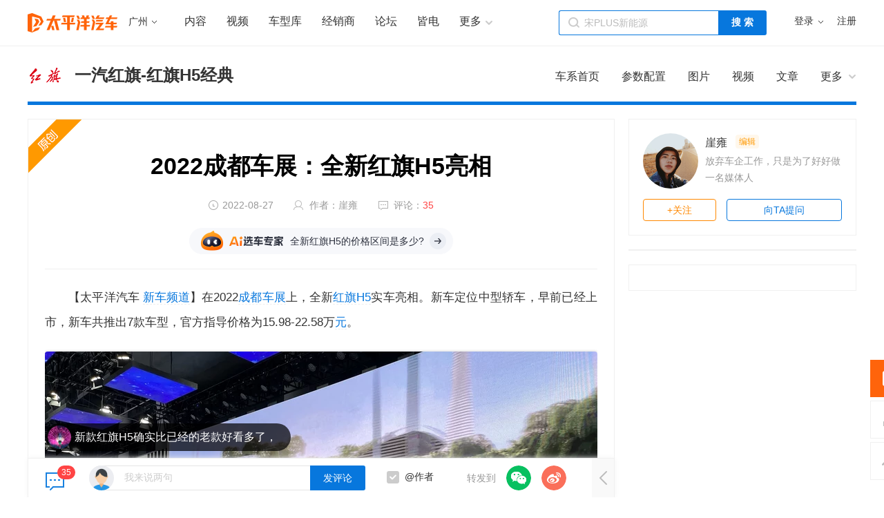

--- FILE ---
content_type: text/html
request_url: https://www.pcauto.com.cn/nation/3243/32435055.html
body_size: 25995
content:

<!DOCTYPE html>
<html lang="en">
<!--path:pcauto/pc/art/index/index.html  tag:62ef364a  update by GITLAB_USER_LOGIN at 2022-4-25 10:20:28-->
<head>
<meta charset="UTF-8">
<title>
2022成都车展：全新红旗H5亮相_太平洋汽车网
</title>
<link rel="dns-prefetch" href="//acount.pcauto.com.cn">
<link rel="dns-prefetch" href="//img0.pcauto.com.cn">
<link rel="dns-prefetch" href="//imgad0.pcauto.com.cn">
<link rel="dns-prefetch" href="//ivy.pcauto.com.cn">
<link rel="dns-prefetch" href="//ivy.pconline.com.cn">
<link rel="dns-prefetch" href="//js.3conline.com">
<link rel="dns-prefetch" href="//jwz.3conline.com">
<link rel="dns-prefetch" href="//bdimg.share.baidu.com">
<link rel="dns-prefetch" href="//cmt.pcauto.com.cn">
<link rel="dns-prefetch" href="//i1.3conline.com">
<link rel="dns-prefetch" href="//whois.pconline.com.cn">
<link rel="dns-prefetch" href="//www1.pcauto.com.cn">
<script>
!(function(d,l){var b=navigator.userAgent.toLowerCase(),k=location.href.toLowerCase(),f=location.hostname,n=l.referrer.toLowerCase(),e=n.split("/")[2],o=location.search,m=location.hash,g=".pcauto.com.cn",c="m.pcauto.com.cn",h="ipad.pcauto.com.cn",a={},i={SB:b.indexOf("symbian")>-1,NK:b.indexOf("nokia")>-1,BB:b.indexOf("blackberry")>-1,WCE:b.indexOf("windows ce")>-1,WP:b.indexOf("windows phone")>-1,Mobile:b.indexOf("mobile")>-1,Android:b.indexOf("android")>-1,Iphone:b.indexOf("iphone")>-1,Ipod:b.indexOf("ipod")>-1,Ipad:b.indexOf("ipad")>-1,Mipad:b.indexOf("mi-pad")>-1,WX:b.indexOf("micromessenger")>-1};if(i.WX){a.bIsWeixin=true}else{a.bIsWeixin=false}if(i.Ipad||i.Mipad){a.browserType="ipad"}else{if(i.SB||i.BB||i.WCE||i.WP||i.NK){a.browserType="wap"}else{if(i.Mobile||i.Android||i.Iphone||i.Ipod){a.browserType="wap_3g"}else{a.browserType="main"}}}if(!(d.PCGPARAM&&typeof(d.PCGPARAM)=="object")){d.PCGPARAM=a}var j=function(){};j.prototype={init:function(q,v,t){var s=a.browserType,x=q[s];if(typeof(v)=="function"){v(s,q)}if(t=="jump2"&&typeof(q)!="undefined"&&typeof(q.wap_3g)!="undefined"&&a.browserType!="main"){d.deviceJumpUrl=q;l.addEventListener("DOMContentLoaded",function(){var A=l.createElement("iframe");A.src="/global_ssi/pcauto/jump_layer/";A.style.display="none";A.id="JiframeDeviceJump";l.body.appendChild(A)},false);return false}if(s=="main"||o.indexOf("type=checked")>-1||f.indexOf("cms.pc")>-1||typeof(x)=="undefined"||x==""){return false}if(k.indexOf(x)!=-1){var u="http://"+c+"/w/";if(k!=u){return false}}var w=false,z="referrerUrl";function p(B,D,C,E,A){l.cookie=B+"="+D+";expires="+new Date(new Date().getTime()+(C)).toGMTString()+";path="+E+";domain="+A}if(n==""){w=true;p(z,n,-1000,"/",g)}else{if(e.indexOf(g)==-1||e.indexOf("mrobot")!=-1){w=true;p(z,n,10000,"/",g)}if((e!=f)&&(n+k).split(c).length>=2){w=true;p(z,n,10000,"/",g)}if((e!=f)&&(n+k).split(h).length>=2){w=true;p(z,n,10000,"/",g)}}if(!w){return false}if(o&&o.indexOf("fromApp")>-1){if(x.indexOf("?")!=-1){x+="&fromApp"}else{x+="?fromApp"}}if(m||o){var r=/[\?|#]ad=([^&|^#]*)/i.exec(o+m);if(r){var y=r[1];if(x.indexOf("?")!=-1){x+="#ad="+y}else{if(x.indexOf("#")!=-1){x+="?ad="+y}else{x+="#ad="+y}}}}location.href=x}};d.deviceJump=new j()})(window,document);

</script>
<script type="text/javascript">
window.PCAUTO_ARTICLE_CHANNEL = {
topChannel: "新车频道",
curChannel: "国产新车快讯",
grandChannel: "新车频道",
parentChannel: "新车频道"
}
deviceJump.init(
{"ipad":"//ipad.pcauto.com.cn/3243/32435055.html","main":"//www.pcauto.com.cn/nation/3243/32435055.html","wap_3g":"//m.pcauto.com.cn/x/3243/32435055.html"}
);
</script>
<meta name="description"
content="在2022成都车展上，全新红旗H5实车亮相。新车定位中型轿车，早前已经上市，新车共推出7款车型，官方指导价格为15.98-22.58万元。" />
<meta name="keywords" content="红旗" />
<meta http-equiv="Cache-Control" content="no-transform" />
<meta name="applicable-device" content="pc">
<meta content="always" name="referrer">
<meta itemprop="name" content='2022成都车展：全新红旗H5亮相' />
<meta itemprop="description"
content="在2022成都车展上，全新红旗H5实车亮相。新车定位中型轿车，早前已经上市，新车共推出7款车型，官方指导价格为15.98-22.58万元。" />
<meta itemprop="image" content="//img0.pcauto.com.cn/pcauto/1504/30/6333243_pcautologo.jpg" />
<meta name="renderer" content="webkit" />
<meta name="mobile-agent" content="format=html5; url=//m.pcauto.com.cn/x/3243/32435055.html">
<link rel="alternate" media="only screen and(max-width: 640px)" href="//m.pcauto.com.cn/x/3243/32435055.html">
<meta name="Author" content="lianglixing_gz none">
<link href="//ue.3conline.com/pcauto/pc/common/??/w/channelheader/1.0.0/channelheader.css" type="text/css" rel="stylesheet" />
<link href="//ue.3conline.com/pcauto/pc/art/??/m/c-reset/c-reset.css,/m/c-guanggao/c-guanggao.css,/m/c-modtab/c-modtab.css,/m/c-mb20/c-mb20.css,/m/c-bl/c-bl.css" type="text/css" rel="stylesheet" />
<link href="//ue.3conline.com/pcauto/pc/art/??/w/pinglun/1.0.0/pinglun.css,/p/index/index.css,/w/footer/1.0.0/footer.css,/w/fixbtn/1.0.0/fixbtn.css,/w/seo/1.0.0/seo.css,/w/wenda/1.0.0/wenda.css,/w/cheguanxi/1.0.0/cheguanxi.css,/w/seoDiv/1.0.0/seoDiv.css,/w/aboutRead/1.0.0/aboutRead.css,/w/xdj/1.0.0/xdj.css,/w/ershouche/1.0.0/ershouche.css,/w/topArt/1.0.0/topArt.css,/w/aboutCar/1.0.0/aboutCar.css,/w/fenye/1.0.0/fenye.css,/w/author/1.0.0/author.css,/w/toupiao/1.0.0/toupiao.css,/w/wenzhang/1.0.0/wenzhang.css,/w/chexidaohang/1.0.0/chexidaohang.css" type="text/css" rel="stylesheet" />
<!--[if IE 6]><script>document.execCommand("BackgroundImageCache", false, true)</script><![endif]-->
<script type="application/ld+json" charset="gbk">
{
"@context": "https://ziyuan.baidu.com/contexts/cambrian.jsonld",
"@id": "https://www.pcauto.com.cn/nation/3243/32435055.html",
"appid": "1537368689609833",
"title": "2022成都车展：全新红旗H5亮相",
"images": ["https://img0.pcauto.com.cn/pcauto/2208/27/32435055_888888885_thumb.jpg"],
"pubDate": "2022-08-27T16:41:26",
"upDate": "2022-08-27T16:41:48"
}
</script>
</head>
<body class="b-webWideScreen">
<div id="ivy_div" style="display: none;"></div>
<script>if(!window._addIvyID) document.write('<script src="//www.pconline.com.cn/js/ivy.js"  class=" defer" charset="gbk"><\/script>');</script>
<script>setTimeout(function(){var js=document.createElement("script"); js.src="//jwz.3conline.com/adpuba/online_itbbs_show?id=auto.qcbj.fcgcs.hangqing.test15.&media=js&channel=dynamic&anticache="+new Date().getTime();document.getElementsByTagName("head")[0].appendChild(js);},999)</script>
<span class="spanclass">
<script>
window._common_counter_code_='channel=6233';
window._common_counter_uuid_='__uuid=21585:0.5;000039844:0.5:cms&';
window._common_counter_from_='cms';
!(function(){const PCGROUP_COUNT={domains:{pconline:'5.pconline.com.cn/newcount',pcauto:'.pcauto.com.cn',pchouse:'.pchouse.com.cn',greeknev:'.greeknev.com'},reffer:document.referrer,tagName:'img',cookieEnable:function(){if(navigator.cookieEnabled)return true;var enable=false,setValue='pc=boy;';document.cookie=setValue;if(document.cookie.indexOf(setValue)>-1)enable=true;document.cookie='';return enable;},eventCount:function(params){var _self=this;if(/^channel=(\d)+$/.test(params._common_counter_code_)){var domain='';if(params._common_counter_domain_&&params._common_counter_domain_!=''){domain=params._common_counter_domain_;}else{domain=PCGROUP_COUNT.curDomain();}
if(domain!=''){const dpr=window.devicePixelRatio!==undefined?window.devicePixelRatio:1;var elem=(document.body.insertBefore(document.createElement(PCGROUP_COUNT.tagName),document.body.firstChild));elem.style.display="none";elem.src=location.protocol+"//count"+PCGROUP_COUNT.domains[domain]+"/count.php?"+params._common_counter_code_+"&screen="+screen.width+"*"+screen.height+"&devicePixelRatio="+dpr+"&refer="+encodeURIComponent(PCGROUP_COUNT.reffer)+"&anticache="+new Date().getTime()+"&url="+encodeURIComponent(location.href)+"&from=event&customInformation="+(params._common_counter_custom_?params._common_counter_custom_:"")+"&cookieEnable="+PCGROUP_COUNT.cookieEnable()+"&gmvshows="+(window._common_counter_gmvshows_?window._common_counter_gmvshows_:"")+"&iframeCode="+(self===top?0:(top===parent?1:2));}}},createCount:function(domain){var _self=this;const dpr=window.devicePixelRatio!==undefined?window.devicePixelRatio:1;var elem=(document.body.insertBefore(document.createElement(_self.tagName),document.body.firstChild));if(!window.PCGPARAM||(window.PCGPARAM&&PCGPARAM.browserType!="main")){if(!!document.cookie.match(/(^|; )referrerUrl=[^;]+/)){_self.reffer=document.cookie.match(/(^|; )referrerUrl=([^;]+)/)[2];document.cookie="referrerUrl=;expires="+new Date(new Date().getTime()-10000).toGMTString()+";path=/;domain="+domain;}
_self.tagName="script";}
elem.style.display="none";elem.src=location.protocol+"//count"+_self.domains[domain]+"/count.php?"+(window._common_counter_uuid_?window._common_counter_uuid_:"")+_common_counter_code_+"&screen="+screen.width+"*"+screen.height+"&devicePixelRatio="+dpr+"&refer="+encodeURIComponent(_self.reffer)+"&anticache="+new Date().getTime()+"&url="+encodeURIComponent(location.href)+"&from="+(window._common_counter_from_?window._common_counter_from_:"")+"&customInformation="+(window._common_counter_custom_?window._common_counter_custom_:"")+"&cookieEnable="+_self.cookieEnable()+"&gmvshows="+(window._common_counter_gmvshows_?window._common_counter_gmvshows_:"")+"&iframeCode="+(self===top?0:(top===parent?1:2));},curDomain:function(){var _self=this;var domain='';for(var key in _self.domains){if(location.host.indexOf(key)>-1){return key;}}
return domain;},init:function(){var _self=this;if(/^channel=(\d)+$/.test(window._common_counter_code_)){if(window._common_counter_domain_&&window._common_counter_domain_!=''){_self.createCount(window._common_counter_domain_);}else{var domain=_self.curDomain();if(domain!=''){_self.createCount(domain);}}}}}
PCGROUP_COUNT.init();window.PCGROUP_EVENTCOUNT=PCGROUP_COUNT.eventCount;})();
</script>
</span>
<div class="doc" id="Jlazy_load">
<div class="ivy_db">
</div>
<!--common:channelheader-->
<!-- 
频道公共头部源码维护地址: 
pcat/pcauto/pc/common
-->
<!--channelheader-->
<style type="text/css">/*! /common/w/channelheader/1.0.0/channelheader.css*/
dl,dt,dd,ul,li{margin:0;padding:0}.clearfix{*zoom:1}.clearfix:after{content:"\20";clear:both;height:0;display:block;overflow:hidden}.m-channel-header{margin:0 auto;background:#fff;font:12px/28px "微软雅黑","宋体";border-bottom:1px solid #f0f0f0}.m-channel-header-inner{width:1200px;height:66px;margin:0 auto}.m-channel-header a{text-decoration:none}.m-channel-header .header-l{float:left}.m-channel-header .header-r{float:right}.m-channel-header .head_logo{float:left;width:126px;margin-right:20px}.m-channel-header .head_logo a{display:block;width:126px;height:32px;margin-top:14px}.m-channel-header .hd-arrow,.hd-tit-user .hd-msgtip,.hd-menulist .hd-ml-arrow,.hd-menulist .hd-ml-ic,.m-channel-header .hd-tit-icon,.hd-tit-message .msg-icon{background:url(//www1.pcauto.com.cn/header/images/navbar.png) no-repeat}.m-channel-header .hd-tit{float:left;display:inline;position:relative;line-height:28px;margin-left:20px;cursor:default}.m-channel-header .hd-arrow{position:absolute;top:13px;right:0;width:7px;height:4px;overflow:hidden;vertical-align:middle;margin-left:3px;background-repeat: no-repeat;}.m-channel-header .hd-arrow2{width:10px!important;height:6px!important;background-repeat: no-repeat;}html:root .m-channel-header .hd-arrow{width:7px;height:4px;transition:.25s;-moz-transition:.25s;-webkit-transition:.25s;-o-transition:.25s;transform:rotate(0deg);-ms-transform:rotate(0deg);-moz-transform:rotate(0deg);-webkit-transform:rotate(0deg);-o-transform:rotate(0deg)}html:root .m-channel-header .hd-tit-hover .hd-arrow{transition:.25s;-moz-transition:.25s;-webkit-transition:.25s;-o-transition:.25s;transform:rotate(180deg);-ms-transform:rotate(180deg);-moz-transform:rotate(180deg);-webkit-transform:rotate(180deg);-o-transform:rotate(180deg)}.m-channel-header .hd-menu{position:relative;padding-right:14px}.m-channel-header .hd-menulist{display:none;position:absolute;width:124px;padding-top:8px;top:23px;left:50%;margin-left:-63px;z-index:10;*background:url(about:blank);text-align:left}.m-channel-header .hd-tit-hover .hd-menulist{display:block}.m-channel-header .hd-menulist-inner{display:block;position:relative;-webkit-box-shadow:0 0 2px rgba(0,0,0,.1);box-shadow:0 0 2px rgba(0,0,0,.1);border:1px solid #e5e5e5;-webkit-border-radius:2px;border-radius:2px;background:#fff;zoom:1}.hd-menulist .hd-ml-arrow{display:block;width:13px;height:7px;overflow:hidden;background-position:-8px -32px;position:absolute;top:-7px;left:50%;margin-left:-6px;z-index:10}.hd-menulist .hd-ml-item{display:block;position:relative;height:30px;line-height:30px;padding:0 10px;overflow:hidden;white-space:nowrap;text-overflow:ellipsis;text-overflow:clip}.hd-menulist .hd-ml-ic{display:inline;float:left;width:21px;margin-right:6px;_overflow:hidden}.hd-tit-sites .hd-menulist{width:70px;text-align:center;margin-left:-35px}.head_city{float:left;display:inline;margin:18px 30px 0 0}.head_city .head_curcity{float:left;font-size:14px;margin-right:3px;cursor:pointer}.head_city .btn-choice-city{color:#ccc;cursor:pointer;overflow:hidden;float:left}.head_city .btn-choice-city:after{float:left;content:"";background:url(//ueimg.3conline.com/pcauto/pc/common/w/channelheader/1.0.0/images/icon_arrow1.png) no-repeat 0 0;width:7px;height:4px;margin:12px 10px 10px 3px;transition:.25s;-moz-transition:.25s;-webkit-transition:.25s;-o-transition:.25s;transform:rotate(0deg);-ms-transform:rotate(0deg);-moz-transform:rotate(0deg);-webkit-transform:rotate(0deg);-o-transform:rotate(0deg)}.head_city .hd-tit-hover .btn-choice-city:after{transition:.25s;-moz-transition:.25s;-webkit-transition:.25s;-o-transition:.25s;transform:rotate(180deg);-ms-transform:rotate(180deg);-moz-transform:rotate(180deg);-webkit-transform:rotate(180deg);-o-transform:rotate(180deg)}.head_nav{float:left;display:inline;width:480px;font-size:16px;margin-top:17px}.head_nav .hn-item{float:left;display:inline;margin-right:29px;position:relative}.head_nav .hn-more dt{padding-right:16px;cursor:pointer}.head_nav .hd-menulist{width:98px;margin-left:-49px}.head_nav .hd-menulist a{display:block;text-align:center;line-height:40px}.m-channel-header .hd-tit-login{min-width:110px;float:right;display:inline;font-size:14px;margin:17px 0 0 20px}.hd-ml-pc{border-bottom:1px dashed #ececec}.hd-ml-pc .hd-ml-ic{height:19px;background-position:-5px -122px;margin-top:7px}.hd-ml-qq .hd-ml-ic{height:16px;background-position:-5px -154px;margin-top:9px}.hd-ml-weibo .hd-ml-ic{height:17px;background-position:0 -183px;margin-top:8px}.hd-menulist .hd-ml-loginway .hd-ml-ic{background:url(//www1.pcauto.com.cn/header/images/nb-menuList-icon.png) no-repeat}.hd-menulist .hd-ml-loginway .hd-ml-ic{display:inline;float:left;width:17px;margin-right:6px;_overflow:hidden}.hd-ml-loginway .hd-ml-fast .hd-ml-ic{height:12px;background-position:0 0;margin-top:10px}.hd-ml-loginway .hd-ml-pc .hd-ml-ic{height:15px;background-position:0 -14px;margin-top:8px}.hd-ml-loginway .hd-ml-qq .hd-ml-ic{height:15px;background-position:0 -31px;margin-top:9px}.hd-ml-loginway .hd-ml-weibo .hd-ml-ic{height:14px;background-position:0 -48px;margin-top:8px}.hd-ml-loginway .hd-ml-weixin .hd-ml-ic{background-position:0 -64px;height:13px;margin-top:8px}.m-channel-header .hd-tit-user{padding-left:25px}.m-channel-header .user-link:hover{text-decoration:none}.hd-tit-user .hd-head{position:absolute;top:5px;left:0;height:20px;width:20px;overflow:hidden;-webkit-border-radius:20px;border-radius:20px;font-size:0}.hd-tit-user .hd-head img{vertical-align:top}.m-channel-header .hd-ml-user{width:254px;left:0;margin-left:0}.hd-ml-user .hd-ml-arrow{margin-left:-80px}.hd-ml-user .hd-menuList-con{padding:12px 12px 0}.m-channel-header .hd-pt-pic{float:left;margin-right:10px}.m-channel-header .hd-picTxt dt{font-size:14px;line-height:1.3}.m-channel-header .hd-picTxt dd{line-height:2;color:#777}.m-channel-header .hd-picTxt dd a{color:#259}.m-channel-header .hd-picTxt dd a:hover{color:#f70}.hd-user-info dt a{color:#333}.hd-user-info dt a:hover{color:#f70}.hd-user-info dd{margin-top:3px;white-space:nowrap;overflow:hidden;text-overflow:ellipsis}.hd-user-info .apply-rz{float:right}.m-channel-header .hd-user-rk{margin-top:12px;padding:6px 0;border:1px dashed #ececec;border-width:1px 0}.hd-user-rk .hd-ml-item{padding:0 5px;float:left;width:104px}.m-channel-header .hd-user-cyh{margin-top:12px}.hd-user-cyh dt{white-space:nowrap;overflow:hidden;text-overflow:ellipsis}.hd-user-cyh dt a{color:#777}.hd-user-cyh dt a:hover{color:#f70}.hd-user-cyh dd{margin-top:8px}.hd-user-cyh .hd-pt-pic img{border:1px solid #e5e5e5}.hd-user-tf{color:#ddd;margin:12px -12px 0;padding:0 12px;text-align:right;height:28px;line-height:28px;background-color:#f4f4f4;border-top:1px solid #ececec}.m-channel-header .hd-tit-nomsg{padding-right:0}.hd-tit-message{width:16px;height:28px}.hd-tit-message .msg-icon{position:absolute;top:8px;left:0;height:13px;width:16px;overflow:hidden;line-height:999em;background-position:-5px -44px;padding:0}.m-channel-header .hd-message-num{position:absolute;top:2px;right:0;background:#f44;color:#fff;-webkit-border-radius:2px;border-radius:2px;padding:0 2px;line-height:14px;height:14px}.hd-tit-message .hd-menulist{width:132px}.m-channel-header .hd-message-none{display:none!important}.hd-menuList-con .hd-message-num{top:8px;right:15px}.hd-ml-mybbs .hd-ml-ic{height:13px;background-position:0 -251px;margin-top:8px}.hd-ml-mycar .hd-ml-ic{height:12px;background-position:0 -265px;margin-top:9px}.hd-ml-mycollect .hd-ml-ic{height:14px;background-position:0 -280px;margin-top:8px}.hd-ml-mycmt .hd-ml-ic{height:15px;background-position:0 -296px;margin-top:7px}.hd-ml-mycontribute .hd-ml-ic{height:15px;background-position:0 -326px;margin-top:7px}.hd-ml-mycy .hd-ml-ic{height:12px;background-position:0 -312px;margin-top:9px}.hd-ml-mymoney .hd-ml-ic{background-position:0 -350px;height:15px;margin-top:7px}.hd-tit-wap .hd-menulist{width:96px;margin-left:-48px}.m-channel-header-lc{float:left;padding-left:10px}.m-channel-header-lc a{margin:0 6px}.m-channel-header-lc em{color:#E9E9E9}.m-channel-header-lc .m-channel-header-lc-all{color:#B099B0}.m-channel-header-lc .m-channel-header-lc-all:hover{color:#f70}#JuserName{display:block;max-width:75px;_width:75px;overflow:hidden;text-overflow:ellipsis}.hd-ml-weixin .hd-ml-ic{background-position:0 -369px;height:16px;margin-top:8px}.m-channel-header .hd-arrow{background-position:-3px 0px}.m-channel-header .hd-arrow2{background-position:0px -7px}.m-channel-header .hd-arrow,.m-channel-header .hd-arrow2{background-image: url(//ueimg.3conline.com/pcauto/pc/common/p/channelHeader/channelHeader_z.png)}</style>
<div class="m-channel-header">
<div class="m-channel-header-inner">
<div class="header-l">
<div class="head_logo">
<a href="//www.pcauto.com.cn/" target="_blank">
<img src="https://www1.pcauto.com.cn/zt/gz20170412/price/index/index_logo.png" width="130" height="38" />
</a>
</div>
<div class="head_city">
<span id="Jhead-city-select">
<i class="head_curcity" id="Jhead-city" target="_blank">全国</i>
<i class="btn-choice-city"></i>
</span>							
<div id="Jhead-selectcity-pop"></div>
</div>
<div class="head_nav">
<span class="hn-item"><a href="//www.pcauto.com.cn/nation/" target="_blank">内容</a></span>
<span class="hn-item"><a href="//pcauto.pcvideo.com.cn/" target="_blank">视频</a></span>
<span class="hn-item"><a href="//price.pcauto.com.cn/" target="_blank">车型库</a></span>
<span class="hn-item"><a href="//price.pcauto.com.cn/shangjia/" target="_blank">经销商</a></span>
<span class="hn-item"><a href="//bbs.pcauto.com.cn/" target="_blank">论坛</a></span>
<span class="hn-item"><a href="//www.geeknev.com/" target="_blank">皆电</a></span>
<dl class="hn-item hn-more" id="Jhn-more">
<dt>更多<i class="hd-arrow hd-arrow2"></i></dt>
<dd class="hd-menulist">
<div class="hd-menulist-inner">
<div class="hd-menuList-con">
<a href="//price.pcauto.com.cn/market/" target="_blank">优惠</a>
<a href="//jr.pcauto.com.cn/?ad=5589" target="_blank">车贷</a>
<a href="//price.pcauto.com.cn/cars/pic.html" target="_blank">图片</a>
<a href="//price.pcauto.com.cn/comment/" target="_blank">点评</a>
<a href="//www.pcauto.com.cn/yongche/#ad=8201" target="_blank">酷养车</a>
</div>
</div>					
</dd>
</dl>
</div>
</div>
<div class="header-r">
<div class="search" id="kuaisou"></div>
<div class="hd-tit hd-tit-login" id="ajaxLogon">
<div id="Jlogin-tit" class="hd-tit hd-menu">
<a target="_self" href="//my.pcauto.com.cn/login.jsp?return=" rel="nofollow">登录</a>
<i class="hd-arrow"></i>
<div class="hd-menulist">
<script type="text/template">
<div class="hd-menulist-inner">
<div class="hd-menuList-con hd-ml-loginway">
<a target="_self" href="//my.pcauto.com.cn/passport/login.jsp?tag=0&return=" class="hd-ml-item hd-ml-fast"> <i class="hd-ml-ic"></i>
快速登录
</a>
<a target="_self" href="//my.pcauto.com.cn/passport/login.jsp?tag=1&return=" class="hd-ml-item hd-ml-pc"> <i class="hd-ml-ic"></i>
帐号密码登录
</a>
<a target="_self" href="//my.pcauto.com.cn/passport/opens/authorize.jsp?type=qzone_auto&return=" class="hd-ml-item hd-ml-qq">
<i class="hd-ml-ic"></i>
QQ登录
</a>
<a target="_self" href="//my.pcauto.com.cn/passport/opens/authorize.jsp?type=sina_auto&return=" class="hd-ml-item hd-ml-weibo">
<i class="hd-ml-ic"></i>
微博登录
</a>
<a target="_self" href="//my.pcauto.com.cn/passport/opens/authorize.jsp?type=weixin_auto&return=" class="hd-ml-item hd-ml-weixin">
<i class="hd-ml-ic"></i>
微信登录
</a>
</div> 
</div>
</script>
</div>
</div>
<div class="hd-tit">
<a href="//my.pcauto.com.cn/passport/mobileRegister.jsp" target="_blank" rel="nofollow">注册</a>
</div>
</div>
</div>
</div>
</div>
<!--/channelheader-->
<!--/common:channelheader-->
<!--通栏广告位-->
<div class="ivy_t1" id="J-ivy-t1">
<u id="auto.wzny.zxc.tl1." class="adpos"></u>
<u id="auto.qcbj.fcgcs.hangqing.tl1." class="adpos"></u>
<u id="auto.qcbj.fcgcs.hangqing.tl2." class="adpos"></u>
<u id="auto.qcbj.fcgcs.hangqing.cftl." class="adpos"></u>
</div>
<!-- 超级品牌日广告位 s -->
<u id="auto.wzy.ycfb." class="adpos"></u>
<!-- 超级品牌日广告位 e -->
<div class="main clearfix">
<!--chexidaohang-->
<div class="ssitrue">
<div class="serial-nav">
<div class="serialItem">
<!--1.获取头部页面品牌logo、厂商车系信息和上市时间 -->
<div class="logo">
<a href="//price.pcauto.com.cn/price/nb396/#ad=12831" target="_blank" title="红旗">
<img src="//img.pcauto.com.cn/images/upload/upc/tx/auto5/2511/03/c50/567952508_1762160067145.png" alt="红旗" width="50" height="50">
</a>
</div>
<div class="dTitW">
<div class="title">
<a href="//price.pcauto.com.cn/sg21585/#ad=12831" target="_blank" title="红旗" >
<h3 title="红旗H5经典">一汽红旗-红旗H5经典</h3>
</a>
</div>
<!-- 新增上市时间 -->
</div>
<!--2.获取[东风日产协同销售]tag-->
<!--3.广告位-->
<div class="firmActivity" id="JfirmActivity" style="display:none;"></div>
<!-- 202011 站内广告位 S -->
<script src="//ivy.pconline.com.cn/adpuba/show?id=auto.csjad.wzy.13_sg21585.&media=js&pex=1" charset="GBK"></script>
<!-- 202011 站内广告位 E -->
</div>
<!--导航 S-->
<div class="nav-r">
<ul class="nav-r-box">
<li><a target="_blank" href="//price.pcauto.com.cn/sg21585/#ad=30957}"><span>车系首页</span></a></li>
<li><a target="_blank" href="//price.pcauto.com.cn/sg21585/config.html#ad=30958"><span>参数配置</span></a></li>
<li><a target="_blank" href="//price.pcauto.com.cn/sg21585/image.html#ad=30959"><span>图片</span></a></li>
<li><a target="_blank" href="//price.pcauto.com.cn/sg21585/video.html#ad=30991"><span>视频</span></a></li>
<li class=""><a target="_blank" href="//price.pcauto.com.cn/sg21585/article.html#ad=12831"><span>文章</span></a></li>
<li class="more">
<a href="javascript:;">更多</a>
<ul class="more-item">
<li><a target="_blank" href="//price.pcauto.com.cn/comment/sg21585/#ad=30992"><span>车主点评</span></a></li>
<li><a target="_blank" href="//price.pcauto.com.cn/sg21585/shangjia/#ad=30994"><span>经销商</span></a></li>
<li><a target="_blank" href="//price.pcauto.com.cn/sg21585/baoyang.html#ad=30995"><span>保养</span></a></li>
<li>
<a href="//bbs.pcauto.com.cn/forum-25437.html#ad=30996" target="_blank"><span>论坛</span></a>
</li>
</ul>
</li>
</ul>
</div>
<!--导航 E-->
</div>

</div>
<!--/chexidaohang-->
<!-- 面包屑导航 -->
<div class="col col-a">
<!--wenzhang-->
<div class="layWrap yctips">
<!-- 文章内容 S-->
<div class="layAB">
<div class="ivyartBTSF"></div>
<div class="ivyartBTSF"></div>
<div class="mainBox">              
<div class="divArt" id="divArt">
<div class="artTop">
<div class="artDes">                      
<div class="artTit"><h1 class="tit" style="font-weight: normal;display:inline;vertical-align: middle;">2022成都车展：全新红旗H5亮相</h1></div>
<div class="artExt">
<div class="artEditInfo fl">
<span class="pubTime" id="pubtime_baidu">2022-08-27 16:41:26</span>
<span class="editor" id="author_baidu">
作者：<a href="https://eb.pcauto.com.cn/pc/index.html?userId=yayong#ad=4219" target="_blank" rel="nofollow">崖雍</a>
</span>
<span id="JcmtCount" class="cmtCount" style="display:none;">评论</span>
</div>
</div>
</div>
</div>
<div class="ivyartBTXF"><u id="auto.wzny.zxc.btxfwz." class="adpos"></u></div>
<div class="ivyartBTXFimg"><u id="auto.wzny.zxc.btxf." class="adpos"></u>
<u id="auto.qcbj.fcgcs.hangqing.btxf." class="adpos"></u>
</div>
<div class="ivyartBTXF">
<u id="auto.qcbj.fcgcs.hangqing.btxfwz." class="adpos"></u>
</div>
<div class="pageNav clearfix">
<a name="article_brief"></a>
<div class="mark page-nav-wrap" id="JpageNav">
<div class="page-wrap" id="JpageWrap">
</div>
</div>
</div>
<div class="artText clearfix">
<p>　　【太平洋汽车网 <a class="cmsLink" href="//www.pcauto.com.cn/nation/" target="_blank">新车频道</a>】在2022<a class="cmsLink" href="//www.pcauto.com.cn/chengdu/" target="_blank">成都车展</a>上，全新<a class="cmsLink" href="//price.pcauto.com.cn/sg21585/" target="_blank">红旗H5</a>实车亮相。新车定位中型轿车，早前已经上市，新车共推出7款车型，官方指导价格为15.98-22.58万<a class="cmsLink" href="//price.pcauto.com.cn/sg11891/" target="_blank">元</a>。</p><p style="text-align: center;"><a href="//www.pcauto.com.cn/images/html/viewpic_pcauto.htm?//img0.pcauto.com.cn/pcauto/2208/27/32435055_888888885.jpg&amp;channel=6233" target="_blank"><img alt="2022成都车展：全新红旗H5亮相" class="art-pic-for-cmt" src="//img0.pcauto.com.cn/pcauto/1309/13/3059862_blank.gif" #src1="//img0.pcauto.com.cn/pcauto/2208/27/32435055_888888885_thumb.jpg"  style="border: 1px solid rgb(198, 198, 198);" title="2022成都车展：全新红旗H5亮相"/></a></p><p>　　上一代<a class="cmsLink" href="//price.pcauto.com.cn/price/nb396/" target="_blank">红旗</a>H5走的是运动路线，到了全新<a class="cmsLink" href="//baike.pcauto.com.cn/727.html" target="_blank">红旗</a>H5在设计上有了很大的调整，例新车采用了红旗最新的设计语言，大尺寸前格栅尽显庄重，延续了红旗品牌经典的<a class="cmsLink" href="//price.pcauto.com.cn/sg23040/" target="_blank">元素</a>。垂直造型的车头在同级车型中也是独有一份，向老大哥「H9」看齐。</p><p style="text-align: center;"><a href="//www.pcauto.com.cn/images/html/viewpic_pcauto.htm?//img0.pcauto.com.cn/pcauto/2208/27/32435055_fdsafsafadsdfasfd.jpg&amp;channel=6233" target="_blank"><img alt="2022成都车展：全新红旗H5亮相" class="art-pic-for-cmt" data-height="3024" data-width="4032" src="//img0.pcauto.com.cn/pcauto/1309/13/3059862_blank.gif" #src1="//img0.pcauto.com.cn/pcauto/2208/27/32435055_fdsafsafadsdfasfd_thumb.jpg"  style="border:1px solid #C6C6C6;" title="2022成都车展：全新红旗H5亮相"/></a></p><p style="text-align: center;"><a href="//www.pcauto.com.cn/images/html/viewpic_pcauto.htm?//img0.pcauto.com.cn/pcauto/2208/27/32435055_888888887.jpg&amp;channel=6233" target="_blank"><img alt="2022成都车展：全新红旗H5亮相" class="art-pic-for-cmt" src="//img0.pcauto.com.cn/pcauto/1309/13/3059862_blank.gif" #src1="//img0.pcauto.com.cn/pcauto/2208/27/32435055_888888887_thumb.jpg"  style="border: 1px solid rgb(198, 198, 198);" title="2022成都车展：全新红旗H5亮相"/></a></p><p>　　格栅内部采用了直瀑式镀铬饰条点缀，加上两侧大尺寸的切角处理，营造出不错的立体感。此外，中网两侧还配备了勾勒中网的灯带处理，点亮后具有较强的仪式感。</p><p style="text-align: center;"><a href="//www.pcauto.com.cn/images/html/viewpic_pcauto.htm?//img0.pcauto.com.cn/pcauto/2208/27/32435055_888888888.jpg&amp;channel=6233" target="_blank"><img alt="2022成都车展：全新红旗H5亮相" class="art-pic-for-cmt" data-height="3024" data-width="4032" src="//img0.pcauto.com.cn/pcauto/1309/13/3059862_blank.gif" #src1="//img0.pcauto.com.cn/pcauto/2208/27/32435055_888888888_thumb.jpg"  style="border:1px solid #C6C6C6;" title="2022成都车展：全新红旗H5亮相"/></a></p><p>　　车身侧面的设计相对比较简洁，上方采用了贯穿整个车身的腰线设计，下方则使用了略带俯冲的腰线处理，营造出独特的风格。同时还采用了竖形旗标点缀，这是现款车型所不具备的细节。</p><p style="text-align: center;"><a href="//www.pcauto.com.cn/images/html/viewpic_pcauto.htm?//img0.pcauto.com.cn/pcauto/2208/27/32435055_888888889.jpg&amp;channel=6233" target="_blank"><img alt="2022成都车展：全新红旗H5亮相" class="art-pic-for-cmt" data-height="3024" data-width="4032" src="//img0.pcauto.com.cn/pcauto/1309/13/3059862_blank.gif" #src1="//img0.pcauto.com.cn/pcauto/2208/27/32435055_888888889_thumb.jpg"  style="border:1px solid #C6C6C6;" title="2022成都车展：全新红旗H5亮相"/></a></p><p>&nbsp;　　尾部的轮廓也回归到三厢车的设计，加上独特的亮色轮圈，也符合其偏向行政风的属性。车身尺寸方面，新车的长宽高分别为4988/1875/1470mm，<a class="cmsLink" href="//baike.pcauto.com.cn/523.html" target="_blank">轴距</a>为2920mm，相比现款车型有小幅提升。</p><p style="text-align: center;"><a href="//www.pcauto.com.cn/images/html/viewpic_pcauto.htm?//img.pcauto.com.cn/images/upload/upc/tx/autocms/2208/27/c157/330878231_1661589264887.jpg&amp;channel=6233" target="_blank"><img alt="" class="art-pic-for-cmt" data-height="600" data-width="800" src="//img0.pcauto.com.cn/pcauto/1309/13/3059862_blank.gif" #src1="//img.pcauto.com.cn/images/upload/upc/tx/autocms/2208/27/c157/330878231_1661589264887_thumb.jpg"  style="border: 1px solid rgb(198, 198, 198);" title=""/></a></p><p>　　在车身配色方面，新车提供了5种车漆可选，其中包括极光蓝、红旗红、量子银灰、高山莹白以及魅夜黑，内饰也同样拥有3种配色供用户选择。</p><p>　　全新红旗H5的内饰几乎没有物理按键，车内大部分操作都要通过中控屏来实现，科技感十足，不过红旗H5在屏幕下方保留了一些实体按键，没有为了简约设计而过度简约，这点也看得出红旗在设计细节的一些小心思。</p><p style="text-align: center;"><a href="//www.pcauto.com.cn/images/html/viewpic_pcauto.htm?//img0.pcauto.com.cn/pcauto/2208/27/32435055_8888888814.jpg&amp;channel=6233" target="_blank"><img alt="2022成都车展：全新红旗H5亮相" class="art-pic-for-cmt" data-height="3024" data-width="4032" src="//img0.pcauto.com.cn/pcauto/1309/13/3059862_blank.gif" #src1="//img0.pcauto.com.cn/pcauto/2208/27/32435055_8888888814_thumb.jpg"  style="border:1px solid #C6C6C6;" title="2022成都车展：全新红旗H5亮相"/></a></p><p>　　除此之外，全新红旗H5的车身尺寸对比上一代车型有明显提升，然后面对同<a class="cmsLink" href="//baike.pcauto.com.cn/915.html" target="_blank">级别</a>的合资竞品们优势明显另外后排座椅也经过全新设计，带来更为舒适的乘坐体验。</p><p style="text-align: center;"><a href="//www.pcauto.com.cn/images/html/viewpic_pcauto.htm?//img0.pcauto.com.cn/pcauto/2208/27/32435055_8888888813.jpg&amp;channel=6233" target="_blank"><img alt="2022成都车展：全新红旗H5亮相" class="art-pic-for-cmt" data-height="3024" data-width="4032" src="//img0.pcauto.com.cn/pcauto/1309/13/3059862_blank.gif" #src1="//img0.pcauto.com.cn/pcauto/2208/27/32435055_8888888813_thumb.jpg"  style="border: 1px solid rgb(198, 198, 198);" title="2022成都车展：全新红旗H5亮相"/></a></p><p style="text-align: center;"><a href="//www.pcauto.com.cn/images/html/viewpic_pcauto.htm?//img.pcauto.com.cn/images/upload/upc/tx/autocms/2208/27/c157/330878303_1661589264882.jpg&amp;channel=6233" target="_blank"><img alt="" class="art-pic-for-cmt" data-height="600" data-width="800" src="//img0.pcauto.com.cn/pcauto/1309/13/3059862_blank.gif" #src1="//img.pcauto.com.cn/images/upload/upc/tx/autocms/2208/27/c157/330878303_1661589264882_thumb.jpg"  style="border: 1px solid rgb(198, 198, 198);" title=""/></a></p><p style="text-align: center;"><a href="//www.pcauto.com.cn/images/html/viewpic_pcauto.htm?//img.pcauto.com.cn/images/upload/upc/tx/autocms/2208/27/c157/330878278_1661589264594.jpg&amp;channel=6233" target="_blank"><img alt="" class="art-pic-for-cmt" data-height="600" data-width="800" src="//img0.pcauto.com.cn/pcauto/1309/13/3059862_blank.gif" #src1="//img.pcauto.com.cn/images/upload/upc/tx/autocms/2208/27/c157/330878278_1661589264594_thumb.jpg"  style="border: 1px solid rgb(198, 198, 198);" title=""/></a></p><p>　　动力方面，全新红旗H5分别拥有1.5T+7DCT（<a class="cmsLink" href="//baike.pcauto.com.cn/683.html" target="_blank">最大功率</a>：124kW)、2.0T+8AT（最大<a class="cmsLink" href="//baike.pcauto.com.cn/141.html" target="_blank">功率</a>：165kW）、1.5T HEV+E-<a class="cmsLink" href="//baike.pcauto.com.cn/95.html" target="_blank">CVT</a>（<a class="cmsLink" href="//baike.pcauto.com.cn/11.html" target="_blank">发动机</a>最大功率：124kW)。值得注意的是，混动版本的车型将采用红旗最新自研的混动车型专用变速箱，其驾驶体验值得大家期待。</p><p>　　（文：太平洋汽车网 崖雍）</p>
</div>
<div>
<p class="moreRead artTag"><a href="//www.pcauto.com.cn/taglist/tagword3538.html#ad=4229" target="_blank">#2022成都车展-车展资讯#</a><a href="//www.pcauto.com.cn/taglist/tagword3537.html#ad=4229" target="_blank">#2022成都车展-最新#</a><a href="//www.pcauto.com.cn/taglist/tagword2768.html#ad=4229" target="_blank">#新车消息#</a></p>
</div>
</div>
<div id="optNone" style="display:none;">
<div id="span_M2">
<p><span>
<a href="//www.pcauto.com.cn/taglist/tagword261.html#ad=31023" target="_blank">新车上市</a>
<a href="//www.pcauto.com.cn/update/#ad=31023" target="_blank">最新文章</a> 
<a href="//www.pcauto.com.cn/chengdu/#ad=31023" title="成都车展" target="_blank">成都车展</a>
<a href="//price.pcauto.com.cn/sg26211/#ad=31023" title="宏光MINI EV" target="_blank">宏光MINI EV</a>
<a href="//price.pcauto.com.cn/sg411/#ad=31023" title="普拉多" target="_blank">普拉多</a>
<a href="//price.pcauto.com.cn/sg22973/#ad=31023" title="欧拉黑猫" target="_blank">欧拉黑猫</a>
<a href="//price.pcauto.com.cn/sg22673/#ad=31023" title="途达" target="_blank">途达</a>
<a href="//price.pcauto.com.cn/sg10710/#ad=31023" title="起亚嘉华" target="_blank">起亚嘉华</a>
<a href="//price.pcauto.com.cn/sg27341/#ad=31023" title="玛奇朵" target="_blank">玛奇朵</a>
<a href="//price.pcauto.com.cn/sg27393/#ad=31023" title="皇冠陆放" target="_blank">皇冠陆放</a>
<a href="//price.pcauto.com.cn/sg3178/#ad=31023" title="奔驰C级" target="_blank">奔驰C级</a>
<a href="//price.pcauto.com.cn/sg27804/#ad=31023" title="哈弗神兽" target="_blank">哈弗神兽</a>
<a href="//price.pcauto.com.cn/sg27834/#ad=31023" title="坦克600" target="_blank">坦克600</a>
<a href="//www.pcauto.com.cn/zt/zt5464.html#ad=31023" title="奥迪Q5" target="_blank">奥迪Q5</a>
<a href="//www.pcauto.com.cn/zt/zt5243.html#ad=31023" title="思域" target="_blank">思域</a>
<a href="//www.pcauto.com.cn/zt/zt5681.html#ad=31023" title="卡罗拉双擎E+" target="_blank">卡罗拉双擎E+</a>
<a href="//www.pcauto.com.cn/zt/zt5453.html#ad=31023" title="轩逸" target="_blank">轩逸</a>
<a href="//app.pcauto.com.cn/#ad=31023" title="太平洋汽车网app" target="_blank">太平洋汽车网app</a>
<a href="//www.geeknev.com/#ad=31023" title="新能源车" target="_blank">新能源车</a>
</span></p>

</div>
</div>
</div>
</div>
<!-- 文章内容 E -->
<!-- 今日优惠start -->
<div class="m-today-youhui" id="JjryhBox">
<p>>>点击查看今日优惠<<</p>
<ul id="Jjryh"></ul>
</div>
<!-- 今日优惠end -->
<u id="auto.wzny.gjc." class="adpos"></u>
<div class="area">
</div>
</div><!--/wenzhang-->
<!--toupiao--><!--/toupiao-->
</div>
<div class="col col-b" id="JcolRight">
<div class="ivyYfour ivy_1">
<u id="auto.wzny.zxc.yc1." class="adpos"></u>
<u id="auto.qcbj.fcgcs.hangqing.yc1." class="adpos"></u>
</div>
<!--author-->
<div id="Jau">
<div class="modA author-box" id="JauthorBox">
<div>
<div class="tbA">
<div class="info clearfix">
<a class="pic" href="https://eb.pcauto.com.cn/pc/index.html?userId=yayong" target="_blank">
<img src="//img.pconline.com.cn/images/upload/upc/tx/play/2111/10/c12/283523017_1636546859065_150x150.jpg" alt="" width="80" height="80">
</a>
<div class="txt">
<p class="name">
<a href="https://eb.pcauto.com.cn/pc/index.html?userId=yayong" target="_blank" rel="nofollow">
<span>
崖雍
</span>
<span class="a-title">编辑</span>
</a>
</p>
<p class="desc gray2">放弃车企工作，只是为了好好做一名媒体人</p>
</div>
</div>
<div class="btn-box clearfix">
<a href="javascript:;" class="focus-btn focus" id="addFocus" onclick="addFocus();" data-uid="49977486" rel="nofollow">+关注</a>
<a target="_blank" href="//bbs.pcauto.com.cn/expert.do?uid=49977486" class="ark-question" rel="nofollow">向TA提问</a>
</div>
</div>
</div>
</div>
</div>
<!--/author-->
<!--fenye-->
<div class="fenye-box" id="JfenYeBox">
<span class="bl">本文导航</span>
<div class="navBrief-box" id="JnavBrief">
<div class="navBrief">
</div>
</div>
</div>
<!--/fenye-->
<!--aboutCar-->
<!--  -->
<div id="JserialHalf">
<div class="about-serial-box mb20" >
<div class="serial-item active">
<div class="ssitrue">
</div>
</div>
</div>
<!-- 极智+ [20200904] -->
<!-- /极智+ -->
<!-- 合作媒体内容推荐 s-->
<div class="about-article-box mb20" id="jartHalfHezuo"></div>
<!-- 合作媒体内容推荐 e-->
</div>
<div id="JserialFull">
<div class="about-serial-box mb20" >
<!--  -->
<div class="serial-item active">
<div class="ssitrue">
</div>
<div class="serial-btn-content">
<div class="sid">
<div class="serial-btn" data-sid="21585">
<img src="//ueimg.3conline.com/pcauto/pc/art/w/aboutCar/1.0.0/images/wechat.png" alt="" class="wechat-icon">
进入<span class="groupName">红旗H5经典</span>微信交流群
<div class="qrCode">
<img class="qrCodePic" src=""/>
<p>使用微信扫描二维码</p>
<p class="group">即可进入<span class="groupName"></span>交流群</p>
</div>
</div>
</div>
<div class="bid">
<div type="button" class="serial-btn" data-sid="">
<img src="//ueimg.3conline.com/pcauto/pc/art/w/aboutCar/1.0.0/images/wechat.png" alt="" class="wechat-icon">
进入<span class="groupName">红旗H5经典</span>微信交流群
<div class="qrCode">
<img class="qrCodePic" src=""/>
<p>使用微信扫描二维码</p>
<p class="group"></p>
</div>
</div>
</div>
</div>
</div>
</div>
<!-- 极智+ [20200904] -->
<!-- 
<div class="mb20 jizhijia-art-0904">
<a href="https://www.pcauto.com.cn/shanghai/" target="_blank">
<img src="https://www1.pcauto.com.cn/images/shanghaichezhan/350-414.jpg" />
</a>
</div>
-->
<!-- /极智+ -->
<!-- 合作媒体内容推荐 s-->
<div class="about-article-box mb20" id="jartFullHezuo"></div>
<!-- 合作媒体内容推荐 e-->
</div>
<!--/aboutCar-->
<!--topArt--><!--/topArt-->
<div class="ivyYfour"><u id="auto.wzny.zxc.yc2." class="adpos"></u>
<u id="auto.qcbj.fcgcs.hangqing.yc3." class="adpos"></u>
<u id="auto.qcbj.fcgcs.hangqing.yc4." class="adpos"></u>
</div>
<!--ershouche-->
<div id="j-esc-mod" class="modEsc mb20">
<span class="bl">二手车推荐</span>
<div class="esc-box">
<ul id="j-esc-list" class="esc-list"></ul>
</div>
</div>
<!--/ershouche-->
<div class="ivyYfour"><u id="auto.wzny.zxc.yc3." class="adpos"></u>
</div>
<div class="ivyYfour"><u id="auto.wzny.zxc.yc4." class="adpos"></u><u id="auto.wzny.ycbx." class="adpos"></u>
</div>
<u id="auto.yc4." class="adpos"></u>
<div class="ivyYfour">
<u id="auto.wzny.ycxmfgj." class="adpos"></u>
<u id="auto.gnxc.neiye.ycb." class="adpos"></u>
<u id="auto.wzny.yc5." class="adpos"></u>
</div>
<div class="ivy_yxf">
</div>
</div>
<span class="spanclass"><img
src="//acount.pcauto.com.cn/wzcount/artbrowse.php?groupname=汽车网&subgroupname=&id=32435055&title=&response=1"
border="0" width="0" height="0" /></span>
<script class=combineAD>
if(!window.preloadShow4) document.write('<script src="//ivy.pconline.com.cn/show4?id=auto.wzny.zxc.tl1.;auto.qcbj.fcgcs.hangqing.tl1.;auto.qcbj.fcgcs.hangqing.tl2.;auto.qcbj.fcgcs.hangqing.cftl.;auto.wzy.ycfb.;auto.wzny.zxc.btxfwz.;auto.wzny.zxc.btxf.;auto.qcbj.fcgcs.hangqing.btxf.;auto.qcbj.fcgcs.hangqing.btxfwz.;auto.wzny.gjc.;auto.wzny.zxc.yc1.;auto.qcbj.fcgcs.hangqing.yc1.;auto.wzny.zxc.yc2.;auto.qcbj.fcgcs.hangqing.yc3.;auto.qcbj.fcgcs.hangqing.yc4.;auto.wzny.zxc.yc3.;auto.wzny.zxc.yc4.;auto.wzny.ycbx.;auto.yc4.;auto.wzny.ycxmfgj.;auto.gnxc.neiye.ycb.;auto.wzny.yc5.;auto.qcbj.plsftl.;auto.wzny.zxc.plsftl.;auto.qcbj.fcgcs.hangqing.plxf.;auto.wzny.zxc.plxf.;auto.qcbj.fcgcs.hangqing.fb.;auto.kxcp.kxcz.;auto.wzy.dywztc." class=" defer"><\/script>');
if(!window._addIvyID) document.write('<script charset="gbk" class=" defer" src="//www.pconline.com.cn/_hux_/index.js"><\/script>');
</script class=combineAD>
<script>
function ivyLoadReal(closespan){
var ad=null, adpos=document.getElementsByTagName("u");
for(var i=0; i<adpos.length; i++) if(adpos[i].className=="adpos"){ ad=adpos[i]; break; }
if(ad==null) return;
if(!closespan) {
document.write("<span id=adpos_"+ad.id+" style=display:none>");
showIvyViaJs(ad.id);
return;
}
document.write("</span>");
var real=document.getElementById("adpos_"+ad.id);
for(var i=0; i<real.childNodes.length; i++) {
var node=real.childNodes[i];
if(node.tagName=="SCRIPT" && /closespan/.test(node.className)) continue;
ad.parentNode.insertBefore(node,ad); i--
}
ad.parentNode.removeChild(ad);
real.parentNode.removeChild(real);
}
</script>
<script>ivyLoadReal()</script><script class=closespan>ivyLoadReal(true)</script>
<script>ivyLoadReal()</script><script class=closespan>ivyLoadReal(true)</script>
<script>ivyLoadReal()</script><script class=closespan>ivyLoadReal(true)</script>
<script>ivyLoadReal()</script><script class=closespan>ivyLoadReal(true)</script>
<script>ivyLoadReal()</script><script class=closespan>ivyLoadReal(true)</script>
<script>ivyLoadReal()</script><script class=closespan>ivyLoadReal(true)</script>
<script>ivyLoadReal()</script><script class=closespan>ivyLoadReal(true)</script>
<script>ivyLoadReal()</script><script class=closespan>ivyLoadReal(true)</script>
<script>ivyLoadReal()</script><script class=closespan>ivyLoadReal(true)</script>
<script>ivyLoadReal()</script><script class=closespan>ivyLoadReal(true)</script>
<script>ivyLoadReal()</script><script class=closespan>ivyLoadReal(true)</script>
<script>ivyLoadReal()</script><script class=closespan>ivyLoadReal(true)</script>
<script>ivyLoadReal()</script><script class=closespan>ivyLoadReal(true)</script>
<script>ivyLoadReal()</script><script class=closespan>ivyLoadReal(true)</script>
<script>ivyLoadReal()</script><script class=closespan>ivyLoadReal(true)</script>
<script>ivyLoadReal()</script><script class=closespan>ivyLoadReal(true)</script>
<script>ivyLoadReal()</script><script class=closespan>ivyLoadReal(true)</script>
<script>ivyLoadReal()</script><script class=closespan>ivyLoadReal(true)</script>
<script>ivyLoadReal()</script><script class=closespan>ivyLoadReal(true)</script>
<script>ivyLoadReal()</script><script class=closespan>ivyLoadReal(true)</script>
<script>ivyLoadReal()</script><script class=closespan>ivyLoadReal(true)</script>
<script>ivyLoadReal()</script><script class=closespan>ivyLoadReal(true)</script>
<img src="//www.pconline.com.cn/images/blank.gif?screen1" style="display:none;" />
<!-- 标识代码 -->
<script>showIvyViaJs("auto.qcbj.plsftl.")</script>
<div class="col col-a">
<div class="ivyartFoot"><script>showIvyViaJs("auto.wzny.zxc.plsftl.")</script></div>
<!--pinglun-->
<script>
var pagePub = {
$$: function(id) {
return document.getElementById(id)
},
getClass: function(cls, parent){            
var temps = [];
var node = (parent != undefined) ? parent : document;
var all = node.getElementsByTagName('*');
for(var i = 0, len = all.length; i < len; i ++){                
if((new RegExp('(\\s|^)' + cls +'(\\s|$)')).test(all[i].className)) {
temps.push(all[i]);
}       
}
return temps;
},
on: function(ele, type, fn) {
if (document.addEventListener) {
ele.addEventListener(type, fn, false);
} else {
ele.attachEvent('on' + type, fn);
}
},
addClass: function(o, cn) {
var re = new RegExp("(\\s*|^)" + cn + "\\b", "g");
o.className += o.className ? (re.test(o.className) ? "" : " " + cn) : cn;
},
removeClass: function(o, cn) {
var re = new RegExp("(\\s*|^)" + cn + "\\b", "g");
var sName = o.className;
o.className = sName.replace(re, "");
},
setCookie: function(name, value, days, domain, path) {
document.cookie = name + "=" + escape(value) + ("; expires=" + new Date(new Date().getTime() + ((!!days) ? days * 1 : 1) * 24 * 60 * 60 * 1000).toGMTString()) + ((!!path) ? "; path=" + path : "/") + ((!!domain) ? "; domain=" + domain : "domain=" + window.location.host);
},
getCookie: function(name) {
return unescape(document.cookie.replace(new RegExp(".*(?:^|; )" + name + "=([^;]*).*|.*"), "$1"));
},
/*
* 用于加载js
* fn {Function || variable} : 如果该函数或者变量已经定义，则直接调用回调函数；否则加载指定js
* src {String}: 要加载的js地址
* callback {Function} : js加载完毕后的回调函数
*/
needJS: function(fn, src, callback) {
callback = callback ||
function() {};
if (fn) return callback(false);
var scripts = document.___needJS__ || (document.___needJS__ = []);
var script = scripts[src] || (scripts[src] = {
loaded: false,
callbacks: []
});
if (script.loaded) return callback(false);
var cbs = script.callbacks;
if (cbs.push(callback) == 1) {
var js = document.createElement("script");
js.onload = js.onreadystatechange = function() {
var st = js.readyState;
if (st && st != "loaded" && st != "complete") return;
js.onload = js.onreadystatechange = null;
script.loaded = true;
for (var i = 0; i < cbs.length; i++) cbs[i](true);
};
js.src = src;
document.getElementsByTagName("head")[0].appendChild(js);
}
}
};
</script>
<script>
//评论数
function callbackFunc(data) {
if (!data || data.error) {
return;
}
if (typeof(data.total) == 'undefined') {
data.total = '0'
};
var shtml = '评论：<a href="#commentPlaceHolder" rel="nofollow" >抢沙发</a>';
var cmtUrl = data.url;
if(cmtUrl){
cmtUrl = cmtUrl.replace(/http:/, "");
}
if (data.total == 0) {
shtml = '评论：<a href="#commentPlaceHolder" rel="nofollow" >抢沙发</a>';
} else {
shtml = '评论：<a href="#commentPlaceHolder">' + data.total + '</a>';       
}
pagePub.$$("JcmtCount").innerHTML = shtml;
pagePub.$$("JcmtCount").style.display = "inline-block";
}
</script>
<script src="//cmt.pcauto.com.cn/action/topic/get_data.jsp?url=//www.pcauto.com.cn/nation/3243/32435055.html&callback=callbackFunc" charset="gbk"></script>
<div class="area">
<div class="comment" id="commentPlaceHolder"></div>
</div><!--/pinglun-->
<div class="ivyartFoot"><script>showIvyViaJs("auto.qcbj.fcgcs.hangqing.plxf.")</script><script>showIvyViaJs("auto.wzny.zxc.plxf.")</script>
</div>
<!--aboutRead--><div class="about-read-box mb20">
<div class="about-read-tit">
<span class="bl">相关阅读</span>
</div>
<div class="read-list" id="JreadList">
<!-- 		<div class="read-item">
<div class="read-l">
<a href="" target="_blank">
<img src="//zzb.pcauto.com.cn/tools/img/?180x120" width="180" height="120">
</a>
</div>
<div class="read-r">
<a href="" class="about-title" target="_blank">准备给打下蜡，请问大神有需要注意的地方吗？</a>
<p class="about-desc">抛光上蜡养护汽车漆面最不可取走出误区：车漆不能再生抛光也毁车首先是如何选择车蜡。目前市场上车蜡种类繁多，有固体和液体之分</p>
<div class="about-info">
<div href="" class="about-author" target="_blank">
<img src="//zzb.pcauto.com.cn/tools/img/?24x24" width="24" height="24">
<span>玩车达人</span>
</div>
<span class="about-date">2019-03-25</span>
<span class="about-cmt">324</span>
</div>
</div>
</div>
<div class="read-item">
<div class="read-l">
<a href="" target="_blank">
<img src="//zzb.pcauto.com.cn/tools/img/?180x120" width="180" height="120">
</a>
</div>
<div class="read-r">
<a href="" class="about-title" target="_blank">准备给打下蜡，请问大神有需要注意的地方吗？</a>
<p class="about-desc">抛光上蜡养护汽车漆面最不可取走出误区：车漆不能再生抛光也毁车首先是如何选择车蜡。目前市场上车蜡种类繁多，有固体和液体之分</p>
<div class="about-info">
<a href="" class="about-author" target="_blank">
<img src="//zzb.pcauto.com.cn/tools/img/?24x24" width="24" height="24">
<span>玩车达人</span>
</a>
<span class="about-date">2019-03-25</span>
<span class="about-cmt">324</span>
</div>
</div>
</div>
<div class="read-item">
<div class="read-l">
<a href="" target="_blank">
<img src="//zzb.pcauto.com.cn/tools/img/?180x120" width="180" height="120">
</a>
</div>
<div class="read-r">
<a href="" class="about-title" target="_blank">准备给打下蜡，请问大神有需要注意的地方吗？</a>
<p class="about-desc">抛光上蜡养护汽车漆面最不可取走出误区：车漆不能再生抛光也毁车首先是如何选择车蜡。目前市场上车蜡种类繁多，有固体和液体之分</p>
<div class="about-info">
<a href="" class="about-author" target="_blank">
<img src="//zzb.pcauto.com.cn/tools/img/?24x24" width="24" height="24">
<span>玩车达人</span>
</a>
<span class="about-date">2019-03-25</span>
<span class="about-cmt">324</span>
</div>
</div>
</div> -->
</div>
<div class="about-more">
<span class="load-more-read" id="JloadMoreRead">点击加载更多</span>
</div>
</div><!--/aboutRead-->
<!--seoDiv--><div style="display:none;">
</div><!--/seoDiv-->
<!--cheguanxi-->
<div class="gj-box mb20">
<div class="gj-title">
<span class="bl">网友还关注的车系</span>
<span class="another" id="Janother">换一批</span>
</div>
<div class="gj-list-box">
<div class="gj-show"><div class="gj-item"><a href="https://price.pcauto.com.cn/sg2824/?ad=31012" target="_blank"><img src="https://img.pcauto.com.cn/images/upload/upc/tx/auto5/2408/12/c31/438594597_1723449020208_180x135.jpg" width="180" height="135" /></a><a href="https://price.pcauto.com.cn/sg2824/?ad=31012" class="gj-car-name" target="_blank">迈腾</a><div class="get-price-box"><a href="https://price.pcauto.com.cn/sg2824/?ad=31012price.html?ad=31014" class="car-price" target="_blank">17.49-24.69万</a><a href="//qdfront.pcauto.com.cn/order/pc/common/order_detail.xsp?ad=31013&entryid=1144&t=0&sgid=2824&entryid=1144#ad=13561" class="get-price" target="_blank"  rel="nofollow">获取底价</a></div><div class="info-url-box"><a href="https://price.pcauto.com.cn/sg2824/?ad=31012price.html?ad=31014" target="_blank">报价</a><a href="https://price.pcauto.com.cn/comment/sg2824/?ad=31015" target="_blank">点评</a><a href="https://price.pcauto.com.cn/sg2824/?ad=31012image.html?ad=31016" target="_blank">图片</a><a href="https://price.pcauto.com.cn/sg2824/?ad=31012config.html?ad=31017" target="_blank">参配</a></div></div><div class="gj-item"><a href="https://price.pcauto.com.cn/sg99/?ad=31012" target="_blank"><img src="https://img.pcauto.com.cn/images/upload/upc/tx/auto5/2410/25/c2/458712923_1729854313418_180x135.jpg" width="180" height="135" /></a><a href="https://price.pcauto.com.cn/sg99/?ad=31012" class="gj-car-name" target="_blank">帕萨特</a><div class="get-price-box"><a href="https://price.pcauto.com.cn/sg99/?ad=31012price.html?ad=31014" class="car-price" target="_blank">16.45-30.98万</a><a href="//qdfront.pcauto.com.cn/order/pc/common/order_detail.xsp?ad=31013&entryid=1144&t=0&sgid=99&entryid=1144#ad=13561" class="get-price" target="_blank"  rel="nofollow">获取底价</a></div><div class="info-url-box"><a href="https://price.pcauto.com.cn/sg99/?ad=31012price.html?ad=31014" target="_blank">报价</a><a href="https://price.pcauto.com.cn/comment/sg99/?ad=31015" target="_blank">点评</a><a href="https://price.pcauto.com.cn/sg99/?ad=31012image.html?ad=31016" target="_blank">图片</a><a href="https://price.pcauto.com.cn/sg99/?ad=31012config.html?ad=31017" target="_blank">参配</a></div></div><div class="gj-item"><a href="https://price.pcauto.com.cn/sg4550/?ad=31012" target="_blank"><img src="https://img.pcauto.com.cn/images/upload/upc/tx/auto5/2408/09/c1/438033637_1723174809020_180x135.jpg" width="180" height="135" /></a><a href="https://price.pcauto.com.cn/sg4550/?ad=31012" class="gj-car-name" target="_blank">凯美瑞</a><div class="get-price-box"><a href="https://price.pcauto.com.cn/sg4550/?ad=31012price.html?ad=31014" class="car-price" target="_blank">17.18-25.98万</a><a href="//qdfront.pcauto.com.cn/order/pc/common/order_detail.xsp?ad=31013&entryid=1144&t=0&sgid=4550&entryid=1144#ad=13561" class="get-price" target="_blank"  rel="nofollow">获取底价</a></div><div class="info-url-box"><a href="https://price.pcauto.com.cn/sg4550/?ad=31012price.html?ad=31014" target="_blank">报价</a><a href="https://price.pcauto.com.cn/comment/sg4550/?ad=31015" target="_blank">点评</a><a href="https://price.pcauto.com.cn/sg4550/?ad=31012image.html?ad=31016" target="_blank">图片</a><a href="https://price.pcauto.com.cn/sg4550/?ad=31012config.html?ad=31017" target="_blank">参配</a></div></div><div class="gj-item"><a href="https://price.pcauto.com.cn/sg29098/?ad=31012" target="_blank"><img src="https://img.pcauto.com.cn/images/upload/upc/tx/auto5/2409/21/c27/449717111_1726922980004_180x135.jpg" width="180" height="135" /></a><a href="https://price.pcauto.com.cn/sg29098/?ad=31012" class="gj-car-name" target="_blank">红旗H5</a><div class="get-price-box"><a href="https://price.pcauto.com.cn/sg29098/?ad=31012price.html?ad=31014" class="car-price" target="_blank">15.98-22.58万</a><a href="//qdfront.pcauto.com.cn/order/pc/common/order_detail.xsp?ad=31013&entryid=1144&t=0&sgid=29098&entryid=1144#ad=13561" class="get-price" target="_blank"  rel="nofollow">获取底价</a></div><div class="info-url-box"><a href="https://price.pcauto.com.cn/sg29098/?ad=31012price.html?ad=31014" target="_blank">报价</a><a href="https://price.pcauto.com.cn/comment/sg29098/?ad=31015" target="_blank">点评</a><a href="https://price.pcauto.com.cn/sg29098/?ad=31012image.html?ad=31016" target="_blank">图片</a><a href="https://price.pcauto.com.cn/sg29098/?ad=31012config.html?ad=31017" target="_blank">参配</a></div></div></div><div class="gj-hide"><div class="gj-item"><a href="https://price.pcauto.com.cn/sg1633/?ad=31012" target="_blank"><img src="https://img.pcauto.com.cn/images/upload/upc/tx/auto5/2509/04/c24/550815676_1756983722788_180x135.jpg" width="180" height="135" /></a><a href="https://price.pcauto.com.cn/sg1633/?ad=31012" class="gj-car-name" target="_blank">速腾</a><div class="get-price-box"><a href="https://price.pcauto.com.cn/sg1633/?ad=31012price.html?ad=31014" class="car-price" target="_blank">13.99-17.29万</a><a href="//qdfront.pcauto.com.cn/order/pc/common/order_detail.xsp?ad=31013&entryid=1144&t=0&sgid=1633&entryid=1144#ad=13561" class="get-price" target="_blank"  rel="nofollow">获取底价</a></div><div class="info-url-box"><a href="https://price.pcauto.com.cn/sg1633/?ad=31012price.html?ad=31014" target="_blank">报价</a><a href="https://price.pcauto.com.cn/comment/sg1633/?ad=31015" target="_blank">点评</a><a href="https://price.pcauto.com.cn/sg1633/?ad=31012image.html?ad=31016" target="_blank">图片</a><a href="https://price.pcauto.com.cn/sg1633/?ad=31012config.html?ad=31017" target="_blank">参配</a></div></div><div class="gj-item"><a href="https://price.pcauto.com.cn/sg90/?ad=31012" target="_blank"><img src="https://img.pcauto.com.cn/images/upload/upc/tx/auto5/2601/15/c6/592599985_1768458924818_180x135.jpg" width="180" height="135" /></a><a href="https://price.pcauto.com.cn/sg90/?ad=31012" class="gj-car-name" target="_blank">雅阁</a><div class="get-price-box"><a href="https://price.pcauto.com.cn/sg90/?ad=31012price.html?ad=31014" class="car-price" target="_blank">17.98-23.88万</a><a href="//qdfront.pcauto.com.cn/order/pc/common/order_detail.xsp?ad=31013&entryid=1144&t=0&sgid=90&entryid=1144#ad=13561" class="get-price" target="_blank"  rel="nofollow">获取底价</a></div><div class="info-url-box"><a href="https://price.pcauto.com.cn/sg90/?ad=31012price.html?ad=31014" target="_blank">报价</a><a href="https://price.pcauto.com.cn/comment/sg90/?ad=31015" target="_blank">点评</a><a href="https://price.pcauto.com.cn/sg90/?ad=31012image.html?ad=31016" target="_blank">图片</a><a href="https://price.pcauto.com.cn/sg90/?ad=31012config.html?ad=31017" target="_blank">参配</a></div></div><div class="gj-item"><a href="https://price.pcauto.com.cn/sg3225/?ad=31012" target="_blank"><img src="https://img.pcauto.com.cn/images/upload/upc/tx/auto5/2512/24/c6/581752355_1766548586713_180x135.jpg" width="180" height="135" /></a><a href="https://price.pcauto.com.cn/sg3225/?ad=31012" class="gj-car-name" target="_blank">朗逸</a><div class="get-price-box"><a href="https://price.pcauto.com.cn/sg3225/?ad=31012price.html?ad=31014" class="car-price" target="_blank">8.00-15.19万</a><a href="//qdfront.pcauto.com.cn/order/pc/common/order_detail.xsp?ad=31013&entryid=1144&t=0&sgid=3225&entryid=1144#ad=13561" class="get-price" target="_blank"  rel="nofollow">获取底价</a></div><div class="info-url-box"><a href="https://price.pcauto.com.cn/sg3225/?ad=31012price.html?ad=31014" target="_blank">报价</a><a href="https://price.pcauto.com.cn/comment/sg3225/?ad=31015" target="_blank">点评</a><a href="https://price.pcauto.com.cn/sg3225/?ad=31012image.html?ad=31016" target="_blank">图片</a><a href="https://price.pcauto.com.cn/sg3225/?ad=31012config.html?ad=31017" target="_blank">参配</a></div></div><div class="gj-item"><a href="https://price.pcauto.com.cn/sg3195/?ad=31012" target="_blank"><img src="https://img.pcauto.com.cn/images/upload/upc/tx/auto5/2512/04/c0/576488793_1764814444755_180x135.jpg" width="180" height="135" /></a><a href="https://price.pcauto.com.cn/sg3195/?ad=31012" class="gj-car-name" target="_blank">天籁</a><div class="get-price-box"><a href="https://price.pcauto.com.cn/sg3195/?ad=31012price.html?ad=31014" class="car-price" target="_blank">13.99-23.98万</a><a href="//qdfront.pcauto.com.cn/order/pc/common/order_detail.xsp?ad=31013&entryid=1144&t=0&sgid=3195&entryid=1144#ad=13561" class="get-price" target="_blank"  rel="nofollow">获取底价</a></div><div class="info-url-box"><a href="https://price.pcauto.com.cn/sg3195/?ad=31012price.html?ad=31014" target="_blank">报价</a><a href="https://price.pcauto.com.cn/comment/sg3195/?ad=31015" target="_blank">点评</a><a href="https://price.pcauto.com.cn/sg3195/?ad=31012image.html?ad=31016" target="_blank">图片</a><a href="https://price.pcauto.com.cn/sg3195/?ad=31012config.html?ad=31017" target="_blank">参配</a></div></div></div><div class="gj-hide"><div class="gj-item"><a href="https://price.pcauto.com.cn/sg21568/?ad=31012" target="_blank"><img src="https://img.pcauto.com.cn/images/upload/upc/tx/auto5/2511/07/c40/569016356_1762510371657_180x135.jpg" width="180" height="135" /></a><a href="https://price.pcauto.com.cn/sg21568/?ad=31012" class="gj-car-name" target="_blank">领克03</a><div class="get-price-box"><a href="https://price.pcauto.com.cn/sg21568/?ad=31012price.html?ad=31014" class="car-price" target="_blank">12.18-42.03万</a><a href="//qdfront.pcauto.com.cn/order/pc/common/order_detail.xsp?ad=31013&entryid=1144&t=0&sgid=21568&entryid=1144#ad=13561" class="get-price" target="_blank"  rel="nofollow">获取底价</a></div><div class="info-url-box"><a href="https://price.pcauto.com.cn/sg21568/?ad=31012price.html?ad=31014" target="_blank">报价</a><a href="https://price.pcauto.com.cn/comment/sg21568/?ad=31015" target="_blank">点评</a><a href="https://price.pcauto.com.cn/sg21568/?ad=31012image.html?ad=31016" target="_blank">图片</a><a href="https://price.pcauto.com.cn/sg21568/?ad=31012config.html?ad=31017" target="_blank">参配</a></div></div><div class="gj-item"><a href="https://price.pcauto.com.cn/sg1983/?ad=31012" target="_blank"><img src="https://img.pcauto.com.cn/images/upload/upc/tx/auto5/2601/06/c0/585934335_1767665180688_180x135.jpg" width="180" height="135" /></a><a href="https://price.pcauto.com.cn/sg1983/?ad=31012" class="gj-car-name" target="_blank">MG7</a><div class="get-price-box"><a href="https://price.pcauto.com.cn/sg1983/?ad=31012price.html?ad=31014" class="car-price" target="_blank">12.59-17.89万</a><a href="//qdfront.pcauto.com.cn/order/pc/common/order_detail.xsp?ad=31013&entryid=1144&t=0&sgid=1983&entryid=1144#ad=13561" class="get-price" target="_blank"  rel="nofollow">获取底价</a></div><div class="info-url-box"><a href="https://price.pcauto.com.cn/sg1983/?ad=31012price.html?ad=31014" target="_blank">报价</a><a href="https://price.pcauto.com.cn/comment/sg1983/?ad=31015" target="_blank">点评</a><a href="https://price.pcauto.com.cn/sg1983/?ad=31012image.html?ad=31016" target="_blank">图片</a><a href="https://price.pcauto.com.cn/sg1983/?ad=31012config.html?ad=31017" target="_blank">参配</a></div></div><div class="gj-item"><a href="https://price.pcauto.com.cn/sg27881/?ad=31012" target="_blank"><img src="https://img.pcauto.com.cn/images/upload/upc/tx/auto5/2507/16/c0/537968808_1752597501978_180x135.jpg" width="180" height="135" /></a><a href="https://price.pcauto.com.cn/sg27881/?ad=31012" class="gj-car-name" target="_blank">长安UNI-V</a><div class="get-price-box"><a href="https://price.pcauto.com.cn/sg27881/?ad=31012price.html?ad=31014" class="car-price" target="_blank">10.29-12.39万</a><a href="//qdfront.pcauto.com.cn/order/pc/common/order_detail.xsp?ad=31013&entryid=1144&t=0&sgid=27881&entryid=1144#ad=13561" class="get-price" target="_blank"  rel="nofollow">获取底价</a></div><div class="info-url-box"><a href="https://price.pcauto.com.cn/sg27881/?ad=31012price.html?ad=31014" target="_blank">报价</a><a href="https://price.pcauto.com.cn/comment/sg27881/?ad=31015" target="_blank">点评</a><a href="https://price.pcauto.com.cn/sg27881/?ad=31012image.html?ad=31016" target="_blank">图片</a><a href="https://price.pcauto.com.cn/sg27881/?ad=31012config.html?ad=31017" target="_blank">参配</a></div></div></div>
</div>
</div>

<!--/cheguanxi-->
<!--新增合作新闻推荐按下方广告-->
<!--wenda-->
<div class="ssitrue mb20 modTab">
<div class="newSeries mb20" id="JcarQuestion">
<div class="bl" id="qEnter">
<span class="mark current">红旗车型</span>
<span class="mark">红旗H5经典车问答</span>
</div>
<div class="tbC" id="enters">
<div class="slideContent">
<div class="cont" style="display: none;">
<p>
<span class="gray">红旗新车：</span>
<a href="//price.pcauto.com.cn/sg31007/#ad=31018" target="_blank">红旗HS6 PHEV</a>
<a href="//price.pcauto.com.cn/sg30528/#ad=31018" target="_blank">红旗国悦新能源</a>
<a href="//price.pcauto.com.cn/sg30537/#ad=31018" target="_blank">红旗HS3 PHEV</a>
</p>
<p>
<span class="gray">红旗热门车型：</span>
<a href="//price.pcauto.com.cn/m107746/#ad=31019" target="_blank">红旗H5经典 2022款 1.5T DCT旗悦版</a>
<a href="//price.pcauto.com.cn/m110705/#ad=31019" target="_blank">红旗H5经典 2022款 改款 1.5T DCT旗韵版</a>
<a href="//price.pcauto.com.cn/m110706/#ad=31019" target="_blank">红旗H5经典 2022款 改款 1.8T 自动智联旗韵版</a>
</p>
<!-- 4s店链接移到这里 20190412 start -->
<!---->
<div class="liuwangtongLinks lwtlink" id="liuwangtongLinks">
<p class="clearfix">
<em>红旗城市4S店：</em>
<a href="//price.pcauto.com.cn/shangjia/c1/sg21585/#ad=31020" target="_blank" title="广州红旗H5经典4S店">广州</a>
<a href="//price.pcauto.com.cn/shangjia/c2/sg21585/#ad=31020" target="_blank" title="北京红旗H5经典4S店">北京</a>
<a href="//price.pcauto.com.cn/shangjia/c4/sg21585/#ad=31020" target="_blank" title="深圳红旗H5经典4S店">深圳</a>
<a href="//price.pcauto.com.cn/shangjia/c76/sg21585/#ad=31020" target="_blank" title="武汉红旗H5经典4S店">武汉</a>
<a href="//price.pcauto.com.cn/shangjia/c87/sg21585/#ad=31020" target="_blank" title="成都红旗H5经典4S店">成都</a>
<a href="//price.pcauto.com.cn/shangjia/c3/sg21585/#ad=31020" target="_blank" title="上海红旗H5经典4S店">上海</a>
<a href="//price.pcauto.com.cn/shangjia/c257/sg21585/#ad=31020" target="_blank" title="天津红旗H5经典4S店">天津</a>
<a href="//price.pcauto.com.cn/shangjia/c217/sg21585/#ad=31020" target="_blank" title="杭州红旗H5经典4S店">杭州</a>
<a href="//price.pcauto.com.cn/shangjia/c317/sg21585/#ad=31020" target="_blank" title="青岛红旗H5经典4S店">青岛</a>
<a href="//price.pcauto.com.cn/shangjia/c77/sg21585/#ad=31020" target="_blank" title="重庆红旗H5经典4S店">重庆</a>
</p>
</div>
<!-- 4s店链接移到这里 20190412 end -->
</div>
<!-- 新增车问答入口 20190412 start-->
<div class="cont" style="display: block;">
<ul class="car-question-enter">
<li>
<a href="//www.pcauto.com.cn/wd/4290059.html#ad=31021" title="四川红旗H5经典价格是多少" target="_blank">四川红旗H5经典价格是多少</a>
</li>
<li>
<a href="//www.pcauto.com.cn/wd/4278731.html#ad=31021" title="红旗h5经典款音响在什么位置" target="_blank">红旗h5经典款音响在什么位置</a>
</li>
<li>
<a href="//www.pcauto.com.cn/wd/4272285.html#ad=31021" title="红旗h5经典款用的什么音响" target="_blank">红旗h5经典款用的什么音响</a>
</li>
<li>
<a href="//www.pcauto.com.cn/wd/4023756.html#ad=31021" title="红旗h5经典23年停产了吗" target="_blank">红旗h5经典23年停产了吗</a>
</li>
<li>
<a href="//www.pcauto.com.cn/wd/4023764.html#ad=31021" title="红旗h5经典油箱容量多少升" target="_blank">红旗h5经典油箱容量多少升</a>
</li>
<li>
<a href="//www.pcauto.com.cn/wd/4023655.html#ad=31021" title="全新红旗h5经典款颠簸测试" target="_blank">全新红旗h5经典款颠簸测试</a>
</li>
<li>
<a href="//www.pcauto.com.cn/wd/4023642.html#ad=31021" title="红旗h5经典改色膜颜色推荐" target="_blank">红旗h5经典改色膜颜色推荐</a>
</li>
<li>
<a href="//www.pcauto.com.cn/wd/4023563.html#ad=31021" title="红旗h5经典停产还能买到吗" target="_blank">红旗h5经典停产还能买到吗</a>
</li>
</ul>
</div>
<!-- 新增车问答入口 20190412 end-->
</div>
</div>
</div>

</div>
<!--/wenda-->
<!--seo-->
<div class="mb20 modTab modHotse" id="JmodHotse">
<div class="bl" id="paginate-hotkeys">
<span class="mark current">网友关注</span>
<span class="mark ">热门搜索</span>
<span class="mark">热门IT产品</span>
<span class="mark">最新车系</span>
</div>
<div id="hotkeys" class="tbC">
<div class="cont">
<a href="https://price.pcauto.com.cn/price/q-k72.html" target="_blank"> 中型车</a>
<a href="https://price.pcauto.com.cn/price/nb396/" target="_blank"> 红旗</a>
<a href="https://price.pcauto.com.cn/sg21585/" target="_blank"> 红旗H5经典报价</a>
<a href="https://price.pcauto.com.cn/sg21585/image.html" target="_blank"> 红旗H5经典图片</a>
<a href="https://price.pcauto.com.cn/sg21585/config.html" target="_blank"> 红旗H5经典参配</a>
<a href="https://price.pcauto.com.cn/sg21585/price.html" target="_blank"> 红旗H5经典多少钱</a>
<a href="https://price.pcauto.com.cn/comment/sg21585/" target="_blank"> 红旗H5经典怎么样</a>
<a href="https://price.pcauto.com.cn/shangjia/sg21585/" target="_blank"> 红旗H5经典经销商</a>
<a href="https://price.pcauto.com.cn/market/sg21585/" target="_blank"> 红旗H5经典优惠</a>
<a href="https://price.pcauto.com.cn/salescar/sg21585/" target="_blank"> 红旗H5经典销量</a>
<a href="https://price.pcauto.com.cn/loan/sg21585/" target="_blank"> 红旗H5经典贷款</a>
<a href="https://price.pcauto.com.cn/comment/sg21585/youhao.html" target="_blank"> 红旗H5经典油耗</a>
</div>
<div class="cont" id="M3">
<script>
document.getElementById('M3').appendChild(document.getElementById('span_M2'));
</script>
</div>
<div class="cont">

<a href="//product.pconline.com.cn/itbk/wlbg/network/1403/4387362.html#ad=31024" target="_blank">192.168.0.1</a><a href="//product.pconline.com.cn/itbk/sjtx/iphone4s/1306/3324746.html#ad=31024" target="_blank">苹果手机怎么下载铃声</a><a href="//g.pconline.com.cn/x/840/8404640.html#ad=31024" target="_blank">电脑开不了机</a><a href="//product.pconline.com.cn/itbk/diy/mb/1305/3303858.html#ad=31024" target="_blank">如何重装系统</a><a href="//product.pconline.com.cn/itbk/jd/ac/1309/3458130.html#ad=31024" target="_blank">空调怎么清洗</a><a href="//product.pconline.com.cn/itbk/top/1810/11894729.html#ad=31024" target="_blank">快手作品怎么删除</a><a href="//product.pconline.com.cn/itbk/software/dnyw/1703/8950440.html#ad=31024" target="_blank">安全模式怎么进</a><a href="//product.pconline.com.cn/itbk/game/gamefaq/1405/4766397.html#ad=31024" target="_blank">我的世界怎么联机</a><a href="//product.pconline.com.cn/itbk/sjtx/sjjs/1402/4361880.html#ad=31024" target="_blank">如何清理手机内存</a><a href="//product.pconline.com.cn/itbk/software/dnyw/1703/8930831.html#ad=31024" target="_blank">0xc000007b</a><a href="//product.pconline.com.cn/itbk/sjtx/sjwt/1707/9520093.html#ad=31024" target="_blank">苹果手机id密码忘了怎么办</a><a href="//product.pconline.com.cn/itbk/software/dnyw/1707/9685971.html#ad=31024" target="_blank">电脑截屏怎么截</a><a href="//product.pconline.com.cn/itbk/sjtx/huaweimate/1511/7144197.html#ad=31024" target="_blank">华为手机怎么样</a><a href="//product.pconline.com.cn/itbk/sjtx/sjrj/1404/4618520.html#ad=31024" target="_blank">怎么备份手机通讯录</a><a href="//product.pconline.com.cn/itbk/wlbg/network/1306/3353622.html#ad=31024" target="_blank">路由器怎么用</a>
</div>
<div class="cont">
<a href="//price.pcauto.com.cn/sg31164/#ad=31025" target="_blank">北京81</a>
<a href="//price.pcauto.com.cn/sg31163/#ad=31025" target="_blank">现代STARIA新能</a>
<a href="//price.pcauto.com.cn/sg31155/#ad=31025" target="_blank">汉9系</a>
<a href="//price.pcauto.com.cn/sg31161/#ad=31025" target="_blank">宋Ultra</a>
<a href="//price.pcauto.com.cn/sg31154/#ad=31025" target="_blank">蔚来ES9</a>
<a href="//price.pcauto.com.cn/sg31153/#ad=31025" target="_blank">尚界Z7</a>

</div>
</div>
</div>
<!--/seo-->
</div>
<!--fixbtn-->
<div class="floatBtns" id="JfloatBtns">        
<a class="btn-fback" target="_blank" href="//my.pcauto.com.cn/action/report/report.jsp">
<span>意见反馈</span>
</a>
<a id="btn-goTop" class="btn-goTop" href="javascript:window.scrollTo(0,0);">
<span>回到顶部</span>
</a>
</div>
<!--/fixbtn-->
</div>
</div>
<!--footer-->
<style>
.g-footer,
.g-footer a{ color:#696969;}
.g-footer { font-size:12px; line-height:26px; text-align:left; margin:20px auto 0; background-color:#f2f2f2; border-top:1px solid #e6e6e6;}
.g-footer .gft-wrap{ width:1200px; margin:0 auto;  padding:20px 0 30px; }
.g-footer .gft-links{ text-align:center; height:26px; overflow: hidden;}
.g-footer .gft-copyRight,
.g-footer .gft-copyRight a{ color:#919191;}
.g-footer .gft-copyRight{margin-top:5px; text-align:center;}
.g-footer .gft-copyRight dt,
.g-footer .gft-copyRight dd{ display:inline-block; vertical-align:top; text-align:left;}
.g-footer .gft-copyRight dt,.g-footer .gft-copyRight dd{ *display:inline;}
.g-footer .gft-copyRight dd{ padding-left:30px;}
/*宽屏*/
.b-webWideScreen .g-footer{background:#f5f5f5;margin-top:40px;border-top:1px solid #e5e5e5;}
.b-webWideScreen .gft-links{color:#ccc;}
.b-webWideScreen .gft-links a{color:#666;margin:0 5px;}
.b-webWideScreen .gft-copyRight,.b-webWideScreen .gft-copyRight a{color:#999;}
.b-webWideScreen .g-footer a:hover{color:#f60;}
</style>
<div id='footer' class="g-footer">
<div class="gft-wrap">
<div class="gft-links ftop"><a href="//corp.pconline.com.cn/english/index.html" target="_blank">About PCGROUP</a> | <a href="//corp.pcauto.com.cn/auto_index.html" target="_blank">网站介绍</a> | <a href="//corp.pcauto.com.cn/privacyPolicy.html" target="_blank">隐私政策</a> | <a href="//corp.pcauto.com.cn/ivy.html" target="_blank">广告服务</a> | <a href="//corp.pcauto.com.cn/media.html" target="_blank">合作媒体</a> | <a href="//corp.pcauto.com.cn/contribute.html" target="_blank">投稿指南</a> | <a href="//corp.pcauto.com.cn/terms.html" target="_blank">使用条款</a> | <a href="//corp.pcauto.com.cn/lawyer.html" target="_blank">网站律师</a> | <a href="//corp.pcauto.com.cn/contact.html" target="_blank">联系我们</a> | <a href="//corp.pcauto.com.cn/contact.html" target="_blank">车商帮加盟</a> | <a href="//zhaopin.pconline.com.cn/" target="_blank">招聘精英</a> | <a href="//www.pcauto.com.cn/sitemap/sitemap.html" target="_blank">网站地图</a> | <a target="_blank" href="//ued.pconline.com.cn/"><b>用户体验提升计划</b></a> | <a target="_blank" href="https://www.pcauto.com"><b>PCauto</b></a></div>
<dl class="gft-copyRight">
<dt><a href='http://www.pconline.cn' target='_blank' title="太平洋网络"><img src='//www1.pcauto.com.cn/footer/images/g-footer-logo.png' alt="太平洋网络" /></a></dt>
<dd>
<p>未经授权禁止转载、摘编、复制或建立镜像，如有违反，追究法律责任。</p>
<!-- <p><a href="http://www.beian.miit.gov.cn/" target="_blank" class="bottom_a">增值电信业务经营许可证：粤B2-20040647</a></p> -->
<p><a href="https://beian.miit.gov.cn/#/Integrated/index" target="_blank">网站备案号：粤B2-20040647号-12</a></p>
<p>举报邮箱：shenhezhiban@pconline.com.cn</p>
<p><a target="_blank" href="http://www.beian.gov.cn/portal/registerSystemInfo?recordcode=44010602000157" style="display:inline-block;"><img src="//www1.pcauto.com.cn/footer/images/ft-ghs.png" style="float:left;margin-right:5px;margin-top:2px;">粤公网安备 44010602000157号</a></p>
</dd>
<dd><a href="https://www.12377.cn/" target="_blank"><img src="//www1.pcauto.com.cn/footer/images/ft-zghlwjbzx.png" alt="中国互联网举报中心"></a></dd>
</dl>
</div>
</div>
<!-- 按条件百度统计 S -->
<script>
/* 统计百度搜索来源的，就出发百度统计 */
(function () {
/*条件是：百度搜索中间页来源，车型库域名，符合url条件的才触发百度统计*/
if (document.referrer) {
var refer = document.referrer;
/*来源百度搜索词*/
if (refer.indexOf('//www.baidu.com/link?url=') != -1 || refer.indexOf('//m.baidu.com/from=') !=-1) {	
var url = window.location.href;
/*车型库的地址*/
if (url.indexOf('price.pcauto.com.cn/') != -1) {
var a = ['cars/m78933/','m78057/image.html','top/oil/s3-t3.html','m78710/','top/sales/s2-t110.html','video/sg500/','comment/sg2824/s32731/t1.4/','sg7129/video.html','price/q-pe20-k75.html','price/q-k75-zw5.html','pk/sid-9590-22363.html','comment/sg4576/','sg20563/video.html','sg12002/news.html','market/79997-17791133.html','price/nb3/','price/q-d3-k75.html','m73748/','comment/sg20562/','price/q-d107-k75.html','comment/sg3996/s33337/l1.8/','cars/sg12381-o1-2-c207605/','sg10791/video.html','comment/sg11980/s34217/','top/hot/s1-t3.html','m16338/','comment/sg3404/','cars/sg12512/','top/hot/s1-t5.html','price/q-ps20-pe30-k75.html','market/64405-5251803.html','sg12131/price.html','sg13459/price.html','sg20843/price.html','price/nb13/','m23215/','price/b38/','sg21012/','price/b3/','sg4355/','sg1603/','sg12011/','shanghai/b39547/','price/newpower/','sg4464/','subsidy/','sg3204/','sg913/','top/hot/s1-t4.html','price/q-k75-pz_2.html','top/hot/s6-t6.html','price/nb122/','sg4450/cs2.html','price/b15/','price/nb593/','price/b10/','comment/top-d5-k75-c0/','price/newpower/nb107/','price/q-ps30-k75.html','brand.jsp?bid=61','price/b1016/','comment/sg7281/q-z0-i1-z4/','sg11960/','video/sg4016/','price/nb58/','69590/news_detail28599226.html','price/q-x4.html','86228/news_detail20282035.html','51896/news_detail20791847.html','price/nb856/','30459/news_detail22821460.html','sg8631/','sg7122/','64627/','sg2734/second_hand_car.html','sg4070/','sg22677/','top/oil/s1-t4.html','sg4508/','sg823/','99821/news_detail28823763.html','93421/news_detail22806155.html','daikuanbuycar.jsp','price/newPower/q-d57-rl10000.html','top/hot/s1-t1.html','sg8231/','m12079/?bid=19','68981/news_detail15786533.html','top/sales/s2-t73-y2017-m10.html','price/newpower/nb78/','53793/news_detail25268642.html','brand.jsp?bid=66','sg7053/','sg232/','comment/sg4447/','top/oil/s2-t5.html','69519/news_detail16705291.html','cars/7/','price/sg4313/','50893/news_detail7096907.html','price/sg8440/','price/nb15/','sg23/image.html','top/hot/s4-t4.html','49564/news_detail21608890.html','87629/news_detail28812797.html','sg3544/second_hand_car.html','m9704/','price/q-k75-zw7.html','sg3178/','m76533/','sg414/','39033/news_detail16027895.html','93240/news_detail21034795.html','45892/','58095/news_detail18703649.html','price/q-d307-rl10000.html','top/k0.html','86491/news_detail15199343.html','77284/news_detail13625877.html','sg3224/second_hand_car.html','sg8232/','price/nb111/','top/life/s1-t1.html','top/k111.html','sg9323/','cars/nb2/','shangjia/sg445/','price/nb855/','58094/news_detail21511059.html','comment/sg9306/','cars/sg9767-o1-2/','comment/sg13827/','sg4505/','m30031/','price/q-d107-rl10000.html','price/q-k75-pz_13.html','shangjia/nb7362/','cars/sg4598/','49460/news_detail19394460.html','sg309/','sg4391/','shangjia/a2825/','sg3198/','m23302/','77099/news_detail23195534.html','sg14241/','sg11243/','price/nb115/','comment/sg13999/','sg4511/','cars/sg8740/','sg21172/market/','58095/news_detail8701711.html','top/sales/s1-t1.html','price/q-k112-rl9998.html','cheshi/a48/','comment/sg4580/q-i1/p1.html','42214/news_detail5400288.html','45523/news_detail18291771.html','66506/news_detail4939606.html','price/nb2/','comment/sg2734/t1/q-i1-z1/','sg626/','pk/sid-4431-4548.html','82823/news_detail22552080.html','41002/news_detail5626918.html','guangzhou/','sg3524/drive.html','77442/news_detail8929062.html','video/sg4604/','70672/news_detail7861572.html','62439/news_detail6337595.html','45208/news_detail16376348.html','47407/news_detail9535758.html','75643/news_detail29568820.html','price/nb32/','sg4194/','89881/news_detail24170412.html','m46452/','top/oil/s2-t3.html','52499/news_detail18732026.html','70151/news_detail25861987.html','58094/news_detail6819336.html','84894/news_detail16359667.html','58377/news_detail27993689.html','91765/news_detail25367447.html','m12558/price.html','58094/news_detail13067702.html','19265/news_detail26350637.html','sg89/second_hand_car.html','41111/news_detail10378363.html','price/q-k75-pz_4.html','26972/news_detail3898700.html','57207/','cars/m27359-o2/','sg13428/','53623/news_detail21447589.html','sg1843/','comment/sg12001/','sg11052/','sg12673/','price/b145/','53869/news_detail18207208.html','53163/news_detail15639749.html','93397/news_detail23499259.html','sg3744/cs7.html','price/nb21/','cars/sg3224/','sg10700/','sg21252/','top/sales/s2-t73.html','sg3755/','comment/sg4437/','sg41/','81456/news_detail27316452.html','49714/news_detail14615382.html','market/r3/','price/q-d4-pe30.html','62730/news_detail9386194.html'];
var n = a.length;
var i = 0;
var isok = false;
var ppUrl = url.split('price.pcauto.com.cn/')[1];
for (i = 0; i < n; i++) {
if (ppUrl == a[i]) {
isok = true;
break;
}
}
if (isok) {
/* 百度统计*/
var _hmt = _hmt || [];
(function() {
var hm = document.createElement("script");
hm.src = "https://hm.baidu.com/hm.js?bca336ea90e071d28eb55be6c94d095b";
var s = document.getElementsByTagName("script")[0]; 
s.parentNode.insertBefore(hm, s);
})();
}
}
}
}
})();
</script>
<!-- 按条件百度统计 E -->
<script>
window.ajaxLogin = function(){
var url = "//www1.pcauto.com.cn/common/js/pcauto.login.1.5-min.js";
/*头部指定ajaxLoginUrl，避免头部内嵌，底部外链造成更新不同步的问题（解除依赖）*/
if(document.getElementById('ajaxLogon') && "ajaxLoginUrl" in window){
loadJs(ajaxLoginUrl);
url = "";
}
/*过度*/
if(document.getElementById('ajaxLogon') && window.ajaxLogin){
loadJs(window.ajaxLogin.url);
url = "";
}
function loadJs(url){
var js = document.createElement("script");
js.charset = "gbk";
js.src = url;
document.getElementsByTagName("head")[0].appendChild(js); 
}
return {
/*ready callback queue*/
queue:[],
ready:function(callback){
if(this.queue){
this.queue.push(callback);
}else{
callback.call(this);
}
/*没引用头部，则按需引用login js*/
url && (loadJs(url),url="");
}
}
}();
</script>
<script class=" defer" src="//jwz.3conline.com/auto_default_show?id=auto.fubiao.&media=js&channel=inline&trace=1"></script>
<script type="text/javascript">
/*点击监测代码*//*if(!/\/autox\//.test(document.referrer))
(function(){
;
if(typeof(heatmapURLs)!="undefined"&&heatmapURLs.length>0)for(var h=0;h<heatmapURLs.length;h++){var u=heatmapURLs[h];if(u==window.location.href)document.body.onclick=function($){var D=C($),A=B(),_=document.createElement("script");_.src=location.protocol+"//heatmap.pconline.com.cn/count.php?_docx="+A.PageW+"&_docy="+A.PageH+"&refer="+escape(document.referrer)+"&_xxx="+D.x+"&_yyy="+D.y;document.body.insertBefore(_,document.body.firstChild);function C(_){$=_||window.event;if($.pageX||$.pageY)return{x:$.pageX,y:$.pageY};return{x:$.clientX+(document.documentElement.scrollLeft?document.documentElement.scrollLeft:document.body.scrollLeft),y:$.clientY+(document.documentElement.scrollTop?document.documentElement.scrollTop:document.body.scrollTop)}}function B(){var C,A;if(window.innerHeight&&window.scrollMaxY){C=window.innerWidth+window.scrollMaxX;A=window.innerHeight+window.scrollMaxY}else if(document.body.scrollHeight>document.body.offsetHeight){C=document.body.scrollWidth;A=document.body.scrollHeight}else if(document.body){C=document.body.offsetWidth;A=document.body.offsetHeight}var $,_;if(window.innerHeight){$=window.innerWidth;_=window.innerHeight}else if(document.documentElement&&document.documentElement.clientHeight){$=document.documentElement.clientWidth;_=document.documentElement.clientHeight}else if(document.body){$=document.body.clientWidth;_=document.body.clientHeight}var B=(C<$)?$:C,D=(A<_)?_:A;return{PageW:B,PageH:D,WinW:$,WinH:_}}}}
})();*/
</script>
<!-- 报价库车系弹出窗 -->
<script #src="//www1.pcauto.com.cn/2011/bjk/js/pop/11zdpop.js">var proto = window.location.protocol;
if( /(http|https):\/\/price.pcauto.com.cn\/serial.jsp\?sid=/i.test(window.location.href)){
function setCookie(name,value,days,domain,path){ document.cookie = name + "=" + escape(value) +("; expires=" + new Date(new Date().getTime() + ((!!days)?days*1:1)*24*60*60*1000).toGMTString()) + ((!!path) ? "; path=" + path : "/") + ((!!domain) ? "; domain=" + domain : "domain="+window.location.host); }
function getCookie(name){return unescape(document.cookie.replace(new RegExp(".*(?:^|; )"+name+"=([^;]*).*|.*"),"$1"));}
function closegzBtn(){ document.getElementById("bjzdBox").style.display ="none";setCookie("cxbjPcauto",3);};
function hidgzBtn(){ document.getElementById("bjzdBox").style.height ="25px";document.getElementById("bjzdBox").style.width ="210px";document.getElementById("opengzBtn").style.display ="block";document.getElementById("narrowgzBtn").style.display ="none";};
function narrowgzBtn(){ document.getElementById("bjzdBox").style.height ="25px";document.getElementById("bjzdBox").style.width ="210px";document.getElementById("opengzBtn").style.display ="block";document.getElementById("narrowgzBtn").style.display ="none";setCookie("cxbjPcauto",2);};
function opengzBtn(){ document.getElementById("bjzdBox").style.height ="230px";document.getElementById("bjzdBox").style.width ="350px";document.getElementById("opengzBtn").style.display ="none";document.getElementById("narrowgzBtn").style.display ="block";}
(function(){
if(!getCookie('cxbjPcauto') && /(http|https):\/\/price.pcauto.com.cn\/serial.jsp\?sid=/i.test(window.location.href)){
document.write('<script src='+ proto +'"\/\/www.pcauto.com.cn\/price\/fz\/pop\/1102\/intf281.js" type="text\/javascript"><\/script>');
setCookie("cxbjPcauto",1); 
setTimeout(hidgzBtn,8000);
}	
else if((getCookie('cxbjPcauto')==1)&& /(http|https):\/\/price.pcauto.com.cn\/serial.jsp\?sid=/i.test(window.location.href)){
document.write('<script src='+ proto +'"\/\/www.pcauto.com.cn\/price\/fz\/pop\/1102\/intf281.js" type="text\/javascript"><\/script>');
setTimeout(hidgzBtn,8000);
}
else if((getCookie('cxbjPcauto')==2)&& /(http|https):\/\/price.pcauto.com.cn\/serial.jsp\?sid=/i.test(window.location.href)){
document.write('<style>body #bjzdBox{height:25px;width:210px;}body #bjzdBox .btnS #opengzBtn{display:block}body #bjzdBox .btnS #narrowgzBtn{display:none}</style>');
document.write('<script src='+ proto +'"\/\/www.pcauto.com.cn\/price\/fz\/pop\/1102\/intf281.js" type="text\/javascript"><\/script>');
setTimeout(hidgzBtn,8000);
}
else if((getCookie('cxbjPcauto')==3)&& /(http|https):\/\/price.pcauto.com.cn\/serial.jsp\?sid=/i.test(window.location.href)){
}
})()
}</script>
<div id="ivy_div" style="display: none;">
<script>/zt\/b170802/.test(location)||setTimeout(function(){var js=document.createElement("script"); js.src="//jwz.3conline.com/show?id=auto.other.test15.&media=js&channel=dynamic&";document.getElementsByTagName("head")[0].appendChild(js);js.onload=function(){setTimeout(loadmgcdn2,2000)};js.onerror=loadmgcdn2;function loadmgcdn2(){if(window['__test15_exist']) return;var js;(js=document.createElement("script")).src="//mgcdn2.pconline.com.cn/pc.kl.rmz.test15./";document.getElementsByTagName("head")[0].appendChild(js);(window["m"+1*new Date()]=new Image()).src="//count6.pconline.com.cn/count.php?channel=5599&content="+escape("url:"+location.href+";isifr:"+(self==top?0:top==parent?"ifr1":"ifr2") + ";test15Exist:"+ window['__test15_exist'] + "--" + window._ivy_show2 +";ref:"+document.referrer+";ua:"+navigator.userAgent);};},999);</script>
</div>
<script>
/*广告监测*/
if(0<window['\x64\x6fcu\x6de\x6et']['\x72e\x66e\x72r\x65r'].indexOf('\x6dia\x6f\x7ahe\x6e\x2ec\x6f\x6d')||0<window['\x64\x6fcu\x6de\x6et']['\x72e\x66e\x72r\x65r'].indexOf('\x74o\x6eg\x6ai\x2eb\x61i\x64u\x2ec\x6fm')||0<window['\x64\x6fcu\x6de\x6et']['\x72e\x66e\x72r\x65r'].indexOf('\x77\x77w\x2e\x67o\x6f\x67\x6ce\x2ec\x6f\x6d\x2fa\x6ea\x6c\x79t\x69c\x73')) {mztrace_content='';try{mztrace_content += escape("url:"+location.href)}catch(e){mztrace_content+=e};try{mztrace_content += escape(";ref:"+document.referrer)}catch(e){mztrace_content+=e};try{mztrace_content += escape(";ua:"+navigator.userAgent)}catch(e){mztrace_content+=e};new Image().src = "//agent-count.pconline.com.cn/counter/adAnalyse/fflloogg.jsp?f=mztrace&m=add&adid=&c=c"+mztrace_content;};
if(new RegExp("^"+location.protocol+"//(m|baike|v|www|price|club|bbs)[.]pcauto[.][^/]+/((top|auto|bbs|drivers/yongpin/ypsyzq|cl3?1|guangzhou|beijing|pingce|sg(3404|3224|3286|1633|3544|2143|52|9313|4021)|m(19795|19792|24786|30707|30701|31994|16608|32356|22889|33978|23518)|auto/sg3404|qcbj/gz|comment/sg(3404|7889)|cars(/sg(4021|3404|3544|3224))?|.*/top)/|(.*/)?(831803-1|pic|871702-1|3578945|3603579|3583643|3601904|(sd_1344915|jw_5911|bw_10884|index(585|879|604))|forum-19139)[.]html)?([?#]|$)|^//mai.pcauto.com.cn/(\\w+.html)?").test(location));
</script>
<script>
/*视频兼容*/
(function(){var check={mobile:function(){var _this=this;var ua=navigator.userAgent.toLowerCase();var config={is_iphone:'iphone',is_android:'android',is_ipod:'ipod',is_ipad:'ipad',is_mobile:'mobile'};var result={mobile:false};for(i in config){if(ua.indexOf(config[i])!==-1){result[i]=true;result.mobile=true;}else{result[i]=false;};};return result;},loadJs:function(url){var head=document.getElementsByTagName("head")[0];var script=document.createElement("script");script.src=url;script.onload=script.onreadystatechange=function(){var f=script.readyState;if(f&&f!="loaded"&&f!="complete")return;script.onload=script.onreadystatechange=null;head.removeChild(script);};head.appendChild(script);}};var link=location.href;if(link.indexOf('www.pcauto.com.cn')!=-1){var check_result=check.mobile();if(check_result.mobile){check.loadJs('//js.3conline.com/wap/pcauto/2013/cms/covert.min.js');};};})();
</script>
<script>
/*iresearch 20191230*/
var irs_ua = 'UA-pcauto-190003';
(function () {
var ra = document.createElement('script');
ra.type = 'text/javascript';
ra.async = true;
ra.src = '//js.3conline.com/pcautonew1/iresearch/js/iwt1.0.1.js'; 
var s = document.getElementsByTagName('script')[0];
s.parentNode.insertBefore(ra, s);
})();
</script>
<!-- 20190729 年中购车补贴入口 S -->
<script src="//js.3conline.com/pcautonew1/pc/2017/price/js/pc_nzhd.js" charset="utf-8"  class=" defer"></script>
<!-- 20190729 年中购车补贴入口 E -->
<!-- 20200921 半价购搜索入口导流入口 S -->
<script src="//www1.pcauto.com.cn/zt/gz/03bjgc/2020/bjgc_dialog/cjx-half-search.js"  class=" defer" charset="utf-8"></script>
<!-- 20200921 半价购搜索入口导流入口 E -->
<!--/footer-->
<script>showIvyViaJs("auto.qcbj.fcgcs.hangqing.fb.")</script>
<script>showIvyViaJs("auto.kxcp.kxcz.")</script>
<script>showIvyViaJs("auto.wzy.dywztc.")</script>
<script>
var ARTPRONAME = 'pcauto编辑原创';
</script>
<script src="//js.3conline.com/min/temp/v1/lib-jquery1.10.2,dpl-jquery.slide.js" charset="gbk"></script>
<script class=" defer" src="//www.pcauto.com.cn/qcbj/hdtg/1308/intf2127.js" charset="gbk"></script>
<script class=" defer" src="//www.pcauto.com.cn/hezuo/000068062/1403/intf3187.js" charset="gbk"></script>
<script id="autoCounter" src="https://counter-new.pcauto.com.cn/js/tracing.js" charset="gbk"></script>
<!--城市定位依赖 js S-->
<script src="//js.3conline.com/min2/temp/v2/plugin-locate,plugin-locate_auto.js" class=" defer" charset="utf-8"></script>
<!--城市定位 js E-->
<!-- 头部js -->
<script>
var serialGroupId = "21585";
var curAreaId  = 1 ;
var carVersion = "1";
var carField = "3";
//获取地区
function loadArea(curCityId){
curAreaId = curCityId;
//showEsc(curAreaId,serialGroupId);
}
//二手车相关js
function showEsc(cityId,serialGroupId){
if( carVersion != 2 && carVersion != 3 && carField != 1 ){
if( $("#taocheSecond") && $("#taocheSecond").parent() ){
$.ajax({//车系导航
url:'//price.pcauto.com.cn/price/api/v1/cooperation/taoche/sg_data/',
data: {
serialGroupId: serialGroupId
},
type: 'get',
dataType: 'JSONP',
jsonpCallback: 'cp_getRegion',
success: function (data) {
if(data.gSG == ''){
$("#taocheSecond").parent().html("<li class='disabled'><a>二手车</a></li>");
}
}
});
}
}
}
//显示上市时间
function showShangShi(serialGroupId){
if( $("#shangshiTip")){
$.ajax({//车系导航
url:'https://price.pcauto.com.cn/price/api/v1/serialgroup/shangshi/'+serialGroupId+'/',
type: 'get',
dataType: 'JSONP',
cache:true,
jsonpCallback: 'setShangShi',
success: function (data) {
},
error:function(data){
$('#shangshiTip').hide();
}
});
}
}
function setShangShi(data){
if(data.newModel != ''){
$('#shangshiTip').addClass("dTip");
$('#shangshiTip').html(data.newModel + "<em></em>");
}
}
showShangShi(serialGroupId);
</script>
<!--显示评论.s-->
<script>
$('.art-pic-for-cmt').each(function (ele, index) {
$(this).parent()[0].tagName === 'A' && $(this).parent().wrap('<i class="cmt-img-editor-el"></i>')
$(this).parent()[0].tagName !== 'A' && $(this).wrap('<i class="cmt-img-editor-el"></i>')
});
$(function () {
$(document).on('click', '.cmtList-pic-box', function (event) {
var $this = $(this);
var state = $this.attr('data-state');
if (state === '0') {
$this.attr('data-state', '1').removeClass('cmtList-pic-box-normal').addClass('cmtList-pic-box-big');
$this.find('.cmt-pic-icon').removeClass('cmt-pic-icon-b').addClass('cmt-pic-icon-s');
} else {
$this.attr('data-state', '0').removeClass('cmtList-pic-box-big').addClass('cmtList-pic-box-normal');
$this.find('.cmt-pic-icon').removeClass('cmt-pic-icon-s').addClass('cmt-pic-icon-b');
}
});
$(document).on('mouseover', '.cmt-pic-cover', function (event) {
$(this).addClass('cmt-pic-cover-ative');
$(this).find('.cmt-pic-icon').show();
})
$(document).on('mouseout', '.cmt-pic-cover', function (event) {
$(this).removeClass('cmt-pic-cover-ative');
$(this).find('.cmt-pic-icon').hide();
});
})
</script>
<script>
//转文章评论url避免翻页显示不同评论User {userId:yayong,password:null,loginTimes:764,lastLogin:2022-08-27 05:47:28,description:null,chnName:崖雍,homePage:https://eb.pcauto.com.cn/pc/index.html?userId=yayong,selfPage:https://eb.pcauto.com.cn/pc/index.html?userId=yayong,imageUrl://img.pconline.com.cn/images/upload/upc/tx/play/2111/10/c12/283523017_1636546859065_150x150.jpg,job:null,signature:null,isArrange:null,arrangeDate:null}
window.CommentNS = {
cmtTitle: "2022成都车展：全新红旗H5亮相",
placeHolder: "评论内容10字以上可获1金币，30字以上可获3金币。",
pageUrl: location.protocol + '//www.pcauto.com.cn/nation/3243/32435055.html',
cmtCallBack: function (cmtLen) {
if (cmtLen >= 10 && cmtLen < 30) {
typeof doTaskFn == "function" && doTaskFn(204); // 1金币任务
} else if (cmtLen >= 30) {
typeof doTaskFn == "function" && doTaskFn(205); // 3金币任务
}
}
};
</script>
<!--<script src="//js.3conline.com/pcautonew1/pc/2018/common/js/cmt.min.js" class=" defer"></script>-->
<script src="//js.3conline.com/pcautonew1/pc/2019/common/js/cmt_v2.min.js" charset="gbk" class=" defer"></script>
<!--显示评论.e-->
<!--xdj--><!--/xdj-->
<script>
getChooseOption();
</script>
<script>
// 页面相关
var CG_PAGE = {
reltype: "m", // 关联类别 sid:关联车系； mid:关联车型
topChannel: '新车频道', // 栏目名
city_id: 0, //城市id
sid: '21585'.split(","), // 所有关联车系id    
sname: '红旗H5经典'.split(","), // 所有关联车系名
mid: '114606'.split(","), // 所有关联车型id
mname: '红旗H5 2023款 1.5T DCT智联旗悦版'.split(","), // 所有关联车型名称
bid: '396',// 品牌id
pagelink: '', // 页面链接？分页浏览
isallpage: false, // 文章全文页判断
artId: 32435055  //当前文章id
}
</script>
<script src="https://www1.pcauto.com.cn/zt/gz20200113/price/wechat/js/wechat-group.js" class=" defer"></script>
<script>
var group = wechatGroup;
</script>
<!-- 广告尾 -->
<script>_submitIvyID();</script>
<!-- @require common:pc-require -->
<script type="text/javascript">
window._REQUIRE_CONFIG_ = {
"domain": "//ue.3conline.com/pcauto/pc",
"path": {
"common:u-kuaisou": "/common/m/u-kuaisou/u-kuaisou.js",
"common:u-selectCity": "/common/m/u-selectCity/u-selectCity.js",
"common:u-kuaisou.css": "/common/m/u-kuaisou/u-kuaisou.css",
"common:j-utils": "/common/m/j-utils/j-utils.js",
"common:u-selectCity.css": "/common/m/u-selectCity/u-selectCity.css"
},
"deps": {
"common:u-kuaisou": [
"common:jquery",
"common:jquery.tmpl",
"common:u-kuaisou.css"
],
"common:u-selectCity": [
"common:j-broadcast",
"common:j-utils",
"common:jquery.tmpl",
"common:u-selectCity.css"
]
},
"combo": true,
"comboUrl": "/??"
};
</script>
<script class=" defer" src="//ue.3conline.com/pcauto/pc/common/??/m/jquery/jquery.js,/m/pc-require/index.js"></script>
<script class=" defer" src="//ue.3conline.com/pcauto/pc/common/??/m/j-broadcast/j-broadcast.js,/m/jquery.tmpl/jquery.tmpl.js,/w/channelheader/1.0.0/channelheader.js"></script>
<script class=" defer" src="//ue.3conline.com/pcauto/pc/art/??/m/j-countClick/j-countClick.js,/m/j-util/j-util.js,/m/lazy-webp/lazy-webp.js,/m/j-pagePub/j-pagePub.js,/m/iscroll/iscroll.js,/m/j-config/j-config.js,/m/j-timeFormate/j-timeFormate.js"></script>
<script class=" defer" src="//ue.3conline.com/pcauto/pc/art/??/p/index/index.js,/w/chexidaohang/1.0.0/chexidaohang.js,/w/footer/1.0.0/footer.js,/w/fixbtn/1.0.0/fixbtn.js,/w/seo/1.0.0/seo.js,/w/wenda/1.0.0/wenda.js,/w/cheguanxi/1.0.0/cheguanxi.js,/w/seoDiv/1.0.0/seoDiv.js,/w/aboutRead/1.0.0/aboutRead.js,/w/xdj/1.0.0/xdj.js,/w/ershouche/1.0.0/ershouche.js,/w/topArt/1.0.0/topArt.js,/w/aboutCar/1.0.0/aboutCar.js,/w/fenye/1.0.0/fenye.js,/w/author/1.0.0/author.js,/w/toupiao/1.0.0/toupiao.js,/w/wenzhang/1.0.0/wenzhang.js,/w/pinglun/1.0.0/pinglun.js"></script>
<script src="//ue.3conline.com/pcauto/pc/art/p/index/koudai.js" class=" defer"></script>
</body>
</html>

--- FILE ---
content_type: text/html; charset=GBK
request_url: https://cmt.pcauto.com.cn/action/topic/get_data.jsp?url=//www.pcauto.com.cn/nation/3243/32435055.html&callback=callbackFunc
body_size: 78
content:
callbackFunc({"total":35,"id":13709117,"floor":35,"availableTotal":35,"turl":"//www.pcauto.com.cn/nation/3243/32435055.html","url43g":"//cmt.pcauto.com.cn/topic/3g/a0/r0/t13709117.html","commentRelNum":87,"url":"//cmt.pcauto.com.cn/topic/a0/r0/p1/ps30/t13709117.html"})




--- FILE ---
content_type: text/html
request_url: https://www.pcauto.com.cn/hezuo/000068062/1403/intf3187.js
body_size: 66893
content:
<!DOCTYPE html>
<html >
<head><meta charset="utf-8">
<title>澶钩娲嬫苯杞绮惧噯鎶ヤ环_涓撲笟璇勬祴_浠ヨ溅浼氬弸,姹借溅涓栫晫鐢辨绮惧僵</title>
<meta name="viewport" content="width=device-width,initial-scale=1,maximum-scale=1,minimum-scale=1,user-scalable=no">
<meta http-equiv="Content-Type" content="text/html;charset=utf8">
<meta http-equiv="X-UA-Compatible" content="IE=edge,chrome=1">
<meta name="renderer" content="webkit">
<meta name="apple-mobile-web-app-capable" content="yes">
<meta name="apple-mobile-web-app-status-bar-style" content="black">
<meta name="format-detection" content="telephone=no, email=no">
<meta name="HandheldFriendly" content="">
<meta name="MobileOptimized" content="320">
<meta name="screen-orientation" content="portrait">
<meta name="x5-orientation" content="portrait">
<meta name="full-screen" content="yes">
<meta name="x5-fullscreen" content="">
<meta name="browsermode" content="application">
<meta name="x5-page-mode" content="app">
<meta name="referrer" content="always">
<meta name="msapplication-tap-highlight" content="no">
<meta name="applicable-device" content="pc">
<link rel="icon" type="image/x-icon" href="//www.pcauto.com.cn/favicon.ico">
<script src="https://js.3conline.com/min/temp/v1/lib-jquery1.10.2.js"></script>
<script src="https://www1.pcauto.com.cn/gz20250701/flex/href/pcauto-pc/flex-href-nuxt-pc.js"></script>
<script src="https://www1.pcauto.com.cn/nb/20230418/lowversion/js/pcauto-lowVersion.js"></script>
<script src="https://www1.pcauto.com.cn/js/20230706/v1/monitorHot.js"></script>
<script type="text/javascript">(function() {var hm = document.createElement("script");hm.src = "https://hm.baidu.com/hm.js?28ad488d86181b903e18280c85fa14d6";var s = document.getElementsByTagName("script")[0];s.parentNode.insertBefore(hm, s)})();</script>
<script src="https://js.3conline.com/min2/temp/v2/plugin-locate,plugin-locate_auto.js"></script>
<meta name="description" content="澶钩娲嬫苯杞︿负鎮ㄦ彁渚涗笓涓氥€佸叏闈㈢殑姹借溅鎶ヤ环銆佹苯杞﹀浘鐗囦俊鎭紝鍖呮嫭鍚勭被杞﹀瀷璇勬祴銆佹姤浠枫€佸弬鏁般€侀厤缃€佺浉鍏冲唴瀹瑰拰鍥剧墖绛夛紝鎯充簡瑙ｆ洿澶氭苯杞︿俊鎭紝灏变笂澶钩娲嬫苯杞︼紒">
<meta name="keywords" content="姹借溅,澶钩娲嬫苯杞�,姹借溅鎶ヤ环,姹借溅璇勬祴,姹借溅璁哄潧">
<meta content="澶钩娲嬫苯杞绮惧噯鎶ヤ环_涓撲笟璇勬祴_浠ヨ溅浼氬弸,姹借溅涓栫晫鐢辨绮惧僵" property="og:title">
<meta content="澶钩娲嬫苯杞︿负鎮ㄦ彁渚涗笓涓氥€佸叏闈㈢殑姹借溅鎶ヤ环銆佹苯杞﹀浘鐗囦俊鎭紝鍖呮嫭鍚勭被杞﹀瀷璇勬祴銆佹姤浠枫€佸弬鏁般€侀厤缃€佺浉鍏冲唴瀹瑰拰鍥剧墖绛夛紝鎯充簡瑙ｆ洿澶氭苯杞︿俊鎭紝灏变笂澶钩娲嬫苯杞︼紒" property="og:description">
<meta content="姹借溅,澶钩娲嬫苯杞�,姹借溅鎶ヤ环,姹借溅璇勬祴,姹借溅璁哄潧" property="og:tag">
<meta name="mobile-agent" content="format=html5;url=https://m.pcauto.com.cn">
<link rel="alternate" media="only screen and(max-width: 640px)" href="https://m.pcauto.com.cn"><link rel="modulepreload" href="/_payload.js?v=1769011253273"><link rel="modulepreload" as="script" crossorigin href="/_nuxt-pcauto-pc/entry.64b5c1a6.js"><link rel="preload" as="style" href="/_nuxt-pcauto-pc/entry.d7a1076f.css"><link rel="modulepreload" as="script" crossorigin href="/_nuxt-pcauto-pc/default.56157585.js"><link rel="preload" as="style" href="/_nuxt-pcauto-pc/default.97c8e89a.css"><link rel="modulepreload" as="script" crossorigin href="/_nuxt-pcauto-pc/client-only.e858bc84.js"><link rel="modulepreload" as="script" crossorigin href="/_nuxt-pcauto-pc/_plugin-vue_export-helper.c27b6911.js"><link rel="modulepreload" as="script" crossorigin href="/_nuxt-pcauto-pc/index.310b57db.js"><link rel="preload" as="style" href="/_nuxt-pcauto-pc/index.197131c1.css"><link rel="prefetch" as="style" href="/_nuxt-pcauto-pc/error-component.4fcdfd9f.css"><link rel="prefetch" as="script" crossorigin href="/_nuxt-pcauto-pc/error-component.c10e25b1.js"><link rel="prefetch" as="image" type="image/svg+xml" href="/_nuxt-pcauto-pc/icon-location-black.2fcf0644.svg"><link rel="prefetch" as="image" type="image/svg+xml" href="/_nuxt-pcauto-pc/icon-location-highlight.9f78facd.svg"><link rel="prefetch" as="image" type="image/svg+xml" href="/_nuxt-pcauto-pc/icon-location-white.f14b72d4.svg"><link rel="prefetch" as="image" type="image/svg+xml" href="/_nuxt-pcauto-pc/closedialog.d07e2f4d.svg"><link rel="prefetch" as="image" type="image/png" href="/_nuxt-pcauto-pc/buy-car.c5ed1974.png"><link rel="prefetch" as="image" type="image/png" href="/_nuxt-pcauto-pc/discount-text.a244793a.png"><link rel="prefetch" as="image" type="image/png" href="/_nuxt-pcauto-pc/pc-ai-car.7d4808f7.png"><link rel="prefetch" as="image" type="image/png" href="/_nuxt-pcauto-pc/pcauto-app.e657e42a.png"><link rel="prefetch" as="image" type="image/gif" href="/_nuxt-pcauto-pc/icon-new-power-0.8fabbd63.gif"><link rel="prefetch" as="image" type="image/png" href="/_nuxt-pcauto-pc/search-newcar.02b19047.png"><link rel="prefetch" as="image" type="image/png" href="/_nuxt-pcauto-pc/car-default.39be99f2.png"><link rel="prefetch" as="image" type="image/png" href="/_nuxt-pcauto-pc/key-content-title.45499bbd.png"><link rel="prefetch" as="image" type="image/png" href="/_nuxt-pcauto-pc/wonderful-column-title.5dfa76bb.png"><link rel="prefetch" as="image" type="image/png" href="/_nuxt-pcauto-pc/hj-title.3577b79e.png"><link rel="prefetch" as="image" type="image/png" href="/_nuxt-pcauto-pc/discount-arrow.42fa4ce9.png"><link rel="prefetch" as="image" type="image/png" href="/_nuxt-pcauto-pc/icon-vr-appearance-bg.904cb76b.png"><link rel="prefetch" as="image" type="image/png" href="/_nuxt-pcauto-pc/subsidy-item-bg.d2facc01.png"><link rel="prefetch" as="image" type="image/png" href="/_nuxt-pcauto-pc/discount-arrow.f473bd7b.png"><link rel="prefetch" as="image" type="image/png" href="/_nuxt-pcauto-pc/discount-arrow--small.6e0aff1a.png"><link rel="prefetch" as="image" type="image/png" href="/_nuxt-pcauto-pc/car-owner-right-bg.a5863152.png"><link rel="prefetch" as="image" type="image/png" href="/_nuxt-pcauto-pc/car-owner-price-success-bg.2d14b6b8.png"><link rel="prefetch" as="image" type="image/png" href="/_nuxt-pcauto-pc/pc-dealer-tag.c6ee8010.png"><link rel="prefetch" as="image" type="image/png" href="/_nuxt-pcauto-pc/new-car-bg.dca5c8f2.png"><link rel="prefetch" as="image" type="image/png" href="/_nuxt-pcauto-pc/corner-hj.8ed18a79.png"><link rel="prefetch" as="image" type="image/png" href="/_nuxt-pcauto-pc/corner-yuanchuang.be601f1c.png"><link rel="prefetch" as="image" type="image/png" href="/_nuxt-pcauto-pc/hj-bg.2e1812c2.png"><link rel="prefetch" as="image" type="image/png" href="/_nuxt-pcauto-pc/new-car-online-bg.38b8dec1.png"><link rel="prefetch" as="image" type="image/png" href="/_nuxt-pcauto-pc/car-pk-bg.09707c8e.png"><link rel="prefetch" as="image" type="image/png" href="/_nuxt-pcauto-pc/hot-carseries-bg.dda1b0d3.png"><link rel="prefetch" as="image" type="image/png" href="/_nuxt-pcauto-pc/good-recomm-bg.f84181eb.png"><link rel="stylesheet" href="/_nuxt-pcauto-pc/entry.d7a1076f.css"><link rel="stylesheet" href="/_nuxt-pcauto-pc/default.97c8e89a.css"><link rel="stylesheet" href="/_nuxt-pcauto-pc/index.197131c1.css"></head>
<body ><div id="__nuxt"><!--[--><div data-v-af3cadb0><div id="auto.shouye.qp." class="adpos" data-v-af3cadb0></div></div><div data-v-af3cadb0><div class="page-header-sticky page-header" data-v-af3cadb0><header id="header" data-theme="default" style="" data-v-af3cadb0 data-v-ad30a9bc><div class="new-common_header flex" data-v-ad30a9bc><div class="new-common_header-fixed" data-v-ad30a9bc><div class="new-common_header-logo-a" title="澶钩娲嬫苯杞�" data-v-ad30a9bc><img data-not-lazy alt="PClogo" class="new-common_header-logo" src="https://www1.pcauto.com.cn/20230330/new/pc/logo/new-pc-logo.png" data-v-ad30a9bc></div><div class="new-common_weiget flex items-center justify-between" data-v-ad30a9bc><div class="wrap" id="localwap" data-v-ad30a9bc data-v-7f8edc02><div class="locawrap" id="locawrapid" data-v-7f8edc02><div id="locawrapid" class="location" data-v-7f8edc02><i class="location-default_icon location-d_icon" data-v-7f8edc02></i> 瀹氫綅涓� <i class="none-icon arrow-icon" data-v-7f8edc02></i><div id="changeCityBox12" class="layCityBox2" data-v-7f8edc02></div></div></div></div><div class="flex-center flex-1" data-v-ad30a9bc><a href="https://ai.pcauto.com.cn/aichat/?ad=27914" target="_blank" class="aichat-entry mr-4" data-v-ad30a9bc><!--[--><img data-not-lazy src="https://www1.pcauto.com.cn/gz20250320/ai-chat/imgs/entries/index-tab.png" alt="AI閫夎溅涓撳" class="aichat-entry-img" data-v-ad30a9bc><img data-not-lazy src="https://www1.pcauto.com.cn/gz20250523/pcauto-pc/home/imgs/aitx-orange.gif" alt="AI閫夎溅涓撳" class="aichat-entry-gif" data-v-ad30a9bc><!--]--></a><div class="new-common_weiget-search" data-v-ad30a9bc><div id="outssid" class="outsidesearch" data-v-ad30a9bc data-v-8d2a8373><div class="tsearch-wrapper" data-v-8d2a8373><form id="JtsearchForm" class="tsearch" data-v-8d2a8373><div class="tsearch-inputbox" data-v-8d2a8373><input value="" autocomplete="off" class="tsearch-input" data-count="2287" name="q" id="JtsearchForm-input" type="text" placeholder="璇疯緭鍏ュ叧閿瘝" data-v-8d2a8373><div id="searchWordContainer" class="search-word-container" data-v-8d2a8373></div><span id="ts-arrow-id" class="tsearch-arrow" data-v-8d2a8373></span><div id="Jtsearch-slide" class="tsearch-slide" data-v-8d2a8373><div data-v-8d2a8373></div><div data-v-8d2a8373></div></div></div><input type="checkbox" id="deepThinking" class="deep-thinking-checkbox" data-v-8d2a8373><label for="deepThinking" class="deep-thinking" data-v-8d2a8373> 娣卞害鎬濊€� </label><div class="tsearch-submit" type="submit" value="鎼滅储" data-v-8d2a8373> 鎼滅储 </div></form></div></div></div><a href="https://www1.pcauto.com.cn/zt/gba/brandAct/2025/07/pages/pc/?ad=29082" target="_blank" class="mx-4 shrink-0" data-v-ad30a9bc><img data-not-lazy src="https://img4.pcauto.com.cn/pcauto/images/pcauto_admin/20260105/44031300.png" class="h-10 w-[156px] object-cover" data-v-ad30a9bc></a></div><div class="floatRight-box flex items-center justify-end" data-v-ad30a9bc><div class="c-float_wrap" data-v-ad30a9bc data-v-5f90329e><div class="c-float_wrap-inner flex-column-center" style="margin:;" data-v-5f90329e><i class="icon" style="background-image:url(https://www1.pcauto.com.cn/20230403/pic/menu/mini.svg);" data-v-5f90329e></i><div class="n flex items-center" data-v-5f90329e>灏忕▼搴� <!----></div></div><div class="float-box box-border" data-v-5f90329e><!--[--><div class="mini-box flex flex-col items-center" data-v-ad30a9bc><div class="mini-box-desc" data-v-ad30a9bc>鎵爜鎵撳紑澶钩娲嬫苯杞﹀皬绋嬪簭</div><img class="qcode-img" data-not-lazy src="https://img.pcauto.com.cn/images/upload/upc/tx/play/2304/19/c0/361430494_1681877752985.png" alt="鎵爜鎵撳紑澶钩娲嬫苯杞﹀皬绋嬪簭" data-v-ad30a9bc></div><!--]--></div></div><div class="c-float_wrap" data-v-ad30a9bc data-v-5f90329e><div class="c-float_wrap-inner flex-column-center" style="margin:;" data-v-5f90329e><i class="icon" style="background-image:url(https://www1.pcauto.com.cn/20230403/pic/menu/dlapp_default.svg);" data-v-5f90329e></i><div class="n flex items-center" data-v-5f90329e>涓嬭浇APP <!----></div></div><div class="float-box box-border" data-v-5f90329e><!--[--><div class="download-box flex flex-col items-center" data-v-ad30a9bc><div class="mini-box-desc" data-v-ad30a9bc>鎵爜涓嬭浇澶钩娲嬫苯杞PP</div><img class="qcode-img" data-not-lazy src="https://www1.pcauto.com.cn/20230419/icon/appload.png" alt="鎵爜涓嬭浇澶钩娲嬫苯杞PP" data-v-ad30a9bc></div><!--]--></div></div><div class="c-float_wrap" data-v-ad30a9bc data-v-5f90329e><div class="c-float_wrap-inner flex-column-center" style="margin:;" data-v-5f90329e><i class="icon" style="background-image:url(https://www1.pcauto.com.cn/20230403/pic/menu/x-default.svg);" data-v-5f90329e></i><div class="n flex items-center" data-v-5f90329e>澶钩娲嬬綉缁� <i class="none-icon arrow-icon" data-v-5f90329e></i></div></div><div class="float-box box-border" data-v-5f90329e><!--[--><div class="nb-menulist flex flex-col items-start" data-v-ad30a9bc><!--[--><a target="_blank" href="//www.pconline.com.cn/" data-count="2200" class="nb-menulist-a text-14" data-v-ad30a9bc>澶钩娲嬬鎶€</a><a target="" href="//www.pcauto.com.cn/" data-count="2200" class="nb-menulist-a text-14" data-v-ad30a9bc>澶钩娲嬫苯杞�</a><a target="_blank" href="//www.pcauto.com/" data-count="2200" class="nb-menulist-a text-14" data-v-ad30a9bc>PCauto</a><a target="_blank" href="//www.pchouse.com.cn/" data-count="2200" class="nb-menulist-a text-14" data-v-ad30a9bc>澶钩娲嬪灞呯綉</a><!--]--></div><!--]--></div></div></div><div id="loginBtn" class="login-button text-14 box-border flex items-center" data-v-ad30a9bc data-v-0d97a25f><a href="//my.pcauto.com.cn/login.jsp?return=" data-desc="鐧诲綍" class="tmp-a" data-v-0d97a25f>鐧诲綍</a><a href="//my.pcauto.com.cn/passport/mobileRegister.jsp" data-desc="娉ㄥ唽" class="tmp-a" data-v-0d97a25f>娉ㄥ唽</a></div><div id="ajaxLogon" class="user-box" data-v-ad30a9bc></div></div><span data-v-ad30a9bc></span></div></div></header><!----><!----></div><div class="page-content keep-px-content" data-v-af3cadb0><div class="out-side-wrapper" data-v-af3cadb0 data-v-a48045ca><div id="common-nav-sider" class="common-nav-sider lg:w-[90px]" data-v-a48045ca><div class="common-nav-sider-fixed" data-v-a48045ca><div class="common-nav-list" data-v-a48045ca><!--[--><div class="innerMenu" data-v-a48045ca><div class="oneTitle" data-v-a48045ca></div><!--[--><a href="https://www.pcauto.com.cn/?ad=19954" class="active innerMenuLi" data-v-a48045ca><div class="monitor-popr" data-v-a48045ca><div class="innerLi" data-v-a48045ca><i class="icon" style="background-image:url(https://www1.pcauto.com.cn/new/commonside/icon/home_active.png);" data-v-a48045ca></i><div class="name" data-v-a48045ca>棣栭〉<svg viewBox="0 0 5 9" class="design-iconfont" style="display:none;" data-v-a48045ca><path d="M0.707106781,4.17443857e-13 L4.94974747,4.24264069 L4.863,4.328 L4.94974747,4.41421356 L0.707106781,8.65685425 L-4.91162666e-13,7.94974747 L3.621,4.328 L-4.91162666e-13,0.707106781 L0.707106781,4.17443857e-13 Z" fill="#2E313E" fill-rule="evenodd" data-v-a48045ca></path></svg></div></div></div><span data-v-a48045ca></span></a><!--]--></div><div class="innerMenu" data-v-a48045ca><div class="oneTitle" data-v-a48045ca>閫夎溅</div><!--[--><a href="https://price.pcauto.com.cn/?ad=19955" class="innerMenuLi" data-v-a48045ca><div class="monitor-popr" data-v-a48045ca><div class="innerLi" data-v-a48045ca><i class="icon" style="background-image:url(https://www1.pcauto.com.cn/new/commonside/icon/findcar_d.png);" data-v-a48045ca></i><div class="name" data-v-a48045ca>鎵捐溅<svg viewBox="0 0 5 9" class="design-iconfont" style="display:none;" data-v-a48045ca><path d="M0.707106781,4.17443857e-13 L4.94974747,4.24264069 L4.863,4.328 L4.94974747,4.41421356 L0.707106781,8.65685425 L-4.91162666e-13,7.94974747 L3.621,4.328 L-4.91162666e-13,0.707106781 L0.707106781,4.17443857e-13 Z" fill="#2E313E" fill-rule="evenodd" data-v-a48045ca></path></svg></div></div></div><span data-v-a48045ca></span></a><a href="https://price.pcauto.com.cn/price/newpower/?ad=19956" class="innerMenuLi" data-v-a48045ca><div class="monitor-popr" data-v-a48045ca><div class="innerLi" data-v-a48045ca><i class="icon" style="background-image:url(https://www1.pcauto.com.cn/new/commonside/icon/newpower_d.png);" data-v-a48045ca></i><div class="name" data-v-a48045ca>鏂拌兘婧�<svg viewBox="0 0 5 9" class="design-iconfont" style="display:none;" data-v-a48045ca><path d="M0.707106781,4.17443857e-13 L4.94974747,4.24264069 L4.863,4.328 L4.94974747,4.41421356 L0.707106781,8.65685425 L-4.91162666e-13,7.94974747 L3.621,4.328 L-4.91162666e-13,0.707106781 L0.707106781,4.17443857e-13 Z" fill="#2E313E" fill-rule="evenodd" data-v-a48045ca></path></svg></div></div></div><span data-v-a48045ca></span></a><a href="https://www.pcauto.com.cn/nation/gckx/?ad=29381" class="innerMenuLi" data-v-a48045ca><div class="monitor-popr" data-v-a48045ca><div class="innerLi" data-v-a48045ca><i class="icon" style="background-image:url(https://www1.pcauto.com.cn/gz20250523/pcauto-pc/home/imgs/commonside/icon-zixun.png);" data-v-a48045ca></i><div class="name" data-v-a48045ca>鏂拌溅璧勮<svg viewBox="0 0 5 9" class="design-iconfont" style="display:none;" data-v-a48045ca><path d="M0.707106781,4.17443857e-13 L4.94974747,4.24264069 L4.863,4.328 L4.94974747,4.41421356 L0.707106781,8.65685425 L-4.91162666e-13,7.94974747 L3.621,4.328 L-4.91162666e-13,0.707106781 L0.707106781,4.17443857e-13 Z" fill="#2E313E" fill-rule="evenodd" data-v-a48045ca></path></svg></div></div></div><span data-v-a48045ca></span></a><a href="https://pcauto.pcvideo.com.cn/?ad=19957" class="innerMenuLi" data-v-a48045ca><div class="monitor-popr" data-v-a48045ca><div class="innerLi" data-v-a48045ca><i class="icon" style="background-image:url(https://www1.pcauto.com.cn/new/commonside/icon/video_d.png);" data-v-a48045ca></i><div class="name" data-v-a48045ca>瑙嗛<svg viewBox="0 0 5 9" class="design-iconfont" style="display:none;" data-v-a48045ca><path d="M0.707106781,4.17443857e-13 L4.94974747,4.24264069 L4.863,4.328 L4.94974747,4.41421356 L0.707106781,8.65685425 L-4.91162666e-13,7.94974747 L3.621,4.328 L-4.91162666e-13,0.707106781 L0.707106781,4.17443857e-13 Z" fill="#2E313E" fill-rule="evenodd" data-v-a48045ca></path></svg></div></div></div><span data-v-a48045ca></span></a><a href="javascript:void(0)" class="innerMenuLi" data-v-a48045ca><div class="monitor-popr" data-v-a48045ca><div class="innerLi" data-v-a48045ca><i class="icon" style="background-image:url(https://www1.pcauto.com.cn/gz20250808/pcauto-pc/imgs/commonside/icon-article.png);" data-v-a48045ca></i><div class="name" data-v-a48045ca>鏂囩珷<svg viewBox="0 0 5 9" class="design-iconfont" style="" data-v-a48045ca><path d="M0.707106781,4.17443857e-13 L4.94974747,4.24264069 L4.863,4.328 L4.94974747,4.41421356 L0.707106781,8.65685425 L-4.91162666e-13,7.94974747 L3.621,4.328 L-4.91162666e-13,0.707106781 L0.707106781,4.17443857e-13 Z" fill="#2E313E" fill-rule="evenodd" data-v-a48045ca></path></svg></div></div></div><span data-v-a48045ca></span></a><a href="https://ai.pcauto.com.cn/aichat/?ad=28688" class="innerMenuLi" data-v-a48045ca><div class="monitor-popr" data-v-a48045ca><div class="innerLi" data-v-a48045ca><i class="icon" style="background-image:url(https://www1.pcauto.com.cn/gz20250523/pcauto-pc/home/imgs/commonside/icon-ai.png);" data-v-a48045ca></i><div class="name" data-v-a48045ca>Ai閫夎溅涓撳<svg viewBox="0 0 5 9" class="design-iconfont" style="display:none;" data-v-a48045ca><path d="M0.707106781,4.17443857e-13 L4.94974747,4.24264069 L4.863,4.328 L4.94974747,4.41421356 L0.707106781,8.65685425 L-4.91162666e-13,7.94974747 L3.621,4.328 L-4.91162666e-13,0.707106781 L0.707106781,4.17443857e-13 Z" fill="#2E313E" fill-rule="evenodd" data-v-a48045ca></path></svg></div></div></div><span data-v-a48045ca></span></a><a href="https://price.pcauto.com.cn/pic/?ad=28689" class="innerMenuLi" data-v-a48045ca><div class="monitor-popr" data-v-a48045ca><div class="innerLi" data-v-a48045ca><i class="icon" style="background-image:url(https://www1.pcauto.com.cn/gz20250523/pcauto-pc/home/imgs/commonside/icon-pic.png);" data-v-a48045ca></i><div class="name" data-v-a48045ca>鍥剧墖<svg viewBox="0 0 5 9" class="design-iconfont" style="display:none;" data-v-a48045ca><path d="M0.707106781,4.17443857e-13 L4.94974747,4.24264069 L4.863,4.328 L4.94974747,4.41421356 L0.707106781,8.65685425 L-4.91162666e-13,7.94974747 L3.621,4.328 L-4.91162666e-13,0.707106781 L0.707106781,4.17443857e-13 Z" fill="#2E313E" fill-rule="evenodd" data-v-a48045ca></path></svg></div></div></div><span data-v-a48045ca></span></a><a href="https://price.pcauto.com.cn/top/r976/?ad=19958" class="innerMenuLi" data-v-a48045ca><div class="monitor-popr" data-v-a48045ca><div class="innerLi" data-v-a48045ca><i class="icon" style="background-image:url(https://www1.pcauto.com.cn/new/commonside/icon/rank_d.png);" data-v-a48045ca></i><div class="name" data-v-a48045ca>鎺掕姒�<svg viewBox="0 0 5 9" class="design-iconfont" style="display:none;" data-v-a48045ca><path d="M0.707106781,4.17443857e-13 L4.94974747,4.24264069 L4.863,4.328 L4.94974747,4.41421356 L0.707106781,8.65685425 L-4.91162666e-13,7.94974747 L3.621,4.328 L-4.91162666e-13,0.707106781 L0.707106781,4.17443857e-13 Z" fill="#2E313E" fill-rule="evenodd" data-v-a48045ca></path></svg></div></div></div><span data-v-a48045ca></span></a><a href="javascript:void(0)" class="innerMenuLi" data-v-a48045ca><div class="monitor-popr" data-v-a48045ca><div class="innerLi" data-v-a48045ca><i class="icon" style="background-image:url(https://www1.pcauto.com.cn/gz20250523/pcauto-pc/home/imgs/commonside/icon-tool.png);" data-v-a48045ca></i><div class="name" data-v-a48045ca>宸ュ叿<svg viewBox="0 0 5 9" class="design-iconfont" style="" data-v-a48045ca><path d="M0.707106781,4.17443857e-13 L4.94974747,4.24264069 L4.863,4.328 L4.94974747,4.41421356 L0.707106781,8.65685425 L-4.91162666e-13,7.94974747 L3.621,4.328 L-4.91162666e-13,0.707106781 L0.707106781,4.17443857e-13 Z" fill="#2E313E" fill-rule="evenodd" data-v-a48045ca></path></svg></div></div></div><span data-v-a48045ca></span></a><a href="javascript:void(0)" class="innerMenuLi" data-v-a48045ca><div class="monitor-popr" data-v-a48045ca><div class="innerLi" data-v-a48045ca><i class="icon" style="background-image:url(https://www1.pcauto.com.cn/new/commonside/icon/command_d.png);" data-v-a48045ca></i><div class="name" data-v-a48045ca>绮惧僵鎺ㄨ崘<svg viewBox="0 0 5 9" class="design-iconfont" style="" data-v-a48045ca><path d="M0.707106781,4.17443857e-13 L4.94974747,4.24264069 L4.863,4.328 L4.94974747,4.41421356 L0.707106781,8.65685425 L-4.91162666e-13,7.94974747 L3.621,4.328 L-4.91162666e-13,0.707106781 L0.707106781,4.17443857e-13 Z" fill="#2E313E" fill-rule="evenodd" data-v-a48045ca></path></svg></div></div></div><span data-v-a48045ca></span></a><!--]--></div><div class="innerMenu" data-v-a48045ca><div class="oneTitle" data-v-a48045ca>璐溅</div><!--[--><a href="javascript:void(0)" class="innerMenuLi" data-v-a48045ca><div class="monitor-popr" data-v-a48045ca><div class="innerLi" data-v-a48045ca><i class="icon" style="background-image:url(https://www1.pcauto.com.cn/new/commonside/icon/bcyh_d.png);" data-v-a48045ca></i><div class="name" data-v-a48045ca>璐溅浼樻儬<svg viewBox="0 0 5 9" class="design-iconfont" style="" data-v-a48045ca><path d="M0.707106781,4.17443857e-13 L4.94974747,4.24264069 L4.863,4.328 L4.94974747,4.41421356 L0.707106781,8.65685425 L-4.91162666e-13,7.94974747 L3.621,4.328 L-4.91162666e-13,0.707106781 L0.707106781,4.17443857e-13 Z" fill="#2E313E" fill-rule="evenodd" data-v-a48045ca></path></svg></div></div></div><span data-v-a48045ca></span></a><a href="https://price.pcauto.com.cn/usedcar/?ad=19961" class="innerMenuLi" data-v-a48045ca><div class="monitor-popr" data-v-a48045ca><div class="innerLi" data-v-a48045ca><i class="icon" style="background-image:url(https://www1.pcauto.com.cn/new/commonside/icon/usedcar_d.png);" data-v-a48045ca></i><div class="name" data-v-a48045ca>浜屾墜杞�<svg viewBox="0 0 5 9" class="design-iconfont" style="display:none;" data-v-a48045ca><path d="M0.707106781,4.17443857e-13 L4.94974747,4.24264069 L4.863,4.328 L4.94974747,4.41421356 L0.707106781,8.65685425 L-4.91162666e-13,7.94974747 L3.621,4.328 L-4.91162666e-13,0.707106781 L0.707106781,4.17443857e-13 Z" fill="#2E313E" fill-rule="evenodd" data-v-a48045ca></path></svg></div></div></div><span data-v-a48045ca></span></a><a href="https://price.pcauto.com.cn/shangjia/c976/?ad=19962" class="innerMenuLi" data-v-a48045ca><div class="monitor-popr" data-v-a48045ca><div class="innerLi" data-v-a48045ca><i class="icon" style="background-image:url(https://www1.pcauto.com.cn/new/commonside/icon/jxs_d.png);" data-v-a48045ca></i><div class="name" data-v-a48045ca>缁忛攢鍟�<svg viewBox="0 0 5 9" class="design-iconfont" style="display:none;" data-v-a48045ca><path d="M0.707106781,4.17443857e-13 L4.94974747,4.24264069 L4.863,4.328 L4.94974747,4.41421356 L0.707106781,8.65685425 L-4.91162666e-13,7.94974747 L3.621,4.328 L-4.91162666e-13,0.707106781 L0.707106781,4.17443857e-13 Z" fill="#2E313E" fill-rule="evenodd" data-v-a48045ca></path></svg></div></div></div><span data-v-a48045ca></span></a><a href="javascript:void(0)" class="innerMenuLi" data-v-a48045ca><div class="monitor-popr" data-v-a48045ca><div class="innerLi" data-v-a48045ca><i class="icon" style="background-image:url(https://www1.pcauto.com.cn/new/commonside/icon/carmark_d.png);" data-v-a48045ca></i><div class="name" data-v-a48045ca>杞﹀競<svg viewBox="0 0 5 9" class="design-iconfont" style="" data-v-a48045ca><path d="M0.707106781,4.17443857e-13 L4.94974747,4.24264069 L4.863,4.328 L4.94974747,4.41421356 L0.707106781,8.65685425 L-4.91162666e-13,7.94974747 L3.621,4.328 L-4.91162666e-13,0.707106781 L0.707106781,4.17443857e-13 Z" fill="#2E313E" fill-rule="evenodd" data-v-a48045ca></path></svg></div></div></div><span data-v-a48045ca></span></a><a href="https://mall.pcauto.com.cn/" class="innerMenuLi" data-v-a48045ca><div class="monitor-popr" data-v-a48045ca><div class="innerLi" data-v-a48045ca><i class="icon" style="background-image:url( https://www1.pcauto.com.cn/gz20250523/pcauto-pc/home/imgs/commonside/icon-mall.png);" data-v-a48045ca></i><div class="name" data-v-a48045ca>鍟嗗煄<svg viewBox="0 0 5 9" class="design-iconfont" style="display:none;" data-v-a48045ca><path d="M0.707106781,4.17443857e-13 L4.94974747,4.24264069 L4.863,4.328 L4.94974747,4.41421356 L0.707106781,8.65685425 L-4.91162666e-13,7.94974747 L3.621,4.328 L-4.91162666e-13,0.707106781 L0.707106781,4.17443857e-13 Z" fill="#2E313E" fill-rule="evenodd" data-v-a48045ca></path></svg></div></div></div><span data-v-a48045ca></span></a><!--]--></div><div class="innerMenu" data-v-a48045ca><div class="oneTitle" data-v-a48045ca>鐢ㄨ溅</div><!--[--><a href="https://bbs.pcauto.com.cn/?ad=19964" class="innerMenuLi" data-v-a48045ca><div class="monitor-popr" data-v-a48045ca><div class="innerLi" data-v-a48045ca><i class="icon" style="background-image:url(https://www1.pcauto.com.cn/new/commonside/icon/luntan_d.png);" data-v-a48045ca></i><div class="name" data-v-a48045ca>璁哄潧<svg viewBox="0 0 5 9" class="design-iconfont" style="display:none;" data-v-a48045ca><path d="M0.707106781,4.17443857e-13 L4.94974747,4.24264069 L4.863,4.328 L4.94974747,4.41421356 L0.707106781,8.65685425 L-4.91162666e-13,7.94974747 L3.621,4.328 L-4.91162666e-13,0.707106781 L0.707106781,4.17443857e-13 Z" fill="#2E313E" fill-rule="evenodd" data-v-a48045ca></path></svg></div></div></div><span data-v-a48045ca></span></a><a href="https://www.pcauto.com.cn/drivers/?ad=19965" class="innerMenuLi" data-v-a48045ca><div class="monitor-popr" data-v-a48045ca><div class="innerLi" data-v-a48045ca><i class="icon" style="background-image:url(https://www1.pcauto.com.cn/new/commonside/icon/usecar_d.png);" data-v-a48045ca></i><div class="name" data-v-a48045ca>鐢ㄨ溅<svg viewBox="0 0 5 9" class="design-iconfont" style="display:none;" data-v-a48045ca><path d="M0.707106781,4.17443857e-13 L4.94974747,4.24264069 L4.863,4.328 L4.94974747,4.41421356 L0.707106781,8.65685425 L-4.91162666e-13,7.94974747 L3.621,4.328 L-4.91162666e-13,0.707106781 L0.707106781,4.17443857e-13 Z" fill="#2E313E" fill-rule="evenodd" data-v-a48045ca></path></svg></div></div></div><span data-v-a48045ca></span></a><a href="https://www.pcauto.com.cn/yongche/?ad=19966" class="innerMenuLi" data-v-a48045ca><div class="monitor-popr" data-v-a48045ca><div class="innerLi" data-v-a48045ca><i class="icon" style="background-image:url(https://www1.pcauto.com.cn/new/commonside/icon/cucar_d.png);" data-v-a48045ca></i><div class="name" data-v-a48045ca>閰峰吇杞�<svg viewBox="0 0 5 9" class="design-iconfont" style="display:none;" data-v-a48045ca><path d="M0.707106781,4.17443857e-13 L4.94974747,4.24264069 L4.863,4.328 L4.94974747,4.41421356 L0.707106781,8.65685425 L-4.91162666e-13,7.94974747 L3.621,4.328 L-4.91162666e-13,0.707106781 L0.707106781,4.17443857e-13 Z" fill="#2E313E" fill-rule="evenodd" data-v-a48045ca></path></svg></div></div></div><span data-v-a48045ca></span></a><!--]--></div><div class="innerMenu" data-v-a48045ca><div class="oneTitle" data-v-a48045ca></div><!--[--><a href="javascript:void(0)" class="innerMenuLi" data-v-a48045ca><div class="monitor-popr" data-v-a48045ca><div class="innerLi" data-v-a48045ca><i class="icon" style="background-image:url(https://www1.pcauto.com.cn/new/commonside/icon/yjfk_d.png);" data-v-a48045ca></i><div class="name" data-v-a48045ca>鎰忚鍙嶉<svg viewBox="0 0 5 9" class="design-iconfont" style="display:none;" data-v-a48045ca><path d="M0.707106781,4.17443857e-13 L4.94974747,4.24264069 L4.863,4.328 L4.94974747,4.41421356 L0.707106781,8.65685425 L-4.91162666e-13,7.94974747 L3.621,4.328 L-4.91162666e-13,0.707106781 L0.707106781,4.17443857e-13 Z" fill="#2E313E" fill-rule="evenodd" data-v-a48045ca></path></svg></div></div></div><span data-v-a48045ca></span></a><!--]--></div><!--]--></div></div></div><div class="btn-wrapper" data-v-a48045ca><div class="btn" title="鏀惰捣" data-v-a48045ca></div></div><span data-v-a48045ca></span></div><div class="page-main" data-v-af3cadb0><!--[--><!--[--><div class="pcauto-home mt-4 pl-10 pr-10 max-1600px:pl-4 max-1600px:pr-4" data-v-fc016cd7><!--[--><!----><!----><!----><!----><!----><!----><!----><!----><Script src="//jwz.3conline.com/auto_homepage_show?id=auto.shouye.test15.&amp;media=js&amp;channel=dynamic&amp;" data-v-fc016cd7></Script><!--]--><div class="ivy-banner" data-v-fc016cd7><div id="auto.shouye.zhu.kehu.tonglan1." class="adpos" data-v-fc016cd7></div></div><div class="mb-4 flex justify-between xl:mb-3" data-v-fc016cd7><div class="search-recommend-car mr-5 xl:mr-4 rounded-lg bg-white text-black pb-6 xl:pb-5" data-v-fc016cd7 data-v-717d80af><div class="relative px-6 py-5 xl:px-5" data-v-717d80af><img data-not-lazy src="/_nuxt-pcauto-pc/search-newcar.02b19047.png" alt="鏌ユ壘鏂拌溅" class="absolute-y-center left-6 w-[46px] xl:w-[44px]" data-v-717d80af><div class="ml-[70px] flex h-20 items-center justify-between rounded-lg border border-gray py-4 pl-4 pr-5 xl:ml-[67px] xl:h-[68px] xl:py-3 xl:pr-4" data-v-717d80af><div class="form-item" data-v-717d80af><p class="form-item-label" data-v-717d80af>鏈熸湜浠锋牸</p><div class="text-base xl:text-sm" data-v-717d80af><input type="text" name="minprice" placeholder="鏈€浣庝环鏍�" class="w-16" value="" data-v-717d80af><span class="mx-2" data-v-717d80af>-</span><input type="text" name="maxprice" placeholder="鏈€楂樹环鏍�" class="w-16" value="" data-v-717d80af><span class="ml-2" data-v-717d80af>涓�</span></div></div><div class="form-item" data-v-717d80af><p class="form-item-label pl-4 xl:pl-3" data-v-717d80af>鎰忓悜鍝佺墝</p><div class="flex flex-nowrap items-center" data-v-717d80af data-v-cc84b000 data-v-ae511c20><div class="selecter-pop" data-v-ae511c20><div class="flex-between" data-v-ae511c20><div class="selecter-title flex-start-center px-4 text-base text-black max-1700px:text-sm xl:px-3" data-v-ae511c20><span class="font-medium" data-v-ae511c20>閫夋嫨鍝佺墝</span><i class="arrow-icon" data-v-ae511c20></i></div></div><div class="float-box box-border" data-v-ae511c20><!--[--><div style="display:none;" class="brand-selecter" data-v-cc84b000><div class="brand-selecter-letters" data-v-cc84b000><!--[--><div class="active brand-selecter-letter" data-v-cc84b000>A</div><div class="brand-selecter-letter" data-v-cc84b000>B</div><div class="brand-selecter-letter" data-v-cc84b000>C</div><div class="brand-selecter-letter" data-v-cc84b000>D</div><div class="brand-selecter-letter" data-v-cc84b000>E</div><div class="brand-selecter-letter" data-v-cc84b000>F</div><div class="brand-selecter-letter" data-v-cc84b000>G</div><div class="brand-selecter-letter" data-v-cc84b000>H</div><div class="brand-selecter-letter" data-v-cc84b000>I</div><div class="brand-selecter-letter" data-v-cc84b000>J</div><div class="brand-selecter-letter" data-v-cc84b000>K</div><div class="brand-selecter-letter" data-v-cc84b000>L</div><div class="brand-selecter-letter" data-v-cc84b000>M</div><div class="brand-selecter-letter" data-v-cc84b000>N</div><div class="brand-selecter-letter" data-v-cc84b000>O</div><div class="brand-selecter-letter" data-v-cc84b000>P</div><div class="brand-selecter-letter" data-v-cc84b000>Q</div><div class="brand-selecter-letter" data-v-cc84b000>R</div><div class="brand-selecter-letter" data-v-cc84b000>S</div><div class="brand-selecter-letter" data-v-cc84b000>T</div><div class="brand-selecter-letter" data-v-cc84b000>V</div><div class="brand-selecter-letter" data-v-cc84b000>W</div><div class="brand-selecter-letter" data-v-cc84b000>X</div><div class="brand-selecter-letter" data-v-cc84b000>Y</div><div class="brand-selecter-letter" data-v-cc84b000>Z</div><!--]--></div><div class="brand-selecter-brands" data-v-cc84b000><!--[--><div class="js-brand-group" data-v-cc84b000><div id="letterA" class="brand-letter" data-v-cc84b000>A</div><!--[--><div class="brand-name" data-v-cc84b000>濂ヨ开</div><div class="brand-name" data-v-cc84b000>鍩冨畨</div><div class="brand-name" data-v-cc84b000>闃跨淮濉�</div><div class="brand-name" data-v-cc84b000>闃挎柉椤柯烽┈涓�</div><div class="brand-name" data-v-cc84b000>闃垮皵娉暵风綏瀵嗘</div><div class="brand-name" data-v-cc84b000>AUDI</div><div class="brand-name" data-v-cc84b000>鍩冨皻</div><div class="brand-name" data-v-cc84b000>鐖遍┌</div><div class="brand-name" data-v-cc84b000>AC Schnitzer</div><div class="brand-name" data-v-cc84b000>ALPINA</div><div class="brand-name" data-v-cc84b000>瀹夊嚡瀹㈣溅</div><div class="brand-name" data-v-cc84b000>ALPINE</div><div class="brand-name" data-v-cc84b000>Arash</div><div class="brand-name" data-v-cc84b000>AFEELA</div><div class="brand-name" data-v-cc84b000>鑹惧悍灏煎厠</div><div class="brand-name" data-v-cc84b000>ASPARK</div><div class="brand-name" data-v-cc84b000>APEX</div><div class="brand-name" data-v-cc84b000>闃垮皵鐗�</div><!--]--></div><div class="js-brand-group" data-v-cc84b000><div id="letterB" class="brand-letter" data-v-cc84b000>B</div><!--[--><div class="brand-name" data-v-cc84b000>姣斾簹杩�</div><div class="brand-name" data-v-cc84b000>濂旈┌</div><div class="brand-name" data-v-cc84b000>鏈敯</div><div class="brand-name" data-v-cc84b000>瀹濋┈</div><div class="brand-name" data-v-cc84b000>鍒厠</div><div class="brand-name" data-v-cc84b000>淇濇椂鎹�</div><div class="brand-name" data-v-cc84b000>瀹濋獜</div><div class="brand-name" data-v-cc84b000>鏍囪嚧</div><div class="brand-name" data-v-cc84b000>濂旇吘</div><div class="brand-name" data-v-cc84b000>鍖椾含瓒婇噹</div><div class="brand-name" data-v-cc84b000>鍖椾含姹借溅</div><div class="brand-name" data-v-cc84b000>瀹惧埄</div><div class="brand-name" data-v-cc84b000>鍖楁苯鍒堕€�</div><div class="brand-name" data-v-cc84b000>鍖楁苯骞婚€�</div><div class="brand-name" data-v-cc84b000>鍖楁苯鏂拌兘婧�</div><div class="brand-name" data-v-cc84b000>鍖楁苯鏄屾渤</div><div class="brand-name" data-v-cc84b000>瀹濇矁</div><div class="brand-name" data-v-cc84b000>甯冨姞杩�</div><div class="brand-name" data-v-cc84b000>鍖楁苯濞佹椇</div><div class="brand-name" data-v-cc84b000>鍗氶€�</div><div class="brand-name" data-v-cc84b000>鍖楁苯闆烽┌</div><div class="brand-name" data-v-cc84b000>鍖楁苯鐟炵繑</div><div class="brand-name" data-v-cc84b000>姣旈€熸苯杞�</div><div class="brand-name" data-v-cc84b000>BAC</div><div class="brand-name" data-v-cc84b000>鐧炬櫤鏂拌兘婧�</div><div class="brand-name" data-v-cc84b000>BYTON鎷滆吘</div><div class="brand-name" data-v-cc84b000>瀹惧凹娉曞埄绾�</div><div class="brand-name" data-v-cc84b000>鍖楁苯閬撹揪</div><div class="brand-name" data-v-cc84b000>鍗氶儭姹借溅</div><div class="brand-name" data-v-cc84b000>姣斿痉鏂囨苯杞�</div><div class="brand-name" data-v-cc84b000>鍖椾含娓呰</div><div class="brand-name" data-v-cc84b000>瀹濊吘</div><div class="brand-name" data-v-cc84b000>BOLLINGER MOTORS</div><div class="brand-name" data-v-cc84b000>BAO</div><div class="brand-name" data-v-cc84b000>BeyonCa</div><div class="brand-name" data-v-cc84b000>Bovensiepen</div><!--]--></div><div class="js-brand-group" data-v-cc84b000><div id="letterC" class="brand-letter" data-v-cc84b000>C</div><!--[--><div class="brand-name" data-v-cc84b000>闀垮畨</div><div class="brand-name" data-v-cc84b000>闀垮畨鍚簮</div><div class="brand-name" data-v-cc84b000>闀垮煄</div><div class="brand-name" data-v-cc84b000>闀垮畨鍑▼</div><div class="brand-name" data-v-cc84b000>闀垮畨娆у皻</div><div class="brand-name" data-v-cc84b000>闀垮畨璺ㄨ秺</div><div class="brand-name" data-v-cc84b000>鎴愬姛</div><div class="brand-name" data-v-cc84b000>鍒涚淮姹借溅</div><div class="brand-name" data-v-cc84b000>姗欎粫</div><div class="brand-name" data-v-cc84b000>鏇规搷姹借溅</div><div class="brand-name" data-v-cc84b000>闀挎睙EV</div><div class="brand-name" data-v-cc84b000>CUPRA</div><div class="brand-name" data-v-cc84b000>Conquest</div><div class="brand-name" data-v-cc84b000>鍒虹尙姹借溅</div><div class="brand-name" data-v-cc84b000>Czinger</div><div class="brand-name" data-v-cc84b000>鏄舵揣</div><!--]--></div><div class="js-brand-group" data-v-cc84b000><div id="letterD" class="brand-letter" data-v-cc84b000>D</div><!--[--><div class="brand-name" data-v-cc84b000>澶т紬</div><div class="brand-name" data-v-cc84b000>澶ч€�</div><div class="brand-name" data-v-cc84b000>涓滈椋庤</div><div class="brand-name" data-v-cc84b000>涓滈椋庣</div><div class="brand-name" data-v-cc84b000>涓滈</div><div class="brand-name" data-v-cc84b000>涓滈椋庡厜</div><div class="brand-name" data-v-cc84b000>涓滈绾崇背</div><div class="brand-name" data-v-cc84b000>涓滈灏忓悍</div><div class="brand-name" data-v-cc84b000>涓滃崡</div><div class="brand-name" data-v-cc84b000>閬撳</div><div class="brand-name" data-v-cc84b000>DS</div><div class="brand-name" data-v-cc84b000>涓滈濂曟淳</div><div class="brand-name" data-v-cc84b000>澶ц繍</div><div class="brand-name" data-v-cc84b000>涓滈椋庡害</div><div class="brand-name" data-v-cc84b000>閬撻儙鏍�</div><div class="brand-name" data-v-cc84b000>澶т箻姹借溅</div><div class="brand-name" data-v-cc84b000>澶у姏鐗涢瓟鐜�</div><div class="brand-name" data-v-cc84b000>鐢靛姩灞�</div><div class="brand-name" data-v-cc84b000>涓滈瀵屽悍</div><div class="brand-name" data-v-cc84b000>澶у彂</div><div class="brand-name" data-v-cc84b000>杈惧浜�</div><div class="brand-name" data-v-cc84b000>澶ц开</div><div class="brand-name" data-v-cc84b000>鐢靛挅</div><div class="brand-name" data-v-cc84b000>涓滈路鐟炴嘲鐗�</div><div class="brand-name" data-v-cc84b000>Datsun</div><div class="brand-name" data-v-cc84b000>涓滈椋庤</div><div class="brand-name" data-v-cc84b000>涓滈姘㈣垷</div><div class="brand-name" data-v-cc84b000>DEUS Automobiles</div><div class="brand-name" data-v-cc84b000>De Tomaso</div><div class="brand-name" data-v-cc84b000>Donkervoort</div><!--]--></div><div class="js-brand-group" data-v-cc84b000><div id="letterE" class="brand-letter" data-v-cc84b000>E</div><!--[--><div class="brand-name" data-v-cc84b000>浜屼竴浜岃秺閲庤溅</div><!--]--></div><div class="js-brand-group" data-v-cc84b000><div id="letterF" class="brand-letter" data-v-cc84b000>F</div><!--[--><div class="brand-name" data-v-cc84b000>涓扮敯</div><div class="brand-name" data-v-cc84b000>绂忕壒</div><div class="brand-name" data-v-cc84b000>鏂圭▼璞�</div><div class="brand-name" data-v-cc84b000>绂忕敯</div><div class="brand-name" data-v-cc84b000>娉曟媺鍒�</div><div class="brand-name" data-v-cc84b000>鑿蹭簹鐗�</div><div class="brand-name" data-v-cc84b000>椋炲嚒姹借溅</div><div class="brand-name" data-v-cc84b000>绂忚开</div><div class="brand-name" data-v-cc84b000>椋炵姹借溅</div><div class="brand-name" data-v-cc84b000>Fisker</div><div class="brand-name" data-v-cc84b000>Faraday Future</div><div class="brand-name" data-v-cc84b000>FOXTRON</div><div class="brand-name" data-v-cc84b000>FM Auto</div><!--]--></div><div class="js-brand-group" data-v-cc84b000><div id="letterG" class="brand-letter" data-v-cc84b000>G</div><!--[--><div class="brand-name" data-v-cc84b000>骞挎苯浼犵ズ</div><div class="brand-name" data-v-cc84b000>瑙傝嚧</div><div class="brand-name" data-v-cc84b000>骞挎苯闆嗗洟</div><div class="brand-name" data-v-cc84b000>GMC</div><div class="brand-name" data-v-cc84b000>楂樺悎姹借溅</div><div class="brand-name" data-v-cc84b000>骞挎苯鍚夊ゥ</div><div class="brand-name" data-v-cc84b000>鍥介噾姹借溅</div><div class="brand-name" data-v-cc84b000>鍥芥満鏅洪獜</div><div class="brand-name" data-v-cc84b000>鍏夊唸</div><div class="brand-name" data-v-cc84b000>鏍肩綏澶�</div><div class="brand-name" data-v-cc84b000>鍥藉悏鍟嗙敤杞�</div><div class="brand-name" data-v-cc84b000>GFG Style</div><div class="brand-name" data-v-cc84b000>GMA</div><div class="brand-name" data-v-cc84b000>GYON</div><!--]--></div><div class="js-brand-group" data-v-cc84b000><div id="letterH" class="brand-letter" data-v-cc84b000>H</div><!--[--><div class="brand-name" data-v-cc84b000>鍝堝紬</div><div class="brand-name" data-v-cc84b000>楦胯挋鏅鸿</div><div class="brand-name" data-v-cc84b000>绾㈡棗</div><div class="brand-name" data-v-cc84b000>娴烽┈</div><div class="brand-name" data-v-cc84b000>娴烽┈閮戝窞</div><div class="brand-name" data-v-cc84b000>鍝堥</div><div class="brand-name" data-v-cc84b000>鍗庢嘲</div><div class="brand-name" data-v-cc84b000>鎮嶉┈</div><div class="brand-name" data-v-cc84b000>鏄婇搨</div><div class="brand-name" data-v-cc84b000>榛勬捣</div><div class="brand-name" data-v-cc84b000>姹夎吘</div><div class="brand-name" data-v-cc84b000>鍚堝垱姹借溅</div><div class="brand-name" data-v-cc84b000>鎭掗┌</div><div class="brand-name" data-v-cc84b000>鍗庢嘲鏂拌兘婧�</div><div class="brand-name" data-v-cc84b000>鍗庢櫘</div><div class="brand-name" data-v-cc84b000>娴烽┈鏂拌兘婧�</div><div class="brand-name" data-v-cc84b000>娴锋牸</div><div class="brand-name" data-v-cc84b000>鍗庢櫒鏂版棩</div><div class="brand-name" data-v-cc84b000>璐ф媺鎷夊鎷�</div><div class="brand-name" data-v-cc84b000>鎭掓鼎姹借溅</div><div class="brand-name" data-v-cc84b000>鍗庨</div><div class="brand-name" data-v-cc84b000>鎭掑ぉ澶╅┈</div><div class="brand-name" data-v-cc84b000>鍗庢姹借溅</div><div class="brand-name" data-v-cc84b000>姹夐緳姹借溅</div><div class="brand-name" data-v-cc84b000>绾㈡槦</div><div class="brand-name" data-v-cc84b000>鍗庨獝</div><div class="brand-name" data-v-cc84b000>Hennessey</div><div class="brand-name" data-v-cc84b000>Hispano Suiza</div><div class="brand-name" data-v-cc84b000>姹囧ぉ</div><!--]--></div><div class="js-brand-group" data-v-cc84b000><div id="letterI" class="brand-letter" data-v-cc84b000>I</div><!--[--><div class="brand-name" data-v-cc84b000>iCAR</div><div class="brand-name" data-v-cc84b000>IMSA鑻遍</div><div class="brand-name" data-v-cc84b000>Isdera</div><div class="brand-name" data-v-cc84b000>Italdesign</div><div class="brand-name" data-v-cc84b000>ICONA</div><!--]--></div><div class="js-brand-group" data-v-cc84b000><div id="letterJ" class="brand-letter" data-v-cc84b000>J</div><!--[--><div class="brand-name" data-v-cc84b000>鍚夊埄姹借溅</div><div class="brand-name" data-v-cc84b000>鎹烽€�</div><div class="brand-name" data-v-cc84b000>鍚夊埄閾舵渤</div><div class="brand-name" data-v-cc84b000>鏋佹蔼</div><div class="brand-name" data-v-cc84b000>Jeep</div><div class="brand-name" data-v-cc84b000>姹熸樊</div><div class="brand-name" data-v-cc84b000>鎹疯揪</div><div class="brand-name" data-v-cc84b000>姹熼搩</div><div class="brand-name" data-v-cc84b000>鎹疯惫</div><div class="brand-name" data-v-cc84b000>ARCFOX鏋佺嫄</div><div class="brand-name" data-v-cc84b000>閲戞澂</div><div class="brand-name" data-v-cc84b000>姹熸樊鐟為</div><div class="brand-name" data-v-cc84b000>鎹峰凹璧涙€�</div><div class="brand-name" data-v-cc84b000>鍚夊埄鍑犱綍</div><div class="brand-name" data-v-cc84b000>閲戦緳姹借溅</div><div class="brand-name" data-v-cc84b000>姹熼搩闆嗗洟鏂拌兘婧�</div><div class="brand-name" data-v-cc84b000>鎹烽€旂旱妯�</div><div class="brand-name" data-v-cc84b000>Polestar鏋佹槦</div><div class="brand-name" data-v-cc84b000>閲戞梾</div><div class="brand-name" data-v-cc84b000>鏋佺煶姹借溅</div><div class="brand-name" data-v-cc84b000>涔濋緳</div><div class="brand-name" data-v-cc84b000>姹熸樊閽囦负</div><div class="brand-name" data-v-cc84b000>鍚涢┈姹借溅</div><div class="brand-name" data-v-cc84b000>鏋佽秺</div><div class="brand-name" data-v-cc84b000>閲戝啝姹借溅</div><div class="brand-name" data-v-cc84b000>閲戞澂鏂拌兘婧�</div><div class="brand-name" data-v-cc84b000>鍚夊埄缈肩湡</div><div class="brand-name" data-v-cc84b000>姹熷崡姹借溅</div><div class="brand-name" data-v-cc84b000>閽уぉ姹借溅</div><div class="brand-name" data-v-cc84b000>濂囩偣姹借溅</div><div class="brand-name" data-v-cc84b000>鍚夌ゥ姹借溅</div><!--]--></div><div class="js-brand-group" data-v-cc84b000><div id="letterK" class="brand-letter" data-v-cc84b000>K</div><!--[--><div class="brand-name" data-v-cc84b000>鍑开鎷夊厠</div><div class="brand-name" data-v-cc84b000>鍑考</div><div class="brand-name" data-v-cc84b000>寮€鐟�</div><div class="brand-name" data-v-cc84b000>鍏嬭幈鏂嫆</div><div class="brand-name" data-v-cc84b000>绉戝凹璧涘厠</div><div class="brand-name" data-v-cc84b000>鍗℃枃姹借溅</div><div class="brand-name" data-v-cc84b000>鍏嬭拏姹借溅</div><div class="brand-name" data-v-cc84b000>鍗″▉姹借溅</div><div class="brand-name" data-v-cc84b000>寮€娌冩苯杞�</div><div class="brand-name" data-v-cc84b000>鍗℃紶鍏�</div><div class="brand-name" data-v-cc84b000>鍏ㄧ悆楣�</div><div class="brand-name" data-v-cc84b000>KTM</div><div class="brand-name" data-v-cc84b000>鍗″崌</div><div class="brand-name" data-v-cc84b000>绉戠憺鏂殑</div><div class="brand-name" data-v-cc84b000>KARMA</div><div class="brand-name" data-v-cc84b000>鍑┈</div><div class="brand-name" data-v-cc84b000>Karlmann</div><!--]--></div><div class="js-brand-group" data-v-cc84b000><div id="letterL" class="brand-letter" data-v-cc84b000>L</div><!--[--><div class="brand-name" data-v-cc84b000>闆峰厠钀ㄦ柉</div><div class="brand-name" data-v-cc84b000>璺檸</div><div class="brand-name" data-v-cc84b000>棰嗗厠</div><div class="brand-name" data-v-cc84b000>闆惰窇姹借溅</div><div class="brand-name" data-v-cc84b000>鏋楄偗</div><div class="brand-name" data-v-cc84b000>鐞嗘兂姹借溅</div><div class="brand-name" data-v-cc84b000>宀氬浘姹借溅</div><div class="brand-name" data-v-cc84b000>閾冩湪</div><div class="brand-name" data-v-cc84b000>鍔虫柉鑾辨柉</div><div class="brand-name" data-v-cc84b000>闆疯</div><div class="brand-name" data-v-cc84b000>鍏板崥鍩哄凹</div><div class="brand-name" data-v-cc84b000>闄嗛</div><div class="brand-name" data-v-cc84b000>涔愰亾</div><div class="brand-name" data-v-cc84b000>鐚庤惫姹借溅</div><div class="brand-name" data-v-cc84b000>鑾茶姳璺戣溅</div><div class="brand-name" data-v-cc84b000>鍔涘竼</div><div class="brand-name" data-v-cc84b000>钃濈數</div><div class="brand-name" data-v-cc84b000>鐞嗗康</div><div class="brand-name" data-v-cc84b000>鑾茶姳</div><div class="brand-name" data-v-cc84b000>LITE</div><div class="brand-name" data-v-cc84b000>Lorinser</div><div class="brand-name" data-v-cc84b000>鑿卞娍姹借溅</div><div class="brand-name" data-v-cc84b000>闆蜂竵</div><div class="brand-name" data-v-cc84b000>鍑屽疂姹借溅</div><div class="brand-name" data-v-cc84b000>棰嗛€�</div><div class="brand-name" data-v-cc84b000>闄嗗湴鏂硅垷</div><div class="brand-name" data-v-cc84b000>鎷夊叡杈�</div><div class="brand-name" data-v-cc84b000>鐏垫倝</div><div class="brand-name" data-v-cc84b000>鎷夎揪</div><div class="brand-name" data-v-cc84b000>Lucid</div><div class="brand-name" data-v-cc84b000>钃濇棗浜�</div><div class="brand-name" data-v-cc84b000>鏈椾笘</div><div class="brand-name" data-v-cc84b000>棰嗗織</div><div class="brand-name" data-v-cc84b000>LOCAL MOTORS</div><div class="brand-name" data-v-cc84b000>LeSEE</div><!--]--></div><div class="js-brand-group" data-v-cc84b000><div id="letterM" class="brand-letter" data-v-cc84b000>M</div><!--[--><div class="brand-name" data-v-cc84b000>椹嚜杈�</div><div class="brand-name" data-v-cc84b000>MG鍚嶇埖</div><div class="brand-name" data-v-cc84b000>MINI</div><div class="brand-name" data-v-cc84b000>鐜涜帋鎷夎拏</div><div class="brand-name" data-v-cc84b000>杩堝反璧�</div><div class="brand-name" data-v-cc84b000>鐚涘＋</div><div class="brand-name" data-v-cc84b000>杩堝嚡浼�</div><div class="brand-name" data-v-cc84b000>鏄庡悰鍗庡嚡</div><div class="brand-name" data-v-cc84b000>杩堣帋閿�</div><div class="brand-name" data-v-cc84b000>鎽╂牴</div><div class="brand-name" data-v-cc84b000>鎽╃櫥姹借溅</div><div class="brand-name" data-v-cc84b000>Mobilize</div><div class="brand-name" data-v-cc84b000>鏁忓畨姹借溅</div><div class="brand-name" data-v-cc84b000>Micro</div><!--]--></div><div class="js-brand-group" data-v-cc84b000><div id="letterN" class="brand-letter" data-v-cc84b000>N</div><!--[--><div class="brand-name" data-v-cc84b000>鍝悞姹借溅</div><div class="brand-name" data-v-cc84b000>绾虫櫤鎹�</div><div class="brand-name" data-v-cc84b000>nanoFLOWCELL</div><div class="brand-name" data-v-cc84b000>Noble</div><div class="brand-name" data-v-cc84b000>NEVS鍥借兘姹借溅</div><!--]--></div><div class="js-brand-group" data-v-cc84b000><div id="letterO" class="brand-letter" data-v-cc84b000>O</div><!--[--><div class="brand-name" data-v-cc84b000>娆ф媺</div><div class="brand-name" data-v-cc84b000>璁存瓕</div><div class="brand-name" data-v-cc84b000>娆у疂</div><div class="brand-name" data-v-cc84b000>娆ф湕</div><div class="brand-name" data-v-cc84b000>娆х澘</div><!--]--></div><div class="js-brand-group" data-v-cc84b000><div id="letterP" class="brand-letter" data-v-cc84b000>P</div><!--[--><div class="brand-name" data-v-cc84b000>甯曞姞灏�</div><div class="brand-name" data-v-cc84b000>鏈嬪厠姹借溅</div><div class="brand-name" data-v-cc84b000>浣╁濂�</div><!--]--></div><div class="js-brand-group" data-v-cc84b000><div id="letterQ" class="brand-letter" data-v-cc84b000>Q</div><!--[--><div class="brand-name" data-v-cc84b000>濂囩憺</div><div class="brand-name" data-v-cc84b000>璧蜂簹</div><div class="brand-name" data-v-cc84b000>濂囩憺椋庝簯</div><div class="brand-name" data-v-cc84b000>濂囩憺鏂拌兘婧�</div><div class="brand-name" data-v-cc84b000>鍚景</div><div class="brand-name" data-v-cc84b000>搴嗛搩姹借溅</div><div class="brand-name" data-v-cc84b000>涔旀不路宸撮】</div><div class="brand-name" data-v-cc84b000>鍓嶉€�</div><div class="brand-name" data-v-cc84b000>楠愰搩姹借溅</div><div class="brand-name" data-v-cc84b000>楠愯敋姹借溅</div><div class="brand-name" data-v-cc84b000>鍚</div><div class="brand-name" data-v-cc84b000>娓呮簮姹借溅</div><!--]--></div><div class="js-brand-group" data-v-cc84b000><div id="letterR" class="brand-letter" data-v-cc84b000>R</div><!--[--><div class="brand-name" data-v-cc84b000>鏃ヤ骇</div><div class="brand-name" data-v-cc84b000>鑽ｅ▉</div><div class="brand-name" data-v-cc84b000>鐫胯摑姹借溅</div><div class="brand-name" data-v-cc84b000>鐟為┌鏂拌兘婧�</div><div class="brand-name" data-v-cc84b000>鐟為簰</div><div class="brand-name" data-v-cc84b000>RIVIAN</div><div class="brand-name" data-v-cc84b000>瀹瑰ぇ鏅洪€�</div><div class="brand-name" data-v-cc84b000>Red Bull</div><div class="brand-name" data-v-cc84b000>閿愰┈鍏�</div><div class="brand-name" data-v-cc84b000>Rossion</div><!--]--></div><div class="js-brand-group" data-v-cc84b000><div id="letterS" class="brand-letter" data-v-cc84b000>S</div><!--[--><div class="brand-name" data-v-cc84b000>鏂煰杈�</div><div class="brand-name" data-v-cc84b000>娣辫摑姹借溅</div><div class="brand-name" data-v-cc84b000>鏂反椴�</div><div class="brand-name" data-v-cc84b000>涓夎彵</div><div class="brand-name" data-v-cc84b000>smart</div><div class="brand-name" data-v-cc84b000>鎬濈殦</div><div class="brand-name" data-v-cc84b000>SWM鏂▉姹借溅</div><div class="brand-name" data-v-cc84b000>鍙岄緳</div><div class="brand-name" data-v-cc84b000>涓婂枂姹借溅</div><div class="brand-name" data-v-cc84b000>鎬濋摥</div><div class="brand-name" data-v-cc84b000>SSC</div><div class="brand-name" data-v-cc84b000>鍙岀幆</div><div class="brand-name" data-v-cc84b000>SERES璧涘姏鏂�</div><div class="brand-name" data-v-cc84b000>涓栨瀬</div><div class="brand-name" data-v-cc84b000>钀ㄥ崥</div><div class="brand-name" data-v-cc84b000>璧涢簾</div><div class="brand-name" data-v-cc84b000>涓婃苯璺冭繘</div><div class="brand-name" data-v-cc84b000>鏂揪娉板厠</div><div class="brand-name" data-v-cc84b000>绀虹晫</div><div class="brand-name" data-v-cc84b000>娌欓緳姹借溅</div><div class="brand-name" data-v-cc84b000>涓栫埖</div><div class="brand-name" data-v-cc84b000>SONGSAN MOTORS</div><div class="brand-name" data-v-cc84b000>绁炲窞</div><div class="brand-name" data-v-cc84b000>閫熻揪</div><div class="brand-name" data-v-cc84b000>SONY</div><div class="brand-name" data-v-cc84b000>闄曟苯閫氬</div><div class="brand-name" data-v-cc84b000>STI</div><!--]--></div><div class="js-brand-group" data-v-cc84b000><div id="letterT" class="brand-letter" data-v-cc84b000>T</div><!--[--><div class="brand-name" data-v-cc84b000>鐗规柉鎷�</div><div class="brand-name" data-v-cc84b000>鍧﹀厠</div><div class="brand-name" data-v-cc84b000>鑵惧娍</div><div class="brand-name" data-v-cc84b000>澶╅檯</div><div class="brand-name" data-v-cc84b000>濉斿</div><div class="brand-name" data-v-cc84b000>娉板崱鐗�</div><div class="brand-name" data-v-cc84b000>娉板厠椴佹柉路鑵鹃</div><!--]--></div><div class="js-brand-group" data-v-cc84b000><div id="letterV" class="brand-letter" data-v-cc84b000>V</div><!--[--><div class="brand-name" data-v-cc84b000>Vinfast</div><div class="brand-name" data-v-cc84b000>Vega Innovations</div><div class="brand-name" data-v-cc84b000>VIRITECH </div><!--]--></div><div class="js-brand-group" data-v-cc84b000><div id="letterW" class="brand-letter" data-v-cc84b000>W</div><!--[--><div class="brand-name" data-v-cc84b000>浜旇彵</div><div class="brand-name" data-v-cc84b000>娌冨皵娌�</div><div class="brand-name" data-v-cc84b000>钄氭潵</div><div class="brand-name" data-v-cc84b000>榄忕墝</div><div class="brand-name" data-v-cc84b000>浜斿崄閾�</div><div class="brand-name" data-v-cc84b000>濞侀┈姹借溅</div><div class="brand-name" data-v-cc84b000>濞侀簾</div><div class="brand-name" data-v-cc84b000>涓囪薄姹借溅</div><div class="brand-name" data-v-cc84b000>W Motors</div><div class="brand-name" data-v-cc84b000>娌冨厠鏂豹灏�</div><div class="brand-name" data-v-cc84b000>鏈ゥ姹借溅</div><div class="brand-name" data-v-cc84b000>濞佸吂鏇�</div><div class="brand-name" data-v-cc84b000>鐡︽粙</div><!--]--></div><div class="js-brand-group" data-v-cc84b000><div id="letterX" class="brand-letter" data-v-cc84b000>X</div><!--[--><div class="brand-name" data-v-cc84b000>鐜颁唬</div><div class="brand-name" data-v-cc84b000>闆經鍏�</div><div class="brand-name" data-v-cc84b000>闆搧榫�</div><div class="brand-name" data-v-cc84b000>灏忛箯</div><div class="brand-name" data-v-cc84b000>灏忕背姹借溅</div><div class="brand-name" data-v-cc84b000>鏄熼€�</div><div class="brand-name" data-v-cc84b000>SRM閼簮</div><div class="brand-name" data-v-cc84b000>鏂伴緳椹苯杞�</div><div class="brand-name" data-v-cc84b000>瑗块泤鐗�</div><div class="brand-name" data-v-cc84b000>鏂板悏濂�</div><div class="brand-name" data-v-cc84b000>灏忚檸</div><div class="brand-name" data-v-cc84b000>灏忚窇杞�</div><div class="brand-name" data-v-cc84b000>鏄熼┌</div><div class="brand-name" data-v-cc84b000>鏂扮壒</div><div class="brand-name" data-v-cc84b000>鏂板嚡</div><!--]--></div><div class="js-brand-group" data-v-cc84b000><div id="letterY" class="brand-letter" data-v-cc84b000>Y</div><!--[--><div class="brand-name" data-v-cc84b000>鑻辫彶灏艰开</div><div class="brand-name" data-v-cc84b000>渚濈淮鏌�</div><div class="brand-name" data-v-cc84b000>涓€姹�</div><div class="brand-name" data-v-cc84b000>杩滅▼姹借溅</div><div class="brand-name" data-v-cc84b000>浠版湜</div><div class="brand-name" data-v-cc84b000>firefly钀ょ伀铏�</div><div class="brand-name" data-v-cc84b000>閲庨┈姹借溅</div><div class="brand-name" data-v-cc84b000>椹儨</div><div class="brand-name" data-v-cc84b000>涓€姹藉噷娌�</div><div class="brand-name" data-v-cc84b000>杩滆埅姹借溅</div><div class="brand-name" data-v-cc84b000>鑻辫嚧</div><div class="brand-name" data-v-cc84b000>浜戝害鏂拌兘婧�</div><div class="brand-name" data-v-cc84b000>姘告簮</div><div class="brand-name" data-v-cc84b000>寰℃嵎</div><div class="brand-name" data-v-cc84b000>鑻卞姏澹�</div><div class="brand-name" data-v-cc84b000>寤堕緳姹借溅</div><div class="brand-name" data-v-cc84b000>瑁曡矾</div><div class="brand-name" data-v-cc84b000>浜戦泙姹借溅</div><div class="brand-name" data-v-cc84b000>浜堥姹借溅</div><div class="brand-name" data-v-cc84b000>鐑�</div><div class="brand-name" data-v-cc84b000>閲庨┈鏂拌兘婧�</div><div class="brand-name" data-v-cc84b000>娓镐緺</div><div class="brand-name" data-v-cc84b000>鎮犲疂鍒�</div><!--]--></div><div class="js-brand-group" data-v-cc84b000><div id="letterZ" class="brand-letter" data-v-cc84b000>Z</div><!--[--><div class="brand-name" data-v-cc84b000>浼楁嘲</div><div class="brand-name" data-v-cc84b000>鏅哄繁姹借溅</div><div class="brand-name" data-v-cc84b000>涓崕</div><div class="brand-name" data-v-cc84b000>涓叴</div><div class="brand-name" data-v-cc84b000>涓浗閲嶆苯</div><div class="brand-name" data-v-cc84b000>涓浗閲嶆苯VGV</div><div class="brand-name" data-v-cc84b000>鐭ヨ眴</div><div class="brand-name" data-v-cc84b000>涓</div><div class="brand-name" data-v-cc84b000>姝ｉ亾姹借溅</div><div class="brand-name" data-v-cc84b000>涔嬭</div><div class="brand-name" data-v-cc84b000>杩借姹借溅</div><div class="brand-name" data-v-cc84b000>鑷父瀹�</div><div class="brand-name" data-v-cc84b000>Zenvo</div><div class="brand-name" data-v-cc84b000>鏅虹偣姹借溅</div><div class="brand-name" data-v-cc84b000>涓『</div><div class="brand-name" data-v-cc84b000>鏅鸿鐩掑瓙</div><!--]--></div><!--]--></div></div><!--]--></div></div><i style="display:none;" class="close-icon" data-v-ae511c20></i></div></div><div class="form-item" data-v-717d80af><p class="form-item-label pl-4 xl:pl-3" data-v-717d80af>鑳芥簮绫诲瀷</p><div class="flex flex-nowrap items-center" data-v-717d80af data-v-355a197e data-v-ae511c20><div class="selecter-pop" data-v-ae511c20><div class="flex-between" data-v-ae511c20><div class="selecter-title flex-start-center px-4 text-base text-black max-1700px:text-sm xl:px-3" data-v-ae511c20><span class="font-medium" data-v-ae511c20>閫夋嫨鑳芥簮绫诲瀷</span><i class="arrow-icon" data-v-ae511c20></i></div></div><div class="float-box box-border" data-v-ae511c20><!--[--><div class="energy-selecter text-sm" data-v-355a197e><ul class="energy-list" data-v-355a197e><!--[--><li class="energy-item" data-v-355a197e>鏂拌兘婧� <i class="icon-arrow" data-v-355a197e></i></li><li class="energy-item" data-v-355a197e>姹芥补 <!----></li><li class="energy-item" data-v-355a197e>鏌存补 <!----></li><li class="energy-item" data-v-355a197e>娌圭數娣峰悎 <!----></li><li class="energy-item" data-v-355a197e>姹芥补鐢甸┍ <!----></li><!--]--></ul><!----></div><!--]--></div></div><i style="display:none;" class="close-icon" data-v-ae511c20></i></div></div><div class="form-item" data-v-717d80af><p class="form-item-label pl-4 xl:pl-3" data-v-717d80af>浣跨敤鍦烘櫙锛堥€夊～锛�</p><div class="flex flex-nowrap items-center" data-v-717d80af data-v-4ff92853 data-v-ae511c20><div class="selecter-pop" data-v-ae511c20><div class="flex-between" data-v-ae511c20><div class="selecter-title flex-start-center px-4 text-base text-black max-1700px:text-sm xl:px-3" data-v-ae511c20><span class="font-medium" data-v-ae511c20>閫夋嫨鍦烘櫙</span><i class="arrow-icon" data-v-ae511c20></i></div></div><div class="float-box box-border" data-v-ae511c20><!--[--><div class="scene-selecter text-sm" data-v-4ff92853><ul class="scene-list" data-v-4ff92853><!--[--><!--]--></ul></div><!--]--></div></div><i style="display:none;" class="close-icon" data-v-ae511c20></i></div></div><div class="btn-wrap ml-5 xl:ml-4" data-v-717d80af><button class="form-item-button xl:px-4.5 xl:min-w-[64px] h-[44px] min-w-[74px] px-5 text-base xl:h-9 xl:text-sm" data-v-717d80af>鏌ユ壘</button></div></div></div><div class="recommend-cars px-6 xl:px-5" data-v-717d80af data-v-6f32363c><div class="recommend-tabs flex" data-v-6f32363c><!--[--><a href="https://price.pcauto.com.cn/?ad=28671" target="_blank" class="active recommend-tab mr-8 text-base leading-[22px] max-1700px:mr-6 xl:mr-[22px]" data-v-6f32363c>鎺ㄨ崘</a><a href="https://price.pcauto.com.cn/cars/6/?ad=28671" target="_blank" class="recommend-tab mr-8 text-base leading-[22px] max-1700px:mr-6 xl:mr-[22px]" data-v-6f32363c>鏂拌溅</a><a href="https://price.pcauto.com.cn/price/q-k70_71_72_73_76_110.html?ad=28671" target="_blank" class="recommend-tab mr-8 text-base leading-[22px] max-1700px:mr-6 xl:mr-[22px]" data-v-6f32363c>杞胯溅</a><a href="https://price.pcauto.com.cn/price/q-k131_132_133_134_135.html?ad=28671" target="_blank" class="recommend-tab mr-8 text-base leading-[22px] max-1700px:mr-6 xl:mr-[22px]" data-v-6f32363c>SUV</a><a href="https://price.pcauto.com.cn/price/q-k74.html?ad=28671" target="_blank" class="recommend-tab mr-8 text-base leading-[22px] max-1700px:mr-6 xl:mr-[22px]" data-v-6f32363c>MPV</a><a href="https://price.pcauto.com.cn/price/newpower/?ad=28671" target="_blank" class="recommend-tab mr-8 text-base leading-[22px] max-1700px:mr-6 xl:mr-[22px]" data-v-6f32363c>鏂拌兘婧�</a><a href="https://price.pcauto.com.cn/price/q-pe10.html?ad=28671" target="_blank" class="recommend-tab mr-8 text-base leading-[22px] max-1700px:mr-6 xl:mr-[22px]" data-v-6f32363c>10涓囦互涓�</a><a href="https://price.pcauto.com.cn/price/q-ps10-pe15.html?ad=28671" target="_blank" class="recommend-tab mr-8 text-base leading-[22px] max-1700px:mr-6 xl:mr-[22px]" data-v-6f32363c>10-15涓�</a><a href="https://price.pcauto.com.cn/price/q-ps15-pe25.html?ad=28671" target="_blank" class="recommend-tab mr-8 text-base leading-[22px] max-1700px:mr-6 xl:mr-[22px]" data-v-6f32363c>15-25涓�</a><a href="https://price.pcauto.com.cn/price/q-ps25-pe35.html?ad=28671" target="_blank" class="recommend-tab mr-8 text-base leading-[22px] max-1700px:mr-6 xl:mr-[22px]" data-v-6f32363c>25-35涓�</a><a href="https://price.pcauto.com.cn/price/q-ps35-pe50.html?ad=28671" target="_blank" class="recommend-tab mr-8 text-base leading-[22px] max-1700px:mr-6 xl:mr-[22px]" data-v-6f32363c>35-50涓�</a><a href="https://price.pcauto.com.cn/price/q-ps50.html?ad=28671" target="_blank" class="recommend-tab mr-8 text-base leading-[22px] max-1700px:mr-6 xl:mr-[22px]" data-v-6f32363c>50涓囦互涓�</a><!--]--></div><!--[--><!--[--><div style="" class="srcoll-paginator srcoll-paginator-2" data-v-6f32363c data-v-2654f9b5><button class="pagi-btn mr-3 h-12 w-6 rounded bg-[#F1F3F9]" disabled data-v-2654f9b5><i class="pagi-icon pagi-icon-prev" data-v-2654f9b5></i></button><div class="carousel-wrapper" data-v-2654f9b5><div class="carousel-container" style="transform:translateX(0px);transition:none;" data-v-2654f9b5><!--[--><div data-type="car_hot" data-sort="0" class="recommend-car w-[144px] shrink-0 px-3 max-1700px:w-[128px] max-1700px:px-[13px]" id="" data-v-2654f9b5><a href="https://price.pcauto.com.cn/sg22813/?ad=28672" target="_blank" class="state-0 pc-img-scale flex-column-center text-lack hover:text-orange" data-v-2654f9b5><img data-not-lazy src="//img.pcauto.com.cn/images/upload/upc/tx/auto5/2503/01/c1/486267280_1740840421120_270x202.jpg" alt="鎺㈠渤" class="recommend-car-img h-[90px] w-[120px] max-1700px:h-[75px] max-1700px:w-[100px]" data-v-2654f9b5><div class="recommend-car-name mt-1 w-full text-ellipsis text-center text-base max-1700px:mt-0 max-1700px:text-sm" data-v-2654f9b5>鎺㈠渤</div></a><div class="flex-between mx-[5px] mt-1 text-ellipsis text-sm text-[#71768F] max-1700px:mx-0 max-1700px:text-xs" data-v-2654f9b5><a href="https://www.pcauto.com.cn/sg22813/price/?ad=28672" target="_blank" class="hover:text-orange" data-v-2654f9b5>鎶ヤ环</a><i class="spliter" data-v-2654f9b5></i><a href="https://price.pcauto.com.cn/cars/sg22813/?ad=28672" target="_blank" class="hover:text-orange" data-v-2654f9b5>鍥惧簱</a><i class="spliter" data-v-2654f9b5></i><a href="https://price.pcauto.com.cn/sg22813/config.html?ad=28672" target="_blank" class="hover:text-orange" data-v-2654f9b5>鍙傞厤</a></div></div><div data-type="car_hot" data-sort="1" class="recommend-car w-[144px] shrink-0 px-3 max-1700px:w-[128px] max-1700px:px-[13px]" id="" data-v-2654f9b5><a href="https://price.pcauto.com.cn/sg2734/?ad=28672" target="_blank" class="state-0 pc-img-scale flex-column-center text-lack hover:text-orange" data-v-2654f9b5><img data-not-lazy src="//img.pcauto.com.cn/images/upload/upc/tx/auto5/2512/21/c8/581046428_1766317566680_270x202.jpg" alt="鍗＄綏鎷�" class="recommend-car-img h-[90px] w-[120px] max-1700px:h-[75px] max-1700px:w-[100px]" data-v-2654f9b5><div class="recommend-car-name mt-1 w-full text-ellipsis text-center text-base max-1700px:mt-0 max-1700px:text-sm" data-v-2654f9b5>鍗＄綏鎷�</div></a><div class="flex-between mx-[5px] mt-1 text-ellipsis text-sm text-[#71768F] max-1700px:mx-0 max-1700px:text-xs" data-v-2654f9b5><a href="https://www.pcauto.com.cn/sg2734/price/?ad=28672" target="_blank" class="hover:text-orange" data-v-2654f9b5>鎶ヤ环</a><i class="spliter" data-v-2654f9b5></i><a href="https://price.pcauto.com.cn/cars/sg2734/?ad=28672" target="_blank" class="hover:text-orange" data-v-2654f9b5>鍥惧簱</a><i class="spliter" data-v-2654f9b5></i><a href="https://price.pcauto.com.cn/sg2734/config.html?ad=28672" target="_blank" class="hover:text-orange" data-v-2654f9b5>鍙傞厤</a></div></div><div data-type="car_hot" data-sort="2" class="recommend-car w-[144px] shrink-0 px-3 max-1700px:w-[128px] max-1700px:px-[13px]" id="" data-v-2654f9b5><a href="https://price.pcauto.com.cn/sg23054/?ad=28672" target="_blank" class="state-1 pc-img-scale flex-column-center text-lack hover:text-orange" data-v-2654f9b5><img data-not-lazy src="//img.pcauto.com.cn/images/upload/upc/tx/auto5/2512/22/c38/581269998_1766389685171_270x202.jpg" alt="濂ヨ开Q5L" class="recommend-car-img h-[90px] w-[120px] max-1700px:h-[75px] max-1700px:w-[100px]" data-v-2654f9b5><div class="recommend-car-name mt-1 w-full text-ellipsis text-center text-base max-1700px:mt-0 max-1700px:text-sm" data-v-2654f9b5>濂ヨ开Q5L</div></a><div class="flex-between mx-[5px] mt-1 text-ellipsis text-sm text-[#71768F] max-1700px:mx-0 max-1700px:text-xs" data-v-2654f9b5><a href="https://www.pcauto.com.cn/sg23054/price/?ad=28672" target="_blank" class="hover:text-orange" data-v-2654f9b5>鎶ヤ环</a><i class="spliter" data-v-2654f9b5></i><a href="https://price.pcauto.com.cn/cars/sg23054/?ad=28672" target="_blank" class="hover:text-orange" data-v-2654f9b5>鍥惧簱</a><i class="spliter" data-v-2654f9b5></i><a href="https://price.pcauto.com.cn/sg23054/config.html?ad=28672" target="_blank" class="hover:text-orange" data-v-2654f9b5>鍙傞厤</a></div></div><div data-type="car_hot" data-sort="3" class="adpos recommend-car w-[144px] shrink-0 px-3 max-1700px:w-[128px] max-1700px:px-[13px]" id="auto.shouye.ppkcfb." data-v-2654f9b5><a href="https://price.pcauto.com.cn/sg3836/?ad=28672" target="_blank" class="state-0 pc-img-scale flex-column-center text-lack hover:text-orange" data-v-2654f9b5><img data-not-lazy src="//img.pcauto.com.cn/images/upload/upc/tx/auto5/2406/03/c17/426399125_1717399443741_270x202.jpg" alt="姹夊叞杈�" class="recommend-car-img h-[90px] w-[120px] max-1700px:h-[75px] max-1700px:w-[100px]" data-v-2654f9b5><div class="recommend-car-name mt-1 w-full text-ellipsis text-center text-base max-1700px:mt-0 max-1700px:text-sm" data-v-2654f9b5>姹夊叞杈�</div></a><div class="flex-between mx-[5px] mt-1 text-ellipsis text-sm text-[#71768F] max-1700px:mx-0 max-1700px:text-xs" data-v-2654f9b5><a href="https://www.pcauto.com.cn/sg3836/price/?ad=28672" target="_blank" class="hover:text-orange" data-v-2654f9b5>鎶ヤ环</a><i class="spliter" data-v-2654f9b5></i><a href="https://price.pcauto.com.cn/cars/sg3836/?ad=28672" target="_blank" class="hover:text-orange" data-v-2654f9b5>鍥惧簱</a><i class="spliter" data-v-2654f9b5></i><a href="https://price.pcauto.com.cn/sg3836/config.html?ad=28672" target="_blank" class="hover:text-orange" data-v-2654f9b5>鍙傞厤</a></div></div><div data-type="car_hot" data-sort="4" class="adpos recommend-car w-[144px] shrink-0 px-3 max-1700px:w-[128px] max-1700px:px-[13px]" id="auto.shouye.ppkcfb." data-v-2654f9b5><a href="https://price.pcauto.com.cn/sg1603/?ad=28672" target="_blank" class="state-0 pc-img-scale flex-column-center text-lack hover:text-orange" data-v-2654f9b5><img data-not-lazy src="//img.pcauto.com.cn/images/upload/upc/tx/auto5/2408/09/c1/438032982_1723174492049_270x202.jpg" alt="濂旈┌E绾�" class="recommend-car-img h-[90px] w-[120px] max-1700px:h-[75px] max-1700px:w-[100px]" data-v-2654f9b5><div class="recommend-car-name mt-1 w-full text-ellipsis text-center text-base max-1700px:mt-0 max-1700px:text-sm" data-v-2654f9b5>濂旈┌E绾�</div></a><div class="flex-between mx-[5px] mt-1 text-ellipsis text-sm text-[#71768F] max-1700px:mx-0 max-1700px:text-xs" data-v-2654f9b5><a href="https://www.pcauto.com.cn/sg1603/price/?ad=28672" target="_blank" class="hover:text-orange" data-v-2654f9b5>鎶ヤ环</a><i class="spliter" data-v-2654f9b5></i><a href="https://price.pcauto.com.cn/cars/sg1603/?ad=28672" target="_blank" class="hover:text-orange" data-v-2654f9b5>鍥惧簱</a><i class="spliter" data-v-2654f9b5></i><a href="https://price.pcauto.com.cn/sg1603/config.html?ad=28672" target="_blank" class="hover:text-orange" data-v-2654f9b5>鍙傞厤</a></div></div><div data-type="car_hot" data-sort="5" class="adpos recommend-car w-[144px] shrink-0 px-3 max-1700px:w-[128px] max-1700px:px-[13px]" id="auto.shouye.ppkcfb." data-v-2654f9b5><a href="https://price.pcauto.com.cn/sg4550/?ad=28672" target="_blank" class="state-1 pc-img-scale flex-column-center text-lack hover:text-orange" data-v-2654f9b5><img data-not-lazy src="//img.pcauto.com.cn/images/upload/upc/tx/auto5/2408/09/c1/438033637_1723174809020_270x202.jpg" alt="鍑編鐟�" class="recommend-car-img h-[90px] w-[120px] max-1700px:h-[75px] max-1700px:w-[100px]" data-v-2654f9b5><div class="recommend-car-name mt-1 w-full text-ellipsis text-center text-base max-1700px:mt-0 max-1700px:text-sm" data-v-2654f9b5>鍑編鐟�</div></a><div class="flex-between mx-[5px] mt-1 text-ellipsis text-sm text-[#71768F] max-1700px:mx-0 max-1700px:text-xs" data-v-2654f9b5><a href="https://www.pcauto.com.cn/sg4550/price/?ad=28672" target="_blank" class="hover:text-orange" data-v-2654f9b5>鎶ヤ环</a><i class="spliter" data-v-2654f9b5></i><a href="https://price.pcauto.com.cn/cars/sg4550/?ad=28672" target="_blank" class="hover:text-orange" data-v-2654f9b5>鍥惧簱</a><i class="spliter" data-v-2654f9b5></i><a href="https://price.pcauto.com.cn/sg4550/config.html?ad=28672" target="_blank" class="hover:text-orange" data-v-2654f9b5>鍙傞厤</a></div></div><div data-type="car_hot" data-sort="6" class="recommend-car w-[144px] shrink-0 px-3 max-1700px:w-[128px] max-1700px:px-[13px]" id="" data-v-2654f9b5><a href="https://price.pcauto.com.cn/sg3286/?ad=28672" target="_blank" class="state-0 pc-img-scale flex-column-center text-lack hover:text-orange" data-v-2654f9b5><img data-not-lazy src="//img.pcauto.com.cn/images/upload/upc/tx/auto5/2412/05/c1/468087658_1733378059455_270x202.jpg" alt="瀹濇潵" class="recommend-car-img h-[90px] w-[120px] max-1700px:h-[75px] max-1700px:w-[100px]" data-v-2654f9b5><div class="recommend-car-name mt-1 w-full text-ellipsis text-center text-base max-1700px:mt-0 max-1700px:text-sm" data-v-2654f9b5>瀹濇潵</div></a><div class="flex-between mx-[5px] mt-1 text-ellipsis text-sm text-[#71768F] max-1700px:mx-0 max-1700px:text-xs" data-v-2654f9b5><a href="https://www.pcauto.com.cn/sg3286/price/?ad=28672" target="_blank" class="hover:text-orange" data-v-2654f9b5>鎶ヤ环</a><i class="spliter" data-v-2654f9b5></i><a href="https://price.pcauto.com.cn/cars/sg3286/?ad=28672" target="_blank" class="hover:text-orange" data-v-2654f9b5>鍥惧簱</a><i class="spliter" data-v-2654f9b5></i><a href="https://price.pcauto.com.cn/sg3286/config.html?ad=28672" target="_blank" class="hover:text-orange" data-v-2654f9b5>鍙傞厤</a></div></div><div data-type="car_hot" data-sort="7" class="recommend-car w-[144px] shrink-0 px-3 max-1700px:w-[128px] max-1700px:px-[13px]" id="" data-v-2654f9b5><a href="https://price.pcauto.com.cn/sg1633/?ad=28672" target="_blank" class="state-0 pc-img-scale flex-column-center text-lack hover:text-orange" data-v-2654f9b5><img data-not-lazy src="//img.pcauto.com.cn/images/upload/upc/tx/auto5/2509/04/c24/550815676_1756983722788_270x202.jpg" alt="閫熻吘" class="recommend-car-img h-[90px] w-[120px] max-1700px:h-[75px] max-1700px:w-[100px]" data-v-2654f9b5><div class="recommend-car-name mt-1 w-full text-ellipsis text-center text-base max-1700px:mt-0 max-1700px:text-sm" data-v-2654f9b5>閫熻吘</div></a><div class="flex-between mx-[5px] mt-1 text-ellipsis text-sm text-[#71768F] max-1700px:mx-0 max-1700px:text-xs" data-v-2654f9b5><a href="https://www.pcauto.com.cn/sg1633/price/?ad=28672" target="_blank" class="hover:text-orange" data-v-2654f9b5>鎶ヤ环</a><i class="spliter" data-v-2654f9b5></i><a href="https://price.pcauto.com.cn/cars/sg1633/?ad=28672" target="_blank" class="hover:text-orange" data-v-2654f9b5>鍥惧簱</a><i class="spliter" data-v-2654f9b5></i><a href="https://price.pcauto.com.cn/sg1633/config.html?ad=28672" target="_blank" class="hover:text-orange" data-v-2654f9b5>鍙傞厤</a></div></div><div data-type="car_hot" data-sort="8" class="adpos recommend-car w-[144px] shrink-0 px-3 max-1700px:w-[128px] max-1700px:px-[13px]" id="auto.shouye.ppkcfb." data-v-2654f9b5><a href="https://price.pcauto.com.cn/sg424/?ad=28672" target="_blank" class="state-0 pc-img-scale flex-column-center text-lack hover:text-orange" data-v-2654f9b5><img data-not-lazy src="//img.pcauto.com.cn/images/upload/upc/tx/auto5/2409/29/c21/452310497_1727602620752_270x202.jpg" alt="瀹濋┈3绯�" class="recommend-car-img h-[90px] w-[120px] max-1700px:h-[75px] max-1700px:w-[100px]" data-v-2654f9b5><div class="recommend-car-name mt-1 w-full text-ellipsis text-center text-base max-1700px:mt-0 max-1700px:text-sm" data-v-2654f9b5>瀹濋┈3绯�</div></a><div class="flex-between mx-[5px] mt-1 text-ellipsis text-sm text-[#71768F] max-1700px:mx-0 max-1700px:text-xs" data-v-2654f9b5><a href="https://www.pcauto.com.cn/sg424/price/?ad=28672" target="_blank" class="hover:text-orange" data-v-2654f9b5>鎶ヤ环</a><i class="spliter" data-v-2654f9b5></i><a href="https://price.pcauto.com.cn/cars/sg424/?ad=28672" target="_blank" class="hover:text-orange" data-v-2654f9b5>鍥惧簱</a><i class="spliter" data-v-2654f9b5></i><a href="https://price.pcauto.com.cn/sg424/config.html?ad=28672" target="_blank" class="hover:text-orange" data-v-2654f9b5>鍙傞厤</a></div></div><div data-type="car_hot" data-sort="9" class="adpos recommend-car w-[144px] shrink-0 px-3 max-1700px:w-[128px] max-1700px:px-[13px]" id="auto.shouye.ppkcfb." data-v-2654f9b5><a href="https://price.pcauto.com.cn/sg3224/?ad=28672" target="_blank" class="state-1 pc-img-scale flex-column-center text-lack hover:text-orange" data-v-2654f9b5><img data-not-lazy src="//img.pcauto.com.cn/images/upload/upc/tx/auto5/2601/16/c0/593319299_1768542969805_270x202.jpg" alt="椋炲害" class="recommend-car-img h-[90px] w-[120px] max-1700px:h-[75px] max-1700px:w-[100px]" data-v-2654f9b5><div class="recommend-car-name mt-1 w-full text-ellipsis text-center text-base max-1700px:mt-0 max-1700px:text-sm" data-v-2654f9b5>椋炲害</div></a><div class="flex-between mx-[5px] mt-1 text-ellipsis text-sm text-[#71768F] max-1700px:mx-0 max-1700px:text-xs" data-v-2654f9b5><a href="https://www.pcauto.com.cn/sg3224/price/?ad=28672" target="_blank" class="hover:text-orange" data-v-2654f9b5>鎶ヤ环</a><i class="spliter" data-v-2654f9b5></i><a href="https://price.pcauto.com.cn/cars/sg3224/?ad=28672" target="_blank" class="hover:text-orange" data-v-2654f9b5>鍥惧簱</a><i class="spliter" data-v-2654f9b5></i><a href="https://price.pcauto.com.cn/sg3224/config.html?ad=28672" target="_blank" class="hover:text-orange" data-v-2654f9b5>鍙傞厤</a></div></div><div data-type="car_hot" data-sort="10" class="adpos recommend-car w-[144px] shrink-0 px-3 max-1700px:w-[128px] max-1700px:px-[13px]" id="auto.shouye.ppkcfb." data-v-2654f9b5><a href="https://price.pcauto.com.cn/sg631/?ad=28672" target="_blank" class="state-0 pc-img-scale flex-column-center text-lack hover:text-orange" data-v-2654f9b5><img data-not-lazy src="//img.pcauto.com.cn/images/upload/upc/tx/auto5/2305/30/c82/364164094_1685460560450_270x202.jpg" alt="鏈敯CR-V" class="recommend-car-img h-[90px] w-[120px] max-1700px:h-[75px] max-1700px:w-[100px]" data-v-2654f9b5><div class="recommend-car-name mt-1 w-full text-ellipsis text-center text-base max-1700px:mt-0 max-1700px:text-sm" data-v-2654f9b5>鏈敯CR-V</div></a><div class="flex-between mx-[5px] mt-1 text-ellipsis text-sm text-[#71768F] max-1700px:mx-0 max-1700px:text-xs" data-v-2654f9b5><a href="https://www.pcauto.com.cn/sg631/price/?ad=28672" target="_blank" class="hover:text-orange" data-v-2654f9b5>鎶ヤ环</a><i class="spliter" data-v-2654f9b5></i><a href="https://price.pcauto.com.cn/cars/sg631/?ad=28672" target="_blank" class="hover:text-orange" data-v-2654f9b5>鍥惧簱</a><i class="spliter" data-v-2654f9b5></i><a href="https://price.pcauto.com.cn/sg631/config.html?ad=28672" target="_blank" class="hover:text-orange" data-v-2654f9b5>鍙傞厤</a></div></div><div data-type="car_hot" data-sort="11" class="recommend-car w-[144px] shrink-0 px-3 max-1700px:w-[128px] max-1700px:px-[13px]" id="" data-v-2654f9b5><a href="https://price.pcauto.com.cn/sg36/?ad=28672" target="_blank" class="state-2 pc-img-scale flex-column-center text-lack hover:text-orange" data-v-2654f9b5><img data-not-lazy src="//img.pcauto.com.cn/images/upload/upc/tx/auto5/2412/02/c12/467675277_1733128119300_270x202.jpg" alt="闆峰厠钀ㄦ柉ES" class="recommend-car-img h-[90px] w-[120px] max-1700px:h-[75px] max-1700px:w-[100px]" data-v-2654f9b5><div class="recommend-car-name mt-1 w-full text-ellipsis text-center text-base max-1700px:mt-0 max-1700px:text-sm" data-v-2654f9b5>闆峰厠钀ㄦ柉ES</div></a><div class="flex-between mx-[5px] mt-1 text-ellipsis text-sm text-[#71768F] max-1700px:mx-0 max-1700px:text-xs" data-v-2654f9b5><a href="https://www.pcauto.com.cn/sg36/price/?ad=28672" target="_blank" class="hover:text-orange" data-v-2654f9b5>鎶ヤ环</a><i class="spliter" data-v-2654f9b5></i><a href="https://price.pcauto.com.cn/cars/sg36/?ad=28672" target="_blank" class="hover:text-orange" data-v-2654f9b5>鍥惧簱</a><i class="spliter" data-v-2654f9b5></i><a href="https://price.pcauto.com.cn/sg36/config.html?ad=28672" target="_blank" class="hover:text-orange" data-v-2654f9b5>鍙傞厤</a></div></div><div data-type="car_hot" data-sort="12" class="recommend-car w-[144px] shrink-0 px-3 max-1700px:w-[128px] max-1700px:px-[13px]" id="" data-v-2654f9b5><a href="https://price.pcauto.com.cn/sg3996/?ad=28672" target="_blank" class="state-0 pc-img-scale flex-column-center text-lack hover:text-orange" data-v-2654f9b5><img data-not-lazy src="//img.pcauto.com.cn/images/upload/upc/tx/auto5/2507/15/c6/537903109_1752567354602_270x202.jpg" alt="杞╅€�" class="recommend-car-img h-[90px] w-[120px] max-1700px:h-[75px] max-1700px:w-[100px]" data-v-2654f9b5><div class="recommend-car-name mt-1 w-full text-ellipsis text-center text-base max-1700px:mt-0 max-1700px:text-sm" data-v-2654f9b5>杞╅€�</div></a><div class="flex-between mx-[5px] mt-1 text-ellipsis text-sm text-[#71768F] max-1700px:mx-0 max-1700px:text-xs" data-v-2654f9b5><a href="https://www.pcauto.com.cn/sg3996/price/?ad=28672" target="_blank" class="hover:text-orange" data-v-2654f9b5>鎶ヤ环</a><i class="spliter" data-v-2654f9b5></i><a href="https://price.pcauto.com.cn/cars/sg3996/?ad=28672" target="_blank" class="hover:text-orange" data-v-2654f9b5>鍥惧簱</a><i class="spliter" data-v-2654f9b5></i><a href="https://price.pcauto.com.cn/sg3996/config.html?ad=28672" target="_blank" class="hover:text-orange" data-v-2654f9b5>鍙傞厤</a></div></div><div data-type="car_hot" data-sort="13" class="recommend-car w-[144px] shrink-0 px-3 max-1700px:w-[128px] max-1700px:px-[13px]" id="" data-v-2654f9b5><a href="https://price.pcauto.com.cn/sg3225/?ad=28672" target="_blank" class="state-1 pc-img-scale flex-column-center text-lack hover:text-orange" data-v-2654f9b5><img data-not-lazy src="//img.pcauto.com.cn/images/upload/upc/tx/auto5/2512/24/c6/581752355_1766548586713_270x202.jpg" alt="鏈楅€�" class="recommend-car-img h-[90px] w-[120px] max-1700px:h-[75px] max-1700px:w-[100px]" data-v-2654f9b5><div class="recommend-car-name mt-1 w-full text-ellipsis text-center text-base max-1700px:mt-0 max-1700px:text-sm" data-v-2654f9b5>鏈楅€�</div></a><div class="flex-between mx-[5px] mt-1 text-ellipsis text-sm text-[#71768F] max-1700px:mx-0 max-1700px:text-xs" data-v-2654f9b5><a href="https://www.pcauto.com.cn/sg3225/price/?ad=28672" target="_blank" class="hover:text-orange" data-v-2654f9b5>鎶ヤ环</a><i class="spliter" data-v-2654f9b5></i><a href="https://price.pcauto.com.cn/cars/sg3225/?ad=28672" target="_blank" class="hover:text-orange" data-v-2654f9b5>鍥惧簱</a><i class="spliter" data-v-2654f9b5></i><a href="https://price.pcauto.com.cn/sg3225/config.html?ad=28672" target="_blank" class="hover:text-orange" data-v-2654f9b5>鍙傞厤</a></div></div><div data-type="car_hot" data-sort="14" class="recommend-car w-[144px] shrink-0 px-3 max-1700px:w-[128px] max-1700px:px-[13px]" id="" data-v-2654f9b5><a href="https://price.pcauto.com.cn/sg2824/?ad=28672" target="_blank" class="state-2 pc-img-scale flex-column-center text-lack hover:text-orange" data-v-2654f9b5><img data-not-lazy src="//img.pcauto.com.cn/images/upload/upc/tx/auto5/2408/12/c31/438594597_1723449020208_270x202.jpg" alt="杩堣吘" class="recommend-car-img h-[90px] w-[120px] max-1700px:h-[75px] max-1700px:w-[100px]" data-v-2654f9b5><div class="recommend-car-name mt-1 w-full text-ellipsis text-center text-base max-1700px:mt-0 max-1700px:text-sm" data-v-2654f9b5>杩堣吘</div></a><div class="flex-between mx-[5px] mt-1 text-ellipsis text-sm text-[#71768F] max-1700px:mx-0 max-1700px:text-xs" data-v-2654f9b5><a href="https://www.pcauto.com.cn/sg2824/price/?ad=28672" target="_blank" class="hover:text-orange" data-v-2654f9b5>鎶ヤ环</a><i class="spliter" data-v-2654f9b5></i><a href="https://price.pcauto.com.cn/cars/sg2824/?ad=28672" target="_blank" class="hover:text-orange" data-v-2654f9b5>鍥惧簱</a><i class="spliter" data-v-2654f9b5></i><a href="https://price.pcauto.com.cn/sg2824/config.html?ad=28672" target="_blank" class="hover:text-orange" data-v-2654f9b5>鍙傞厤</a></div></div><div data-type="car_hot" data-sort="15" class="recommend-car w-[144px] shrink-0 px-3 max-1700px:w-[128px] max-1700px:px-[13px]" id="" data-v-2654f9b5><a href="https://price.pcauto.com.cn/sg3715/?ad=28672" target="_blank" class="state-0 pc-img-scale flex-column-center text-lack hover:text-orange" data-v-2654f9b5><img data-not-lazy src="//img.pcauto.com.cn/images/upload/upc/tx/auto5/2601/06/c12/586205604_1767691468811_270x202.jpg" alt="RAV4鑽ｆ斁" class="recommend-car-img h-[90px] w-[120px] max-1700px:h-[75px] max-1700px:w-[100px]" data-v-2654f9b5><div class="recommend-car-name mt-1 w-full text-ellipsis text-center text-base max-1700px:mt-0 max-1700px:text-sm" data-v-2654f9b5>RAV4鑽ｆ斁</div></a><div class="flex-between mx-[5px] mt-1 text-ellipsis text-sm text-[#71768F] max-1700px:mx-0 max-1700px:text-xs" data-v-2654f9b5><a href="https://www.pcauto.com.cn/sg3715/price/?ad=28672" target="_blank" class="hover:text-orange" data-v-2654f9b5>鎶ヤ环</a><i class="spliter" data-v-2654f9b5></i><a href="https://price.pcauto.com.cn/cars/sg3715/?ad=28672" target="_blank" class="hover:text-orange" data-v-2654f9b5>鍥惧簱</a><i class="spliter" data-v-2654f9b5></i><a href="https://price.pcauto.com.cn/sg3715/config.html?ad=28672" target="_blank" class="hover:text-orange" data-v-2654f9b5>鍙傞厤</a></div></div><div data-type="car_hot" data-sort="16" class="recommend-car w-[144px] shrink-0 px-3 max-1700px:w-[128px] max-1700px:px-[13px]" id="" data-v-2654f9b5><a href="https://price.pcauto.com.cn/sg4313/?ad=28672" target="_blank" class="state-2 pc-img-scale flex-column-center text-lack hover:text-orange" data-v-2654f9b5><img data-not-lazy src="//img.pcauto.com.cn/images/upload/upc/tx/auto5/2501/24/c9/476253489_1737697715453_270x202.jpg" alt="濂ヨ开A6L" class="recommend-car-img h-[90px] w-[120px] max-1700px:h-[75px] max-1700px:w-[100px]" data-v-2654f9b5><div class="recommend-car-name mt-1 w-full text-ellipsis text-center text-base max-1700px:mt-0 max-1700px:text-sm" data-v-2654f9b5>濂ヨ开A6L</div></a><div class="flex-between mx-[5px] mt-1 text-ellipsis text-sm text-[#71768F] max-1700px:mx-0 max-1700px:text-xs" data-v-2654f9b5><a href="https://www.pcauto.com.cn/sg4313/price/?ad=28672" target="_blank" class="hover:text-orange" data-v-2654f9b5>鎶ヤ环</a><i class="spliter" data-v-2654f9b5></i><a href="https://price.pcauto.com.cn/cars/sg4313/?ad=28672" target="_blank" class="hover:text-orange" data-v-2654f9b5>鍥惧簱</a><i class="spliter" data-v-2654f9b5></i><a href="https://price.pcauto.com.cn/sg4313/config.html?ad=28672" target="_blank" class="hover:text-orange" data-v-2654f9b5>鍙傞厤</a></div></div><div data-type="car_hot" data-sort="17" class="recommend-car w-[144px] shrink-0 px-3 max-1700px:w-[128px] max-1700px:px-[13px]" id="" data-v-2654f9b5><a href="https://price.pcauto.com.cn/sg4580/?ad=28672" target="_blank" class="state-0 pc-img-scale flex-column-center text-lack hover:text-orange" data-v-2654f9b5><img data-not-lazy src="//img.pcauto.com.cn/images/upload/upc/tx/auto5/2408/09/c2/438053426_1723186944688_270x202.jpg" alt="鍝堝紬H6" class="recommend-car-img h-[90px] w-[120px] max-1700px:h-[75px] max-1700px:w-[100px]" data-v-2654f9b5><div class="recommend-car-name mt-1 w-full text-ellipsis text-center text-base max-1700px:mt-0 max-1700px:text-sm" data-v-2654f9b5>鍝堝紬H6</div></a><div class="flex-between mx-[5px] mt-1 text-ellipsis text-sm text-[#71768F] max-1700px:mx-0 max-1700px:text-xs" data-v-2654f9b5><a href="https://www.pcauto.com.cn/sg4580/price/?ad=28672" target="_blank" class="hover:text-orange" data-v-2654f9b5>鎶ヤ环</a><i class="spliter" data-v-2654f9b5></i><a href="https://price.pcauto.com.cn/cars/sg4580/?ad=28672" target="_blank" class="hover:text-orange" data-v-2654f9b5>鍥惧簱</a><i class="spliter" data-v-2654f9b5></i><a href="https://price.pcauto.com.cn/sg4580/config.html?ad=28672" target="_blank" class="hover:text-orange" data-v-2654f9b5>鍙傞厤</a></div></div><div data-type="car_hot" data-sort="18" class="recommend-car w-[144px] shrink-0 px-3 max-1700px:w-[128px] max-1700px:px-[13px]" id="" data-v-2654f9b5><a href="https://price.pcauto.com.cn/sg106/?ad=28672" target="_blank" class="state-0 pc-img-scale flex-column-center text-lack hover:text-orange" data-v-2654f9b5><img data-not-lazy src="//img.pcauto.com.cn/images/upload/upc/tx/auto5/2509/22/c13/555869753_1758533304038_270x202.jpg" alt="鍒厠GL8" class="recommend-car-img h-[90px] w-[120px] max-1700px:h-[75px] max-1700px:w-[100px]" data-v-2654f9b5><div class="recommend-car-name mt-1 w-full text-ellipsis text-center text-base max-1700px:mt-0 max-1700px:text-sm" data-v-2654f9b5>鍒厠GL8</div></a><div class="flex-between mx-[5px] mt-1 text-ellipsis text-sm text-[#71768F] max-1700px:mx-0 max-1700px:text-xs" data-v-2654f9b5><a href="https://www.pcauto.com.cn/sg106/price/?ad=28672" target="_blank" class="hover:text-orange" data-v-2654f9b5>鎶ヤ环</a><i class="spliter" data-v-2654f9b5></i><a href="https://price.pcauto.com.cn/cars/sg106/?ad=28672" target="_blank" class="hover:text-orange" data-v-2654f9b5>鍥惧簱</a><i class="spliter" data-v-2654f9b5></i><a href="https://price.pcauto.com.cn/sg106/config.html?ad=28672" target="_blank" class="hover:text-orange" data-v-2654f9b5>鍙傞厤</a></div></div><div data-type="car_hot" data-sort="19" class="recommend-car w-[144px] shrink-0 px-3 max-1700px:w-[128px] max-1700px:px-[13px]" id="" data-v-2654f9b5><a href="https://price.pcauto.com.cn/sg99/?ad=28672" target="_blank" class="state-0 pc-img-scale flex-column-center text-lack hover:text-orange" data-v-2654f9b5><img data-not-lazy src="//img.pcauto.com.cn/images/upload/upc/tx/auto5/2410/25/c2/458712923_1729854313418_270x202.jpg" alt="甯曡惃鐗�" class="recommend-car-img h-[90px] w-[120px] max-1700px:h-[75px] max-1700px:w-[100px]" data-v-2654f9b5><div class="recommend-car-name mt-1 w-full text-ellipsis text-center text-base max-1700px:mt-0 max-1700px:text-sm" data-v-2654f9b5>甯曡惃鐗�</div></a><div class="flex-between mx-[5px] mt-1 text-ellipsis text-sm text-[#71768F] max-1700px:mx-0 max-1700px:text-xs" data-v-2654f9b5><a href="https://www.pcauto.com.cn/sg99/price/?ad=28672" target="_blank" class="hover:text-orange" data-v-2654f9b5>鎶ヤ环</a><i class="spliter" data-v-2654f9b5></i><a href="https://price.pcauto.com.cn/cars/sg99/?ad=28672" target="_blank" class="hover:text-orange" data-v-2654f9b5>鍥惧簱</a><i class="spliter" data-v-2654f9b5></i><a href="https://price.pcauto.com.cn/sg99/config.html?ad=28672" target="_blank" class="hover:text-orange" data-v-2654f9b5>鍙傞厤</a></div></div><div data-type="car_hot" data-sort="20" class="recommend-car w-[144px] shrink-0 px-3 max-1700px:w-[128px] max-1700px:px-[13px]" id="" data-v-2654f9b5><a href="https://price.pcauto.com.cn/sg27043/?ad=28672" target="_blank" class="state-1 pc-img-scale flex-column-center text-lack hover:text-orange" data-v-2654f9b5><img data-not-lazy src="//img.pcauto.com.cn/images/upload/upc/tx/auto5/2507/31/c12/541831871_1753934610086_270x202.jpg" alt="绉LUS" class="recommend-car-img h-[90px] w-[120px] max-1700px:h-[75px] max-1700px:w-[100px]" data-v-2654f9b5><div class="recommend-car-name mt-1 w-full text-ellipsis text-center text-base max-1700px:mt-0 max-1700px:text-sm" data-v-2654f9b5>绉LUS</div></a><div class="flex-between mx-[5px] mt-1 text-ellipsis text-sm text-[#71768F] max-1700px:mx-0 max-1700px:text-xs" data-v-2654f9b5><a href="https://www.pcauto.com.cn/sg27043/price/?ad=28672" target="_blank" class="hover:text-orange" data-v-2654f9b5>鎶ヤ环</a><i class="spliter" data-v-2654f9b5></i><a href="https://price.pcauto.com.cn/cars/sg27043/?ad=28672" target="_blank" class="hover:text-orange" data-v-2654f9b5>鍥惧簱</a><i class="spliter" data-v-2654f9b5></i><a href="https://price.pcauto.com.cn/sg27043/config.html?ad=28672" target="_blank" class="hover:text-orange" data-v-2654f9b5>鍙傞厤</a></div></div><!--]--></div></div><a href="https://price.pcauto.com.cn/?ad=28671" target="_blank" class="pagi-btn ml-3 h-12 w-6 rounded bg-[#F1F3F9] text-sm text-black hover:text-white" data-v-2654f9b5> 鏇�<br data-v-2654f9b5>澶� </a></div><!--]--><!--[--><div style="display:none;" class="srcoll-paginator" data-v-6f32363c data-v-3fe67a84><button disabled class="pagi-btn mr-3 h-12 w-6 rounded bg-[#F1F3F9]" data-v-3fe67a84><i class="pagi-icon pagi-icon-prev" data-v-3fe67a84></i></button><div class="carousel-container" data-v-3fe67a84><!--[--><!--[--><div data-type="car_new" class="recommend-car shrink-0 px-3 max-1700px:px-[15.5px]" id="" data-v-6f32363c><a href="https://price.pcauto.com.cn/sg28755/?ad=28672" target="_blank" class="state-2 pc-img-scale flex-column-center text-lack hover:text-orange" data-v-6f32363c><img data-not-lazy="false" src="//img.pcauto.com.cn/images/upload/upc/tx/auto5/2507/11/c7/536386873_1752203272825_270x202.jpg" alt="smart绮剧伒#3" class="recommend-car-img h-[90px] w-[120px] max-1700px:h-[75px] max-1700px:w-[100px]" data-v-6f32363c><div class="recommend-car-name mt-1 text-center text-base max-1700px:mt-0 max-1700px:text-sm" data-v-6f32363c>smart绮剧伒#3</div></a><div class="flex-between mx-[5px] mt-1 text-sm text-[#71768F] max-1700px:mx-0 max-1700px:text-xs" data-v-6f32363c><a href="https://www.pcauto.com.cn/sg28755/price/?ad=28672" target="_blank" class="hover:text-orange" data-v-6f32363c>鎶ヤ环</a><i class="spliter" data-v-6f32363c></i><a href="https://price.pcauto.com.cn/cars/sg28755/?ad=28672" target="_blank" class="hover:text-orange" data-v-6f32363c>鍥惧簱</a><i class="spliter" data-v-6f32363c></i><a href="https://price.pcauto.com.cn/sg28755/config.html?ad=28672" target="_blank" class="hover:text-orange" data-v-6f32363c>鍙傞厤</a></div></div><div data-type="car_new" class="recommend-car shrink-0 px-3 max-1700px:px-[15.5px]" id="" data-v-6f32363c><a href="https://price.pcauto.com.cn/sg21412/?ad=28672" target="_blank" class="state-1 pc-img-scale flex-column-center text-lack hover:text-orange" data-v-6f32363c><img data-not-lazy="false" src="//img.pcauto.com.cn/images/upload/upc/tx/auto5/2306/30/c17/367364424_1688096494131_270x202.jpg" alt="澶╅€� C5 AIRCROSS" class="recommend-car-img h-[90px] w-[120px] max-1700px:h-[75px] max-1700px:w-[100px]" data-v-6f32363c><div class="recommend-car-name mt-1 text-center text-base max-1700px:mt-0 max-1700px:text-sm" data-v-6f32363c>澶╅€� C5 AIRCROSS</div></a><div class="flex-between mx-[5px] mt-1 text-sm text-[#71768F] max-1700px:mx-0 max-1700px:text-xs" data-v-6f32363c><a href="https://www.pcauto.com.cn/sg21412/price/?ad=28672" target="_blank" class="hover:text-orange" data-v-6f32363c>鎶ヤ环</a><i class="spliter" data-v-6f32363c></i><a href="https://price.pcauto.com.cn/cars/sg21412/?ad=28672" target="_blank" class="hover:text-orange" data-v-6f32363c>鍥惧簱</a><i class="spliter" data-v-6f32363c></i><a href="https://price.pcauto.com.cn/sg21412/config.html?ad=28672" target="_blank" class="hover:text-orange" data-v-6f32363c>鍙傞厤</a></div></div><div data-type="car_new" class="recommend-car shrink-0 px-3 max-1700px:px-[15.5px]" id="" data-v-6f32363c><a href="https://price.pcauto.com.cn/sg29701/?ad=28672" target="_blank" class="state-1 pc-img-scale flex-column-center text-lack hover:text-orange" data-v-6f32363c><img data-not-lazy="false" src="//img.pcauto.com.cn/images/upload/upc/tx/auto5/2508/26/c83/548721620_1756223378162_270x202.jpg" alt="瀹濋┈iX1" class="recommend-car-img h-[90px] w-[120px] max-1700px:h-[75px] max-1700px:w-[100px]" data-v-6f32363c><div class="recommend-car-name mt-1 text-center text-base max-1700px:mt-0 max-1700px:text-sm" data-v-6f32363c>瀹濋┈iX1</div></a><div class="flex-between mx-[5px] mt-1 text-sm text-[#71768F] max-1700px:mx-0 max-1700px:text-xs" data-v-6f32363c><a href="https://www.pcauto.com.cn/sg29701/price/?ad=28672" target="_blank" class="hover:text-orange" data-v-6f32363c>鎶ヤ环</a><i class="spliter" data-v-6f32363c></i><a href="https://price.pcauto.com.cn/cars/sg29701/?ad=28672" target="_blank" class="hover:text-orange" data-v-6f32363c>鍥惧簱</a><i class="spliter" data-v-6f32363c></i><a href="https://price.pcauto.com.cn/sg29701/config.html?ad=28672" target="_blank" class="hover:text-orange" data-v-6f32363c>鍙傞厤</a></div></div><div data-type="car_new" class="recommend-car shrink-0 px-3 max-1700px:px-[15.5px]" id="" data-v-6f32363c><a href="https://price.pcauto.com.cn/sg31093/?ad=28672" target="_blank" class="state-1 pc-img-scale flex-column-center text-lack hover:text-orange" data-v-6f32363c><img data-not-lazy="false" src="//img.pcauto.com.cn/images/upload/upc/tx/auto5/2511/17/c2/571780570_1763348098634_270x202.jpg" alt="閾舵渤V900" class="recommend-car-img h-[90px] w-[120px] max-1700px:h-[75px] max-1700px:w-[100px]" data-v-6f32363c><div class="recommend-car-name mt-1 text-center text-base max-1700px:mt-0 max-1700px:text-sm" data-v-6f32363c>閾舵渤V900</div></a><div class="flex-between mx-[5px] mt-1 text-sm text-[#71768F] max-1700px:mx-0 max-1700px:text-xs" data-v-6f32363c><a href="https://www.pcauto.com.cn/sg31093/price/?ad=28672" target="_blank" class="hover:text-orange" data-v-6f32363c>鎶ヤ环</a><i class="spliter" data-v-6f32363c></i><a href="https://price.pcauto.com.cn/cars/sg31093/?ad=28672" target="_blank" class="hover:text-orange" data-v-6f32363c>鍥惧簱</a><i class="spliter" data-v-6f32363c></i><a href="https://price.pcauto.com.cn/sg31093/config.html?ad=28672" target="_blank" class="hover:text-orange" data-v-6f32363c>鍙傞厤</a></div></div><div data-type="car_new" class="recommend-car shrink-0 px-3 max-1700px:px-[15.5px]" id="" data-v-6f32363c><a href="https://price.pcauto.com.cn/sg30270/?ad=28672" target="_blank" class="state-1 pc-img-scale flex-column-center text-lack hover:text-orange" data-v-6f32363c><img data-not-lazy="false" src="//img.pcauto.com.cn/images/upload/upc/tx/auto5/2406/03/c21/426422661_1717408919898_270x202.jpg" alt="CLE绾MG" class="recommend-car-img h-[90px] w-[120px] max-1700px:h-[75px] max-1700px:w-[100px]" data-v-6f32363c><div class="recommend-car-name mt-1 text-center text-base max-1700px:mt-0 max-1700px:text-sm" data-v-6f32363c>CLE绾MG</div></a><div class="flex-between mx-[5px] mt-1 text-sm text-[#71768F] max-1700px:mx-0 max-1700px:text-xs" data-v-6f32363c><a href="https://www.pcauto.com.cn/sg30270/price/?ad=28672" target="_blank" class="hover:text-orange" data-v-6f32363c>鎶ヤ环</a><i class="spliter" data-v-6f32363c></i><a href="https://price.pcauto.com.cn/cars/sg30270/?ad=28672" target="_blank" class="hover:text-orange" data-v-6f32363c>鍥惧簱</a><i class="spliter" data-v-6f32363c></i><a href="https://price.pcauto.com.cn/sg30270/config.html?ad=28672" target="_blank" class="hover:text-orange" data-v-6f32363c>鍙傞厤</a></div></div><div data-type="car_new" class="recommend-car shrink-0 px-3 max-1700px:px-[15.5px]" id="" data-v-6f32363c><a href="https://price.pcauto.com.cn/sg3225/?ad=28672" target="_blank" class="state-1 pc-img-scale flex-column-center text-lack hover:text-orange" data-v-6f32363c><img data-not-lazy="false" src="//img.pcauto.com.cn/images/upload/upc/tx/auto5/2512/24/c6/581752355_1766548586713_270x202.jpg" alt="鏈楅€�" class="recommend-car-img h-[90px] w-[120px] max-1700px:h-[75px] max-1700px:w-[100px]" data-v-6f32363c><div class="recommend-car-name mt-1 text-center text-base max-1700px:mt-0 max-1700px:text-sm" data-v-6f32363c>鏈楅€�</div></a><div class="flex-between mx-[5px] mt-1 text-sm text-[#71768F] max-1700px:mx-0 max-1700px:text-xs" data-v-6f32363c><a href="https://www.pcauto.com.cn/sg3225/price/?ad=28672" target="_blank" class="hover:text-orange" data-v-6f32363c>鎶ヤ环</a><i class="spliter" data-v-6f32363c></i><a href="https://price.pcauto.com.cn/cars/sg3225/?ad=28672" target="_blank" class="hover:text-orange" data-v-6f32363c>鍥惧簱</a><i class="spliter" data-v-6f32363c></i><a href="https://price.pcauto.com.cn/sg3225/config.html?ad=28672" target="_blank" class="hover:text-orange" data-v-6f32363c>鍙傞厤</a></div></div><div data-type="car_new" class="recommend-car shrink-0 px-3 max-1700px:px-[15.5px]" id="" data-v-6f32363c><a href="https://price.pcauto.com.cn/sg30393/?ad=28672" target="_blank" class="state-1 pc-img-scale flex-column-center text-lack hover:text-orange" data-v-6f32363c><img data-not-lazy="false" src="//img.pcauto.com.cn/images/upload/upc/tx/auto5/2504/18/c0/504055607_1744942822870_270x202.jpg" alt="鏄熸捣S7" class="recommend-car-img h-[90px] w-[120px] max-1700px:h-[75px] max-1700px:w-[100px]" data-v-6f32363c><div class="recommend-car-name mt-1 text-center text-base max-1700px:mt-0 max-1700px:text-sm" data-v-6f32363c>鏄熸捣S7</div></a><div class="flex-between mx-[5px] mt-1 text-sm text-[#71768F] max-1700px:mx-0 max-1700px:text-xs" data-v-6f32363c><a href="https://www.pcauto.com.cn/sg30393/price/?ad=28672" target="_blank" class="hover:text-orange" data-v-6f32363c>鎶ヤ环</a><i class="spliter" data-v-6f32363c></i><a href="https://price.pcauto.com.cn/cars/sg30393/?ad=28672" target="_blank" class="hover:text-orange" data-v-6f32363c>鍥惧簱</a><i class="spliter" data-v-6f32363c></i><a href="https://price.pcauto.com.cn/sg30393/config.html?ad=28672" target="_blank" class="hover:text-orange" data-v-6f32363c>鍙傞厤</a></div></div><div data-type="car_new" class="recommend-car shrink-0 px-3 max-1700px:px-[15.5px]" id="" data-v-6f32363c><a href="https://price.pcauto.com.cn/sg27624/?ad=28672" target="_blank" class="state-1 pc-img-scale flex-column-center text-lack hover:text-orange" data-v-6f32363c><img data-not-lazy="false" src="//img.pcauto.com.cn/images/upload/upc/tx/auto5/2407/25/c7/435310273_1721890616852_270x202.jpg" alt="鍒涚淮姹借溅EV6" class="recommend-car-img h-[90px] w-[120px] max-1700px:h-[75px] max-1700px:w-[100px]" data-v-6f32363c><div class="recommend-car-name mt-1 text-center text-base max-1700px:mt-0 max-1700px:text-sm" data-v-6f32363c>鍒涚淮姹借溅EV6</div></a><div class="flex-between mx-[5px] mt-1 text-sm text-[#71768F] max-1700px:mx-0 max-1700px:text-xs" data-v-6f32363c><a href="https://www.pcauto.com.cn/sg27624/price/?ad=28672" target="_blank" class="hover:text-orange" data-v-6f32363c>鎶ヤ环</a><i class="spliter" data-v-6f32363c></i><a href="https://price.pcauto.com.cn/cars/sg27624/?ad=28672" target="_blank" class="hover:text-orange" data-v-6f32363c>鍥惧簱</a><i class="spliter" data-v-6f32363c></i><a href="https://price.pcauto.com.cn/sg27624/config.html?ad=28672" target="_blank" class="hover:text-orange" data-v-6f32363c>鍙傞厤</a></div></div><div data-type="car_new" class="recommend-car shrink-0 px-3 max-1700px:px-[15.5px]" id="" data-v-6f32363c><a href="https://price.pcauto.com.cn/sg28723/?ad=28672" target="_blank" class="state-1 pc-img-scale flex-column-center text-lack hover:text-orange" data-v-6f32363c><img data-not-lazy="false" src="//img.pcauto.com.cn/images/upload/upc/tx/auto5/2407/30/c0/436129885_1722303601072_270x202.jpg" alt="鍒涚淮HT-i" class="recommend-car-img h-[90px] w-[120px] max-1700px:h-[75px] max-1700px:w-[100px]" data-v-6f32363c><div class="recommend-car-name mt-1 text-center text-base max-1700px:mt-0 max-1700px:text-sm" data-v-6f32363c>鍒涚淮HT-i</div></a><div class="flex-between mx-[5px] mt-1 text-sm text-[#71768F] max-1700px:mx-0 max-1700px:text-xs" data-v-6f32363c><a href="https://www.pcauto.com.cn/sg28723/price/?ad=28672" target="_blank" class="hover:text-orange" data-v-6f32363c>鎶ヤ环</a><i class="spliter" data-v-6f32363c></i><a href="https://price.pcauto.com.cn/cars/sg28723/?ad=28672" target="_blank" class="hover:text-orange" data-v-6f32363c>鍥惧簱</a><i class="spliter" data-v-6f32363c></i><a href="https://price.pcauto.com.cn/sg28723/config.html?ad=28672" target="_blank" class="hover:text-orange" data-v-6f32363c>鍙傞厤</a></div></div><div data-type="car_new" class="recommend-car shrink-0 px-3 max-1700px:px-[15.5px]" id="" data-v-6f32363c><a href="https://price.pcauto.com.cn/sg30888/?ad=28672" target="_blank" class="state-1 pc-img-scale flex-column-center text-lack hover:text-orange" data-v-6f32363c><img data-not-lazy="false" src="//img.pcauto.com.cn/images/upload/upc/tx/auto5/2505/26/c76/517354139_1748251172918_270x202.jpg" alt="涓滈椋庣L8" class="recommend-car-img h-[90px] w-[120px] max-1700px:h-[75px] max-1700px:w-[100px]" data-v-6f32363c><div class="recommend-car-name mt-1 text-center text-base max-1700px:mt-0 max-1700px:text-sm" data-v-6f32363c>涓滈椋庣L8</div></a><div class="flex-between mx-[5px] mt-1 text-sm text-[#71768F] max-1700px:mx-0 max-1700px:text-xs" data-v-6f32363c><a href="https://www.pcauto.com.cn/sg30888/price/?ad=28672" target="_blank" class="hover:text-orange" data-v-6f32363c>鎶ヤ环</a><i class="spliter" data-v-6f32363c></i><a href="https://price.pcauto.com.cn/cars/sg30888/?ad=28672" target="_blank" class="hover:text-orange" data-v-6f32363c>鍥惧簱</a><i class="spliter" data-v-6f32363c></i><a href="https://price.pcauto.com.cn/sg30888/config.html?ad=28672" target="_blank" class="hover:text-orange" data-v-6f32363c>鍙傞厤</a></div></div><div data-type="car_new" class="recommend-car shrink-0 px-3 max-1700px:px-[15.5px]" id="" data-v-6f32363c><a href="https://price.pcauto.com.cn/sg31071/?ad=28672" target="_blank" class="state-1 pc-img-scale flex-column-center text-lack hover:text-orange" data-v-6f32363c><img data-not-lazy="false" src="//img.pcauto.com.cn/images/upload/upc/tx/auto5/2511/10/c6/569717359_1762741728345_270x202.jpg" alt="AION UT Super" class="recommend-car-img h-[90px] w-[120px] max-1700px:h-[75px] max-1700px:w-[100px]" data-v-6f32363c><div class="recommend-car-name mt-1 text-center text-base max-1700px:mt-0 max-1700px:text-sm" data-v-6f32363c>AION UT Super</div></a><div class="flex-between mx-[5px] mt-1 text-sm text-[#71768F] max-1700px:mx-0 max-1700px:text-xs" data-v-6f32363c><a href="https://www.pcauto.com.cn/sg31071/price/?ad=28672" target="_blank" class="hover:text-orange" data-v-6f32363c>鎶ヤ环</a><i class="spliter" data-v-6f32363c></i><a href="https://price.pcauto.com.cn/cars/sg31071/?ad=28672" target="_blank" class="hover:text-orange" data-v-6f32363c>鍥惧簱</a><i class="spliter" data-v-6f32363c></i><a href="https://price.pcauto.com.cn/sg31071/config.html?ad=28672" target="_blank" class="hover:text-orange" data-v-6f32363c>鍙傞厤</a></div></div><div data-type="car_new" class="recommend-car shrink-0 px-3 max-1700px:px-[15.5px]" id="" data-v-6f32363c><a href="https://price.pcauto.com.cn/sg30636/?ad=28672" target="_blank" class="state-1 pc-img-scale flex-column-center text-lack hover:text-orange" data-v-6f32363c><img data-not-lazy="false" src="//img.pcauto.com.cn/images/upload/upc/tx/auto5/2502/28/c7/485954849_1740754547720_270x202.jpg" alt="AION UT" class="recommend-car-img h-[90px] w-[120px] max-1700px:h-[75px] max-1700px:w-[100px]" data-v-6f32363c><div class="recommend-car-name mt-1 text-center text-base max-1700px:mt-0 max-1700px:text-sm" data-v-6f32363c>AION UT</div></a><div class="flex-between mx-[5px] mt-1 text-sm text-[#71768F] max-1700px:mx-0 max-1700px:text-xs" data-v-6f32363c><a href="https://www.pcauto.com.cn/sg30636/price/?ad=28672" target="_blank" class="hover:text-orange" data-v-6f32363c>鎶ヤ环</a><i class="spliter" data-v-6f32363c></i><a href="https://price.pcauto.com.cn/cars/sg30636/?ad=28672" target="_blank" class="hover:text-orange" data-v-6f32363c>鍥惧簱</a><i class="spliter" data-v-6f32363c></i><a href="https://price.pcauto.com.cn/sg30636/config.html?ad=28672" target="_blank" class="hover:text-orange" data-v-6f32363c>鍙傞厤</a></div></div><div data-type="car_new" class="recommend-car shrink-0 px-3 max-1700px:px-[15.5px]" id="" data-v-6f32363c><a href="https://price.pcauto.com.cn/sg30472/?ad=28672" target="_blank" class="state-1 pc-img-scale flex-column-center text-lack hover:text-orange" data-v-6f32363c><img data-not-lazy="false" src="//img.pcauto.com.cn/images/upload/upc/tx/auto5/2410/10/c34/454992698_1728549964294_270x202.jpg" alt="涔愰亾L60" class="recommend-car-img h-[90px] w-[120px] max-1700px:h-[75px] max-1700px:w-[100px]" data-v-6f32363c><div class="recommend-car-name mt-1 text-center text-base max-1700px:mt-0 max-1700px:text-sm" data-v-6f32363c>涔愰亾L60</div></a><div class="flex-between mx-[5px] mt-1 text-sm text-[#71768F] max-1700px:mx-0 max-1700px:text-xs" data-v-6f32363c><a href="https://www.pcauto.com.cn/sg30472/price/?ad=28672" target="_blank" class="hover:text-orange" data-v-6f32363c>鎶ヤ环</a><i class="spliter" data-v-6f32363c></i><a href="https://price.pcauto.com.cn/cars/sg30472/?ad=28672" target="_blank" class="hover:text-orange" data-v-6f32363c>鍥惧簱</a><i class="spliter" data-v-6f32363c></i><a href="https://price.pcauto.com.cn/sg30472/config.html?ad=28672" target="_blank" class="hover:text-orange" data-v-6f32363c>鍙傞厤</a></div></div><div data-type="car_new" class="recommend-car shrink-0 px-3 max-1700px:px-[15.5px]" id="" data-v-6f32363c><a href="https://price.pcauto.com.cn/sg30118/?ad=28672" target="_blank" class="state-1 pc-img-scale flex-column-center text-lack hover:text-orange" data-v-6f32363c><img data-not-lazy="false" src="//img.pcauto.com.cn/images/upload/upc/tx/auto5/2408/09/c2/438046906_1723183476676_270x202.jpg" alt="绂忕壒鐑堥┈" class="recommend-car-img h-[90px] w-[120px] max-1700px:h-[75px] max-1700px:w-[100px]" data-v-6f32363c><div class="recommend-car-name mt-1 text-center text-base max-1700px:mt-0 max-1700px:text-sm" data-v-6f32363c>绂忕壒鐑堥┈</div></a><div class="flex-between mx-[5px] mt-1 text-sm text-[#71768F] max-1700px:mx-0 max-1700px:text-xs" data-v-6f32363c><a href="https://www.pcauto.com.cn/sg30118/price/?ad=28672" target="_blank" class="hover:text-orange" data-v-6f32363c>鎶ヤ环</a><i class="spliter" data-v-6f32363c></i><a href="https://price.pcauto.com.cn/cars/sg30118/?ad=28672" target="_blank" class="hover:text-orange" data-v-6f32363c>鍥惧簱</a><i class="spliter" data-v-6f32363c></i><a href="https://price.pcauto.com.cn/sg30118/config.html?ad=28672" target="_blank" class="hover:text-orange" data-v-6f32363c>鍙傞厤</a></div></div><div data-type="car_new" class="recommend-car shrink-0 px-3 max-1700px:px-[15.5px]" id="" data-v-6f32363c><a href="https://price.pcauto.com.cn/sg29713/?ad=28672" target="_blank" class="state-1 pc-img-scale flex-column-center text-lack hover:text-orange" data-v-6f32363c><img data-not-lazy="false" src="//img.pcauto.com.cn/images/upload/upc/tx/auto5/2503/01/c1/486253712_1740830331299_270x202.jpg" alt="濂旇吘灏忛┈" class="recommend-car-img h-[90px] w-[120px] max-1700px:h-[75px] max-1700px:w-[100px]" data-v-6f32363c><div class="recommend-car-name mt-1 text-center text-base max-1700px:mt-0 max-1700px:text-sm" data-v-6f32363c>濂旇吘灏忛┈</div></a><div class="flex-between mx-[5px] mt-1 text-sm text-[#71768F] max-1700px:mx-0 max-1700px:text-xs" data-v-6f32363c><a href="https://www.pcauto.com.cn/sg29713/price/?ad=28672" target="_blank" class="hover:text-orange" data-v-6f32363c>鎶ヤ环</a><i class="spliter" data-v-6f32363c></i><a href="https://price.pcauto.com.cn/cars/sg29713/?ad=28672" target="_blank" class="hover:text-orange" data-v-6f32363c>鍥惧簱</a><i class="spliter" data-v-6f32363c></i><a href="https://price.pcauto.com.cn/sg29713/config.html?ad=28672" target="_blank" class="hover:text-orange" data-v-6f32363c>鍙傞厤</a></div></div><div data-type="car_new" class="recommend-car shrink-0 px-3 max-1700px:px-[15.5px]" id="" data-v-6f32363c><a href="https://price.pcauto.com.cn/sg30631/?ad=28672" target="_blank" class="state-1 pc-img-scale flex-column-center text-lack hover:text-orange" data-v-6f32363c><img data-not-lazy="false" src="//img.pcauto.com.cn/images/upload/upc/tx/auto5/2411/19/c30/464803795_1731990283718_270x202.jpg" alt="鐫胯摑8" class="recommend-car-img h-[90px] w-[120px] max-1700px:h-[75px] max-1700px:w-[100px]" data-v-6f32363c><div class="recommend-car-name mt-1 text-center text-base max-1700px:mt-0 max-1700px:text-sm" data-v-6f32363c>鐫胯摑8</div></a><div class="flex-between mx-[5px] mt-1 text-sm text-[#71768F] max-1700px:mx-0 max-1700px:text-xs" data-v-6f32363c><a href="https://www.pcauto.com.cn/sg30631/price/?ad=28672" target="_blank" class="hover:text-orange" data-v-6f32363c>鎶ヤ环</a><i class="spliter" data-v-6f32363c></i><a href="https://price.pcauto.com.cn/cars/sg30631/?ad=28672" target="_blank" class="hover:text-orange" data-v-6f32363c>鍥惧簱</a><i class="spliter" data-v-6f32363c></i><a href="https://price.pcauto.com.cn/sg30631/config.html?ad=28672" target="_blank" class="hover:text-orange" data-v-6f32363c>鍙傞厤</a></div></div><div data-type="car_new" class="recommend-car shrink-0 px-3 max-1700px:px-[15.5px]" id="" data-v-6f32363c><a href="https://price.pcauto.com.cn/sg23054/?ad=28672" target="_blank" class="state-1 pc-img-scale flex-column-center text-lack hover:text-orange" data-v-6f32363c><img data-not-lazy="false" src="//img.pcauto.com.cn/images/upload/upc/tx/auto5/2512/22/c38/581269998_1766389685171_270x202.jpg" alt="濂ヨ开Q5L" class="recommend-car-img h-[90px] w-[120px] max-1700px:h-[75px] max-1700px:w-[100px]" data-v-6f32363c><div class="recommend-car-name mt-1 text-center text-base max-1700px:mt-0 max-1700px:text-sm" data-v-6f32363c>濂ヨ开Q5L</div></a><div class="flex-between mx-[5px] mt-1 text-sm text-[#71768F] max-1700px:mx-0 max-1700px:text-xs" data-v-6f32363c><a href="https://www.pcauto.com.cn/sg23054/price/?ad=28672" target="_blank" class="hover:text-orange" data-v-6f32363c>鎶ヤ环</a><i class="spliter" data-v-6f32363c></i><a href="https://price.pcauto.com.cn/cars/sg23054/?ad=28672" target="_blank" class="hover:text-orange" data-v-6f32363c>鍥惧簱</a><i class="spliter" data-v-6f32363c></i><a href="https://price.pcauto.com.cn/sg23054/config.html?ad=28672" target="_blank" class="hover:text-orange" data-v-6f32363c>鍙傞厤</a></div></div><div data-type="car_new" class="recommend-car shrink-0 px-3 max-1700px:px-[15.5px]" id="" data-v-6f32363c><a href="https://price.pcauto.com.cn/sg30926/?ad=28672" target="_blank" class="state-1 pc-img-scale flex-column-center text-lack hover:text-orange" data-v-6f32363c><img data-not-lazy="false" src="//img.pcauto.com.cn/images/upload/upc/tx/auto5/2507/17/c10/538270161_1752689002229_270x202.jpg" alt="浜旇彵鏄熷厜560鏂拌兘婧�" class="recommend-car-img h-[90px] w-[120px] max-1700px:h-[75px] max-1700px:w-[100px]" data-v-6f32363c><div class="recommend-car-name mt-1 text-center text-base max-1700px:mt-0 max-1700px:text-sm" data-v-6f32363c>浜旇彵鏄熷厜560鏂拌兘婧�</div></a><div class="flex-between mx-[5px] mt-1 text-sm text-[#71768F] max-1700px:mx-0 max-1700px:text-xs" data-v-6f32363c><a href="https://www.pcauto.com.cn/sg30926/price/?ad=28672" target="_blank" class="hover:text-orange" data-v-6f32363c>鎶ヤ环</a><i class="spliter" data-v-6f32363c></i><a href="https://price.pcauto.com.cn/cars/sg30926/?ad=28672" target="_blank" class="hover:text-orange" data-v-6f32363c>鍥惧簱</a><i class="spliter" data-v-6f32363c></i><a href="https://price.pcauto.com.cn/sg30926/config.html?ad=28672" target="_blank" class="hover:text-orange" data-v-6f32363c>鍙傞厤</a></div></div><div data-type="car_new" class="recommend-car shrink-0 px-3 max-1700px:px-[15.5px]" id="" data-v-6f32363c><a href="https://price.pcauto.com.cn/sg31134/?ad=28672" target="_blank" class="state-1 pc-img-scale flex-column-center text-lack hover:text-orange" data-v-6f32363c><img data-not-lazy="false" src="//img.pcauto.com.cn/images/upload/upc/tx/auto5/2512/10/c4/578197131_1765354707225_270x202.jpg" alt="浜旇彵鏄熷厜560" class="recommend-car-img h-[90px] w-[120px] max-1700px:h-[75px] max-1700px:w-[100px]" data-v-6f32363c><div class="recommend-car-name mt-1 text-center text-base max-1700px:mt-0 max-1700px:text-sm" data-v-6f32363c>浜旇彵鏄熷厜560</div></a><div class="flex-between mx-[5px] mt-1 text-sm text-[#71768F] max-1700px:mx-0 max-1700px:text-xs" data-v-6f32363c><a href="https://www.pcauto.com.cn/sg31134/price/?ad=28672" target="_blank" class="hover:text-orange" data-v-6f32363c>鎶ヤ环</a><i class="spliter" data-v-6f32363c></i><a href="https://price.pcauto.com.cn/cars/sg31134/?ad=28672" target="_blank" class="hover:text-orange" data-v-6f32363c>鍥惧簱</a><i class="spliter" data-v-6f32363c></i><a href="https://price.pcauto.com.cn/sg31134/config.html?ad=28672" target="_blank" class="hover:text-orange" data-v-6f32363c>鍙傞厤</a></div></div><div data-type="car_new" class="recommend-car shrink-0 px-3 max-1700px:px-[15.5px]" id="" data-v-6f32363c><a href="https://price.pcauto.com.cn/sg4505/?ad=28672" target="_blank" class="state-1 pc-img-scale flex-column-center text-lack hover:text-orange" data-v-6f32363c><img data-not-lazy="false" src="//img.pcauto.com.cn/images/upload/upc/tx/auto5/2408/08/c17/437859768_1723107772372_270x202.jpg" alt="鍖椾含BJ40" class="recommend-car-img h-[90px] w-[120px] max-1700px:h-[75px] max-1700px:w-[100px]" data-v-6f32363c><div class="recommend-car-name mt-1 text-center text-base max-1700px:mt-0 max-1700px:text-sm" data-v-6f32363c>鍖椾含BJ40</div></a><div class="flex-between mx-[5px] mt-1 text-sm text-[#71768F] max-1700px:mx-0 max-1700px:text-xs" data-v-6f32363c><a href="https://www.pcauto.com.cn/sg4505/price/?ad=28672" target="_blank" class="hover:text-orange" data-v-6f32363c>鎶ヤ环</a><i class="spliter" data-v-6f32363c></i><a href="https://price.pcauto.com.cn/cars/sg4505/?ad=28672" target="_blank" class="hover:text-orange" data-v-6f32363c>鍥惧簱</a><i class="spliter" data-v-6f32363c></i><a href="https://price.pcauto.com.cn/sg4505/config.html?ad=28672" target="_blank" class="hover:text-orange" data-v-6f32363c>鍙傞厤</a></div></div><div data-type="car_new" class="recommend-car shrink-0 px-3 max-1700px:px-[15.5px]" id="" data-v-6f32363c><a href="https://price.pcauto.com.cn/sg30673/?ad=28672" target="_blank" class="state-0 pc-img-scale flex-column-center text-lack hover:text-orange" data-v-6f32363c><img data-not-lazy="false" src="//img.pcauto.com.cn/images/upload/upc/tx/auto5/2412/21/c15/470406748_1734789148088_270x202.jpg" alt="firefly钀ょ伀铏�" class="recommend-car-img h-[90px] w-[120px] max-1700px:h-[75px] max-1700px:w-[100px]" data-v-6f32363c><div class="recommend-car-name mt-1 text-center text-base max-1700px:mt-0 max-1700px:text-sm" data-v-6f32363c>firefly钀ょ伀铏�</div></a><div class="flex-between mx-[5px] mt-1 text-sm text-[#71768F] max-1700px:mx-0 max-1700px:text-xs" data-v-6f32363c><a href="https://www.pcauto.com.cn/sg30673/price/?ad=28672" target="_blank" class="hover:text-orange" data-v-6f32363c>鎶ヤ环</a><i class="spliter" data-v-6f32363c></i><a href="https://price.pcauto.com.cn/cars/sg30673/?ad=28672" target="_blank" class="hover:text-orange" data-v-6f32363c>鍥惧簱</a><i class="spliter" data-v-6f32363c></i><a href="https://price.pcauto.com.cn/sg30673/config.html?ad=28672" target="_blank" class="hover:text-orange" data-v-6f32363c>鍙傞厤</a></div></div><!--]--><!--]--></div><a href="https://price.pcauto.com.cn/cars/6/?ad=28671" target="_blank" class="pagi-btn ml-3 h-12 w-6 rounded bg-[#F1F3F9] text-sm text-black hover:text-white" data-v-3fe67a84> 鏇�<br data-v-3fe67a84>澶� </a></div><!--]--><!--[--><div style="display:none;" class="srcoll-paginator" data-v-6f32363c data-v-3fe67a84><button disabled class="pagi-btn mr-3 h-12 w-6 rounded bg-[#F1F3F9]" data-v-3fe67a84><i class="pagi-icon pagi-icon-prev" data-v-3fe67a84></i></button><div class="carousel-container" data-v-3fe67a84><!--[--><!--[--><div data-type="car_9999" class="recommend-car shrink-0 px-3 max-1700px:px-[15.5px]" id="" data-v-6f32363c><a href="https://price.pcauto.com.cn/sg27043/?ad=28672" target="_blank" class="state-1 pc-img-scale flex-column-center text-lack hover:text-orange" data-v-6f32363c><img data-not-lazy="false" src="//img.pcauto.com.cn/images/upload/upc/tx/auto5/2507/31/c12/541831871_1753934610086_270x202.jpg" alt="绉LUS" class="recommend-car-img h-[90px] w-[120px] max-1700px:h-[75px] max-1700px:w-[100px]" data-v-6f32363c><div class="recommend-car-name mt-1 text-center text-base max-1700px:mt-0 max-1700px:text-sm" data-v-6f32363c>绉LUS</div></a><div class="flex-between mx-[5px] mt-1 text-sm text-[#71768F] max-1700px:mx-0 max-1700px:text-xs" data-v-6f32363c><a href="https://www.pcauto.com.cn/sg27043/price/?ad=28672" target="_blank" class="hover:text-orange" data-v-6f32363c>鎶ヤ环</a><i class="spliter" data-v-6f32363c></i><a href="https://price.pcauto.com.cn/cars/sg27043/?ad=28672" target="_blank" class="hover:text-orange" data-v-6f32363c>鍥惧簱</a><i class="spliter" data-v-6f32363c></i><a href="https://price.pcauto.com.cn/sg27043/config.html?ad=28672" target="_blank" class="hover:text-orange" data-v-6f32363c>鍙傞厤</a></div></div><div data-type="car_9999" class="recommend-car shrink-0 px-3 max-1700px:px-[15.5px]" id="" data-v-6f32363c><a href="https://price.pcauto.com.cn/sg1633/?ad=28672" target="_blank" class="state-0 pc-img-scale flex-column-center text-lack hover:text-orange" data-v-6f32363c><img data-not-lazy="false" src="//img.pcauto.com.cn/images/upload/upc/tx/auto5/2509/04/c24/550815676_1756983722788_270x202.jpg" alt="閫熻吘" class="recommend-car-img h-[90px] w-[120px] max-1700px:h-[75px] max-1700px:w-[100px]" data-v-6f32363c><div class="recommend-car-name mt-1 text-center text-base max-1700px:mt-0 max-1700px:text-sm" data-v-6f32363c>閫熻吘</div></a><div class="flex-between mx-[5px] mt-1 text-sm text-[#71768F] max-1700px:mx-0 max-1700px:text-xs" data-v-6f32363c><a href="https://www.pcauto.com.cn/sg1633/price/?ad=28672" target="_blank" class="hover:text-orange" data-v-6f32363c>鎶ヤ环</a><i class="spliter" data-v-6f32363c></i><a href="https://price.pcauto.com.cn/cars/sg1633/?ad=28672" target="_blank" class="hover:text-orange" data-v-6f32363c>鍥惧簱</a><i class="spliter" data-v-6f32363c></i><a href="https://price.pcauto.com.cn/sg1633/config.html?ad=28672" target="_blank" class="hover:text-orange" data-v-6f32363c>鍙傞厤</a></div></div><div data-type="car_9999" class="recommend-car shrink-0 px-3 max-1700px:px-[15.5px]" id="" data-v-6f32363c><a href="https://price.pcauto.com.cn/sg3225/?ad=28672" target="_blank" class="state-1 pc-img-scale flex-column-center text-lack hover:text-orange" data-v-6f32363c><img data-not-lazy="false" src="//img.pcauto.com.cn/images/upload/upc/tx/auto5/2512/24/c6/581752355_1766548586713_270x202.jpg" alt="鏈楅€�" class="recommend-car-img h-[90px] w-[120px] max-1700px:h-[75px] max-1700px:w-[100px]" data-v-6f32363c><div class="recommend-car-name mt-1 text-center text-base max-1700px:mt-0 max-1700px:text-sm" data-v-6f32363c>鏈楅€�</div></a><div class="flex-between mx-[5px] mt-1 text-sm text-[#71768F] max-1700px:mx-0 max-1700px:text-xs" data-v-6f32363c><a href="https://www.pcauto.com.cn/sg3225/price/?ad=28672" target="_blank" class="hover:text-orange" data-v-6f32363c>鎶ヤ环</a><i class="spliter" data-v-6f32363c></i><a href="https://price.pcauto.com.cn/cars/sg3225/?ad=28672" target="_blank" class="hover:text-orange" data-v-6f32363c>鍥惧簱</a><i class="spliter" data-v-6f32363c></i><a href="https://price.pcauto.com.cn/sg3225/config.html?ad=28672" target="_blank" class="hover:text-orange" data-v-6f32363c>鍙傞厤</a></div></div><div data-type="car_9999" class="recommend-car shrink-0 px-3 max-1700px:px-[15.5px]" id="" data-v-6f32363c><a href="https://price.pcauto.com.cn/sg4313/?ad=28672" target="_blank" class="state-2 pc-img-scale flex-column-center text-lack hover:text-orange" data-v-6f32363c><img data-not-lazy="false" src="//img.pcauto.com.cn/images/upload/upc/tx/auto5/2501/24/c9/476253489_1737697715453_270x202.jpg" alt="濂ヨ开A6L" class="recommend-car-img h-[90px] w-[120px] max-1700px:h-[75px] max-1700px:w-[100px]" data-v-6f32363c><div class="recommend-car-name mt-1 text-center text-base max-1700px:mt-0 max-1700px:text-sm" data-v-6f32363c>濂ヨ开A6L</div></a><div class="flex-between mx-[5px] mt-1 text-sm text-[#71768F] max-1700px:mx-0 max-1700px:text-xs" data-v-6f32363c><a href="https://www.pcauto.com.cn/sg4313/price/?ad=28672" target="_blank" class="hover:text-orange" data-v-6f32363c>鎶ヤ环</a><i class="spliter" data-v-6f32363c></i><a href="https://price.pcauto.com.cn/cars/sg4313/?ad=28672" target="_blank" class="hover:text-orange" data-v-6f32363c>鍥惧簱</a><i class="spliter" data-v-6f32363c></i><a href="https://price.pcauto.com.cn/sg4313/config.html?ad=28672" target="_blank" class="hover:text-orange" data-v-6f32363c>鍙傞厤</a></div></div><div data-type="car_9999" class="recommend-car shrink-0 px-3 max-1700px:px-[15.5px]" id="" data-v-6f32363c><a href="https://price.pcauto.com.cn/sg2734/?ad=28672" target="_blank" class="state-0 pc-img-scale flex-column-center text-lack hover:text-orange" data-v-6f32363c><img data-not-lazy="false" src="//img.pcauto.com.cn/images/upload/upc/tx/auto5/2512/21/c8/581046428_1766317566680_270x202.jpg" alt="鍗＄綏鎷�" class="recommend-car-img h-[90px] w-[120px] max-1700px:h-[75px] max-1700px:w-[100px]" data-v-6f32363c><div class="recommend-car-name mt-1 text-center text-base max-1700px:mt-0 max-1700px:text-sm" data-v-6f32363c>鍗＄綏鎷�</div></a><div class="flex-between mx-[5px] mt-1 text-sm text-[#71768F] max-1700px:mx-0 max-1700px:text-xs" data-v-6f32363c><a href="https://www.pcauto.com.cn/sg2734/price/?ad=28672" target="_blank" class="hover:text-orange" data-v-6f32363c>鎶ヤ环</a><i class="spliter" data-v-6f32363c></i><a href="https://price.pcauto.com.cn/cars/sg2734/?ad=28672" target="_blank" class="hover:text-orange" data-v-6f32363c>鍥惧簱</a><i class="spliter" data-v-6f32363c></i><a href="https://price.pcauto.com.cn/sg2734/config.html?ad=28672" target="_blank" class="hover:text-orange" data-v-6f32363c>鍙傞厤</a></div></div><div data-type="car_9999" class="recommend-car shrink-0 px-3 max-1700px:px-[15.5px]" id="" data-v-6f32363c><a href="https://price.pcauto.com.cn/sg2824/?ad=28672" target="_blank" class="state-2 pc-img-scale flex-column-center text-lack hover:text-orange" data-v-6f32363c><img data-not-lazy="false" src="//img.pcauto.com.cn/images/upload/upc/tx/auto5/2408/12/c31/438594597_1723449020208_270x202.jpg" alt="杩堣吘" class="recommend-car-img h-[90px] w-[120px] max-1700px:h-[75px] max-1700px:w-[100px]" data-v-6f32363c><div class="recommend-car-name mt-1 text-center text-base max-1700px:mt-0 max-1700px:text-sm" data-v-6f32363c>杩堣吘</div></a><div class="flex-between mx-[5px] mt-1 text-sm text-[#71768F] max-1700px:mx-0 max-1700px:text-xs" data-v-6f32363c><a href="https://www.pcauto.com.cn/sg2824/price/?ad=28672" target="_blank" class="hover:text-orange" data-v-6f32363c>鎶ヤ环</a><i class="spliter" data-v-6f32363c></i><a href="https://price.pcauto.com.cn/cars/sg2824/?ad=28672" target="_blank" class="hover:text-orange" data-v-6f32363c>鍥惧簱</a><i class="spliter" data-v-6f32363c></i><a href="https://price.pcauto.com.cn/sg2824/config.html?ad=28672" target="_blank" class="hover:text-orange" data-v-6f32363c>鍙傞厤</a></div></div><div data-type="car_9999" class="recommend-car shrink-0 px-3 max-1700px:px-[15.5px]" id="" data-v-6f32363c><a href="https://price.pcauto.com.cn/sg3996/?ad=28672" target="_blank" class="state-0 pc-img-scale flex-column-center text-lack hover:text-orange" data-v-6f32363c><img data-not-lazy="false" src="//img.pcauto.com.cn/images/upload/upc/tx/auto5/2507/15/c6/537903109_1752567354602_270x202.jpg" alt="杞╅€�" class="recommend-car-img h-[90px] w-[120px] max-1700px:h-[75px] max-1700px:w-[100px]" data-v-6f32363c><div class="recommend-car-name mt-1 text-center text-base max-1700px:mt-0 max-1700px:text-sm" data-v-6f32363c>杞╅€�</div></a><div class="flex-between mx-[5px] mt-1 text-sm text-[#71768F] max-1700px:mx-0 max-1700px:text-xs" data-v-6f32363c><a href="https://www.pcauto.com.cn/sg3996/price/?ad=28672" target="_blank" class="hover:text-orange" data-v-6f32363c>鎶ヤ环</a><i class="spliter" data-v-6f32363c></i><a href="https://price.pcauto.com.cn/cars/sg3996/?ad=28672" target="_blank" class="hover:text-orange" data-v-6f32363c>鍥惧簱</a><i class="spliter" data-v-6f32363c></i><a href="https://price.pcauto.com.cn/sg3996/config.html?ad=28672" target="_blank" class="hover:text-orange" data-v-6f32363c>鍙傞厤</a></div></div><div data-type="car_9999" class="recommend-car shrink-0 px-3 max-1700px:px-[15.5px]" id="" data-v-6f32363c><a href="https://price.pcauto.com.cn/sg1603/?ad=28672" target="_blank" class="state-0 pc-img-scale flex-column-center text-lack hover:text-orange" data-v-6f32363c><img data-not-lazy="false" src="//img.pcauto.com.cn/images/upload/upc/tx/auto5/2408/09/c1/438032982_1723174492049_270x202.jpg" alt="濂旈┌E绾�" class="recommend-car-img h-[90px] w-[120px] max-1700px:h-[75px] max-1700px:w-[100px]" data-v-6f32363c><div class="recommend-car-name mt-1 text-center text-base max-1700px:mt-0 max-1700px:text-sm" data-v-6f32363c>濂旈┌E绾�</div></a><div class="flex-between mx-[5px] mt-1 text-sm text-[#71768F] max-1700px:mx-0 max-1700px:text-xs" data-v-6f32363c><a href="https://www.pcauto.com.cn/sg1603/price/?ad=28672" target="_blank" class="hover:text-orange" data-v-6f32363c>鎶ヤ环</a><i class="spliter" data-v-6f32363c></i><a href="https://price.pcauto.com.cn/cars/sg1603/?ad=28672" target="_blank" class="hover:text-orange" data-v-6f32363c>鍥惧簱</a><i class="spliter" data-v-6f32363c></i><a href="https://price.pcauto.com.cn/sg1603/config.html?ad=28672" target="_blank" class="hover:text-orange" data-v-6f32363c>鍙傞厤</a></div></div><div data-type="car_9999" class="recommend-car shrink-0 px-3 max-1700px:px-[15.5px]" id="" data-v-6f32363c><a href="https://price.pcauto.com.cn/sg4550/?ad=28672" target="_blank" class="state-1 pc-img-scale flex-column-center text-lack hover:text-orange" data-v-6f32363c><img data-not-lazy="false" src="//img.pcauto.com.cn/images/upload/upc/tx/auto5/2408/09/c1/438033637_1723174809020_270x202.jpg" alt="鍑編鐟�" class="recommend-car-img h-[90px] w-[120px] max-1700px:h-[75px] max-1700px:w-[100px]" data-v-6f32363c><div class="recommend-car-name mt-1 text-center text-base max-1700px:mt-0 max-1700px:text-sm" data-v-6f32363c>鍑編鐟�</div></a><div class="flex-between mx-[5px] mt-1 text-sm text-[#71768F] max-1700px:mx-0 max-1700px:text-xs" data-v-6f32363c><a href="https://www.pcauto.com.cn/sg4550/price/?ad=28672" target="_blank" class="hover:text-orange" data-v-6f32363c>鎶ヤ环</a><i class="spliter" data-v-6f32363c></i><a href="https://price.pcauto.com.cn/cars/sg4550/?ad=28672" target="_blank" class="hover:text-orange" data-v-6f32363c>鍥惧簱</a><i class="spliter" data-v-6f32363c></i><a href="https://price.pcauto.com.cn/sg4550/config.html?ad=28672" target="_blank" class="hover:text-orange" data-v-6f32363c>鍙傞厤</a></div></div><div data-type="car_9999" class="recommend-car shrink-0 px-3 max-1700px:px-[15.5px]" id="" data-v-6f32363c><a href="https://price.pcauto.com.cn/sg3286/?ad=28672" target="_blank" class="state-0 pc-img-scale flex-column-center text-lack hover:text-orange" data-v-6f32363c><img data-not-lazy="false" src="//img.pcauto.com.cn/images/upload/upc/tx/auto5/2412/05/c1/468087658_1733378059455_270x202.jpg" alt="瀹濇潵" class="recommend-car-img h-[90px] w-[120px] max-1700px:h-[75px] max-1700px:w-[100px]" data-v-6f32363c><div class="recommend-car-name mt-1 text-center text-base max-1700px:mt-0 max-1700px:text-sm" data-v-6f32363c>瀹濇潵</div></a><div class="flex-between mx-[5px] mt-1 text-sm text-[#71768F] max-1700px:mx-0 max-1700px:text-xs" data-v-6f32363c><a href="https://www.pcauto.com.cn/sg3286/price/?ad=28672" target="_blank" class="hover:text-orange" data-v-6f32363c>鎶ヤ环</a><i class="spliter" data-v-6f32363c></i><a href="https://price.pcauto.com.cn/cars/sg3286/?ad=28672" target="_blank" class="hover:text-orange" data-v-6f32363c>鍥惧簱</a><i class="spliter" data-v-6f32363c></i><a href="https://price.pcauto.com.cn/sg3286/config.html?ad=28672" target="_blank" class="hover:text-orange" data-v-6f32363c>鍙傞厤</a></div></div><div data-type="car_9999" class="recommend-car shrink-0 px-3 max-1700px:px-[15.5px]" id="" data-v-6f32363c><a href="https://price.pcauto.com.cn/sg3224/?ad=28672" target="_blank" class="state-1 pc-img-scale flex-column-center text-lack hover:text-orange" data-v-6f32363c><img data-not-lazy="false" src="//img.pcauto.com.cn/images/upload/upc/tx/auto5/2601/16/c0/593319299_1768542969805_270x202.jpg" alt="椋炲害" class="recommend-car-img h-[90px] w-[120px] max-1700px:h-[75px] max-1700px:w-[100px]" data-v-6f32363c><div class="recommend-car-name mt-1 text-center text-base max-1700px:mt-0 max-1700px:text-sm" data-v-6f32363c>椋炲害</div></a><div class="flex-between mx-[5px] mt-1 text-sm text-[#71768F] max-1700px:mx-0 max-1700px:text-xs" data-v-6f32363c><a href="https://www.pcauto.com.cn/sg3224/price/?ad=28672" target="_blank" class="hover:text-orange" data-v-6f32363c>鎶ヤ环</a><i class="spliter" data-v-6f32363c></i><a href="https://price.pcauto.com.cn/cars/sg3224/?ad=28672" target="_blank" class="hover:text-orange" data-v-6f32363c>鍥惧簱</a><i class="spliter" data-v-6f32363c></i><a href="https://price.pcauto.com.cn/sg3224/config.html?ad=28672" target="_blank" class="hover:text-orange" data-v-6f32363c>鍙傞厤</a></div></div><div data-type="car_9999" class="recommend-car shrink-0 px-3 max-1700px:px-[15.5px]" id="" data-v-6f32363c><a href="https://price.pcauto.com.cn/sg424/?ad=28672" target="_blank" class="state-0 pc-img-scale flex-column-center text-lack hover:text-orange" data-v-6f32363c><img data-not-lazy="false" src="//img.pcauto.com.cn/images/upload/upc/tx/auto5/2409/29/c21/452310497_1727602620752_270x202.jpg" alt="瀹濋┈3绯�" class="recommend-car-img h-[90px] w-[120px] max-1700px:h-[75px] max-1700px:w-[100px]" data-v-6f32363c><div class="recommend-car-name mt-1 text-center text-base max-1700px:mt-0 max-1700px:text-sm" data-v-6f32363c>瀹濋┈3绯�</div></a><div class="flex-between mx-[5px] mt-1 text-sm text-[#71768F] max-1700px:mx-0 max-1700px:text-xs" data-v-6f32363c><a href="https://www.pcauto.com.cn/sg424/price/?ad=28672" target="_blank" class="hover:text-orange" data-v-6f32363c>鎶ヤ环</a><i class="spliter" data-v-6f32363c></i><a href="https://price.pcauto.com.cn/cars/sg424/?ad=28672" target="_blank" class="hover:text-orange" data-v-6f32363c>鍥惧簱</a><i class="spliter" data-v-6f32363c></i><a href="https://price.pcauto.com.cn/sg424/config.html?ad=28672" target="_blank" class="hover:text-orange" data-v-6f32363c>鍙傞厤</a></div></div><div data-type="car_9999" class="recommend-car shrink-0 px-3 max-1700px:px-[15.5px]" id="" data-v-6f32363c><a href="https://price.pcauto.com.cn/sg99/?ad=28672" target="_blank" class="state-0 pc-img-scale flex-column-center text-lack hover:text-orange" data-v-6f32363c><img data-not-lazy="false" src="//img.pcauto.com.cn/images/upload/upc/tx/auto5/2410/25/c2/458712923_1729854313418_270x202.jpg" alt="甯曡惃鐗�" class="recommend-car-img h-[90px] w-[120px] max-1700px:h-[75px] max-1700px:w-[100px]" data-v-6f32363c><div class="recommend-car-name mt-1 text-center text-base max-1700px:mt-0 max-1700px:text-sm" data-v-6f32363c>甯曡惃鐗�</div></a><div class="flex-between mx-[5px] mt-1 text-sm text-[#71768F] max-1700px:mx-0 max-1700px:text-xs" data-v-6f32363c><a href="https://www.pcauto.com.cn/sg99/price/?ad=28672" target="_blank" class="hover:text-orange" data-v-6f32363c>鎶ヤ环</a><i class="spliter" data-v-6f32363c></i><a href="https://price.pcauto.com.cn/cars/sg99/?ad=28672" target="_blank" class="hover:text-orange" data-v-6f32363c>鍥惧簱</a><i class="spliter" data-v-6f32363c></i><a href="https://price.pcauto.com.cn/sg99/config.html?ad=28672" target="_blank" class="hover:text-orange" data-v-6f32363c>鍙傞厤</a></div></div><div data-type="car_9999" class="recommend-car shrink-0 px-3 max-1700px:px-[15.5px]" id="" data-v-6f32363c><a href="https://price.pcauto.com.cn/sg36/?ad=28672" target="_blank" class="state-2 pc-img-scale flex-column-center text-lack hover:text-orange" data-v-6f32363c><img data-not-lazy="false" src="//img.pcauto.com.cn/images/upload/upc/tx/auto5/2412/02/c12/467675277_1733128119300_270x202.jpg" alt="闆峰厠钀ㄦ柉ES" class="recommend-car-img h-[90px] w-[120px] max-1700px:h-[75px] max-1700px:w-[100px]" data-v-6f32363c><div class="recommend-car-name mt-1 text-center text-base max-1700px:mt-0 max-1700px:text-sm" data-v-6f32363c>闆峰厠钀ㄦ柉ES</div></a><div class="flex-between mx-[5px] mt-1 text-sm text-[#71768F] max-1700px:mx-0 max-1700px:text-xs" data-v-6f32363c><a href="https://www.pcauto.com.cn/sg36/price/?ad=28672" target="_blank" class="hover:text-orange" data-v-6f32363c>鎶ヤ环</a><i class="spliter" data-v-6f32363c></i><a href="https://price.pcauto.com.cn/cars/sg36/?ad=28672" target="_blank" class="hover:text-orange" data-v-6f32363c>鍥惧簱</a><i class="spliter" data-v-6f32363c></i><a href="https://price.pcauto.com.cn/sg36/config.html?ad=28672" target="_blank" class="hover:text-orange" data-v-6f32363c>鍙傞厤</a></div></div><div data-type="car_9999" class="recommend-car shrink-0 px-3 max-1700px:px-[15.5px]" id="" data-v-6f32363c><a href="https://price.pcauto.com.cn/sg90/?ad=28672" target="_blank" class="state-0 pc-img-scale flex-column-center text-lack hover:text-orange" data-v-6f32363c><img data-not-lazy="false" src="//img.pcauto.com.cn/images/upload/upc/tx/auto5/2601/15/c6/592599985_1768458924818_270x202.jpg" alt="闆呴榿" class="recommend-car-img h-[90px] w-[120px] max-1700px:h-[75px] max-1700px:w-[100px]" data-v-6f32363c><div class="recommend-car-name mt-1 text-center text-base max-1700px:mt-0 max-1700px:text-sm" data-v-6f32363c>闆呴榿</div></a><div class="flex-between mx-[5px] mt-1 text-sm text-[#71768F] max-1700px:mx-0 max-1700px:text-xs" data-v-6f32363c><a href="https://www.pcauto.com.cn/sg90/price/?ad=28672" target="_blank" class="hover:text-orange" data-v-6f32363c>鎶ヤ环</a><i class="spliter" data-v-6f32363c></i><a href="https://price.pcauto.com.cn/cars/sg90/?ad=28672" target="_blank" class="hover:text-orange" data-v-6f32363c>鍥惧簱</a><i class="spliter" data-v-6f32363c></i><a href="https://price.pcauto.com.cn/sg90/config.html?ad=28672" target="_blank" class="hover:text-orange" data-v-6f32363c>鍙傞厤</a></div></div><div data-type="car_9999" class="recommend-car shrink-0 px-3 max-1700px:px-[15.5px]" id="" data-v-6f32363c><a href="https://price.pcauto.com.cn/sg26211/?ad=28672" target="_blank" class="state-2 pc-img-scale flex-column-center text-lack hover:text-orange" data-v-6f32363c><img data-not-lazy="false" src="//img.pcauto.com.cn/images/upload/upc/tx/auto5/2503/12/c12/489192172_1741784376210_270x202.jpg" alt="瀹忓厜MINIEV" class="recommend-car-img h-[90px] w-[120px] max-1700px:h-[75px] max-1700px:w-[100px]" data-v-6f32363c><div class="recommend-car-name mt-1 text-center text-base max-1700px:mt-0 max-1700px:text-sm" data-v-6f32363c>瀹忓厜MINIEV</div></a><div class="flex-between mx-[5px] mt-1 text-sm text-[#71768F] max-1700px:mx-0 max-1700px:text-xs" data-v-6f32363c><a href="https://www.pcauto.com.cn/sg26211/price/?ad=28672" target="_blank" class="hover:text-orange" data-v-6f32363c>鎶ヤ环</a><i class="spliter" data-v-6f32363c></i><a href="https://price.pcauto.com.cn/cars/sg26211/?ad=28672" target="_blank" class="hover:text-orange" data-v-6f32363c>鍥惧簱</a><i class="spliter" data-v-6f32363c></i><a href="https://price.pcauto.com.cn/sg26211/config.html?ad=28672" target="_blank" class="hover:text-orange" data-v-6f32363c>鍙傞厤</a></div></div><div data-type="car_9999" class="recommend-car shrink-0 px-3 max-1700px:px-[15.5px]" id="" data-v-6f32363c><a href="https://price.pcauto.com.cn/sg24824/?ad=28672" target="_blank" class="state-0 pc-img-scale flex-column-center text-lack hover:text-orange" data-v-6f32363c><img data-not-lazy="false" src="//img.pcauto.com.cn/images/upload/upc/tx/auto5/2510/16/c13/563047394_1760609949635_270x202.jpg" alt="Model 3" class="recommend-car-img h-[90px] w-[120px] max-1700px:h-[75px] max-1700px:w-[100px]" data-v-6f32363c><div class="recommend-car-name mt-1 text-center text-base max-1700px:mt-0 max-1700px:text-sm" data-v-6f32363c>Model 3</div></a><div class="flex-between mx-[5px] mt-1 text-sm text-[#71768F] max-1700px:mx-0 max-1700px:text-xs" data-v-6f32363c><a href="https://www.pcauto.com.cn/sg24824/price/?ad=28672" target="_blank" class="hover:text-orange" data-v-6f32363c>鎶ヤ环</a><i class="spliter" data-v-6f32363c></i><a href="https://price.pcauto.com.cn/cars/sg24824/?ad=28672" target="_blank" class="hover:text-orange" data-v-6f32363c>鍥惧簱</a><i class="spliter" data-v-6f32363c></i><a href="https://price.pcauto.com.cn/sg24824/config.html?ad=28672" target="_blank" class="hover:text-orange" data-v-6f32363c>鍙傞厤</a></div></div><div data-type="car_9999" class="recommend-car shrink-0 px-3 max-1700px:px-[15.5px]" id="" data-v-6f32363c><a href="https://price.pcauto.com.cn/sg25611/?ad=28672" target="_blank" class="state-0 pc-img-scale flex-column-center text-lack hover:text-orange" data-v-6f32363c><img data-not-lazy="false" src="//img.pcauto.com.cn/images/upload/upc/tx/auto5/2510/11/c5/561693396_1760174919417_270x202.jpg" alt="姹�" class="recommend-car-img h-[90px] w-[120px] max-1700px:h-[75px] max-1700px:w-[100px]" data-v-6f32363c><div class="recommend-car-name mt-1 text-center text-base max-1700px:mt-0 max-1700px:text-sm" data-v-6f32363c>姹�</div></a><div class="flex-between mx-[5px] mt-1 text-sm text-[#71768F] max-1700px:mx-0 max-1700px:text-xs" data-v-6f32363c><a href="https://www.pcauto.com.cn/sg25611/price/?ad=28672" target="_blank" class="hover:text-orange" data-v-6f32363c>鎶ヤ环</a><i class="spliter" data-v-6f32363c></i><a href="https://price.pcauto.com.cn/cars/sg25611/?ad=28672" target="_blank" class="hover:text-orange" data-v-6f32363c>鍥惧簱</a><i class="spliter" data-v-6f32363c></i><a href="https://price.pcauto.com.cn/sg25611/config.html?ad=28672" target="_blank" class="hover:text-orange" data-v-6f32363c>鍙傞厤</a></div></div><div data-type="car_9999" class="recommend-car shrink-0 px-3 max-1700px:px-[15.5px]" id="" data-v-6f32363c><a href="https://price.pcauto.com.cn/sg3524/?ad=28672" target="_blank" class="state-0 pc-img-scale flex-column-center text-lack hover:text-orange" data-v-6f32363c><img data-not-lazy="false" src="//img.pcauto.com.cn/images/upload/upc/tx/auto5/2412/05/c1/468087269_1733377937274_270x202.jpg" alt="濂ヨ开A4L" class="recommend-car-img h-[90px] w-[120px] max-1700px:h-[75px] max-1700px:w-[100px]" data-v-6f32363c><div class="recommend-car-name mt-1 text-center text-base max-1700px:mt-0 max-1700px:text-sm" data-v-6f32363c>濂ヨ开A4L</div></a><div class="flex-between mx-[5px] mt-1 text-sm text-[#71768F] max-1700px:mx-0 max-1700px:text-xs" data-v-6f32363c><a href="https://www.pcauto.com.cn/sg3524/price/?ad=28672" target="_blank" class="hover:text-orange" data-v-6f32363c>鎶ヤ环</a><i class="spliter" data-v-6f32363c></i><a href="https://price.pcauto.com.cn/cars/sg3524/?ad=28672" target="_blank" class="hover:text-orange" data-v-6f32363c>鍥惧簱</a><i class="spliter" data-v-6f32363c></i><a href="https://price.pcauto.com.cn/sg3524/config.html?ad=28672" target="_blank" class="hover:text-orange" data-v-6f32363c>鍙傞厤</a></div></div><div data-type="car_9999" class="recommend-car shrink-0 px-3 max-1700px:px-[15.5px]" id="" data-v-6f32363c><a href="https://price.pcauto.com.cn/sg4437/?ad=28672" target="_blank" class="state-0 pc-img-scale flex-column-center text-lack hover:text-orange" data-v-6f32363c><img data-not-lazy="false" src="//img.pcauto.com.cn/images/upload/upc/tx/auto5/2412/16/c7/469641222_1734335534905_270x202.jpg" alt="楂樺皵澶�" class="recommend-car-img h-[90px] w-[120px] max-1700px:h-[75px] max-1700px:w-[100px]" data-v-6f32363c><div class="recommend-car-name mt-1 text-center text-base max-1700px:mt-0 max-1700px:text-sm" data-v-6f32363c>楂樺皵澶�</div></a><div class="flex-between mx-[5px] mt-1 text-sm text-[#71768F] max-1700px:mx-0 max-1700px:text-xs" data-v-6f32363c><a href="https://www.pcauto.com.cn/sg4437/price/?ad=28672" target="_blank" class="hover:text-orange" data-v-6f32363c>鎶ヤ环</a><i class="spliter" data-v-6f32363c></i><a href="https://price.pcauto.com.cn/cars/sg4437/?ad=28672" target="_blank" class="hover:text-orange" data-v-6f32363c>鍥惧簱</a><i class="spliter" data-v-6f32363c></i><a href="https://price.pcauto.com.cn/sg4437/config.html?ad=28672" target="_blank" class="hover:text-orange" data-v-6f32363c>鍙傞厤</a></div></div><!--]--><!--]--></div><a href="https://price.pcauto.com.cn/price/q-k70_71_72_73_76_110.html?ad=28671" target="_blank" class="pagi-btn ml-3 h-12 w-6 rounded bg-[#F1F3F9] text-sm text-black hover:text-white" data-v-3fe67a84> 鏇�<br data-v-3fe67a84>澶� </a></div><!--]--><!--[--><div style="display:none;" class="srcoll-paginator" data-v-6f32363c data-v-3fe67a84><button disabled class="pagi-btn mr-3 h-12 w-6 rounded bg-[#F1F3F9]" data-v-3fe67a84><i class="pagi-icon pagi-icon-prev" data-v-3fe67a84></i></button><div class="carousel-container" data-v-3fe67a84><!--[--><!--[--><div data-type="car_suv" class="recommend-car shrink-0 px-3 max-1700px:px-[15.5px]" id="" data-v-6f32363c><a href="https://price.pcauto.com.cn/sg3836/?ad=28672" target="_blank" class="state-0 pc-img-scale flex-column-center text-lack hover:text-orange" data-v-6f32363c><img data-not-lazy="false" src="//img.pcauto.com.cn/images/upload/upc/tx/auto5/2406/03/c17/426399125_1717399443741_270x202.jpg" alt="姹夊叞杈�" class="recommend-car-img h-[90px] w-[120px] max-1700px:h-[75px] max-1700px:w-[100px]" data-v-6f32363c><div class="recommend-car-name mt-1 text-center text-base max-1700px:mt-0 max-1700px:text-sm" data-v-6f32363c>姹夊叞杈�</div></a><div class="flex-between mx-[5px] mt-1 text-sm text-[#71768F] max-1700px:mx-0 max-1700px:text-xs" data-v-6f32363c><a href="https://www.pcauto.com.cn/sg3836/price/?ad=28672" target="_blank" class="hover:text-orange" data-v-6f32363c>鎶ヤ环</a><i class="spliter" data-v-6f32363c></i><a href="https://price.pcauto.com.cn/cars/sg3836/?ad=28672" target="_blank" class="hover:text-orange" data-v-6f32363c>鍥惧簱</a><i class="spliter" data-v-6f32363c></i><a href="https://price.pcauto.com.cn/sg3836/config.html?ad=28672" target="_blank" class="hover:text-orange" data-v-6f32363c>鍙傞厤</a></div></div><div data-type="car_suv" class="recommend-car shrink-0 px-3 max-1700px:px-[15.5px]" id="" data-v-6f32363c><a href="https://price.pcauto.com.cn/sg23054/?ad=28672" target="_blank" class="state-1 pc-img-scale flex-column-center text-lack hover:text-orange" data-v-6f32363c><img data-not-lazy="false" src="//img.pcauto.com.cn/images/upload/upc/tx/auto5/2512/22/c38/581269998_1766389685171_270x202.jpg" alt="濂ヨ开Q5L" class="recommend-car-img h-[90px] w-[120px] max-1700px:h-[75px] max-1700px:w-[100px]" data-v-6f32363c><div class="recommend-car-name mt-1 text-center text-base max-1700px:mt-0 max-1700px:text-sm" data-v-6f32363c>濂ヨ开Q5L</div></a><div class="flex-between mx-[5px] mt-1 text-sm text-[#71768F] max-1700px:mx-0 max-1700px:text-xs" data-v-6f32363c><a href="https://www.pcauto.com.cn/sg23054/price/?ad=28672" target="_blank" class="hover:text-orange" data-v-6f32363c>鎶ヤ环</a><i class="spliter" data-v-6f32363c></i><a href="https://price.pcauto.com.cn/cars/sg23054/?ad=28672" target="_blank" class="hover:text-orange" data-v-6f32363c>鍥惧簱</a><i class="spliter" data-v-6f32363c></i><a href="https://price.pcauto.com.cn/sg23054/config.html?ad=28672" target="_blank" class="hover:text-orange" data-v-6f32363c>鍙傞厤</a></div></div><div data-type="car_suv" class="recommend-car shrink-0 px-3 max-1700px:px-[15.5px]" id="" data-v-6f32363c><a href="https://price.pcauto.com.cn/sg28721/?ad=28672" target="_blank" class="state-1 pc-img-scale flex-column-center text-lack hover:text-orange" data-v-6f32363c><img data-not-lazy="false" src="//img.pcauto.com.cn/images/upload/upc/tx/auto5/2509/09/c4/552320580_1757400793216_270x202.jpg" alt="闂晫M7" class="recommend-car-img h-[90px] w-[120px] max-1700px:h-[75px] max-1700px:w-[100px]" data-v-6f32363c><div class="recommend-car-name mt-1 text-center text-base max-1700px:mt-0 max-1700px:text-sm" data-v-6f32363c>闂晫M7</div></a><div class="flex-between mx-[5px] mt-1 text-sm text-[#71768F] max-1700px:mx-0 max-1700px:text-xs" data-v-6f32363c><a href="https://www.pcauto.com.cn/sg28721/price/?ad=28672" target="_blank" class="hover:text-orange" data-v-6f32363c>鎶ヤ环</a><i class="spliter" data-v-6f32363c></i><a href="https://price.pcauto.com.cn/cars/sg28721/?ad=28672" target="_blank" class="hover:text-orange" data-v-6f32363c>鍥惧簱</a><i class="spliter" data-v-6f32363c></i><a href="https://price.pcauto.com.cn/sg28721/config.html?ad=28672" target="_blank" class="hover:text-orange" data-v-6f32363c>鍙傞厤</a></div></div><div data-type="car_suv" class="recommend-car shrink-0 px-3 max-1700px:px-[15.5px]" id="" data-v-6f32363c><a href="https://price.pcauto.com.cn/sg8670/?ad=28672" target="_blank" class="state-0 pc-img-scale flex-column-center text-lack hover:text-orange" data-v-6f32363c><img data-not-lazy="false" src="//img.pcauto.com.cn/images/upload/upc/tx/auto5/2312/12/c18/396661138_1702366907185_270x202.jpg" alt="濂ヨ开Q3" class="recommend-car-img h-[90px] w-[120px] max-1700px:h-[75px] max-1700px:w-[100px]" data-v-6f32363c><div class="recommend-car-name mt-1 text-center text-base max-1700px:mt-0 max-1700px:text-sm" data-v-6f32363c>濂ヨ开Q3</div></a><div class="flex-between mx-[5px] mt-1 text-sm text-[#71768F] max-1700px:mx-0 max-1700px:text-xs" data-v-6f32363c><a href="https://www.pcauto.com.cn/sg8670/price/?ad=28672" target="_blank" class="hover:text-orange" data-v-6f32363c>鎶ヤ环</a><i class="spliter" data-v-6f32363c></i><a href="https://price.pcauto.com.cn/cars/sg8670/?ad=28672" target="_blank" class="hover:text-orange" data-v-6f32363c>鍥惧簱</a><i class="spliter" data-v-6f32363c></i><a href="https://price.pcauto.com.cn/sg8670/config.html?ad=28672" target="_blank" class="hover:text-orange" data-v-6f32363c>鍙傞厤</a></div></div><div data-type="car_suv" class="recommend-car shrink-0 px-3 max-1700px:px-[15.5px]" id="" data-v-6f32363c><a href="https://price.pcauto.com.cn/sg29159/?ad=28672" target="_blank" class="state-0 pc-img-scale flex-column-center text-lack hover:text-orange" data-v-6f32363c><img data-not-lazy="false" src="//img.pcauto.com.cn/images/upload/upc/tx/auto5/2505/16/c57/514040546_1747390779422_270x202.jpg" alt="鐞嗘兂L6" class="recommend-car-img h-[90px] w-[120px] max-1700px:h-[75px] max-1700px:w-[100px]" data-v-6f32363c><div class="recommend-car-name mt-1 text-center text-base max-1700px:mt-0 max-1700px:text-sm" data-v-6f32363c>鐞嗘兂L6</div></a><div class="flex-between mx-[5px] mt-1 text-sm text-[#71768F] max-1700px:mx-0 max-1700px:text-xs" data-v-6f32363c><a href="https://www.pcauto.com.cn/sg29159/price/?ad=28672" target="_blank" class="hover:text-orange" data-v-6f32363c>鎶ヤ环</a><i class="spliter" data-v-6f32363c></i><a href="https://price.pcauto.com.cn/cars/sg29159/?ad=28672" target="_blank" class="hover:text-orange" data-v-6f32363c>鍥惧簱</a><i class="spliter" data-v-6f32363c></i><a href="https://price.pcauto.com.cn/sg29159/config.html?ad=28672" target="_blank" class="hover:text-orange" data-v-6f32363c>鍙傞厤</a></div></div><div data-type="car_suv" class="recommend-car shrink-0 px-3 max-1700px:px-[15.5px]" id="" data-v-6f32363c><a href="https://price.pcauto.com.cn/sg3715/?ad=28672" target="_blank" class="state-0 pc-img-scale flex-column-center text-lack hover:text-orange" data-v-6f32363c><img data-not-lazy="false" src="//img.pcauto.com.cn/images/upload/upc/tx/auto5/2601/06/c12/586205604_1767691468811_270x202.jpg" alt="RAV4鑽ｆ斁" class="recommend-car-img h-[90px] w-[120px] max-1700px:h-[75px] max-1700px:w-[100px]" data-v-6f32363c><div class="recommend-car-name mt-1 text-center text-base max-1700px:mt-0 max-1700px:text-sm" data-v-6f32363c>RAV4鑽ｆ斁</div></a><div class="flex-between mx-[5px] mt-1 text-sm text-[#71768F] max-1700px:mx-0 max-1700px:text-xs" data-v-6f32363c><a href="https://www.pcauto.com.cn/sg3715/price/?ad=28672" target="_blank" class="hover:text-orange" data-v-6f32363c>鎶ヤ环</a><i class="spliter" data-v-6f32363c></i><a href="https://price.pcauto.com.cn/cars/sg3715/?ad=28672" target="_blank" class="hover:text-orange" data-v-6f32363c>鍥惧簱</a><i class="spliter" data-v-6f32363c></i><a href="https://price.pcauto.com.cn/sg3715/config.html?ad=28672" target="_blank" class="hover:text-orange" data-v-6f32363c>鍙傞厤</a></div></div><div data-type="car_suv" class="recommend-car shrink-0 px-3 max-1700px:px-[15.5px]" id="" data-v-6f32363c><a href="https://price.pcauto.com.cn/sg31007/?ad=28672" target="_blank" class="state-0 pc-img-scale flex-column-center text-lack hover:text-orange" data-v-6f32363c><img data-not-lazy="false" src="//img.pcauto.com.cn/images/upload/upc/tx/auto5/2509/19/c0/554846538_1758211278492_270x202.jpg" alt="绾㈡棗HS6 PHEV" class="recommend-car-img h-[90px] w-[120px] max-1700px:h-[75px] max-1700px:w-[100px]" data-v-6f32363c><div class="recommend-car-name mt-1 text-center text-base max-1700px:mt-0 max-1700px:text-sm" data-v-6f32363c>绾㈡棗HS6 PHEV</div></a><div class="flex-between mx-[5px] mt-1 text-sm text-[#71768F] max-1700px:mx-0 max-1700px:text-xs" data-v-6f32363c><a href="https://www.pcauto.com.cn/sg31007/price/?ad=28672" target="_blank" class="hover:text-orange" data-v-6f32363c>鎶ヤ环</a><i class="spliter" data-v-6f32363c></i><a href="https://price.pcauto.com.cn/cars/sg31007/?ad=28672" target="_blank" class="hover:text-orange" data-v-6f32363c>鍥惧簱</a><i class="spliter" data-v-6f32363c></i><a href="https://price.pcauto.com.cn/sg31007/config.html?ad=28672" target="_blank" class="hover:text-orange" data-v-6f32363c>鍙傞厤</a></div></div><div data-type="car_suv" class="recommend-car shrink-0 px-3 max-1700px:px-[15.5px]" id="" data-v-6f32363c><a href="https://price.pcauto.com.cn/sg30956/?ad=28672" target="_blank" class="state-0 pc-img-scale flex-column-center text-lack hover:text-orange" data-v-6f32363c><img data-not-lazy="false" src="//img.pcauto.com.cn/images/upload/upc/tx/auto5/2510/31/c36/567160477_1761908484947_270x202.jpg" alt="AION i60" class="recommend-car-img h-[90px] w-[120px] max-1700px:h-[75px] max-1700px:w-[100px]" data-v-6f32363c><div class="recommend-car-name mt-1 text-center text-base max-1700px:mt-0 max-1700px:text-sm" data-v-6f32363c>AION i60</div></a><div class="flex-between mx-[5px] mt-1 text-sm text-[#71768F] max-1700px:mx-0 max-1700px:text-xs" data-v-6f32363c><a href="https://www.pcauto.com.cn/sg30956/price/?ad=28672" target="_blank" class="hover:text-orange" data-v-6f32363c>鎶ヤ环</a><i class="spliter" data-v-6f32363c></i><a href="https://price.pcauto.com.cn/cars/sg30956/?ad=28672" target="_blank" class="hover:text-orange" data-v-6f32363c>鍥惧簱</a><i class="spliter" data-v-6f32363c></i><a href="https://price.pcauto.com.cn/sg30956/config.html?ad=28672" target="_blank" class="hover:text-orange" data-v-6f32363c>鍙傞厤</a></div></div><div data-type="car_suv" class="recommend-car shrink-0 px-3 max-1700px:px-[15.5px]" id="" data-v-6f32363c><a href="https://price.pcauto.com.cn/sg24603/?ad=28672" target="_blank" class="state-0 pc-img-scale flex-column-center text-lack hover:text-orange" data-v-6f32363c><img data-not-lazy="false" src="//img.pcauto.com.cn/images/upload/upc/tx/auto5/2512/23/c10/581511740_1766470526592_270x202.jpg" alt="鎻藉" class="recommend-car-img h-[90px] w-[120px] max-1700px:h-[75px] max-1700px:w-[100px]" data-v-6f32363c><div class="recommend-car-name mt-1 text-center text-base max-1700px:mt-0 max-1700px:text-sm" data-v-6f32363c>鎻藉</div></a><div class="flex-between mx-[5px] mt-1 text-sm text-[#71768F] max-1700px:mx-0 max-1700px:text-xs" data-v-6f32363c><a href="https://www.pcauto.com.cn/sg24603/price/?ad=28672" target="_blank" class="hover:text-orange" data-v-6f32363c>鎶ヤ环</a><i class="spliter" data-v-6f32363c></i><a href="https://price.pcauto.com.cn/cars/sg24603/?ad=28672" target="_blank" class="hover:text-orange" data-v-6f32363c>鍥惧簱</a><i class="spliter" data-v-6f32363c></i><a href="https://price.pcauto.com.cn/sg24603/config.html?ad=28672" target="_blank" class="hover:text-orange" data-v-6f32363c>鍙傞厤</a></div></div><div data-type="car_suv" class="recommend-car shrink-0 px-3 max-1700px:px-[15.5px]" id="" data-v-6f32363c><a href="https://price.pcauto.com.cn/sg13635/?ad=28672" target="_blank" class="state-0 pc-img-scale flex-column-center text-lack hover:text-orange" data-v-6f32363c><img data-not-lazy="false" src="//img.pcauto.com.cn/images/upload/upc/tx/auto5/2409/14/c8/447784522_1726287194526_270x202.jpg" alt="鍑开鎷夊厠XT5" class="recommend-car-img h-[90px] w-[120px] max-1700px:h-[75px] max-1700px:w-[100px]" data-v-6f32363c><div class="recommend-car-name mt-1 text-center text-base max-1700px:mt-0 max-1700px:text-sm" data-v-6f32363c>鍑开鎷夊厠XT5</div></a><div class="flex-between mx-[5px] mt-1 text-sm text-[#71768F] max-1700px:mx-0 max-1700px:text-xs" data-v-6f32363c><a href="https://www.pcauto.com.cn/sg13635/price/?ad=28672" target="_blank" class="hover:text-orange" data-v-6f32363c>鎶ヤ环</a><i class="spliter" data-v-6f32363c></i><a href="https://price.pcauto.com.cn/cars/sg13635/?ad=28672" target="_blank" class="hover:text-orange" data-v-6f32363c>鍥惧簱</a><i class="spliter" data-v-6f32363c></i><a href="https://price.pcauto.com.cn/sg13635/config.html?ad=28672" target="_blank" class="hover:text-orange" data-v-6f32363c>鍙傞厤</a></div></div><div data-type="car_suv" class="recommend-car shrink-0 px-3 max-1700px:px-[15.5px]" id="" data-v-6f32363c><a href="https://price.pcauto.com.cn/sg28569/?ad=28672" target="_blank" class="state-1 pc-img-scale flex-column-center text-lack hover:text-orange" data-v-6f32363c><img data-not-lazy="false" src="//img.pcauto.com.cn/images/upload/upc/tx/auto5/2511/17/c50/571858984_1763390745669_270x202.jpg" alt="鎹烽€旀梾琛岃€�" class="recommend-car-img h-[90px] w-[120px] max-1700px:h-[75px] max-1700px:w-[100px]" data-v-6f32363c><div class="recommend-car-name mt-1 text-center text-base max-1700px:mt-0 max-1700px:text-sm" data-v-6f32363c>鎹烽€旀梾琛岃€�</div></a><div class="flex-between mx-[5px] mt-1 text-sm text-[#71768F] max-1700px:mx-0 max-1700px:text-xs" data-v-6f32363c><a href="https://www.pcauto.com.cn/sg28569/price/?ad=28672" target="_blank" class="hover:text-orange" data-v-6f32363c>鎶ヤ环</a><i class="spliter" data-v-6f32363c></i><a href="https://price.pcauto.com.cn/cars/sg28569/?ad=28672" target="_blank" class="hover:text-orange" data-v-6f32363c>鍥惧簱</a><i class="spliter" data-v-6f32363c></i><a href="https://price.pcauto.com.cn/sg28569/config.html?ad=28672" target="_blank" class="hover:text-orange" data-v-6f32363c>鍙傞厤</a></div></div><div data-type="car_suv" class="recommend-car shrink-0 px-3 max-1700px:px-[15.5px]" id="" data-v-6f32363c><a href="https://price.pcauto.com.cn/sg26541/?ad=28672" target="_blank" class="state-0 pc-img-scale flex-column-center text-lack hover:text-orange" data-v-6f32363c><img data-not-lazy="false" src="//img.pcauto.com.cn/images/upload/upc/tx/auto5/2509/04/c21/550811267_1756977228359_270x202.jpg" alt="鍧﹀厠300" class="recommend-car-img h-[90px] w-[120px] max-1700px:h-[75px] max-1700px:w-[100px]" data-v-6f32363c><div class="recommend-car-name mt-1 text-center text-base max-1700px:mt-0 max-1700px:text-sm" data-v-6f32363c>鍧﹀厠300</div></a><div class="flex-between mx-[5px] mt-1 text-sm text-[#71768F] max-1700px:mx-0 max-1700px:text-xs" data-v-6f32363c><a href="https://www.pcauto.com.cn/sg26541/price/?ad=28672" target="_blank" class="hover:text-orange" data-v-6f32363c>鎶ヤ环</a><i class="spliter" data-v-6f32363c></i><a href="https://price.pcauto.com.cn/cars/sg26541/?ad=28672" target="_blank" class="hover:text-orange" data-v-6f32363c>鍥惧簱</a><i class="spliter" data-v-6f32363c></i><a href="https://price.pcauto.com.cn/sg26541/config.html?ad=28672" target="_blank" class="hover:text-orange" data-v-6f32363c>鍙傞厤</a></div></div><div data-type="car_suv" class="recommend-car shrink-0 px-3 max-1700px:px-[15.5px]" id="" data-v-6f32363c><a href="https://price.pcauto.com.cn/sg12975/?ad=28672" target="_blank" class="state-0 pc-img-scale flex-column-center text-lack hover:text-orange" data-v-6f32363c><img data-not-lazy="false" src="//img.pcauto.com.cn/images/upload/upc/tx/auto5/2512/05/c0/576722038_1764899702513_270x202.jpg" alt="濂旈┌GLC" class="recommend-car-img h-[90px] w-[120px] max-1700px:h-[75px] max-1700px:w-[100px]" data-v-6f32363c><div class="recommend-car-name mt-1 text-center text-base max-1700px:mt-0 max-1700px:text-sm" data-v-6f32363c>濂旈┌GLC</div></a><div class="flex-between mx-[5px] mt-1 text-sm text-[#71768F] max-1700px:mx-0 max-1700px:text-xs" data-v-6f32363c><a href="https://www.pcauto.com.cn/sg12975/price/?ad=28672" target="_blank" class="hover:text-orange" data-v-6f32363c>鎶ヤ环</a><i class="spliter" data-v-6f32363c></i><a href="https://price.pcauto.com.cn/cars/sg12975/?ad=28672" target="_blank" class="hover:text-orange" data-v-6f32363c>鍥惧簱</a><i class="spliter" data-v-6f32363c></i><a href="https://price.pcauto.com.cn/sg12975/config.html?ad=28672" target="_blank" class="hover:text-orange" data-v-6f32363c>鍙傞厤</a></div></div><div data-type="car_suv" class="recommend-car shrink-0 px-3 max-1700px:px-[15.5px]" id="" data-v-6f32363c><a href="https://price.pcauto.com.cn/sg631/?ad=28672" target="_blank" class="state-0 pc-img-scale flex-column-center text-lack hover:text-orange" data-v-6f32363c><img data-not-lazy="false" src="//img.pcauto.com.cn/images/upload/upc/tx/auto5/2305/30/c82/364164094_1685460560450_270x202.jpg" alt="鏈敯CR-V" class="recommend-car-img h-[90px] w-[120px] max-1700px:h-[75px] max-1700px:w-[100px]" data-v-6f32363c><div class="recommend-car-name mt-1 text-center text-base max-1700px:mt-0 max-1700px:text-sm" data-v-6f32363c>鏈敯CR-V</div></a><div class="flex-between mx-[5px] mt-1 text-sm text-[#71768F] max-1700px:mx-0 max-1700px:text-xs" data-v-6f32363c><a href="https://www.pcauto.com.cn/sg631/price/?ad=28672" target="_blank" class="hover:text-orange" data-v-6f32363c>鎶ヤ环</a><i class="spliter" data-v-6f32363c></i><a href="https://price.pcauto.com.cn/cars/sg631/?ad=28672" target="_blank" class="hover:text-orange" data-v-6f32363c>鍥惧簱</a><i class="spliter" data-v-6f32363c></i><a href="https://price.pcauto.com.cn/sg631/config.html?ad=28672" target="_blank" class="hover:text-orange" data-v-6f32363c>鍙傞厤</a></div></div><div data-type="car_suv" class="recommend-car shrink-0 px-3 max-1700px:px-[15.5px]" id="" data-v-6f32363c><a href="https://price.pcauto.com.cn/sg14231/?ad=28672" target="_blank" class="state-2 pc-img-scale flex-column-center text-lack hover:text-orange" data-v-6f32363c><img data-not-lazy="false" src="//img.pcauto.com.cn/images/upload/upc/tx/auto5/2503/14/c33/489793593_1741947367055_270x202.jpg" alt="浼犵ズGS8" class="recommend-car-img h-[90px] w-[120px] max-1700px:h-[75px] max-1700px:w-[100px]" data-v-6f32363c><div class="recommend-car-name mt-1 text-center text-base max-1700px:mt-0 max-1700px:text-sm" data-v-6f32363c>浼犵ズGS8</div></a><div class="flex-between mx-[5px] mt-1 text-sm text-[#71768F] max-1700px:mx-0 max-1700px:text-xs" data-v-6f32363c><a href="https://www.pcauto.com.cn/sg14231/price/?ad=28672" target="_blank" class="hover:text-orange" data-v-6f32363c>鎶ヤ环</a><i class="spliter" data-v-6f32363c></i><a href="https://price.pcauto.com.cn/cars/sg14231/?ad=28672" target="_blank" class="hover:text-orange" data-v-6f32363c>鍥惧簱</a><i class="spliter" data-v-6f32363c></i><a href="https://price.pcauto.com.cn/sg14231/config.html?ad=28672" target="_blank" class="hover:text-orange" data-v-6f32363c>鍙傞厤</a></div></div><div data-type="car_suv" class="recommend-car shrink-0 px-3 max-1700px:px-[15.5px]" id="" data-v-6f32363c><a href="https://price.pcauto.com.cn/sg28071/?ad=28672" target="_blank" class="state-0 pc-img-scale flex-column-center text-lack hover:text-orange" data-v-6f32363c><img data-not-lazy="false" src="//img.pcauto.com.cn/images/upload/upc/tx/auto5/2510/23/c44/564989974_1761204830361_270x202.jpg" alt="閿嬪叞杈�" class="recommend-car-img h-[90px] w-[120px] max-1700px:h-[75px] max-1700px:w-[100px]" data-v-6f32363c><div class="recommend-car-name mt-1 text-center text-base max-1700px:mt-0 max-1700px:text-sm" data-v-6f32363c>閿嬪叞杈�</div></a><div class="flex-between mx-[5px] mt-1 text-sm text-[#71768F] max-1700px:mx-0 max-1700px:text-xs" data-v-6f32363c><a href="https://www.pcauto.com.cn/sg28071/price/?ad=28672" target="_blank" class="hover:text-orange" data-v-6f32363c>鎶ヤ环</a><i class="spliter" data-v-6f32363c></i><a href="https://price.pcauto.com.cn/cars/sg28071/?ad=28672" target="_blank" class="hover:text-orange" data-v-6f32363c>鍥惧簱</a><i class="spliter" data-v-6f32363c></i><a href="https://price.pcauto.com.cn/sg28071/config.html?ad=28672" target="_blank" class="hover:text-orange" data-v-6f32363c>鍙傞厤</a></div></div><div data-type="car_suv" class="recommend-car shrink-0 px-3 max-1700px:px-[15.5px]" id="" data-v-6f32363c><a href="https://price.pcauto.com.cn/sg30915/?ad=28672" target="_blank" class="state-0 pc-img-scale flex-column-center text-lack hover:text-orange" data-v-6f32363c><img data-not-lazy="false" src="//img.pcauto.com.cn/images/upload/upc/tx/auto5/2509/26/c21/557089192_1758880047636_270x202.jpg" alt="鐞嗘兂i6" class="recommend-car-img h-[90px] w-[120px] max-1700px:h-[75px] max-1700px:w-[100px]" data-v-6f32363c><div class="recommend-car-name mt-1 text-center text-base max-1700px:mt-0 max-1700px:text-sm" data-v-6f32363c>鐞嗘兂i6</div></a><div class="flex-between mx-[5px] mt-1 text-sm text-[#71768F] max-1700px:mx-0 max-1700px:text-xs" data-v-6f32363c><a href="https://www.pcauto.com.cn/sg30915/price/?ad=28672" target="_blank" class="hover:text-orange" data-v-6f32363c>鎶ヤ环</a><i class="spliter" data-v-6f32363c></i><a href="https://price.pcauto.com.cn/cars/sg30915/?ad=28672" target="_blank" class="hover:text-orange" data-v-6f32363c>鍥惧簱</a><i class="spliter" data-v-6f32363c></i><a href="https://price.pcauto.com.cn/sg30915/config.html?ad=28672" target="_blank" class="hover:text-orange" data-v-6f32363c>鍙傞厤</a></div></div><div data-type="car_suv" class="recommend-car shrink-0 px-3 max-1700px:px-[15.5px]" id="" data-v-6f32363c><a href="https://price.pcauto.com.cn/sg30474/?ad=28672" target="_blank" class="state-0 pc-img-scale flex-column-center text-lack hover:text-orange" data-v-6f32363c><img data-not-lazy="false" src="//img.pcauto.com.cn/images/upload/upc/tx/auto5/2506/19/c21/526752855_1750303133386_270x202.jpg" alt="娣辫摑S05" class="recommend-car-img h-[90px] w-[120px] max-1700px:h-[75px] max-1700px:w-[100px]" data-v-6f32363c><div class="recommend-car-name mt-1 text-center text-base max-1700px:mt-0 max-1700px:text-sm" data-v-6f32363c>娣辫摑S05</div></a><div class="flex-between mx-[5px] mt-1 text-sm text-[#71768F] max-1700px:mx-0 max-1700px:text-xs" data-v-6f32363c><a href="https://www.pcauto.com.cn/sg30474/price/?ad=28672" target="_blank" class="hover:text-orange" data-v-6f32363c>鎶ヤ环</a><i class="spliter" data-v-6f32363c></i><a href="https://price.pcauto.com.cn/cars/sg30474/?ad=28672" target="_blank" class="hover:text-orange" data-v-6f32363c>鍥惧簱</a><i class="spliter" data-v-6f32363c></i><a href="https://price.pcauto.com.cn/sg30474/config.html?ad=28672" target="_blank" class="hover:text-orange" data-v-6f32363c>鍙傞厤</a></div></div><div data-type="car_suv" class="recommend-car shrink-0 px-3 max-1700px:px-[15.5px]" id="" data-v-6f32363c><a href="https://price.pcauto.com.cn/sg26651/?ad=28672" target="_blank" class="state-1 pc-img-scale flex-column-center text-lack hover:text-orange" data-v-6f32363c><img data-not-lazy="false" src="//img.pcauto.com.cn/images/upload/upc/tx/auto5/2506/19/c13/526731997_1750300806034_270x202.jpg" alt="Model Y" class="recommend-car-img h-[90px] w-[120px] max-1700px:h-[75px] max-1700px:w-[100px]" data-v-6f32363c><div class="recommend-car-name mt-1 text-center text-base max-1700px:mt-0 max-1700px:text-sm" data-v-6f32363c>Model Y</div></a><div class="flex-between mx-[5px] mt-1 text-sm text-[#71768F] max-1700px:mx-0 max-1700px:text-xs" data-v-6f32363c><a href="https://www.pcauto.com.cn/sg26651/price/?ad=28672" target="_blank" class="hover:text-orange" data-v-6f32363c>鎶ヤ环</a><i class="spliter" data-v-6f32363c></i><a href="https://price.pcauto.com.cn/cars/sg26651/?ad=28672" target="_blank" class="hover:text-orange" data-v-6f32363c>鍥惧簱</a><i class="spliter" data-v-6f32363c></i><a href="https://price.pcauto.com.cn/sg26651/config.html?ad=28672" target="_blank" class="hover:text-orange" data-v-6f32363c>鍙傞厤</a></div></div><div data-type="car_suv" class="recommend-car shrink-0 px-3 max-1700px:px-[15.5px]" id="" data-v-6f32363c><a href="https://price.pcauto.com.cn/sg25490/?ad=28672" target="_blank" class="state-0 pc-img-scale flex-column-center text-lack hover:text-orange" data-v-6f32363c><img data-not-lazy="false" src="//img.pcauto.com.cn/images/upload/upc/tx/auto5/2511/20/c37/572692089_1763637636556_270x202.jpg" alt="濞佸叞杈�" class="recommend-car-img h-[90px] w-[120px] max-1700px:h-[75px] max-1700px:w-[100px]" data-v-6f32363c><div class="recommend-car-name mt-1 text-center text-base max-1700px:mt-0 max-1700px:text-sm" data-v-6f32363c>濞佸叞杈�</div></a><div class="flex-between mx-[5px] mt-1 text-sm text-[#71768F] max-1700px:mx-0 max-1700px:text-xs" data-v-6f32363c><a href="https://www.pcauto.com.cn/sg25490/price/?ad=28672" target="_blank" class="hover:text-orange" data-v-6f32363c>鎶ヤ环</a><i class="spliter" data-v-6f32363c></i><a href="https://price.pcauto.com.cn/cars/sg25490/?ad=28672" target="_blank" class="hover:text-orange" data-v-6f32363c>鍥惧簱</a><i class="spliter" data-v-6f32363c></i><a href="https://price.pcauto.com.cn/sg25490/config.html?ad=28672" target="_blank" class="hover:text-orange" data-v-6f32363c>鍙傞厤</a></div></div><div data-type="car_suv" class="recommend-car shrink-0 px-3 max-1700px:px-[15.5px]" id="" data-v-6f32363c><a href="https://price.pcauto.com.cn/sg28452/?ad=28672" target="_blank" class="state-0 pc-img-scale flex-column-center text-lack hover:text-orange" data-v-6f32363c><img data-not-lazy="false" src="//img.pcauto.com.cn/images/upload/upc/tx/auto5/2510/23/c59/564996992_1761208826437_270x202.jpg" alt="瀹濋┈X5" class="recommend-car-img h-[90px] w-[120px] max-1700px:h-[75px] max-1700px:w-[100px]" data-v-6f32363c><div class="recommend-car-name mt-1 text-center text-base max-1700px:mt-0 max-1700px:text-sm" data-v-6f32363c>瀹濋┈X5</div></a><div class="flex-between mx-[5px] mt-1 text-sm text-[#71768F] max-1700px:mx-0 max-1700px:text-xs" data-v-6f32363c><a href="https://www.pcauto.com.cn/sg28452/price/?ad=28672" target="_blank" class="hover:text-orange" data-v-6f32363c>鎶ヤ环</a><i class="spliter" data-v-6f32363c></i><a href="https://price.pcauto.com.cn/cars/sg28452/?ad=28672" target="_blank" class="hover:text-orange" data-v-6f32363c>鍥惧簱</a><i class="spliter" data-v-6f32363c></i><a href="https://price.pcauto.com.cn/sg28452/config.html?ad=28672" target="_blank" class="hover:text-orange" data-v-6f32363c>鍙傞厤</a></div></div><!--]--><!--]--></div><a href="https://price.pcauto.com.cn/price/q-k131_132_133_134_135.html?ad=28671" target="_blank" class="pagi-btn ml-3 h-12 w-6 rounded bg-[#F1F3F9] text-sm text-black hover:text-white" data-v-3fe67a84> 鏇�<br data-v-3fe67a84>澶� </a></div><!--]--><!--[--><div style="display:none;" class="srcoll-paginator" data-v-6f32363c data-v-3fe67a84><button disabled class="pagi-btn mr-3 h-12 w-6 rounded bg-[#F1F3F9]" data-v-3fe67a84><i class="pagi-icon pagi-icon-prev" data-v-3fe67a84></i></button><div class="carousel-container" data-v-3fe67a84><!--[--><!--[--><div data-type="car_mpv" class="recommend-car shrink-0 px-3 max-1700px:px-[15.5px]" id="" data-v-6f32363c><a href="https://price.pcauto.com.cn/sg3565/?ad=28672" target="_blank" class="state-0 pc-img-scale flex-column-center text-lack hover:text-orange" data-v-6f32363c><img data-not-lazy="false" src="//img.pcauto.com.cn/images/upload/upc/tx/auto5/2303/30/c26/356705576_1680157699066_270x202.jpg" alt="濂ュ痉璧�" class="recommend-car-img h-[90px] w-[120px] max-1700px:h-[75px] max-1700px:w-[100px]" data-v-6f32363c><div class="recommend-car-name mt-1 text-center text-base max-1700px:mt-0 max-1700px:text-sm" data-v-6f32363c>濂ュ痉璧�</div></a><div class="flex-between mx-[5px] mt-1 text-sm text-[#71768F] max-1700px:mx-0 max-1700px:text-xs" data-v-6f32363c><a href="https://www.pcauto.com.cn/sg3565/price/?ad=28672" target="_blank" class="hover:text-orange" data-v-6f32363c>鎶ヤ环</a><i class="spliter" data-v-6f32363c></i><a href="https://price.pcauto.com.cn/cars/sg3565/?ad=28672" target="_blank" class="hover:text-orange" data-v-6f32363c>鍥惧簱</a><i class="spliter" data-v-6f32363c></i><a href="https://price.pcauto.com.cn/sg3565/config.html?ad=28672" target="_blank" class="hover:text-orange" data-v-6f32363c>鍙傞厤</a></div></div><div data-type="car_mpv" class="recommend-car shrink-0 px-3 max-1700px:px-[15.5px]" id="" data-v-6f32363c><a href="https://price.pcauto.com.cn/sg30919/?ad=28672" target="_blank" class="state-0 pc-img-scale flex-column-center text-lack hover:text-orange" data-v-6f32363c><img data-not-lazy="false" src="//img.pcauto.com.cn/images/upload/upc/tx/auto5/2506/23/c16/528612243_1750661608004_270x202.jpg" alt="浜旇彵鏄熷厜730" class="recommend-car-img h-[90px] w-[120px] max-1700px:h-[75px] max-1700px:w-[100px]" data-v-6f32363c><div class="recommend-car-name mt-1 text-center text-base max-1700px:mt-0 max-1700px:text-sm" data-v-6f32363c>浜旇彵鏄熷厜730</div></a><div class="flex-between mx-[5px] mt-1 text-sm text-[#71768F] max-1700px:mx-0 max-1700px:text-xs" data-v-6f32363c><a href="https://www.pcauto.com.cn/sg30919/price/?ad=28672" target="_blank" class="hover:text-orange" data-v-6f32363c>鎶ヤ环</a><i class="spliter" data-v-6f32363c></i><a href="https://price.pcauto.com.cn/cars/sg30919/?ad=28672" target="_blank" class="hover:text-orange" data-v-6f32363c>鍥惧簱</a><i class="spliter" data-v-6f32363c></i><a href="https://price.pcauto.com.cn/sg30919/config.html?ad=28672" target="_blank" class="hover:text-orange" data-v-6f32363c>鍙傞厤</a></div></div><div data-type="car_mpv" class="recommend-car shrink-0 px-3 max-1700px:px-[15.5px]" id="" data-v-6f32363c><a href="https://price.pcauto.com.cn/sg106/?ad=28672" target="_blank" class="state-0 pc-img-scale flex-column-center text-lack hover:text-orange" data-v-6f32363c><img data-not-lazy="false" src="//img.pcauto.com.cn/images/upload/upc/tx/auto5/2509/22/c13/555869753_1758533304038_270x202.jpg" alt="鍒厠GL8" class="recommend-car-img h-[90px] w-[120px] max-1700px:h-[75px] max-1700px:w-[100px]" data-v-6f32363c><div class="recommend-car-name mt-1 text-center text-base max-1700px:mt-0 max-1700px:text-sm" data-v-6f32363c>鍒厠GL8</div></a><div class="flex-between mx-[5px] mt-1 text-sm text-[#71768F] max-1700px:mx-0 max-1700px:text-xs" data-v-6f32363c><a href="https://www.pcauto.com.cn/sg106/price/?ad=28672" target="_blank" class="hover:text-orange" data-v-6f32363c>鎶ヤ环</a><i class="spliter" data-v-6f32363c></i><a href="https://price.pcauto.com.cn/cars/sg106/?ad=28672" target="_blank" class="hover:text-orange" data-v-6f32363c>鍥惧簱</a><i class="spliter" data-v-6f32363c></i><a href="https://price.pcauto.com.cn/sg106/config.html?ad=28672" target="_blank" class="hover:text-orange" data-v-6f32363c>鍙傞厤</a></div></div><div data-type="car_mpv" class="recommend-car shrink-0 px-3 max-1700px:px-[15.5px]" id="" data-v-6f32363c><a href="https://price.pcauto.com.cn/sg27747/?ad=28672" target="_blank" class="state-0 pc-img-scale flex-column-center text-lack hover:text-orange" data-v-6f32363c><img data-not-lazy="false" src="//img.pcauto.com.cn/images/upload/upc/tx/auto5/2412/05/c1/468086201_1733373319703_270x202.jpg" alt="璧涢偅SIENNA" class="recommend-car-img h-[90px] w-[120px] max-1700px:h-[75px] max-1700px:w-[100px]" data-v-6f32363c><div class="recommend-car-name mt-1 text-center text-base max-1700px:mt-0 max-1700px:text-sm" data-v-6f32363c>璧涢偅SIENNA</div></a><div class="flex-between mx-[5px] mt-1 text-sm text-[#71768F] max-1700px:mx-0 max-1700px:text-xs" data-v-6f32363c><a href="https://www.pcauto.com.cn/sg27747/price/?ad=28672" target="_blank" class="hover:text-orange" data-v-6f32363c>鎶ヤ环</a><i class="spliter" data-v-6f32363c></i><a href="https://price.pcauto.com.cn/cars/sg27747/?ad=28672" target="_blank" class="hover:text-orange" data-v-6f32363c>鍥惧簱</a><i class="spliter" data-v-6f32363c></i><a href="https://price.pcauto.com.cn/sg27747/config.html?ad=28672" target="_blank" class="hover:text-orange" data-v-6f32363c>鍙傞厤</a></div></div><div data-type="car_mpv" class="recommend-car shrink-0 px-3 max-1700px:px-[15.5px]" id="" data-v-6f32363c><a href="https://price.pcauto.com.cn/sg31093/?ad=28672" target="_blank" class="state-1 pc-img-scale flex-column-center text-lack hover:text-orange" data-v-6f32363c><img data-not-lazy="false" src="//img.pcauto.com.cn/images/upload/upc/tx/auto5/2511/17/c2/571780570_1763348098634_270x202.jpg" alt="閾舵渤V900" class="recommend-car-img h-[90px] w-[120px] max-1700px:h-[75px] max-1700px:w-[100px]" data-v-6f32363c><div class="recommend-car-name mt-1 text-center text-base max-1700px:mt-0 max-1700px:text-sm" data-v-6f32363c>閾舵渤V900</div></a><div class="flex-between mx-[5px] mt-1 text-sm text-[#71768F] max-1700px:mx-0 max-1700px:text-xs" data-v-6f32363c><a href="https://www.pcauto.com.cn/sg31093/price/?ad=28672" target="_blank" class="hover:text-orange" data-v-6f32363c>鎶ヤ环</a><i class="spliter" data-v-6f32363c></i><a href="https://price.pcauto.com.cn/cars/sg31093/?ad=28672" target="_blank" class="hover:text-orange" data-v-6f32363c>鍥惧簱</a><i class="spliter" data-v-6f32363c></i><a href="https://price.pcauto.com.cn/sg31093/config.html?ad=28672" target="_blank" class="hover:text-orange" data-v-6f32363c>鍙傞厤</a></div></div><div data-type="car_mpv" class="recommend-car shrink-0 px-3 max-1700px:px-[15.5px]" id="" data-v-6f32363c><a href="https://price.pcauto.com.cn/sg4470/?ad=28672" target="_blank" class="state-0 pc-img-scale flex-column-center text-lack hover:text-orange" data-v-6f32363c><img data-not-lazy="false" src="//img.pcauto.com.cn/images/upload/upc/tx/auto5/2303/09/c18/353413764_1678331017652_270x202.jpg" alt="浼犵ズM8" class="recommend-car-img h-[90px] w-[120px] max-1700px:h-[75px] max-1700px:w-[100px]" data-v-6f32363c><div class="recommend-car-name mt-1 text-center text-base max-1700px:mt-0 max-1700px:text-sm" data-v-6f32363c>浼犵ズM8</div></a><div class="flex-between mx-[5px] mt-1 text-sm text-[#71768F] max-1700px:mx-0 max-1700px:text-xs" data-v-6f32363c><a href="https://www.pcauto.com.cn/sg4470/price/?ad=28672" target="_blank" class="hover:text-orange" data-v-6f32363c>鎶ヤ环</a><i class="spliter" data-v-6f32363c></i><a href="https://price.pcauto.com.cn/cars/sg4470/?ad=28672" target="_blank" class="hover:text-orange" data-v-6f32363c>鍥惧簱</a><i class="spliter" data-v-6f32363c></i><a href="https://price.pcauto.com.cn/sg4470/config.html?ad=28672" target="_blank" class="hover:text-orange" data-v-6f32363c>鍙傞厤</a></div></div><div data-type="car_mpv" class="recommend-car shrink-0 px-3 max-1700px:px-[15.5px]" id="" data-v-6f32363c><a href="https://price.pcauto.com.cn/sg29236/?ad=28672" target="_blank" class="state-0 pc-img-scale flex-column-center text-lack hover:text-orange" data-v-6f32363c><img data-not-lazy="false" src="//img.pcauto.com.cn/images/upload/upc/tx/auto5/2411/07/c2/461762270_1730946053114_270x202.jpg" alt="涓栫邯" class="recommend-car-img h-[90px] w-[120px] max-1700px:h-[75px] max-1700px:w-[100px]" data-v-6f32363c><div class="recommend-car-name mt-1 text-center text-base max-1700px:mt-0 max-1700px:text-sm" data-v-6f32363c>涓栫邯</div></a><div class="flex-between mx-[5px] mt-1 text-sm text-[#71768F] max-1700px:mx-0 max-1700px:text-xs" data-v-6f32363c><a href="https://www.pcauto.com.cn/sg29236/price/?ad=28672" target="_blank" class="hover:text-orange" data-v-6f32363c>鎶ヤ环</a><i class="spliter" data-v-6f32363c></i><a href="https://price.pcauto.com.cn/cars/sg29236/?ad=28672" target="_blank" class="hover:text-orange" data-v-6f32363c>鍥惧簱</a><i class="spliter" data-v-6f32363c></i><a href="https://price.pcauto.com.cn/sg29236/config.html?ad=28672" target="_blank" class="hover:text-orange" data-v-6f32363c>鍙傞厤</a></div></div><div data-type="car_mpv" class="recommend-car shrink-0 px-3 max-1700px:px-[15.5px]" id="" data-v-6f32363c><a href="https://price.pcauto.com.cn/sg22683/?ad=28672" target="_blank" class="state-0 pc-img-scale flex-column-center text-lack hover:text-orange" data-v-6f32363c><img data-not-lazy="false" src="//img.pcauto.com.cn/images/upload/upc/tx/auto5/2509/04/c21/550811090_1756976992694_270x202.jpg" alt="浼犵ズM6" class="recommend-car-img h-[90px] w-[120px] max-1700px:h-[75px] max-1700px:w-[100px]" data-v-6f32363c><div class="recommend-car-name mt-1 text-center text-base max-1700px:mt-0 max-1700px:text-sm" data-v-6f32363c>浼犵ズM6</div></a><div class="flex-between mx-[5px] mt-1 text-sm text-[#71768F] max-1700px:mx-0 max-1700px:text-xs" data-v-6f32363c><a href="https://www.pcauto.com.cn/sg22683/price/?ad=28672" target="_blank" class="hover:text-orange" data-v-6f32363c>鎶ヤ环</a><i class="spliter" data-v-6f32363c></i><a href="https://price.pcauto.com.cn/cars/sg22683/?ad=28672" target="_blank" class="hover:text-orange" data-v-6f32363c>鍥惧簱</a><i class="spliter" data-v-6f32363c></i><a href="https://price.pcauto.com.cn/sg22683/config.html?ad=28672" target="_blank" class="hover:text-orange" data-v-6f32363c>鍙傞厤</a></div></div><div data-type="car_mpv" class="recommend-car shrink-0 px-3 max-1700px:px-[15.5px]" id="" data-v-6f32363c><a href="https://price.pcauto.com.cn/sg30571/?ad=28672" target="_blank" class="state-0 pc-img-scale flex-column-center text-lack hover:text-orange" data-v-6f32363c><img data-not-lazy="false" src="//img.pcauto.com.cn/images/upload/upc/tx/auto5/2412/20/c9/470274972_1734691828952_270x202.jpg" alt="澶�" class="recommend-car-img h-[90px] w-[120px] max-1700px:h-[75px] max-1700px:w-[100px]" data-v-6f32363c><div class="recommend-car-name mt-1 text-center text-base max-1700px:mt-0 max-1700px:text-sm" data-v-6f32363c>澶�</div></a><div class="flex-between mx-[5px] mt-1 text-sm text-[#71768F] max-1700px:mx-0 max-1700px:text-xs" data-v-6f32363c><a href="https://www.pcauto.com.cn/sg30571/price/?ad=28672" target="_blank" class="hover:text-orange" data-v-6f32363c>鎶ヤ环</a><i class="spliter" data-v-6f32363c></i><a href="https://price.pcauto.com.cn/cars/sg30571/?ad=28672" target="_blank" class="hover:text-orange" data-v-6f32363c>鍥惧簱</a><i class="spliter" data-v-6f32363c></i><a href="https://price.pcauto.com.cn/sg30571/config.html?ad=28672" target="_blank" class="hover:text-orange" data-v-6f32363c>鍙傞厤</a></div></div><div data-type="car_mpv" class="recommend-car shrink-0 px-3 max-1700px:px-[15.5px]" id="" data-v-6f32363c><a href="https://price.pcauto.com.cn/sg28711/?ad=28672" target="_blank" class="state-0 pc-img-scale flex-column-center text-lack hover:text-orange" data-v-6f32363c><img data-not-lazy="false" src="//img.pcauto.com.cn/images/upload/upc/tx/auto5/2408/09/c2/438050831_1723186207718_270x202.jpg" alt="鏍肩憺缁翠簹" class="recommend-car-img h-[90px] w-[120px] max-1700px:h-[75px] max-1700px:w-[100px]" data-v-6f32363c><div class="recommend-car-name mt-1 text-center text-base max-1700px:mt-0 max-1700px:text-sm" data-v-6f32363c>鏍肩憺缁翠簹</div></a><div class="flex-between mx-[5px] mt-1 text-sm text-[#71768F] max-1700px:mx-0 max-1700px:text-xs" data-v-6f32363c><a href="https://www.pcauto.com.cn/sg28711/price/?ad=28672" target="_blank" class="hover:text-orange" data-v-6f32363c>鎶ヤ环</a><i class="spliter" data-v-6f32363c></i><a href="https://price.pcauto.com.cn/cars/sg28711/?ad=28672" target="_blank" class="hover:text-orange" data-v-6f32363c>鍥惧簱</a><i class="spliter" data-v-6f32363c></i><a href="https://price.pcauto.com.cn/sg28711/config.html?ad=28672" target="_blank" class="hover:text-orange" data-v-6f32363c>鍙傞厤</a></div></div><div data-type="car_mpv" class="recommend-car shrink-0 px-3 max-1700px:px-[15.5px]" id="" data-v-6f32363c><a href="https://price.pcauto.com.cn/sg4516/?ad=28672" target="_blank" class="state-0 pc-img-scale flex-column-center text-lack hover:text-orange" data-v-6f32363c><img data-not-lazy="false" src="//img.pcauto.com.cn/images/upload/upc/tx/auto5/2306/21/c53/366468488_1687336348317_270x202.jpg" alt="鍩冨皵娉�" class="recommend-car-img h-[90px] w-[120px] max-1700px:h-[75px] max-1700px:w-[100px]" data-v-6f32363c><div class="recommend-car-name mt-1 text-center text-base max-1700px:mt-0 max-1700px:text-sm" data-v-6f32363c>鍩冨皵娉�</div></a><div class="flex-between mx-[5px] mt-1 text-sm text-[#71768F] max-1700px:mx-0 max-1700px:text-xs" data-v-6f32363c><a href="https://www.pcauto.com.cn/sg4516/price/?ad=28672" target="_blank" class="hover:text-orange" data-v-6f32363c>鎶ヤ环</a><i class="spliter" data-v-6f32363c></i><a href="https://price.pcauto.com.cn/cars/sg4516/?ad=28672" target="_blank" class="hover:text-orange" data-v-6f32363c>鍥惧簱</a><i class="spliter" data-v-6f32363c></i><a href="https://price.pcauto.com.cn/sg4516/config.html?ad=28672" target="_blank" class="hover:text-orange" data-v-6f32363c>鍙傞厤</a></div></div><div data-type="car_mpv" class="recommend-car shrink-0 px-3 max-1700px:px-[15.5px]" id="" data-v-6f32363c><a href="https://price.pcauto.com.cn/sg29061/?ad=28672" target="_blank" class="state-1 pc-img-scale flex-column-center text-lack hover:text-orange" data-v-6f32363c><img data-not-lazy="false" src="//img.pcauto.com.cn/images/upload/upc/tx/auto5/2511/04/c9/568222729_1762238091875_270x202.jpg" alt="浼犵ズ鍚戝線M8" class="recommend-car-img h-[90px] w-[120px] max-1700px:h-[75px] max-1700px:w-[100px]" data-v-6f32363c><div class="recommend-car-name mt-1 text-center text-base max-1700px:mt-0 max-1700px:text-sm" data-v-6f32363c>浼犵ズ鍚戝線M8</div></a><div class="flex-between mx-[5px] mt-1 text-sm text-[#71768F] max-1700px:mx-0 max-1700px:text-xs" data-v-6f32363c><a href="https://www.pcauto.com.cn/sg29061/price/?ad=28672" target="_blank" class="hover:text-orange" data-v-6f32363c>鎶ヤ环</a><i class="spliter" data-v-6f32363c></i><a href="https://price.pcauto.com.cn/cars/sg29061/?ad=28672" target="_blank" class="hover:text-orange" data-v-6f32363c>鍥惧簱</a><i class="spliter" data-v-6f32363c></i><a href="https://price.pcauto.com.cn/sg29061/config.html?ad=28672" target="_blank" class="hover:text-orange" data-v-6f32363c>鍙傞厤</a></div></div><div data-type="car_mpv" class="recommend-car shrink-0 px-3 max-1700px:px-[15.5px]" id="" data-v-6f32363c><a href="https://price.pcauto.com.cn/sg28371/?ad=28672" target="_blank" class="state-1 pc-img-scale flex-column-center text-lack hover:text-orange" data-v-6f32363c><img data-not-lazy="false" src="//img.pcauto.com.cn/images/upload/upc/tx/auto5/2411/08/c2/461990918_1731031096391_270x202.jpg" alt="宀氬浘姊︽兂瀹�" class="recommend-car-img h-[90px] w-[120px] max-1700px:h-[75px] max-1700px:w-[100px]" data-v-6f32363c><div class="recommend-car-name mt-1 text-center text-base max-1700px:mt-0 max-1700px:text-sm" data-v-6f32363c>宀氬浘姊︽兂瀹�</div></a><div class="flex-between mx-[5px] mt-1 text-sm text-[#71768F] max-1700px:mx-0 max-1700px:text-xs" data-v-6f32363c><a href="https://www.pcauto.com.cn/sg28371/price/?ad=28672" target="_blank" class="hover:text-orange" data-v-6f32363c>鎶ヤ环</a><i class="spliter" data-v-6f32363c></i><a href="https://price.pcauto.com.cn/cars/sg28371/?ad=28672" target="_blank" class="hover:text-orange" data-v-6f32363c>鍥惧簱</a><i class="spliter" data-v-6f32363c></i><a href="https://price.pcauto.com.cn/sg28371/config.html?ad=28672" target="_blank" class="hover:text-orange" data-v-6f32363c>鍙傞厤</a></div></div><div data-type="car_mpv" class="recommend-car shrink-0 px-3 max-1700px:px-[15.5px]" id="" data-v-6f32363c><a href="https://price.pcauto.com.cn/sg29369/?ad=28672" target="_blank" class="state-2 pc-img-scale flex-column-center text-lack hover:text-orange" data-v-6f32363c><img data-not-lazy="false" src="//img.pcauto.com.cn/images/upload/upc/tx/auto5/2512/23/c10/581510886_1766469704229_270x202.jpg" alt="灏忛箯X9" class="recommend-car-img h-[90px] w-[120px] max-1700px:h-[75px] max-1700px:w-[100px]" data-v-6f32363c><div class="recommend-car-name mt-1 text-center text-base max-1700px:mt-0 max-1700px:text-sm" data-v-6f32363c>灏忛箯X9</div></a><div class="flex-between mx-[5px] mt-1 text-sm text-[#71768F] max-1700px:mx-0 max-1700px:text-xs" data-v-6f32363c><a href="https://www.pcauto.com.cn/sg29369/price/?ad=28672" target="_blank" class="hover:text-orange" data-v-6f32363c>鎶ヤ环</a><i class="spliter" data-v-6f32363c></i><a href="https://price.pcauto.com.cn/cars/sg29369/?ad=28672" target="_blank" class="hover:text-orange" data-v-6f32363c>鍥惧簱</a><i class="spliter" data-v-6f32363c></i><a href="https://price.pcauto.com.cn/sg29369/config.html?ad=28672" target="_blank" class="hover:text-orange" data-v-6f32363c>鍙傞厤</a></div></div><div data-type="car_mpv" class="recommend-car shrink-0 px-3 max-1700px:px-[15.5px]" id="" data-v-6f32363c><a href="https://price.pcauto.com.cn/sg7989/?ad=28672" target="_blank" class="state-0 pc-img-scale flex-column-center text-lack hover:text-orange" data-v-6f32363c><img data-not-lazy="false" src="//img.pcauto.com.cn/images/upload/upc/tx/auto5/2508/27/c14/548937972_1756265260843_270x202.jpg" alt="鑹惧姏缁�" class="recommend-car-img h-[90px] w-[120px] max-1700px:h-[75px] max-1700px:w-[100px]" data-v-6f32363c><div class="recommend-car-name mt-1 text-center text-base max-1700px:mt-0 max-1700px:text-sm" data-v-6f32363c>鑹惧姏缁�</div></a><div class="flex-between mx-[5px] mt-1 text-sm text-[#71768F] max-1700px:mx-0 max-1700px:text-xs" data-v-6f32363c><a href="https://www.pcauto.com.cn/sg7989/price/?ad=28672" target="_blank" class="hover:text-orange" data-v-6f32363c>鎶ヤ环</a><i class="spliter" data-v-6f32363c></i><a href="https://price.pcauto.com.cn/cars/sg7989/?ad=28672" target="_blank" class="hover:text-orange" data-v-6f32363c>鍥惧簱</a><i class="spliter" data-v-6f32363c></i><a href="https://price.pcauto.com.cn/sg7989/config.html?ad=28672" target="_blank" class="hover:text-orange" data-v-6f32363c>鍙傞厤</a></div></div><div data-type="car_mpv" class="recommend-car shrink-0 px-3 max-1700px:px-[15.5px]" id="" data-v-6f32363c><a href="https://price.pcauto.com.cn/sg30906/?ad=28672" target="_blank" class="state-0 pc-img-scale flex-column-center text-lack hover:text-orange" data-v-6f32363c><img data-not-lazy="false" src="//img.pcauto.com.cn/images/upload/upc/tx/auto5/2506/20/c81/527374080_1750430404792_270x202.jpg" alt="浜旇彵鏄熷厜730鏂拌兘婧�" class="recommend-car-img h-[90px] w-[120px] max-1700px:h-[75px] max-1700px:w-[100px]" data-v-6f32363c><div class="recommend-car-name mt-1 text-center text-base max-1700px:mt-0 max-1700px:text-sm" data-v-6f32363c>浜旇彵鏄熷厜730鏂拌兘婧�</div></a><div class="flex-between mx-[5px] mt-1 text-sm text-[#71768F] max-1700px:mx-0 max-1700px:text-xs" data-v-6f32363c><a href="https://www.pcauto.com.cn/sg30906/price/?ad=28672" target="_blank" class="hover:text-orange" data-v-6f32363c>鎶ヤ环</a><i class="spliter" data-v-6f32363c></i><a href="https://price.pcauto.com.cn/cars/sg30906/?ad=28672" target="_blank" class="hover:text-orange" data-v-6f32363c>鍥惧簱</a><i class="spliter" data-v-6f32363c></i><a href="https://price.pcauto.com.cn/sg30906/config.html?ad=28672" target="_blank" class="hover:text-orange" data-v-6f32363c>鍙傞厤</a></div></div><div data-type="car_mpv" class="recommend-car shrink-0 px-3 max-1700px:px-[15.5px]" id="" data-v-6f32363c><a href="https://price.pcauto.com.cn/sg30654/?ad=28672" target="_blank" class="state-0 pc-img-scale flex-column-center text-lack hover:text-orange" data-v-6f32363c><img data-not-lazy="false" src="//img.pcauto.com.cn/images/upload/upc/tx/auto5/2504/22/c40/505609713_1745332149591_270x202.jpg" alt="鑷冲涓栧" class="recommend-car-img h-[90px] w-[120px] max-1700px:h-[75px] max-1700px:w-[100px]" data-v-6f32363c><div class="recommend-car-name mt-1 text-center text-base max-1700px:mt-0 max-1700px:text-sm" data-v-6f32363c>鑷冲涓栧</div></a><div class="flex-between mx-[5px] mt-1 text-sm text-[#71768F] max-1700px:mx-0 max-1700px:text-xs" data-v-6f32363c><a href="https://www.pcauto.com.cn/sg30654/price/?ad=28672" target="_blank" class="hover:text-orange" data-v-6f32363c>鎶ヤ环</a><i class="spliter" data-v-6f32363c></i><a href="https://price.pcauto.com.cn/cars/sg30654/?ad=28672" target="_blank" class="hover:text-orange" data-v-6f32363c>鍥惧簱</a><i class="spliter" data-v-6f32363c></i><a href="https://price.pcauto.com.cn/sg30654/config.html?ad=28672" target="_blank" class="hover:text-orange" data-v-6f32363c>鍙傞厤</a></div></div><div data-type="car_mpv" class="recommend-car shrink-0 px-3 max-1700px:px-[15.5px]" id="" data-v-6f32363c><a href="https://price.pcauto.com.cn/sg4560/?ad=28672" target="_blank" class="state-0 pc-img-scale flex-column-center text-lack hover:text-orange" data-v-6f32363c><img data-not-lazy="false" src="//img.pcauto.com.cn/images/upload/upc/tx/auto5/2506/19/c18/526747480_1750302150497_270x202.jpg" alt="濞侀渾" class="recommend-car-img h-[90px] w-[120px] max-1700px:h-[75px] max-1700px:w-[100px]" data-v-6f32363c><div class="recommend-car-name mt-1 text-center text-base max-1700px:mt-0 max-1700px:text-sm" data-v-6f32363c>濞侀渾</div></a><div class="flex-between mx-[5px] mt-1 text-sm text-[#71768F] max-1700px:mx-0 max-1700px:text-xs" data-v-6f32363c><a href="https://www.pcauto.com.cn/sg4560/price/?ad=28672" target="_blank" class="hover:text-orange" data-v-6f32363c>鎶ヤ环</a><i class="spliter" data-v-6f32363c></i><a href="https://price.pcauto.com.cn/cars/sg4560/?ad=28672" target="_blank" class="hover:text-orange" data-v-6f32363c>鍥惧簱</a><i class="spliter" data-v-6f32363c></i><a href="https://price.pcauto.com.cn/sg4560/config.html?ad=28672" target="_blank" class="hover:text-orange" data-v-6f32363c>鍙傞厤</a></div></div><div data-type="car_mpv" class="recommend-car shrink-0 px-3 max-1700px:px-[15.5px]" id="" data-v-6f32363c><a href="https://price.pcauto.com.cn/sg30413/?ad=28672" target="_blank" class="state-0 pc-img-scale flex-column-center text-lack hover:text-orange" data-v-6f32363c><img data-not-lazy="false" src="//img.pcauto.com.cn/images/upload/upc/tx/auto5/2505/16/c34/514004755_1747376330075_270x202.jpg" alt="鍒厠GL8鏂拌兘婧�" class="recommend-car-img h-[90px] w-[120px] max-1700px:h-[75px] max-1700px:w-[100px]" data-v-6f32363c><div class="recommend-car-name mt-1 text-center text-base max-1700px:mt-0 max-1700px:text-sm" data-v-6f32363c>鍒厠GL8鏂拌兘婧�</div></a><div class="flex-between mx-[5px] mt-1 text-sm text-[#71768F] max-1700px:mx-0 max-1700px:text-xs" data-v-6f32363c><a href="https://www.pcauto.com.cn/sg30413/price/?ad=28672" target="_blank" class="hover:text-orange" data-v-6f32363c>鎶ヤ环</a><i class="spliter" data-v-6f32363c></i><a href="https://price.pcauto.com.cn/cars/sg30413/?ad=28672" target="_blank" class="hover:text-orange" data-v-6f32363c>鍥惧簱</a><i class="spliter" data-v-6f32363c></i><a href="https://price.pcauto.com.cn/sg30413/config.html?ad=28672" target="_blank" class="hover:text-orange" data-v-6f32363c>鍙傞厤</a></div></div><div data-type="car_mpv" class="recommend-car shrink-0 px-3 max-1700px:px-[15.5px]" id="" data-v-6f32363c><a href="https://price.pcauto.com.cn/sg27451/?ad=28672" target="_blank" class="state-0 pc-img-scale flex-column-center text-lack hover:text-orange" data-v-6f32363c><img data-not-lazy="false" src="//img.pcauto.com.cn/images/upload/upc/tx/auto5/2408/26/c10/441530429_1724662205553_270x202.jpg" alt="搴撴柉閫�" class="recommend-car-img h-[90px] w-[120px] max-1700px:h-[75px] max-1700px:w-[100px]" data-v-6f32363c><div class="recommend-car-name mt-1 text-center text-base max-1700px:mt-0 max-1700px:text-sm" data-v-6f32363c>搴撴柉閫�</div></a><div class="flex-between mx-[5px] mt-1 text-sm text-[#71768F] max-1700px:mx-0 max-1700px:text-xs" data-v-6f32363c><a href="https://www.pcauto.com.cn/sg27451/price/?ad=28672" target="_blank" class="hover:text-orange" data-v-6f32363c>鎶ヤ环</a><i class="spliter" data-v-6f32363c></i><a href="https://price.pcauto.com.cn/cars/sg27451/?ad=28672" target="_blank" class="hover:text-orange" data-v-6f32363c>鍥惧簱</a><i class="spliter" data-v-6f32363c></i><a href="https://price.pcauto.com.cn/sg27451/config.html?ad=28672" target="_blank" class="hover:text-orange" data-v-6f32363c>鍙傞厤</a></div></div><div data-type="car_mpv" class="recommend-car shrink-0 px-3 max-1700px:px-[15.5px]" id="" data-v-6f32363c><a href="https://price.pcauto.com.cn/sg13399/?ad=28672" target="_blank" class="state-0 pc-img-scale flex-column-center text-lack hover:text-orange" data-v-6f32363c><img data-not-lazy="false" src="//img.pcauto.com.cn/images/upload/upc/tx/auto5/2305/22/c27/363655449_1684738038190_270x202.jpg" alt="閫斿畨L" class="recommend-car-img h-[90px] w-[120px] max-1700px:h-[75px] max-1700px:w-[100px]" data-v-6f32363c><div class="recommend-car-name mt-1 text-center text-base max-1700px:mt-0 max-1700px:text-sm" data-v-6f32363c>閫斿畨L</div></a><div class="flex-between mx-[5px] mt-1 text-sm text-[#71768F] max-1700px:mx-0 max-1700px:text-xs" data-v-6f32363c><a href="https://www.pcauto.com.cn/sg13399/price/?ad=28672" target="_blank" class="hover:text-orange" data-v-6f32363c>鎶ヤ环</a><i class="spliter" data-v-6f32363c></i><a href="https://price.pcauto.com.cn/cars/sg13399/?ad=28672" target="_blank" class="hover:text-orange" data-v-6f32363c>鍥惧簱</a><i class="spliter" data-v-6f32363c></i><a href="https://price.pcauto.com.cn/sg13399/config.html?ad=28672" target="_blank" class="hover:text-orange" data-v-6f32363c>鍙傞厤</a></div></div><!--]--><!--]--></div><a href="https://price.pcauto.com.cn/price/q-k74.html?ad=28671" target="_blank" class="pagi-btn ml-3 h-12 w-6 rounded bg-[#F1F3F9] text-sm text-black hover:text-white" data-v-3fe67a84> 鏇�<br data-v-3fe67a84>澶� </a></div><!--]--><!--[--><div style="display:none;" class="srcoll-paginator" data-v-6f32363c data-v-3fe67a84><button disabled class="pagi-btn mr-3 h-12 w-6 rounded bg-[#F1F3F9]" data-v-3fe67a84><i class="pagi-icon pagi-icon-prev" data-v-3fe67a84></i></button><div class="carousel-container" data-v-3fe67a84><!--[--><!--[--><div data-type="car_energy" class="recommend-car shrink-0 px-3 max-1700px:px-[15.5px]" id="" data-v-6f32363c><a href="https://price.pcauto.com.cn/sg27043/?ad=28672" target="_blank" class="state-1 pc-img-scale flex-column-center text-lack hover:text-orange" data-v-6f32363c><img data-not-lazy="false" src="https://img.pcauto.com.cn/images/upload/upc/tx/auto5/2507/31/c12/541831871_1753934610086_400x300.jpg" alt="绉LUS" class="recommend-car-img h-[90px] w-[120px] max-1700px:h-[75px] max-1700px:w-[100px]" data-v-6f32363c><div class="recommend-car-name mt-1 text-center text-base max-1700px:mt-0 max-1700px:text-sm" data-v-6f32363c>绉LUS</div></a><div class="flex-between mx-[5px] mt-1 text-sm text-[#71768F] max-1700px:mx-0 max-1700px:text-xs" data-v-6f32363c><a href="https://www.pcauto.com.cn/sg27043/price/?ad=28672" target="_blank" class="hover:text-orange" data-v-6f32363c>鎶ヤ环</a><i class="spliter" data-v-6f32363c></i><a href="https://price.pcauto.com.cn/cars/sg27043/?ad=28672" target="_blank" class="hover:text-orange" data-v-6f32363c>鍥惧簱</a><i class="spliter" data-v-6f32363c></i><a href="https://price.pcauto.com.cn/sg27043/config.html?ad=28672" target="_blank" class="hover:text-orange" data-v-6f32363c>鍙傞厤</a></div></div><div data-type="car_energy" class="recommend-car shrink-0 px-3 max-1700px:px-[15.5px]" id="" data-v-6f32363c><a href="https://price.pcauto.com.cn/sg28721/?ad=28672" target="_blank" class="state-1 pc-img-scale flex-column-center text-lack hover:text-orange" data-v-6f32363c><img data-not-lazy="false" src="https://img.pcauto.com.cn/images/upload/upc/tx/auto5/2509/09/c4/552320580_1757400793216_400x300.jpg" alt="闂晫M7" class="recommend-car-img h-[90px] w-[120px] max-1700px:h-[75px] max-1700px:w-[100px]" data-v-6f32363c><div class="recommend-car-name mt-1 text-center text-base max-1700px:mt-0 max-1700px:text-sm" data-v-6f32363c>闂晫M7</div></a><div class="flex-between mx-[5px] mt-1 text-sm text-[#71768F] max-1700px:mx-0 max-1700px:text-xs" data-v-6f32363c><a href="https://www.pcauto.com.cn/sg28721/price/?ad=28672" target="_blank" class="hover:text-orange" data-v-6f32363c>鎶ヤ环</a><i class="spliter" data-v-6f32363c></i><a href="https://price.pcauto.com.cn/cars/sg28721/?ad=28672" target="_blank" class="hover:text-orange" data-v-6f32363c>鍥惧簱</a><i class="spliter" data-v-6f32363c></i><a href="https://price.pcauto.com.cn/sg28721/config.html?ad=28672" target="_blank" class="hover:text-orange" data-v-6f32363c>鍙傞厤</a></div></div><div data-type="car_energy" class="recommend-car shrink-0 px-3 max-1700px:px-[15.5px]" id="" data-v-6f32363c><a href="https://price.pcauto.com.cn/sg26211/?ad=28672" target="_blank" class="state-2 pc-img-scale flex-column-center text-lack hover:text-orange" data-v-6f32363c><img data-not-lazy="false" src="https://img.pcauto.com.cn/images/upload/upc/tx/auto5/2503/12/c12/489192172_1741784376210_400x300.jpg" alt="瀹忓厜MINIEV" class="recommend-car-img h-[90px] w-[120px] max-1700px:h-[75px] max-1700px:w-[100px]" data-v-6f32363c><div class="recommend-car-name mt-1 text-center text-base max-1700px:mt-0 max-1700px:text-sm" data-v-6f32363c>瀹忓厜MINIEV</div></a><div class="flex-between mx-[5px] mt-1 text-sm text-[#71768F] max-1700px:mx-0 max-1700px:text-xs" data-v-6f32363c><a href="https://www.pcauto.com.cn/sg26211/price/?ad=28672" target="_blank" class="hover:text-orange" data-v-6f32363c>鎶ヤ环</a><i class="spliter" data-v-6f32363c></i><a href="https://price.pcauto.com.cn/cars/sg26211/?ad=28672" target="_blank" class="hover:text-orange" data-v-6f32363c>鍥惧簱</a><i class="spliter" data-v-6f32363c></i><a href="https://price.pcauto.com.cn/sg26211/config.html?ad=28672" target="_blank" class="hover:text-orange" data-v-6f32363c>鍙傞厤</a></div></div><div data-type="car_energy" class="recommend-car shrink-0 px-3 max-1700px:px-[15.5px]" id="" data-v-6f32363c><a href="https://price.pcauto.com.cn/sg24824/?ad=28672" target="_blank" class="state-0 pc-img-scale flex-column-center text-lack hover:text-orange" data-v-6f32363c><img data-not-lazy="false" src="https://img.pcauto.com.cn/images/upload/upc/tx/auto5/2510/16/c13/563047394_1760609949635_400x300.jpg" alt="Model 3" class="recommend-car-img h-[90px] w-[120px] max-1700px:h-[75px] max-1700px:w-[100px]" data-v-6f32363c><div class="recommend-car-name mt-1 text-center text-base max-1700px:mt-0 max-1700px:text-sm" data-v-6f32363c>Model 3</div></a><div class="flex-between mx-[5px] mt-1 text-sm text-[#71768F] max-1700px:mx-0 max-1700px:text-xs" data-v-6f32363c><a href="https://www.pcauto.com.cn/sg24824/price/?ad=28672" target="_blank" class="hover:text-orange" data-v-6f32363c>鎶ヤ环</a><i class="spliter" data-v-6f32363c></i><a href="https://price.pcauto.com.cn/cars/sg24824/?ad=28672" target="_blank" class="hover:text-orange" data-v-6f32363c>鍥惧簱</a><i class="spliter" data-v-6f32363c></i><a href="https://price.pcauto.com.cn/sg24824/config.html?ad=28672" target="_blank" class="hover:text-orange" data-v-6f32363c>鍙傞厤</a></div></div><div data-type="car_energy" class="recommend-car shrink-0 px-3 max-1700px:px-[15.5px]" id="" data-v-6f32363c><a href="https://price.pcauto.com.cn/sg25611/?ad=28672" target="_blank" class="state-0 pc-img-scale flex-column-center text-lack hover:text-orange" data-v-6f32363c><img data-not-lazy="false" src="https://img.pcauto.com.cn/images/upload/upc/tx/auto5/2510/11/c5/561693396_1760174919417_400x300.jpg" alt="姹�" class="recommend-car-img h-[90px] w-[120px] max-1700px:h-[75px] max-1700px:w-[100px]" data-v-6f32363c><div class="recommend-car-name mt-1 text-center text-base max-1700px:mt-0 max-1700px:text-sm" data-v-6f32363c>姹�</div></a><div class="flex-between mx-[5px] mt-1 text-sm text-[#71768F] max-1700px:mx-0 max-1700px:text-xs" data-v-6f32363c><a href="https://www.pcauto.com.cn/sg25611/price/?ad=28672" target="_blank" class="hover:text-orange" data-v-6f32363c>鎶ヤ环</a><i class="spliter" data-v-6f32363c></i><a href="https://price.pcauto.com.cn/cars/sg25611/?ad=28672" target="_blank" class="hover:text-orange" data-v-6f32363c>鍥惧簱</a><i class="spliter" data-v-6f32363c></i><a href="https://price.pcauto.com.cn/sg25611/config.html?ad=28672" target="_blank" class="hover:text-orange" data-v-6f32363c>鍙傞厤</a></div></div><div data-type="car_energy" class="recommend-car shrink-0 px-3 max-1700px:px-[15.5px]" id="" data-v-6f32363c><a href="https://price.pcauto.com.cn/sg30903/?ad=28672" target="_blank" class="state-0 pc-img-scale flex-column-center text-lack hover:text-orange" data-v-6f32363c><img data-not-lazy="false" src="https://img.pcauto.com.cn/images/upload/upc/tx/auto5/2509/11/c6/552850269_1757580601062_400x300.jpg" alt="閽�7" class="recommend-car-img h-[90px] w-[120px] max-1700px:h-[75px] max-1700px:w-[100px]" data-v-6f32363c><div class="recommend-car-name mt-1 text-center text-base max-1700px:mt-0 max-1700px:text-sm" data-v-6f32363c>閽�7</div></a><div class="flex-between mx-[5px] mt-1 text-sm text-[#71768F] max-1700px:mx-0 max-1700px:text-xs" data-v-6f32363c><a href="https://www.pcauto.com.cn/sg30903/price/?ad=28672" target="_blank" class="hover:text-orange" data-v-6f32363c>鎶ヤ环</a><i class="spliter" data-v-6f32363c></i><a href="https://price.pcauto.com.cn/cars/sg30903/?ad=28672" target="_blank" class="hover:text-orange" data-v-6f32363c>鍥惧簱</a><i class="spliter" data-v-6f32363c></i><a href="https://price.pcauto.com.cn/sg30903/config.html?ad=28672" target="_blank" class="hover:text-orange" data-v-6f32363c>鍙傞厤</a></div></div><div data-type="car_energy" class="recommend-car shrink-0 px-3 max-1700px:px-[15.5px]" id="" data-v-6f32363c><a href="https://price.pcauto.com.cn/sg9847/?ad=28672" target="_blank" class="state-0 pc-img-scale flex-column-center text-lack hover:text-orange" data-v-6f32363c><img data-not-lazy="false" src="https://img.pcauto.com.cn/images/upload/upc/tx/auto5/2507/31/c12/541831633_1753934023841_400x300.jpg" alt="鍞愭柊鑳芥簮" class="recommend-car-img h-[90px] w-[120px] max-1700px:h-[75px] max-1700px:w-[100px]" data-v-6f32363c><div class="recommend-car-name mt-1 text-center text-base max-1700px:mt-0 max-1700px:text-sm" data-v-6f32363c>鍞愭柊鑳芥簮</div></a><div class="flex-between mx-[5px] mt-1 text-sm text-[#71768F] max-1700px:mx-0 max-1700px:text-xs" data-v-6f32363c><a href="https://www.pcauto.com.cn/sg9847/price/?ad=28672" target="_blank" class="hover:text-orange" data-v-6f32363c>鎶ヤ环</a><i class="spliter" data-v-6f32363c></i><a href="https://price.pcauto.com.cn/cars/sg9847/?ad=28672" target="_blank" class="hover:text-orange" data-v-6f32363c>鍥惧簱</a><i class="spliter" data-v-6f32363c></i><a href="https://price.pcauto.com.cn/sg9847/config.html?ad=28672" target="_blank" class="hover:text-orange" data-v-6f32363c>鍙傞厤</a></div></div><div data-type="car_energy" class="recommend-car shrink-0 px-3 max-1700px:px-[15.5px]" id="" data-v-6f32363c><a href="https://price.pcauto.com.cn/sg26651/?ad=28672" target="_blank" class="state-1 pc-img-scale flex-column-center text-lack hover:text-orange" data-v-6f32363c><img data-not-lazy="false" src="https://img.pcauto.com.cn/images/upload/upc/tx/auto5/2506/19/c13/526731997_1750300806034_400x300.jpg" alt="Model Y" class="recommend-car-img h-[90px] w-[120px] max-1700px:h-[75px] max-1700px:w-[100px]" data-v-6f32363c><div class="recommend-car-name mt-1 text-center text-base max-1700px:mt-0 max-1700px:text-sm" data-v-6f32363c>Model Y</div></a><div class="flex-between mx-[5px] mt-1 text-sm text-[#71768F] max-1700px:mx-0 max-1700px:text-xs" data-v-6f32363c><a href="https://www.pcauto.com.cn/sg26651/price/?ad=28672" target="_blank" class="hover:text-orange" data-v-6f32363c>鎶ヤ环</a><i class="spliter" data-v-6f32363c></i><a href="https://price.pcauto.com.cn/cars/sg26651/?ad=28672" target="_blank" class="hover:text-orange" data-v-6f32363c>鍥惧簱</a><i class="spliter" data-v-6f32363c></i><a href="https://price.pcauto.com.cn/sg26651/config.html?ad=28672" target="_blank" class="hover:text-orange" data-v-6f32363c>鍙傞厤</a></div></div><div data-type="car_energy" class="recommend-car shrink-0 px-3 max-1700px:px-[15.5px]" id="" data-v-6f32363c><a href="https://price.pcauto.com.cn/sg28871/?ad=28672" target="_blank" class="state-0 pc-img-scale flex-column-center text-lack hover:text-orange" data-v-6f32363c><img data-not-lazy="false" src="https://img.pcauto.com.cn/images/upload/upc/tx/auto5/2507/08/c11/535179794_1751958577151_400x300.jpg" alt="娴烽弗" class="recommend-car-img h-[90px] w-[120px] max-1700px:h-[75px] max-1700px:w-[100px]" data-v-6f32363c><div class="recommend-car-name mt-1 text-center text-base max-1700px:mt-0 max-1700px:text-sm" data-v-6f32363c>娴烽弗</div></a><div class="flex-between mx-[5px] mt-1 text-sm text-[#71768F] max-1700px:mx-0 max-1700px:text-xs" data-v-6f32363c><a href="https://www.pcauto.com.cn/sg28871/price/?ad=28672" target="_blank" class="hover:text-orange" data-v-6f32363c>鎶ヤ环</a><i class="spliter" data-v-6f32363c></i><a href="https://price.pcauto.com.cn/cars/sg28871/?ad=28672" target="_blank" class="hover:text-orange" data-v-6f32363c>鍥惧簱</a><i class="spliter" data-v-6f32363c></i><a href="https://price.pcauto.com.cn/sg28871/config.html?ad=28672" target="_blank" class="hover:text-orange" data-v-6f32363c>鍙傞厤</a></div></div><div data-type="car_energy" class="recommend-car shrink-0 px-3 max-1700px:px-[15.5px]" id="" data-v-6f32363c><a href="https://price.pcauto.com.cn/sg28371/?ad=28672" target="_blank" class="state-1 pc-img-scale flex-column-center text-lack hover:text-orange" data-v-6f32363c><img data-not-lazy="false" src="https://img.pcauto.com.cn/images/upload/upc/tx/auto5/2411/08/c2/461990918_1731031096391_400x300.jpg" alt="宀氬浘姊︽兂瀹�" class="recommend-car-img h-[90px] w-[120px] max-1700px:h-[75px] max-1700px:w-[100px]" data-v-6f32363c><div class="recommend-car-name mt-1 text-center text-base max-1700px:mt-0 max-1700px:text-sm" data-v-6f32363c>宀氬浘姊︽兂瀹�</div></a><div class="flex-between mx-[5px] mt-1 text-sm text-[#71768F] max-1700px:mx-0 max-1700px:text-xs" data-v-6f32363c><a href="https://www.pcauto.com.cn/sg28371/price/?ad=28672" target="_blank" class="hover:text-orange" data-v-6f32363c>鎶ヤ环</a><i class="spliter" data-v-6f32363c></i><a href="https://price.pcauto.com.cn/cars/sg28371/?ad=28672" target="_blank" class="hover:text-orange" data-v-6f32363c>鍥惧簱</a><i class="spliter" data-v-6f32363c></i><a href="https://price.pcauto.com.cn/sg28371/config.html?ad=28672" target="_blank" class="hover:text-orange" data-v-6f32363c>鍙傞厤</a></div></div><div data-type="car_energy" class="recommend-car shrink-0 px-3 max-1700px:px-[15.5px]" id="" data-v-6f32363c><a href="https://price.pcauto.com.cn/sg30956/?ad=28672" target="_blank" class="state-0 pc-img-scale flex-column-center text-lack hover:text-orange" data-v-6f32363c><img data-not-lazy="false" src="https://img.pcauto.com.cn/images/upload/upc/tx/auto5/2510/31/c36/567160477_1761908484947_400x300.jpg" alt="AION i60" class="recommend-car-img h-[90px] w-[120px] max-1700px:h-[75px] max-1700px:w-[100px]" data-v-6f32363c><div class="recommend-car-name mt-1 text-center text-base max-1700px:mt-0 max-1700px:text-sm" data-v-6f32363c>AION i60</div></a><div class="flex-between mx-[5px] mt-1 text-sm text-[#71768F] max-1700px:mx-0 max-1700px:text-xs" data-v-6f32363c><a href="https://www.pcauto.com.cn/sg30956/price/?ad=28672" target="_blank" class="hover:text-orange" data-v-6f32363c>鎶ヤ环</a><i class="spliter" data-v-6f32363c></i><a href="https://price.pcauto.com.cn/cars/sg30956/?ad=28672" target="_blank" class="hover:text-orange" data-v-6f32363c>鍥惧簱</a><i class="spliter" data-v-6f32363c></i><a href="https://price.pcauto.com.cn/sg30956/config.html?ad=28672" target="_blank" class="hover:text-orange" data-v-6f32363c>鍙傞厤</a></div></div><div data-type="car_energy" class="recommend-car shrink-0 px-3 max-1700px:px-[15.5px]" id="" data-v-6f32363c><a href="https://price.pcauto.com.cn/sg29159/?ad=28672" target="_blank" class="state-0 pc-img-scale flex-column-center text-lack hover:text-orange" data-v-6f32363c><img data-not-lazy="false" src="https://img.pcauto.com.cn/images/upload/upc/tx/auto5/2505/16/c57/514040546_1747390779422_400x300.jpg" alt="鐞嗘兂L6" class="recommend-car-img h-[90px] w-[120px] max-1700px:h-[75px] max-1700px:w-[100px]" data-v-6f32363c><div class="recommend-car-name mt-1 text-center text-base max-1700px:mt-0 max-1700px:text-sm" data-v-6f32363c>鐞嗘兂L6</div></a><div class="flex-between mx-[5px] mt-1 text-sm text-[#71768F] max-1700px:mx-0 max-1700px:text-xs" data-v-6f32363c><a href="https://www.pcauto.com.cn/sg29159/price/?ad=28672" target="_blank" class="hover:text-orange" data-v-6f32363c>鎶ヤ环</a><i class="spliter" data-v-6f32363c></i><a href="https://price.pcauto.com.cn/cars/sg29159/?ad=28672" target="_blank" class="hover:text-orange" data-v-6f32363c>鍥惧簱</a><i class="spliter" data-v-6f32363c></i><a href="https://price.pcauto.com.cn/sg29159/config.html?ad=28672" target="_blank" class="hover:text-orange" data-v-6f32363c>鍙傞厤</a></div></div><div data-type="car_energy" class="recommend-car shrink-0 px-3 max-1700px:px-[15.5px]" id="" data-v-6f32363c><a href="https://price.pcauto.com.cn/sg30536/?ad=28672" target="_blank" class="state-0 pc-img-scale flex-column-center text-lack hover:text-orange" data-v-6f32363c><img data-not-lazy="false" src="https://img.pcauto.com.cn/images/upload/upc/tx/auto5/2506/19/c21/526754657_1750303491968_400x300.jpg" alt="鍚夊埄鏄熸効" class="recommend-car-img h-[90px] w-[120px] max-1700px:h-[75px] max-1700px:w-[100px]" data-v-6f32363c><div class="recommend-car-name mt-1 text-center text-base max-1700px:mt-0 max-1700px:text-sm" data-v-6f32363c>鍚夊埄鏄熸効</div></a><div class="flex-between mx-[5px] mt-1 text-sm text-[#71768F] max-1700px:mx-0 max-1700px:text-xs" data-v-6f32363c><a href="https://www.pcauto.com.cn/sg30536/price/?ad=28672" target="_blank" class="hover:text-orange" data-v-6f32363c>鎶ヤ环</a><i class="spliter" data-v-6f32363c></i><a href="https://price.pcauto.com.cn/cars/sg30536/?ad=28672" target="_blank" class="hover:text-orange" data-v-6f32363c>鍥惧簱</a><i class="spliter" data-v-6f32363c></i><a href="https://price.pcauto.com.cn/sg30536/config.html?ad=28672" target="_blank" class="hover:text-orange" data-v-6f32363c>鍙傞厤</a></div></div><div data-type="car_energy" class="recommend-car shrink-0 px-3 max-1700px:px-[15.5px]" id="" data-v-6f32363c><a href="https://price.pcauto.com.cn/sg27822/?ad=28672" target="_blank" class="state-1 pc-img-scale flex-column-center text-lack hover:text-orange" data-v-6f32363c><img data-not-lazy="false" src="https://img.pcauto.com.cn/images/upload/upc/tx/auto5/2601/11/c0/589995754_1768144581716_400x300.jpg" alt="QQ鍐版穱娣�" class="recommend-car-img h-[90px] w-[120px] max-1700px:h-[75px] max-1700px:w-[100px]" data-v-6f32363c><div class="recommend-car-name mt-1 text-center text-base max-1700px:mt-0 max-1700px:text-sm" data-v-6f32363c>QQ鍐版穱娣�</div></a><div class="flex-between mx-[5px] mt-1 text-sm text-[#71768F] max-1700px:mx-0 max-1700px:text-xs" data-v-6f32363c><a href="https://www.pcauto.com.cn/sg27822/price/?ad=28672" target="_blank" class="hover:text-orange" data-v-6f32363c>鎶ヤ环</a><i class="spliter" data-v-6f32363c></i><a href="https://price.pcauto.com.cn/cars/sg27822/?ad=28672" target="_blank" class="hover:text-orange" data-v-6f32363c>鍥惧簱</a><i class="spliter" data-v-6f32363c></i><a href="https://price.pcauto.com.cn/sg27822/config.html?ad=28672" target="_blank" class="hover:text-orange" data-v-6f32363c>鍙傞厤</a></div></div><div data-type="car_energy" class="recommend-car shrink-0 px-3 max-1700px:px-[15.5px]" id="" data-v-6f32363c><a href="https://price.pcauto.com.cn/sg30726/?ad=28672" target="_blank" class="state-0 pc-img-scale flex-column-center text-lack hover:text-orange" data-v-6f32363c><img data-not-lazy="false" src="https://img.pcauto.com.cn/images/upload/upc/tx/auto5/2508/06/c29/543111228_1754468550948_400x300.jpg" alt="鏋佹蔼007 GT" class="recommend-car-img h-[90px] w-[120px] max-1700px:h-[75px] max-1700px:w-[100px]" data-v-6f32363c><div class="recommend-car-name mt-1 text-center text-base max-1700px:mt-0 max-1700px:text-sm" data-v-6f32363c>鏋佹蔼007 GT</div></a><div class="flex-between mx-[5px] mt-1 text-sm text-[#71768F] max-1700px:mx-0 max-1700px:text-xs" data-v-6f32363c><a href="https://www.pcauto.com.cn/sg30726/price/?ad=28672" target="_blank" class="hover:text-orange" data-v-6f32363c>鎶ヤ环</a><i class="spliter" data-v-6f32363c></i><a href="https://price.pcauto.com.cn/cars/sg30726/?ad=28672" target="_blank" class="hover:text-orange" data-v-6f32363c>鍥惧簱</a><i class="spliter" data-v-6f32363c></i><a href="https://price.pcauto.com.cn/sg30726/config.html?ad=28672" target="_blank" class="hover:text-orange" data-v-6f32363c>鍙傞厤</a></div></div><div data-type="car_energy" class="recommend-car shrink-0 px-3 max-1700px:px-[15.5px]" id="" data-v-6f32363c><a href="https://price.pcauto.com.cn/sg24638/?ad=28672" target="_blank" class="state-1 pc-img-scale flex-column-center text-lack hover:text-orange" data-v-6f32363c><img data-not-lazy="false" src="https://img.pcauto.com.cn/images/upload/upc/tx/auto5/2510/23/c85/565010296_1761226656878_400x300.jpg" alt="瀹婸ro鏂拌兘婧�" class="recommend-car-img h-[90px] w-[120px] max-1700px:h-[75px] max-1700px:w-[100px]" data-v-6f32363c><div class="recommend-car-name mt-1 text-center text-base max-1700px:mt-0 max-1700px:text-sm" data-v-6f32363c>瀹婸ro鏂拌兘婧�</div></a><div class="flex-between mx-[5px] mt-1 text-sm text-[#71768F] max-1700px:mx-0 max-1700px:text-xs" data-v-6f32363c><a href="https://www.pcauto.com.cn/sg24638/price/?ad=28672" target="_blank" class="hover:text-orange" data-v-6f32363c>鎶ヤ环</a><i class="spliter" data-v-6f32363c></i><a href="https://price.pcauto.com.cn/cars/sg24638/?ad=28672" target="_blank" class="hover:text-orange" data-v-6f32363c>鍥惧簱</a><i class="spliter" data-v-6f32363c></i><a href="https://price.pcauto.com.cn/sg24638/config.html?ad=28672" target="_blank" class="hover:text-orange" data-v-6f32363c>鍙傞厤</a></div></div><div data-type="car_energy" class="recommend-car shrink-0 px-3 max-1700px:px-[15.5px]" id="" data-v-6f32363c><a href="https://price.pcauto.com.cn/sg30359/?ad=28672" target="_blank" class="state-2 pc-img-scale flex-column-center text-lack hover:text-orange" data-v-6f32363c><img data-not-lazy="false" src="https://img.pcauto.com.cn/images/upload/upc/tx/auto5/2510/30/c11/566881646_1761810441936_400x300.jpg" alt="绉" class="recommend-car-img h-[90px] w-[120px] max-1700px:h-[75px] max-1700px:w-[100px]" data-v-6f32363c><div class="recommend-car-name mt-1 text-center text-base max-1700px:mt-0 max-1700px:text-sm" data-v-6f32363c>绉</div></a><div class="flex-between mx-[5px] mt-1 text-sm text-[#71768F] max-1700px:mx-0 max-1700px:text-xs" data-v-6f32363c><a href="https://www.pcauto.com.cn/sg30359/price/?ad=28672" target="_blank" class="hover:text-orange" data-v-6f32363c>鎶ヤ环</a><i class="spliter" data-v-6f32363c></i><a href="https://price.pcauto.com.cn/cars/sg30359/?ad=28672" target="_blank" class="hover:text-orange" data-v-6f32363c>鍥惧簱</a><i class="spliter" data-v-6f32363c></i><a href="https://price.pcauto.com.cn/sg30359/config.html?ad=28672" target="_blank" class="hover:text-orange" data-v-6f32363c>鍙傞厤</a></div></div><div data-type="car_energy" class="recommend-car shrink-0 px-3 max-1700px:px-[15.5px]" id="" data-v-6f32363c><a href="https://price.pcauto.com.cn/sg30518/?ad=28672" target="_blank" class="state-0 pc-img-scale flex-column-center text-lack hover:text-orange" data-v-6f32363c><img data-not-lazy="false" src="https://img.pcauto.com.cn/images/upload/upc/tx/auto5/2505/26/c66/517339455_1748244361956_400x300.jpg" alt="灏忕背YU7" class="recommend-car-img h-[90px] w-[120px] max-1700px:h-[75px] max-1700px:w-[100px]" data-v-6f32363c><div class="recommend-car-name mt-1 text-center text-base max-1700px:mt-0 max-1700px:text-sm" data-v-6f32363c>灏忕背YU7</div></a><div class="flex-between mx-[5px] mt-1 text-sm text-[#71768F] max-1700px:mx-0 max-1700px:text-xs" data-v-6f32363c><a href="https://www.pcauto.com.cn/sg30518/price/?ad=28672" target="_blank" class="hover:text-orange" data-v-6f32363c>鎶ヤ环</a><i class="spliter" data-v-6f32363c></i><a href="https://price.pcauto.com.cn/cars/sg30518/?ad=28672" target="_blank" class="hover:text-orange" data-v-6f32363c>鍥惧簱</a><i class="spliter" data-v-6f32363c></i><a href="https://price.pcauto.com.cn/sg30518/config.html?ad=28672" target="_blank" class="hover:text-orange" data-v-6f32363c>鍙傞厤</a></div></div><div data-type="car_energy" class="recommend-car shrink-0 px-3 max-1700px:px-[15.5px]" id="" data-v-6f32363c><a href="https://price.pcauto.com.cn/sg31007/?ad=28672" target="_blank" class="state-0 pc-img-scale flex-column-center text-lack hover:text-orange" data-v-6f32363c><img data-not-lazy="false" src="https://img.pcauto.com.cn/images/upload/upc/tx/auto5/2509/19/c0/554846538_1758211278492_400x300.jpg" alt="绾㈡棗HS6 PHEV" class="recommend-car-img h-[90px] w-[120px] max-1700px:h-[75px] max-1700px:w-[100px]" data-v-6f32363c><div class="recommend-car-name mt-1 text-center text-base max-1700px:mt-0 max-1700px:text-sm" data-v-6f32363c>绾㈡棗HS6 PHEV</div></a><div class="flex-between mx-[5px] mt-1 text-sm text-[#71768F] max-1700px:mx-0 max-1700px:text-xs" data-v-6f32363c><a href="https://www.pcauto.com.cn/sg31007/price/?ad=28672" target="_blank" class="hover:text-orange" data-v-6f32363c>鎶ヤ环</a><i class="spliter" data-v-6f32363c></i><a href="https://price.pcauto.com.cn/cars/sg31007/?ad=28672" target="_blank" class="hover:text-orange" data-v-6f32363c>鍥惧簱</a><i class="spliter" data-v-6f32363c></i><a href="https://price.pcauto.com.cn/sg31007/config.html?ad=28672" target="_blank" class="hover:text-orange" data-v-6f32363c>鍙傞厤</a></div></div><div data-type="car_energy" class="recommend-car shrink-0 px-3 max-1700px:px-[15.5px]" id="" data-v-6f32363c><a href="https://price.pcauto.com.cn/sg29425/?ad=28672" target="_blank" class="state-2 pc-img-scale flex-column-center text-lack hover:text-orange" data-v-6f32363c><img data-not-lazy="false" src="https://img.pcauto.com.cn/images/upload/upc/tx/auto5/2408/08/c13/437847586_1723101641695_400x300.jpg" alt="灏忕背SU7" class="recommend-car-img h-[90px] w-[120px] max-1700px:h-[75px] max-1700px:w-[100px]" data-v-6f32363c><div class="recommend-car-name mt-1 text-center text-base max-1700px:mt-0 max-1700px:text-sm" data-v-6f32363c>灏忕背SU7</div></a><div class="flex-between mx-[5px] mt-1 text-sm text-[#71768F] max-1700px:mx-0 max-1700px:text-xs" data-v-6f32363c><a href="https://www.pcauto.com.cn/sg29425/price/?ad=28672" target="_blank" class="hover:text-orange" data-v-6f32363c>鎶ヤ环</a><i class="spliter" data-v-6f32363c></i><a href="https://price.pcauto.com.cn/cars/sg29425/?ad=28672" target="_blank" class="hover:text-orange" data-v-6f32363c>鍥惧簱</a><i class="spliter" data-v-6f32363c></i><a href="https://price.pcauto.com.cn/sg29425/config.html?ad=28672" target="_blank" class="hover:text-orange" data-v-6f32363c>鍙傞厤</a></div></div><div data-type="car_energy" class="recommend-car shrink-0 px-3 max-1700px:px-[15.5px]" id="" data-v-6f32363c><a href="https://price.pcauto.com.cn/sg29744/?ad=28672" target="_blank" class="state-0 pc-img-scale flex-column-center text-lack hover:text-orange" data-v-6f32363c><img data-not-lazy="false" src="https://img.pcauto.com.cn/images/upload/upc/tx/auto5/2504/29/c60/508350623_1745921094261_400x300.jpg" alt="闂晫M9" class="recommend-car-img h-[90px] w-[120px] max-1700px:h-[75px] max-1700px:w-[100px]" data-v-6f32363c><div class="recommend-car-name mt-1 text-center text-base max-1700px:mt-0 max-1700px:text-sm" data-v-6f32363c>闂晫M9</div></a><div class="flex-between mx-[5px] mt-1 text-sm text-[#71768F] max-1700px:mx-0 max-1700px:text-xs" data-v-6f32363c><a href="https://www.pcauto.com.cn/sg29744/price/?ad=28672" target="_blank" class="hover:text-orange" data-v-6f32363c>鎶ヤ环</a><i class="spliter" data-v-6f32363c></i><a href="https://price.pcauto.com.cn/cars/sg29744/?ad=28672" target="_blank" class="hover:text-orange" data-v-6f32363c>鍥惧簱</a><i class="spliter" data-v-6f32363c></i><a href="https://price.pcauto.com.cn/sg29744/config.html?ad=28672" target="_blank" class="hover:text-orange" data-v-6f32363c>鍙傞厤</a></div></div><!--]--><!--]--></div><a href="https://price.pcauto.com.cn/price/newpower/?ad=28671" target="_blank" class="pagi-btn ml-3 h-12 w-6 rounded bg-[#F1F3F9] text-sm text-black hover:text-white" data-v-3fe67a84> 鏇�<br data-v-3fe67a84>澶� </a></div><!--]--><!--[--><div style="display:none;" class="srcoll-paginator" data-v-6f32363c data-v-3fe67a84><button disabled class="pagi-btn mr-3 h-12 w-6 rounded bg-[#F1F3F9]" data-v-3fe67a84><i class="pagi-icon pagi-icon-prev" data-v-3fe67a84></i></button><div class="carousel-container" data-v-3fe67a84><!--[--><!--[--><div data-type="car10" class="recommend-car shrink-0 px-3 max-1700px:px-[15.5px]" id="" data-v-6f32363c><a href="https://price.pcauto.com.cn/sg27043/?ad=28672" target="_blank" class="state-1 pc-img-scale flex-column-center text-lack hover:text-orange" data-v-6f32363c><img data-not-lazy="false" src="//img.pcauto.com.cn/images/upload/upc/tx/auto5/2507/31/c12/541831871_1753934610086_270x202.jpg" alt="绉LUS" class="recommend-car-img h-[90px] w-[120px] max-1700px:h-[75px] max-1700px:w-[100px]" data-v-6f32363c><div class="recommend-car-name mt-1 text-center text-base max-1700px:mt-0 max-1700px:text-sm" data-v-6f32363c>绉LUS</div></a><div class="flex-between mx-[5px] mt-1 text-sm text-[#71768F] max-1700px:mx-0 max-1700px:text-xs" data-v-6f32363c><a href="https://www.pcauto.com.cn/sg27043/price/?ad=28672" target="_blank" class="hover:text-orange" data-v-6f32363c>鎶ヤ环</a><i class="spliter" data-v-6f32363c></i><a href="https://price.pcauto.com.cn/cars/sg27043/?ad=28672" target="_blank" class="hover:text-orange" data-v-6f32363c>鍥惧簱</a><i class="spliter" data-v-6f32363c></i><a href="https://price.pcauto.com.cn/sg27043/config.html?ad=28672" target="_blank" class="hover:text-orange" data-v-6f32363c>鍙傞厤</a></div></div><div data-type="car10" class="recommend-car shrink-0 px-3 max-1700px:px-[15.5px]" id="" data-v-6f32363c><a href="https://price.pcauto.com.cn/sg3996/?ad=28672" target="_blank" class="state-0 pc-img-scale flex-column-center text-lack hover:text-orange" data-v-6f32363c><img data-not-lazy="false" src="//img.pcauto.com.cn/images/upload/upc/tx/auto5/2507/15/c6/537903109_1752567354602_270x202.jpg" alt="杞╅€�" class="recommend-car-img h-[90px] w-[120px] max-1700px:h-[75px] max-1700px:w-[100px]" data-v-6f32363c><div class="recommend-car-name mt-1 text-center text-base max-1700px:mt-0 max-1700px:text-sm" data-v-6f32363c>杞╅€�</div></a><div class="flex-between mx-[5px] mt-1 text-sm text-[#71768F] max-1700px:mx-0 max-1700px:text-xs" data-v-6f32363c><a href="https://www.pcauto.com.cn/sg3996/price/?ad=28672" target="_blank" class="hover:text-orange" data-v-6f32363c>鎶ヤ环</a><i class="spliter" data-v-6f32363c></i><a href="https://price.pcauto.com.cn/cars/sg3996/?ad=28672" target="_blank" class="hover:text-orange" data-v-6f32363c>鍥惧簱</a><i class="spliter" data-v-6f32363c></i><a href="https://price.pcauto.com.cn/sg3996/config.html?ad=28672" target="_blank" class="hover:text-orange" data-v-6f32363c>鍙傞厤</a></div></div><div data-type="car10" class="recommend-car shrink-0 px-3 max-1700px:px-[15.5px]" id="" data-v-6f32363c><a href="https://price.pcauto.com.cn/sg30359/?ad=28672" target="_blank" class="state-2 pc-img-scale flex-column-center text-lack hover:text-orange" data-v-6f32363c><img data-not-lazy="false" src="//img.pcauto.com.cn/images/upload/upc/tx/auto5/2510/30/c11/566881646_1761810441936_270x202.jpg" alt="绉" class="recommend-car-img h-[90px] w-[120px] max-1700px:h-[75px] max-1700px:w-[100px]" data-v-6f32363c><div class="recommend-car-name mt-1 text-center text-base max-1700px:mt-0 max-1700px:text-sm" data-v-6f32363c>绉</div></a><div class="flex-between mx-[5px] mt-1 text-sm text-[#71768F] max-1700px:mx-0 max-1700px:text-xs" data-v-6f32363c><a href="https://www.pcauto.com.cn/sg30359/price/?ad=28672" target="_blank" class="hover:text-orange" data-v-6f32363c>鎶ヤ环</a><i class="spliter" data-v-6f32363c></i><a href="https://price.pcauto.com.cn/cars/sg30359/?ad=28672" target="_blank" class="hover:text-orange" data-v-6f32363c>鍥惧簱</a><i class="spliter" data-v-6f32363c></i><a href="https://price.pcauto.com.cn/sg30359/config.html?ad=28672" target="_blank" class="hover:text-orange" data-v-6f32363c>鍙傞厤</a></div></div><div data-type="car10" class="recommend-car shrink-0 px-3 max-1700px:px-[15.5px]" id="" data-v-6f32363c><a href="https://price.pcauto.com.cn/sg3224/?ad=28672" target="_blank" class="state-1 pc-img-scale flex-column-center text-lack hover:text-orange" data-v-6f32363c><img data-not-lazy="false" src="//img.pcauto.com.cn/images/upload/upc/tx/auto5/2601/16/c0/593319299_1768542969805_270x202.jpg" alt="椋炲害" class="recommend-car-img h-[90px] w-[120px] max-1700px:h-[75px] max-1700px:w-[100px]" data-v-6f32363c><div class="recommend-car-name mt-1 text-center text-base max-1700px:mt-0 max-1700px:text-sm" data-v-6f32363c>椋炲害</div></a><div class="flex-between mx-[5px] mt-1 text-sm text-[#71768F] max-1700px:mx-0 max-1700px:text-xs" data-v-6f32363c><a href="https://www.pcauto.com.cn/sg3224/price/?ad=28672" target="_blank" class="hover:text-orange" data-v-6f32363c>鎶ヤ环</a><i class="spliter" data-v-6f32363c></i><a href="https://price.pcauto.com.cn/cars/sg3224/?ad=28672" target="_blank" class="hover:text-orange" data-v-6f32363c>鍥惧簱</a><i class="spliter" data-v-6f32363c></i><a href="https://price.pcauto.com.cn/sg3224/config.html?ad=28672" target="_blank" class="hover:text-orange" data-v-6f32363c>鍙傞厤</a></div></div><div data-type="car10" class="recommend-car shrink-0 px-3 max-1700px:px-[15.5px]" id="" data-v-6f32363c><a href="https://price.pcauto.com.cn/sg28700/?ad=28672" target="_blank" class="state-0 pc-img-scale flex-column-center text-lack hover:text-orange" data-v-6f32363c><img data-not-lazy="false" src="//img.pcauto.com.cn/images/upload/upc/tx/auto5/2507/16/c1/538162028_1752638521637_270x202.jpg" alt="鑹剧憺娉�8" class="recommend-car-img h-[90px] w-[120px] max-1700px:h-[75px] max-1700px:w-[100px]" data-v-6f32363c><div class="recommend-car-name mt-1 text-center text-base max-1700px:mt-0 max-1700px:text-sm" data-v-6f32363c>鑹剧憺娉�8</div></a><div class="flex-between mx-[5px] mt-1 text-sm text-[#71768F] max-1700px:mx-0 max-1700px:text-xs" data-v-6f32363c><a href="https://www.pcauto.com.cn/sg28700/price/?ad=28672" target="_blank" class="hover:text-orange" data-v-6f32363c>鎶ヤ环</a><i class="spliter" data-v-6f32363c></i><a href="https://price.pcauto.com.cn/cars/sg28700/?ad=28672" target="_blank" class="hover:text-orange" data-v-6f32363c>鍥惧簱</a><i class="spliter" data-v-6f32363c></i><a href="https://price.pcauto.com.cn/sg28700/config.html?ad=28672" target="_blank" class="hover:text-orange" data-v-6f32363c>鍙傞厤</a></div></div><div data-type="car10" class="recommend-car shrink-0 px-3 max-1700px:px-[15.5px]" id="" data-v-6f32363c><a href="https://price.pcauto.com.cn/sg30919/?ad=28672" target="_blank" class="state-0 pc-img-scale flex-column-center text-lack hover:text-orange" data-v-6f32363c><img data-not-lazy="false" src="//img.pcauto.com.cn/images/upload/upc/tx/auto5/2506/23/c16/528612243_1750661608004_270x202.jpg" alt="浜旇彵鏄熷厜730" class="recommend-car-img h-[90px] w-[120px] max-1700px:h-[75px] max-1700px:w-[100px]" data-v-6f32363c><div class="recommend-car-name mt-1 text-center text-base max-1700px:mt-0 max-1700px:text-sm" data-v-6f32363c>浜旇彵鏄熷厜730</div></a><div class="flex-between mx-[5px] mt-1 text-sm text-[#71768F] max-1700px:mx-0 max-1700px:text-xs" data-v-6f32363c><a href="https://www.pcauto.com.cn/sg30919/price/?ad=28672" target="_blank" class="hover:text-orange" data-v-6f32363c>鎶ヤ环</a><i class="spliter" data-v-6f32363c></i><a href="https://price.pcauto.com.cn/cars/sg30919/?ad=28672" target="_blank" class="hover:text-orange" data-v-6f32363c>鍥惧簱</a><i class="spliter" data-v-6f32363c></i><a href="https://price.pcauto.com.cn/sg30919/config.html?ad=28672" target="_blank" class="hover:text-orange" data-v-6f32363c>鍙傞厤</a></div></div><div data-type="car10" class="recommend-car shrink-0 px-3 max-1700px:px-[15.5px]" id="" data-v-6f32363c><a href="https://price.pcauto.com.cn/sg3225/?ad=28672" target="_blank" class="state-1 pc-img-scale flex-column-center text-lack hover:text-orange" data-v-6f32363c><img data-not-lazy="false" src="//img.pcauto.com.cn/images/upload/upc/tx/auto5/2512/24/c6/581752355_1766548586713_270x202.jpg" alt="鏈楅€�" class="recommend-car-img h-[90px] w-[120px] max-1700px:h-[75px] max-1700px:w-[100px]" data-v-6f32363c><div class="recommend-car-name mt-1 text-center text-base max-1700px:mt-0 max-1700px:text-sm" data-v-6f32363c>鏈楅€�</div></a><div class="flex-between mx-[5px] mt-1 text-sm text-[#71768F] max-1700px:mx-0 max-1700px:text-xs" data-v-6f32363c><a href="https://www.pcauto.com.cn/sg3225/price/?ad=28672" target="_blank" class="hover:text-orange" data-v-6f32363c>鎶ヤ环</a><i class="spliter" data-v-6f32363c></i><a href="https://price.pcauto.com.cn/cars/sg3225/?ad=28672" target="_blank" class="hover:text-orange" data-v-6f32363c>鍥惧簱</a><i class="spliter" data-v-6f32363c></i><a href="https://price.pcauto.com.cn/sg3225/config.html?ad=28672" target="_blank" class="hover:text-orange" data-v-6f32363c>鍙傞厤</a></div></div><div data-type="car10" class="recommend-car shrink-0 px-3 max-1700px:px-[15.5px]" id="" data-v-6f32363c><a href="https://price.pcauto.com.cn/sg10660/?ad=28672" target="_blank" class="state-0 pc-img-scale flex-column-center text-lack hover:text-orange" data-v-6f32363c><img data-not-lazy="false" src="//img.pcauto.com.cn/images/upload/upc/tx/auto5/2410/22/c3/457970649_1729592947066_270x202.jpg" alt="鑹剧憺娉�5" class="recommend-car-img h-[90px] w-[120px] max-1700px:h-[75px] max-1700px:w-[100px]" data-v-6f32363c><div class="recommend-car-name mt-1 text-center text-base max-1700px:mt-0 max-1700px:text-sm" data-v-6f32363c>鑹剧憺娉�5</div></a><div class="flex-between mx-[5px] mt-1 text-sm text-[#71768F] max-1700px:mx-0 max-1700px:text-xs" data-v-6f32363c><a href="https://www.pcauto.com.cn/sg10660/price/?ad=28672" target="_blank" class="hover:text-orange" data-v-6f32363c>鎶ヤ环</a><i class="spliter" data-v-6f32363c></i><a href="https://price.pcauto.com.cn/cars/sg10660/?ad=28672" target="_blank" class="hover:text-orange" data-v-6f32363c>鍥惧簱</a><i class="spliter" data-v-6f32363c></i><a href="https://price.pcauto.com.cn/sg10660/config.html?ad=28672" target="_blank" class="hover:text-orange" data-v-6f32363c>鍙傞厤</a></div></div><div data-type="car10" class="recommend-car shrink-0 px-3 max-1700px:px-[15.5px]" id="" data-v-6f32363c><a href="https://price.pcauto.com.cn/sg4580/?ad=28672" target="_blank" class="state-0 pc-img-scale flex-column-center text-lack hover:text-orange" data-v-6f32363c><img data-not-lazy="false" src="//img.pcauto.com.cn/images/upload/upc/tx/auto5/2408/09/c2/438053426_1723186944688_270x202.jpg" alt="鍝堝紬H6" class="recommend-car-img h-[90px] w-[120px] max-1700px:h-[75px] max-1700px:w-[100px]" data-v-6f32363c><div class="recommend-car-name mt-1 text-center text-base max-1700px:mt-0 max-1700px:text-sm" data-v-6f32363c>鍝堝紬H6</div></a><div class="flex-between mx-[5px] mt-1 text-sm text-[#71768F] max-1700px:mx-0 max-1700px:text-xs" data-v-6f32363c><a href="https://www.pcauto.com.cn/sg4580/price/?ad=28672" target="_blank" class="hover:text-orange" data-v-6f32363c>鎶ヤ环</a><i class="spliter" data-v-6f32363c></i><a href="https://price.pcauto.com.cn/cars/sg4580/?ad=28672" target="_blank" class="hover:text-orange" data-v-6f32363c>鍥惧簱</a><i class="spliter" data-v-6f32363c></i><a href="https://price.pcauto.com.cn/sg4580/config.html?ad=28672" target="_blank" class="hover:text-orange" data-v-6f32363c>鍙傞厤</a></div></div><div data-type="car10" class="recommend-car shrink-0 px-3 max-1700px:px-[15.5px]" id="" data-v-6f32363c><a href="https://price.pcauto.com.cn/sg11262/?ad=28672" target="_blank" class="state-1 pc-img-scale flex-column-center text-lack hover:text-orange" data-v-6f32363c><img data-not-lazy="false" src="//img.pcauto.com.cn/images/upload/upc/tx/auto5/2601/16/c1/593426691_1768558015119_270x202.jpg" alt="鏂板笣璞�" class="recommend-car-img h-[90px] w-[120px] max-1700px:h-[75px] max-1700px:w-[100px]" data-v-6f32363c><div class="recommend-car-name mt-1 text-center text-base max-1700px:mt-0 max-1700px:text-sm" data-v-6f32363c>鏂板笣璞�</div></a><div class="flex-between mx-[5px] mt-1 text-sm text-[#71768F] max-1700px:mx-0 max-1700px:text-xs" data-v-6f32363c><a href="https://www.pcauto.com.cn/sg11262/price/?ad=28672" target="_blank" class="hover:text-orange" data-v-6f32363c>鎶ヤ环</a><i class="spliter" data-v-6f32363c></i><a href="https://price.pcauto.com.cn/cars/sg11262/?ad=28672" target="_blank" class="hover:text-orange" data-v-6f32363c>鍥惧簱</a><i class="spliter" data-v-6f32363c></i><a href="https://price.pcauto.com.cn/sg11262/config.html?ad=28672" target="_blank" class="hover:text-orange" data-v-6f32363c>鍙傞厤</a></div></div><div data-type="car10" class="recommend-car shrink-0 px-3 max-1700px:px-[15.5px]" id="" data-v-6f32363c><a href="https://price.pcauto.com.cn/sg30816/?ad=28672" target="_blank" class="state-0 pc-img-scale flex-column-center text-lack hover:text-orange" data-v-6f32363c><img data-not-lazy="false" src="//img.pcauto.com.cn/images/upload/upc/tx/auto5/2505/13/c29/512944016_1747117123899_270x202.jpg" alt="闆惰窇B01" class="recommend-car-img h-[90px] w-[120px] max-1700px:h-[75px] max-1700px:w-[100px]" data-v-6f32363c><div class="recommend-car-name mt-1 text-center text-base max-1700px:mt-0 max-1700px:text-sm" data-v-6f32363c>闆惰窇B01</div></a><div class="flex-between mx-[5px] mt-1 text-sm text-[#71768F] max-1700px:mx-0 max-1700px:text-xs" data-v-6f32363c><a href="https://www.pcauto.com.cn/sg30816/price/?ad=28672" target="_blank" class="hover:text-orange" data-v-6f32363c>鎶ヤ环</a><i class="spliter" data-v-6f32363c></i><a href="https://price.pcauto.com.cn/cars/sg30816/?ad=28672" target="_blank" class="hover:text-orange" data-v-6f32363c>鍥惧簱</a><i class="spliter" data-v-6f32363c></i><a href="https://price.pcauto.com.cn/sg30816/config.html?ad=28672" target="_blank" class="hover:text-orange" data-v-6f32363c>鍙傞厤</a></div></div><div data-type="car10" class="recommend-car shrink-0 px-3 max-1700px:px-[15.5px]" id="" data-v-6f32363c><a href="https://price.pcauto.com.cn/sg27822/?ad=28672" target="_blank" class="state-1 pc-img-scale flex-column-center text-lack hover:text-orange" data-v-6f32363c><img data-not-lazy="false" src="//img.pcauto.com.cn/images/upload/upc/tx/auto5/2601/11/c0/589995754_1768144581716_270x202.jpg" alt="QQ鍐版穱娣�" class="recommend-car-img h-[90px] w-[120px] max-1700px:h-[75px] max-1700px:w-[100px]" data-v-6f32363c><div class="recommend-car-name mt-1 text-center text-base max-1700px:mt-0 max-1700px:text-sm" data-v-6f32363c>QQ鍐版穱娣�</div></a><div class="flex-between mx-[5px] mt-1 text-sm text-[#71768F] max-1700px:mx-0 max-1700px:text-xs" data-v-6f32363c><a href="https://www.pcauto.com.cn/sg27822/price/?ad=28672" target="_blank" class="hover:text-orange" data-v-6f32363c>鎶ヤ环</a><i class="spliter" data-v-6f32363c></i><a href="https://price.pcauto.com.cn/cars/sg27822/?ad=28672" target="_blank" class="hover:text-orange" data-v-6f32363c>鍥惧簱</a><i class="spliter" data-v-6f32363c></i><a href="https://price.pcauto.com.cn/sg27822/config.html?ad=28672" target="_blank" class="hover:text-orange" data-v-6f32363c>鍙傞厤</a></div></div><div data-type="car10" class="recommend-car shrink-0 px-3 max-1700px:px-[15.5px]" id="" data-v-6f32363c><a href="https://price.pcauto.com.cn/sg30804/?ad=28672" target="_blank" class="state-0 pc-img-scale flex-column-center text-lack hover:text-orange" data-v-6f32363c><img data-not-lazy="false" src="//img.pcauto.com.cn/images/upload/upc/tx/auto5/2502/19/c45/483294268_1739975680587_270x202.jpg" alt="绾崇背06" class="recommend-car-img h-[90px] w-[120px] max-1700px:h-[75px] max-1700px:w-[100px]" data-v-6f32363c><div class="recommend-car-name mt-1 text-center text-base max-1700px:mt-0 max-1700px:text-sm" data-v-6f32363c>绾崇背06</div></a><div class="flex-between mx-[5px] mt-1 text-sm text-[#71768F] max-1700px:mx-0 max-1700px:text-xs" data-v-6f32363c><a href="https://www.pcauto.com.cn/sg30804/price/?ad=28672" target="_blank" class="hover:text-orange" data-v-6f32363c>鎶ヤ环</a><i class="spliter" data-v-6f32363c></i><a href="https://price.pcauto.com.cn/cars/sg30804/?ad=28672" target="_blank" class="hover:text-orange" data-v-6f32363c>鍥惧簱</a><i class="spliter" data-v-6f32363c></i><a href="https://price.pcauto.com.cn/sg30804/config.html?ad=28672" target="_blank" class="hover:text-orange" data-v-6f32363c>鍙傞厤</a></div></div><div data-type="car10" class="recommend-car shrink-0 px-3 max-1700px:px-[15.5px]" id="" data-v-6f32363c><a href="https://price.pcauto.com.cn/sg22674/?ad=28672" target="_blank" class="state-0 pc-img-scale flex-column-center text-lack hover:text-orange" data-v-6f32363c><img data-not-lazy="false" src="//img.pcauto.com.cn/images/upload/upc/tx/auto5/2510/21/c0/564228303_1761010970044_270x202.jpg" alt="鐟炶檸8" class="recommend-car-img h-[90px] w-[120px] max-1700px:h-[75px] max-1700px:w-[100px]" data-v-6f32363c><div class="recommend-car-name mt-1 text-center text-base max-1700px:mt-0 max-1700px:text-sm" data-v-6f32363c>鐟炶檸8</div></a><div class="flex-between mx-[5px] mt-1 text-sm text-[#71768F] max-1700px:mx-0 max-1700px:text-xs" data-v-6f32363c><a href="https://www.pcauto.com.cn/sg22674/price/?ad=28672" target="_blank" class="hover:text-orange" data-v-6f32363c>鎶ヤ环</a><i class="spliter" data-v-6f32363c></i><a href="https://price.pcauto.com.cn/cars/sg22674/?ad=28672" target="_blank" class="hover:text-orange" data-v-6f32363c>鍥惧簱</a><i class="spliter" data-v-6f32363c></i><a href="https://price.pcauto.com.cn/sg22674/config.html?ad=28672" target="_blank" class="hover:text-orange" data-v-6f32363c>鍙傞厤</a></div></div><div data-type="car10" class="recommend-car shrink-0 px-3 max-1700px:px-[15.5px]" id="" data-v-6f32363c><a href="https://price.pcauto.com.cn/sg30374/?ad=28672" target="_blank" class="state-1 pc-img-scale flex-column-center text-lack hover:text-orange" data-v-6f32363c><img data-not-lazy="false" src="//img.pcauto.com.cn/images/upload/upc/tx/auto5/2503/28/c5/494858410_1743151585292_270x202.jpg" alt="娴疯惫06DM-i" class="recommend-car-img h-[90px] w-[120px] max-1700px:h-[75px] max-1700px:w-[100px]" data-v-6f32363c><div class="recommend-car-name mt-1 text-center text-base max-1700px:mt-0 max-1700px:text-sm" data-v-6f32363c>娴疯惫06DM-i</div></a><div class="flex-between mx-[5px] mt-1 text-sm text-[#71768F] max-1700px:mx-0 max-1700px:text-xs" data-v-6f32363c><a href="https://www.pcauto.com.cn/sg30374/price/?ad=28672" target="_blank" class="hover:text-orange" data-v-6f32363c>鎶ヤ环</a><i class="spliter" data-v-6f32363c></i><a href="https://price.pcauto.com.cn/cars/sg30374/?ad=28672" target="_blank" class="hover:text-orange" data-v-6f32363c>鍥惧簱</a><i class="spliter" data-v-6f32363c></i><a href="https://price.pcauto.com.cn/sg30374/config.html?ad=28672" target="_blank" class="hover:text-orange" data-v-6f32363c>鍙傞厤</a></div></div><div data-type="car10" class="recommend-car shrink-0 px-3 max-1700px:px-[15.5px]" id="" data-v-6f32363c><a href="https://price.pcauto.com.cn/sg28707/?ad=28672" target="_blank" class="state-0 pc-img-scale flex-column-center text-lack hover:text-orange" data-v-6f32363c><img data-not-lazy="false" src="//img.pcauto.com.cn/images/upload/upc/tx/auto5/2510/31/c3/567098171_1761879191526_270x202.jpg" alt="闀垮畨Lumin" class="recommend-car-img h-[90px] w-[120px] max-1700px:h-[75px] max-1700px:w-[100px]" data-v-6f32363c><div class="recommend-car-name mt-1 text-center text-base max-1700px:mt-0 max-1700px:text-sm" data-v-6f32363c>闀垮畨Lumin</div></a><div class="flex-between mx-[5px] mt-1 text-sm text-[#71768F] max-1700px:mx-0 max-1700px:text-xs" data-v-6f32363c><a href="https://www.pcauto.com.cn/sg28707/price/?ad=28672" target="_blank" class="hover:text-orange" data-v-6f32363c>鎶ヤ环</a><i class="spliter" data-v-6f32363c></i><a href="https://price.pcauto.com.cn/cars/sg28707/?ad=28672" target="_blank" class="hover:text-orange" data-v-6f32363c>鍥惧簱</a><i class="spliter" data-v-6f32363c></i><a href="https://price.pcauto.com.cn/sg28707/config.html?ad=28672" target="_blank" class="hover:text-orange" data-v-6f32363c>鍙傞厤</a></div></div><div data-type="car10" class="recommend-car shrink-0 px-3 max-1700px:px-[15.5px]" id="" data-v-6f32363c><a href="https://price.pcauto.com.cn/sg12714/?ad=28672" target="_blank" class="state-0 pc-img-scale flex-column-center text-lack hover:text-orange" data-v-6f32363c><img data-not-lazy="false" src="//img.pcauto.com.cn/images/upload/upc/tx/auto5/2512/23/c23/581529352_1766486756760_270x202.jpg" alt="鍗氳秺" class="recommend-car-img h-[90px] w-[120px] max-1700px:h-[75px] max-1700px:w-[100px]" data-v-6f32363c><div class="recommend-car-name mt-1 text-center text-base max-1700px:mt-0 max-1700px:text-sm" data-v-6f32363c>鍗氳秺</div></a><div class="flex-between mx-[5px] mt-1 text-sm text-[#71768F] max-1700px:mx-0 max-1700px:text-xs" data-v-6f32363c><a href="https://www.pcauto.com.cn/sg12714/price/?ad=28672" target="_blank" class="hover:text-orange" data-v-6f32363c>鎶ヤ环</a><i class="spliter" data-v-6f32363c></i><a href="https://price.pcauto.com.cn/cars/sg12714/?ad=28672" target="_blank" class="hover:text-orange" data-v-6f32363c>鍥惧簱</a><i class="spliter" data-v-6f32363c></i><a href="https://price.pcauto.com.cn/sg12714/config.html?ad=28672" target="_blank" class="hover:text-orange" data-v-6f32363c>鍙傞厤</a></div></div><div data-type="car10" class="recommend-car shrink-0 px-3 max-1700px:px-[15.5px]" id="" data-v-6f32363c><a href="https://price.pcauto.com.cn/sg1104/?ad=28672" target="_blank" class="state-0 pc-img-scale flex-column-center text-lack hover:text-orange" data-v-6f32363c><img data-not-lazy="false" src="//img.pcauto.com.cn/images/upload/upc/tx/auto5/2407/16/c3/433665383_1721095168145_270x202.jpg" alt="闀垮畨鏄熷崱" class="recommend-car-img h-[90px] w-[120px] max-1700px:h-[75px] max-1700px:w-[100px]" data-v-6f32363c><div class="recommend-car-name mt-1 text-center text-base max-1700px:mt-0 max-1700px:text-sm" data-v-6f32363c>闀垮畨鏄熷崱</div></a><div class="flex-between mx-[5px] mt-1 text-sm text-[#71768F] max-1700px:mx-0 max-1700px:text-xs" data-v-6f32363c><a href="https://www.pcauto.com.cn/sg1104/price/?ad=28672" target="_blank" class="hover:text-orange" data-v-6f32363c>鎶ヤ环</a><i class="spliter" data-v-6f32363c></i><a href="https://price.pcauto.com.cn/cars/sg1104/?ad=28672" target="_blank" class="hover:text-orange" data-v-6f32363c>鍥惧簱</a><i class="spliter" data-v-6f32363c></i><a href="https://price.pcauto.com.cn/sg1104/config.html?ad=28672" target="_blank" class="hover:text-orange" data-v-6f32363c>鍙傞厤</a></div></div><div data-type="car10" class="recommend-car shrink-0 px-3 max-1700px:px-[15.5px]" id="" data-v-6f32363c><a href="https://price.pcauto.com.cn/sg30889/?ad=28672" target="_blank" class="state-0 pc-img-scale flex-column-center text-lack hover:text-orange" data-v-6f32363c><img data-not-lazy="false" src="//img.pcauto.com.cn/images/upload/upc/tx/auto5/2508/04/c5/542674410_1754297928894_270x202.jpg" alt="閾舵渤A7" class="recommend-car-img h-[90px] w-[120px] max-1700px:h-[75px] max-1700px:w-[100px]" data-v-6f32363c><div class="recommend-car-name mt-1 text-center text-base max-1700px:mt-0 max-1700px:text-sm" data-v-6f32363c>閾舵渤A7</div></a><div class="flex-between mx-[5px] mt-1 text-sm text-[#71768F] max-1700px:mx-0 max-1700px:text-xs" data-v-6f32363c><a href="https://www.pcauto.com.cn/sg30889/price/?ad=28672" target="_blank" class="hover:text-orange" data-v-6f32363c>鎶ヤ环</a><i class="spliter" data-v-6f32363c></i><a href="https://price.pcauto.com.cn/cars/sg30889/?ad=28672" target="_blank" class="hover:text-orange" data-v-6f32363c>鍥惧簱</a><i class="spliter" data-v-6f32363c></i><a href="https://price.pcauto.com.cn/sg30889/config.html?ad=28672" target="_blank" class="hover:text-orange" data-v-6f32363c>鍙傞厤</a></div></div><div data-type="car10" class="recommend-car shrink-0 px-3 max-1700px:px-[15.5px]" id="" data-v-6f32363c><a href="https://price.pcauto.com.cn/sg28701/?ad=28672" target="_blank" class="state-0 pc-img-scale flex-column-center text-lack hover:text-orange" data-v-6f32363c><img data-not-lazy="false" src="//img.pcauto.com.cn/images/upload/upc/tx/auto5/2508/16/c0/546000677_1755329150459_270x202.jpg" alt="MG4" class="recommend-car-img h-[90px] w-[120px] max-1700px:h-[75px] max-1700px:w-[100px]" data-v-6f32363c><div class="recommend-car-name mt-1 text-center text-base max-1700px:mt-0 max-1700px:text-sm" data-v-6f32363c>MG4</div></a><div class="flex-between mx-[5px] mt-1 text-sm text-[#71768F] max-1700px:mx-0 max-1700px:text-xs" data-v-6f32363c><a href="https://www.pcauto.com.cn/sg28701/price/?ad=28672" target="_blank" class="hover:text-orange" data-v-6f32363c>鎶ヤ环</a><i class="spliter" data-v-6f32363c></i><a href="https://price.pcauto.com.cn/cars/sg28701/?ad=28672" target="_blank" class="hover:text-orange" data-v-6f32363c>鍥惧簱</a><i class="spliter" data-v-6f32363c></i><a href="https://price.pcauto.com.cn/sg28701/config.html?ad=28672" target="_blank" class="hover:text-orange" data-v-6f32363c>鍙傞厤</a></div></div><div data-type="car10" class="recommend-car shrink-0 px-3 max-1700px:px-[15.5px]" id="" data-v-6f32363c><a href="https://price.pcauto.com.cn/sg27081/?ad=28672" target="_blank" class="state-0 pc-img-scale flex-column-center text-lack hover:text-orange" data-v-6f32363c><img data-not-lazy="false" src="//img.pcauto.com.cn/images/upload/upc/tx/auto5/2408/12/c6/438579290_1723441859425_270x202.jpg" alt="AION Y" class="recommend-car-img h-[90px] w-[120px] max-1700px:h-[75px] max-1700px:w-[100px]" data-v-6f32363c><div class="recommend-car-name mt-1 text-center text-base max-1700px:mt-0 max-1700px:text-sm" data-v-6f32363c>AION Y</div></a><div class="flex-between mx-[5px] mt-1 text-sm text-[#71768F] max-1700px:mx-0 max-1700px:text-xs" data-v-6f32363c><a href="https://www.pcauto.com.cn/sg27081/price/?ad=28672" target="_blank" class="hover:text-orange" data-v-6f32363c>鎶ヤ环</a><i class="spliter" data-v-6f32363c></i><a href="https://price.pcauto.com.cn/cars/sg27081/?ad=28672" target="_blank" class="hover:text-orange" data-v-6f32363c>鍥惧簱</a><i class="spliter" data-v-6f32363c></i><a href="https://price.pcauto.com.cn/sg27081/config.html?ad=28672" target="_blank" class="hover:text-orange" data-v-6f32363c>鍙傞厤</a></div></div><!--]--><!--]--></div><a href="https://price.pcauto.com.cn/price/q-pe10.html?ad=28671" target="_blank" class="pagi-btn ml-3 h-12 w-6 rounded bg-[#F1F3F9] text-sm text-black hover:text-white" data-v-3fe67a84> 鏇�<br data-v-3fe67a84>澶� </a></div><!--]--><!--[--><div style="display:none;" class="srcoll-paginator" data-v-6f32363c data-v-3fe67a84><button disabled class="pagi-btn mr-3 h-12 w-6 rounded bg-[#F1F3F9]" data-v-3fe67a84><i class="pagi-icon pagi-icon-prev" data-v-3fe67a84></i></button><div class="carousel-container" data-v-3fe67a84><!--[--><!--[--><div data-type="car10_15" class="recommend-car shrink-0 px-3 max-1700px:px-[15.5px]" id="" data-v-6f32363c><a href="https://price.pcauto.com.cn/sg1633/?ad=28672" target="_blank" class="state-0 pc-img-scale flex-column-center text-lack hover:text-orange" data-v-6f32363c><img data-not-lazy="false" src="//img.pcauto.com.cn/images/upload/upc/tx/auto5/2509/04/c24/550815676_1756983722788_270x202.jpg" alt="閫熻吘" class="recommend-car-img h-[90px] w-[120px] max-1700px:h-[75px] max-1700px:w-[100px]" data-v-6f32363c><div class="recommend-car-name mt-1 text-center text-base max-1700px:mt-0 max-1700px:text-sm" data-v-6f32363c>閫熻吘</div></a><div class="flex-between mx-[5px] mt-1 text-sm text-[#71768F] max-1700px:mx-0 max-1700px:text-xs" data-v-6f32363c><a href="https://www.pcauto.com.cn/sg1633/price/?ad=28672" target="_blank" class="hover:text-orange" data-v-6f32363c>鎶ヤ环</a><i class="spliter" data-v-6f32363c></i><a href="https://price.pcauto.com.cn/cars/sg1633/?ad=28672" target="_blank" class="hover:text-orange" data-v-6f32363c>鍥惧簱</a><i class="spliter" data-v-6f32363c></i><a href="https://price.pcauto.com.cn/sg1633/config.html?ad=28672" target="_blank" class="hover:text-orange" data-v-6f32363c>鍙傞厤</a></div></div><div data-type="car10_15" class="recommend-car shrink-0 px-3 max-1700px:px-[15.5px]" id="" data-v-6f32363c><a href="https://price.pcauto.com.cn/sg27043/?ad=28672" target="_blank" class="state-1 pc-img-scale flex-column-center text-lack hover:text-orange" data-v-6f32363c><img data-not-lazy="false" src="//img.pcauto.com.cn/images/upload/upc/tx/auto5/2507/31/c12/541831871_1753934610086_270x202.jpg" alt="绉LUS" class="recommend-car-img h-[90px] w-[120px] max-1700px:h-[75px] max-1700px:w-[100px]" data-v-6f32363c><div class="recommend-car-name mt-1 text-center text-base max-1700px:mt-0 max-1700px:text-sm" data-v-6f32363c>绉LUS</div></a><div class="flex-between mx-[5px] mt-1 text-sm text-[#71768F] max-1700px:mx-0 max-1700px:text-xs" data-v-6f32363c><a href="https://www.pcauto.com.cn/sg27043/price/?ad=28672" target="_blank" class="hover:text-orange" data-v-6f32363c>鎶ヤ环</a><i class="spliter" data-v-6f32363c></i><a href="https://price.pcauto.com.cn/cars/sg27043/?ad=28672" target="_blank" class="hover:text-orange" data-v-6f32363c>鍥惧簱</a><i class="spliter" data-v-6f32363c></i><a href="https://price.pcauto.com.cn/sg27043/config.html?ad=28672" target="_blank" class="hover:text-orange" data-v-6f32363c>鍙傞厤</a></div></div><div data-type="car10_15" class="recommend-car shrink-0 px-3 max-1700px:px-[15.5px]" id="" data-v-6f32363c><a href="https://price.pcauto.com.cn/sg3996/?ad=28672" target="_blank" class="state-0 pc-img-scale flex-column-center text-lack hover:text-orange" data-v-6f32363c><img data-not-lazy="false" src="//img.pcauto.com.cn/images/upload/upc/tx/auto5/2507/15/c6/537903109_1752567354602_270x202.jpg" alt="杞╅€�" class="recommend-car-img h-[90px] w-[120px] max-1700px:h-[75px] max-1700px:w-[100px]" data-v-6f32363c><div class="recommend-car-name mt-1 text-center text-base max-1700px:mt-0 max-1700px:text-sm" data-v-6f32363c>杞╅€�</div></a><div class="flex-between mx-[5px] mt-1 text-sm text-[#71768F] max-1700px:mx-0 max-1700px:text-xs" data-v-6f32363c><a href="https://www.pcauto.com.cn/sg3996/price/?ad=28672" target="_blank" class="hover:text-orange" data-v-6f32363c>鎶ヤ环</a><i class="spliter" data-v-6f32363c></i><a href="https://price.pcauto.com.cn/cars/sg3996/?ad=28672" target="_blank" class="hover:text-orange" data-v-6f32363c>鍥惧簱</a><i class="spliter" data-v-6f32363c></i><a href="https://price.pcauto.com.cn/sg3996/config.html?ad=28672" target="_blank" class="hover:text-orange" data-v-6f32363c>鍙傞厤</a></div></div><div data-type="car10_15" class="recommend-car shrink-0 px-3 max-1700px:px-[15.5px]" id="" data-v-6f32363c><a href="https://price.pcauto.com.cn/sg3286/?ad=28672" target="_blank" class="state-0 pc-img-scale flex-column-center text-lack hover:text-orange" data-v-6f32363c><img data-not-lazy="false" src="//img.pcauto.com.cn/images/upload/upc/tx/auto5/2412/05/c1/468087658_1733378059455_270x202.jpg" alt="瀹濇潵" class="recommend-car-img h-[90px] w-[120px] max-1700px:h-[75px] max-1700px:w-[100px]" data-v-6f32363c><div class="recommend-car-name mt-1 text-center text-base max-1700px:mt-0 max-1700px:text-sm" data-v-6f32363c>瀹濇潵</div></a><div class="flex-between mx-[5px] mt-1 text-sm text-[#71768F] max-1700px:mx-0 max-1700px:text-xs" data-v-6f32363c><a href="https://www.pcauto.com.cn/sg3286/price/?ad=28672" target="_blank" class="hover:text-orange" data-v-6f32363c>鎶ヤ环</a><i class="spliter" data-v-6f32363c></i><a href="https://price.pcauto.com.cn/cars/sg3286/?ad=28672" target="_blank" class="hover:text-orange" data-v-6f32363c>鍥惧簱</a><i class="spliter" data-v-6f32363c></i><a href="https://price.pcauto.com.cn/sg3286/config.html?ad=28672" target="_blank" class="hover:text-orange" data-v-6f32363c>鍙傞厤</a></div></div><div data-type="car10_15" class="recommend-car shrink-0 px-3 max-1700px:px-[15.5px]" id="" data-v-6f32363c><a href="https://price.pcauto.com.cn/sg2734/?ad=28672" target="_blank" class="state-0 pc-img-scale flex-column-center text-lack hover:text-orange" data-v-6f32363c><img data-not-lazy="false" src="//img.pcauto.com.cn/images/upload/upc/tx/auto5/2512/21/c8/581046428_1766317566680_270x202.jpg" alt="鍗＄綏鎷�" class="recommend-car-img h-[90px] w-[120px] max-1700px:h-[75px] max-1700px:w-[100px]" data-v-6f32363c><div class="recommend-car-name mt-1 text-center text-base max-1700px:mt-0 max-1700px:text-sm" data-v-6f32363c>鍗＄綏鎷�</div></a><div class="flex-between mx-[5px] mt-1 text-sm text-[#71768F] max-1700px:mx-0 max-1700px:text-xs" data-v-6f32363c><a href="https://www.pcauto.com.cn/sg2734/price/?ad=28672" target="_blank" class="hover:text-orange" data-v-6f32363c>鎶ヤ环</a><i class="spliter" data-v-6f32363c></i><a href="https://price.pcauto.com.cn/cars/sg2734/?ad=28672" target="_blank" class="hover:text-orange" data-v-6f32363c>鍥惧簱</a><i class="spliter" data-v-6f32363c></i><a href="https://price.pcauto.com.cn/sg2734/config.html?ad=28672" target="_blank" class="hover:text-orange" data-v-6f32363c>鍙傞厤</a></div></div><div data-type="car10_15" class="recommend-car shrink-0 px-3 max-1700px:px-[15.5px]" id="" data-v-6f32363c><a href="https://price.pcauto.com.cn/sg2143/?ad=28672" target="_blank" class="state-0 pc-img-scale flex-column-center text-lack hover:text-orange" data-v-6f32363c><img data-not-lazy="false" src="//img.pcauto.com.cn/images/upload/upc/tx/auto5/2512/19/c53/580532151_1766132261377_270x202.jpg" alt="钂欒开娆�" class="recommend-car-img h-[90px] w-[120px] max-1700px:h-[75px] max-1700px:w-[100px]" data-v-6f32363c><div class="recommend-car-name mt-1 text-center text-base max-1700px:mt-0 max-1700px:text-sm" data-v-6f32363c>钂欒开娆�</div></a><div class="flex-between mx-[5px] mt-1 text-sm text-[#71768F] max-1700px:mx-0 max-1700px:text-xs" data-v-6f32363c><a href="https://www.pcauto.com.cn/sg2143/price/?ad=28672" target="_blank" class="hover:text-orange" data-v-6f32363c>鎶ヤ环</a><i class="spliter" data-v-6f32363c></i><a href="https://price.pcauto.com.cn/cars/sg2143/?ad=28672" target="_blank" class="hover:text-orange" data-v-6f32363c>鍥惧簱</a><i class="spliter" data-v-6f32363c></i><a href="https://price.pcauto.com.cn/sg2143/config.html?ad=28672" target="_blank" class="hover:text-orange" data-v-6f32363c>鍙傞厤</a></div></div><div data-type="car10_15" class="recommend-car shrink-0 px-3 max-1700px:px-[15.5px]" id="" data-v-6f32363c><a href="https://price.pcauto.com.cn/sg30359/?ad=28672" target="_blank" class="state-2 pc-img-scale flex-column-center text-lack hover:text-orange" data-v-6f32363c><img data-not-lazy="false" src="//img.pcauto.com.cn/images/upload/upc/tx/auto5/2510/30/c11/566881646_1761810441936_270x202.jpg" alt="绉" class="recommend-car-img h-[90px] w-[120px] max-1700px:h-[75px] max-1700px:w-[100px]" data-v-6f32363c><div class="recommend-car-name mt-1 text-center text-base max-1700px:mt-0 max-1700px:text-sm" data-v-6f32363c>绉</div></a><div class="flex-between mx-[5px] mt-1 text-sm text-[#71768F] max-1700px:mx-0 max-1700px:text-xs" data-v-6f32363c><a href="https://www.pcauto.com.cn/sg30359/price/?ad=28672" target="_blank" class="hover:text-orange" data-v-6f32363c>鎶ヤ环</a><i class="spliter" data-v-6f32363c></i><a href="https://price.pcauto.com.cn/cars/sg30359/?ad=28672" target="_blank" class="hover:text-orange" data-v-6f32363c>鍥惧簱</a><i class="spliter" data-v-6f32363c></i><a href="https://price.pcauto.com.cn/sg30359/config.html?ad=28672" target="_blank" class="hover:text-orange" data-v-6f32363c>鍙傞厤</a></div></div><div data-type="car10_15" class="recommend-car shrink-0 px-3 max-1700px:px-[15.5px]" id="" data-v-6f32363c><a href="https://price.pcauto.com.cn/sg30956/?ad=28672" target="_blank" class="state-0 pc-img-scale flex-column-center text-lack hover:text-orange" data-v-6f32363c><img data-not-lazy="false" src="//img.pcauto.com.cn/images/upload/upc/tx/auto5/2510/31/c36/567160477_1761908484947_270x202.jpg" alt="AION i60" class="recommend-car-img h-[90px] w-[120px] max-1700px:h-[75px] max-1700px:w-[100px]" data-v-6f32363c><div class="recommend-car-name mt-1 text-center text-base max-1700px:mt-0 max-1700px:text-sm" data-v-6f32363c>AION i60</div></a><div class="flex-between mx-[5px] mt-1 text-sm text-[#71768F] max-1700px:mx-0 max-1700px:text-xs" data-v-6f32363c><a href="https://www.pcauto.com.cn/sg30956/price/?ad=28672" target="_blank" class="hover:text-orange" data-v-6f32363c>鎶ヤ环</a><i class="spliter" data-v-6f32363c></i><a href="https://price.pcauto.com.cn/cars/sg30956/?ad=28672" target="_blank" class="hover:text-orange" data-v-6f32363c>鍥惧簱</a><i class="spliter" data-v-6f32363c></i><a href="https://price.pcauto.com.cn/sg30956/config.html?ad=28672" target="_blank" class="hover:text-orange" data-v-6f32363c>鍙傞厤</a></div></div><div data-type="car10_15" class="recommend-car shrink-0 px-3 max-1700px:px-[15.5px]" id="" data-v-6f32363c><a href="https://price.pcauto.com.cn/sg4437/?ad=28672" target="_blank" class="state-0 pc-img-scale flex-column-center text-lack hover:text-orange" data-v-6f32363c><img data-not-lazy="false" src="//img.pcauto.com.cn/images/upload/upc/tx/auto5/2412/16/c7/469641222_1734335534905_270x202.jpg" alt="楂樺皵澶�" class="recommend-car-img h-[90px] w-[120px] max-1700px:h-[75px] max-1700px:w-[100px]" data-v-6f32363c><div class="recommend-car-name mt-1 text-center text-base max-1700px:mt-0 max-1700px:text-sm" data-v-6f32363c>楂樺皵澶�</div></a><div class="flex-between mx-[5px] mt-1 text-sm text-[#71768F] max-1700px:mx-0 max-1700px:text-xs" data-v-6f32363c><a href="https://www.pcauto.com.cn/sg4437/price/?ad=28672" target="_blank" class="hover:text-orange" data-v-6f32363c>鎶ヤ环</a><i class="spliter" data-v-6f32363c></i><a href="https://price.pcauto.com.cn/cars/sg4437/?ad=28672" target="_blank" class="hover:text-orange" data-v-6f32363c>鍥惧簱</a><i class="spliter" data-v-6f32363c></i><a href="https://price.pcauto.com.cn/sg4437/config.html?ad=28672" target="_blank" class="hover:text-orange" data-v-6f32363c>鍙傞厤</a></div></div><div data-type="car10_15" class="recommend-car shrink-0 px-3 max-1700px:px-[15.5px]" id="" data-v-6f32363c><a href="https://price.pcauto.com.cn/sg28569/?ad=28672" target="_blank" class="state-1 pc-img-scale flex-column-center text-lack hover:text-orange" data-v-6f32363c><img data-not-lazy="false" src="//img.pcauto.com.cn/images/upload/upc/tx/auto5/2511/17/c50/571858984_1763390745669_270x202.jpg" alt="鎹烽€旀梾琛岃€�" class="recommend-car-img h-[90px] w-[120px] max-1700px:h-[75px] max-1700px:w-[100px]" data-v-6f32363c><div class="recommend-car-name mt-1 text-center text-base max-1700px:mt-0 max-1700px:text-sm" data-v-6f32363c>鎹烽€旀梾琛岃€�</div></a><div class="flex-between mx-[5px] mt-1 text-sm text-[#71768F] max-1700px:mx-0 max-1700px:text-xs" data-v-6f32363c><a href="https://www.pcauto.com.cn/sg28569/price/?ad=28672" target="_blank" class="hover:text-orange" data-v-6f32363c>鎶ヤ环</a><i class="spliter" data-v-6f32363c></i><a href="https://price.pcauto.com.cn/cars/sg28569/?ad=28672" target="_blank" class="hover:text-orange" data-v-6f32363c>鍥惧簱</a><i class="spliter" data-v-6f32363c></i><a href="https://price.pcauto.com.cn/sg28569/config.html?ad=28672" target="_blank" class="hover:text-orange" data-v-6f32363c>鍙傞厤</a></div></div><div data-type="car10_15" class="recommend-car shrink-0 px-3 max-1700px:px-[15.5px]" id="" data-v-6f32363c><a href="https://price.pcauto.com.cn/sg3224/?ad=28672" target="_blank" class="state-1 pc-img-scale flex-column-center text-lack hover:text-orange" data-v-6f32363c><img data-not-lazy="false" src="//img.pcauto.com.cn/images/upload/upc/tx/auto5/2601/16/c0/593319299_1768542969805_270x202.jpg" alt="椋炲害" class="recommend-car-img h-[90px] w-[120px] max-1700px:h-[75px] max-1700px:w-[100px]" data-v-6f32363c><div class="recommend-car-name mt-1 text-center text-base max-1700px:mt-0 max-1700px:text-sm" data-v-6f32363c>椋炲害</div></a><div class="flex-between mx-[5px] mt-1 text-sm text-[#71768F] max-1700px:mx-0 max-1700px:text-xs" data-v-6f32363c><a href="https://www.pcauto.com.cn/sg3224/price/?ad=28672" target="_blank" class="hover:text-orange" data-v-6f32363c>鎶ヤ环</a><i class="spliter" data-v-6f32363c></i><a href="https://price.pcauto.com.cn/cars/sg3224/?ad=28672" target="_blank" class="hover:text-orange" data-v-6f32363c>鍥惧簱</a><i class="spliter" data-v-6f32363c></i><a href="https://price.pcauto.com.cn/sg3224/config.html?ad=28672" target="_blank" class="hover:text-orange" data-v-6f32363c>鍙傞厤</a></div></div><div data-type="car10_15" class="recommend-car shrink-0 px-3 max-1700px:px-[15.5px]" id="" data-v-6f32363c><a href="https://price.pcauto.com.cn/sg21568/?ad=28672" target="_blank" class="state-0 pc-img-scale flex-column-center text-lack hover:text-orange" data-v-6f32363c><img data-not-lazy="false" src="//img.pcauto.com.cn/images/upload/upc/tx/auto5/2511/07/c40/569016356_1762510371657_270x202.jpg" alt="棰嗗厠03" class="recommend-car-img h-[90px] w-[120px] max-1700px:h-[75px] max-1700px:w-[100px]" data-v-6f32363c><div class="recommend-car-name mt-1 text-center text-base max-1700px:mt-0 max-1700px:text-sm" data-v-6f32363c>棰嗗厠03</div></a><div class="flex-between mx-[5px] mt-1 text-sm text-[#71768F] max-1700px:mx-0 max-1700px:text-xs" data-v-6f32363c><a href="https://www.pcauto.com.cn/sg21568/price/?ad=28672" target="_blank" class="hover:text-orange" data-v-6f32363c>鎶ヤ环</a><i class="spliter" data-v-6f32363c></i><a href="https://price.pcauto.com.cn/cars/sg21568/?ad=28672" target="_blank" class="hover:text-orange" data-v-6f32363c>鍥惧簱</a><i class="spliter" data-v-6f32363c></i><a href="https://price.pcauto.com.cn/sg21568/config.html?ad=28672" target="_blank" class="hover:text-orange" data-v-6f32363c>鍙傞厤</a></div></div><div data-type="car10_15" class="recommend-car shrink-0 px-3 max-1700px:px-[15.5px]" id="" data-v-6f32363c><a href="https://price.pcauto.com.cn/sg28700/?ad=28672" target="_blank" class="state-0 pc-img-scale flex-column-center text-lack hover:text-orange" data-v-6f32363c><img data-not-lazy="false" src="//img.pcauto.com.cn/images/upload/upc/tx/auto5/2507/16/c1/538162028_1752638521637_270x202.jpg" alt="鑹剧憺娉�8" class="recommend-car-img h-[90px] w-[120px] max-1700px:h-[75px] max-1700px:w-[100px]" data-v-6f32363c><div class="recommend-car-name mt-1 text-center text-base max-1700px:mt-0 max-1700px:text-sm" data-v-6f32363c>鑹剧憺娉�8</div></a><div class="flex-between mx-[5px] mt-1 text-sm text-[#71768F] max-1700px:mx-0 max-1700px:text-xs" data-v-6f32363c><a href="https://www.pcauto.com.cn/sg28700/price/?ad=28672" target="_blank" class="hover:text-orange" data-v-6f32363c>鎶ヤ环</a><i class="spliter" data-v-6f32363c></i><a href="https://price.pcauto.com.cn/cars/sg28700/?ad=28672" target="_blank" class="hover:text-orange" data-v-6f32363c>鍥惧簱</a><i class="spliter" data-v-6f32363c></i><a href="https://price.pcauto.com.cn/sg28700/config.html?ad=28672" target="_blank" class="hover:text-orange" data-v-6f32363c>鍙傞厤</a></div></div><div data-type="car10_15" class="recommend-car shrink-0 px-3 max-1700px:px-[15.5px]" id="" data-v-6f32363c><a href="https://price.pcauto.com.cn/sg3195/?ad=28672" target="_blank" class="state-0 pc-img-scale flex-column-center text-lack hover:text-orange" data-v-6f32363c><img data-not-lazy="false" src="//img.pcauto.com.cn/images/upload/upc/tx/auto5/2512/04/c0/576488793_1764814444755_270x202.jpg" alt="澶╃眮" class="recommend-car-img h-[90px] w-[120px] max-1700px:h-[75px] max-1700px:w-[100px]" data-v-6f32363c><div class="recommend-car-name mt-1 text-center text-base max-1700px:mt-0 max-1700px:text-sm" data-v-6f32363c>澶╃眮</div></a><div class="flex-between mx-[5px] mt-1 text-sm text-[#71768F] max-1700px:mx-0 max-1700px:text-xs" data-v-6f32363c><a href="https://www.pcauto.com.cn/sg3195/price/?ad=28672" target="_blank" class="hover:text-orange" data-v-6f32363c>鎶ヤ环</a><i class="spliter" data-v-6f32363c></i><a href="https://price.pcauto.com.cn/cars/sg3195/?ad=28672" target="_blank" class="hover:text-orange" data-v-6f32363c>鍥惧簱</a><i class="spliter" data-v-6f32363c></i><a href="https://price.pcauto.com.cn/sg3195/config.html?ad=28672" target="_blank" class="hover:text-orange" data-v-6f32363c>鍙傞厤</a></div></div><div data-type="car10_15" class="recommend-car shrink-0 px-3 max-1700px:px-[15.5px]" id="" data-v-6f32363c><a href="https://price.pcauto.com.cn/sg3225/?ad=28672" target="_blank" class="state-1 pc-img-scale flex-column-center text-lack hover:text-orange" data-v-6f32363c><img data-not-lazy="false" src="//img.pcauto.com.cn/images/upload/upc/tx/auto5/2512/24/c6/581752355_1766548586713_270x202.jpg" alt="鏈楅€�" class="recommend-car-img h-[90px] w-[120px] max-1700px:h-[75px] max-1700px:w-[100px]" data-v-6f32363c><div class="recommend-car-name mt-1 text-center text-base max-1700px:mt-0 max-1700px:text-sm" data-v-6f32363c>鏈楅€�</div></a><div class="flex-between mx-[5px] mt-1 text-sm text-[#71768F] max-1700px:mx-0 max-1700px:text-xs" data-v-6f32363c><a href="https://www.pcauto.com.cn/sg3225/price/?ad=28672" target="_blank" class="hover:text-orange" data-v-6f32363c>鎶ヤ环</a><i class="spliter" data-v-6f32363c></i><a href="https://price.pcauto.com.cn/cars/sg3225/?ad=28672" target="_blank" class="hover:text-orange" data-v-6f32363c>鍥惧簱</a><i class="spliter" data-v-6f32363c></i><a href="https://price.pcauto.com.cn/sg3225/config.html?ad=28672" target="_blank" class="hover:text-orange" data-v-6f32363c>鍙傞厤</a></div></div><div data-type="car10_15" class="recommend-car shrink-0 px-3 max-1700px:px-[15.5px]" id="" data-v-6f32363c><a href="https://price.pcauto.com.cn/sg28071/?ad=28672" target="_blank" class="state-0 pc-img-scale flex-column-center text-lack hover:text-orange" data-v-6f32363c><img data-not-lazy="false" src="//img.pcauto.com.cn/images/upload/upc/tx/auto5/2510/23/c44/564989974_1761204830361_270x202.jpg" alt="閿嬪叞杈�" class="recommend-car-img h-[90px] w-[120px] max-1700px:h-[75px] max-1700px:w-[100px]" data-v-6f32363c><div class="recommend-car-name mt-1 text-center text-base max-1700px:mt-0 max-1700px:text-sm" data-v-6f32363c>閿嬪叞杈�</div></a><div class="flex-between mx-[5px] mt-1 text-sm text-[#71768F] max-1700px:mx-0 max-1700px:text-xs" data-v-6f32363c><a href="https://www.pcauto.com.cn/sg28071/price/?ad=28672" target="_blank" class="hover:text-orange" data-v-6f32363c>鎶ヤ环</a><i class="spliter" data-v-6f32363c></i><a href="https://price.pcauto.com.cn/cars/sg28071/?ad=28672" target="_blank" class="hover:text-orange" data-v-6f32363c>鍥惧簱</a><i class="spliter" data-v-6f32363c></i><a href="https://price.pcauto.com.cn/sg28071/config.html?ad=28672" target="_blank" class="hover:text-orange" data-v-6f32363c>鍙傞厤</a></div></div><div data-type="car10_15" class="recommend-car shrink-0 px-3 max-1700px:px-[15.5px]" id="" data-v-6f32363c><a href="https://price.pcauto.com.cn/sg30474/?ad=28672" target="_blank" class="state-0 pc-img-scale flex-column-center text-lack hover:text-orange" data-v-6f32363c><img data-not-lazy="false" src="//img.pcauto.com.cn/images/upload/upc/tx/auto5/2506/19/c21/526752855_1750303133386_270x202.jpg" alt="娣辫摑S05" class="recommend-car-img h-[90px] w-[120px] max-1700px:h-[75px] max-1700px:w-[100px]" data-v-6f32363c><div class="recommend-car-name mt-1 text-center text-base max-1700px:mt-0 max-1700px:text-sm" data-v-6f32363c>娣辫摑S05</div></a><div class="flex-between mx-[5px] mt-1 text-sm text-[#71768F] max-1700px:mx-0 max-1700px:text-xs" data-v-6f32363c><a href="https://www.pcauto.com.cn/sg30474/price/?ad=28672" target="_blank" class="hover:text-orange" data-v-6f32363c>鎶ヤ环</a><i class="spliter" data-v-6f32363c></i><a href="https://price.pcauto.com.cn/cars/sg30474/?ad=28672" target="_blank" class="hover:text-orange" data-v-6f32363c>鍥惧簱</a><i class="spliter" data-v-6f32363c></i><a href="https://price.pcauto.com.cn/sg30474/config.html?ad=28672" target="_blank" class="hover:text-orange" data-v-6f32363c>鍙傞厤</a></div></div><div data-type="car10_15" class="recommend-car shrink-0 px-3 max-1700px:px-[15.5px]" id="" data-v-6f32363c><a href="https://price.pcauto.com.cn/sg1726/?ad=28672" target="_blank" class="state-0 pc-img-scale flex-column-center text-lack hover:text-orange" data-v-6f32363c><img data-not-lazy="false" src="//img.pcauto.com.cn/images/upload/upc/tx/auto5/2503/01/c0/486217014_1740806697690_270x202.jpg" alt="鎬濆煙" class="recommend-car-img h-[90px] w-[120px] max-1700px:h-[75px] max-1700px:w-[100px]" data-v-6f32363c><div class="recommend-car-name mt-1 text-center text-base max-1700px:mt-0 max-1700px:text-sm" data-v-6f32363c>鎬濆煙</div></a><div class="flex-between mx-[5px] mt-1 text-sm text-[#71768F] max-1700px:mx-0 max-1700px:text-xs" data-v-6f32363c><a href="https://www.pcauto.com.cn/sg1726/price/?ad=28672" target="_blank" class="hover:text-orange" data-v-6f32363c>鎶ヤ环</a><i class="spliter" data-v-6f32363c></i><a href="https://price.pcauto.com.cn/cars/sg1726/?ad=28672" target="_blank" class="hover:text-orange" data-v-6f32363c>鍥惧簱</a><i class="spliter" data-v-6f32363c></i><a href="https://price.pcauto.com.cn/sg1726/config.html?ad=28672" target="_blank" class="hover:text-orange" data-v-6f32363c>鍙傞厤</a></div></div><div data-type="car10_15" class="recommend-car shrink-0 px-3 max-1700px:px-[15.5px]" id="" data-v-6f32363c><a href="https://price.pcauto.com.cn/sg29653/?ad=28672" target="_blank" class="state-0 pc-img-scale flex-column-center text-lack hover:text-orange" data-v-6f32363c><img data-not-lazy="false" src="//img.pcauto.com.cn/images/upload/upc/tx/auto5/2509/25/c8/556682328_1758772801220_270x202.jpg" alt="闀垮畨鍚簮A07" class="recommend-car-img h-[90px] w-[120px] max-1700px:h-[75px] max-1700px:w-[100px]" data-v-6f32363c><div class="recommend-car-name mt-1 text-center text-base max-1700px:mt-0 max-1700px:text-sm" data-v-6f32363c>闀垮畨鍚簮A07</div></a><div class="flex-between mx-[5px] mt-1 text-sm text-[#71768F] max-1700px:mx-0 max-1700px:text-xs" data-v-6f32363c><a href="https://www.pcauto.com.cn/sg29653/price/?ad=28672" target="_blank" class="hover:text-orange" data-v-6f32363c>鎶ヤ环</a><i class="spliter" data-v-6f32363c></i><a href="https://price.pcauto.com.cn/cars/sg29653/?ad=28672" target="_blank" class="hover:text-orange" data-v-6f32363c>鍥惧簱</a><i class="spliter" data-v-6f32363c></i><a href="https://price.pcauto.com.cn/sg29653/config.html?ad=28672" target="_blank" class="hover:text-orange" data-v-6f32363c>鍙傞厤</a></div></div><div data-type="car10_15" class="recommend-car shrink-0 px-3 max-1700px:px-[15.5px]" id="" data-v-6f32363c><a href="https://price.pcauto.com.cn/sg14143/?ad=28672" target="_blank" class="state-0 pc-img-scale flex-column-center text-lack hover:text-orange" data-v-6f32363c><img data-not-lazy="false" src="//img.pcauto.com.cn/images/upload/upc/tx/auto5/2303/30/c26/356706967_1680158264879_270x202.jpg" alt="鑽ｅ▉RX5" class="recommend-car-img h-[90px] w-[120px] max-1700px:h-[75px] max-1700px:w-[100px]" data-v-6f32363c><div class="recommend-car-name mt-1 text-center text-base max-1700px:mt-0 max-1700px:text-sm" data-v-6f32363c>鑽ｅ▉RX5</div></a><div class="flex-between mx-[5px] mt-1 text-sm text-[#71768F] max-1700px:mx-0 max-1700px:text-xs" data-v-6f32363c><a href="https://www.pcauto.com.cn/sg14143/price/?ad=28672" target="_blank" class="hover:text-orange" data-v-6f32363c>鎶ヤ环</a><i class="spliter" data-v-6f32363c></i><a href="https://price.pcauto.com.cn/cars/sg14143/?ad=28672" target="_blank" class="hover:text-orange" data-v-6f32363c>鍥惧簱</a><i class="spliter" data-v-6f32363c></i><a href="https://price.pcauto.com.cn/sg14143/config.html?ad=28672" target="_blank" class="hover:text-orange" data-v-6f32363c>鍙傞厤</a></div></div><div data-type="car10_15" class="recommend-car shrink-0 px-3 max-1700px:px-[15.5px]" id="" data-v-6f32363c><a href="https://price.pcauto.com.cn/sg30002/?ad=28672" target="_blank" class="state-0 pc-img-scale flex-column-center text-lack hover:text-orange" data-v-6f32363c><img data-not-lazy="false" src="//img.pcauto.com.cn/images/upload/upc/tx/auto5/2508/31/c0/549724400_1756570595406_270x202.jpg" alt="闀垮畨鍚簮A06" class="recommend-car-img h-[90px] w-[120px] max-1700px:h-[75px] max-1700px:w-[100px]" data-v-6f32363c><div class="recommend-car-name mt-1 text-center text-base max-1700px:mt-0 max-1700px:text-sm" data-v-6f32363c>闀垮畨鍚簮A06</div></a><div class="flex-between mx-[5px] mt-1 text-sm text-[#71768F] max-1700px:mx-0 max-1700px:text-xs" data-v-6f32363c><a href="https://www.pcauto.com.cn/sg30002/price/?ad=28672" target="_blank" class="hover:text-orange" data-v-6f32363c>鎶ヤ环</a><i class="spliter" data-v-6f32363c></i><a href="https://price.pcauto.com.cn/cars/sg30002/?ad=28672" target="_blank" class="hover:text-orange" data-v-6f32363c>鍥惧簱</a><i class="spliter" data-v-6f32363c></i><a href="https://price.pcauto.com.cn/sg30002/config.html?ad=28672" target="_blank" class="hover:text-orange" data-v-6f32363c>鍙傞厤</a></div></div><!--]--><!--]--></div><a href="https://price.pcauto.com.cn/price/q-ps10-pe15.html?ad=28671" target="_blank" class="pagi-btn ml-3 h-12 w-6 rounded bg-[#F1F3F9] text-sm text-black hover:text-white" data-v-3fe67a84> 鏇�<br data-v-3fe67a84>澶� </a></div><!--]--><!--[--><div style="display:none;" class="srcoll-paginator" data-v-6f32363c data-v-3fe67a84><button disabled class="pagi-btn mr-3 h-12 w-6 rounded bg-[#F1F3F9]" data-v-3fe67a84><i class="pagi-icon pagi-icon-prev" data-v-3fe67a84></i></button><div class="carousel-container" data-v-3fe67a84><!--[--><!--[--><div data-type="car15_25" class="recommend-car shrink-0 px-3 max-1700px:px-[15.5px]" id="" data-v-6f32363c><a href="https://price.pcauto.com.cn/sg1633/?ad=28672" target="_blank" class="state-0 pc-img-scale flex-column-center text-lack hover:text-orange" data-v-6f32363c><img data-not-lazy="false" src="//img.pcauto.com.cn/images/upload/upc/tx/auto5/2509/04/c24/550815676_1756983722788_270x202.jpg" alt="閫熻吘" class="recommend-car-img h-[90px] w-[120px] max-1700px:h-[75px] max-1700px:w-[100px]" data-v-6f32363c><div class="recommend-car-name mt-1 text-center text-base max-1700px:mt-0 max-1700px:text-sm" data-v-6f32363c>閫熻吘</div></a><div class="flex-between mx-[5px] mt-1 text-sm text-[#71768F] max-1700px:mx-0 max-1700px:text-xs" data-v-6f32363c><a href="https://www.pcauto.com.cn/sg1633/price/?ad=28672" target="_blank" class="hover:text-orange" data-v-6f32363c>鎶ヤ环</a><i class="spliter" data-v-6f32363c></i><a href="https://price.pcauto.com.cn/cars/sg1633/?ad=28672" target="_blank" class="hover:text-orange" data-v-6f32363c>鍥惧簱</a><i class="spliter" data-v-6f32363c></i><a href="https://price.pcauto.com.cn/sg1633/config.html?ad=28672" target="_blank" class="hover:text-orange" data-v-6f32363c>鍙傞厤</a></div></div><div data-type="car15_25" class="recommend-car shrink-0 px-3 max-1700px:px-[15.5px]" id="" data-v-6f32363c><a href="https://price.pcauto.com.cn/sg3836/?ad=28672" target="_blank" class="state-0 pc-img-scale flex-column-center text-lack hover:text-orange" data-v-6f32363c><img data-not-lazy="false" src="//img.pcauto.com.cn/images/upload/upc/tx/auto5/2406/03/c17/426399125_1717399443741_270x202.jpg" alt="姹夊叞杈�" class="recommend-car-img h-[90px] w-[120px] max-1700px:h-[75px] max-1700px:w-[100px]" data-v-6f32363c><div class="recommend-car-name mt-1 text-center text-base max-1700px:mt-0 max-1700px:text-sm" data-v-6f32363c>姹夊叞杈�</div></a><div class="flex-between mx-[5px] mt-1 text-sm text-[#71768F] max-1700px:mx-0 max-1700px:text-xs" data-v-6f32363c><a href="https://www.pcauto.com.cn/sg3836/price/?ad=28672" target="_blank" class="hover:text-orange" data-v-6f32363c>鎶ヤ环</a><i class="spliter" data-v-6f32363c></i><a href="https://price.pcauto.com.cn/cars/sg3836/?ad=28672" target="_blank" class="hover:text-orange" data-v-6f32363c>鍥惧簱</a><i class="spliter" data-v-6f32363c></i><a href="https://price.pcauto.com.cn/sg3836/config.html?ad=28672" target="_blank" class="hover:text-orange" data-v-6f32363c>鍙傞厤</a></div></div><div data-type="car15_25" class="recommend-car shrink-0 px-3 max-1700px:px-[15.5px]" id="" data-v-6f32363c><a href="https://price.pcauto.com.cn/sg27043/?ad=28672" target="_blank" class="state-1 pc-img-scale flex-column-center text-lack hover:text-orange" data-v-6f32363c><img data-not-lazy="false" src="//img.pcauto.com.cn/images/upload/upc/tx/auto5/2507/31/c12/541831871_1753934610086_270x202.jpg" alt="绉LUS" class="recommend-car-img h-[90px] w-[120px] max-1700px:h-[75px] max-1700px:w-[100px]" data-v-6f32363c><div class="recommend-car-name mt-1 text-center text-base max-1700px:mt-0 max-1700px:text-sm" data-v-6f32363c>绉LUS</div></a><div class="flex-between mx-[5px] mt-1 text-sm text-[#71768F] max-1700px:mx-0 max-1700px:text-xs" data-v-6f32363c><a href="https://www.pcauto.com.cn/sg27043/price/?ad=28672" target="_blank" class="hover:text-orange" data-v-6f32363c>鎶ヤ环</a><i class="spliter" data-v-6f32363c></i><a href="https://price.pcauto.com.cn/cars/sg27043/?ad=28672" target="_blank" class="hover:text-orange" data-v-6f32363c>鍥惧簱</a><i class="spliter" data-v-6f32363c></i><a href="https://price.pcauto.com.cn/sg27043/config.html?ad=28672" target="_blank" class="hover:text-orange" data-v-6f32363c>鍙傞厤</a></div></div><div data-type="car15_25" class="recommend-car shrink-0 px-3 max-1700px:px-[15.5px]" id="" data-v-6f32363c><a href="https://price.pcauto.com.cn/sg3996/?ad=28672" target="_blank" class="state-0 pc-img-scale flex-column-center text-lack hover:text-orange" data-v-6f32363c><img data-not-lazy="false" src="//img.pcauto.com.cn/images/upload/upc/tx/auto5/2507/15/c6/537903109_1752567354602_270x202.jpg" alt="杞╅€�" class="recommend-car-img h-[90px] w-[120px] max-1700px:h-[75px] max-1700px:w-[100px]" data-v-6f32363c><div class="recommend-car-name mt-1 text-center text-base max-1700px:mt-0 max-1700px:text-sm" data-v-6f32363c>杞╅€�</div></a><div class="flex-between mx-[5px] mt-1 text-sm text-[#71768F] max-1700px:mx-0 max-1700px:text-xs" data-v-6f32363c><a href="https://www.pcauto.com.cn/sg3996/price/?ad=28672" target="_blank" class="hover:text-orange" data-v-6f32363c>鎶ヤ环</a><i class="spliter" data-v-6f32363c></i><a href="https://price.pcauto.com.cn/cars/sg3996/?ad=28672" target="_blank" class="hover:text-orange" data-v-6f32363c>鍥惧簱</a><i class="spliter" data-v-6f32363c></i><a href="https://price.pcauto.com.cn/sg3996/config.html?ad=28672" target="_blank" class="hover:text-orange" data-v-6f32363c>鍙傞厤</a></div></div><div data-type="car15_25" class="recommend-car shrink-0 px-3 max-1700px:px-[15.5px]" id="" data-v-6f32363c><a href="https://price.pcauto.com.cn/sg4550/?ad=28672" target="_blank" class="state-1 pc-img-scale flex-column-center text-lack hover:text-orange" data-v-6f32363c><img data-not-lazy="false" src="//img.pcauto.com.cn/images/upload/upc/tx/auto5/2408/09/c1/438033637_1723174809020_270x202.jpg" alt="鍑編鐟�" class="recommend-car-img h-[90px] w-[120px] max-1700px:h-[75px] max-1700px:w-[100px]" data-v-6f32363c><div class="recommend-car-name mt-1 text-center text-base max-1700px:mt-0 max-1700px:text-sm" data-v-6f32363c>鍑編鐟�</div></a><div class="flex-between mx-[5px] mt-1 text-sm text-[#71768F] max-1700px:mx-0 max-1700px:text-xs" data-v-6f32363c><a href="https://www.pcauto.com.cn/sg4550/price/?ad=28672" target="_blank" class="hover:text-orange" data-v-6f32363c>鎶ヤ环</a><i class="spliter" data-v-6f32363c></i><a href="https://price.pcauto.com.cn/cars/sg4550/?ad=28672" target="_blank" class="hover:text-orange" data-v-6f32363c>鍥惧簱</a><i class="spliter" data-v-6f32363c></i><a href="https://price.pcauto.com.cn/sg4550/config.html?ad=28672" target="_blank" class="hover:text-orange" data-v-6f32363c>鍙傞厤</a></div></div><div data-type="car15_25" class="recommend-car shrink-0 px-3 max-1700px:px-[15.5px]" id="" data-v-6f32363c><a href="https://price.pcauto.com.cn/sg2734/?ad=28672" target="_blank" class="state-0 pc-img-scale flex-column-center text-lack hover:text-orange" data-v-6f32363c><img data-not-lazy="false" src="//img.pcauto.com.cn/images/upload/upc/tx/auto5/2512/21/c8/581046428_1766317566680_270x202.jpg" alt="鍗＄綏鎷�" class="recommend-car-img h-[90px] w-[120px] max-1700px:h-[75px] max-1700px:w-[100px]" data-v-6f32363c><div class="recommend-car-name mt-1 text-center text-base max-1700px:mt-0 max-1700px:text-sm" data-v-6f32363c>鍗＄綏鎷�</div></a><div class="flex-between mx-[5px] mt-1 text-sm text-[#71768F] max-1700px:mx-0 max-1700px:text-xs" data-v-6f32363c><a href="https://www.pcauto.com.cn/sg2734/price/?ad=28672" target="_blank" class="hover:text-orange" data-v-6f32363c>鎶ヤ环</a><i class="spliter" data-v-6f32363c></i><a href="https://price.pcauto.com.cn/cars/sg2734/?ad=28672" target="_blank" class="hover:text-orange" data-v-6f32363c>鍥惧簱</a><i class="spliter" data-v-6f32363c></i><a href="https://price.pcauto.com.cn/sg2734/config.html?ad=28672" target="_blank" class="hover:text-orange" data-v-6f32363c>鍙傞厤</a></div></div><div data-type="car15_25" class="recommend-car shrink-0 px-3 max-1700px:px-[15.5px]" id="" data-v-6f32363c><a href="https://price.pcauto.com.cn/sg30726/?ad=28672" target="_blank" class="state-0 pc-img-scale flex-column-center text-lack hover:text-orange" data-v-6f32363c><img data-not-lazy="false" src="//img.pcauto.com.cn/images/upload/upc/tx/auto5/2508/06/c29/543111228_1754468550948_270x202.jpg" alt="鏋佹蔼007 GT" class="recommend-car-img h-[90px] w-[120px] max-1700px:h-[75px] max-1700px:w-[100px]" data-v-6f32363c><div class="recommend-car-name mt-1 text-center text-base max-1700px:mt-0 max-1700px:text-sm" data-v-6f32363c>鏋佹蔼007 GT</div></a><div class="flex-between mx-[5px] mt-1 text-sm text-[#71768F] max-1700px:mx-0 max-1700px:text-xs" data-v-6f32363c><a href="https://www.pcauto.com.cn/sg30726/price/?ad=28672" target="_blank" class="hover:text-orange" data-v-6f32363c>鎶ヤ环</a><i class="spliter" data-v-6f32363c></i><a href="https://price.pcauto.com.cn/cars/sg30726/?ad=28672" target="_blank" class="hover:text-orange" data-v-6f32363c>鍥惧簱</a><i class="spliter" data-v-6f32363c></i><a href="https://price.pcauto.com.cn/sg30726/config.html?ad=28672" target="_blank" class="hover:text-orange" data-v-6f32363c>鍙傞厤</a></div></div><div data-type="car15_25" class="recommend-car shrink-0 px-3 max-1700px:px-[15.5px]" id="" data-v-6f32363c><a href="https://price.pcauto.com.cn/sg2143/?ad=28672" target="_blank" class="state-0 pc-img-scale flex-column-center text-lack hover:text-orange" data-v-6f32363c><img data-not-lazy="false" src="//img.pcauto.com.cn/images/upload/upc/tx/auto5/2512/19/c53/580532151_1766132261377_270x202.jpg" alt="钂欒开娆�" class="recommend-car-img h-[90px] w-[120px] max-1700px:h-[75px] max-1700px:w-[100px]" data-v-6f32363c><div class="recommend-car-name mt-1 text-center text-base max-1700px:mt-0 max-1700px:text-sm" data-v-6f32363c>钂欒开娆�</div></a><div class="flex-between mx-[5px] mt-1 text-sm text-[#71768F] max-1700px:mx-0 max-1700px:text-xs" data-v-6f32363c><a href="https://www.pcauto.com.cn/sg2143/price/?ad=28672" target="_blank" class="hover:text-orange" data-v-6f32363c>鎶ヤ环</a><i class="spliter" data-v-6f32363c></i><a href="https://price.pcauto.com.cn/cars/sg2143/?ad=28672" target="_blank" class="hover:text-orange" data-v-6f32363c>鍥惧簱</a><i class="spliter" data-v-6f32363c></i><a href="https://price.pcauto.com.cn/sg2143/config.html?ad=28672" target="_blank" class="hover:text-orange" data-v-6f32363c>鍙傞厤</a></div></div><div data-type="car15_25" class="recommend-car shrink-0 px-3 max-1700px:px-[15.5px]" id="" data-v-6f32363c><a href="https://price.pcauto.com.cn/sg29159/?ad=28672" target="_blank" class="state-0 pc-img-scale flex-column-center text-lack hover:text-orange" data-v-6f32363c><img data-not-lazy="false" src="//img.pcauto.com.cn/images/upload/upc/tx/auto5/2505/16/c57/514040546_1747390779422_270x202.jpg" alt="鐞嗘兂L6" class="recommend-car-img h-[90px] w-[120px] max-1700px:h-[75px] max-1700px:w-[100px]" data-v-6f32363c><div class="recommend-car-name mt-1 text-center text-base max-1700px:mt-0 max-1700px:text-sm" data-v-6f32363c>鐞嗘兂L6</div></a><div class="flex-between mx-[5px] mt-1 text-sm text-[#71768F] max-1700px:mx-0 max-1700px:text-xs" data-v-6f32363c><a href="https://www.pcauto.com.cn/sg29159/price/?ad=28672" target="_blank" class="hover:text-orange" data-v-6f32363c>鎶ヤ环</a><i class="spliter" data-v-6f32363c></i><a href="https://price.pcauto.com.cn/cars/sg29159/?ad=28672" target="_blank" class="hover:text-orange" data-v-6f32363c>鍥惧簱</a><i class="spliter" data-v-6f32363c></i><a href="https://price.pcauto.com.cn/sg29159/config.html?ad=28672" target="_blank" class="hover:text-orange" data-v-6f32363c>鍙傞厤</a></div></div><div data-type="car15_25" class="recommend-car shrink-0 px-3 max-1700px:px-[15.5px]" id="" data-v-6f32363c><a href="https://price.pcauto.com.cn/sg30359/?ad=28672" target="_blank" class="state-2 pc-img-scale flex-column-center text-lack hover:text-orange" data-v-6f32363c><img data-not-lazy="false" src="//img.pcauto.com.cn/images/upload/upc/tx/auto5/2510/30/c11/566881646_1761810441936_270x202.jpg" alt="绉" class="recommend-car-img h-[90px] w-[120px] max-1700px:h-[75px] max-1700px:w-[100px]" data-v-6f32363c><div class="recommend-car-name mt-1 text-center text-base max-1700px:mt-0 max-1700px:text-sm" data-v-6f32363c>绉</div></a><div class="flex-between mx-[5px] mt-1 text-sm text-[#71768F] max-1700px:mx-0 max-1700px:text-xs" data-v-6f32363c><a href="https://www.pcauto.com.cn/sg30359/price/?ad=28672" target="_blank" class="hover:text-orange" data-v-6f32363c>鎶ヤ环</a><i class="spliter" data-v-6f32363c></i><a href="https://price.pcauto.com.cn/cars/sg30359/?ad=28672" target="_blank" class="hover:text-orange" data-v-6f32363c>鍥惧簱</a><i class="spliter" data-v-6f32363c></i><a href="https://price.pcauto.com.cn/sg30359/config.html?ad=28672" target="_blank" class="hover:text-orange" data-v-6f32363c>鍙傞厤</a></div></div><div data-type="car15_25" class="recommend-car shrink-0 px-3 max-1700px:px-[15.5px]" id="" data-v-6f32363c><a href="https://price.pcauto.com.cn/sg3715/?ad=28672" target="_blank" class="state-0 pc-img-scale flex-column-center text-lack hover:text-orange" data-v-6f32363c><img data-not-lazy="false" src="//img.pcauto.com.cn/images/upload/upc/tx/auto5/2601/06/c12/586205604_1767691468811_270x202.jpg" alt="RAV4鑽ｆ斁" class="recommend-car-img h-[90px] w-[120px] max-1700px:h-[75px] max-1700px:w-[100px]" data-v-6f32363c><div class="recommend-car-name mt-1 text-center text-base max-1700px:mt-0 max-1700px:text-sm" data-v-6f32363c>RAV4鑽ｆ斁</div></a><div class="flex-between mx-[5px] mt-1 text-sm text-[#71768F] max-1700px:mx-0 max-1700px:text-xs" data-v-6f32363c><a href="https://www.pcauto.com.cn/sg3715/price/?ad=28672" target="_blank" class="hover:text-orange" data-v-6f32363c>鎶ヤ环</a><i class="spliter" data-v-6f32363c></i><a href="https://price.pcauto.com.cn/cars/sg3715/?ad=28672" target="_blank" class="hover:text-orange" data-v-6f32363c>鍥惧簱</a><i class="spliter" data-v-6f32363c></i><a href="https://price.pcauto.com.cn/sg3715/config.html?ad=28672" target="_blank" class="hover:text-orange" data-v-6f32363c>鍙傞厤</a></div></div><div data-type="car15_25" class="recommend-car shrink-0 px-3 max-1700px:px-[15.5px]" id="" data-v-6f32363c><a href="https://price.pcauto.com.cn/sg31007/?ad=28672" target="_blank" class="state-0 pc-img-scale flex-column-center text-lack hover:text-orange" data-v-6f32363c><img data-not-lazy="false" src="//img.pcauto.com.cn/images/upload/upc/tx/auto5/2509/19/c0/554846538_1758211278492_270x202.jpg" alt="绾㈡棗HS6 PHEV" class="recommend-car-img h-[90px] w-[120px] max-1700px:h-[75px] max-1700px:w-[100px]" data-v-6f32363c><div class="recommend-car-name mt-1 text-center text-base max-1700px:mt-0 max-1700px:text-sm" data-v-6f32363c>绾㈡棗HS6 PHEV</div></a><div class="flex-between mx-[5px] mt-1 text-sm text-[#71768F] max-1700px:mx-0 max-1700px:text-xs" data-v-6f32363c><a href="https://www.pcauto.com.cn/sg31007/price/?ad=28672" target="_blank" class="hover:text-orange" data-v-6f32363c>鎶ヤ环</a><i class="spliter" data-v-6f32363c></i><a href="https://price.pcauto.com.cn/cars/sg31007/?ad=28672" target="_blank" class="hover:text-orange" data-v-6f32363c>鍥惧簱</a><i class="spliter" data-v-6f32363c></i><a href="https://price.pcauto.com.cn/sg31007/config.html?ad=28672" target="_blank" class="hover:text-orange" data-v-6f32363c>鍙傞厤</a></div></div><div data-type="car15_25" class="recommend-car shrink-0 px-3 max-1700px:px-[15.5px]" id="" data-v-6f32363c><a href="https://price.pcauto.com.cn/sg4437/?ad=28672" target="_blank" class="state-0 pc-img-scale flex-column-center text-lack hover:text-orange" data-v-6f32363c><img data-not-lazy="false" src="//img.pcauto.com.cn/images/upload/upc/tx/auto5/2412/16/c7/469641222_1734335534905_270x202.jpg" alt="楂樺皵澶�" class="recommend-car-img h-[90px] w-[120px] max-1700px:h-[75px] max-1700px:w-[100px]" data-v-6f32363c><div class="recommend-car-name mt-1 text-center text-base max-1700px:mt-0 max-1700px:text-sm" data-v-6f32363c>楂樺皵澶�</div></a><div class="flex-between mx-[5px] mt-1 text-sm text-[#71768F] max-1700px:mx-0 max-1700px:text-xs" data-v-6f32363c><a href="https://www.pcauto.com.cn/sg4437/price/?ad=28672" target="_blank" class="hover:text-orange" data-v-6f32363c>鎶ヤ环</a><i class="spliter" data-v-6f32363c></i><a href="https://price.pcauto.com.cn/cars/sg4437/?ad=28672" target="_blank" class="hover:text-orange" data-v-6f32363c>鍥惧簱</a><i class="spliter" data-v-6f32363c></i><a href="https://price.pcauto.com.cn/sg4437/config.html?ad=28672" target="_blank" class="hover:text-orange" data-v-6f32363c>鍙傞厤</a></div></div><div data-type="car15_25" class="recommend-car shrink-0 px-3 max-1700px:px-[15.5px]" id="" data-v-6f32363c><a href="https://price.pcauto.com.cn/sg3565/?ad=28672" target="_blank" class="state-0 pc-img-scale flex-column-center text-lack hover:text-orange" data-v-6f32363c><img data-not-lazy="false" src="//img.pcauto.com.cn/images/upload/upc/tx/auto5/2303/30/c26/356705576_1680157699066_270x202.jpg" alt="濂ュ痉璧�" class="recommend-car-img h-[90px] w-[120px] max-1700px:h-[75px] max-1700px:w-[100px]" data-v-6f32363c><div class="recommend-car-name mt-1 text-center text-base max-1700px:mt-0 max-1700px:text-sm" data-v-6f32363c>濂ュ痉璧�</div></a><div class="flex-between mx-[5px] mt-1 text-sm text-[#71768F] max-1700px:mx-0 max-1700px:text-xs" data-v-6f32363c><a href="https://www.pcauto.com.cn/sg3565/price/?ad=28672" target="_blank" class="hover:text-orange" data-v-6f32363c>鎶ヤ环</a><i class="spliter" data-v-6f32363c></i><a href="https://price.pcauto.com.cn/cars/sg3565/?ad=28672" target="_blank" class="hover:text-orange" data-v-6f32363c>鍥惧簱</a><i class="spliter" data-v-6f32363c></i><a href="https://price.pcauto.com.cn/sg3565/config.html?ad=28672" target="_blank" class="hover:text-orange" data-v-6f32363c>鍙傞厤</a></div></div><div data-type="car15_25" class="recommend-car shrink-0 px-3 max-1700px:px-[15.5px]" id="" data-v-6f32363c><a href="https://price.pcauto.com.cn/sg28569/?ad=28672" target="_blank" class="state-1 pc-img-scale flex-column-center text-lack hover:text-orange" data-v-6f32363c><img data-not-lazy="false" src="//img.pcauto.com.cn/images/upload/upc/tx/auto5/2511/17/c50/571858984_1763390745669_270x202.jpg" alt="鎹烽€旀梾琛岃€�" class="recommend-car-img h-[90px] w-[120px] max-1700px:h-[75px] max-1700px:w-[100px]" data-v-6f32363c><div class="recommend-car-name mt-1 text-center text-base max-1700px:mt-0 max-1700px:text-sm" data-v-6f32363c>鎹烽€旀梾琛岃€�</div></a><div class="flex-between mx-[5px] mt-1 text-sm text-[#71768F] max-1700px:mx-0 max-1700px:text-xs" data-v-6f32363c><a href="https://www.pcauto.com.cn/sg28569/price/?ad=28672" target="_blank" class="hover:text-orange" data-v-6f32363c>鎶ヤ环</a><i class="spliter" data-v-6f32363c></i><a href="https://price.pcauto.com.cn/cars/sg28569/?ad=28672" target="_blank" class="hover:text-orange" data-v-6f32363c>鍥惧簱</a><i class="spliter" data-v-6f32363c></i><a href="https://price.pcauto.com.cn/sg28569/config.html?ad=28672" target="_blank" class="hover:text-orange" data-v-6f32363c>鍙傞厤</a></div></div><div data-type="car15_25" class="recommend-car shrink-0 px-3 max-1700px:px-[15.5px]" id="" data-v-6f32363c><a href="https://price.pcauto.com.cn/sg90/?ad=28672" target="_blank" class="state-0 pc-img-scale flex-column-center text-lack hover:text-orange" data-v-6f32363c><img data-not-lazy="false" src="//img.pcauto.com.cn/images/upload/upc/tx/auto5/2601/15/c6/592599985_1768458924818_270x202.jpg" alt="闆呴榿" class="recommend-car-img h-[90px] w-[120px] max-1700px:h-[75px] max-1700px:w-[100px]" data-v-6f32363c><div class="recommend-car-name mt-1 text-center text-base max-1700px:mt-0 max-1700px:text-sm" data-v-6f32363c>闆呴榿</div></a><div class="flex-between mx-[5px] mt-1 text-sm text-[#71768F] max-1700px:mx-0 max-1700px:text-xs" data-v-6f32363c><a href="https://www.pcauto.com.cn/sg90/price/?ad=28672" target="_blank" class="hover:text-orange" data-v-6f32363c>鎶ヤ环</a><i class="spliter" data-v-6f32363c></i><a href="https://price.pcauto.com.cn/cars/sg90/?ad=28672" target="_blank" class="hover:text-orange" data-v-6f32363c>鍥惧簱</a><i class="spliter" data-v-6f32363c></i><a href="https://price.pcauto.com.cn/sg90/config.html?ad=28672" target="_blank" class="hover:text-orange" data-v-6f32363c>鍙傞厤</a></div></div><div data-type="car15_25" class="recommend-car shrink-0 px-3 max-1700px:px-[15.5px]" id="" data-v-6f32363c><a href="https://price.pcauto.com.cn/sg26541/?ad=28672" target="_blank" class="state-0 pc-img-scale flex-column-center text-lack hover:text-orange" data-v-6f32363c><img data-not-lazy="false" src="//img.pcauto.com.cn/images/upload/upc/tx/auto5/2509/04/c21/550811267_1756977228359_270x202.jpg" alt="鍧﹀厠300" class="recommend-car-img h-[90px] w-[120px] max-1700px:h-[75px] max-1700px:w-[100px]" data-v-6f32363c><div class="recommend-car-name mt-1 text-center text-base max-1700px:mt-0 max-1700px:text-sm" data-v-6f32363c>鍧﹀厠300</div></a><div class="flex-between mx-[5px] mt-1 text-sm text-[#71768F] max-1700px:mx-0 max-1700px:text-xs" data-v-6f32363c><a href="https://www.pcauto.com.cn/sg26541/price/?ad=28672" target="_blank" class="hover:text-orange" data-v-6f32363c>鎶ヤ环</a><i class="spliter" data-v-6f32363c></i><a href="https://price.pcauto.com.cn/cars/sg26541/?ad=28672" target="_blank" class="hover:text-orange" data-v-6f32363c>鍥惧簱</a><i class="spliter" data-v-6f32363c></i><a href="https://price.pcauto.com.cn/sg26541/config.html?ad=28672" target="_blank" class="hover:text-orange" data-v-6f32363c>鍙傞厤</a></div></div><div data-type="car15_25" class="recommend-car shrink-0 px-3 max-1700px:px-[15.5px]" id="" data-v-6f32363c><a href="https://price.pcauto.com.cn/sg631/?ad=28672" target="_blank" class="state-0 pc-img-scale flex-column-center text-lack hover:text-orange" data-v-6f32363c><img data-not-lazy="false" src="//img.pcauto.com.cn/images/upload/upc/tx/auto5/2305/30/c82/364164094_1685460560450_270x202.jpg" alt="鏈敯CR-V" class="recommend-car-img h-[90px] w-[120px] max-1700px:h-[75px] max-1700px:w-[100px]" data-v-6f32363c><div class="recommend-car-name mt-1 text-center text-base max-1700px:mt-0 max-1700px:text-sm" data-v-6f32363c>鏈敯CR-V</div></a><div class="flex-between mx-[5px] mt-1 text-sm text-[#71768F] max-1700px:mx-0 max-1700px:text-xs" data-v-6f32363c><a href="https://www.pcauto.com.cn/sg631/price/?ad=28672" target="_blank" class="hover:text-orange" data-v-6f32363c>鎶ヤ环</a><i class="spliter" data-v-6f32363c></i><a href="https://price.pcauto.com.cn/cars/sg631/?ad=28672" target="_blank" class="hover:text-orange" data-v-6f32363c>鍥惧簱</a><i class="spliter" data-v-6f32363c></i><a href="https://price.pcauto.com.cn/sg631/config.html?ad=28672" target="_blank" class="hover:text-orange" data-v-6f32363c>鍙傞厤</a></div></div><div data-type="car15_25" class="recommend-car shrink-0 px-3 max-1700px:px-[15.5px]" id="" data-v-6f32363c><a href="https://price.pcauto.com.cn/sg21568/?ad=28672" target="_blank" class="state-0 pc-img-scale flex-column-center text-lack hover:text-orange" data-v-6f32363c><img data-not-lazy="false" src="//img.pcauto.com.cn/images/upload/upc/tx/auto5/2511/07/c40/569016356_1762510371657_270x202.jpg" alt="棰嗗厠03" class="recommend-car-img h-[90px] w-[120px] max-1700px:h-[75px] max-1700px:w-[100px]" data-v-6f32363c><div class="recommend-car-name mt-1 text-center text-base max-1700px:mt-0 max-1700px:text-sm" data-v-6f32363c>棰嗗厠03</div></a><div class="flex-between mx-[5px] mt-1 text-sm text-[#71768F] max-1700px:mx-0 max-1700px:text-xs" data-v-6f32363c><a href="https://www.pcauto.com.cn/sg21568/price/?ad=28672" target="_blank" class="hover:text-orange" data-v-6f32363c>鎶ヤ环</a><i class="spliter" data-v-6f32363c></i><a href="https://price.pcauto.com.cn/cars/sg21568/?ad=28672" target="_blank" class="hover:text-orange" data-v-6f32363c>鍥惧簱</a><i class="spliter" data-v-6f32363c></i><a href="https://price.pcauto.com.cn/sg21568/config.html?ad=28672" target="_blank" class="hover:text-orange" data-v-6f32363c>鍙傞厤</a></div></div><div data-type="car15_25" class="recommend-car shrink-0 px-3 max-1700px:px-[15.5px]" id="" data-v-6f32363c><a href="https://price.pcauto.com.cn/sg14231/?ad=28672" target="_blank" class="state-2 pc-img-scale flex-column-center text-lack hover:text-orange" data-v-6f32363c><img data-not-lazy="false" src="//img.pcauto.com.cn/images/upload/upc/tx/auto5/2503/14/c33/489793593_1741947367055_270x202.jpg" alt="浼犵ズGS8" class="recommend-car-img h-[90px] w-[120px] max-1700px:h-[75px] max-1700px:w-[100px]" data-v-6f32363c><div class="recommend-car-name mt-1 text-center text-base max-1700px:mt-0 max-1700px:text-sm" data-v-6f32363c>浼犵ズGS8</div></a><div class="flex-between mx-[5px] mt-1 text-sm text-[#71768F] max-1700px:mx-0 max-1700px:text-xs" data-v-6f32363c><a href="https://www.pcauto.com.cn/sg14231/price/?ad=28672" target="_blank" class="hover:text-orange" data-v-6f32363c>鎶ヤ环</a><i class="spliter" data-v-6f32363c></i><a href="https://price.pcauto.com.cn/cars/sg14231/?ad=28672" target="_blank" class="hover:text-orange" data-v-6f32363c>鍥惧簱</a><i class="spliter" data-v-6f32363c></i><a href="https://price.pcauto.com.cn/sg14231/config.html?ad=28672" target="_blank" class="hover:text-orange" data-v-6f32363c>鍙傞厤</a></div></div><div data-type="car15_25" class="recommend-car shrink-0 px-3 max-1700px:px-[15.5px]" id="" data-v-6f32363c><a href="https://price.pcauto.com.cn/sg3195/?ad=28672" target="_blank" class="state-0 pc-img-scale flex-column-center text-lack hover:text-orange" data-v-6f32363c><img data-not-lazy="false" src="//img.pcauto.com.cn/images/upload/upc/tx/auto5/2512/04/c0/576488793_1764814444755_270x202.jpg" alt="澶╃眮" class="recommend-car-img h-[90px] w-[120px] max-1700px:h-[75px] max-1700px:w-[100px]" data-v-6f32363c><div class="recommend-car-name mt-1 text-center text-base max-1700px:mt-0 max-1700px:text-sm" data-v-6f32363c>澶╃眮</div></a><div class="flex-between mx-[5px] mt-1 text-sm text-[#71768F] max-1700px:mx-0 max-1700px:text-xs" data-v-6f32363c><a href="https://www.pcauto.com.cn/sg3195/price/?ad=28672" target="_blank" class="hover:text-orange" data-v-6f32363c>鎶ヤ环</a><i class="spliter" data-v-6f32363c></i><a href="https://price.pcauto.com.cn/cars/sg3195/?ad=28672" target="_blank" class="hover:text-orange" data-v-6f32363c>鍥惧簱</a><i class="spliter" data-v-6f32363c></i><a href="https://price.pcauto.com.cn/sg3195/config.html?ad=28672" target="_blank" class="hover:text-orange" data-v-6f32363c>鍙傞厤</a></div></div><!--]--><!--]--></div><a href="https://price.pcauto.com.cn/price/q-ps15-pe25.html?ad=28671" target="_blank" class="pagi-btn ml-3 h-12 w-6 rounded bg-[#F1F3F9] text-sm text-black hover:text-white" data-v-3fe67a84> 鏇�<br data-v-3fe67a84>澶� </a></div><!--]--><!--[--><div style="display:none;" class="srcoll-paginator" data-v-6f32363c data-v-3fe67a84><button disabled class="pagi-btn mr-3 h-12 w-6 rounded bg-[#F1F3F9]" data-v-3fe67a84><i class="pagi-icon pagi-icon-prev" data-v-3fe67a84></i></button><div class="carousel-container" data-v-3fe67a84><!--[--><!--[--><div data-type="car25_35" class="recommend-car shrink-0 px-3 max-1700px:px-[15.5px]" id="" data-v-6f32363c><a href="https://price.pcauto.com.cn/sg3836/?ad=28672" target="_blank" class="state-0 pc-img-scale flex-column-center text-lack hover:text-orange" data-v-6f32363c><img data-not-lazy="false" src="//img.pcauto.com.cn/images/upload/upc/tx/auto5/2406/03/c17/426399125_1717399443741_270x202.jpg" alt="姹夊叞杈�" class="recommend-car-img h-[90px] w-[120px] max-1700px:h-[75px] max-1700px:w-[100px]" data-v-6f32363c><div class="recommend-car-name mt-1 text-center text-base max-1700px:mt-0 max-1700px:text-sm" data-v-6f32363c>姹夊叞杈�</div></a><div class="flex-between mx-[5px] mt-1 text-sm text-[#71768F] max-1700px:mx-0 max-1700px:text-xs" data-v-6f32363c><a href="https://www.pcauto.com.cn/sg3836/price/?ad=28672" target="_blank" class="hover:text-orange" data-v-6f32363c>鎶ヤ环</a><i class="spliter" data-v-6f32363c></i><a href="https://price.pcauto.com.cn/cars/sg3836/?ad=28672" target="_blank" class="hover:text-orange" data-v-6f32363c>鍥惧簱</a><i class="spliter" data-v-6f32363c></i><a href="https://price.pcauto.com.cn/sg3836/config.html?ad=28672" target="_blank" class="hover:text-orange" data-v-6f32363c>鍙傞厤</a></div></div><div data-type="car25_35" class="recommend-car shrink-0 px-3 max-1700px:px-[15.5px]" id="" data-v-6f32363c><a href="https://price.pcauto.com.cn/sg4550/?ad=28672" target="_blank" class="state-1 pc-img-scale flex-column-center text-lack hover:text-orange" data-v-6f32363c><img data-not-lazy="false" src="//img.pcauto.com.cn/images/upload/upc/tx/auto5/2408/09/c1/438033637_1723174809020_270x202.jpg" alt="鍑編鐟�" class="recommend-car-img h-[90px] w-[120px] max-1700px:h-[75px] max-1700px:w-[100px]" data-v-6f32363c><div class="recommend-car-name mt-1 text-center text-base max-1700px:mt-0 max-1700px:text-sm" data-v-6f32363c>鍑編鐟�</div></a><div class="flex-between mx-[5px] mt-1 text-sm text-[#71768F] max-1700px:mx-0 max-1700px:text-xs" data-v-6f32363c><a href="https://www.pcauto.com.cn/sg4550/price/?ad=28672" target="_blank" class="hover:text-orange" data-v-6f32363c>鎶ヤ环</a><i class="spliter" data-v-6f32363c></i><a href="https://price.pcauto.com.cn/cars/sg4550/?ad=28672" target="_blank" class="hover:text-orange" data-v-6f32363c>鍥惧簱</a><i class="spliter" data-v-6f32363c></i><a href="https://price.pcauto.com.cn/sg4550/config.html?ad=28672" target="_blank" class="hover:text-orange" data-v-6f32363c>鍙傞厤</a></div></div><div data-type="car25_35" class="recommend-car shrink-0 px-3 max-1700px:px-[15.5px]" id="" data-v-6f32363c><a href="https://price.pcauto.com.cn/sg36/?ad=28672" target="_blank" class="state-2 pc-img-scale flex-column-center text-lack hover:text-orange" data-v-6f32363c><img data-not-lazy="false" src="//img.pcauto.com.cn/images/upload/upc/tx/auto5/2412/02/c12/467675277_1733128119300_270x202.jpg" alt="闆峰厠钀ㄦ柉ES" class="recommend-car-img h-[90px] w-[120px] max-1700px:h-[75px] max-1700px:w-[100px]" data-v-6f32363c><div class="recommend-car-name mt-1 text-center text-base max-1700px:mt-0 max-1700px:text-sm" data-v-6f32363c>闆峰厠钀ㄦ柉ES</div></a><div class="flex-between mx-[5px] mt-1 text-sm text-[#71768F] max-1700px:mx-0 max-1700px:text-xs" data-v-6f32363c><a href="https://www.pcauto.com.cn/sg36/price/?ad=28672" target="_blank" class="hover:text-orange" data-v-6f32363c>鎶ヤ环</a><i class="spliter" data-v-6f32363c></i><a href="https://price.pcauto.com.cn/cars/sg36/?ad=28672" target="_blank" class="hover:text-orange" data-v-6f32363c>鍥惧簱</a><i class="spliter" data-v-6f32363c></i><a href="https://price.pcauto.com.cn/sg36/config.html?ad=28672" target="_blank" class="hover:text-orange" data-v-6f32363c>鍙傞厤</a></div></div><div data-type="car25_35" class="recommend-car shrink-0 px-3 max-1700px:px-[15.5px]" id="" data-v-6f32363c><a href="https://price.pcauto.com.cn/sg424/?ad=28672" target="_blank" class="state-0 pc-img-scale flex-column-center text-lack hover:text-orange" data-v-6f32363c><img data-not-lazy="false" src="//img.pcauto.com.cn/images/upload/upc/tx/auto5/2409/29/c21/452310497_1727602620752_270x202.jpg" alt="瀹濋┈3绯�" class="recommend-car-img h-[90px] w-[120px] max-1700px:h-[75px] max-1700px:w-[100px]" data-v-6f32363c><div class="recommend-car-name mt-1 text-center text-base max-1700px:mt-0 max-1700px:text-sm" data-v-6f32363c>瀹濋┈3绯�</div></a><div class="flex-between mx-[5px] mt-1 text-sm text-[#71768F] max-1700px:mx-0 max-1700px:text-xs" data-v-6f32363c><a href="https://www.pcauto.com.cn/sg424/price/?ad=28672" target="_blank" class="hover:text-orange" data-v-6f32363c>鎶ヤ环</a><i class="spliter" data-v-6f32363c></i><a href="https://price.pcauto.com.cn/cars/sg424/?ad=28672" target="_blank" class="hover:text-orange" data-v-6f32363c>鍥惧簱</a><i class="spliter" data-v-6f32363c></i><a href="https://price.pcauto.com.cn/sg424/config.html?ad=28672" target="_blank" class="hover:text-orange" data-v-6f32363c>鍙傞厤</a></div></div><div data-type="car25_35" class="recommend-car shrink-0 px-3 max-1700px:px-[15.5px]" id="" data-v-6f32363c><a href="https://price.pcauto.com.cn/sg30726/?ad=28672" target="_blank" class="state-0 pc-img-scale flex-column-center text-lack hover:text-orange" data-v-6f32363c><img data-not-lazy="false" src="//img.pcauto.com.cn/images/upload/upc/tx/auto5/2508/06/c29/543111228_1754468550948_270x202.jpg" alt="鏋佹蔼007 GT" class="recommend-car-img h-[90px] w-[120px] max-1700px:h-[75px] max-1700px:w-[100px]" data-v-6f32363c><div class="recommend-car-name mt-1 text-center text-base max-1700px:mt-0 max-1700px:text-sm" data-v-6f32363c>鏋佹蔼007 GT</div></a><div class="flex-between mx-[5px] mt-1 text-sm text-[#71768F] max-1700px:mx-0 max-1700px:text-xs" data-v-6f32363c><a href="https://www.pcauto.com.cn/sg30726/price/?ad=28672" target="_blank" class="hover:text-orange" data-v-6f32363c>鎶ヤ环</a><i class="spliter" data-v-6f32363c></i><a href="https://price.pcauto.com.cn/cars/sg30726/?ad=28672" target="_blank" class="hover:text-orange" data-v-6f32363c>鍥惧簱</a><i class="spliter" data-v-6f32363c></i><a href="https://price.pcauto.com.cn/sg30726/config.html?ad=28672" target="_blank" class="hover:text-orange" data-v-6f32363c>鍙傞厤</a></div></div><div data-type="car25_35" class="recommend-car shrink-0 px-3 max-1700px:px-[15.5px]" id="" data-v-6f32363c><a href="https://price.pcauto.com.cn/sg23054/?ad=28672" target="_blank" class="state-1 pc-img-scale flex-column-center text-lack hover:text-orange" data-v-6f32363c><img data-not-lazy="false" src="//img.pcauto.com.cn/images/upload/upc/tx/auto5/2512/22/c38/581269998_1766389685171_270x202.jpg" alt="濂ヨ开Q5L" class="recommend-car-img h-[90px] w-[120px] max-1700px:h-[75px] max-1700px:w-[100px]" data-v-6f32363c><div class="recommend-car-name mt-1 text-center text-base max-1700px:mt-0 max-1700px:text-sm" data-v-6f32363c>濂ヨ开Q5L</div></a><div class="flex-between mx-[5px] mt-1 text-sm text-[#71768F] max-1700px:mx-0 max-1700px:text-xs" data-v-6f32363c><a href="https://www.pcauto.com.cn/sg23054/price/?ad=28672" target="_blank" class="hover:text-orange" data-v-6f32363c>鎶ヤ环</a><i class="spliter" data-v-6f32363c></i><a href="https://price.pcauto.com.cn/cars/sg23054/?ad=28672" target="_blank" class="hover:text-orange" data-v-6f32363c>鍥惧簱</a><i class="spliter" data-v-6f32363c></i><a href="https://price.pcauto.com.cn/sg23054/config.html?ad=28672" target="_blank" class="hover:text-orange" data-v-6f32363c>鍙傞厤</a></div></div><div data-type="car25_35" class="recommend-car shrink-0 px-3 max-1700px:px-[15.5px]" id="" data-v-6f32363c><a href="https://price.pcauto.com.cn/sg28721/?ad=28672" target="_blank" class="state-1 pc-img-scale flex-column-center text-lack hover:text-orange" data-v-6f32363c><img data-not-lazy="false" src="//img.pcauto.com.cn/images/upload/upc/tx/auto5/2509/09/c4/552320580_1757400793216_270x202.jpg" alt="闂晫M7" class="recommend-car-img h-[90px] w-[120px] max-1700px:h-[75px] max-1700px:w-[100px]" data-v-6f32363c><div class="recommend-car-name mt-1 text-center text-base max-1700px:mt-0 max-1700px:text-sm" data-v-6f32363c>闂晫M7</div></a><div class="flex-between mx-[5px] mt-1 text-sm text-[#71768F] max-1700px:mx-0 max-1700px:text-xs" data-v-6f32363c><a href="https://www.pcauto.com.cn/sg28721/price/?ad=28672" target="_blank" class="hover:text-orange" data-v-6f32363c>鎶ヤ环</a><i class="spliter" data-v-6f32363c></i><a href="https://price.pcauto.com.cn/cars/sg28721/?ad=28672" target="_blank" class="hover:text-orange" data-v-6f32363c>鍥惧簱</a><i class="spliter" data-v-6f32363c></i><a href="https://price.pcauto.com.cn/sg28721/config.html?ad=28672" target="_blank" class="hover:text-orange" data-v-6f32363c>鍙傞厤</a></div></div><div data-type="car25_35" class="recommend-car shrink-0 px-3 max-1700px:px-[15.5px]" id="" data-v-6f32363c><a href="https://price.pcauto.com.cn/sg8670/?ad=28672" target="_blank" class="state-0 pc-img-scale flex-column-center text-lack hover:text-orange" data-v-6f32363c><img data-not-lazy="false" src="//img.pcauto.com.cn/images/upload/upc/tx/auto5/2312/12/c18/396661138_1702366907185_270x202.jpg" alt="濂ヨ开Q3" class="recommend-car-img h-[90px] w-[120px] max-1700px:h-[75px] max-1700px:w-[100px]" data-v-6f32363c><div class="recommend-car-name mt-1 text-center text-base max-1700px:mt-0 max-1700px:text-sm" data-v-6f32363c>濂ヨ开Q3</div></a><div class="flex-between mx-[5px] mt-1 text-sm text-[#71768F] max-1700px:mx-0 max-1700px:text-xs" data-v-6f32363c><a href="https://www.pcauto.com.cn/sg8670/price/?ad=28672" target="_blank" class="hover:text-orange" data-v-6f32363c>鎶ヤ环</a><i class="spliter" data-v-6f32363c></i><a href="https://price.pcauto.com.cn/cars/sg8670/?ad=28672" target="_blank" class="hover:text-orange" data-v-6f32363c>鍥惧簱</a><i class="spliter" data-v-6f32363c></i><a href="https://price.pcauto.com.cn/sg8670/config.html?ad=28672" target="_blank" class="hover:text-orange" data-v-6f32363c>鍙傞厤</a></div></div><div data-type="car25_35" class="recommend-car shrink-0 px-3 max-1700px:px-[15.5px]" id="" data-v-6f32363c><a href="https://price.pcauto.com.cn/sg29159/?ad=28672" target="_blank" class="state-0 pc-img-scale flex-column-center text-lack hover:text-orange" data-v-6f32363c><img data-not-lazy="false" src="//img.pcauto.com.cn/images/upload/upc/tx/auto5/2505/16/c57/514040546_1747390779422_270x202.jpg" alt="鐞嗘兂L6" class="recommend-car-img h-[90px] w-[120px] max-1700px:h-[75px] max-1700px:w-[100px]" data-v-6f32363c><div class="recommend-car-name mt-1 text-center text-base max-1700px:mt-0 max-1700px:text-sm" data-v-6f32363c>鐞嗘兂L6</div></a><div class="flex-between mx-[5px] mt-1 text-sm text-[#71768F] max-1700px:mx-0 max-1700px:text-xs" data-v-6f32363c><a href="https://www.pcauto.com.cn/sg29159/price/?ad=28672" target="_blank" class="hover:text-orange" data-v-6f32363c>鎶ヤ环</a><i class="spliter" data-v-6f32363c></i><a href="https://price.pcauto.com.cn/cars/sg29159/?ad=28672" target="_blank" class="hover:text-orange" data-v-6f32363c>鍥惧簱</a><i class="spliter" data-v-6f32363c></i><a href="https://price.pcauto.com.cn/sg29159/config.html?ad=28672" target="_blank" class="hover:text-orange" data-v-6f32363c>鍙傞厤</a></div></div><div data-type="car25_35" class="recommend-car shrink-0 px-3 max-1700px:px-[15.5px]" id="" data-v-6f32363c><a href="https://price.pcauto.com.cn/sg24603/?ad=28672" target="_blank" class="state-0 pc-img-scale flex-column-center text-lack hover:text-orange" data-v-6f32363c><img data-not-lazy="false" src="//img.pcauto.com.cn/images/upload/upc/tx/auto5/2512/23/c10/581511740_1766470526592_270x202.jpg" alt="鎻藉" class="recommend-car-img h-[90px] w-[120px] max-1700px:h-[75px] max-1700px:w-[100px]" data-v-6f32363c><div class="recommend-car-name mt-1 text-center text-base max-1700px:mt-0 max-1700px:text-sm" data-v-6f32363c>鎻藉</div></a><div class="flex-between mx-[5px] mt-1 text-sm text-[#71768F] max-1700px:mx-0 max-1700px:text-xs" data-v-6f32363c><a href="https://www.pcauto.com.cn/sg24603/price/?ad=28672" target="_blank" class="hover:text-orange" data-v-6f32363c>鎶ヤ环</a><i class="spliter" data-v-6f32363c></i><a href="https://price.pcauto.com.cn/cars/sg24603/?ad=28672" target="_blank" class="hover:text-orange" data-v-6f32363c>鍥惧簱</a><i class="spliter" data-v-6f32363c></i><a href="https://price.pcauto.com.cn/sg24603/config.html?ad=28672" target="_blank" class="hover:text-orange" data-v-6f32363c>鍙傞厤</a></div></div><div data-type="car25_35" class="recommend-car shrink-0 px-3 max-1700px:px-[15.5px]" id="" data-v-6f32363c><a href="https://price.pcauto.com.cn/sg3565/?ad=28672" target="_blank" class="state-0 pc-img-scale flex-column-center text-lack hover:text-orange" data-v-6f32363c><img data-not-lazy="false" src="//img.pcauto.com.cn/images/upload/upc/tx/auto5/2303/30/c26/356705576_1680157699066_270x202.jpg" alt="濂ュ痉璧�" class="recommend-car-img h-[90px] w-[120px] max-1700px:h-[75px] max-1700px:w-[100px]" data-v-6f32363c><div class="recommend-car-name mt-1 text-center text-base max-1700px:mt-0 max-1700px:text-sm" data-v-6f32363c>濂ュ痉璧�</div></a><div class="flex-between mx-[5px] mt-1 text-sm text-[#71768F] max-1700px:mx-0 max-1700px:text-xs" data-v-6f32363c><a href="https://www.pcauto.com.cn/sg3565/price/?ad=28672" target="_blank" class="hover:text-orange" data-v-6f32363c>鎶ヤ环</a><i class="spliter" data-v-6f32363c></i><a href="https://price.pcauto.com.cn/cars/sg3565/?ad=28672" target="_blank" class="hover:text-orange" data-v-6f32363c>鍥惧簱</a><i class="spliter" data-v-6f32363c></i><a href="https://price.pcauto.com.cn/sg3565/config.html?ad=28672" target="_blank" class="hover:text-orange" data-v-6f32363c>鍙傞厤</a></div></div><div data-type="car25_35" class="recommend-car shrink-0 px-3 max-1700px:px-[15.5px]" id="" data-v-6f32363c><a href="https://price.pcauto.com.cn/sg26541/?ad=28672" target="_blank" class="state-0 pc-img-scale flex-column-center text-lack hover:text-orange" data-v-6f32363c><img data-not-lazy="false" src="//img.pcauto.com.cn/images/upload/upc/tx/auto5/2509/04/c21/550811267_1756977228359_270x202.jpg" alt="鍧﹀厠300" class="recommend-car-img h-[90px] w-[120px] max-1700px:h-[75px] max-1700px:w-[100px]" data-v-6f32363c><div class="recommend-car-name mt-1 text-center text-base max-1700px:mt-0 max-1700px:text-sm" data-v-6f32363c>鍧﹀厠300</div></a><div class="flex-between mx-[5px] mt-1 text-sm text-[#71768F] max-1700px:mx-0 max-1700px:text-xs" data-v-6f32363c><a href="https://www.pcauto.com.cn/sg26541/price/?ad=28672" target="_blank" class="hover:text-orange" data-v-6f32363c>鎶ヤ环</a><i class="spliter" data-v-6f32363c></i><a href="https://price.pcauto.com.cn/cars/sg26541/?ad=28672" target="_blank" class="hover:text-orange" data-v-6f32363c>鍥惧簱</a><i class="spliter" data-v-6f32363c></i><a href="https://price.pcauto.com.cn/sg26541/config.html?ad=28672" target="_blank" class="hover:text-orange" data-v-6f32363c>鍙傞厤</a></div></div><div data-type="car25_35" class="recommend-car shrink-0 px-3 max-1700px:px-[15.5px]" id="" data-v-6f32363c><a href="https://price.pcauto.com.cn/sg21568/?ad=28672" target="_blank" class="state-0 pc-img-scale flex-column-center text-lack hover:text-orange" data-v-6f32363c><img data-not-lazy="false" src="//img.pcauto.com.cn/images/upload/upc/tx/auto5/2511/07/c40/569016356_1762510371657_270x202.jpg" alt="棰嗗厠03" class="recommend-car-img h-[90px] w-[120px] max-1700px:h-[75px] max-1700px:w-[100px]" data-v-6f32363c><div class="recommend-car-name mt-1 text-center text-base max-1700px:mt-0 max-1700px:text-sm" data-v-6f32363c>棰嗗厠03</div></a><div class="flex-between mx-[5px] mt-1 text-sm text-[#71768F] max-1700px:mx-0 max-1700px:text-xs" data-v-6f32363c><a href="https://www.pcauto.com.cn/sg21568/price/?ad=28672" target="_blank" class="hover:text-orange" data-v-6f32363c>鎶ヤ环</a><i class="spliter" data-v-6f32363c></i><a href="https://price.pcauto.com.cn/cars/sg21568/?ad=28672" target="_blank" class="hover:text-orange" data-v-6f32363c>鍥惧簱</a><i class="spliter" data-v-6f32363c></i><a href="https://price.pcauto.com.cn/sg21568/config.html?ad=28672" target="_blank" class="hover:text-orange" data-v-6f32363c>鍙傞厤</a></div></div><div data-type="car25_35" class="recommend-car shrink-0 px-3 max-1700px:px-[15.5px]" id="" data-v-6f32363c><a href="https://price.pcauto.com.cn/sg30915/?ad=28672" target="_blank" class="state-0 pc-img-scale flex-column-center text-lack hover:text-orange" data-v-6f32363c><img data-not-lazy="false" src="//img.pcauto.com.cn/images/upload/upc/tx/auto5/2509/26/c21/557089192_1758880047636_270x202.jpg" alt="鐞嗘兂i6" class="recommend-car-img h-[90px] w-[120px] max-1700px:h-[75px] max-1700px:w-[100px]" data-v-6f32363c><div class="recommend-car-name mt-1 text-center text-base max-1700px:mt-0 max-1700px:text-sm" data-v-6f32363c>鐞嗘兂i6</div></a><div class="flex-between mx-[5px] mt-1 text-sm text-[#71768F] max-1700px:mx-0 max-1700px:text-xs" data-v-6f32363c><a href="https://www.pcauto.com.cn/sg30915/price/?ad=28672" target="_blank" class="hover:text-orange" data-v-6f32363c>鎶ヤ环</a><i class="spliter" data-v-6f32363c></i><a href="https://price.pcauto.com.cn/cars/sg30915/?ad=28672" target="_blank" class="hover:text-orange" data-v-6f32363c>鍥惧簱</a><i class="spliter" data-v-6f32363c></i><a href="https://price.pcauto.com.cn/sg30915/config.html?ad=28672" target="_blank" class="hover:text-orange" data-v-6f32363c>鍙傞厤</a></div></div><div data-type="car25_35" class="recommend-car shrink-0 px-3 max-1700px:px-[15.5px]" id="" data-v-6f32363c><a href="https://price.pcauto.com.cn/sg26651/?ad=28672" target="_blank" class="state-1 pc-img-scale flex-column-center text-lack hover:text-orange" data-v-6f32363c><img data-not-lazy="false" src="//img.pcauto.com.cn/images/upload/upc/tx/auto5/2506/19/c13/526731997_1750300806034_270x202.jpg" alt="Model Y" class="recommend-car-img h-[90px] w-[120px] max-1700px:h-[75px] max-1700px:w-[100px]" data-v-6f32363c><div class="recommend-car-name mt-1 text-center text-base max-1700px:mt-0 max-1700px:text-sm" data-v-6f32363c>Model Y</div></a><div class="flex-between mx-[5px] mt-1 text-sm text-[#71768F] max-1700px:mx-0 max-1700px:text-xs" data-v-6f32363c><a href="https://www.pcauto.com.cn/sg26651/price/?ad=28672" target="_blank" class="hover:text-orange" data-v-6f32363c>鎶ヤ环</a><i class="spliter" data-v-6f32363c></i><a href="https://price.pcauto.com.cn/cars/sg26651/?ad=28672" target="_blank" class="hover:text-orange" data-v-6f32363c>鍥惧簱</a><i class="spliter" data-v-6f32363c></i><a href="https://price.pcauto.com.cn/sg26651/config.html?ad=28672" target="_blank" class="hover:text-orange" data-v-6f32363c>鍙傞厤</a></div></div><div data-type="car25_35" class="recommend-car shrink-0 px-3 max-1700px:px-[15.5px]" id="" data-v-6f32363c><a href="https://price.pcauto.com.cn/sg106/?ad=28672" target="_blank" class="state-0 pc-img-scale flex-column-center text-lack hover:text-orange" data-v-6f32363c><img data-not-lazy="false" src="//img.pcauto.com.cn/images/upload/upc/tx/auto5/2509/22/c13/555869753_1758533304038_270x202.jpg" alt="鍒厠GL8" class="recommend-car-img h-[90px] w-[120px] max-1700px:h-[75px] max-1700px:w-[100px]" data-v-6f32363c><div class="recommend-car-name mt-1 text-center text-base max-1700px:mt-0 max-1700px:text-sm" data-v-6f32363c>鍒厠GL8</div></a><div class="flex-between mx-[5px] mt-1 text-sm text-[#71768F] max-1700px:mx-0 max-1700px:text-xs" data-v-6f32363c><a href="https://www.pcauto.com.cn/sg106/price/?ad=28672" target="_blank" class="hover:text-orange" data-v-6f32363c>鎶ヤ环</a><i class="spliter" data-v-6f32363c></i><a href="https://price.pcauto.com.cn/cars/sg106/?ad=28672" target="_blank" class="hover:text-orange" data-v-6f32363c>鍥惧簱</a><i class="spliter" data-v-6f32363c></i><a href="https://price.pcauto.com.cn/sg106/config.html?ad=28672" target="_blank" class="hover:text-orange" data-v-6f32363c>鍙傞厤</a></div></div><div data-type="car25_35" class="recommend-car shrink-0 px-3 max-1700px:px-[15.5px]" id="" data-v-6f32363c><a href="https://price.pcauto.com.cn/sg25490/?ad=28672" target="_blank" class="state-0 pc-img-scale flex-column-center text-lack hover:text-orange" data-v-6f32363c><img data-not-lazy="false" src="//img.pcauto.com.cn/images/upload/upc/tx/auto5/2511/20/c37/572692089_1763637636556_270x202.jpg" alt="濞佸叞杈�" class="recommend-car-img h-[90px] w-[120px] max-1700px:h-[75px] max-1700px:w-[100px]" data-v-6f32363c><div class="recommend-car-name mt-1 text-center text-base max-1700px:mt-0 max-1700px:text-sm" data-v-6f32363c>濞佸叞杈�</div></a><div class="flex-between mx-[5px] mt-1 text-sm text-[#71768F] max-1700px:mx-0 max-1700px:text-xs" data-v-6f32363c><a href="https://www.pcauto.com.cn/sg25490/price/?ad=28672" target="_blank" class="hover:text-orange" data-v-6f32363c>鎶ヤ环</a><i class="spliter" data-v-6f32363c></i><a href="https://price.pcauto.com.cn/cars/sg25490/?ad=28672" target="_blank" class="hover:text-orange" data-v-6f32363c>鍥惧簱</a><i class="spliter" data-v-6f32363c></i><a href="https://price.pcauto.com.cn/sg25490/config.html?ad=28672" target="_blank" class="hover:text-orange" data-v-6f32363c>鍙傞厤</a></div></div><div data-type="car25_35" class="recommend-car shrink-0 px-3 max-1700px:px-[15.5px]" id="" data-v-6f32363c><a href="https://price.pcauto.com.cn/sg99/?ad=28672" target="_blank" class="state-0 pc-img-scale flex-column-center text-lack hover:text-orange" data-v-6f32363c><img data-not-lazy="false" src="//img.pcauto.com.cn/images/upload/upc/tx/auto5/2410/25/c2/458712923_1729854313418_270x202.jpg" alt="甯曡惃鐗�" class="recommend-car-img h-[90px] w-[120px] max-1700px:h-[75px] max-1700px:w-[100px]" data-v-6f32363c><div class="recommend-car-name mt-1 text-center text-base max-1700px:mt-0 max-1700px:text-sm" data-v-6f32363c>甯曡惃鐗�</div></a><div class="flex-between mx-[5px] mt-1 text-sm text-[#71768F] max-1700px:mx-0 max-1700px:text-xs" data-v-6f32363c><a href="https://www.pcauto.com.cn/sg99/price/?ad=28672" target="_blank" class="hover:text-orange" data-v-6f32363c>鎶ヤ环</a><i class="spliter" data-v-6f32363c></i><a href="https://price.pcauto.com.cn/cars/sg99/?ad=28672" target="_blank" class="hover:text-orange" data-v-6f32363c>鍥惧簱</a><i class="spliter" data-v-6f32363c></i><a href="https://price.pcauto.com.cn/sg99/config.html?ad=28672" target="_blank" class="hover:text-orange" data-v-6f32363c>鍙傞厤</a></div></div><div data-type="car25_35" class="recommend-car shrink-0 px-3 max-1700px:px-[15.5px]" id="" data-v-6f32363c><a href="https://price.pcauto.com.cn/sg30547/?ad=28672" target="_blank" class="state-0 pc-img-scale flex-column-center text-lack hover:text-orange" data-v-6f32363c><img data-not-lazy="false" src="//img.pcauto.com.cn/images/upload/upc/tx/auto5/2504/02/c9/497117255_1743589146604_270x202.jpg" alt="瀹濋┈2绯�" class="recommend-car-img h-[90px] w-[120px] max-1700px:h-[75px] max-1700px:w-[100px]" data-v-6f32363c><div class="recommend-car-name mt-1 text-center text-base max-1700px:mt-0 max-1700px:text-sm" data-v-6f32363c>瀹濋┈2绯�</div></a><div class="flex-between mx-[5px] mt-1 text-sm text-[#71768F] max-1700px:mx-0 max-1700px:text-xs" data-v-6f32363c><a href="https://www.pcauto.com.cn/sg30547/price/?ad=28672" target="_blank" class="hover:text-orange" data-v-6f32363c>鎶ヤ环</a><i class="spliter" data-v-6f32363c></i><a href="https://price.pcauto.com.cn/cars/sg30547/?ad=28672" target="_blank" class="hover:text-orange" data-v-6f32363c>鍥惧簱</a><i class="spliter" data-v-6f32363c></i><a href="https://price.pcauto.com.cn/sg30547/config.html?ad=28672" target="_blank" class="hover:text-orange" data-v-6f32363c>鍙傞厤</a></div></div><div data-type="car25_35" class="recommend-car shrink-0 px-3 max-1700px:px-[15.5px]" id="" data-v-6f32363c><a href="https://price.pcauto.com.cn/sg23627/?ad=28672" target="_blank" class="state-0 pc-img-scale flex-column-center text-lack hover:text-orange" data-v-6f32363c><img data-not-lazy="false" src="//img.pcauto.com.cn/images/upload/upc/tx/auto5/2305/25/c28/363836921_1684997491207_270x202.jpg" alt="浜氭床榫�" class="recommend-car-img h-[90px] w-[120px] max-1700px:h-[75px] max-1700px:w-[100px]" data-v-6f32363c><div class="recommend-car-name mt-1 text-center text-base max-1700px:mt-0 max-1700px:text-sm" data-v-6f32363c>浜氭床榫�</div></a><div class="flex-between mx-[5px] mt-1 text-sm text-[#71768F] max-1700px:mx-0 max-1700px:text-xs" data-v-6f32363c><a href="https://www.pcauto.com.cn/sg23627/price/?ad=28672" target="_blank" class="hover:text-orange" data-v-6f32363c>鎶ヤ环</a><i class="spliter" data-v-6f32363c></i><a href="https://price.pcauto.com.cn/cars/sg23627/?ad=28672" target="_blank" class="hover:text-orange" data-v-6f32363c>鍥惧簱</a><i class="spliter" data-v-6f32363c></i><a href="https://price.pcauto.com.cn/sg23627/config.html?ad=28672" target="_blank" class="hover:text-orange" data-v-6f32363c>鍙傞厤</a></div></div><div data-type="car25_35" class="recommend-car shrink-0 px-3 max-1700px:px-[15.5px]" id="" data-v-6f32363c><a href="https://price.pcauto.com.cn/sg27421/?ad=28672" target="_blank" class="state-0 pc-img-scale flex-column-center text-lack hover:text-orange" data-v-6f32363c><img data-not-lazy="false" src="//img.pcauto.com.cn/images/upload/upc/tx/auto5/2406/28/c2/430628880_1719544558687_270x202.jpg" alt="鏋佹蔼001" class="recommend-car-img h-[90px] w-[120px] max-1700px:h-[75px] max-1700px:w-[100px]" data-v-6f32363c><div class="recommend-car-name mt-1 text-center text-base max-1700px:mt-0 max-1700px:text-sm" data-v-6f32363c>鏋佹蔼001</div></a><div class="flex-between mx-[5px] mt-1 text-sm text-[#71768F] max-1700px:mx-0 max-1700px:text-xs" data-v-6f32363c><a href="https://www.pcauto.com.cn/sg27421/price/?ad=28672" target="_blank" class="hover:text-orange" data-v-6f32363c>鎶ヤ环</a><i class="spliter" data-v-6f32363c></i><a href="https://price.pcauto.com.cn/cars/sg27421/?ad=28672" target="_blank" class="hover:text-orange" data-v-6f32363c>鍥惧簱</a><i class="spliter" data-v-6f32363c></i><a href="https://price.pcauto.com.cn/sg27421/config.html?ad=28672" target="_blank" class="hover:text-orange" data-v-6f32363c>鍙傞厤</a></div></div><!--]--><!--]--></div><a href="https://price.pcauto.com.cn/price/q-ps25-pe35.html?ad=28671" target="_blank" class="pagi-btn ml-3 h-12 w-6 rounded bg-[#F1F3F9] text-sm text-black hover:text-white" data-v-3fe67a84> 鏇�<br data-v-3fe67a84>澶� </a></div><!--]--><!--[--><div style="display:none;" class="srcoll-paginator" data-v-6f32363c data-v-3fe67a84><button disabled class="pagi-btn mr-3 h-12 w-6 rounded bg-[#F1F3F9]" data-v-3fe67a84><i class="pagi-icon pagi-icon-prev" data-v-3fe67a84></i></button><div class="carousel-container" data-v-3fe67a84><!--[--><!--[--><div data-type="car35_50" class="recommend-car shrink-0 px-3 max-1700px:px-[15.5px]" id="" data-v-6f32363c><a href="https://price.pcauto.com.cn/sg4313/?ad=28672" target="_blank" class="state-2 pc-img-scale flex-column-center text-lack hover:text-orange" data-v-6f32363c><img data-not-lazy="false" src="//img.pcauto.com.cn/images/upload/upc/tx/auto5/2501/24/c9/476253489_1737697715453_270x202.jpg" alt="濂ヨ开A6L" class="recommend-car-img h-[90px] w-[120px] max-1700px:h-[75px] max-1700px:w-[100px]" data-v-6f32363c><div class="recommend-car-name mt-1 text-center text-base max-1700px:mt-0 max-1700px:text-sm" data-v-6f32363c>濂ヨ开A6L</div></a><div class="flex-between mx-[5px] mt-1 text-sm text-[#71768F] max-1700px:mx-0 max-1700px:text-xs" data-v-6f32363c><a href="https://www.pcauto.com.cn/sg4313/price/?ad=28672" target="_blank" class="hover:text-orange" data-v-6f32363c>鎶ヤ环</a><i class="spliter" data-v-6f32363c></i><a href="https://price.pcauto.com.cn/cars/sg4313/?ad=28672" target="_blank" class="hover:text-orange" data-v-6f32363c>鍥惧簱</a><i class="spliter" data-v-6f32363c></i><a href="https://price.pcauto.com.cn/sg4313/config.html?ad=28672" target="_blank" class="hover:text-orange" data-v-6f32363c>鍙傞厤</a></div></div><div data-type="car35_50" class="recommend-car shrink-0 px-3 max-1700px:px-[15.5px]" id="" data-v-6f32363c><a href="https://price.pcauto.com.cn/sg36/?ad=28672" target="_blank" class="state-2 pc-img-scale flex-column-center text-lack hover:text-orange" data-v-6f32363c><img data-not-lazy="false" src="//img.pcauto.com.cn/images/upload/upc/tx/auto5/2412/02/c12/467675277_1733128119300_270x202.jpg" alt="闆峰厠钀ㄦ柉ES" class="recommend-car-img h-[90px] w-[120px] max-1700px:h-[75px] max-1700px:w-[100px]" data-v-6f32363c><div class="recommend-car-name mt-1 text-center text-base max-1700px:mt-0 max-1700px:text-sm" data-v-6f32363c>闆峰厠钀ㄦ柉ES</div></a><div class="flex-between mx-[5px] mt-1 text-sm text-[#71768F] max-1700px:mx-0 max-1700px:text-xs" data-v-6f32363c><a href="https://www.pcauto.com.cn/sg36/price/?ad=28672" target="_blank" class="hover:text-orange" data-v-6f32363c>鎶ヤ环</a><i class="spliter" data-v-6f32363c></i><a href="https://price.pcauto.com.cn/cars/sg36/?ad=28672" target="_blank" class="hover:text-orange" data-v-6f32363c>鍥惧簱</a><i class="spliter" data-v-6f32363c></i><a href="https://price.pcauto.com.cn/sg36/config.html?ad=28672" target="_blank" class="hover:text-orange" data-v-6f32363c>鍙傞厤</a></div></div><div data-type="car35_50" class="recommend-car shrink-0 px-3 max-1700px:px-[15.5px]" id="" data-v-6f32363c><a href="https://price.pcauto.com.cn/sg424/?ad=28672" target="_blank" class="state-0 pc-img-scale flex-column-center text-lack hover:text-orange" data-v-6f32363c><img data-not-lazy="false" src="//img.pcauto.com.cn/images/upload/upc/tx/auto5/2409/29/c21/452310497_1727602620752_270x202.jpg" alt="瀹濋┈3绯�" class="recommend-car-img h-[90px] w-[120px] max-1700px:h-[75px] max-1700px:w-[100px]" data-v-6f32363c><div class="recommend-car-name mt-1 text-center text-base max-1700px:mt-0 max-1700px:text-sm" data-v-6f32363c>瀹濋┈3绯�</div></a><div class="flex-between mx-[5px] mt-1 text-sm text-[#71768F] max-1700px:mx-0 max-1700px:text-xs" data-v-6f32363c><a href="https://www.pcauto.com.cn/sg424/price/?ad=28672" target="_blank" class="hover:text-orange" data-v-6f32363c>鎶ヤ环</a><i class="spliter" data-v-6f32363c></i><a href="https://price.pcauto.com.cn/cars/sg424/?ad=28672" target="_blank" class="hover:text-orange" data-v-6f32363c>鍥惧簱</a><i class="spliter" data-v-6f32363c></i><a href="https://price.pcauto.com.cn/sg424/config.html?ad=28672" target="_blank" class="hover:text-orange" data-v-6f32363c>鍙傞厤</a></div></div><div data-type="car35_50" class="recommend-car shrink-0 px-3 max-1700px:px-[15.5px]" id="" data-v-6f32363c><a href="https://price.pcauto.com.cn/sg1603/?ad=28672" target="_blank" class="state-0 pc-img-scale flex-column-center text-lack hover:text-orange" data-v-6f32363c><img data-not-lazy="false" src="//img.pcauto.com.cn/images/upload/upc/tx/auto5/2408/09/c1/438032982_1723174492049_270x202.jpg" alt="濂旈┌E绾�" class="recommend-car-img h-[90px] w-[120px] max-1700px:h-[75px] max-1700px:w-[100px]" data-v-6f32363c><div class="recommend-car-name mt-1 text-center text-base max-1700px:mt-0 max-1700px:text-sm" data-v-6f32363c>濂旈┌E绾�</div></a><div class="flex-between mx-[5px] mt-1 text-sm text-[#71768F] max-1700px:mx-0 max-1700px:text-xs" data-v-6f32363c><a href="https://www.pcauto.com.cn/sg1603/price/?ad=28672" target="_blank" class="hover:text-orange" data-v-6f32363c>鎶ヤ环</a><i class="spliter" data-v-6f32363c></i><a href="https://price.pcauto.com.cn/cars/sg1603/?ad=28672" target="_blank" class="hover:text-orange" data-v-6f32363c>鍥惧簱</a><i class="spliter" data-v-6f32363c></i><a href="https://price.pcauto.com.cn/sg1603/config.html?ad=28672" target="_blank" class="hover:text-orange" data-v-6f32363c>鍙傞厤</a></div></div><div data-type="car35_50" class="recommend-car shrink-0 px-3 max-1700px:px-[15.5px]" id="" data-v-6f32363c><a href="https://price.pcauto.com.cn/sg23054/?ad=28672" target="_blank" class="state-1 pc-img-scale flex-column-center text-lack hover:text-orange" data-v-6f32363c><img data-not-lazy="false" src="//img.pcauto.com.cn/images/upload/upc/tx/auto5/2512/22/c38/581269998_1766389685171_270x202.jpg" alt="濂ヨ开Q5L" class="recommend-car-img h-[90px] w-[120px] max-1700px:h-[75px] max-1700px:w-[100px]" data-v-6f32363c><div class="recommend-car-name mt-1 text-center text-base max-1700px:mt-0 max-1700px:text-sm" data-v-6f32363c>濂ヨ开Q5L</div></a><div class="flex-between mx-[5px] mt-1 text-sm text-[#71768F] max-1700px:mx-0 max-1700px:text-xs" data-v-6f32363c><a href="https://www.pcauto.com.cn/sg23054/price/?ad=28672" target="_blank" class="hover:text-orange" data-v-6f32363c>鎶ヤ环</a><i class="spliter" data-v-6f32363c></i><a href="https://price.pcauto.com.cn/cars/sg23054/?ad=28672" target="_blank" class="hover:text-orange" data-v-6f32363c>鍥惧簱</a><i class="spliter" data-v-6f32363c></i><a href="https://price.pcauto.com.cn/sg23054/config.html?ad=28672" target="_blank" class="hover:text-orange" data-v-6f32363c>鍙傞厤</a></div></div><div data-type="car35_50" class="recommend-car shrink-0 px-3 max-1700px:px-[15.5px]" id="" data-v-6f32363c><a href="https://price.pcauto.com.cn/sg28721/?ad=28672" target="_blank" class="state-1 pc-img-scale flex-column-center text-lack hover:text-orange" data-v-6f32363c><img data-not-lazy="false" src="//img.pcauto.com.cn/images/upload/upc/tx/auto5/2509/09/c4/552320580_1757400793216_270x202.jpg" alt="闂晫M7" class="recommend-car-img h-[90px] w-[120px] max-1700px:h-[75px] max-1700px:w-[100px]" data-v-6f32363c><div class="recommend-car-name mt-1 text-center text-base max-1700px:mt-0 max-1700px:text-sm" data-v-6f32363c>闂晫M7</div></a><div class="flex-between mx-[5px] mt-1 text-sm text-[#71768F] max-1700px:mx-0 max-1700px:text-xs" data-v-6f32363c><a href="https://www.pcauto.com.cn/sg28721/price/?ad=28672" target="_blank" class="hover:text-orange" data-v-6f32363c>鎶ヤ环</a><i class="spliter" data-v-6f32363c></i><a href="https://price.pcauto.com.cn/cars/sg28721/?ad=28672" target="_blank" class="hover:text-orange" data-v-6f32363c>鍥惧簱</a><i class="spliter" data-v-6f32363c></i><a href="https://price.pcauto.com.cn/sg28721/config.html?ad=28672" target="_blank" class="hover:text-orange" data-v-6f32363c>鍙傞厤</a></div></div><div data-type="car35_50" class="recommend-car shrink-0 px-3 max-1700px:px-[15.5px]" id="" data-v-6f32363c><a href="https://price.pcauto.com.cn/sg13635/?ad=28672" target="_blank" class="state-0 pc-img-scale flex-column-center text-lack hover:text-orange" data-v-6f32363c><img data-not-lazy="false" src="//img.pcauto.com.cn/images/upload/upc/tx/auto5/2409/14/c8/447784522_1726287194526_270x202.jpg" alt="鍑开鎷夊厠XT5" class="recommend-car-img h-[90px] w-[120px] max-1700px:h-[75px] max-1700px:w-[100px]" data-v-6f32363c><div class="recommend-car-name mt-1 text-center text-base max-1700px:mt-0 max-1700px:text-sm" data-v-6f32363c>鍑开鎷夊厠XT5</div></a><div class="flex-between mx-[5px] mt-1 text-sm text-[#71768F] max-1700px:mx-0 max-1700px:text-xs" data-v-6f32363c><a href="https://www.pcauto.com.cn/sg13635/price/?ad=28672" target="_blank" class="hover:text-orange" data-v-6f32363c>鎶ヤ环</a><i class="spliter" data-v-6f32363c></i><a href="https://price.pcauto.com.cn/cars/sg13635/?ad=28672" target="_blank" class="hover:text-orange" data-v-6f32363c>鍥惧簱</a><i class="spliter" data-v-6f32363c></i><a href="https://price.pcauto.com.cn/sg13635/config.html?ad=28672" target="_blank" class="hover:text-orange" data-v-6f32363c>鍙傞厤</a></div></div><div data-type="car35_50" class="recommend-car shrink-0 px-3 max-1700px:px-[15.5px]" id="" data-v-6f32363c><a href="https://price.pcauto.com.cn/sg12975/?ad=28672" target="_blank" class="state-0 pc-img-scale flex-column-center text-lack hover:text-orange" data-v-6f32363c><img data-not-lazy="false" src="//img.pcauto.com.cn/images/upload/upc/tx/auto5/2512/05/c0/576722038_1764899702513_270x202.jpg" alt="濂旈┌GLC" class="recommend-car-img h-[90px] w-[120px] max-1700px:h-[75px] max-1700px:w-[100px]" data-v-6f32363c><div class="recommend-car-name mt-1 text-center text-base max-1700px:mt-0 max-1700px:text-sm" data-v-6f32363c>濂旈┌GLC</div></a><div class="flex-between mx-[5px] mt-1 text-sm text-[#71768F] max-1700px:mx-0 max-1700px:text-xs" data-v-6f32363c><a href="https://www.pcauto.com.cn/sg12975/price/?ad=28672" target="_blank" class="hover:text-orange" data-v-6f32363c>鎶ヤ环</a><i class="spliter" data-v-6f32363c></i><a href="https://price.pcauto.com.cn/cars/sg12975/?ad=28672" target="_blank" class="hover:text-orange" data-v-6f32363c>鍥惧簱</a><i class="spliter" data-v-6f32363c></i><a href="https://price.pcauto.com.cn/sg12975/config.html?ad=28672" target="_blank" class="hover:text-orange" data-v-6f32363c>鍙傞厤</a></div></div><div data-type="car35_50" class="recommend-car shrink-0 px-3 max-1700px:px-[15.5px]" id="" data-v-6f32363c><a href="https://price.pcauto.com.cn/sg13088/?ad=28672" target="_blank" class="state-0 pc-img-scale flex-column-center text-lack hover:text-orange" data-v-6f32363c><img data-not-lazy="false" src="//img.pcauto.com.cn/images/upload/upc/tx/auto5/2511/04/c8/568194774_1762225961445_270x202.jpg" alt="鍑开鎷夊厠CT6" class="recommend-car-img h-[90px] w-[120px] max-1700px:h-[75px] max-1700px:w-[100px]" data-v-6f32363c><div class="recommend-car-name mt-1 text-center text-base max-1700px:mt-0 max-1700px:text-sm" data-v-6f32363c>鍑开鎷夊厠CT6</div></a><div class="flex-between mx-[5px] mt-1 text-sm text-[#71768F] max-1700px:mx-0 max-1700px:text-xs" data-v-6f32363c><a href="https://www.pcauto.com.cn/sg13088/price/?ad=28672" target="_blank" class="hover:text-orange" data-v-6f32363c>鎶ヤ环</a><i class="spliter" data-v-6f32363c></i><a href="https://price.pcauto.com.cn/cars/sg13088/?ad=28672" target="_blank" class="hover:text-orange" data-v-6f32363c>鍥惧簱</a><i class="spliter" data-v-6f32363c></i><a href="https://price.pcauto.com.cn/sg13088/config.html?ad=28672" target="_blank" class="hover:text-orange" data-v-6f32363c>鍙傞厤</a></div></div><div data-type="car35_50" class="recommend-car shrink-0 px-3 max-1700px:px-[15.5px]" id="" data-v-6f32363c><a href="https://price.pcauto.com.cn/sg21568/?ad=28672" target="_blank" class="state-0 pc-img-scale flex-column-center text-lack hover:text-orange" data-v-6f32363c><img data-not-lazy="false" src="//img.pcauto.com.cn/images/upload/upc/tx/auto5/2511/07/c40/569016356_1762510371657_270x202.jpg" alt="棰嗗厠03" class="recommend-car-img h-[90px] w-[120px] max-1700px:h-[75px] max-1700px:w-[100px]" data-v-6f32363c><div class="recommend-car-name mt-1 text-center text-base max-1700px:mt-0 max-1700px:text-sm" data-v-6f32363c>棰嗗厠03</div></a><div class="flex-between mx-[5px] mt-1 text-sm text-[#71768F] max-1700px:mx-0 max-1700px:text-xs" data-v-6f32363c><a href="https://www.pcauto.com.cn/sg21568/price/?ad=28672" target="_blank" class="hover:text-orange" data-v-6f32363c>鎶ヤ环</a><i class="spliter" data-v-6f32363c></i><a href="https://price.pcauto.com.cn/cars/sg21568/?ad=28672" target="_blank" class="hover:text-orange" data-v-6f32363c>鍥惧簱</a><i class="spliter" data-v-6f32363c></i><a href="https://price.pcauto.com.cn/sg21568/config.html?ad=28672" target="_blank" class="hover:text-orange" data-v-6f32363c>鍙傞厤</a></div></div><div data-type="car35_50" class="recommend-car shrink-0 px-3 max-1700px:px-[15.5px]" id="" data-v-6f32363c><a href="https://price.pcauto.com.cn/sg441/?ad=28672" target="_blank" class="state-0 pc-img-scale flex-column-center text-lack hover:text-orange" data-v-6f32363c><img data-not-lazy="false" src="//img.pcauto.com.cn/images/upload/upc/tx/auto5/2408/09/c1/438035604_1723176559317_270x202.jpg" alt="瀹濋┈5绯�" class="recommend-car-img h-[90px] w-[120px] max-1700px:h-[75px] max-1700px:w-[100px]" data-v-6f32363c><div class="recommend-car-name mt-1 text-center text-base max-1700px:mt-0 max-1700px:text-sm" data-v-6f32363c>瀹濋┈5绯�</div></a><div class="flex-between mx-[5px] mt-1 text-sm text-[#71768F] max-1700px:mx-0 max-1700px:text-xs" data-v-6f32363c><a href="https://www.pcauto.com.cn/sg441/price/?ad=28672" target="_blank" class="hover:text-orange" data-v-6f32363c>鎶ヤ环</a><i class="spliter" data-v-6f32363c></i><a href="https://price.pcauto.com.cn/cars/sg441/?ad=28672" target="_blank" class="hover:text-orange" data-v-6f32363c>鍥惧簱</a><i class="spliter" data-v-6f32363c></i><a href="https://price.pcauto.com.cn/sg441/config.html?ad=28672" target="_blank" class="hover:text-orange" data-v-6f32363c>鍙傞厤</a></div></div><div data-type="car35_50" class="recommend-car shrink-0 px-3 max-1700px:px-[15.5px]" id="" data-v-6f32363c><a href="https://price.pcauto.com.cn/sg106/?ad=28672" target="_blank" class="state-0 pc-img-scale flex-column-center text-lack hover:text-orange" data-v-6f32363c><img data-not-lazy="false" src="//img.pcauto.com.cn/images/upload/upc/tx/auto5/2509/22/c13/555869753_1758533304038_270x202.jpg" alt="鍒厠GL8" class="recommend-car-img h-[90px] w-[120px] max-1700px:h-[75px] max-1700px:w-[100px]" data-v-6f32363c><div class="recommend-car-name mt-1 text-center text-base max-1700px:mt-0 max-1700px:text-sm" data-v-6f32363c>鍒厠GL8</div></a><div class="flex-between mx-[5px] mt-1 text-sm text-[#71768F] max-1700px:mx-0 max-1700px:text-xs" data-v-6f32363c><a href="https://www.pcauto.com.cn/sg106/price/?ad=28672" target="_blank" class="hover:text-orange" data-v-6f32363c>鎶ヤ环</a><i class="spliter" data-v-6f32363c></i><a href="https://price.pcauto.com.cn/cars/sg106/?ad=28672" target="_blank" class="hover:text-orange" data-v-6f32363c>鍥惧簱</a><i class="spliter" data-v-6f32363c></i><a href="https://price.pcauto.com.cn/sg106/config.html?ad=28672" target="_blank" class="hover:text-orange" data-v-6f32363c>鍙傞厤</a></div></div><div data-type="car35_50" class="recommend-car shrink-0 px-3 max-1700px:px-[15.5px]" id="" data-v-6f32363c><a href="https://price.pcauto.com.cn/sg411/?ad=28672" target="_blank" class="state-0 pc-img-scale flex-column-center text-lack hover:text-orange" data-v-6f32363c><img data-not-lazy="false" src="//img.pcauto.com.cn/images/upload/upc/tx/auto5/2410/22/c1/457905033_1729565836871_270x202.jpg" alt="鏅媺澶�" class="recommend-car-img h-[90px] w-[120px] max-1700px:h-[75px] max-1700px:w-[100px]" data-v-6f32363c><div class="recommend-car-name mt-1 text-center text-base max-1700px:mt-0 max-1700px:text-sm" data-v-6f32363c>鏅媺澶�</div></a><div class="flex-between mx-[5px] mt-1 text-sm text-[#71768F] max-1700px:mx-0 max-1700px:text-xs" data-v-6f32363c><a href="https://www.pcauto.com.cn/sg411/price/?ad=28672" target="_blank" class="hover:text-orange" data-v-6f32363c>鎶ヤ环</a><i class="spliter" data-v-6f32363c></i><a href="https://price.pcauto.com.cn/cars/sg411/?ad=28672" target="_blank" class="hover:text-orange" data-v-6f32363c>鍥惧簱</a><i class="spliter" data-v-6f32363c></i><a href="https://price.pcauto.com.cn/sg411/config.html?ad=28672" target="_blank" class="hover:text-orange" data-v-6f32363c>鍙傞厤</a></div></div><div data-type="car35_50" class="recommend-car shrink-0 px-3 max-1700px:px-[15.5px]" id="" data-v-6f32363c><a href="https://price.pcauto.com.cn/sg29242/?ad=28672" target="_blank" class="state-1 pc-img-scale flex-column-center text-lack hover:text-orange" data-v-6f32363c><img data-not-lazy="false" src="//img.pcauto.com.cn/images/upload/upc/tx/auto5/2406/27/c0/430409528_1719453611402_270x202.jpg" alt="瓒呯骇VAN" class="recommend-car-img h-[90px] w-[120px] max-1700px:h-[75px] max-1700px:w-[100px]" data-v-6f32363c><div class="recommend-car-name mt-1 text-center text-base max-1700px:mt-0 max-1700px:text-sm" data-v-6f32363c>瓒呯骇VAN</div></a><div class="flex-between mx-[5px] mt-1 text-sm text-[#71768F] max-1700px:mx-0 max-1700px:text-xs" data-v-6f32363c><a href="https://www.pcauto.com.cn/sg29242/price/?ad=28672" target="_blank" class="hover:text-orange" data-v-6f32363c>鎶ヤ环</a><i class="spliter" data-v-6f32363c></i><a href="https://price.pcauto.com.cn/cars/sg29242/?ad=28672" target="_blank" class="hover:text-orange" data-v-6f32363c>鍥惧簱</a><i class="spliter" data-v-6f32363c></i><a href="https://price.pcauto.com.cn/sg29242/config.html?ad=28672" target="_blank" class="hover:text-orange" data-v-6f32363c>鍙傞厤</a></div></div><div data-type="car35_50" class="recommend-car shrink-0 px-3 max-1700px:px-[15.5px]" id="" data-v-6f32363c><a href="https://price.pcauto.com.cn/sg3178/?ad=28672" target="_blank" class="state-0 pc-img-scale flex-column-center text-lack hover:text-orange" data-v-6f32363c><img data-not-lazy="false" src="//img.pcauto.com.cn/images/upload/upc/tx/auto5/2512/05/c0/576788734_1764901405820_270x202.jpg" alt="濂旈┌C绾�" class="recommend-car-img h-[90px] w-[120px] max-1700px:h-[75px] max-1700px:w-[100px]" data-v-6f32363c><div class="recommend-car-name mt-1 text-center text-base max-1700px:mt-0 max-1700px:text-sm" data-v-6f32363c>濂旈┌C绾�</div></a><div class="flex-between mx-[5px] mt-1 text-sm text-[#71768F] max-1700px:mx-0 max-1700px:text-xs" data-v-6f32363c><a href="https://www.pcauto.com.cn/sg3178/price/?ad=28672" target="_blank" class="hover:text-orange" data-v-6f32363c>鎶ヤ环</a><i class="spliter" data-v-6f32363c></i><a href="https://price.pcauto.com.cn/cars/sg3178/?ad=28672" target="_blank" class="hover:text-orange" data-v-6f32363c>鍥惧簱</a><i class="spliter" data-v-6f32363c></i><a href="https://price.pcauto.com.cn/sg3178/config.html?ad=28672" target="_blank" class="hover:text-orange" data-v-6f32363c>鍙傞厤</a></div></div><div data-type="car35_50" class="recommend-car shrink-0 px-3 max-1700px:px-[15.5px]" id="" data-v-6f32363c><a href="https://price.pcauto.com.cn/sg27747/?ad=28672" target="_blank" class="state-0 pc-img-scale flex-column-center text-lack hover:text-orange" data-v-6f32363c><img data-not-lazy="false" src="//img.pcauto.com.cn/images/upload/upc/tx/auto5/2412/05/c1/468086201_1733373319703_270x202.jpg" alt="璧涢偅SIENNA" class="recommend-car-img h-[90px] w-[120px] max-1700px:h-[75px] max-1700px:w-[100px]" data-v-6f32363c><div class="recommend-car-name mt-1 text-center text-base max-1700px:mt-0 max-1700px:text-sm" data-v-6f32363c>璧涢偅SIENNA</div></a><div class="flex-between mx-[5px] mt-1 text-sm text-[#71768F] max-1700px:mx-0 max-1700px:text-xs" data-v-6f32363c><a href="https://www.pcauto.com.cn/sg27747/price/?ad=28672" target="_blank" class="hover:text-orange" data-v-6f32363c>鎶ヤ环</a><i class="spliter" data-v-6f32363c></i><a href="https://price.pcauto.com.cn/cars/sg27747/?ad=28672" target="_blank" class="hover:text-orange" data-v-6f32363c>鍥惧簱</a><i class="spliter" data-v-6f32363c></i><a href="https://price.pcauto.com.cn/sg27747/config.html?ad=28672" target="_blank" class="hover:text-orange" data-v-6f32363c>鍙傞厤</a></div></div><div data-type="car35_50" class="recommend-car shrink-0 px-3 max-1700px:px-[15.5px]" id="" data-v-6f32363c><a href="https://price.pcauto.com.cn/sg20752/?ad=28672" target="_blank" class="state-0 pc-img-scale flex-column-center text-lack hover:text-orange" data-v-6f32363c><img data-not-lazy="false" src="//img.pcauto.com.cn/images/upload/upc/tx/auto5/2411/22/c6/465616921_1732243080448_270x202.jpg" alt="鍏ㄩ『" class="recommend-car-img h-[90px] w-[120px] max-1700px:h-[75px] max-1700px:w-[100px]" data-v-6f32363c><div class="recommend-car-name mt-1 text-center text-base max-1700px:mt-0 max-1700px:text-sm" data-v-6f32363c>鍏ㄩ『</div></a><div class="flex-between mx-[5px] mt-1 text-sm text-[#71768F] max-1700px:mx-0 max-1700px:text-xs" data-v-6f32363c><a href="https://www.pcauto.com.cn/sg20752/price/?ad=28672" target="_blank" class="hover:text-orange" data-v-6f32363c>鎶ヤ环</a><i class="spliter" data-v-6f32363c></i><a href="https://price.pcauto.com.cn/cars/sg20752/?ad=28672" target="_blank" class="hover:text-orange" data-v-6f32363c>鍥惧簱</a><i class="spliter" data-v-6f32363c></i><a href="https://price.pcauto.com.cn/sg20752/config.html?ad=28672" target="_blank" class="hover:text-orange" data-v-6f32363c>鍙傞厤</a></div></div><div data-type="car35_50" class="recommend-car shrink-0 px-3 max-1700px:px-[15.5px]" id="" data-v-6f32363c><a href="https://price.pcauto.com.cn/sg42/?ad=28672" target="_blank" class="state-0 pc-img-scale flex-column-center text-lack hover:text-orange" data-v-6f32363c><img data-not-lazy="false" src="//img.pcauto.com.cn/images/upload/upc/tx/auto5/2409/29/c8/452265131_1727581454313_270x202.jpg" alt="闆峰厠钀ㄦ柉RX" class="recommend-car-img h-[90px] w-[120px] max-1700px:h-[75px] max-1700px:w-[100px]" data-v-6f32363c><div class="recommend-car-name mt-1 text-center text-base max-1700px:mt-0 max-1700px:text-sm" data-v-6f32363c>闆峰厠钀ㄦ柉RX</div></a><div class="flex-between mx-[5px] mt-1 text-sm text-[#71768F] max-1700px:mx-0 max-1700px:text-xs" data-v-6f32363c><a href="https://www.pcauto.com.cn/sg42/price/?ad=28672" target="_blank" class="hover:text-orange" data-v-6f32363c>鎶ヤ环</a><i class="spliter" data-v-6f32363c></i><a href="https://price.pcauto.com.cn/cars/sg42/?ad=28672" target="_blank" class="hover:text-orange" data-v-6f32363c>鍥惧簱</a><i class="spliter" data-v-6f32363c></i><a href="https://price.pcauto.com.cn/sg42/config.html?ad=28672" target="_blank" class="hover:text-orange" data-v-6f32363c>鍙傞厤</a></div></div><div data-type="car35_50" class="recommend-car shrink-0 px-3 max-1700px:px-[15.5px]" id="" data-v-6f32363c><a href="https://price.pcauto.com.cn/sg11244/?ad=28672" target="_blank" class="state-0 pc-img-scale flex-column-center text-lack hover:text-orange" data-v-6f32363c><img data-not-lazy="false" src="//img.pcauto.com.cn/images/upload/upc/tx/auto5/2512/12/c53/578740688_1765524013862_270x202.jpg" alt="瀹濋┈X3" class="recommend-car-img h-[90px] w-[120px] max-1700px:h-[75px] max-1700px:w-[100px]" data-v-6f32363c><div class="recommend-car-name mt-1 text-center text-base max-1700px:mt-0 max-1700px:text-sm" data-v-6f32363c>瀹濋┈X3</div></a><div class="flex-between mx-[5px] mt-1 text-sm text-[#71768F] max-1700px:mx-0 max-1700px:text-xs" data-v-6f32363c><a href="https://www.pcauto.com.cn/sg11244/price/?ad=28672" target="_blank" class="hover:text-orange" data-v-6f32363c>鎶ヤ环</a><i class="spliter" data-v-6f32363c></i><a href="https://price.pcauto.com.cn/cars/sg11244/?ad=28672" target="_blank" class="hover:text-orange" data-v-6f32363c>鍥惧簱</a><i class="spliter" data-v-6f32363c></i><a href="https://price.pcauto.com.cn/sg11244/config.html?ad=28672" target="_blank" class="hover:text-orange" data-v-6f32363c>鍙傞厤</a></div></div><div data-type="car35_50" class="recommend-car shrink-0 px-3 max-1700px:px-[15.5px]" id="" data-v-6f32363c><a href="https://price.pcauto.com.cn/sg30735/?ad=28672" target="_blank" class="state-0 pc-img-scale flex-column-center text-lack hover:text-orange" data-v-6f32363c><img data-not-lazy="false" src="//img.pcauto.com.cn/images/upload/upc/tx/auto5/2507/29/c2/541391092_1753773240191_270x202.jpg" alt="闂晫M8" class="recommend-car-img h-[90px] w-[120px] max-1700px:h-[75px] max-1700px:w-[100px]" data-v-6f32363c><div class="recommend-car-name mt-1 text-center text-base max-1700px:mt-0 max-1700px:text-sm" data-v-6f32363c>闂晫M8</div></a><div class="flex-between mx-[5px] mt-1 text-sm text-[#71768F] max-1700px:mx-0 max-1700px:text-xs" data-v-6f32363c><a href="https://www.pcauto.com.cn/sg30735/price/?ad=28672" target="_blank" class="hover:text-orange" data-v-6f32363c>鎶ヤ环</a><i class="spliter" data-v-6f32363c></i><a href="https://price.pcauto.com.cn/cars/sg30735/?ad=28672" target="_blank" class="hover:text-orange" data-v-6f32363c>鍥惧簱</a><i class="spliter" data-v-6f32363c></i><a href="https://price.pcauto.com.cn/sg30735/config.html?ad=28672" target="_blank" class="hover:text-orange" data-v-6f32363c>鍙傞厤</a></div></div><div data-type="car35_50" class="recommend-car shrink-0 px-3 max-1700px:px-[15.5px]" id="" data-v-6f32363c><a href="https://price.pcauto.com.cn/sg3524/?ad=28672" target="_blank" class="state-0 pc-img-scale flex-column-center text-lack hover:text-orange" data-v-6f32363c><img data-not-lazy="false" src="//img.pcauto.com.cn/images/upload/upc/tx/auto5/2412/05/c1/468087269_1733377937274_270x202.jpg" alt="濂ヨ开A4L" class="recommend-car-img h-[90px] w-[120px] max-1700px:h-[75px] max-1700px:w-[100px]" data-v-6f32363c><div class="recommend-car-name mt-1 text-center text-base max-1700px:mt-0 max-1700px:text-sm" data-v-6f32363c>濂ヨ开A4L</div></a><div class="flex-between mx-[5px] mt-1 text-sm text-[#71768F] max-1700px:mx-0 max-1700px:text-xs" data-v-6f32363c><a href="https://www.pcauto.com.cn/sg3524/price/?ad=28672" target="_blank" class="hover:text-orange" data-v-6f32363c>鎶ヤ环</a><i class="spliter" data-v-6f32363c></i><a href="https://price.pcauto.com.cn/cars/sg3524/?ad=28672" target="_blank" class="hover:text-orange" data-v-6f32363c>鍥惧簱</a><i class="spliter" data-v-6f32363c></i><a href="https://price.pcauto.com.cn/sg3524/config.html?ad=28672" target="_blank" class="hover:text-orange" data-v-6f32363c>鍙傞厤</a></div></div><!--]--><!--]--></div><a href="https://price.pcauto.com.cn/price/q-ps35-pe50.html?ad=28671" target="_blank" class="pagi-btn ml-3 h-12 w-6 rounded bg-[#F1F3F9] text-sm text-black hover:text-white" data-v-3fe67a84> 鏇�<br data-v-3fe67a84>澶� </a></div><!--]--><!--[--><div style="display:none;" class="srcoll-paginator" data-v-6f32363c data-v-3fe67a84><button disabled class="pagi-btn mr-3 h-12 w-6 rounded bg-[#F1F3F9]" data-v-3fe67a84><i class="pagi-icon pagi-icon-prev" data-v-3fe67a84></i></button><div class="carousel-container" data-v-3fe67a84><!--[--><!--[--><div data-type="car50" class="recommend-car shrink-0 px-3 max-1700px:px-[15.5px]" id="" data-v-6f32363c><a href="https://price.pcauto.com.cn/sg4313/?ad=28672" target="_blank" class="state-2 pc-img-scale flex-column-center text-lack hover:text-orange" data-v-6f32363c><img data-not-lazy="false" src="//img.pcauto.com.cn/images/upload/upc/tx/auto5/2501/24/c9/476253489_1737697715453_270x202.jpg" alt="濂ヨ开A6L" class="recommend-car-img h-[90px] w-[120px] max-1700px:h-[75px] max-1700px:w-[100px]" data-v-6f32363c><div class="recommend-car-name mt-1 text-center text-base max-1700px:mt-0 max-1700px:text-sm" data-v-6f32363c>濂ヨ开A6L</div></a><div class="flex-between mx-[5px] mt-1 text-sm text-[#71768F] max-1700px:mx-0 max-1700px:text-xs" data-v-6f32363c><a href="https://www.pcauto.com.cn/sg4313/price/?ad=28672" target="_blank" class="hover:text-orange" data-v-6f32363c>鎶ヤ环</a><i class="spliter" data-v-6f32363c></i><a href="https://price.pcauto.com.cn/cars/sg4313/?ad=28672" target="_blank" class="hover:text-orange" data-v-6f32363c>鍥惧簱</a><i class="spliter" data-v-6f32363c></i><a href="https://price.pcauto.com.cn/sg4313/config.html?ad=28672" target="_blank" class="hover:text-orange" data-v-6f32363c>鍙傞厤</a></div></div><div data-type="car50" class="recommend-car shrink-0 px-3 max-1700px:px-[15.5px]" id="" data-v-6f32363c><a href="https://price.pcauto.com.cn/sg1603/?ad=28672" target="_blank" class="state-0 pc-img-scale flex-column-center text-lack hover:text-orange" data-v-6f32363c><img data-not-lazy="false" src="//img.pcauto.com.cn/images/upload/upc/tx/auto5/2408/09/c1/438032982_1723174492049_270x202.jpg" alt="濂旈┌E绾�" class="recommend-car-img h-[90px] w-[120px] max-1700px:h-[75px] max-1700px:w-[100px]" data-v-6f32363c><div class="recommend-car-name mt-1 text-center text-base max-1700px:mt-0 max-1700px:text-sm" data-v-6f32363c>濂旈┌E绾�</div></a><div class="flex-between mx-[5px] mt-1 text-sm text-[#71768F] max-1700px:mx-0 max-1700px:text-xs" data-v-6f32363c><a href="https://www.pcauto.com.cn/sg1603/price/?ad=28672" target="_blank" class="hover:text-orange" data-v-6f32363c>鎶ヤ环</a><i class="spliter" data-v-6f32363c></i><a href="https://price.pcauto.com.cn/cars/sg1603/?ad=28672" target="_blank" class="hover:text-orange" data-v-6f32363c>鍥惧簱</a><i class="spliter" data-v-6f32363c></i><a href="https://price.pcauto.com.cn/sg1603/config.html?ad=28672" target="_blank" class="hover:text-orange" data-v-6f32363c>鍙傞厤</a></div></div><div data-type="car50" class="recommend-car shrink-0 px-3 max-1700px:px-[15.5px]" id="" data-v-6f32363c><a href="https://price.pcauto.com.cn/sg12975/?ad=28672" target="_blank" class="state-0 pc-img-scale flex-column-center text-lack hover:text-orange" data-v-6f32363c><img data-not-lazy="false" src="//img.pcauto.com.cn/images/upload/upc/tx/auto5/2512/05/c0/576722038_1764899702513_270x202.jpg" alt="濂旈┌GLC" class="recommend-car-img h-[90px] w-[120px] max-1700px:h-[75px] max-1700px:w-[100px]" data-v-6f32363c><div class="recommend-car-name mt-1 text-center text-base max-1700px:mt-0 max-1700px:text-sm" data-v-6f32363c>濂旈┌GLC</div></a><div class="flex-between mx-[5px] mt-1 text-sm text-[#71768F] max-1700px:mx-0 max-1700px:text-xs" data-v-6f32363c><a href="https://www.pcauto.com.cn/sg12975/price/?ad=28672" target="_blank" class="hover:text-orange" data-v-6f32363c>鎶ヤ环</a><i class="spliter" data-v-6f32363c></i><a href="https://price.pcauto.com.cn/cars/sg12975/?ad=28672" target="_blank" class="hover:text-orange" data-v-6f32363c>鍥惧簱</a><i class="spliter" data-v-6f32363c></i><a href="https://price.pcauto.com.cn/sg12975/config.html?ad=28672" target="_blank" class="hover:text-orange" data-v-6f32363c>鍙傞厤</a></div></div><div data-type="car50" class="recommend-car shrink-0 px-3 max-1700px:px-[15.5px]" id="" data-v-6f32363c><a href="https://price.pcauto.com.cn/sg441/?ad=28672" target="_blank" class="state-0 pc-img-scale flex-column-center text-lack hover:text-orange" data-v-6f32363c><img data-not-lazy="false" src="//img.pcauto.com.cn/images/upload/upc/tx/auto5/2408/09/c1/438035604_1723176559317_270x202.jpg" alt="瀹濋┈5绯�" class="recommend-car-img h-[90px] w-[120px] max-1700px:h-[75px] max-1700px:w-[100px]" data-v-6f32363c><div class="recommend-car-name mt-1 text-center text-base max-1700px:mt-0 max-1700px:text-sm" data-v-6f32363c>瀹濋┈5绯�</div></a><div class="flex-between mx-[5px] mt-1 text-sm text-[#71768F] max-1700px:mx-0 max-1700px:text-xs" data-v-6f32363c><a href="https://www.pcauto.com.cn/sg441/price/?ad=28672" target="_blank" class="hover:text-orange" data-v-6f32363c>鎶ヤ环</a><i class="spliter" data-v-6f32363c></i><a href="https://price.pcauto.com.cn/cars/sg441/?ad=28672" target="_blank" class="hover:text-orange" data-v-6f32363c>鍥惧簱</a><i class="spliter" data-v-6f32363c></i><a href="https://price.pcauto.com.cn/sg441/config.html?ad=28672" target="_blank" class="hover:text-orange" data-v-6f32363c>鍙傞厤</a></div></div><div data-type="car50" class="recommend-car shrink-0 px-3 max-1700px:px-[15.5px]" id="" data-v-6f32363c><a href="https://price.pcauto.com.cn/sg28452/?ad=28672" target="_blank" class="state-0 pc-img-scale flex-column-center text-lack hover:text-orange" data-v-6f32363c><img data-not-lazy="false" src="//img.pcauto.com.cn/images/upload/upc/tx/auto5/2510/23/c59/564996992_1761208826437_270x202.jpg" alt="瀹濋┈X5" class="recommend-car-img h-[90px] w-[120px] max-1700px:h-[75px] max-1700px:w-[100px]" data-v-6f32363c><div class="recommend-car-name mt-1 text-center text-base max-1700px:mt-0 max-1700px:text-sm" data-v-6f32363c>瀹濋┈X5</div></a><div class="flex-between mx-[5px] mt-1 text-sm text-[#71768F] max-1700px:mx-0 max-1700px:text-xs" data-v-6f32363c><a href="https://www.pcauto.com.cn/sg28452/price/?ad=28672" target="_blank" class="hover:text-orange" data-v-6f32363c>鎶ヤ环</a><i class="spliter" data-v-6f32363c></i><a href="https://price.pcauto.com.cn/cars/sg28452/?ad=28672" target="_blank" class="hover:text-orange" data-v-6f32363c>鍥惧簱</a><i class="spliter" data-v-6f32363c></i><a href="https://price.pcauto.com.cn/sg28452/config.html?ad=28672" target="_blank" class="hover:text-orange" data-v-6f32363c>鍙傞厤</a></div></div><div data-type="car50" class="recommend-car shrink-0 px-3 max-1700px:px-[15.5px]" id="" data-v-6f32363c><a href="https://price.pcauto.com.cn/sg411/?ad=28672" target="_blank" class="state-0 pc-img-scale flex-column-center text-lack hover:text-orange" data-v-6f32363c><img data-not-lazy="false" src="//img.pcauto.com.cn/images/upload/upc/tx/auto5/2410/22/c1/457905033_1729565836871_270x202.jpg" alt="鏅媺澶�" class="recommend-car-img h-[90px] w-[120px] max-1700px:h-[75px] max-1700px:w-[100px]" data-v-6f32363c><div class="recommend-car-name mt-1 text-center text-base max-1700px:mt-0 max-1700px:text-sm" data-v-6f32363c>鏅媺澶�</div></a><div class="flex-between mx-[5px] mt-1 text-sm text-[#71768F] max-1700px:mx-0 max-1700px:text-xs" data-v-6f32363c><a href="https://www.pcauto.com.cn/sg411/price/?ad=28672" target="_blank" class="hover:text-orange" data-v-6f32363c>鎶ヤ环</a><i class="spliter" data-v-6f32363c></i><a href="https://price.pcauto.com.cn/cars/sg411/?ad=28672" target="_blank" class="hover:text-orange" data-v-6f32363c>鍥惧簱</a><i class="spliter" data-v-6f32363c></i><a href="https://price.pcauto.com.cn/sg411/config.html?ad=28672" target="_blank" class="hover:text-orange" data-v-6f32363c>鍙傞厤</a></div></div><div data-type="car50" class="recommend-car shrink-0 px-3 max-1700px:px-[15.5px]" id="" data-v-6f32363c><a href="https://price.pcauto.com.cn/sg1933/?ad=28672" target="_blank" class="state-0 pc-img-scale flex-column-center text-lack hover:text-orange" data-v-6f32363c><img data-not-lazy="false" src="//img.pcauto.com.cn/images/upload/upc/tx/auto5/2407/30/c6/436164226_1722313190899_270x202.jpg" alt="濂ヨ开Q7" class="recommend-car-img h-[90px] w-[120px] max-1700px:h-[75px] max-1700px:w-[100px]" data-v-6f32363c><div class="recommend-car-name mt-1 text-center text-base max-1700px:mt-0 max-1700px:text-sm" data-v-6f32363c>濂ヨ开Q7</div></a><div class="flex-between mx-[5px] mt-1 text-sm text-[#71768F] max-1700px:mx-0 max-1700px:text-xs" data-v-6f32363c><a href="https://www.pcauto.com.cn/sg1933/price/?ad=28672" target="_blank" class="hover:text-orange" data-v-6f32363c>鎶ヤ环</a><i class="spliter" data-v-6f32363c></i><a href="https://price.pcauto.com.cn/cars/sg1933/?ad=28672" target="_blank" class="hover:text-orange" data-v-6f32363c>鍥惧簱</a><i class="spliter" data-v-6f32363c></i><a href="https://price.pcauto.com.cn/sg1933/config.html?ad=28672" target="_blank" class="hover:text-orange" data-v-6f32363c>鍙傞厤</a></div></div><div data-type="car50" class="recommend-car shrink-0 px-3 max-1700px:px-[15.5px]" id="" data-v-6f32363c><a href="https://price.pcauto.com.cn/sg10700/?ad=28672" target="_blank" class="state-0 pc-img-scale flex-column-center text-lack hover:text-orange" data-v-6f32363c><img data-not-lazy="false" src="//img.pcauto.com.cn/images/upload/upc/tx/auto5/2307/14/c6/371036873_1689332845232_270x202.jpg" alt="濂旈┌GLE" class="recommend-car-img h-[90px] w-[120px] max-1700px:h-[75px] max-1700px:w-[100px]" data-v-6f32363c><div class="recommend-car-name mt-1 text-center text-base max-1700px:mt-0 max-1700px:text-sm" data-v-6f32363c>濂旈┌GLE</div></a><div class="flex-between mx-[5px] mt-1 text-sm text-[#71768F] max-1700px:mx-0 max-1700px:text-xs" data-v-6f32363c><a href="https://www.pcauto.com.cn/sg10700/price/?ad=28672" target="_blank" class="hover:text-orange" data-v-6f32363c>鎶ヤ环</a><i class="spliter" data-v-6f32363c></i><a href="https://price.pcauto.com.cn/cars/sg10700/?ad=28672" target="_blank" class="hover:text-orange" data-v-6f32363c>鍥惧簱</a><i class="spliter" data-v-6f32363c></i><a href="https://price.pcauto.com.cn/sg10700/config.html?ad=28672" target="_blank" class="hover:text-orange" data-v-6f32363c>鍙傞厤</a></div></div><div data-type="car50" class="recommend-car shrink-0 px-3 max-1700px:px-[15.5px]" id="" data-v-6f32363c><a href="https://price.pcauto.com.cn/sg3756/?ad=28672" target="_blank" class="state-0 pc-img-scale flex-column-center text-lack hover:text-orange" data-v-6f32363c><img data-not-lazy="false" src="//img.pcauto.com.cn/images/upload/upc/tx/auto5/2501/14/c6/474119775_1736820345591_270x202.jpg" alt="Panamera" class="recommend-car-img h-[90px] w-[120px] max-1700px:h-[75px] max-1700px:w-[100px]" data-v-6f32363c><div class="recommend-car-name mt-1 text-center text-base max-1700px:mt-0 max-1700px:text-sm" data-v-6f32363c>Panamera</div></a><div class="flex-between mx-[5px] mt-1 text-sm text-[#71768F] max-1700px:mx-0 max-1700px:text-xs" data-v-6f32363c><a href="https://www.pcauto.com.cn/sg3756/price/?ad=28672" target="_blank" class="hover:text-orange" data-v-6f32363c>鎶ヤ环</a><i class="spliter" data-v-6f32363c></i><a href="https://price.pcauto.com.cn/cars/sg3756/?ad=28672" target="_blank" class="hover:text-orange" data-v-6f32363c>鍥惧簱</a><i class="spliter" data-v-6f32363c></i><a href="https://price.pcauto.com.cn/sg3756/config.html?ad=28672" target="_blank" class="hover:text-orange" data-v-6f32363c>鍙傞厤</a></div></div><div data-type="car50" class="recommend-car shrink-0 px-3 max-1700px:px-[15.5px]" id="" data-v-6f32363c><a href="https://price.pcauto.com.cn/sg42/?ad=28672" target="_blank" class="state-0 pc-img-scale flex-column-center text-lack hover:text-orange" data-v-6f32363c><img data-not-lazy="false" src="//img.pcauto.com.cn/images/upload/upc/tx/auto5/2409/29/c8/452265131_1727581454313_270x202.jpg" alt="闆峰厠钀ㄦ柉RX" class="recommend-car-img h-[90px] w-[120px] max-1700px:h-[75px] max-1700px:w-[100px]" data-v-6f32363c><div class="recommend-car-name mt-1 text-center text-base max-1700px:mt-0 max-1700px:text-sm" data-v-6f32363c>闆峰厠钀ㄦ柉RX</div></a><div class="flex-between mx-[5px] mt-1 text-sm text-[#71768F] max-1700px:mx-0 max-1700px:text-xs" data-v-6f32363c><a href="https://www.pcauto.com.cn/sg42/price/?ad=28672" target="_blank" class="hover:text-orange" data-v-6f32363c>鎶ヤ环</a><i class="spliter" data-v-6f32363c></i><a href="https://price.pcauto.com.cn/cars/sg42/?ad=28672" target="_blank" class="hover:text-orange" data-v-6f32363c>鍥惧簱</a><i class="spliter" data-v-6f32363c></i><a href="https://price.pcauto.com.cn/sg42/config.html?ad=28672" target="_blank" class="hover:text-orange" data-v-6f32363c>鍙傞厤</a></div></div><div data-type="car50" class="recommend-car shrink-0 px-3 max-1700px:px-[15.5px]" id="" data-v-6f32363c><a href="https://price.pcauto.com.cn/sg172/?ad=28672" target="_blank" class="state-0 pc-img-scale flex-column-center text-lack hover:text-orange" data-v-6f32363c><img data-not-lazy="false" src="//img.pcauto.com.cn/images/upload/upc/tx/auto5/2509/07/c5/551736287_1757260023816_270x202.jpg" alt="淇濇椂鎹�911" class="recommend-car-img h-[90px] w-[120px] max-1700px:h-[75px] max-1700px:w-[100px]" data-v-6f32363c><div class="recommend-car-name mt-1 text-center text-base max-1700px:mt-0 max-1700px:text-sm" data-v-6f32363c>淇濇椂鎹�911</div></a><div class="flex-between mx-[5px] mt-1 text-sm text-[#71768F] max-1700px:mx-0 max-1700px:text-xs" data-v-6f32363c><a href="https://www.pcauto.com.cn/sg172/price/?ad=28672" target="_blank" class="hover:text-orange" data-v-6f32363c>鎶ヤ环</a><i class="spliter" data-v-6f32363c></i><a href="https://price.pcauto.com.cn/cars/sg172/?ad=28672" target="_blank" class="hover:text-orange" data-v-6f32363c>鍥惧簱</a><i class="spliter" data-v-6f32363c></i><a href="https://price.pcauto.com.cn/sg172/config.html?ad=28672" target="_blank" class="hover:text-orange" data-v-6f32363c>鍙傞厤</a></div></div><div data-type="car50" class="recommend-car shrink-0 px-3 max-1700px:px-[15.5px]" id="" data-v-6f32363c><a href="https://price.pcauto.com.cn/sg9998/?ad=28672" target="_blank" class="state-0 pc-img-scale flex-column-center text-lack hover:text-orange" data-v-6f32363c><img data-not-lazy="false" src="//img.pcauto.com.cn/images/upload/upc/tx/auto5/2411/21/c13/465276869_1732161652502_270x202.jpg" alt="瀹濋┈M2" class="recommend-car-img h-[90px] w-[120px] max-1700px:h-[75px] max-1700px:w-[100px]" data-v-6f32363c><div class="recommend-car-name mt-1 text-center text-base max-1700px:mt-0 max-1700px:text-sm" data-v-6f32363c>瀹濋┈M2</div></a><div class="flex-between mx-[5px] mt-1 text-sm text-[#71768F] max-1700px:mx-0 max-1700px:text-xs" data-v-6f32363c><a href="https://www.pcauto.com.cn/sg9998/price/?ad=28672" target="_blank" class="hover:text-orange" data-v-6f32363c>鎶ヤ环</a><i class="spliter" data-v-6f32363c></i><a href="https://price.pcauto.com.cn/cars/sg9998/?ad=28672" target="_blank" class="hover:text-orange" data-v-6f32363c>鍥惧簱</a><i class="spliter" data-v-6f32363c></i><a href="https://price.pcauto.com.cn/sg9998/config.html?ad=28672" target="_blank" class="hover:text-orange" data-v-6f32363c>鍙傞厤</a></div></div><div data-type="car50" class="recommend-car shrink-0 px-3 max-1700px:px-[15.5px]" id="" data-v-6f32363c><a href="https://price.pcauto.com.cn/sg29744/?ad=28672" target="_blank" class="state-0 pc-img-scale flex-column-center text-lack hover:text-orange" data-v-6f32363c><img data-not-lazy="false" src="//img.pcauto.com.cn/images/upload/upc/tx/auto5/2504/29/c60/508350623_1745921094261_270x202.jpg" alt="闂晫M9" class="recommend-car-img h-[90px] w-[120px] max-1700px:h-[75px] max-1700px:w-[100px]" data-v-6f32363c><div class="recommend-car-name mt-1 text-center text-base max-1700px:mt-0 max-1700px:text-sm" data-v-6f32363c>闂晫M9</div></a><div class="flex-between mx-[5px] mt-1 text-sm text-[#71768F] max-1700px:mx-0 max-1700px:text-xs" data-v-6f32363c><a href="https://www.pcauto.com.cn/sg29744/price/?ad=28672" target="_blank" class="hover:text-orange" data-v-6f32363c>鎶ヤ环</a><i class="spliter" data-v-6f32363c></i><a href="https://price.pcauto.com.cn/cars/sg29744/?ad=28672" target="_blank" class="hover:text-orange" data-v-6f32363c>鍥惧簱</a><i class="spliter" data-v-6f32363c></i><a href="https://price.pcauto.com.cn/sg29744/config.html?ad=28672" target="_blank" class="hover:text-orange" data-v-6f32363c>鍙傞厤</a></div></div><div data-type="car50" class="recommend-car shrink-0 px-3 max-1700px:px-[15.5px]" id="" data-v-6f32363c><a href="https://price.pcauto.com.cn/sg29236/?ad=28672" target="_blank" class="state-0 pc-img-scale flex-column-center text-lack hover:text-orange" data-v-6f32363c><img data-not-lazy="false" src="//img.pcauto.com.cn/images/upload/upc/tx/auto5/2411/07/c2/461762270_1730946053114_270x202.jpg" alt="涓栫邯" class="recommend-car-img h-[90px] w-[120px] max-1700px:h-[75px] max-1700px:w-[100px]" data-v-6f32363c><div class="recommend-car-name mt-1 text-center text-base max-1700px:mt-0 max-1700px:text-sm" data-v-6f32363c>涓栫邯</div></a><div class="flex-between mx-[5px] mt-1 text-sm text-[#71768F] max-1700px:mx-0 max-1700px:text-xs" data-v-6f32363c><a href="https://www.pcauto.com.cn/sg29236/price/?ad=28672" target="_blank" class="hover:text-orange" data-v-6f32363c>鎶ヤ环</a><i class="spliter" data-v-6f32363c></i><a href="https://price.pcauto.com.cn/cars/sg29236/?ad=28672" target="_blank" class="hover:text-orange" data-v-6f32363c>鍥惧簱</a><i class="spliter" data-v-6f32363c></i><a href="https://price.pcauto.com.cn/sg29236/config.html?ad=28672" target="_blank" class="hover:text-orange" data-v-6f32363c>鍙傞厤</a></div></div><div data-type="car50" class="recommend-car shrink-0 px-3 max-1700px:px-[15.5px]" id="" data-v-6f32363c><a href="https://price.pcauto.com.cn/sg2383/?ad=28672" target="_blank" class="state-0 pc-img-scale flex-column-center text-lack hover:text-orange" data-v-6f32363c><img data-not-lazy="false" src="//img.pcauto.com.cn/images/upload/upc/tx/auto5/2408/09/c2/438049872_1723184524493_270x202.jpg" alt="閫旈攼" class="recommend-car-img h-[90px] w-[120px] max-1700px:h-[75px] max-1700px:w-[100px]" data-v-6f32363c><div class="recommend-car-name mt-1 text-center text-base max-1700px:mt-0 max-1700px:text-sm" data-v-6f32363c>閫旈攼</div></a><div class="flex-between mx-[5px] mt-1 text-sm text-[#71768F] max-1700px:mx-0 max-1700px:text-xs" data-v-6f32363c><a href="https://www.pcauto.com.cn/sg2383/price/?ad=28672" target="_blank" class="hover:text-orange" data-v-6f32363c>鎶ヤ环</a><i class="spliter" data-v-6f32363c></i><a href="https://price.pcauto.com.cn/cars/sg2383/?ad=28672" target="_blank" class="hover:text-orange" data-v-6f32363c>鍥惧簱</a><i class="spliter" data-v-6f32363c></i><a href="https://price.pcauto.com.cn/sg2383/config.html?ad=28672" target="_blank" class="hover:text-orange" data-v-6f32363c>鍙傞厤</a></div></div><div data-type="car50" class="recommend-car shrink-0 px-3 max-1700px:px-[15.5px]" id="" data-v-6f32363c><a href="https://price.pcauto.com.cn/sg154/?ad=28672" target="_blank" class="state-0 pc-img-scale flex-column-center text-lack hover:text-orange" data-v-6f32363c><img data-not-lazy="false" src="//img.pcauto.com.cn/images/upload/upc/tx/auto5/2102/02/c15/252302217_1612261381636_270x202.jpg" alt="鐗ч┈浜�" class="recommend-car-img h-[90px] w-[120px] max-1700px:h-[75px] max-1700px:w-[100px]" data-v-6f32363c><div class="recommend-car-name mt-1 text-center text-base max-1700px:mt-0 max-1700px:text-sm" data-v-6f32363c>鐗ч┈浜�</div></a><div class="flex-between mx-[5px] mt-1 text-sm text-[#71768F] max-1700px:mx-0 max-1700px:text-xs" data-v-6f32363c><a href="https://www.pcauto.com.cn/sg154/price/?ad=28672" target="_blank" class="hover:text-orange" data-v-6f32363c>鎶ヤ环</a><i class="spliter" data-v-6f32363c></i><a href="https://price.pcauto.com.cn/cars/sg154/?ad=28672" target="_blank" class="hover:text-orange" data-v-6f32363c>鍥惧簱</a><i class="spliter" data-v-6f32363c></i><a href="https://price.pcauto.com.cn/sg154/config.html?ad=28672" target="_blank" class="hover:text-orange" data-v-6f32363c>鍙傞厤</a></div></div><div data-type="car50" class="recommend-car shrink-0 px-3 max-1700px:px-[15.5px]" id="" data-v-6f32363c><a href="https://price.pcauto.com.cn/sg7536/?ad=28672" target="_blank" class="state-0 pc-img-scale flex-column-center text-lack hover:text-orange" data-v-6f32363c><img data-not-lazy="false" src="//img.pcauto.com.cn/images/upload/upc/tx/auto5/2503/27/c33/494329000_1743058645595_270x202.jpg" alt="Macan" class="recommend-car-img h-[90px] w-[120px] max-1700px:h-[75px] max-1700px:w-[100px]" data-v-6f32363c><div class="recommend-car-name mt-1 text-center text-base max-1700px:mt-0 max-1700px:text-sm" data-v-6f32363c>Macan</div></a><div class="flex-between mx-[5px] mt-1 text-sm text-[#71768F] max-1700px:mx-0 max-1700px:text-xs" data-v-6f32363c><a href="https://www.pcauto.com.cn/sg7536/price/?ad=28672" target="_blank" class="hover:text-orange" data-v-6f32363c>鎶ヤ环</a><i class="spliter" data-v-6f32363c></i><a href="https://price.pcauto.com.cn/cars/sg7536/?ad=28672" target="_blank" class="hover:text-orange" data-v-6f32363c>鍥惧簱</a><i class="spliter" data-v-6f32363c></i><a href="https://price.pcauto.com.cn/sg7536/config.html?ad=28672" target="_blank" class="hover:text-orange" data-v-6f32363c>鍙傞厤</a></div></div><div data-type="car50" class="recommend-car shrink-0 px-3 max-1700px:px-[15.5px]" id="" data-v-6f32363c><a href="https://price.pcauto.com.cn/sg32/?ad=28672" target="_blank" class="state-0 pc-img-scale flex-column-center text-lack hover:text-orange" data-v-6f32363c><img data-not-lazy="false" src="//img.pcauto.com.cn/images/upload/upc/tx/auto5/2311/25/c2/393790617_1700848810664_270x202.jpg" alt="鎻借儨" class="recommend-car-img h-[90px] w-[120px] max-1700px:h-[75px] max-1700px:w-[100px]" data-v-6f32363c><div class="recommend-car-name mt-1 text-center text-base max-1700px:mt-0 max-1700px:text-sm" data-v-6f32363c>鎻借儨</div></a><div class="flex-between mx-[5px] mt-1 text-sm text-[#71768F] max-1700px:mx-0 max-1700px:text-xs" data-v-6f32363c><a href="https://www.pcauto.com.cn/sg32/price/?ad=28672" target="_blank" class="hover:text-orange" data-v-6f32363c>鎶ヤ环</a><i class="spliter" data-v-6f32363c></i><a href="https://price.pcauto.com.cn/cars/sg32/?ad=28672" target="_blank" class="hover:text-orange" data-v-6f32363c>鍥惧簱</a><i class="spliter" data-v-6f32363c></i><a href="https://price.pcauto.com.cn/sg32/config.html?ad=28672" target="_blank" class="hover:text-orange" data-v-6f32363c>鍙傞厤</a></div></div><div data-type="car50" class="recommend-car shrink-0 px-3 max-1700px:px-[15.5px]" id="" data-v-6f32363c><a href="https://price.pcauto.com.cn/sg267/?ad=28672" target="_blank" class="state-0 pc-img-scale flex-column-center text-lack hover:text-orange" data-v-6f32363c><img data-not-lazy="false" src="//img.pcauto.com.cn/images/upload/upc/tx/auto5/2408/09/c1/438039521_1723178316074_270x202.jpg" alt="濂旈┌S绾�" class="recommend-car-img h-[90px] w-[120px] max-1700px:h-[75px] max-1700px:w-[100px]" data-v-6f32363c><div class="recommend-car-name mt-1 text-center text-base max-1700px:mt-0 max-1700px:text-sm" data-v-6f32363c>濂旈┌S绾�</div></a><div class="flex-between mx-[5px] mt-1 text-sm text-[#71768F] max-1700px:mx-0 max-1700px:text-xs" data-v-6f32363c><a href="https://www.pcauto.com.cn/sg267/price/?ad=28672" target="_blank" class="hover:text-orange" data-v-6f32363c>鎶ヤ环</a><i class="spliter" data-v-6f32363c></i><a href="https://price.pcauto.com.cn/cars/sg267/?ad=28672" target="_blank" class="hover:text-orange" data-v-6f32363c>鍥惧簱</a><i class="spliter" data-v-6f32363c></i><a href="https://price.pcauto.com.cn/sg267/config.html?ad=28672" target="_blank" class="hover:text-orange" data-v-6f32363c>鍙傞厤</a></div></div><div data-type="car50" class="recommend-car shrink-0 px-3 max-1700px:px-[15.5px]" id="" data-v-6f32363c><a href="https://price.pcauto.com.cn/sg349/?ad=28672" target="_blank" class="state-0 pc-img-scale flex-column-center text-lack hover:text-orange" data-v-6f32363c><img data-not-lazy="false" src="//img.pcauto.com.cn/images/upload/upc/tx/auto5/2508/15/c19/545668241_1755238880972_270x202.jpg" alt="Cayenne" class="recommend-car-img h-[90px] w-[120px] max-1700px:h-[75px] max-1700px:w-[100px]" data-v-6f32363c><div class="recommend-car-name mt-1 text-center text-base max-1700px:mt-0 max-1700px:text-sm" data-v-6f32363c>Cayenne</div></a><div class="flex-between mx-[5px] mt-1 text-sm text-[#71768F] max-1700px:mx-0 max-1700px:text-xs" data-v-6f32363c><a href="https://www.pcauto.com.cn/sg349/price/?ad=28672" target="_blank" class="hover:text-orange" data-v-6f32363c>鎶ヤ环</a><i class="spliter" data-v-6f32363c></i><a href="https://price.pcauto.com.cn/cars/sg349/?ad=28672" target="_blank" class="hover:text-orange" data-v-6f32363c>鍥惧簱</a><i class="spliter" data-v-6f32363c></i><a href="https://price.pcauto.com.cn/sg349/config.html?ad=28672" target="_blank" class="hover:text-orange" data-v-6f32363c>鍙傞厤</a></div></div><div data-type="car50" class="recommend-car shrink-0 px-3 max-1700px:px-[15.5px]" id="" data-v-6f32363c><a href="https://price.pcauto.com.cn/sg4444/?ad=28672" target="_blank" class="state-0 pc-img-scale flex-column-center text-lack hover:text-orange" data-v-6f32363c><img data-not-lazy="false" src="//img.pcauto.com.cn/images/upload/upc/tx/auto5/2401/15/c0/402300790_1705291731621_270x202.jpg" alt="闆峰厠钀ㄦ柉GX" class="recommend-car-img h-[90px] w-[120px] max-1700px:h-[75px] max-1700px:w-[100px]" data-v-6f32363c><div class="recommend-car-name mt-1 text-center text-base max-1700px:mt-0 max-1700px:text-sm" data-v-6f32363c>闆峰厠钀ㄦ柉GX</div></a><div class="flex-between mx-[5px] mt-1 text-sm text-[#71768F] max-1700px:mx-0 max-1700px:text-xs" data-v-6f32363c><a href="https://www.pcauto.com.cn/sg4444/price/?ad=28672" target="_blank" class="hover:text-orange" data-v-6f32363c>鎶ヤ环</a><i class="spliter" data-v-6f32363c></i><a href="https://price.pcauto.com.cn/cars/sg4444/?ad=28672" target="_blank" class="hover:text-orange" data-v-6f32363c>鍥惧簱</a><i class="spliter" data-v-6f32363c></i><a href="https://price.pcauto.com.cn/sg4444/config.html?ad=28672" target="_blank" class="hover:text-orange" data-v-6f32363c>鍙傞厤</a></div></div><!--]--><!--]--></div><a href="https://price.pcauto.com.cn/price/q-ps50.html?ad=28671" target="_blank" class="pagi-btn ml-3 h-12 w-6 rounded bg-[#F1F3F9] text-sm text-black hover:text-white" data-v-3fe67a84> 鏇�<br data-v-3fe67a84>澶� </a></div><!--]--><!--]--></div><div class="recommend-brands mt-[26px] px-6 xl:mt-[18px] xl:px-5" data-v-717d80af data-v-d0fbaea9><div style="" class="srcoll-paginator" data-v-d0fbaea9 data-v-3fe67a84><button disabled class="pagi-btn mr-3 h-12 w-6 rounded bg-[#F1F3F9]" data-v-3fe67a84><i class="pagi-icon pagi-icon-prev" data-v-3fe67a84></i></button><div class="carousel-container" data-v-3fe67a84><!--[--><!--[--><a title="澶т紬" href="https://price.pcauto.com.cn/price/nb2/?ad=28671" target="_blank" class="pc-img-scale shrink-0 px-[13.5px] hover:text-orange max-1700px:px-[15.5px]" data-v-d0fbaea9><img data-not-lazy src="https://img.pcauto.com.cn/images/upload/upc/tx/auto5/2306/14/c32/365604548_1686723744756.png" alt="澶т紬" class="brand-logo h-[50px] w-[50px] max-1700px:h-[44px] max-1700px:w-[44px]" data-v-d0fbaea9><div class="mt-1 w-16 text-ellipsis text-center text-sm max-1700px:w-14" data-v-d0fbaea9>澶т紬</div></a><a title="涓扮敯" href="https://price.pcauto.com.cn/price/nb10/?ad=28671" target="_blank" class="pc-img-scale shrink-0 px-[13.5px] hover:text-orange max-1700px:px-[15.5px]" data-v-d0fbaea9><img data-not-lazy src="https://img.pcauto.com.cn/images/upload/upc/tx/auto5/2205/24/c33/314387142_1653376868507.png" alt="涓扮敯" class="brand-logo h-[50px] w-[50px] max-1700px:h-[44px] max-1700px:w-[44px]" data-v-d0fbaea9><div class="mt-1 w-16 text-ellipsis text-center text-sm max-1700px:w-14" data-v-d0fbaea9>涓扮敯</div></a><a title="姣斾簹杩�" href="https://price.pcauto.com.cn/price/nb107/?ad=28671" target="_blank" class="pc-img-scale shrink-0 px-[13.5px] hover:text-orange max-1700px:px-[15.5px]" data-v-d0fbaea9><img data-not-lazy src="https://img.pcauto.com.cn/images/upload/upc/tx/auto5/2201/12/c19/291821821_1641994642115.png" alt="姣斾簹杩�" class="brand-logo h-[50px] w-[50px] max-1700px:h-[44px] max-1700px:w-[44px]" data-v-d0fbaea9><div class="mt-1 w-16 text-ellipsis text-center text-sm max-1700px:w-14" data-v-d0fbaea9>姣斾簹杩�</div></a><a title="濂ヨ开" href="https://price.pcauto.com.cn/price/nb1/?ad=28671" target="_blank" class="pc-img-scale shrink-0 px-[13.5px] hover:text-orange max-1700px:px-[15.5px]" data-v-d0fbaea9><img data-not-lazy src="https://img.pcauto.com.cn/images/upload/upc/tx/auto5/2306/14/c32/365593848_1686713990239.png" alt="濂ヨ开" class="brand-logo h-[50px] w-[50px] max-1700px:h-[44px] max-1700px:w-[44px]" data-v-d0fbaea9><div class="mt-1 w-16 text-ellipsis text-center text-sm max-1700px:w-14" data-v-d0fbaea9>濂ヨ开</div></a><a title="濂旈┌" href="https://price.pcauto.com.cn/price/nb4/?ad=28671" target="_blank" class="pc-img-scale shrink-0 px-[13.5px] hover:text-orange max-1700px:px-[15.5px]" data-v-d0fbaea9><img data-not-lazy src="https://img.pcauto.com.cn/images/upload/upc/tx/auto5/2601/09/c12/588437650_1767940395279.png" alt="濂旈┌" class="brand-logo h-[50px] w-[50px] max-1700px:h-[44px] max-1700px:w-[44px]" data-v-d0fbaea9><div class="mt-1 w-16 text-ellipsis text-center text-sm max-1700px:w-14" data-v-d0fbaea9>濂旈┌</div></a><a title="鏈敯" href="https://price.pcauto.com.cn/price/nb3/?ad=28671" target="_blank" class="pc-img-scale shrink-0 px-[13.5px] hover:text-orange max-1700px:px-[15.5px]" data-v-d0fbaea9><img data-not-lazy src="https://img.pcauto.com.cn/images/upload/upc/tx/auto5/2205/24/c8/314370581_1653372432735.png" alt="鏈敯" class="brand-logo h-[50px] w-[50px] max-1700px:h-[44px] max-1700px:w-[44px]" data-v-d0fbaea9><div class="mt-1 w-16 text-ellipsis text-center text-sm max-1700px:w-14" data-v-d0fbaea9>鏈敯</div></a><a title="瀹濋┈" href="https://price.pcauto.com.cn/price/nb20/?ad=28671" target="_blank" class="pc-img-scale shrink-0 px-[13.5px] hover:text-orange max-1700px:px-[15.5px]" data-v-d0fbaea9><img data-not-lazy src="https://img.pcauto.com.cn/images/upload/upc/tx/auto5/2305/17/c17/363372088_1684314306080.png" alt="瀹濋┈" class="brand-logo h-[50px] w-[50px] max-1700px:h-[44px] max-1700px:w-[44px]" data-v-d0fbaea9><div class="mt-1 w-16 text-ellipsis text-center text-sm max-1700px:w-14" data-v-d0fbaea9>瀹濋┈</div></a><a title="鍒厠" href="https://price.pcauto.com.cn/price/nb7/?ad=28671" target="_blank" class="pc-img-scale shrink-0 px-[13.5px] hover:text-orange max-1700px:px-[15.5px]" data-v-d0fbaea9><img data-not-lazy src="https://img.pcauto.com.cn/images/upload/upc/tx/auto5/2206/01/c27/315868390_1654095547382.png" alt="鍒厠" class="brand-logo h-[50px] w-[50px] max-1700px:h-[44px] max-1700px:w-[44px]" data-v-d0fbaea9><div class="mt-1 w-16 text-ellipsis text-center text-sm max-1700px:w-14" data-v-d0fbaea9>鍒厠</div></a><a title="浜旇彵" href="https://price.pcauto.com.cn/price/nb118/?ad=28671" target="_blank" class="pc-img-scale shrink-0 px-[13.5px] hover:text-orange max-1700px:px-[15.5px]" data-v-d0fbaea9><img data-not-lazy src="https://img.pcauto.com.cn/images/upload/upc/tx/auto5/2306/14/c32/365597822_1686716566757.png" alt="浜旇彵" class="brand-logo h-[50px] w-[50px] max-1700px:h-[44px] max-1700px:w-[44px]" data-v-d0fbaea9><div class="mt-1 w-16 text-ellipsis text-center text-sm max-1700px:w-14" data-v-d0fbaea9>浜旇彵</div></a><a title="鏃ヤ骇" href="https://price.pcauto.com.cn/price/nb15/?ad=28671" target="_blank" class="pc-img-scale shrink-0 px-[13.5px] hover:text-orange max-1700px:px-[15.5px]" data-v-d0fbaea9><img data-not-lazy src="https://img.pcauto.com.cn/images/upload/upc/tx/auto5/2009/25/c0/232366107_1600995799320.png" alt="鏃ヤ骇" class="brand-logo h-[50px] w-[50px] max-1700px:h-[44px] max-1700px:w-[44px]" data-v-d0fbaea9><div class="mt-1 w-16 text-ellipsis text-center text-sm max-1700px:w-14" data-v-d0fbaea9>鏃ヤ骇</div></a><a title="绂忕壒" href="https://price.pcauto.com.cn/price/nb21/?ad=28671" target="_blank" class="pc-img-scale shrink-0 px-[13.5px] hover:text-orange max-1700px:px-[15.5px]" data-v-d0fbaea9><img data-not-lazy src="https://img.pcauto.com.cn/images/upload/upc/tx/auto5/2205/24/c36/314393656_1653379022793.png" alt="绂忕壒" class="brand-logo h-[50px] w-[50px] max-1700px:h-[44px] max-1700px:w-[44px]" data-v-d0fbaea9><div class="mt-1 w-16 text-ellipsis text-center text-sm max-1700px:w-14" data-v-d0fbaea9>绂忕壒</div></a><a title="鍚夊埄姹借溅" href="https://price.pcauto.com.cn/price/nb13/?ad=28671" target="_blank" class="pc-img-scale shrink-0 px-[13.5px] hover:text-orange max-1700px:px-[15.5px]" data-v-d0fbaea9><img data-not-lazy src="https://img.pcauto.com.cn/images/upload/upc/tx/auto5/2211/29/c18/343394132_1669691291151.png" alt="鍚夊埄姹借溅" class="brand-logo h-[50px] w-[50px] max-1700px:h-[44px] max-1700px:w-[44px]" data-v-d0fbaea9><div class="mt-1 w-16 text-ellipsis text-center text-sm max-1700px:w-14" data-v-d0fbaea9>鍚夊埄姹借溅</div></a><a title="濂囩憺" href="https://price.pcauto.com.cn/price/nb57/?ad=28671" target="_blank" class="pc-img-scale shrink-0 px-[13.5px] hover:text-orange max-1700px:px-[15.5px]" data-v-d0fbaea9><img data-not-lazy src="https://img.pcauto.com.cn/images/upload/upc/tx/auto5/2306/01/c55/364319219_1685625452740.png" alt="濂囩憺" class="brand-logo h-[50px] w-[50px] max-1700px:h-[44px] max-1700px:w-[44px]" data-v-d0fbaea9><div class="mt-1 w-16 text-ellipsis text-center text-sm max-1700px:w-14" data-v-d0fbaea9>濂囩憺</div></a><a title="闀垮畨" href="https://price.pcauto.com.cn/price/nb124/?ad=28671" target="_blank" class="pc-img-scale shrink-0 px-[13.5px] hover:text-orange max-1700px:px-[15.5px]" data-v-d0fbaea9><img data-not-lazy src="https://img.pcauto.com.cn/images/upload/upc/tx/auto5/2412/09/c10/468601962_1733729113376.png" alt="闀垮畨" class="brand-logo h-[50px] w-[50px] max-1700px:h-[44px] max-1700px:w-[44px]" data-v-d0fbaea9><div class="mt-1 w-16 text-ellipsis text-center text-sm max-1700px:w-14" data-v-d0fbaea9>闀垮畨</div></a><a title="闀垮畨鍚簮" href="https://price.pcauto.com.cn/price/nb8763/?ad=28671" target="_blank" class="pc-img-scale shrink-0 px-[13.5px] hover:text-orange max-1700px:px-[15.5px]" data-v-d0fbaea9><img data-not-lazy src="https://img.pcauto.com.cn/images/upload/upc/tx/auto5/2306/27/c21/367052641_1687839075302.png" alt="闀垮畨鍚簮" class="brand-logo h-[50px] w-[50px] max-1700px:h-[44px] max-1700px:w-[44px]" data-v-d0fbaea9><div class="mt-1 w-16 text-ellipsis text-center text-sm max-1700px:w-14" data-v-d0fbaea9>闀垮畨鍚簮</div></a><a title="鍝堝紬" href="https://price.pcauto.com.cn/price/nb845/?ad=28671" target="_blank" class="pc-img-scale shrink-0 px-[13.5px] hover:text-orange max-1700px:px-[15.5px]" data-v-d0fbaea9><img data-not-lazy src="https://img.pcauto.com.cn/images/upload/upc/tx/auto5/2208/27/c64/330860514_1661583018529.png" alt="鍝堝紬" class="brand-logo h-[50px] w-[50px] max-1700px:h-[44px] max-1700px:w-[44px]" data-v-d0fbaea9><div class="mt-1 w-16 text-ellipsis text-center text-sm max-1700px:w-14" data-v-d0fbaea9>鍝堝紬</div></a><a title="楦胯挋鏅鸿" href="https://price.pcauto.com.cn/price/nb8463/?ad=28671" target="_blank" class="pc-img-scale shrink-0 px-[13.5px] hover:text-orange max-1700px:px-[15.5px]" data-v-d0fbaea9><img data-not-lazy src="https://img.pcauto.com.cn/images/upload/upc/tx/auto5/2408/13/c6/438781514_1723537948549.png" alt="楦胯挋鏅鸿" class="brand-logo h-[50px] w-[50px] max-1700px:h-[44px] max-1700px:w-[44px]" data-v-d0fbaea9><div class="mt-1 w-16 text-ellipsis text-center text-sm max-1700px:w-14" data-v-d0fbaea9>楦胯挋鏅鸿</div></a><a title="鐜颁唬" href="https://price.pcauto.com.cn/price/nb34/?ad=28671" target="_blank" class="pc-img-scale shrink-0 px-[13.5px] hover:text-orange max-1700px:px-[15.5px]" data-v-d0fbaea9><img data-not-lazy src="https://img.pcauto.com.cn/images/upload/upc/tx/auto5/2308/02/c39/374149150_1690959052297.png" alt="鐜颁唬" class="brand-logo h-[50px] w-[50px] max-1700px:h-[44px] max-1700px:w-[44px]" data-v-d0fbaea9><div class="mt-1 w-16 text-ellipsis text-center text-sm max-1700px:w-14" data-v-d0fbaea9>鐜颁唬</div></a><a title="绾㈡棗" href="https://price.pcauto.com.cn/price/nb396/?ad=28671" target="_blank" class="pc-img-scale shrink-0 px-[13.5px] hover:text-orange max-1700px:px-[15.5px]" data-v-d0fbaea9><img data-not-lazy src="https://img.pcauto.com.cn/images/upload/upc/tx/auto5/2511/03/c50/567952510_1762160076836.png" alt="绾㈡棗" class="brand-logo h-[50px] w-[50px] max-1700px:h-[44px] max-1700px:w-[44px]" data-v-d0fbaea9><div class="mt-1 w-16 text-ellipsis text-center text-sm max-1700px:w-14" data-v-d0fbaea9>绾㈡棗</div></a><a title="娌冨皵娌�" href="https://price.pcauto.com.cn/price/nb24/?ad=28671" target="_blank" class="pc-img-scale shrink-0 px-[13.5px] hover:text-orange max-1700px:px-[15.5px]" data-v-d0fbaea9><img data-not-lazy src="https://img.pcauto.com.cn/images/upload/upc/tx/auto5/2109/29/c33/279305158_1632902057281.png" alt="娌冨皵娌�" class="brand-logo h-[50px] w-[50px] max-1700px:h-[44px] max-1700px:w-[44px]" data-v-d0fbaea9><div class="mt-1 w-16 text-ellipsis text-center text-sm max-1700px:w-14" data-v-d0fbaea9>娌冨皵娌�</div></a><a title="鍑开鎷夊厠" href="https://price.pcauto.com.cn/price/nb70/?ad=28671" target="_blank" class="pc-img-scale shrink-0 px-[13.5px] hover:text-orange max-1700px:px-[15.5px]" data-v-d0fbaea9><img data-not-lazy src="https://img.pcauto.com.cn/images/upload/upc/tx/auto5/2206/24/c35/320541157_1656054477492.png" alt="鍑开鎷夊厠" class="brand-logo h-[50px] w-[50px] max-1700px:h-[44px] max-1700px:w-[44px]" data-v-d0fbaea9><div class="mt-1 w-16 text-ellipsis text-center text-sm max-1700px:w-14" data-v-d0fbaea9>鍑开鎷夊厠</div></a><a title="闆峰厠钀ㄦ柉" href="https://price.pcauto.com.cn/price/nb30/?ad=28671" target="_blank" class="pc-img-scale shrink-0 px-[13.5px] hover:text-orange max-1700px:px-[15.5px]" data-v-d0fbaea9><img data-not-lazy src="https://img.pcauto.com.cn/images/upload/upc/tx/auto5/2108/23/c24/275427984_1629703661286.png" alt="闆峰厠钀ㄦ柉" class="brand-logo h-[50px] w-[50px] max-1700px:h-[44px] max-1700px:w-[44px]" data-v-d0fbaea9><div class="mt-1 w-16 text-ellipsis text-center text-sm max-1700px:w-14" data-v-d0fbaea9>闆峰厠钀ㄦ柉</div></a><a title="骞挎苯浼犵ズ" href="https://price.pcauto.com.cn/price/nb571/?ad=28671" target="_blank" class="pc-img-scale shrink-0 px-[13.5px] hover:text-orange max-1700px:px-[15.5px]" data-v-d0fbaea9><img data-not-lazy src="https://img.pcauto.com.cn/images/upload/upc/tx/auto5/2108/23/c26/275432748_1629706456688.png" alt="骞挎苯浼犵ズ" class="brand-logo h-[50px] w-[50px] max-1700px:h-[44px] max-1700px:w-[44px]" data-v-d0fbaea9><div class="mt-1 w-16 text-ellipsis text-center text-sm max-1700px:w-14" data-v-d0fbaea9>骞挎苯浼犵ズ</div></a><a title="椹嚜杈�" href="https://price.pcauto.com.cn/price/nb17/?ad=28671" target="_blank" class="pc-img-scale shrink-0 px-[13.5px] hover:text-orange max-1700px:px-[15.5px]" data-v-d0fbaea9><img data-not-lazy src="https://www1.pcauto.com.cn/images/upload/upc/tx/auto5/180206/PPlogo/17.jpg" alt="椹嚜杈�" class="brand-logo h-[50px] w-[50px] max-1700px:h-[44px] max-1700px:w-[44px]" data-v-d0fbaea9><div class="mt-1 w-16 text-ellipsis text-center text-sm max-1700px:w-14" data-v-d0fbaea9>椹嚜杈�</div></a><a title="鎹烽€�" href="https://price.pcauto.com.cn/price/nb7501/?ad=28671" target="_blank" class="pc-img-scale shrink-0 px-[13.5px] hover:text-orange max-1700px:px-[15.5px]" data-v-d0fbaea9><img data-not-lazy src="https://img.pcauto.com.cn/images/upload/upc/tx/auto5/2207/29/c36/326365755_1659078334282.png" alt="鎹烽€�" class="brand-logo h-[50px] w-[50px] max-1700px:h-[44px] max-1700px:w-[44px]" data-v-d0fbaea9><div class="mt-1 w-16 text-ellipsis text-center text-sm max-1700px:w-14" data-v-d0fbaea9>鎹烽€�</div></a><a title="璧蜂簹" href="https://price.pcauto.com.cn/price/nb12/?ad=28671" target="_blank" class="pc-img-scale shrink-0 px-[13.5px] hover:text-orange max-1700px:px-[15.5px]" data-v-d0fbaea9><img data-not-lazy src="https://img.pcauto.com.cn/images/upload/upc/tx/auto5/2101/06/c30/248793058_1609937361778.png" alt="璧蜂簹" class="brand-logo h-[50px] w-[50px] max-1700px:h-[44px] max-1700px:w-[44px]" data-v-d0fbaea9><div class="mt-1 w-16 text-ellipsis text-center text-sm max-1700px:w-14" data-v-d0fbaea9>璧蜂簹</div></a><a title="璺檸" href="https://price.pcauto.com.cn/price/nb29/?ad=28671" target="_blank" class="pc-img-scale shrink-0 px-[13.5px] hover:text-orange max-1700px:px-[15.5px]" data-v-d0fbaea9><img data-not-lazy src="https://img.pcauto.com.cn/images/upload/upc/tx/auto5/2307/27/c48/373157813_1690440828869.png" alt="璺檸" class="brand-logo h-[50px] w-[50px] max-1700px:h-[44px] max-1700px:w-[44px]" data-v-d0fbaea9><div class="mt-1 w-16 text-ellipsis text-center text-sm max-1700px:w-14" data-v-d0fbaea9>璺檸</div></a><a title="鍚夊埄閾舵渤" href="https://price.pcauto.com.cn/price/nb8733/?ad=28671" target="_blank" class="pc-img-scale shrink-0 px-[13.5px] hover:text-orange max-1700px:px-[15.5px]" data-v-d0fbaea9><img data-not-lazy src="https://img.pcauto.com.cn/images/upload/upc/tx/auto5/2502/14/c7/481765503_1739539682093.png" alt="鍚夊埄閾舵渤" class="brand-logo h-[50px] w-[50px] max-1700px:h-[44px] max-1700px:w-[44px]" data-v-d0fbaea9><div class="mt-1 w-16 text-ellipsis text-center text-sm max-1700px:w-14" data-v-d0fbaea9>鍚夊埄閾舵渤</div></a><a title="鐗规柉鎷�" href="https://price.pcauto.com.cn/price/nb774/?ad=28671" target="_blank" class="pc-img-scale shrink-0 px-[13.5px] hover:text-orange max-1700px:px-[15.5px]" data-v-d0fbaea9><img data-not-lazy src="https://img.pcauto.com.cn/images/upload/upc/tx/auto5/2205/19/c44/313593246_1652951864967.png" alt="鐗规柉鎷�" class="brand-logo h-[50px] w-[50px] max-1700px:h-[44px] max-1700px:w-[44px]" data-v-d0fbaea9><div class="mt-1 w-16 text-ellipsis text-center text-sm max-1700px:w-14" data-v-d0fbaea9>鐗规柉鎷�</div></a><a title="澶ч€�" href="https://price.pcauto.com.cn/price/nb673/?ad=28671" target="_blank" class="pc-img-scale shrink-0 px-[13.5px] hover:text-orange max-1700px:px-[15.5px]" data-v-d0fbaea9><img data-not-lazy src="https://img.pcauto.com.cn/images/upload/upc/tx/auto5/2511/26/c13/574443020_1764141295948.png" alt="澶ч€�" class="brand-logo h-[50px] w-[50px] max-1700px:h-[44px] max-1700px:w-[44px]" data-v-d0fbaea9><div class="mt-1 w-16 text-ellipsis text-center text-sm max-1700px:w-14" data-v-d0fbaea9>澶ч€�</div></a><a title="闆經鍏�" href="https://price.pcauto.com.cn/price/nb225/?ad=28671" target="_blank" class="pc-img-scale shrink-0 px-[13.5px] hover:text-orange max-1700px:px-[15.5px]" data-v-d0fbaea9><img data-not-lazy src="https://img.pcauto.com.cn/images/upload/upc/tx/auto5/2207/18/c35/324513419_1658125378465.png" alt="闆經鍏�" class="brand-logo h-[50px] w-[50px] max-1700px:h-[44px] max-1700px:w-[44px]" data-v-d0fbaea9><div class="mt-1 w-16 text-ellipsis text-center text-sm max-1700px:w-14" data-v-d0fbaea9>闆經鍏�</div></a><a title="棰嗗厠" href="https://price.pcauto.com.cn/price/nb7220/?ad=28671" target="_blank" class="pc-img-scale shrink-0 px-[13.5px] hover:text-orange max-1700px:px-[15.5px]" data-v-d0fbaea9><img data-not-lazy src="https://img.pcauto.com.cn/images/upload/upc/tx/auto5/2108/23/c26/275429281_1629704746282.png" alt="棰嗗厠" class="brand-logo h-[50px] w-[50px] max-1700px:h-[44px] max-1700px:w-[44px]" data-v-d0fbaea9><div class="mt-1 w-16 text-ellipsis text-center text-sm max-1700px:w-14" data-v-d0fbaea9>棰嗗厠</div></a><a title="鑽ｅ▉" href="https://price.pcauto.com.cn/price/nb365/?ad=28671" target="_blank" class="pc-img-scale shrink-0 px-[13.5px] hover:text-orange max-1700px:px-[15.5px]" data-v-d0fbaea9><img data-not-lazy src="https://img.pcauto.com.cn/images/upload/upc/tx/auto5/2508/29/c36/549433965_1756435614901.png" alt="鑽ｅ▉" class="brand-logo h-[50px] w-[50px] max-1700px:h-[44px] max-1700px:w-[44px]" data-v-d0fbaea9><div class="mt-1 w-16 text-ellipsis text-center text-sm max-1700px:w-14" data-v-d0fbaea9>鑽ｅ▉</div></a><!--]--><!--]--></div><a href="https://price.pcauto.com.cn/?ad=28671" target="_blank" class="pagi-btn ml-3 h-12 w-6 rounded bg-[#F1F3F9] text-sm text-black hover:text-white" data-v-3fe67a84> 鏇�<br data-v-3fe67a84>澶� </a></div></div></div><div class="hot-board h-[423px] w-[29.8%] shrink-0 rounded-lg bg-white xl:h-[366px]" data-v-fc016cd7 data-v-61939945><div class="current-0 hot-board-tabs h-[56px]" data-v-61939945><!--[--><div class="HotNews active hot-board-tab flex-column-center w-1/3 max-1700px:first:pr-2.5 max-1700px:last:pl-2.5" data-v-61939945><div class="tab-text flex-center text-lg xl:text-base" data-v-61939945><i style="" class="icon-fire" data-v-61939945></i>姹借溅鐑</div><!----></div><div class="NewCars hot-board-tab flex-column-center w-1/3 max-1700px:first:pr-2.5 max-1700px:last:pl-2.5" data-v-61939945><div class="tab-text flex-center text-lg xl:text-base" data-v-61939945><!---->杩戞湡鏂拌溅</div><!----></div><div class="SaleRanks hot-board-tab flex-column-center w-1/3 max-1700px:first:pr-2.5 max-1700px:last:pl-2.5" data-v-61939945><div class="tab-text flex-center text-lg xl:text-base" data-v-61939945><!---->閿€閲忔帓琛�</div><!----></div><!--]--></div><div class="hot-board-content px-6 pt-4 xl:px-5" data-v-61939945><div class="hot-news" style="" data-v-61939945 data-v-5c4105a7><!--[--><div class="hot-news-item flex-start-center mb-4 leading-[22px] text-black hover:text-orange xl:mb-3" data-v-5c4105a7><i class="sort-1 hot-sort hot-sort-icon mr-2.5" data-v-5c4105a7></i><div class="flex-start-center w-0 flex-1 text-base" data-v-5c4105a7><span class="text-ellipsis" title="鐞嗘兂姹借溅7骞磋秴浣庢湀渚涜喘杞︽柟妗堝叕甯�" data-v-5c4105a7>鐞嗘兂姹借溅7骞磋秴浣庢湀渚涜喘杞︽柟妗堝叕甯�</span><img class="hot-news-tag ml-2 xl:ml-1" src="https://www1.pcauto.com.cn/gz20250522/hot/topic/tag/icons/pc/new.png" alt="鐞嗘兂姹借溅7骞磋秴浣庢湀渚涜喘杞︽柟妗堝叕甯�" data-not-lazy data-v-5c4105a7></div><span class="hot-num ml-3.5 text-base text-[#71768F] xl:text-sm" data-v-5c4105a7>49.2涓�</span></div><div class="hot-news-item flex-start-center mb-4 leading-[22px] text-black hover:text-orange xl:mb-3" data-v-5c4105a7><i class="sort-2 hot-sort hot-sort-icon mr-2.5" data-v-5c4105a7></i><div class="flex-start-center w-0 flex-1 text-base" data-v-5c4105a7><span class="text-ellipsis" title="娌逛环骞村唴棣栨定 鍔犳弧涓€绠辨补灏嗗鑺�3.5鍏�" data-v-5c4105a7>娌逛环骞村唴棣栨定 鍔犳弧涓€绠辨补灏嗗鑺�3.5鍏�</span><!----></div><span class="hot-num ml-3.5 text-base text-[#71768F] xl:text-sm" data-v-5c4105a7>48.9涓�</span></div><div class="hot-news-item flex-start-center mb-4 leading-[22px] text-black hover:text-orange xl:mb-3" data-v-5c4105a7><i class="sort-3 hot-sort hot-sort-icon mr-2.5" data-v-5c4105a7></i><div class="flex-start-center w-0 flex-1 text-base" data-v-5c4105a7><span class="text-ellipsis" title="浜旇彵缂ゆ灉Pro缁埅鍙揪403鍏噷" data-v-5c4105a7>浜旇彵缂ゆ灉Pro缁埅鍙揪403鍏噷</span><!----></div><span class="hot-num ml-3.5 text-base text-[#71768F] xl:text-sm" data-v-5c4105a7>48.6涓�</span></div><div class="hot-news-item flex-start-center mb-4 leading-[22px] text-black hover:text-orange xl:mb-3" data-v-5c4105a7><span class="hot-sort mr-2.5 text-base" data-v-5c4105a7>4</span><div class="flex-start-center w-0 flex-1 text-base" data-v-5c4105a7><span class="text-ellipsis" title="鏂拌兘婧愯溅鎶ュ簾鏂拌锛岄渶杞︾數涓€浣�" data-v-5c4105a7>鏂拌兘婧愯溅鎶ュ簾鏂拌锛岄渶杞︾數涓€浣�</span><!----></div><span class="hot-num ml-3.5 text-base text-[#71768F] xl:text-sm" data-v-5c4105a7>48.5涓�</span></div><div class="hot-news-item flex-start-center mb-4 leading-[22px] text-black hover:text-orange xl:mb-3" data-v-5c4105a7><span class="hot-sort mr-2.5 text-base" data-v-5c4105a7>5</span><div class="flex-start-center w-0 flex-1 text-base" data-v-5c4105a7><span class="text-ellipsis" title="鏂伴樋缁村12鍗庝负鍚堜綔娆剧粏鑺傛洕鍏�" data-v-5c4105a7>鏂伴樋缁村12鍗庝负鍚堜綔娆剧粏鑺傛洕鍏�</span><!----></div><span class="hot-num ml-3.5 text-base text-[#71768F] xl:text-sm" data-v-5c4105a7>48.3涓�</span></div><div class="hot-news-item flex-start-center mb-4 leading-[22px] text-black hover:text-orange xl:mb-3" data-v-5c4105a7><span class="hot-sort mr-2.5 text-base" data-v-5c4105a7>6</span><div class="flex-start-center w-0 flex-1 text-base" data-v-5c4105a7><span class="text-ellipsis" title="淇濇椂鎹锋€昏鍥炲簲琚腑鍥借溅浼佸鏍�" data-v-5c4105a7>淇濇椂鎹锋€昏鍥炲簲琚腑鍥借溅浼佸鏍�</span><!----></div><span class="hot-num ml-3.5 text-base text-[#71768F] xl:text-sm" data-v-5c4105a7>48.1涓�</span></div><div class="hot-news-item flex-start-center mb-4 leading-[22px] text-black hover:text-orange xl:mb-3" data-v-5c4105a7><span class="hot-sort mr-2.5 text-base" data-v-5c4105a7>7</span><div class="flex-start-center w-0 flex-1 text-base" data-v-5c4105a7><span class="text-ellipsis" title="鍚夊埄閾舵渤V900闄愭椂26.98涓囪捣" data-v-5c4105a7>鍚夊埄閾舵渤V900闄愭椂26.98涓囪捣</span><!----></div><span class="hot-num ml-3.5 text-base text-[#71768F] xl:text-sm" data-v-5c4105a7>48.1涓�</span></div><div class="hot-news-item flex-start-center mb-4 leading-[22px] text-black hover:text-orange xl:mb-3" data-v-5c4105a7><span class="hot-sort mr-2.5 text-base" data-v-5c4105a7>8</span><div class="flex-start-center w-0 flex-1 text-base" data-v-5c4105a7><span class="text-ellipsis" title="鐗规柉鎷変腑鍥戒笂鏋�199鍏僒eslaBot鎽嗕欢" data-v-5c4105a7>鐗规柉鎷変腑鍥戒笂鏋�199鍏僒eslaBot鎽嗕欢</span><!----></div><span class="hot-num ml-3.5 text-base text-[#71768F] xl:text-sm" data-v-5c4105a7>47.9涓�</span></div><div class="hot-news-item flex-start-center mb-4 leading-[22px] text-black hover:text-orange xl:mb-3" data-v-5c4105a7><span class="hot-sort mr-2.5 text-base" data-v-5c4105a7>9</span><div class="flex-start-center w-0 flex-1 text-base" data-v-5c4105a7><span class="text-ellipsis" title="鐢靛姩MINI COOPER PAUL SMITH娆鹃鍞�" data-v-5c4105a7>鐢靛姩MINI COOPER PAUL SMITH娆鹃鍞�</span><!----></div><span class="hot-num ml-3.5 text-base text-[#71768F] xl:text-sm" data-v-5c4105a7>47.8涓�</span></div><div class="hot-news-item flex-start-center mb-4 leading-[22px] text-black hover:text-orange xl:mb-3" data-v-5c4105a7><span class="hot-sort mr-2.5 text-base" data-v-5c4105a7>10</span><div class="flex-start-center w-0 flex-1 text-base" data-v-5c4105a7><span class="text-ellipsis" title="姝︽眽涓囦綑鍦颁笅鍋滆溅浣嶅厤璐瑰悜甯傛皯寮€鏀�" data-v-5c4105a7>姝︽眽涓囦綑鍦颁笅鍋滆溅浣嶅厤璐瑰悜甯傛皯寮€鏀�</span><!----></div><span class="hot-num ml-3.5 text-base text-[#71768F] xl:text-sm" data-v-5c4105a7>45.0涓�</span></div><div class="hot-news-item flex-start-center mb-4 leading-[22px] text-black hover:text-orange xl:mb-3" data-v-5c4105a7><span class="hot-sort mr-2.5 text-base" data-v-5c4105a7>11</span><div class="flex-start-center w-0 flex-1 text-base" data-v-5c4105a7><span class="text-ellipsis" title="XT5鎻掓贩鍘熷瀷杞﹁皪鐓ч搴︽洕鍏�" data-v-5c4105a7>XT5鎻掓贩鍘熷瀷杞﹁皪鐓ч搴︽洕鍏�</span><img class="hot-news-tag ml-2 xl:ml-1" src="https://www1.pcauto.com.cn/gz20250522/hot/topic/tag/icons/pc/new.png" alt="XT5鎻掓贩鍘熷瀷杞﹁皪鐓ч搴︽洕鍏�" data-not-lazy data-v-5c4105a7></div><span class="hot-num ml-3.5 text-base text-[#71768F] xl:text-sm" data-v-5c4105a7>44.9涓�</span></div><div class="hot-news-item flex-start-center mb-4 leading-[22px] text-black hover:text-orange xl:mb-3" data-v-5c4105a7><span class="hot-sort mr-2.5 text-base" data-v-5c4105a7>12</span><div class="flex-start-center w-0 flex-1 text-base" data-v-5c4105a7><span class="text-ellipsis" title="鍚姹借溅鍏ㄥ浗棣栨壒55瀹堕棬搴楀畼瀹�" data-v-5c4105a7>鍚姹借溅鍏ㄥ浗棣栨壒55瀹堕棬搴楀畼瀹�</span><img class="hot-news-tag ml-2 xl:ml-1" src="https://www1.pcauto.com.cn/gz20250522/hot/topic/tag/icons/pc/new.png" alt="鍚姹借溅鍏ㄥ浗棣栨壒55瀹堕棬搴楀畼瀹�" data-not-lazy data-v-5c4105a7></div><span class="hot-num ml-3.5 text-base text-[#71768F] xl:text-sm" data-v-5c4105a7>44.9涓�</span></div><div class="hot-news-item flex-start-center mb-4 leading-[22px] text-black hover:text-orange xl:mb-3" data-v-5c4105a7><span class="hot-sort mr-2.5 text-base" data-v-5c4105a7>13</span><div class="flex-start-center w-0 flex-1 text-base" data-v-5c4105a7><span class="text-ellipsis" title="濂旈┌锛氭柊涓€浠绾т笉鏄父瑙勪腑鏈熸敼娆�" data-v-5c4105a7>濂旈┌锛氭柊涓€浠绾т笉鏄父瑙勪腑鏈熸敼娆�</span><img class="hot-news-tag ml-2 xl:ml-1" src="https://www1.pcauto.com.cn/gz20250522/hot/topic/tag/icons/pc/new.png" alt="濂旈┌锛氭柊涓€浠绾т笉鏄父瑙勪腑鏈熸敼娆�" data-not-lazy data-v-5c4105a7></div><span class="hot-num ml-3.5 text-base text-[#71768F] xl:text-sm" data-v-5c4105a7>44.7涓�</span></div><div class="hot-news-item flex-start-center mb-4 leading-[22px] text-black hover:text-orange xl:mb-3" data-v-5c4105a7><span class="hot-sort mr-2.5 text-base" data-v-5c4105a7>14</span><div class="flex-start-center w-0 flex-1 text-base" data-v-5c4105a7><span class="text-ellipsis" title="瀹濋┈iX3闀胯酱璺濈増灏嗕簬鍖椾含杞﹀睍棣栫" data-v-5c4105a7>瀹濋┈iX3闀胯酱璺濈増灏嗕簬鍖椾含杞﹀睍棣栫</span><img class="hot-news-tag ml-2 xl:ml-1" src="https://www1.pcauto.com.cn/gz20250522/hot/topic/tag/icons/pc/new.png" alt="瀹濋┈iX3闀胯酱璺濈増灏嗕簬鍖椾含杞﹀睍棣栫" data-not-lazy data-v-5c4105a7></div><span class="hot-num ml-3.5 text-base text-[#71768F] xl:text-sm" data-v-5c4105a7>44.4涓�</span></div><div class="hot-news-item flex-start-center mb-4 leading-[22px] text-black hover:text-orange xl:mb-3" data-v-5c4105a7><span class="hot-sort mr-2.5 text-base" data-v-5c4105a7>15</span><div class="flex-start-center w-0 flex-1 text-base" data-v-5c4105a7><span class="text-ellipsis" title="涓扮敯涓浗閿€閲忎负浣曡兘閫嗗娍澧為暱锛�" data-v-5c4105a7>涓扮敯涓浗閿€閲忎负浣曡兘閫嗗娍澧為暱锛�</span><!----></div><span class="hot-num ml-3.5 text-base text-[#71768F] xl:text-sm" data-v-5c4105a7>44.3涓�</span></div><div class="hot-news-item flex-start-center mb-4 leading-[22px] text-black hover:text-orange xl:mb-3" data-v-5c4105a7><span class="hot-sort mr-2.5 text-base" data-v-5c4105a7>16</span><div class="flex-start-center w-0 flex-1 text-base" data-v-5c4105a7><span class="text-ellipsis" title="2025骞撮煩鍥界數鍔ㄦ苯杞﹂攢閲忓ぇ澧�" data-v-5c4105a7>2025骞撮煩鍥界數鍔ㄦ苯杞﹂攢閲忓ぇ澧�</span><img class="hot-news-tag ml-2 xl:ml-1" src="https://www1.pcauto.com.cn/gz20250522/hot/topic/tag/icons/pc/new.png" alt="2025骞撮煩鍥界數鍔ㄦ苯杞﹂攢閲忓ぇ澧�" data-not-lazy data-v-5c4105a7></div><span class="hot-num ml-3.5 text-base text-[#71768F] xl:text-sm" data-v-5c4105a7>44.1涓�</span></div><div class="hot-news-item flex-start-center mb-4 leading-[22px] text-black hover:text-orange xl:mb-3" data-v-5c4105a7><span class="hot-sort mr-2.5 text-base" data-v-5c4105a7>17</span><div class="flex-start-center w-0 flex-1 text-base" data-v-5c4105a7><span class="text-ellipsis" title="骞挎苯杈熻埃鏈潵鑺墖涓€鍗婄敱鏍煎姏鏇夸唬" data-v-5c4105a7>骞挎苯杈熻埃鏈潵鑺墖涓€鍗婄敱鏍煎姏鏇夸唬</span><img class="hot-news-tag ml-2 xl:ml-1" src="https://www1.pcauto.com.cn/gz20250522/hot/topic/tag/icons/pc/new.png" alt="骞挎苯杈熻埃鏈潵鑺墖涓€鍗婄敱鏍煎姏鏇夸唬" data-not-lazy data-v-5c4105a7></div><span class="hot-num ml-3.5 text-base text-[#71768F] xl:text-sm" data-v-5c4105a7>44.0涓�</span></div><div class="hot-news-item flex-start-center mb-4 leading-[22px] text-black hover:text-orange xl:mb-3" data-v-5c4105a7><span class="hot-sort mr-2.5 text-base" data-v-5c4105a7>18</span><div class="flex-start-center w-0 flex-1 text-base" data-v-5c4105a7><span class="text-ellipsis" title="绂忕壒CEO娉曞埄涓哄仠浜ц娇杞﹁京鎶�" data-v-5c4105a7>绂忕壒CEO娉曞埄涓哄仠浜ц娇杞﹁京鎶�</span><img class="hot-news-tag ml-2 xl:ml-1" src="https://www1.pcauto.com.cn/gz20250522/hot/topic/tag/icons/pc/new.png" alt="绂忕壒CEO娉曞埄涓哄仠浜ц娇杞﹁京鎶�" data-not-lazy data-v-5c4105a7></div><span class="hot-num ml-3.5 text-base text-[#71768F] xl:text-sm" data-v-5c4105a7>43.9涓�</span></div><div class="hot-news-item flex-start-center mb-4 leading-[22px] text-black hover:text-orange xl:mb-3" data-v-5c4105a7><span class="hot-sort mr-2.5 text-base" data-v-5c4105a7>19</span><div class="flex-start-center w-0 flex-1 text-base" data-v-5c4105a7><span class="text-ellipsis" title="鑳″偿妤犺皥灏忕背璺戠航鍖楁繁灞傚師鍥�" data-v-5c4105a7>鑳″偿妤犺皥灏忕背璺戠航鍖楁繁灞傚師鍥�</span><!----></div><span class="hot-num ml-3.5 text-base text-[#71768F] xl:text-sm" data-v-5c4105a7>43.9涓�</span></div><div class="hot-news-item flex-start-center mb-4 leading-[22px] text-black hover:text-orange xl:mb-3" data-v-5c4105a7><span class="hot-sort mr-2.5 text-base" data-v-5c4105a7>20</span><div class="flex-start-center w-0 flex-1 text-base" data-v-5c4105a7><span class="text-ellipsis" title="鍦ㄦ潙鍙ｄ綋楠屽紑鏀硅杞︾媯椋欑殑涔愯叮" data-v-5c4105a7>鍦ㄦ潙鍙ｄ綋楠屽紑鏀硅杞︾媯椋欑殑涔愯叮</span><img class="hot-news-tag ml-2 xl:ml-1" src="https://www1.pcauto.com.cn/gz20250522/hot/topic/tag/icons/pc/new.png" alt="鍦ㄦ潙鍙ｄ綋楠屽紑鏀硅杞︾媯椋欑殑涔愯叮" data-not-lazy data-v-5c4105a7></div><span class="hot-num ml-3.5 text-base text-[#71768F] xl:text-sm" data-v-5c4105a7>43.7涓�</span></div><!--]--><!----></div><div class="new-car max-1700px:-mt-1" style="display:none;" data-v-61939945 data-v-d6f18ef0><!--[--><div class="relative pb-3 max-1700px:pb-2" data-v-d6f18ef0><div class="time-line-item" data-v-d6f18ef0><i class="time-line-dot" data-v-d6f18ef0></i><div class="time-line-title mt-1 text-sm" data-v-d6f18ef0>01-24</div><div class="time-line-line" data-v-d6f18ef0></div></div><div class="new-car-card ml-[52px] h-[108px] max-1700px:h-[90px]" data-v-d6f18ef0><div class="new-car-info left-5 max-1700px:left-4" data-v-d6f18ef0><a href="https://price.pcauto.com.cn/sg28755/?ad=28674" target="_blank" data-v-d6f18ef0><div class="text-lg font-bold text-black hover:text-orange max-1700px:text-base" data-v-d6f18ef0>smart绮剧伒#3</div><div class="mt-1 text-base font-medium text-orange max-1700px:mt-0 max-1700px:text-sm" data-v-d6f18ef0>16.49-25.99涓�</div></a><div class="flex-start-center mt-2 text-sm text-[#71768F] max-1700px:mt-1 max-1700px:text-xs" data-v-d6f18ef0><a href="https://price.pcauto.com.cn/sg28755/price/?ad=28674" target="_blank" class="hover:text-orange" data-v-d6f18ef0>璇㈠簳浠�</a><i class="spliter mx-2" data-v-d6f18ef0></i><a href="https://price.pcauto.com.cn/cars/sg28755/?ad=28674" target="_blank" class="hover:text-orange" data-v-d6f18ef0>鐪嬪浘鐗�</a><i class="spliter mx-2" data-v-d6f18ef0></i><a href="https://price.pcauto.com.cn/sg28755/config.html?ad=28674" target="_blank" class="hover:text-orange" data-v-d6f18ef0>鐪嬪弬閰�</a></div></div><a href="https://price.pcauto.com.cn/sg28755/?ad=28674" class="new-car-img pc-img-scale h-full w-[165px] max-1700px:w-[108px]" target="_blank" data-v-d6f18ef0><img v-lazy-load  data-src="//img.pcauto.com.cn/images/upload/upc/tx/auto5/2507/11/c7/536386884_1752203283627_400x300.png" alt="smart绮剧伒#3" class="mt-0 h-full object-cover max-1700px:h-[81px] xl:mt-1.5" data-v-d6f18ef0></a><span class="new-car-tag" data-v-d6f18ef0>鏂板杞﹀瀷</span></div></div><div class="relative pb-3 max-1700px:pb-2" data-v-d6f18ef0><div class="time-line-item" data-v-d6f18ef0><i class="time-line-dot" data-v-d6f18ef0></i><div class="time-line-title mt-1 text-sm" data-v-d6f18ef0>01-27</div><!----></div><div class="new-car-card ml-[52px] h-[108px] max-1700px:h-[90px]" data-v-d6f18ef0><div class="new-car-info left-5 max-1700px:left-4" data-v-d6f18ef0><a href="https://price.pcauto.com.cn/sg30995/?ad=28674" target="_blank" data-v-d6f18ef0><div class="text-lg font-bold text-black hover:text-orange max-1700px:text-base" data-v-d6f18ef0>濞侀簾R08鏂拌兘婧�</div><div class="mt-1 text-base font-medium text-orange max-1700px:mt-0 max-1700px:text-sm" data-v-d6f18ef0>寰呭叕甯�</div></a><div class="flex-start-center mt-2 text-sm text-[#71768F] max-1700px:mt-1 max-1700px:text-xs" data-v-d6f18ef0><a href="https://price.pcauto.com.cn/sg30995/price/?ad=28674" target="_blank" class="hover:text-orange" data-v-d6f18ef0>璇㈠簳浠�</a><i class="spliter mx-2" data-v-d6f18ef0></i><a href="https://price.pcauto.com.cn/cars/sg30995/?ad=28674" target="_blank" class="hover:text-orange" data-v-d6f18ef0>鐪嬪浘鐗�</a><i class="spliter mx-2" data-v-d6f18ef0></i><a href="javascript:void(0)" target="_self" class="cursor-default text-[#D5D5D8]" data-v-d6f18ef0>鐪嬪弬閰�</a></div></div><a href="https://price.pcauto.com.cn/sg30995/?ad=28674" class="new-car-img pc-img-scale h-full w-[165px] max-1700px:w-[108px]" target="_blank" data-v-d6f18ef0><img v-lazy-load  data-src="//img.pcauto.com.cn/images/upload/upc/tx/auto5/2508/29/c43/549456080_1756444574799_400x300.png" alt="濞侀簾R08鏂拌兘婧�" class="mt-0 h-full object-cover max-1700px:h-[81px] xl:mt-1.5" data-v-d6f18ef0></a><span class="new-car-tag" data-v-d6f18ef0>鍏ㄦ柊杞︾郴</span></div></div><!--]--><!----></div><div class="sale-ranks -mt-2 max-1700px:-mt-3" style="display:none;" data-v-61939945 data-v-f11fc6c7><!--[--><a class="sale-ranks-item flex-between" href="https://price.pcauto.com.cn/sg26651/?ad=28675" target="_blank" data-v-f11fc6c7><div class="flex-column-center w-[28px]" data-v-f11fc6c7><i class="sort-1 hot-sort hot-sort-icon" data-v-f11fc6c7></i><!----><div class="hot-sort-trend trend-up" data-v-f11fc6c7><i class="trend-icon" data-v-f11fc6c7></i><span data-v-f11fc6c7>1</span></div></div><div class="pc-img-scale ml-1 h-[66px] w-[88px] max-1700px:h-[60px] max-1700px:w-[80px]" data-v-f11fc6c7><img v-lazy-load  data-src="https://img.pcauto.com.cn/images/upload/upc/tx/auto5/2506/19/c13/526731997_1750300806034_180x135.jpg" alt="Model Y" class="h-full w-full object-cover" data-v-f11fc6c7></div><div class="ml-2 flex-1 text-base font-bold max-1700px:text-sm" data-v-f11fc6c7><div class="sale-ranks-item-title text-ellipsis" data-v-f11fc6c7>Model Y</div><div class="mt-1 text-base font-medium text-orange max-1700px:text-sm" data-v-f11fc6c7>26.35-31.35涓�</div></div><div class="ml-3.5 text-xl font-bold max-1700px:text-base" data-v-f11fc6c7>65874<span class="inline-block text-sm font-normal max-1700px:text-xs" data-v-f11fc6c7>杈�</span></div></a><a class="sale-ranks-item flex-between" href="https://price.pcauto.com.cn/sg27043/?ad=28675" target="_blank" data-v-f11fc6c7><div class="flex-column-center w-[28px]" data-v-f11fc6c7><i class="sort-2 hot-sort hot-sort-icon" data-v-f11fc6c7></i><!----><div class="hot-sort-trend trend-up" data-v-f11fc6c7><i class="trend-icon" data-v-f11fc6c7></i><span data-v-f11fc6c7>3</span></div></div><div class="pc-img-scale ml-1 h-[66px] w-[88px] max-1700px:h-[60px] max-1700px:w-[80px]" data-v-f11fc6c7><img v-lazy-load  data-src="https://img.pcauto.com.cn/images/upload/upc/tx/auto5/2507/31/c12/541831871_1753934610086_180x135.jpg" alt="绉LUS" class="h-full w-full object-cover" data-v-f11fc6c7></div><div class="ml-2 flex-1 text-base font-bold max-1700px:text-sm" data-v-f11fc6c7><div class="sale-ranks-item-title text-ellipsis" data-v-f11fc6c7>绉LUS</div><div class="mt-1 text-base font-medium text-orange max-1700px:text-sm" data-v-f11fc6c7>7.98-17.98涓�</div></div><div class="ml-3.5 text-xl font-bold max-1700px:text-base" data-v-f11fc6c7>46837<span class="inline-block text-sm font-normal max-1700px:text-xs" data-v-f11fc6c7>杈�</span></div></a><a class="sale-ranks-item flex-between" href="https://price.pcauto.com.cn/sg30518/?ad=28675" target="_blank" data-v-f11fc6c7><div class="flex-column-center w-[28px]" data-v-f11fc6c7><i class="sort-3 hot-sort hot-sort-icon" data-v-f11fc6c7></i><!----><div class="hot-sort-trend trend-up" data-v-f11fc6c7><i class="trend-icon" data-v-f11fc6c7></i><span data-v-f11fc6c7>3</span></div></div><div class="pc-img-scale ml-1 h-[66px] w-[88px] max-1700px:h-[60px] max-1700px:w-[80px]" data-v-f11fc6c7><img v-lazy-load  data-src="https://img.pcauto.com.cn/images/upload/upc/tx/auto5/2505/26/c66/517339455_1748244361956_180x135.jpg" alt="灏忕背YU7" class="h-full w-full object-cover" data-v-f11fc6c7></div><div class="ml-2 flex-1 text-base font-bold max-1700px:text-sm" data-v-f11fc6c7><div class="sale-ranks-item-title text-ellipsis" data-v-f11fc6c7>灏忕背YU7</div><div class="mt-1 text-base font-medium text-orange max-1700px:text-sm" data-v-f11fc6c7>25.35-32.99涓�</div></div><div class="ml-3.5 text-xl font-bold max-1700px:text-base" data-v-f11fc6c7>39089<span class="inline-block text-sm font-normal max-1700px:text-xs" data-v-f11fc6c7>杈�</span></div></a><a class="sale-ranks-item flex-between" href="https://price.pcauto.com.cn/sg30536/?ad=28675" target="_blank" data-v-f11fc6c7><div class="flex-column-center w-[28px]" data-v-f11fc6c7><span class="hot-sort font-bold" data-v-f11fc6c7>4</span><div class="hot-sort-trend trend-down" data-v-f11fc6c7><i class="trend-icon" data-v-f11fc6c7></i><span data-v-f11fc6c7>1</span></div><!----></div><div class="pc-img-scale ml-1 h-[66px] w-[88px] max-1700px:h-[60px] max-1700px:w-[80px]" data-v-f11fc6c7><img v-lazy-load  data-src="https://img.pcauto.com.cn/images/upload/upc/tx/auto5/2506/19/c21/526754657_1750303491968_180x135.jpg" alt="鍚夊埄鏄熸効" class="h-full w-full object-cover" data-v-f11fc6c7></div><div class="ml-2 flex-1 text-base font-bold max-1700px:text-sm" data-v-f11fc6c7><div class="sale-ranks-item-title text-ellipsis" data-v-f11fc6c7>鍚夊埄鏄熸効</div><div class="mt-1 text-base font-medium text-orange max-1700px:text-sm" data-v-f11fc6c7>6.88-10.18涓�</div></div><div class="ml-3.5 text-xl font-bold max-1700px:text-base" data-v-f11fc6c7>36147<span class="inline-block text-sm font-normal max-1700px:text-xs" data-v-f11fc6c7>杈�</span></div></a><a class="sale-ranks-item flex-between" href="https://price.pcauto.com.cn/sg30903/?ad=28675" target="_blank" data-v-f11fc6c7><div class="flex-column-center w-[28px]" data-v-f11fc6c7><span class="hot-sort font-bold" data-v-f11fc6c7>5</span><!----><div class="hot-sort-trend trend-up" data-v-f11fc6c7><i class="trend-icon" data-v-f11fc6c7></i><span data-v-f11fc6c7>6</span></div></div><div class="pc-img-scale ml-1 h-[66px] w-[88px] max-1700px:h-[60px] max-1700px:w-[80px]" data-v-f11fc6c7><img v-lazy-load  data-src="https://img.pcauto.com.cn/images/upload/upc/tx/auto5/2509/11/c6/552850269_1757580601062_180x135.jpg" alt="閽�7" class="h-full w-full object-cover" data-v-f11fc6c7></div><div class="ml-2 flex-1 text-base font-bold max-1700px:text-sm" data-v-f11fc6c7><div class="sale-ranks-item-title text-ellipsis" data-v-f11fc6c7>閽�7</div><div class="mt-1 text-base font-medium text-orange max-1700px:text-sm" data-v-f11fc6c7>17.98-21.98涓�</div></div><div class="ml-3.5 text-xl font-bold max-1700px:text-base" data-v-f11fc6c7>34086<span class="inline-block text-sm font-normal max-1700px:text-xs" data-v-f11fc6c7>杈�</span></div></a><a class="sale-ranks-item flex-between" href="https://price.pcauto.com.cn/sg28721/?ad=28675" target="_blank" data-v-f11fc6c7><div class="flex-column-center w-[28px]" data-v-f11fc6c7><span class="hot-sort font-bold" data-v-f11fc6c7>6</span><!----><div class="hot-sort-trend trend-up" data-v-f11fc6c7><i class="trend-icon" data-v-f11fc6c7></i><span data-v-f11fc6c7>4</span></div></div><div class="pc-img-scale ml-1 h-[66px] w-[88px] max-1700px:h-[60px] max-1700px:w-[80px]" data-v-f11fc6c7><img v-lazy-load  data-src="https://img.pcauto.com.cn/images/upload/upc/tx/auto5/2509/09/c4/552320580_1757400793216_180x135.jpg" alt="闂晫M7" class="h-full w-full object-cover" data-v-f11fc6c7></div><div class="ml-2 flex-1 text-base font-bold max-1700px:text-sm" data-v-f11fc6c7><div class="sale-ranks-item-title text-ellipsis" data-v-f11fc6c7>闂晫M7</div><div class="mt-1 text-base font-medium text-orange max-1700px:text-sm" data-v-f11fc6c7>27.98-37.98涓�</div></div><div class="ml-3.5 text-xl font-bold max-1700px:text-base" data-v-f11fc6c7>29368<span class="inline-block text-sm font-normal max-1700px:text-xs" data-v-f11fc6c7>杈�</span></div></a><a class="sale-ranks-item flex-between" href="https://price.pcauto.com.cn/sg26211/?ad=28675" target="_blank" data-v-f11fc6c7><div class="flex-column-center w-[28px]" data-v-f11fc6c7><span class="hot-sort font-bold" data-v-f11fc6c7>7</span><div class="hot-sort-trend trend-down" data-v-f11fc6c7><i class="trend-icon" data-v-f11fc6c7></i><span data-v-f11fc6c7>6</span></div><!----></div><div class="pc-img-scale ml-1 h-[66px] w-[88px] max-1700px:h-[60px] max-1700px:w-[80px]" data-v-f11fc6c7><img v-lazy-load  data-src="https://img.pcauto.com.cn/images/upload/upc/tx/auto5/2503/12/c12/489192172_1741784376210_180x135.jpg" alt="瀹忓厜MINIEV" class="h-full w-full object-cover" data-v-f11fc6c7></div><div class="ml-2 flex-1 text-base font-bold max-1700px:text-sm" data-v-f11fc6c7><div class="sale-ranks-item-title text-ellipsis" data-v-f11fc6c7>瀹忓厜MINIEV</div><div class="mt-1 text-base font-medium text-orange max-1700px:text-sm" data-v-f11fc6c7>3.28-9.99涓�</div></div><div class="ml-3.5 text-xl font-bold max-1700px:text-base" data-v-f11fc6c7>29365<span class="inline-block text-sm font-normal max-1700px:text-xs" data-v-f11fc6c7>杈�</span></div></a><a class="sale-ranks-item flex-between" href="https://price.pcauto.com.cn/sg24824/?ad=28675" target="_blank" data-v-f11fc6c7><div class="flex-column-center w-[28px]" data-v-f11fc6c7><span class="hot-sort font-bold" data-v-f11fc6c7>8</span><!----><div class="hot-sort-trend trend-up" data-v-f11fc6c7><i class="trend-icon" data-v-f11fc6c7></i><span data-v-f11fc6c7>1</span></div></div><div class="pc-img-scale ml-1 h-[66px] w-[88px] max-1700px:h-[60px] max-1700px:w-[80px]" data-v-f11fc6c7><img v-lazy-load  data-src="https://img.pcauto.com.cn/images/upload/upc/tx/auto5/2510/16/c13/563047394_1760609949635_180x135.jpg" alt="Model 3" class="h-full w-full object-cover" data-v-f11fc6c7></div><div class="ml-2 flex-1 text-base font-bold max-1700px:text-sm" data-v-f11fc6c7><div class="sale-ranks-item-title text-ellipsis" data-v-f11fc6c7>Model 3</div><div class="mt-1 text-base font-medium text-orange max-1700px:text-sm" data-v-f11fc6c7>23.55-33.95涓�</div></div><div class="ml-3.5 text-xl font-bold max-1700px:text-base" data-v-f11fc6c7>27969<span class="inline-block text-sm font-normal max-1700px:text-xs" data-v-f11fc6c7>杈�</span></div></a><a class="sale-ranks-item flex-between" href="https://price.pcauto.com.cn/sg3996/?ad=28675" target="_blank" data-v-f11fc6c7><div class="flex-column-center w-[28px]" data-v-f11fc6c7><span class="hot-sort font-bold" data-v-f11fc6c7>9</span><div class="hot-sort-trend trend-down" data-v-f11fc6c7><i class="trend-icon" data-v-f11fc6c7></i><span data-v-f11fc6c7>5</span></div><!----></div><div class="pc-img-scale ml-1 h-[66px] w-[88px] max-1700px:h-[60px] max-1700px:w-[80px]" data-v-f11fc6c7><img v-lazy-load  data-src="https://img.pcauto.com.cn/images/upload/upc/tx/auto5/2507/15/c6/537903109_1752567354602_180x135.jpg" alt="杞╅€�" class="h-full w-full object-cover" data-v-f11fc6c7></div><div class="ml-2 flex-1 text-base font-bold max-1700px:text-sm" data-v-f11fc6c7><div class="sale-ranks-item-title text-ellipsis" data-v-f11fc6c7>杞╅€�</div><div class="mt-1 text-base font-medium text-orange max-1700px:text-sm" data-v-f11fc6c7>7.99-17.49涓�</div></div><div class="ml-3.5 text-xl font-bold max-1700px:text-base" data-v-f11fc6c7>23964<span class="inline-block text-sm font-normal max-1700px:text-xs" data-v-f11fc6c7>杈�</span></div></a><a class="sale-ranks-item flex-between" href="https://price.pcauto.com.cn/sg28123/?ad=28675" target="_blank" data-v-f11fc6c7><div class="flex-column-center w-[28px]" data-v-f11fc6c7><span class="hot-sort font-bold" data-v-f11fc6c7>10</span><!----><div class="hot-sort-trend trend-up" data-v-f11fc6c7><i class="trend-icon" data-v-f11fc6c7></i><span data-v-f11fc6c7>22</span></div></div><div class="pc-img-scale ml-1 h-[66px] w-[88px] max-1700px:h-[60px] max-1700px:w-[80px]" data-v-f11fc6c7><img v-lazy-load  data-src="https://img.pcauto.com.cn/images/upload/upc/tx/auto5/2510/28/c13/566284891_1761622475024_180x135.jpg" alt="鍗＄綏鎷夐攼鏀�" class="h-full w-full object-cover" data-v-f11fc6c7></div><div class="ml-2 flex-1 text-base font-bold max-1700px:text-sm" data-v-f11fc6c7><div class="sale-ranks-item-title text-ellipsis" data-v-f11fc6c7>鍗＄綏鎷夐攼鏀�</div><div class="mt-1 text-base font-medium text-orange max-1700px:text-sm" data-v-f11fc6c7>12.68-18.48涓�</div></div><div class="ml-3.5 text-xl font-bold max-1700px:text-base" data-v-f11fc6c7>22956<span class="inline-block text-sm font-normal max-1700px:text-xs" data-v-f11fc6c7>杈�</span></div></a><a class="sale-ranks-item flex-between" href="https://price.pcauto.com.cn/sg21639/?ad=28675" target="_blank" data-v-f11fc6c7><div class="flex-column-center w-[28px]" data-v-f11fc6c7><span class="hot-sort font-bold" data-v-f11fc6c7>11</span><!----><div class="hot-sort-trend trend-up" data-v-f11fc6c7><i class="trend-icon" data-v-f11fc6c7></i><span data-v-f11fc6c7>49</span></div></div><div class="pc-img-scale ml-1 h-[66px] w-[88px] max-1700px:h-[60px] max-1700px:w-[80px]" data-v-f11fc6c7><img v-lazy-load  data-src="https://img.pcauto.com.cn/images/upload/upc/tx/auto5/2508/21/c0/547122620_1755742968112_180x135.jpg" alt="钄氭潵ES8" class="h-full w-full object-cover" data-v-f11fc6c7></div><div class="ml-2 flex-1 text-base font-bold max-1700px:text-sm" data-v-f11fc6c7><div class="sale-ranks-item-title text-ellipsis" data-v-f11fc6c7>钄氭潵ES8</div><div class="mt-1 text-base font-medium text-orange max-1700px:text-sm" data-v-f11fc6c7>40.68-44.68涓�</div></div><div class="ml-3.5 text-xl font-bold max-1700px:text-base" data-v-f11fc6c7>22258<span class="inline-block text-sm font-normal max-1700px:text-xs" data-v-f11fc6c7>杈�</span></div></a><a class="sale-ranks-item flex-between" href="https://price.pcauto.com.cn/sg3225/?ad=28675" target="_blank" data-v-f11fc6c7><div class="flex-column-center w-[28px]" data-v-f11fc6c7><span class="hot-sort font-bold" data-v-f11fc6c7>12</span><!----><div class="hot-sort-trend trend-up" data-v-f11fc6c7><i class="trend-icon" data-v-f11fc6c7></i><span data-v-f11fc6c7>5</span></div></div><div class="pc-img-scale ml-1 h-[66px] w-[88px] max-1700px:h-[60px] max-1700px:w-[80px]" data-v-f11fc6c7><img v-lazy-load  data-src="https://img.pcauto.com.cn/images/upload/upc/tx/auto5/2512/24/c6/581752355_1766548586713_180x135.jpg" alt="鏈楅€�" class="h-full w-full object-cover" data-v-f11fc6c7></div><div class="ml-2 flex-1 text-base font-bold max-1700px:text-sm" data-v-f11fc6c7><div class="sale-ranks-item-title text-ellipsis" data-v-f11fc6c7>鏈楅€�</div><div class="mt-1 text-base font-medium text-orange max-1700px:text-sm" data-v-f11fc6c7>8.00-15.19涓�</div></div><div class="ml-3.5 text-xl font-bold max-1700px:text-base" data-v-f11fc6c7>22181<span class="inline-block text-sm font-normal max-1700px:text-xs" data-v-f11fc6c7>杈�</span></div></a><a class="sale-ranks-item flex-between" href="https://price.pcauto.com.cn/sg1633/?ad=28675" target="_blank" data-v-f11fc6c7><div class="flex-column-center w-[28px]" data-v-f11fc6c7><span class="hot-sort font-bold" data-v-f11fc6c7>13</span><div class="hot-sort-trend trend-down" data-v-f11fc6c7><i class="trend-icon" data-v-f11fc6c7></i><span data-v-f11fc6c7>5</span></div><!----></div><div class="pc-img-scale ml-1 h-[66px] w-[88px] max-1700px:h-[60px] max-1700px:w-[80px]" data-v-f11fc6c7><img v-lazy-load  data-src="https://img.pcauto.com.cn/images/upload/upc/tx/auto5/2509/04/c24/550815676_1756983722788_180x135.jpg" alt="閫熻吘" class="h-full w-full object-cover" data-v-f11fc6c7></div><div class="ml-2 flex-1 text-base font-bold max-1700px:text-sm" data-v-f11fc6c7><div class="sale-ranks-item-title text-ellipsis" data-v-f11fc6c7>閫熻吘</div><div class="mt-1 text-base font-medium text-orange max-1700px:text-sm" data-v-f11fc6c7>13.99-17.29涓�</div></div><div class="ml-3.5 text-xl font-bold max-1700px:text-base" data-v-f11fc6c7>21543<span class="inline-block text-sm font-normal max-1700px:text-xs" data-v-f11fc6c7>杈�</span></div></a><a class="sale-ranks-item flex-between" href="https://price.pcauto.com.cn/sg99/?ad=28675" target="_blank" data-v-f11fc6c7><div class="flex-column-center w-[28px]" data-v-f11fc6c7><span class="hot-sort font-bold" data-v-f11fc6c7>14</span><!----><div class="hot-sort-trend trend-up" data-v-f11fc6c7><i class="trend-icon" data-v-f11fc6c7></i><span data-v-f11fc6c7>1</span></div></div><div class="pc-img-scale ml-1 h-[66px] w-[88px] max-1700px:h-[60px] max-1700px:w-[80px]" data-v-f11fc6c7><img v-lazy-load  data-src="https://img.pcauto.com.cn/images/upload/upc/tx/auto5/2410/25/c2/458712923_1729854313418_180x135.jpg" alt="甯曡惃鐗�" class="h-full w-full object-cover" data-v-f11fc6c7></div><div class="ml-2 flex-1 text-base font-bold max-1700px:text-sm" data-v-f11fc6c7><div class="sale-ranks-item-title text-ellipsis" data-v-f11fc6c7>甯曡惃鐗�</div><div class="mt-1 text-base font-medium text-orange max-1700px:text-sm" data-v-f11fc6c7>16.45-30.98涓�</div></div><div class="ml-3.5 text-xl font-bold max-1700px:text-base" data-v-f11fc6c7>19816<span class="inline-block text-sm font-normal max-1700px:text-xs" data-v-f11fc6c7>杈�</span></div></a><a class="sale-ranks-item flex-between" href="https://price.pcauto.com.cn/sg4550/?ad=28675" target="_blank" data-v-f11fc6c7><div class="flex-column-center w-[28px]" data-v-f11fc6c7><span class="hot-sort font-bold" data-v-f11fc6c7>15</span><!----><div class="hot-sort-trend trend-up" data-v-f11fc6c7><i class="trend-icon" data-v-f11fc6c7></i><span data-v-f11fc6c7>6</span></div></div><div class="pc-img-scale ml-1 h-[66px] w-[88px] max-1700px:h-[60px] max-1700px:w-[80px]" data-v-f11fc6c7><img v-lazy-load  data-src="https://img.pcauto.com.cn/images/upload/upc/tx/auto5/2408/09/c1/438033637_1723174809020_180x135.jpg" alt="鍑編鐟�" class="h-full w-full object-cover" data-v-f11fc6c7></div><div class="ml-2 flex-1 text-base font-bold max-1700px:text-sm" data-v-f11fc6c7><div class="sale-ranks-item-title text-ellipsis" data-v-f11fc6c7>鍑編鐟�</div><div class="mt-1 text-base font-medium text-orange max-1700px:text-sm" data-v-f11fc6c7>17.18-25.98涓�</div></div><div class="ml-3.5 text-xl font-bold max-1700px:text-base" data-v-f11fc6c7>19653<span class="inline-block text-sm font-normal max-1700px:text-xs" data-v-f11fc6c7>杈�</span></div></a><a class="sale-ranks-item flex-between" href="https://price.pcauto.com.cn/sg21172/?ad=28675" target="_blank" data-v-f11fc6c7><div class="flex-column-center w-[28px]" data-v-f11fc6c7><span class="hot-sort font-bold" data-v-f11fc6c7>16</span><!----><div class="hot-sort-trend trend-up" data-v-f11fc6c7><i class="trend-icon" data-v-f11fc6c7></i><span data-v-f11fc6c7>2</span></div></div><div class="pc-img-scale ml-1 h-[66px] w-[88px] max-1700px:h-[60px] max-1700px:w-[80px]" data-v-f11fc6c7><img v-lazy-load  data-src="https://img.pcauto.com.cn/images/upload/upc/tx/auto5/2501/25/c0/476439141_1737772461061_180x135.jpg" alt="閫旇L" class="h-full w-full object-cover" data-v-f11fc6c7></div><div class="ml-2 flex-1 text-base font-bold max-1700px:text-sm" data-v-f11fc6c7><div class="sale-ranks-item-title text-ellipsis" data-v-f11fc6c7>閫旇L</div><div class="mt-1 text-base font-medium text-orange max-1700px:text-sm" data-v-f11fc6c7>18.68-26.68涓�</div></div><div class="ml-3.5 text-xl font-bold max-1700px:text-base" data-v-f11fc6c7>19557<span class="inline-block text-sm font-normal max-1700px:text-xs" data-v-f11fc6c7>杈�</span></div></a><a class="sale-ranks-item flex-between" href="https://price.pcauto.com.cn/sg4313/?ad=28675" target="_blank" data-v-f11fc6c7><div class="flex-column-center w-[28px]" data-v-f11fc6c7><span class="hot-sort font-bold" data-v-f11fc6c7>17</span><!----><div class="hot-sort-trend trend-up" data-v-f11fc6c7><i class="trend-icon" data-v-f11fc6c7></i><span data-v-f11fc6c7>13</span></div></div><div class="pc-img-scale ml-1 h-[66px] w-[88px] max-1700px:h-[60px] max-1700px:w-[80px]" data-v-f11fc6c7><img v-lazy-load  data-src="https://img.pcauto.com.cn/images/upload/upc/tx/auto5/2501/24/c9/476253489_1737697715453_180x135.jpg" alt="濂ヨ开A6L" class="h-full w-full object-cover" data-v-f11fc6c7></div><div class="ml-2 flex-1 text-base font-bold max-1700px:text-sm" data-v-f11fc6c7><div class="sale-ranks-item-title text-ellipsis" data-v-f11fc6c7>濂ヨ开A6L</div><div class="mt-1 text-base font-medium text-orange max-1700px:text-sm" data-v-f11fc6c7>42.79-55.89涓�</div></div><div class="ml-3.5 text-xl font-bold max-1700px:text-base" data-v-f11fc6c7>19138<span class="inline-block text-sm font-normal max-1700px:text-xs" data-v-f11fc6c7>杈�</span></div></a><a class="sale-ranks-item flex-between" href="https://price.pcauto.com.cn/sg28071/?ad=28675" target="_blank" data-v-f11fc6c7><div class="flex-column-center w-[28px]" data-v-f11fc6c7><span class="hot-sort font-bold" data-v-f11fc6c7>18</span><!----><div class="hot-sort-trend trend-up" data-v-f11fc6c7><i class="trend-icon" data-v-f11fc6c7></i><span data-v-f11fc6c7>19</span></div></div><div class="pc-img-scale ml-1 h-[66px] w-[88px] max-1700px:h-[60px] max-1700px:w-[80px]" data-v-f11fc6c7><img v-lazy-load  data-src="https://img.pcauto.com.cn/images/upload/upc/tx/auto5/2510/23/c44/564989974_1761204830361_180x135.jpg" alt="閿嬪叞杈�" class="h-full w-full object-cover" data-v-f11fc6c7></div><div class="ml-2 flex-1 text-base font-bold max-1700px:text-sm" data-v-f11fc6c7><div class="sale-ranks-item-title text-ellipsis" data-v-f11fc6c7>閿嬪叞杈�</div><div class="mt-1 text-base font-medium text-orange max-1700px:text-sm" data-v-f11fc6c7>13.28-17.28涓�</div></div><div class="ml-3.5 text-xl font-bold max-1700px:text-base" data-v-f11fc6c7>19083<span class="inline-block text-sm font-normal max-1700px:text-xs" data-v-f11fc6c7>杈�</span></div></a><a class="sale-ranks-item flex-between" href="https://price.pcauto.com.cn/sg90/?ad=28675" target="_blank" data-v-f11fc6c7><div class="flex-column-center w-[28px]" data-v-f11fc6c7><span class="hot-sort font-bold" data-v-f11fc6c7>19</span><!----><div class="hot-sort-trend trend-up" data-v-f11fc6c7><i class="trend-icon" data-v-f11fc6c7></i><span data-v-f11fc6c7>20</span></div></div><div class="pc-img-scale ml-1 h-[66px] w-[88px] max-1700px:h-[60px] max-1700px:w-[80px]" data-v-f11fc6c7><img v-lazy-load  data-src="https://img.pcauto.com.cn/images/upload/upc/tx/auto5/2601/15/c6/592599985_1768458924818_180x135.jpg" alt="闆呴榿" class="h-full w-full object-cover" data-v-f11fc6c7></div><div class="ml-2 flex-1 text-base font-bold max-1700px:text-sm" data-v-f11fc6c7><div class="sale-ranks-item-title text-ellipsis" data-v-f11fc6c7>闆呴榿</div><div class="mt-1 text-base font-medium text-orange max-1700px:text-sm" data-v-f11fc6c7>17.98-23.88涓�</div></div><div class="ml-3.5 text-xl font-bold max-1700px:text-base" data-v-f11fc6c7>18960<span class="inline-block text-sm font-normal max-1700px:text-xs" data-v-f11fc6c7>杈�</span></div></a><a class="sale-ranks-item flex-between" href="https://price.pcauto.com.cn/sg30301/?ad=28675" target="_blank" data-v-f11fc6c7><div class="flex-column-center w-[28px]" data-v-f11fc6c7><span class="hot-sort font-bold" data-v-f11fc6c7>20</span><div class="hot-sort-trend trend-down" data-v-f11fc6c7><i class="trend-icon" data-v-f11fc6c7></i><span data-v-f11fc6c7>6</span></div><!----></div><div class="pc-img-scale ml-1 h-[66px] w-[88px] max-1700px:h-[60px] max-1700px:w-[80px]" data-v-f11fc6c7><img v-lazy-load  data-src="https://img.pcauto.com.cn/images/upload/upc/tx/auto5/2503/20/c0/491374385_1742436073631_180x135.jpg" alt="鍏僓P" class="h-full w-full object-cover" data-v-f11fc6c7></div><div class="ml-2 flex-1 text-base font-bold max-1700px:text-sm" data-v-f11fc6c7><div class="sale-ranks-item-title text-ellipsis" data-v-f11fc6c7>鍏僓P</div><div class="mt-1 text-base font-medium text-orange max-1700px:text-sm" data-v-f11fc6c7>7.48-11.98涓�</div></div><div class="ml-3.5 text-xl font-bold max-1700px:text-base" data-v-f11fc6c7>18766<span class="inline-block text-sm font-normal max-1700px:text-xs" data-v-f11fc6c7>杈�</span></div></a><a class="sale-ranks-item flex-between" href="https://price.pcauto.com.cn/sg24638/?ad=28675" target="_blank" data-v-f11fc6c7><div class="flex-column-center w-[28px]" data-v-f11fc6c7><span class="hot-sort font-bold" data-v-f11fc6c7>21</span><!----><div class="hot-sort-trend trend-up" data-v-f11fc6c7><i class="trend-icon" data-v-f11fc6c7></i><span data-v-f11fc6c7>24</span></div></div><div class="pc-img-scale ml-1 h-[66px] w-[88px] max-1700px:h-[60px] max-1700px:w-[80px]" data-v-f11fc6c7><img v-lazy-load  data-src="https://img.pcauto.com.cn/images/upload/upc/tx/auto5/2510/23/c85/565010296_1761226656878_180x135.jpg" alt="瀹婸ro鏂拌兘婧�" class="h-full w-full object-cover" data-v-f11fc6c7></div><div class="ml-2 flex-1 text-base font-bold max-1700px:text-sm" data-v-f11fc6c7><div class="sale-ranks-item-title text-ellipsis" data-v-f11fc6c7>瀹婸ro鏂拌兘婧�</div><div class="mt-1 text-base font-medium text-orange max-1700px:text-sm" data-v-f11fc6c7>10.28-13.28涓�</div></div><div class="ml-3.5 text-xl font-bold max-1700px:text-base" data-v-f11fc6c7>18373<span class="inline-block text-sm font-normal max-1700px:text-xs" data-v-f11fc6c7>杈�</span></div></a><a class="sale-ranks-item flex-between" href="https://price.pcauto.com.cn/sg28871/?ad=28675" target="_blank" data-v-f11fc6c7><div class="flex-column-center w-[28px]" data-v-f11fc6c7><span class="hot-sort font-bold" data-v-f11fc6c7>22</span><div class="hot-sort-trend trend-down" data-v-f11fc6c7><i class="trend-icon" data-v-f11fc6c7></i><span data-v-f11fc6c7>10</span></div><!----></div><div class="pc-img-scale ml-1 h-[66px] w-[88px] max-1700px:h-[60px] max-1700px:w-[80px]" data-v-f11fc6c7><img v-lazy-load  data-src="https://img.pcauto.com.cn/images/upload/upc/tx/auto5/2507/08/c11/535179794_1751958577151_180x135.jpg" alt="娴烽弗" class="h-full w-full object-cover" data-v-f11fc6c7></div><div class="ml-2 flex-1 text-base font-bold max-1700px:text-sm" data-v-f11fc6c7><div class="sale-ranks-item-title text-ellipsis" data-v-f11fc6c7>娴烽弗</div><div class="mt-1 text-base font-medium text-orange max-1700px:text-sm" data-v-f11fc6c7>6.98-8.58涓�</div></div><div class="ml-3.5 text-xl font-bold max-1700px:text-base" data-v-f11fc6c7>18307<span class="inline-block text-sm font-normal max-1700px:text-xs" data-v-f11fc6c7>杈�</span></div></a><a class="sale-ranks-item flex-between" href="https://price.pcauto.com.cn/sg2824/?ad=28675" target="_blank" data-v-f11fc6c7><div class="flex-column-center w-[28px]" data-v-f11fc6c7><span class="hot-sort font-bold" data-v-f11fc6c7>23</span><!----><!----></div><div class="pc-img-scale ml-1 h-[66px] w-[88px] max-1700px:h-[60px] max-1700px:w-[80px]" data-v-f11fc6c7><img v-lazy-load  data-src="https://img.pcauto.com.cn/images/upload/upc/tx/auto5/2408/12/c31/438594597_1723449020208_180x135.jpg" alt="杩堣吘" class="h-full w-full object-cover" data-v-f11fc6c7></div><div class="ml-2 flex-1 text-base font-bold max-1700px:text-sm" data-v-f11fc6c7><div class="sale-ranks-item-title text-ellipsis" data-v-f11fc6c7>杩堣吘</div><div class="mt-1 text-base font-medium text-orange max-1700px:text-sm" data-v-f11fc6c7>17.49-24.69涓�</div></div><div class="ml-3.5 text-xl font-bold max-1700px:text-base" data-v-f11fc6c7>18133<span class="inline-block text-sm font-normal max-1700px:text-xs" data-v-f11fc6c7>杈�</span></div></a><a class="sale-ranks-item flex-between" href="https://price.pcauto.com.cn/sg631/?ad=28675" target="_blank" data-v-f11fc6c7><div class="flex-column-center w-[28px]" data-v-f11fc6c7><span class="hot-sort font-bold" data-v-f11fc6c7>24</span><!----><div class="hot-sort-trend trend-up" data-v-f11fc6c7><i class="trend-icon" data-v-f11fc6c7></i><span data-v-f11fc6c7>28</span></div></div><div class="pc-img-scale ml-1 h-[66px] w-[88px] max-1700px:h-[60px] max-1700px:w-[80px]" data-v-f11fc6c7><img v-lazy-load  data-src="https://img.pcauto.com.cn/images/upload/upc/tx/auto5/2305/30/c82/364164094_1685460560450_180x135.jpg" alt="鏈敯CR-V" class="h-full w-full object-cover" data-v-f11fc6c7></div><div class="ml-2 flex-1 text-base font-bold max-1700px:text-sm" data-v-f11fc6c7><div class="sale-ranks-item-title text-ellipsis" data-v-f11fc6c7>鏈敯CR-V</div><div class="mt-1 text-base font-medium text-orange max-1700px:text-sm" data-v-f11fc6c7>18.59-24.99涓�</div></div><div class="ml-3.5 text-xl font-bold max-1700px:text-base" data-v-f11fc6c7>17524<span class="inline-block text-sm font-normal max-1700px:text-xs" data-v-f11fc6c7>杈�</span></div></a><a class="sale-ranks-item flex-between" href="https://price.pcauto.com.cn/sg30841/?ad=28675" target="_blank" data-v-f11fc6c7><div class="flex-column-center w-[28px]" data-v-f11fc6c7><span class="hot-sort font-bold" data-v-f11fc6c7>25</span><!----><div class="hot-sort-trend trend-up" data-v-f11fc6c7><i class="trend-icon" data-v-f11fc6c7></i><span data-v-f11fc6c7>10</span></div></div><div class="pc-img-scale ml-1 h-[66px] w-[88px] max-1700px:h-[60px] max-1700px:w-[80px]" data-v-f11fc6c7><img v-lazy-load  data-src="https://img.pcauto.com.cn/images/upload/upc/tx/auto5/2509/02/c5/550275587_1756779094096_180x135.jpg" alt="鏋佺嫄T1" class="h-full w-full object-cover" data-v-f11fc6c7></div><div class="ml-2 flex-1 text-base font-bold max-1700px:text-sm" data-v-f11fc6c7><div class="sale-ranks-item-title text-ellipsis" data-v-f11fc6c7>鏋佺嫄T1</div><div class="mt-1 text-base font-medium text-orange max-1700px:text-sm" data-v-f11fc6c7>6.28-8.78涓�</div></div><div class="ml-3.5 text-xl font-bold max-1700px:text-base" data-v-f11fc6c7>17170<span class="inline-block text-sm font-normal max-1700px:text-xs" data-v-f11fc6c7>杈�</span></div></a><a class="sale-ranks-item flex-between" href="https://price.pcauto.com.cn/sg30735/?ad=28675" target="_blank" data-v-f11fc6c7><div class="flex-column-center w-[28px]" data-v-f11fc6c7><span class="hot-sort font-bold" data-v-f11fc6c7>26</span><!----><div class="hot-sort-trend trend-up" data-v-f11fc6c7><i class="trend-icon" data-v-f11fc6c7></i><span data-v-f11fc6c7>1</span></div></div><div class="pc-img-scale ml-1 h-[66px] w-[88px] max-1700px:h-[60px] max-1700px:w-[80px]" data-v-f11fc6c7><img v-lazy-load  data-src="https://img.pcauto.com.cn/images/upload/upc/tx/auto5/2507/29/c2/541391092_1753773240191_180x135.jpg" alt="闂晫M8" class="h-full w-full object-cover" data-v-f11fc6c7></div><div class="ml-2 flex-1 text-base font-bold max-1700px:text-sm" data-v-f11fc6c7><div class="sale-ranks-item-title text-ellipsis" data-v-f11fc6c7>闂晫M8</div><div class="mt-1 text-base font-medium text-orange max-1700px:text-sm" data-v-f11fc6c7>35.98-44.98涓�</div></div><div class="ml-3.5 text-xl font-bold max-1700px:text-base" data-v-f11fc6c7>17123<span class="inline-block text-sm font-normal max-1700px:text-xs" data-v-f11fc6c7>杈�</span></div></a><a class="sale-ranks-item flex-between" href="https://price.pcauto.com.cn/sg28700/?ad=28675" target="_blank" data-v-f11fc6c7><div class="flex-column-center w-[28px]" data-v-f11fc6c7><span class="hot-sort font-bold" data-v-f11fc6c7>27</span><!----><div class="hot-sort-trend trend-up" data-v-f11fc6c7><i class="trend-icon" data-v-f11fc6c7></i><span data-v-f11fc6c7>16</span></div></div><div class="pc-img-scale ml-1 h-[66px] w-[88px] max-1700px:h-[60px] max-1700px:w-[80px]" data-v-f11fc6c7><img v-lazy-load  data-src="https://img.pcauto.com.cn/images/upload/upc/tx/auto5/2507/16/c1/538162028_1752638521637_180x135.jpg" alt="鑹剧憺娉�8" class="h-full w-full object-cover" data-v-f11fc6c7></div><div class="ml-2 flex-1 text-base font-bold max-1700px:text-sm" data-v-f11fc6c7><div class="sale-ranks-item-title text-ellipsis" data-v-f11fc6c7>鑹剧憺娉�8</div><div class="mt-1 text-base font-medium text-orange max-1700px:text-sm" data-v-f11fc6c7>9.99-14.89涓�</div></div><div class="ml-3.5 text-xl font-bold max-1700px:text-base" data-v-f11fc6c7>17089<span class="inline-block text-sm font-normal max-1700px:text-xs" data-v-f11fc6c7>杈�</span></div></a><a class="sale-ranks-item flex-between" href="https://price.pcauto.com.cn/sg22674/?ad=28675" target="_blank" data-v-f11fc6c7><div class="flex-column-center w-[28px]" data-v-f11fc6c7><span class="hot-sort font-bold" data-v-f11fc6c7>28</span><!----><div class="hot-sort-trend trend-up" data-v-f11fc6c7><i class="trend-icon" data-v-f11fc6c7></i><span data-v-f11fc6c7>16</span></div></div><div class="pc-img-scale ml-1 h-[66px] w-[88px] max-1700px:h-[60px] max-1700px:w-[80px]" data-v-f11fc6c7><img v-lazy-load  data-src="https://img.pcauto.com.cn/images/upload/upc/tx/auto5/2510/21/c0/564228303_1761010970044_180x135.jpg" alt="鐟炶檸8" class="h-full w-full object-cover" data-v-f11fc6c7></div><div class="ml-2 flex-1 text-base font-bold max-1700px:text-sm" data-v-f11fc6c7><div class="sale-ranks-item-title text-ellipsis" data-v-f11fc6c7>鐟炶檸8</div><div class="mt-1 text-base font-medium text-orange max-1700px:text-sm" data-v-f11fc6c7>9.99-16.18涓�</div></div><div class="ml-3.5 text-xl font-bold max-1700px:text-base" data-v-f11fc6c7>17080<span class="inline-block text-sm font-normal max-1700px:text-xs" data-v-f11fc6c7>杈�</span></div></a><a class="sale-ranks-item flex-between" href="https://price.pcauto.com.cn/sg30705/?ad=28675" target="_blank" data-v-f11fc6c7><div class="flex-column-center w-[28px]" data-v-f11fc6c7><span class="hot-sort font-bold" data-v-f11fc6c7>29</span><div class="hot-sort-trend trend-down" data-v-f11fc6c7><i class="trend-icon" data-v-f11fc6c7></i><span data-v-f11fc6c7>16</span></div><!----></div><div class="pc-img-scale ml-1 h-[66px] w-[88px] max-1700px:h-[60px] max-1700px:w-[80px]" data-v-f11fc6c7><img v-lazy-load  data-src="https://img.pcauto.com.cn/images/upload/upc/tx/auto5/2506/19/c7/526601191_1750298502455_180x135.jpg" alt="娴疯惫05DM-i" class="h-full w-full object-cover" data-v-f11fc6c7></div><div class="ml-2 flex-1 text-base font-bold max-1700px:text-sm" data-v-f11fc6c7><div class="sale-ranks-item-title text-ellipsis" data-v-f11fc6c7>娴疯惫05DM-i</div><div class="mt-1 text-base font-medium text-orange max-1700px:text-sm" data-v-f11fc6c7>7.98-10.38涓�</div></div><div class="ml-3.5 text-xl font-bold max-1700px:text-base" data-v-f11fc6c7>16484<span class="inline-block text-sm font-normal max-1700px:text-xs" data-v-f11fc6c7>杈�</span></div></a><a class="sale-ranks-item flex-between" href="https://price.pcauto.com.cn/sg30915/?ad=28675" target="_blank" data-v-f11fc6c7><div class="flex-column-center w-[28px]" data-v-f11fc6c7><span class="hot-sort font-bold" data-v-f11fc6c7>30</span><!----><div class="hot-sort-trend trend-up" data-v-f11fc6c7><i class="trend-icon" data-v-f11fc6c7></i><span data-v-f11fc6c7>69</span></div></div><div class="pc-img-scale ml-1 h-[66px] w-[88px] max-1700px:h-[60px] max-1700px:w-[80px]" data-v-f11fc6c7><img v-lazy-load  data-src="https://img.pcauto.com.cn/images/upload/upc/tx/auto5/2509/26/c21/557089192_1758880047636_180x135.jpg" alt="鐞嗘兂i6" class="h-full w-full object-cover" data-v-f11fc6c7></div><div class="ml-2 flex-1 text-base font-bold max-1700px:text-sm" data-v-f11fc6c7><div class="sale-ranks-item-title text-ellipsis" data-v-f11fc6c7>鐞嗘兂i6</div><div class="mt-1 text-base font-medium text-orange max-1700px:text-sm" data-v-f11fc6c7>24.98-26.98涓�</div></div><div class="ml-3.5 text-xl font-bold max-1700px:text-base" data-v-f11fc6c7>15994<span class="inline-block text-sm font-normal max-1700px:text-xs" data-v-f11fc6c7>杈�</span></div></a><!--]--><div class="text-xs text-[#71768F] my-2 ml-1" data-v-f11fc6c7>*鏁版嵁婧愪簬琛屼笟缁煎悎閿€閲忥紝姣忔湀9鏃ュ乏鍙虫洿鏂�</div></div></div><div class="hot-board-footer text-base xl:text-sm" data-v-61939945><div style="" class="footer-link" data-v-61939945><div class="flex-center text-[#71768F] hover:text-orange" data-v-61939945> 鏌ョ湅瀹屾暣鐑<i class="icon-arrow" data-v-61939945></i></div><div class="float-qrcode" data-v-61939945><div class="text-sm text-black" data-v-61939945>鎵爜涓嬭浇澶钩娲嬫苯杞PP</div><img v-lazy-load  class="mt-4 block h-40 w-40" data-src="https://www1.pcauto.com.cn/gz20250523/pcauto-pc/home/imgs/hot-news-qrcode.png" data-v-61939945></div></div><a style="display:none;" href="https://price.pcauto.com.cn/cars/6/" target="_blank" class="footer-link text-[#71768F] hover:text-orange" data-v-61939945>鏌ョ湅宸蹭笂甯傛柊杞�<i class="icon-arrow" data-v-61939945></i></a><a style="display:none;" href="https://price.pcauto.com.cn/top/" target="_blank" class="footer-link text-[#71768F] hover:text-orange" data-v-61939945>鏌ョ湅鏇村姒滃崟<i class="icon-arrow" data-v-61939945></i></a></div></div></div><div class="ivy-banner" data-v-fc016cd7><div id="auto.shouye.jdtsftl." class="adpos" data-v-fc016cd7></div></div><div class="key-content mb-4 pt-5 pb-6 text-black xl:mb-3" data-v-fc016cd7 data-v-eee217f2><div class="key-content-title flex-start-center relative mb-4 pl-4" data-v-eee217f2><h2 data-v-eee217f2><img data-not-lazy src="/_nuxt-pcauto-pc/key-content-title.45499bbd.png" alt="鐒︾偣鍐呭" class="mr-10 mb-2 w-[118px]" data-v-eee217f2></h2><div class="text-[#FF6400] hover:text-[#EE4900] top-content-1 text-[28px] font-bold leading-9 xl:text-[26px]" data-v-eee217f2><a href="https://www.pcauto.com.cn/nation/5105/51059787.html?ad=28676" target="_blank" data-v-eee217f2>鍚夊埄閾舵渤V900姝ｅ紡涓婂競 鍞�26.98涓囧厓璧�</a></div><i style="" class="top-content-spliter mx-4" data-v-eee217f2></i><div id="auto.shouye.jdnryb." class="text-[#FF6400] hover:text-[#EE4900] adpos text-2xl font-bold leading-8" data-v-eee217f2><a href="http://www.pcauto.com.cn/nation/5105/51059488.html?ad=28676" target="_blank" data-v-eee217f2>姣忔棩杞﹂椈锛氬皻鐣孼7鏇村淇℃伅鏇濆厜</a></div><div class="absolute-y-center right-6 flex items-center xl:right-5" data-v-eee217f2><!--[--><i class="bg-black mx-0.5 h-1.5 w-1.5 cursor-pointer rounded-full" data-v-eee217f2></i><i class="bg-black-30 mx-0.5 h-1.5 w-1.5 cursor-pointer rounded-full" data-v-eee217f2></i><i class="bg-black-30 mx-0.5 h-1.5 w-1.5 cursor-pointer rounded-full" data-v-eee217f2></i><!--]--></div></div><div class="relative mx-3.5 xl:mx-2.5" data-v-eee217f2><i class="pagi pagi-prev -ml-3.5 xl:-ml-2.5" data-v-eee217f2></i><div class="swiper" data-v-eee217f2><!--[--><!--]--><div class="swiper-wrapper"><!--[--><!--]--><!--[--><div class="swiper-slide" data-swiper-slide-index="0" data-v-eee217f2><!--[--><div class="flex" data-v-eee217f2><!--[--><div class="key-content-group w-1/3 px-2.5 xl:px-2" data-v-eee217f2><a href="https://pcauto.pcvideo.com.cn/video-72843.html?ad=28691" target="_blank" class="content-item" id data-v-eee217f2><div class="img-wrapper pc-img-scale" data-v-eee217f2><img data-not-lazy src="https://img4.pcauto.com.cn/pcauto/images/pcauto_admin/20260121/45648815.jpg" class="absolute h-full w-full object-cover" alt="鏅鸿兘杈呭姪椹鹃┒鐙傞锛佷笅鐝珮宄扮媯濂旀紨鍞变細锛岀湡鑳借刀涓婂悧锛侊紵" data-v-eee217f2></div><div class="content-title h-[100px] px-4 pb-3 text-[22px] font-bold leading-[34px] max-1700px:h-20 max-1700px:text-lg max-1700px:leading-[30px]" data-v-eee217f2><div class="text-ellipsis-2" data-v-eee217f2>鏅鸿兘杈呭姪椹鹃┒鐙傞锛佷笅鐝珮宄扮媯濂旀紨鍞变細锛岀湡鑳借刀涓婂悧锛侊紵</div></div><i class="icon-play absolute top-1.5 left-2.5 h-[60px] w-[60px] xl:top-0.5 xl:left-0.5 xl:h-[52px] xl:w-[52px]" data-v-eee217f2></i><i class="icon-yuan h-8 w-[78px] xl:h-7 xl:w-[68px]" data-v-eee217f2></i></a><a href="http://www.pcauto.com.cn/nation/5107/51070287.html?ad=28676" target="_blank" class="content-item-text mt-4 text-[22px] font-bold leading-[31px] max-1700px:mt-3.5 max-1700px:text-lg max-1700px:leading-[26px] hover:text-orange" data-v-eee217f2>鏅哄繁LS8鍗冲皢鍙戝竷 涓ぇ鍨婼UV/1.5T澧炵▼娣峰姩 棰勮鍞�30涓囦互鍐�</a><a href="http://www.pcauto.com.cn/nation/5106/51069947.html?ad=28676" target="_blank" class="content-item-text mt-4 text-lg leading-[25px] max-1700px:mt-3.5 max-1700px:text-base max-1700px:leading-[22px] hover:text-orange" data-v-eee217f2>鏂颁笘浠ｅ疂椹琲X3闀胯酱璺濈増灏�2026鍖椾含杞﹀睍棣栧彂 绾數缁埅瓒�900km</a><a href="https://pcauto.pcvideo.com.cn/video-72856.html?ad=28676" target="_blank" class="content-item-text adpos mt-4 text-lg leading-[25px] max-1700px:mt-3.5 max-1700px:text-base max-1700px:leading-[22px] hover:text-orange" id="auto.shouye.jdnrdwz." data-v-eee217f2>瑙ｉ攣宀氬浘FREE+鍐绁炴妧锛屽崡鏂规箍鍐峰ぉ姘斾粠瀹瑰嚭琛�</a></div><div class="key-content-group w-1/3 px-2.5 xl:px-2" data-v-eee217f2><a href="https://pcauto.pcvideo.com.cn/video-72866.html?ad=28691" target="_blank" class="content-item" id data-v-eee217f2><div class="img-wrapper pc-img-scale" data-v-eee217f2><img data-not-lazy src="https://img4.pcauto.com.cn/pcauto/images/pcauto_admin/20260121/45641511.jpg" class="absolute h-full w-full object-cover" alt="涓嶅啀鏅曡溅锛熷疂椹畾涔夌殑鐢佃溅椹炬帶锛岄璇旴MW iX3闀胯酱鐗�" data-v-eee217f2></div><div class="content-title h-[100px] px-4 pb-3 text-[22px] font-bold leading-[34px] max-1700px:h-20 max-1700px:text-lg max-1700px:leading-[30px]" data-v-eee217f2><div class="text-ellipsis-2" data-v-eee217f2>涓嶅啀鏅曡溅锛熷疂椹畾涔夌殑鐢佃溅椹炬帶锛岄璇旴MW iX3闀胯酱鐗�</div></div><i class="icon-play absolute top-1.5 left-2.5 h-[60px] w-[60px] xl:top-0.5 xl:left-0.5 xl:h-[52px] xl:w-[52px]" data-v-eee217f2></i><i class="icon-yuan h-8 w-[78px] xl:h-7 xl:w-[68px]" data-v-eee217f2></i></a><a href="http://www.pcauto.com.cn/nation/5107/51070227.html?ad=28676" target="_blank" class="content-item-text mt-4 text-[22px] font-bold leading-[31px] max-1700px:mt-3.5 max-1700px:text-lg max-1700px:leading-[26px] hover:text-orange" data-v-eee217f2>鏃ヤ骇NX8鏈夋湜鍦�3-4鏈堜笂甯� 涓ぇ鍨婼UV 澧炵▼/绾數鍔ㄥ姏</a><a href="http://www.pcauto.com.cn/nation/5106/51069567.html?ad=28676" target="_blank" class="content-item-text mt-4 text-lg leading-[25px] max-1700px:mt-3.5 max-1700px:text-base max-1700px:leading-[22px] hover:text-orange" data-v-eee217f2>瀹濋獜鍗庡S灏嗕簬3鏈堝紑鍚鍞� 澶у瀷鏃楄埌SUV/鏍囬厤鍗庝负涔惧磻鏅鸿兘</a><a href="http://www.pcauto.com.cn/nation/5106/51069647.html?ad=28676" target="_blank" class="content-item-text adpos mt-4 text-lg leading-[25px] max-1700px:mt-3.5 max-1700px:text-base max-1700px:leading-[22px] hover:text-orange" id="auto.shouye.jdnrdwz." data-v-eee217f2>鍞�8.98涓囪捣 2026娆剧Е瀹舵棌210KM闀跨画鑸増涓婂競棣栧懆璁㈠崟15698杈�</a></div><div class="key-content-group w-1/3 px-2.5 xl:px-2" data-v-eee217f2><a href="https://hj.pcauto.com.cn/video/3213744.html?ad=28691" target="_blank" class="content-item" id data-v-eee217f2><div class="img-wrapper pc-img-scale" data-v-eee217f2><img data-not-lazy src="https://img4.pcauto.com.cn/pcauto/images/pcauto_admin/20260121/45639378.jpg" class="absolute h-full w-full object-cover" alt="璇曢┚鐢靛姩MINI COOPER 鍥戒骇+绾數杩樿兘鎵惧埌蹇箰鍚楋紵" data-v-eee217f2></div><div class="content-title h-[100px] px-4 pb-3 text-[22px] font-bold leading-[34px] max-1700px:h-20 max-1700px:text-lg max-1700px:leading-[30px]" data-v-eee217f2><div class="text-ellipsis-2" data-v-eee217f2>璇曢┚鐢靛姩MINI COOPER 鍥戒骇+绾數杩樿兘鎵惧埌蹇箰鍚楋紵</div></div><i class="icon-play absolute top-1.5 left-2.5 h-[60px] w-[60px] xl:top-0.5 xl:left-0.5 xl:h-[52px] xl:w-[52px]" data-v-eee217f2></i><i class="icon-hj h-8 w-[94px] xl:h-7 xl:w-[82px]" data-v-eee217f2></i></a><a href="http://www.pcauto.com.cn/nation/5106/51069987.html?ad=28676" target="_blank" class="content-item-text mt-4 text-[22px] font-bold leading-[31px] max-1700px:mt-3.5 max-1700px:text-lg max-1700px:leading-[26px] hover:text-orange" data-v-eee217f2>鍞�22.8涓囪捣 2026娆惧疂椹琲X1涓婂競 绾數缁埅鏈€楂�510km</a><a href="http://www.pcauto.com.cn/news/5106/51069748.html?ad=28676" target="_blank" class="content-item-text mt-4 text-lg leading-[25px] max-1700px:mt-3.5 max-1700px:text-base max-1700px:leading-[22px] hover:text-orange" data-v-eee217f2>鍏ㄧ悆浜や粯10747鍙� 鍏板崥鍩哄凹2025骞翠氦浠橀噺鍒涙柊楂�</a><a href="http://www.pcauto.com.cn/news/5106/51069727.html?ad=28676" target="_blank" class="content-item-text adpos mt-4 text-lg leading-[25px] max-1700px:mt-3.5 max-1700px:text-base max-1700px:leading-[22px] hover:text-orange" id="auto.shouye.jdnrdwz." data-v-eee217f2>鍚棣栨鐚庤杞胯窇灏嗕簬4鏈堝彂甯� 闂ㄥ簵4鏈堝簳璇曡繍钀�</a></div><!--]--></div><!--]--><!----></div><div class="swiper-slide" data-swiper-slide-index="1" data-v-eee217f2><!--[--><div class="flex" data-v-eee217f2><!--[--><div class="key-content-group w-1/3 px-2.5 xl:px-2" data-v-eee217f2><a href="https://hj.pcauto.com.cn/video/3213316.html?ad=28691" target="_blank" class="content-item" id data-v-eee217f2><div class="img-wrapper pc-img-scale" data-v-eee217f2><img data-not-lazy src="https://img4.pcauto.com.cn/pcauto/images/pcauto_admin/20260121/45639324.jpg" class="absolute h-full w-full object-cover" alt="33.9涓囧叚搴х函鐢垫爣鏉嗭紵鐗规柉鎷塎odel Y L鐪熷疄浼樼己鐐�" data-v-eee217f2></div><div class="content-title h-[100px] px-4 pb-3 text-[22px] font-bold leading-[34px] max-1700px:h-20 max-1700px:text-lg max-1700px:leading-[30px]" data-v-eee217f2><div class="text-ellipsis-2" data-v-eee217f2>33.9涓囧叚搴х函鐢垫爣鏉嗭紵鐗规柉鎷塎odel Y L鐪熷疄浼樼己鐐�</div></div><i class="icon-play absolute top-1.5 left-2.5 h-[60px] w-[60px] xl:top-0.5 xl:left-0.5 xl:h-[52px] xl:w-[52px]" data-v-eee217f2></i><i class="icon-hj h-8 w-[94px] xl:h-7 xl:w-[82px]" data-v-eee217f2></i></a><a href="//pcauto.pcvideo.com.cn/hj/video/3213422.html?ad=28676" target="_blank" class="content-item-text mt-4 text-[22px] font-bold leading-[31px] max-1700px:mt-3.5 max-1700px:text-lg max-1700px:leading-[26px] hover:text-orange" data-v-eee217f2>铚楃墰杞﹀織:缁堢浼樻儬7000鍏� 鎺㈠簵绗洓浠ｅ悏鍒╁崥瓒奓</a><a href="http://www.pcauto.com.cn/news/5106/51069687.html?ad=28676" target="_blank" class="content-item-text mt-4 text-lg leading-[25px] max-1700px:mt-3.5 max-1700px:text-base max-1700px:leading-[22px] hover:text-orange" data-v-eee217f2>绁為緳姹借溅鍙戝竷鏂版槬鍑鸿淇濋殰鍙婅喘杞︾浉鍏充妇鎺� 瑕嗙洊澶氬搧鐗岀敤鎴�</a><a href="http://www.pcauto.com.cn/news/5106/51067948.html?ad=28676" target="_blank" class="content-item-text adpos mt-4 text-lg leading-[25px] max-1700px:mt-3.5 max-1700px:text-base max-1700px:leading-[22px] hover:text-orange" id="auto.shouye.jdnrdwz." data-v-eee217f2>鏈€楂樿ˉ璐�2涓囧厓锛�2026骞存苯杞︿互鏃ф崲鏂拌ˉ璐存斂绛栬В璇�</a></div><div class="key-content-group w-1/3 px-2.5 xl:px-2" data-v-eee217f2><a href="https://pcauto.pcvideo.com.cn/video-72849.html?ad=28691" target="_blank" class="content-item" id data-v-eee217f2><div class="img-wrapper pc-img-scale" data-v-eee217f2><img data-not-lazy src="https://img4.pcauto.com.cn/pcauto/images/pcauto_admin/20260120/45525338.jpg" class="absolute h-full w-full object-cover" alt="鑸掗€�/绋冲畾/婵€鎯呮€绘湁涓€绉嶉€傚悎浣� 棰嗗厠鍏ㄧ郴鍐伴洩椹炬帶浣撻獙" data-v-eee217f2></div><div class="content-title h-[100px] px-4 pb-3 text-[22px] font-bold leading-[34px] max-1700px:h-20 max-1700px:text-lg max-1700px:leading-[30px]" data-v-eee217f2><div class="text-ellipsis-2" data-v-eee217f2>鑸掗€�/绋冲畾/婵€鎯呮€绘湁涓€绉嶉€傚悎浣� 棰嗗厠鍏ㄧ郴鍐伴洩椹炬帶浣撻獙</div></div><i class="icon-play absolute top-1.5 left-2.5 h-[60px] w-[60px] xl:top-0.5 xl:left-0.5 xl:h-[52px] xl:w-[52px]" data-v-eee217f2></i><i class="icon-yuan h-8 w-[78px] xl:h-7 xl:w-[68px]" data-v-eee217f2></i></a><a href="//pcauto.pcvideo.com.cn/hj/video/3213772.html?ad=28676" target="_blank" class="content-item-text mt-4 text-[22px] font-bold leading-[31px] max-1700px:mt-3.5 max-1700px:text-lg max-1700px:leading-[26px] hover:text-orange" data-v-eee217f2>鍗佷笁鍏堢敓Studio:閰嶇疆鏂扮帺娉曪紵灏忛箯 X9 澧炵▼鐗堜负浣曞崠鐖�</a><a href="http://www.pcauto.com.cn/nation/5105/51059787.html?ad=28676" target="_blank" class="content-item-text mt-4 text-lg leading-[25px] max-1700px:mt-3.5 max-1700px:text-base max-1700px:leading-[22px] hover:text-orange" data-v-eee217f2>鍚夊埄閾舵渤V900姝ｅ紡涓婂競 鍞�26.98涓囧厓璧�</a><a href="http://www.pcauto.com.cn/news/5106/51067428.html?ad=28676" target="_blank" class="content-item-text adpos mt-4 text-lg leading-[25px] max-1700px:mt-3.5 max-1700px:text-base max-1700px:leading-[22px] hover:text-orange" id="auto.shouye.jdnrdwz." data-v-eee217f2>鏈敯鏂颁竴浠1鍔ㄥ姏鍗曞厓鍙戝竷 浣跨敤鍏ㄦ柊鍝佺墝LOGO</a></div><div class="key-content-group w-1/3 px-2.5 xl:px-2" data-v-eee217f2><a href="https://pcauto.pcvideo.com.cn/video-72856.html?ad=28691" target="_blank" class="content-item adpos" id="auto.shouye.jdt1." data-v-eee217f2><div class="img-wrapper pc-img-scale" data-v-eee217f2><img data-not-lazy src="https://img4.pcauto.com.cn/pcauto/images/pcauto_admin/20260120/45525298.png" class="absolute h-full w-full object-cover" alt="瑙ｉ攣宀氬浘FREE+鍐绁炴妧锛屽崡鏂规箍鍐峰ぉ姘斾粠瀹瑰嚭琛�" data-v-eee217f2></div><div class="content-title h-[100px] px-4 pb-3 text-[22px] font-bold leading-[34px] max-1700px:h-20 max-1700px:text-lg max-1700px:leading-[30px]" data-v-eee217f2><div class="text-ellipsis-2" data-v-eee217f2>瑙ｉ攣宀氬浘FREE+鍐绁炴妧锛屽崡鏂规箍鍐峰ぉ姘斾粠瀹瑰嚭琛�</div></div><i class="icon-play absolute top-1.5 left-2.5 h-[60px] w-[60px] xl:top-0.5 xl:left-0.5 xl:h-[52px] xl:w-[52px]" data-v-eee217f2></i><i class="icon-yuan h-8 w-[78px] xl:h-7 xl:w-[68px]" data-v-eee217f2></i></a><a href="//pcauto.pcvideo.com.cn/hj/video/3213680.html?ad=28676" target="_blank" class="content-item-text mt-4 text-[22px] font-bold leading-[31px] max-1700px:mt-3.5 max-1700px:text-lg max-1700px:leading-[26px] hover:text-orange" data-v-eee217f2>蹇溅鎶�:瀹炴祴鍏ㄦ柊濞佸叞杈炬补鑰楀埌搴曟湁澶氱渷锛�</a><a href="http://www.pcauto.com.cn/news/5106/51068207.html?ad=28676" target="_blank" class="content-item-text mt-4 text-lg leading-[25px] max-1700px:mt-3.5 max-1700px:text-base max-1700px:leading-[22px] hover:text-orange" data-v-eee217f2>瀹惧埄娣卞寲涓浗瀹氬埗甯傚満鎴樼暐 涓€у寲闇€姹傛垚瓒呰豹鍗庨鍩熸柊澧為暱鏋�</a><a href="http://www.pcauto.com.cn/news/5106/51067108.html?ad=28676" target="_blank" class="content-item-text adpos mt-4 text-lg leading-[25px] max-1700px:mt-3.5 max-1700px:text-base max-1700px:leading-[22px] hover:text-orange" id="auto.shouye.jdnrdwz." data-v-eee217f2>闆峰厠钀ㄦ柉2025骞撮攢閲忕獊鐮�18涓囪締 瀹炵幇杩炵画姝ｅ闀�</a></div><!--]--></div><!--]--><!----></div><div class="swiper-slide" data-swiper-slide-index="2" data-v-eee217f2><!--[--><div class="flex" data-v-eee217f2><!--[--><div class="key-content-group w-1/3 px-2.5 xl:px-2" data-v-eee217f2><a href="https://hj.pcauto.com.cn/video/3212386.html?ad=28691" target="_blank" class="content-item" id data-v-eee217f2><div class="img-wrapper pc-img-scale" data-v-eee217f2><img data-not-lazy src="https://img4.pcauto.com.cn/pcauto/images/pcauto_admin/20260120/45525252.jpg" class="absolute h-full w-full object-cover" alt="璇曢┚浜旇彵鏄熷厜560锛屼负浣曞敭浠�6涓囧厓椋炲害鍙€煎崐涓槦鍏�560锛�" data-v-eee217f2></div><div class="content-title h-[100px] px-4 pb-3 text-[22px] font-bold leading-[34px] max-1700px:h-20 max-1700px:text-lg max-1700px:leading-[30px]" data-v-eee217f2><div class="text-ellipsis-2" data-v-eee217f2>璇曢┚浜旇彵鏄熷厜560锛屼负浣曞敭浠�6涓囧厓椋炲害鍙€煎崐涓槦鍏�560锛�</div></div><i class="icon-play absolute top-1.5 left-2.5 h-[60px] w-[60px] xl:top-0.5 xl:left-0.5 xl:h-[52px] xl:w-[52px]" data-v-eee217f2></i><i class="icon-hj h-8 w-[94px] xl:h-7 xl:w-[82px]" data-v-eee217f2></i></a><a href="http://www.pcauto.com.cn/nation/5106/51067367.html?ad=28676" target="_blank" class="content-item-text mt-4 text-[22px] font-bold leading-[31px] max-1700px:mt-3.5 max-1700px:text-lg max-1700px:leading-[26px] hover:text-orange" data-v-eee217f2>姣斾簹杩寮€鍚疧TA鍗囩骇 鏂板琛岃溅璁板綍浠拰鍝ㄥ叺妯″紡Wi-Fi蹇紶绛夊姛鑳�</a><a href="http://www.pcauto.com.cn/news/5106/51065748.html?ad=28676" target="_blank" class="content-item-text mt-4 text-lg leading-[25px] max-1700px:mt-3.5 max-1700px:text-base max-1700px:leading-[22px] hover:text-orange" data-v-eee217f2>鍒厠鑷冲L7鎺ㄦ柊鏄ラ檺鏃剁ぜ閬� 鑷抽珮浜�25000鍏冭喘杞︾ぜ</a><a href="http://www.pcauto.com.cn/nation/5106/51065647.html?ad=28676" target="_blank" class="content-item-text adpos mt-4 text-lg leading-[25px] max-1700px:mt-3.5 max-1700px:text-base max-1700px:leading-[22px] hover:text-orange" id="auto.shouye.jdnrdwz." data-v-eee217f2>骞挎苯涓扮敯閾傛櫤7灏嗕簬3鏈堜唤涓婂競 鍗庝负椹卞姩鐢垫満/楦胯挋搴ц埍</a></div><div class="key-content-group w-1/3 px-2.5 xl:px-2" data-v-eee217f2><a href="https://hj.pcauto.com.cn/video/3212577.html?ad=28691" target="_blank" class="content-item" id data-v-eee217f2><div class="img-wrapper pc-img-scale" data-v-eee217f2><img data-not-lazy src="https://img4.pcauto.com.cn/pcauto/images/pcauto_admin/20260120/45525215.jpg" class="absolute h-full w-full object-cover" alt="鐢ㄦ枡澶《浜嗭紒涓€闀滃埌搴曞崌绾ч樋缁村07澶搴曠洏" data-v-eee217f2></div><div class="content-title h-[100px] px-4 pb-3 text-[22px] font-bold leading-[34px] max-1700px:h-20 max-1700px:text-lg max-1700px:leading-[30px]" data-v-eee217f2><div class="text-ellipsis-2" data-v-eee217f2>鐢ㄦ枡澶《浜嗭紒涓€闀滃埌搴曞崌绾ч樋缁村07澶搴曠洏</div></div><i class="icon-play absolute top-1.5 left-2.5 h-[60px] w-[60px] xl:top-0.5 xl:left-0.5 xl:h-[52px] xl:w-[52px]" data-v-eee217f2></i><i class="icon-hj h-8 w-[94px] xl:h-7 xl:w-[82px]" data-v-eee217f2></i></a><a href="http://www.pcauto.com.cn/news/5106/51066707.html?ad=28676" target="_blank" class="content-item-text mt-4 text-[22px] font-bold leading-[31px] max-1700px:mt-3.5 max-1700px:text-lg max-1700px:leading-[26px] hover:text-orange" data-v-eee217f2>鐞嗘兂姹借溅鎺ㄥ嚭7骞磋秴浣庢湀渚涜喘杞︽柟妗� 棣栦粯3.25涓囪捣 鏈堜緵2578鍏�</a><a href="http://www.pcauto.com.cn/news/5106/51065967.html?ad=28676" target="_blank" class="content-item-text mt-4 text-lg leading-[25px] max-1700px:mt-3.5 max-1700px:text-base max-1700px:leading-[22px] hover:text-orange" data-v-eee217f2>骞挎苯鍐叴浜氬缓瑷€浜т笟鍗囩骇 椋炶姹借溅銆丩3鑷姩椹鹃┒绛夋垚鏋滆惤鍦版彁閫�</a><a href="http://www.pcauto.com.cn/news/5106/51065627.html?ad=28676" target="_blank" class="content-item-text adpos mt-4 text-lg leading-[25px] max-1700px:mt-3.5 max-1700px:text-base max-1700px:leading-[22px] hover:text-orange" id="auto.shouye.jdnrdwz." data-v-eee217f2>鐞嗘兂姹借溅鍥炲簲娌圭鏉愯川锛氫负鍟ユ病鐢ㄥ鏂欐补绠�</a></div><div class="key-content-group w-1/3 px-2.5 xl:px-2" data-v-eee217f2><a href="https://pcauto.pcvideo.com.cn/video-72850.html?ad=28691" target="_blank" class="content-item adpos" id="auto.shouye.jdt2." data-v-eee217f2><div class="img-wrapper pc-img-scale" data-v-eee217f2><img data-not-lazy src="https://img4.pcauto.com.cn/pcauto/images/pcauto_admin/20260119/45421110.png" class="absolute h-full w-full object-cover" alt="鏂圭洅瀛怱UV涔熸湁濂芥搷鎺� 璇曢┚iCAR V27" data-v-eee217f2></div><div class="content-title h-[100px] px-4 pb-3 text-[22px] font-bold leading-[34px] max-1700px:h-20 max-1700px:text-lg max-1700px:leading-[30px]" data-v-eee217f2><div class="text-ellipsis-2" data-v-eee217f2>鏂圭洅瀛怱UV涔熸湁濂芥搷鎺� 璇曢┚iCAR V27</div></div><i class="icon-play absolute top-1.5 left-2.5 h-[60px] w-[60px] xl:top-0.5 xl:left-0.5 xl:h-[52px] xl:w-[52px]" data-v-eee217f2></i><i class="icon-yuan h-8 w-[78px] xl:h-7 xl:w-[68px]" data-v-eee217f2></i></a><a href="http://www.pcauto.com.cn/news/5106/51066207.html?ad=28676" target="_blank" class="content-item-text mt-4 text-[22px] font-bold leading-[31px] max-1700px:mt-3.5 max-1700px:text-lg max-1700px:leading-[26px] hover:text-orange" data-v-eee217f2>鍚姹借溅甯冨眬鍏ㄥ浗瓒�300瀹堕棬搴� 棣栨壒55瀹堕棬搴楀畼瀹�</a><a href="http://www.pcauto.com.cn/news/5106/51065668.html?ad=28676" target="_blank" class="content-item-text mt-4 text-lg leading-[25px] max-1700px:mt-3.5 max-1700px:text-base max-1700px:leading-[22px] hover:text-orange" data-v-eee217f2>涓滈鐚涘＋鍗″灏旀棗鑸板簵寮€涓� MHERO II鍏ㄧ悆棣栫</a><a href="http://www.pcauto.com.cn/nation/5106/51065588.html?ad=28676" target="_blank" class="content-item-text adpos mt-4 text-lg leading-[25px] max-1700px:mt-3.5 max-1700px:text-base max-1700px:leading-[22px] hover:text-orange" id="auto.shouye.jdnrdwz." data-v-eee217f2>钄氭潵ES9浜屽搴︿笂甯� 鎶€鏈彂甯冧細棰勮4鏈�10鏃ヤ妇鍔�</a></div><!--]--></div><!--]--><!----></div><!--]--><!--[--><!--]--></div><!----><!----><!----><!--[--><!--]--></div><i class="pagi pagi-next -mr-3.5 xl:-mr-2.5" data-v-eee217f2></i></div></div><div class="ivy-banner" data-v-fc016cd7><div id="auto.shouye.tl2." class="adpos" data-v-fc016cd7></div></div><div class="mb-4 -ml-5 flex xl:mb-3 xl:-ml-4" data-v-fc016cd7 data-v-312db466><div class="w-1/3 pl-5 xl:pl-4" data-v-312db466><div class="flex h-full flex-col rounded-lg bg-white pb-6 pl-6 pr-6 xl:pl-5 xl:pr-5 xl:pb-5" data-v-312db466><div class="flex items-center justify-between pt-[18px] pb-4" data-v-312db466><img data-not-lazy src="/_nuxt-pcauto-pc/buy-car.c5ed1974.png" alt="鎯犺喘杞�" class="h-6 xl:h-[22px]" data-v-312db466><a href="https://www.pcauto.com.cn/subsidy/?ad=28677" target="_blank" class="more-link flex items-center text-sm text-[#71768F] hover:text-orange" data-v-312db466> 鏌ョ湅鏇村 </a></div><div class="buy-car-content flex-1 overflow-hidden rounded-lg border border-solid border-[#ebebeb] pl-5 pr-5 xl:pl-4 xl:pr-4" data-v-312db466><!--[--><div class="flex items-center border-b border-solid border-gray pt-1 pb-1 last:border-b-0 xl:pt-0 xl:pb-0" data-v-312db466><a href="https://www.pcauto.com.cn/subsidy/c1-sg21463.html?ad=28677" target="_blank" data-v-312db466><img data-not-lazy src="https://img.pcauto.com.cn/images/upload/upc/tx/auto5/2406/27/c9/430458207_1719462976858_400x300.png" alt="濂旈┌S绾ф柊鑳芥簮浼樻儬鏀跨瓥" class="mr-2 h-[69px] w-[92px] object-cover xl:h-[60px] xl:w-20" data-v-312db466></a><div class="mr-2 min-w-0 flex-1 cursor-pointer" data-v-312db466><h2 class="text-base font-bold leading-5 text-black line-clamp-1 hover:text-orange xl:text-sm" title="濂旈┌S绾ф柊鑳芥簮浼樻儬鏀跨瓥" data-v-312db466>濂旈┌S绾ф柊鑳芥簮</h2><p class="mt-[6px] whitespace-nowrap text-sm font-bold text-orange xl:text-xs" data-v-312db466>95.60涓�</p></div><div class="discount-wrapper h-[54px] w-[106px] xl:mt-0.5 xl:h-[51px] xl:w-[100px]" data-v-312db466><p class="text-xs font-bold text-[#F23E3E]" data-v-312db466>鍗虫椂绔嬪噺</p><p class="text-xs font-bold text-[#F23E3E]" data-v-312db466> 楼352468</p></div><a href="javascript:;" data-v-312db466><img data-not-lazy class="ml-4 h-11 w-11 object-contain xl:ml-1 xl:h-9 xl:w-9" src="/_nuxt-pcauto-pc/discount-text.a244793a.png" alt="绔嬩韩浼樻儬" data-v-312db466></a></div><div class="flex items-center border-b border-solid border-gray pt-1 pb-1 last:border-b-0 xl:pt-0 xl:pb-0" data-v-312db466><a href="https://www.pcauto.com.cn/subsidy/c1-sg21462.html?ad=28677" target="_blank" data-v-312db466><img data-not-lazy src="https://img.pcauto.com.cn/images/upload/upc/tx/auto5/2507/08/c11/535183113_1751959448777_400x300.png" alt="娌冨皵娌僗C90鏂拌兘婧愪紭鎯犳斂绛�" class="mr-2 h-[69px] w-[92px] object-cover xl:h-[60px] xl:w-20" data-v-312db466></a><div class="mr-2 min-w-0 flex-1 cursor-pointer" data-v-312db466><h2 class="text-base font-bold leading-5 text-black line-clamp-1 hover:text-orange xl:text-sm" title="娌冨皵娌僗C90鏂拌兘婧愪紭鎯犳斂绛�" data-v-312db466>娌冨皵娌僗C90鏂拌兘婧�</h2><p class="mt-[6px] whitespace-nowrap text-sm font-bold text-orange xl:text-xs" data-v-312db466>54.99-64.99涓�</p></div><div class="discount-wrapper h-[54px] w-[106px] xl:mt-0.5 xl:h-[51px] xl:w-[100px]" data-v-312db466><p class="text-xs font-bold text-[#F23E3E]" data-v-312db466>鍗虫椂绔嬪噺</p><p class="text-xs font-bold text-[#F23E3E]" data-v-312db466> 楼246168</p></div><a href="javascript:;" data-v-312db466><img data-not-lazy class="ml-4 h-11 w-11 object-contain xl:ml-1 xl:h-9 xl:w-9" src="/_nuxt-pcauto-pc/discount-text.a244793a.png" alt="绔嬩韩浼樻儬" data-v-312db466></a></div><!--]--></div></div></div><div class="w-1/3 pl-5 xl:pl-4" data-v-312db466><div class="flex h-full flex-col rounded-lg bg-white pb-6 pl-6 pr-6 xl:pl-5 xl:pr-5 xl:pb-5" data-v-312db466><div class="flex items-center pt-[14px] pb-3" data-v-312db466><img data-not-lazy src="https://www1.pcauto.com.cn/gz20250523/pcauto-pc/home/imgs/aitx-orange.gif" alt="澶钩娲嬫苯杞I閫夎溅涓撳" class="mr-1 h-8 xl:h-[30px]" data-v-312db466><img data-not-lazy src="/_nuxt-pcauto-pc/pc-ai-car.7d4808f7.png" alt="澶钩娲嬫苯杞I閫夎溅涓撳" class="h-[23px] xl:h-[21px]" data-v-312db466><div class="flex-1" data-v-312db466></div><a href="https://ai.pcauto.com.cn/aichat/?ad=28678" target="_blank" class="more-link flex items-center text-sm text-[#71768F] hover:text-orange" data-v-312db466> 鏌ョ湅鏇村 </a></div><div class="ai-question-content flex-1 overflow-hidden rounded-lg border border-solid border-[#ebebeb]" data-v-312db466><div class="prev-icon-wrapper absolute top-4 right-[44px] z-10 flex h-[18px] w-[18px] cursor-pointer items-center justify-center rounded-full border border-solid border-black hover:border-orange xl:right-[34px] xl:top-3 xl:h-[14px] xl:w-[14px]" data-v-312db466><i data-v-312db466></i></div><div class="next-icon-wrapper absolute top-4 right-5 z-10 flex h-[18px] w-[18px] cursor-pointer items-center justify-center rounded-full border border-solid border-black hover:border-orange xl:right-4 xl:top-3 xl:h-[14px] xl:w-[14px]" data-v-312db466><i data-v-312db466></i></div><div class="h-full w-full" data-v-312db466><div class="search-recommend flex" data-v-312db466><!--[--><div class="search-recommend-group w-full flex-shrink-0 pl-5 pr-5 pt-[13px] pb-[13px] xl:pl-4 xl:pr-4 xl:pt-2 xl:pb-2" data-v-312db466><div class="mb-2 flex items-center" data-v-312db466><img data-not-lazy src="https://www1.pcauto.com.cn/gz20250320/ai-chat/imgs/icon-fire.png" class="https://www1.pcauto.com.cn/gz20250320/ai-chat/imgs/icon-fire.png mr-[6px] h-6 w-6 flex-shrink-0 object-contain xl:mr-1 xl:h-4 xl:w-4" alt="鐑棬閫夎溅" data-v-312db466><h2 class="text-lg font-bold leading-6 text-black xl:text-base xl:leading-5" data-v-312db466>鐑棬閫夎溅</h2></div><!--[--><div class="search-recommend-item flex cursor-pointer items-center hover:text-orange" data-v-312db466><i class="sort-icon-1 sort-icon mr-1 h-4 w-5 xl:w-4" data-v-312db466></i><div class="flex min-w-0 flex-1 items-center" data-v-312db466><span class="mt-[6px] mb-[6px] min-w-0 max-w-fit text-base leading-5 text-black line-clamp-1 hover:text-orange xl:mt-1 xl:mb-1 xl:text-sm" title="鐞嗘兂姹借溅7骞磋捶娆炬€诲埄鎭槸澶氬皯锛�" data-v-312db466>鐞嗘兂姹借溅7骞磋捶娆炬€诲埄鎭槸澶氬皯锛�</span><!----></div><!----></div><div class="search-recommend-item flex cursor-pointer items-center hover:text-orange" data-v-312db466><i class="sort-icon-2 sort-icon mr-1 h-4 w-5 xl:w-4" data-v-312db466></i><div class="flex min-w-0 flex-1 items-center" data-v-312db466><span class="mt-[6px] mb-[6px] min-w-0 max-w-fit text-base leading-5 text-black line-clamp-1 hover:text-orange xl:mt-1 xl:mb-1 xl:text-sm" title="娌逛环涓婃定浼氬奖鍝嶅摢浜涜涓氾紵" data-v-312db466>娌逛环涓婃定浼氬奖鍝嶅摢浜涜涓氾紵</span><!----></div><!----></div><div class="search-recommend-item flex cursor-pointer items-center hover:text-orange" data-v-312db466><i class="sort-icon-3 sort-icon mr-1 h-4 w-5 xl:w-4" data-v-312db466></i><div class="flex min-w-0 flex-1 items-center" data-v-312db466><span class="mt-[6px] mb-[6px] min-w-0 max-w-fit text-base leading-5 text-black line-clamp-1 hover:text-orange xl:mt-1 xl:mb-1 xl:text-sm" title="15涓囧乏鍙筹紝鎿嶆帶濂界殑杞胯溅鎺ㄨ崘锛�" data-v-312db466>15涓囧乏鍙筹紝鎿嶆帶濂界殑杞胯溅鎺ㄨ崘锛�</span><!----></div><!----></div><!--]--></div><div class="search-recommend-group w-full flex-shrink-0 pl-5 pr-5 pt-[13px] pb-[13px] xl:pl-4 xl:pr-4 xl:pt-2 xl:pb-2" data-v-312db466><div class="mb-2 flex items-center" data-v-312db466><img data-not-lazy src="https://www1.pcauto.com.cn/gz20250320/ai-chat/imgs/icon-car.png" class="https://www1.pcauto.com.cn/gz20250320/ai-chat/imgs/icon-car.png mr-[6px] h-6 w-6 flex-shrink-0 object-contain xl:mr-1 xl:h-4 xl:w-4" alt="涔拌溅鐢ㄨ溅" data-v-312db466><h2 class="text-lg font-bold leading-6 text-black xl:text-base xl:leading-5" data-v-312db466>涔拌溅鐢ㄨ溅</h2></div><!--[--><div class="search-recommend-item flex cursor-pointer items-center hover:text-orange" data-v-312db466><i class="sort-icon-1 sort-icon mr-1 h-4 w-5 xl:w-4" data-v-312db466></i><div class="flex min-w-0 flex-1 items-center" data-v-312db466><span class="mt-[6px] mb-[6px] min-w-0 max-w-fit text-base leading-5 text-black line-clamp-1 hover:text-orange xl:mt-1 xl:mb-1 xl:text-sm" title="涔拌溅鍝簺鍐ゆ瀴閽卞彲浠ヤ笉鐢ㄨ姳锛�" data-v-312db466>涔拌溅鍝簺鍐ゆ瀴閽卞彲浠ヤ笉鐢ㄨ姳锛�</span><!----></div><!----></div><div class="search-recommend-item flex cursor-pointer items-center hover:text-orange" data-v-312db466><i class="sort-icon-2 sort-icon mr-1 h-4 w-5 xl:w-4" data-v-312db466></i><div class="flex min-w-0 flex-1 items-center" data-v-312db466><span class="mt-[6px] mb-[6px] min-w-0 max-w-fit text-base leading-5 text-black line-clamp-1 hover:text-orange xl:mt-1 xl:mb-1 xl:text-sm" title="鐢佃溅鍐ぉ缁埅缂╂按锛屾湁浠€涔堝姙娉曠紦瑙ｏ紵" data-v-312db466>鐢佃溅鍐ぉ缁埅缂╂按锛屾湁浠€涔堝姙娉曠紦瑙ｏ紵</span><!----></div><!----></div><div class="search-recommend-item flex cursor-pointer items-center hover:text-orange" data-v-312db466><i class="sort-icon-3 sort-icon mr-1 h-4 w-5 xl:w-4" data-v-312db466></i><div class="flex min-w-0 flex-1 items-center" data-v-312db466><span class="mt-[6px] mb-[6px] min-w-0 max-w-fit text-base leading-5 text-black line-clamp-1 hover:text-orange xl:mt-1 xl:mb-1 xl:text-sm" title="鏂版墜鍙告満锛岀涓€杈嗚溅涔版柊杞﹁繕鏄簩鎵嬭溅锛�" data-v-312db466>鏂版墜鍙告満锛岀涓€杈嗚溅涔版柊杞﹁繕鏄簩鎵嬭溅锛�</span><!----></div><!----></div><!--]--></div><div class="search-recommend-group w-full flex-shrink-0 pl-5 pr-5 pt-[13px] pb-[13px] xl:pl-4 xl:pr-4 xl:pt-2 xl:pb-2" data-v-312db466><div class="mb-2 flex items-center" data-v-312db466><img data-not-lazy src="https://www1.pcauto.com.cn/gz20250320/ai-chat/imgs/icon-star.png" class="https://www1.pcauto.com.cn/gz20250320/ai-chat/imgs/icon-star.png mr-[6px] h-6 w-6 flex-shrink-0 object-contain xl:mr-1 xl:h-4 xl:w-4" alt="瀵规瘮鎺ㄨ崘" data-v-312db466><h2 class="text-lg font-bold leading-6 text-black xl:text-base xl:leading-5" data-v-312db466>瀵规瘮鎺ㄨ崘</h2></div><!--[--><div class="search-recommend-item flex cursor-pointer items-center hover:text-orange" data-v-312db466><i class="sort-icon-1 sort-icon mr-1 h-4 w-5 xl:w-4" data-v-312db466></i><div class="flex min-w-0 flex-1 items-center" data-v-312db466><span class="mt-[6px] mb-[6px] min-w-0 max-w-fit text-base leading-5 text-black line-clamp-1 hover:text-orange xl:mt-1 xl:mb-1 xl:text-sm" title="鎻掓贩vs澧炵▼锛屽摢绉嶇敤杞︽垚鏈洿浣庯紵" data-v-312db466>鎻掓贩vs澧炵▼锛屽摢绉嶇敤杞︽垚鏈洿浣庯紵</span><!----></div><!----></div><div class="search-recommend-item flex cursor-pointer items-center hover:text-orange" data-v-312db466><i class="sort-icon-2 sort-icon mr-1 h-4 w-5 xl:w-4" data-v-312db466></i><div class="flex min-w-0 flex-1 items-center" data-v-312db466><span class="mt-[6px] mb-[6px] min-w-0 max-w-fit text-base leading-5 text-black line-clamp-1 hover:text-orange xl:mt-1 xl:mb-1 xl:text-sm" title="10涓囦互鍐呭皬杞︼紝鏄熸効杩樻槸娴烽弗锛�" data-v-312db466>10涓囦互鍐呭皬杞︼紝鏄熸効杩樻槸娴烽弗锛�</span><!----></div><!----></div><div class="search-recommend-item flex cursor-pointer items-center hover:text-orange" data-v-312db466><i class="sort-icon-3 sort-icon mr-1 h-4 w-5 xl:w-4" data-v-312db466></i><div class="flex min-w-0 flex-1 items-center" data-v-312db466><span class="mt-[6px] mb-[6px] min-w-0 max-w-fit text-base leading-5 text-black line-clamp-1 hover:text-orange xl:mt-1 xl:mb-1 xl:text-sm" title="15涓囧唴锛屽浗浜ф贩鍔⊿UV璋佹补鑰楁渶浣庯紵" data-v-312db466>15涓囧唴锛屽浗浜ф贩鍔⊿UV璋佹补鑰楁渶浣庯紵</span><!----></div><!----></div><!--]--></div><div class="search-recommend-group w-full flex-shrink-0 pl-5 pr-5 pt-[13px] pb-[13px] xl:pl-4 xl:pr-4 xl:pt-2 xl:pb-2" data-v-312db466><div class="mb-2 flex items-center" data-v-312db466><img data-not-lazy src="https://www1.pcauto.com.cn/gz20250320/ai-chat/imgs/icon-money.png" class="https://www1.pcauto.com.cn/gz20250320/ai-chat/imgs/icon-money.png mr-[6px] h-6 w-6 flex-shrink-0 object-contain xl:mr-1 xl:h-4 xl:w-4" alt="璐溅浼樻儬" data-v-312db466><h2 class="text-lg font-bold leading-6 text-black xl:text-base xl:leading-5" data-v-312db466>璐溅浼樻儬</h2></div><!--[--><div class="search-recommend-item flex cursor-pointer items-center hover:text-orange" data-v-312db466><i class="sort-icon-1 sort-icon mr-1 h-4 w-5 xl:w-4" data-v-312db466></i><div class="flex min-w-0 flex-1 items-center" data-v-312db466><span class="mt-[6px] mb-[6px] min-w-0 max-w-fit text-base leading-5 text-black line-clamp-1 hover:text-orange xl:mt-1 xl:mb-1 xl:text-sm" title="棣栨璐溅鏈夎ˉ璐村悧锛熸渶楂樿ˉ璐村灏戯紵" data-v-312db466>棣栨璐溅鏈夎ˉ璐村悧锛熸渶楂樿ˉ璐村灏戯紵</span><!----></div><!----></div><div class="search-recommend-item flex cursor-pointer items-center hover:text-orange" data-v-312db466><i class="sort-icon-2 sort-icon mr-1 h-4 w-5 xl:w-4" data-v-312db466></i><div class="flex min-w-0 flex-1 items-center" data-v-312db466><span class="mt-[6px] mb-[6px] min-w-0 max-w-fit text-base leading-5 text-black line-clamp-1 hover:text-orange xl:mt-1 xl:mb-1 xl:text-sm" title="涓磋繎鏄ヨ妭鍝簺鍝佺墝鏈夎ˉ璐达紵琛ュ灏戯紵" data-v-312db466>涓磋繎鏄ヨ妭鍝簺鍝佺墝鏈夎ˉ璐达紵琛ュ灏戯紵</span><!----></div><!----></div><div class="search-recommend-item flex cursor-pointer items-center hover:text-orange" data-v-312db466><i class="sort-icon-3 sort-icon mr-1 h-4 w-5 xl:w-4" data-v-312db466></i><div class="flex min-w-0 flex-1 items-center" data-v-312db466><span class="mt-[6px] mb-[6px] min-w-0 max-w-fit text-base leading-5 text-black line-clamp-1 hover:text-orange xl:mt-1 xl:mb-1 xl:text-sm" title="2026骞村嚑鏈堜唤涔拌溅姣旇緝鍒掔畻锛�" data-v-312db466>2026骞村嚑鏈堜唤涔拌溅姣旇緝鍒掔畻锛�</span><!----></div><!----></div><!--]--></div><!--]--></div></div></div></div></div><div class="w-1/3 pl-5 xl:pl-4" data-v-312db466><div class="flex h-full flex-col rounded-lg bg-white pb-6 pl-6 pr-6 xl:pl-5 xl:pr-5 xl:pb-5" data-v-312db466><div class="flex items-center pt-[18px] pb-4" data-v-312db466><img data-not-lazy src="/_nuxt-pcauto-pc/pcauto-app.e657e42a.png" alt="澶钩娲嬫苯杞pp" class="h-6 xl:h-[22px]" data-v-312db466><div class="app-tag ml-2 h-5 pl-2 pr-2 text-sm text-orange" data-v-312db466> 涓撳睘鏉冪泭 </div></div><div class="flex flex-1 items-center" data-v-312db466><a href="javascript:void(0)" target="_self" class="relative block w-full overflow-hidden rounded-lg pb-[32.16495%]" data-v-312db466><img data-not-lazy src="https://img4.pcauto.com.cn/pcauto/images/pcauto_admin/20251231/43595391.png" alt="澶钩娲嬫苯杞pp涓撳睘鏉冪泭" class="absolute left-0 top-0 h-full w-full object-cover" data-v-312db466></a></div></div></div></div><div class="wonderful-column mb-4 pb-6 text-black xl:mb-3 xl:pb-5" data-v-fc016cd7 data-v-f296a913><div class="column w-0 flex-1" data-v-f296a913 data-v-3976a6ff><div class="flex-start-center ml-4 h-[78px] xl:h-[68px]" data-v-3976a6ff><h2 data-v-3976a6ff><img data-not-lazy src="/_nuxt-pcauto-pc/wonderful-column-title.5dfa76bb.png" alt="绮惧僵涓撴爮" class="mr-10 mb-1.5 w-[118px] xl:mr-7" data-v-3976a6ff></h2><div class="flex-start-center flex-1" data-v-3976a6ff><!--[--><a href="javascript:;" target="_self" class="active column-tab flex-start-center mr-8 h-[38px] text-lg max-1700px:mr-6 max-1700px:text-base xl:mr-5 xl:h-[34px]" data-v-3976a6ff><!----> 鎺ㄨ崘</a><a href="https://pcauto.pcvideo.com.cn/c0/GeekTest/" target="_blank" class="column-tab flex-start-center mr-8 h-[38px] text-lg max-1700px:mr-6 max-1700px:text-base xl:mr-5 xl:h-[34px]" data-v-3976a6ff><img src="https://img.pcauto.com.cn/images/upload/upc/tx/pcauto_video/2311/14/c0/391940607_1699944869159_100x100.jpg" alt="V浣撻獙" data-not-lazy class="mr-1.5 h-6 w-6 rounded-full xl:h-5 xl:w-5" data-v-3976a6ff> V浣撻獙</a><a href="https://pcauto.pcvideo.com.cn/c0/v/" target="_blank" class="column-tab flex-start-center mr-8 h-[38px] text-lg max-1700px:mr-6 max-1700px:text-base xl:mr-5 xl:h-[34px]" data-v-3976a6ff><img src="https://img.pcauto.com.cn/images/upload/upc/tx/pcauto_video/2311/21/c0/393124466_1700546905574_100x100.jpg" alt="PC璇曢┚" data-not-lazy class="mr-1.5 h-6 w-6 rounded-full xl:h-5 xl:w-5" data-v-3976a6ff> PC璇曢┚</a><a href="https://pcauto.pcvideo.com.cn/c0/jizhi/" target="_blank" class="column-tab flex-start-center mr-8 h-[38px] text-lg max-1700px:mr-6 max-1700px:text-base xl:mr-5 xl:h-[34px]" data-v-3976a6ff><img src="https://img.pcauto.com.cn/images/upload/upc/tx/pcauto_video/2009/16/c0/230761392_1600249802525_100x100.jpg" alt="鏋佹櫤+" data-not-lazy class="mr-1.5 h-6 w-6 rounded-full xl:h-5 xl:w-5" data-v-3976a6ff> 鏋佹櫤+</a><a href="https://pcauto.pcvideo.com.cn/c0/tandian/" target="_blank" class="column-tab flex-start-center mr-8 h-[38px] text-lg max-1700px:mr-6 max-1700px:text-base xl:mr-5 xl:h-[34px]" data-v-3976a6ff><img src="https://img.pcauto.com.cn/images/upload/upc/tx/pcauto_video/2003/05/c0/195668478_1583401740149_100x100.jpg" alt="鎺㈠簵閫夎溅" data-not-lazy class="mr-1.5 h-6 w-6 rounded-full xl:h-5 xl:w-5" data-v-3976a6ff> 鎺㈠簵閫夎溅</a><a href="https://pcauto.pcvideo.com.cn/c0/pk/" target="_blank" class="column-tab flex-start-center mr-8 h-[38px] text-lg max-1700px:mr-6 max-1700px:text-base xl:mr-5 xl:h-[34px]" data-v-3976a6ff><img src="https://img.pcauto.com.cn/images/autovideo/autovideo/20168/26/14721841602107170.jpg" alt="杈冮噺" data-not-lazy class="mr-1.5 h-6 w-6 rounded-full xl:h-5 xl:w-5" data-v-3976a6ff> 杈冮噺</a><!--]--></div><a href="https://pcauto.pcvideo.com.cn/?ad=28680" target="_blank" class="more-column mx-2.5 flex items-center text-sm text-[#71768F] hover:text-orange" data-v-3976a6ff> 鏇村鏍忕洰<i class="icon-arrow" data-v-3976a6ff></i></a></div><!--[--><div style="" data-v-3976a6ff><div class="relative overflow-hidden pl-3.5 xl:pl-3 overflow-hidden -mr-2.5 xl:-mr-2" data-v-3976a6ff data-v-8f9174cd><a class="pagi pagi-prev" data-v-8f9174cd></a><div class="swiper" data-v-8f9174cd><!--[--><!--]--><div class="swiper-wrapper"><!--[--><!--]--><!--[--><div class="swiper-slide" data-swiper-slide-index="0" data-v-8f9174cd><!--[--><div class="flex mr-2.5 xl:mr-2" data-v-8f9174cd><!--[--><div class="content-card w-1/4 px-2.5 xl:px-2" data-v-8f9174cd><a href="http://pcauto.pcvideo.com.cn/video-72860.html?ad=28680" target="_blank" class="img-wrapper pc-img-scale" data-v-8f9174cd><img data-src="https://img4.pcauto.com.cn/pcauto/images/auto_video/20260121/45707464_640x360.jpg" alt="鏋侀檺鐜涓嬬殑浼橀泤浠庡锛屽啺闆瘯椹惧箍姹芥槉閾侫800" class="absolute h-full w-full object-cover" data-v-8f9174cd><span class="duration h-6 px-1.5 text-sm xl:h-5 xl:text-xs" data-v-8f9174cd><i class="icon-play" data-v-8f9174cd></i>06:47</span></a><div class="content-wrapper" data-v-8f9174cd><img class="content-wrapper-bg" data-src="https://img4.pcauto.com.cn/pcauto/images/auto_video/20260121/45707464_640x360.jpg" data-v-8f9174cd><div class="content-wrapper-inner" data-v-8f9174cd><a href="https://pcauto.pcvideo.com.cn/c0/v/?ad=28680" target="_blank" class="column-row flex-between mb-3 text-white hover:text-white-70" data-v-8f9174cd><img data-src="https://img.pcauto.com.cn/images/upload/upc/tx/pcauto_video/2311/21/c0/393124466_1700546905574_100x100.jpg" alt="PC璇曢┚" class="mr-2 h-7 w-7 rounded-full object-cover xl:mr-1.5 xl:h-6 xl:w-6" data-v-8f9174cd><span class="w-0 flex-1 text-ellipsis text-base xl:text-sm" data-v-8f9174cd>PC璇曢┚</span><span class="ml-2 text-sm" data-v-8f9174cd>鍏�2069鏈�</span><i class="icon-arrow ml-1" data-v-8f9174cd></i></a><a href="http://pcauto.pcvideo.com.cn/video-72860.html?ad=28680" target="_blank" class="text-ellipsis-2 block h-12 text-base font-bold text-white hover:text-white-70" data-v-8f9174cd>鏋侀檺鐜涓嬬殑浼橀泤浠庡锛屽啺闆瘯椹惧箍姹芥槉閾侫800</a></div></div></div><div class="content-card w-1/4 px-2.5 xl:px-2" data-v-8f9174cd><a href="http://pcauto.pcvideo.com.cn/video-72858.html?ad=28680" target="_blank" class="img-wrapper pc-img-scale" data-v-8f9174cd><img data-src="https://img4.pcauto.com.cn/pcauto/images/auto_video/20260120/45567422_640x360.jpg" alt="鏂版鏈敯椋炲害鍗�6.68涓囪捣 绾數A0绾ц娇杞﹁繕棣欏悧锛�" class="absolute h-full w-full object-cover" data-v-8f9174cd><span class="duration h-6 px-1.5 text-sm xl:h-5 xl:text-xs" data-v-8f9174cd><i class="icon-play" data-v-8f9174cd></i>04:36</span></a><div class="content-wrapper" data-v-8f9174cd><img class="content-wrapper-bg" data-src="https://img4.pcauto.com.cn/pcauto/images/auto_video/20260120/45567422_640x360.jpg" data-v-8f9174cd><div class="content-wrapper-inner" data-v-8f9174cd><a href="https://pcauto.pcvideo.com.cn/c0/GeekTest/?ad=28680" target="_blank" class="column-row flex-between mb-3 text-white hover:text-white-70" data-v-8f9174cd><img data-src="https://img.pcauto.com.cn/images/upload/upc/tx/pcauto_video/2311/14/c0/391940607_1699944869159_100x100.jpg" alt="V浣撻獙" class="mr-2 h-7 w-7 rounded-full object-cover xl:mr-1.5 xl:h-6 xl:w-6" data-v-8f9174cd><span class="w-0 flex-1 text-ellipsis text-base xl:text-sm" data-v-8f9174cd>V浣撻獙</span><span class="ml-2 text-sm" data-v-8f9174cd>鍏�641鏈�</span><i class="icon-arrow ml-1" data-v-8f9174cd></i></a><a href="http://pcauto.pcvideo.com.cn/video-72858.html?ad=28680" target="_blank" class="text-ellipsis-2 block h-12 text-base font-bold text-white hover:text-white-70" data-v-8f9174cd>鏂版鏈敯椋炲害鍗�6.68涓囪捣 绾數A0绾ц娇杞﹁繕棣欏悧锛�</a></div></div></div><div class="content-card w-1/4 px-2.5 xl:px-2" data-v-8f9174cd><a href="http://pcauto.pcvideo.com.cn/video-72843.html?ad=28680" target="_blank" class="img-wrapper pc-img-scale" data-v-8f9174cd><img data-src="https://img4.pcauto.com.cn/pcauto/images/auto_video/20260120/45561804_640x360.jpg" alt="鏅鸿兘杈呭姪椹鹃┒鐙傞锛佷笅鐝珮宄扮媯濂旀紨鍞变細锛岀湡鑳借刀涓婂悧锛侊紵" class="absolute h-full w-full object-cover" data-v-8f9174cd><span class="duration h-6 px-1.5 text-sm xl:h-5 xl:text-xs" data-v-8f9174cd><i class="icon-play" data-v-8f9174cd></i>12:58</span></a><div class="content-wrapper" data-v-8f9174cd><img class="content-wrapper-bg" data-src="https://img4.pcauto.com.cn/pcauto/images/auto_video/20260120/45561804_640x360.jpg" data-v-8f9174cd><div class="content-wrapper-inner" data-v-8f9174cd><a href="https://pcauto.pcvideo.com.cn/c0/jizhi/?ad=28680" target="_blank" class="column-row flex-between mb-3 text-white hover:text-white-70" data-v-8f9174cd><img data-src="https://img.pcauto.com.cn/images/upload/upc/tx/pcauto_video/2009/16/c0/230761392_1600249802525_100x100.jpg" alt="鏋佹櫤+" class="mr-2 h-7 w-7 rounded-full object-cover xl:mr-1.5 xl:h-6 xl:w-6" data-v-8f9174cd><span class="w-0 flex-1 text-ellipsis text-base xl:text-sm" data-v-8f9174cd>鏋佹櫤+</span><span class="ml-2 text-sm" data-v-8f9174cd>鍏�309鏈�</span><i class="icon-arrow ml-1" data-v-8f9174cd></i></a><a href="http://pcauto.pcvideo.com.cn/video-72843.html?ad=28680" target="_blank" class="text-ellipsis-2 block h-12 text-base font-bold text-white hover:text-white-70" data-v-8f9174cd>鏅鸿兘杈呭姪椹鹃┒鐙傞锛佷笅鐝珮宄扮媯濂旀紨鍞变細锛岀湡鑳借刀涓婂悧锛侊紵</a></div></div></div><div class="content-card w-1/4 px-2.5 xl:px-2" data-v-8f9174cd><a href="http://pcauto.pcvideo.com.cn/video-72848.html?ad=28680" target="_blank" class="img-wrapper pc-img-scale" data-v-8f9174cd><img data-src="https://img4.pcauto.com.cn/pcauto/images/auto_video/20260116/45157124_640x360.jpg" alt="鎴戜滑瀹剁殑鏄ヨ妭璐溅鍐宠禌鍦堬細涓轰粈涔堟渶缁堟姇缁欎簡绗洓浠ｅ崥瓒奓锛�" class="absolute h-full w-full object-cover" data-v-8f9174cd><span class="duration h-6 px-1.5 text-sm xl:h-5 xl:text-xs" data-v-8f9174cd><i class="icon-play" data-v-8f9174cd></i>07:52</span></a><div class="content-wrapper" data-v-8f9174cd><img class="content-wrapper-bg" data-src="https://img4.pcauto.com.cn/pcauto/images/auto_video/20260116/45157124_640x360.jpg" data-v-8f9174cd><div class="content-wrapper-inner" data-v-8f9174cd><a href="https://pcauto.pcvideo.com.cn/c0/tandian/?ad=28680" target="_blank" class="column-row flex-between mb-3 text-white hover:text-white-70" data-v-8f9174cd><img data-src="https://img.pcauto.com.cn/images/upload/upc/tx/pcauto_video/2003/05/c0/195668478_1583401740149_100x100.jpg" alt="鎺㈠簵閫夎溅" class="mr-2 h-7 w-7 rounded-full object-cover xl:mr-1.5 xl:h-6 xl:w-6" data-v-8f9174cd><span class="w-0 flex-1 text-ellipsis text-base xl:text-sm" data-v-8f9174cd>鎺㈠簵閫夎溅</span><span class="ml-2 text-sm" data-v-8f9174cd>鍏�165鏈�</span><i class="icon-arrow ml-1" data-v-8f9174cd></i></a><a href="http://pcauto.pcvideo.com.cn/video-72848.html?ad=28680" target="_blank" class="text-ellipsis-2 block h-12 text-base font-bold text-white hover:text-white-70" data-v-8f9174cd>鎴戜滑瀹剁殑鏄ヨ妭璐溅鍐宠禌鍦堬細涓轰粈涔堟渶缁堟姇缁欎簡绗洓浠ｅ崥瓒奓锛�</a></div></div></div><!--]--></div><!--]--><!----></div><div class="swiper-slide" data-swiper-slide-index="1" data-v-8f9174cd><!--[--><div class="flex mr-2.5 xl:mr-2" data-v-8f9174cd><!--[--><div class="content-card w-1/4 px-2.5 xl:px-2" data-v-8f9174cd><a href="http://pcauto.pcvideo.com.cn/video-72837.html?ad=28680" target="_blank" class="img-wrapper pc-img-scale" data-v-8f9174cd><img data-src="https://img4.pcauto.com.cn/pcauto/images/auto_video/20260115/45011939_640x360.png" alt="鍗冮噷鍙岄泟浼氾細鍞怢 DM vs 鐞嗘兂L6锛岃皝鑳借儨浠诲搴暱閫斿嚭琛岀粓鏋佸骇椹撅紵" class="absolute h-full w-full object-cover" data-v-8f9174cd><span class="duration h-6 px-1.5 text-sm xl:h-5 xl:text-xs" data-v-8f9174cd><i class="icon-play" data-v-8f9174cd></i>10:37</span></a><div class="content-wrapper" data-v-8f9174cd><img class="content-wrapper-bg" data-src="https://img4.pcauto.com.cn/pcauto/images/auto_video/20260115/45011939_640x360.png" data-v-8f9174cd><div class="content-wrapper-inner" data-v-8f9174cd><a href="https://pcauto.pcvideo.com.cn/c0/pk/?ad=28680" target="_blank" class="column-row flex-between mb-3 text-white hover:text-white-70" data-v-8f9174cd><img data-src="https://img.pcauto.com.cn/images/autovideo/autovideo/20168/26/14721841602107170.jpg" alt="杈冮噺" class="mr-2 h-7 w-7 rounded-full object-cover xl:mr-1.5 xl:h-6 xl:w-6" data-v-8f9174cd><span class="w-0 flex-1 text-ellipsis text-base xl:text-sm" data-v-8f9174cd>杈冮噺</span><span class="ml-2 text-sm" data-v-8f9174cd>鍏�333鏈�</span><i class="icon-arrow ml-1" data-v-8f9174cd></i></a><a href="http://pcauto.pcvideo.com.cn/video-72837.html?ad=28680" target="_blank" class="text-ellipsis-2 block h-12 text-base font-bold text-white hover:text-white-70" data-v-8f9174cd>鍗冮噷鍙岄泟浼氾細鍞怢 DM vs 鐞嗘兂L6锛岃皝鑳借儨浠诲搴暱閫斿嚭琛岀粓鏋佸骇椹撅紵</a></div></div></div><div class="content-card w-1/4 px-2.5 xl:px-2" data-v-8f9174cd><a href="http://pcauto.pcvideo.com.cn/video-72446.html?ad=28680" target="_blank" class="img-wrapper pc-img-scale" data-v-8f9174cd><img data-src="https://img4.pcauto.com.cn/pcauto/images/auto_video/20251119/39434964_640x360.png" alt="绮や笢绮よタ浠绘垜琛岋紒鏂版浜晫S9鈥滈暱璺戞寫鎴樿禌" class="absolute h-full w-full object-cover" data-v-8f9174cd><span class="duration h-6 px-1.5 text-sm xl:h-5 xl:text-xs" data-v-8f9174cd><i class="icon-play" data-v-8f9174cd></i>15:58</span></a><div class="content-wrapper" data-v-8f9174cd><img class="content-wrapper-bg" data-src="https://img4.pcauto.com.cn/pcauto/images/auto_video/20251119/39434964_640x360.png" data-v-8f9174cd><div class="content-wrapper-inner" data-v-8f9174cd><a href="https://pcauto.pcvideo.com.cn/c0/hundong/?ad=28680" target="_blank" class="column-row flex-between mb-3 text-white hover:text-white-70" data-v-8f9174cd><img data-src="https://img.pcauto.com.cn/images/upload/upc/tx/pcauto_video/2303/21/c0/355300852_1679363587636_100x100.jpg" alt="娣峰姩鏃朵唬" class="mr-2 h-7 w-7 rounded-full object-cover xl:mr-1.5 xl:h-6 xl:w-6" data-v-8f9174cd><span class="w-0 flex-1 text-ellipsis text-base xl:text-sm" data-v-8f9174cd>娣峰姩鏃朵唬</span><span class="ml-2 text-sm" data-v-8f9174cd>鍏�45鏈�</span><i class="icon-arrow ml-1" data-v-8f9174cd></i></a><a href="http://pcauto.pcvideo.com.cn/video-72446.html?ad=28680" target="_blank" class="text-ellipsis-2 block h-12 text-base font-bold text-white hover:text-white-70" data-v-8f9174cd>绮や笢绮よタ浠绘垜琛岋紒鏂版浜晫S9鈥滈暱璺戞寫鎴樿禌</a></div></div></div><div class="content-card w-1/4 px-2.5 xl:px-2" data-v-8f9174cd><a href="http://pcauto.pcvideo.com.cn/video-68694.html?ad=28680" target="_blank" class="img-wrapper pc-img-scale" data-v-8f9174cd><img data-src="https://img4.pcauto.com.cn/pcauto/images/auto_video/20230317/7093490_640x360.jpg" alt="鍏ㄧ綉棣栨媶 鍏ㄩ潰鎻骞挎苯涓扮敯濞侀鍐呭湪璞崕鍩哄洜" class="absolute h-full w-full object-cover" data-v-8f9174cd><span class="duration h-6 px-1.5 text-sm xl:h-5 xl:text-xs" data-v-8f9174cd><i class="icon-play" data-v-8f9174cd></i>04:42</span></a><div class="content-wrapper" data-v-8f9174cd><img class="content-wrapper-bg" data-src="https://img4.pcauto.com.cn/pcauto/images/auto_video/20230317/7093490_640x360.jpg" data-v-8f9174cd><div class="content-wrapper-inner" data-v-8f9174cd><a href="https://pcauto.pcvideo.com.cn/c0/cjpz/?ad=28680" target="_blank" class="column-row flex-between mb-3 text-white hover:text-white-70" data-v-8f9174cd><img data-src="https://img.pcauto.com.cn/images/upload/upc/tx/pcauto_video/2203/29/c0/304734413_1648537245601_100x100.jpg" alt="瓒呯骇纰版挒" class="mr-2 h-7 w-7 rounded-full object-cover xl:mr-1.5 xl:h-6 xl:w-6" data-v-8f9174cd><span class="w-0 flex-1 text-ellipsis text-base xl:text-sm" data-v-8f9174cd>瓒呯骇纰版挒</span><span class="ml-2 text-sm" data-v-8f9174cd>鍏�5鏈�</span><i class="icon-arrow ml-1" data-v-8f9174cd></i></a><a href="http://pcauto.pcvideo.com.cn/video-68694.html?ad=28680" target="_blank" class="text-ellipsis-2 block h-12 text-base font-bold text-white hover:text-white-70" data-v-8f9174cd>鍏ㄧ綉棣栨媶 鍏ㄩ潰鎻骞挎苯涓扮敯濞侀鍐呭湪璞崕鍩哄洜</a></div></div></div><!--]--></div><!--]--><!----></div><!--]--><!--[--><!--]--></div><!----><!----><!----><!--[--><!--]--></div><a class="pagi pagi-next" data-v-8f9174cd></a></div></div><div style="display:none;" data-v-3976a6ff><div class="relative overflow-hidden pl-3.5 xl:pl-3 overflow-hidden -mr-2.5 xl:-mr-2" data-v-3976a6ff data-v-8f9174cd><a class="pagi pagi-prev" data-v-8f9174cd></a><div class="swiper" data-v-8f9174cd><!--[--><!--]--><div class="swiper-wrapper"><!--[--><!--]--><!--[--><div class="swiper-slide" data-swiper-slide-index="0" data-v-8f9174cd><!--[--><div class="flex mr-2.5 xl:mr-2" data-v-8f9174cd><!--[--><div class="content-card w-1/4 px-2.5 xl:px-2" data-v-8f9174cd><a href="http://pcauto.pcvideo.com.cn/video-72858.html?ad=28680" target="_blank" class="img-wrapper pc-img-scale" data-v-8f9174cd><img data-src="https://img4.pcauto.com.cn/pcauto/images/auto_video/20260120/45567422_640x360.jpg" alt="鏂版鏈敯椋炲害鍗�6.68涓囪捣 绾數A0绾ц娇杞﹁繕棣欏悧锛�" class="absolute h-full w-full object-cover" data-v-8f9174cd><span class="duration h-6 px-1.5 text-sm xl:h-5 xl:text-xs" data-v-8f9174cd><i class="icon-play" data-v-8f9174cd></i>04:36</span></a><a href="http://pcauto.pcvideo.com.cn/video-72858.html?ad=28680" target="_blank" class="content-border-wrapper" data-v-8f9174cd><div class="text-ellipsis-2 block h-12 text-base font-bold text-black hover:text-orange" data-v-8f9174cd>鏂版鏈敯椋炲害鍗�6.68涓囪捣 绾數A0绾ц娇杞﹁繕棣欏悧锛�</div><div class="flex-between xl:mt-3 mt-4 text-sm text-[#848792]" data-v-8f9174cd><span data-v-8f9174cd>2026-01-20</span><span class="ml-2" data-v-8f9174cd>1297鎾斁</span></div></a></div><div class="content-card w-1/4 px-2.5 xl:px-2" data-v-8f9174cd><a href="http://pcauto.pcvideo.com.cn/video-72856.html?ad=28680" target="_blank" class="img-wrapper pc-img-scale" data-v-8f9174cd><img data-src="https://img4.pcauto.com.cn/pcauto/images/auto_video/20260119/45459701_640x360.jpg" alt="瑙ｉ攣宀氬浘FREE+鍐绁炴妧锛屽崡鏂规箍鍐峰ぉ姘斾粠瀹瑰嚭琛�" class="absolute h-full w-full object-cover" data-v-8f9174cd><span class="duration h-6 px-1.5 text-sm xl:h-5 xl:text-xs" data-v-8f9174cd><i class="icon-play" data-v-8f9174cd></i>06:46</span></a><a href="http://pcauto.pcvideo.com.cn/video-72856.html?ad=28680" target="_blank" class="content-border-wrapper" data-v-8f9174cd><div class="text-ellipsis-2 block h-12 text-base font-bold text-black hover:text-orange" data-v-8f9174cd>瑙ｉ攣宀氬浘FREE+鍐绁炴妧锛屽崡鏂规箍鍐峰ぉ姘斾粠瀹瑰嚭琛�</div><div class="flex-between xl:mt-3 mt-4 text-sm text-[#848792]" data-v-8f9174cd><span data-v-8f9174cd>2026-01-19</span><span class="ml-2" data-v-8f9174cd>56.5涓囨挱鏀�</span></div></a></div><div class="content-card w-1/4 px-2.5 xl:px-2" data-v-8f9174cd><a href="http://pcauto.pcvideo.com.cn/video-72818.html?ad=28680" target="_blank" class="img-wrapper pc-img-scale" data-v-8f9174cd><img data-src="https://img4.pcauto.com.cn/pcauto/images/auto_video/20260109/44418251_640x360.png" alt="绉﹀鏃忎笂澶х數姹狅紝绾數缁埅210km锛屾柊杞︽姠鍏堝疄鎷�" class="absolute h-full w-full object-cover" data-v-8f9174cd><span class="duration h-6 px-1.5 text-sm xl:h-5 xl:text-xs" data-v-8f9174cd><i class="icon-play" data-v-8f9174cd></i>05:33</span></a><a href="http://pcauto.pcvideo.com.cn/video-72818.html?ad=28680" target="_blank" class="content-border-wrapper" data-v-8f9174cd><div class="text-ellipsis-2 block h-12 text-base font-bold text-black hover:text-orange" data-v-8f9174cd>绉﹀鏃忎笂澶х數姹狅紝绾數缁埅210km锛屾柊杞︽姠鍏堝疄鎷�</div><div class="flex-between xl:mt-3 mt-4 text-sm text-[#848792]" data-v-8f9174cd><span data-v-8f9174cd>2026-01-09</span><span class="ml-2" data-v-8f9174cd>14.8涓囨挱鏀�</span></div></a></div><div class="content-card w-1/4 px-2.5 xl:px-2" data-v-8f9174cd><a href="http://pcauto.pcvideo.com.cn/video-72774.html?ad=28680" target="_blank" class="img-wrapper pc-img-scale" data-v-8f9174cd><img data-src="https://img4.pcauto.com.cn/pcauto/images/auto_video/20260106/44119237_640x360.jpg" alt="姣忓叕閲屾垚鏈笉鍒�3姣� 鍏ㄦ柊鎹唬濞佸叞杈剧患鍚堣矾鍐电画鑸祴璇�" class="absolute h-full w-full object-cover" data-v-8f9174cd><span class="duration h-6 px-1.5 text-sm xl:h-5 xl:text-xs" data-v-8f9174cd><i class="icon-play" data-v-8f9174cd></i>10:53</span></a><a href="http://pcauto.pcvideo.com.cn/video-72774.html?ad=28680" target="_blank" class="content-border-wrapper" data-v-8f9174cd><div class="text-ellipsis-2 block h-12 text-base font-bold text-black hover:text-orange" data-v-8f9174cd>姣忓叕閲屾垚鏈笉鍒�3姣� 鍏ㄦ柊鎹唬濞佸叞杈剧患鍚堣矾鍐电画鑸祴璇�</div><div class="flex-between xl:mt-3 mt-4 text-sm text-[#848792]" data-v-8f9174cd><span data-v-8f9174cd>2026-01-06</span><span class="ml-2" data-v-8f9174cd>9343鎾斁</span></div></a></div><!--]--></div><!--]--><!----></div><div class="swiper-slide" data-swiper-slide-index="1" data-v-8f9174cd><!--[--><div class="flex mr-2.5 xl:mr-2" data-v-8f9174cd><!--[--><div class="content-card w-1/4 px-2.5 xl:px-2" data-v-8f9174cd><a href="http://pcauto.pcvideo.com.cn/video-72754.html?ad=28680" target="_blank" class="img-wrapper pc-img-scale" data-v-8f9174cd><img data-src="https://img4.pcauto.com.cn/pcauto/images/auto_video/20251231/43599251_640x360.jpg" alt="姣斾簹杩捣鐙�06DM-i涓夋閰嶇疆鎬庝箞閫夛紵涓€娆＄粰浣犺鏄庣櫧" class="absolute h-full w-full object-cover" data-v-8f9174cd><span class="duration h-6 px-1.5 text-sm xl:h-5 xl:text-xs" data-v-8f9174cd><i class="icon-play" data-v-8f9174cd></i>05:45</span></a><a href="http://pcauto.pcvideo.com.cn/video-72754.html?ad=28680" target="_blank" class="content-border-wrapper" data-v-8f9174cd><div class="text-ellipsis-2 block h-12 text-base font-bold text-black hover:text-orange" data-v-8f9174cd>姣斾簹杩捣鐙�06DM-i涓夋閰嶇疆鎬庝箞閫夛紵涓€娆＄粰浣犺鏄庣櫧</div><div class="flex-between xl:mt-3 mt-4 text-sm text-[#848792]" data-v-8f9174cd><span data-v-8f9174cd>2025-12-30</span><span class="ml-2" data-v-8f9174cd>140.7涓囨挱鏀�</span></div></a></div><div class="content-card w-1/4 px-2.5 xl:px-2" data-v-8f9174cd><a href="http://pcauto.pcvideo.com.cn/video-72758.html?ad=28680" target="_blank" class="img-wrapper pc-img-scale" data-v-8f9174cd><img data-src="https://img4.pcauto.com.cn/pcauto/images/auto_video/20251231/43589267_640x360.jpg" alt="姣斾簹杩捣璞氭櫤椹剧増鎺㈠簵锛岃繖鍙板崄涓囩骇绮惧搧灏忚溅锛屽嚟鍟ヨ兘閿€閲忕獊鐮寸櫨涓囷紒" class="absolute h-full w-full object-cover" data-v-8f9174cd><span class="duration h-6 px-1.5 text-sm xl:h-5 xl:text-xs" data-v-8f9174cd><i class="icon-play" data-v-8f9174cd></i>04:57</span></a><a href="http://pcauto.pcvideo.com.cn/video-72758.html?ad=28680" target="_blank" class="content-border-wrapper" data-v-8f9174cd><div class="text-ellipsis-2 block h-12 text-base font-bold text-black hover:text-orange" data-v-8f9174cd>姣斾簹杩捣璞氭櫤椹剧増鎺㈠簵锛岃繖鍙板崄涓囩骇绮惧搧灏忚溅锛屽嚟鍟ヨ兘閿€閲忕獊鐮寸櫨涓囷紒</div><div class="flex-between xl:mt-3 mt-4 text-sm text-[#848792]" data-v-8f9174cd><span data-v-8f9174cd>2025-12-31</span><span class="ml-2" data-v-8f9174cd>141.8涓囨挱鏀�</span></div></a></div><div class="content-card w-1/4 px-2.5 xl:px-2" data-v-8f9174cd><a href="http://pcauto.pcvideo.com.cn/video-72598.html?ad=28680" target="_blank" class="img-wrapper pc-img-scale" data-v-8f9174cd><img data-src="https://img4.pcauto.com.cn/pcauto/images/auto_video/20251222/42717715_640x360.jpg" alt="棣栨MPV灏辨槸鏃楄埌绾э紝寮€绠卞搧閴撮浂璺慏99澶栬璁捐" class="absolute h-full w-full object-cover" data-v-8f9174cd><span class="duration h-6 px-1.5 text-sm xl:h-5 xl:text-xs" data-v-8f9174cd><i class="icon-play" data-v-8f9174cd></i>06:46</span></a><a href="http://pcauto.pcvideo.com.cn/video-72598.html?ad=28680" target="_blank" class="content-border-wrapper" data-v-8f9174cd><div class="text-ellipsis-2 block h-12 text-base font-bold text-black hover:text-orange" data-v-8f9174cd>棣栨MPV灏辨槸鏃楄埌绾э紝寮€绠卞搧閴撮浂璺慏99澶栬璁捐</div><div class="flex-between xl:mt-3 mt-4 text-sm text-[#848792]" data-v-8f9174cd><span data-v-8f9174cd>2025-12-22</span><span class="ml-2" data-v-8f9174cd>1.8涓囨挱鏀�</span></div></a></div><div class="content-card w-1/4 px-2.5 xl:px-2" data-v-8f9174cd><a href="http://pcauto.pcvideo.com.cn/video-72746.html?ad=28680" target="_blank" class="img-wrapper pc-img-scale" data-v-8f9174cd><img data-src="https://img4.pcauto.com.cn/pcauto/images/auto_video/20251227/43184475_640x360.png" alt="鍙屾棗鑸板畾鍚嶅彂甯冿紒姣斾簹杩捣娲嬬綉鐢ㄤ袱鍙扳€�8绯烩€濓紝鏉€鍏ラ珮绔眬" class="absolute h-full w-full object-cover" data-v-8f9174cd><span class="duration h-6 px-1.5 text-sm xl:h-5 xl:text-xs" data-v-8f9174cd><i class="icon-play" data-v-8f9174cd></i>04:03</span></a><a href="http://pcauto.pcvideo.com.cn/video-72746.html?ad=28680" target="_blank" class="content-border-wrapper" data-v-8f9174cd><div class="text-ellipsis-2 block h-12 text-base font-bold text-black hover:text-orange" data-v-8f9174cd>鍙屾棗鑸板畾鍚嶅彂甯冿紒姣斾簹杩捣娲嬬綉鐢ㄤ袱鍙扳€�8绯烩€濓紝鏉€鍏ラ珮绔眬</div><div class="flex-between xl:mt-3 mt-4 text-sm text-[#848792]" data-v-8f9174cd><span data-v-8f9174cd>2025-12-29</span><span class="ml-2" data-v-8f9174cd>140.2涓囨挱鏀�</span></div></a></div><!--]--></div><!--]--><!----></div><div class="swiper-slide" data-swiper-slide-index="2" data-v-8f9174cd><!--[--><div class="flex mr-2.5 xl:mr-2" data-v-8f9174cd><!--[--><div class="content-card w-1/4 px-2.5 xl:px-2" data-v-8f9174cd><a href="http://pcauto.pcvideo.com.cn/video-72595.html?ad=28680" target="_blank" class="img-wrapper pc-img-scale" data-v-8f9174cd><img data-src="https://img4.pcauto.com.cn/pcauto/images/auto_video/20251219/42528759_640x360.jpg" alt="閰嶇疆涓绘祦鐢ㄦ枡璞崕锛岄潤鎬佷綋楠岄浂璺慏19鐨勬棗鑸扮骇鍐呴グ" class="absolute h-full w-full object-cover" data-v-8f9174cd><span class="duration h-6 px-1.5 text-sm xl:h-5 xl:text-xs" data-v-8f9174cd><i class="icon-play" data-v-8f9174cd></i>10:33</span></a><a href="http://pcauto.pcvideo.com.cn/video-72595.html?ad=28680" target="_blank" class="content-border-wrapper" data-v-8f9174cd><div class="text-ellipsis-2 block h-12 text-base font-bold text-black hover:text-orange" data-v-8f9174cd>閰嶇疆涓绘祦鐢ㄦ枡璞崕锛岄潤鎬佷綋楠岄浂璺慏19鐨勬棗鑸扮骇鍐呴グ</div><div class="flex-between xl:mt-3 mt-4 text-sm text-[#848792]" data-v-8f9174cd><span data-v-8f9174cd>2025-12-19</span><span class="ml-2" data-v-8f9174cd>2.4涓囨挱鏀�</span></div></a></div><div class="content-card w-1/4 px-2.5 xl:px-2" data-v-8f9174cd><a href="http://pcauto.pcvideo.com.cn/video-72597.html?ad=28680" target="_blank" class="img-wrapper pc-img-scale" data-v-8f9174cd><img data-src="https://img4.pcauto.com.cn/pcauto/images/auto_video/20251219/42541782_640x360.png" alt="鍥涘勾鍗�600涓囪締锛佹瘮浜氳开娴锋磱缃戝浣曞垱閫犫€滀腑鍥介€熷害鈥濓紵" class="absolute h-full w-full object-cover" data-v-8f9174cd><span class="duration h-6 px-1.5 text-sm xl:h-5 xl:text-xs" data-v-8f9174cd><i class="icon-play" data-v-8f9174cd></i>06:19</span></a><a href="http://pcauto.pcvideo.com.cn/video-72597.html?ad=28680" target="_blank" class="content-border-wrapper" data-v-8f9174cd><div class="text-ellipsis-2 block h-12 text-base font-bold text-black hover:text-orange" data-v-8f9174cd>鍥涘勾鍗�600涓囪締锛佹瘮浜氳开娴锋磱缃戝浣曞垱閫犫€滀腑鍥介€熷害鈥濓紵</div><div class="flex-between xl:mt-3 mt-4 text-sm text-[#848792]" data-v-8f9174cd><span data-v-8f9174cd>2025-12-19</span><span class="ml-2" data-v-8f9174cd>69.9涓囨挱鏀�</span></div></a></div><!--]--></div><!--]--><!----></div><!--]--><!--[--><!--]--></div><!----><!----><!----><!--[--><!--]--></div><a class="pagi pagi-next" data-v-8f9174cd></a></div></div><div style="display:none;" data-v-3976a6ff><div class="relative overflow-hidden pl-3.5 xl:pl-3 overflow-hidden -mr-2.5 xl:-mr-2" data-v-3976a6ff data-v-8f9174cd><a class="pagi pagi-prev" data-v-8f9174cd></a><div class="swiper" data-v-8f9174cd><!--[--><!--]--><div class="swiper-wrapper"><!--[--><!--]--><!--[--><div class="swiper-slide" data-swiper-slide-index="0" data-v-8f9174cd><!--[--><div class="flex mr-2.5 xl:mr-2" data-v-8f9174cd><!--[--><div class="content-card w-1/4 px-2.5 xl:px-2" data-v-8f9174cd><a href="http://pcauto.pcvideo.com.cn/video-72860.html?ad=28680" target="_blank" class="img-wrapper pc-img-scale" data-v-8f9174cd><img data-src="https://img4.pcauto.com.cn/pcauto/images/auto_video/20260121/45707464_640x360.jpg" alt="鏋侀檺鐜涓嬬殑浼橀泤浠庡锛屽啺闆瘯椹惧箍姹芥槉閾侫800" class="absolute h-full w-full object-cover" data-v-8f9174cd><span class="duration h-6 px-1.5 text-sm xl:h-5 xl:text-xs" data-v-8f9174cd><i class="icon-play" data-v-8f9174cd></i>06:47</span></a><a href="http://pcauto.pcvideo.com.cn/video-72860.html?ad=28680" target="_blank" class="content-border-wrapper" data-v-8f9174cd><div class="text-ellipsis-2 block h-12 text-base font-bold text-black hover:text-orange" data-v-8f9174cd>鏋侀檺鐜涓嬬殑浼橀泤浠庡锛屽啺闆瘯椹惧箍姹芥槉閾侫800</div><div class="flex-between xl:mt-3 mt-4 text-sm text-[#848792]" data-v-8f9174cd><span data-v-8f9174cd>2026-01-21</span><span class="ml-2" data-v-8f9174cd>1074鎾斁</span></div></a></div><div class="content-card w-1/4 px-2.5 xl:px-2" data-v-8f9174cd><a href="http://pcauto.pcvideo.com.cn/video-72866.html?ad=28680" target="_blank" class="img-wrapper pc-img-scale" data-v-8f9174cd><img data-src="https://img4.pcauto.com.cn/pcauto/images/auto_video/20260121/45601334_640x360.png" alt="涓嶅啀鏅曡溅锛熷疂椹畾涔夌殑鐢佃溅椹炬帶锛岄璇旴MW iX3闀胯酱鐗�" class="absolute h-full w-full object-cover" data-v-8f9174cd><span class="duration h-6 px-1.5 text-sm xl:h-5 xl:text-xs" data-v-8f9174cd><i class="icon-play" data-v-8f9174cd></i>11:27</span></a><a href="http://pcauto.pcvideo.com.cn/video-72866.html?ad=28680" target="_blank" class="content-border-wrapper" data-v-8f9174cd><div class="text-ellipsis-2 block h-12 text-base font-bold text-black hover:text-orange" data-v-8f9174cd>涓嶅啀鏅曡溅锛熷疂椹畾涔夌殑鐢佃溅椹炬帶锛岄璇旴MW iX3闀胯酱鐗�</div><div class="flex-between xl:mt-3 mt-4 text-sm text-[#848792]" data-v-8f9174cd><span data-v-8f9174cd>2026-01-21</span><span class="ml-2" data-v-8f9174cd>1074鎾斁</span></div></a></div><div class="content-card w-1/4 px-2.5 xl:px-2" data-v-8f9174cd><a href="http://pcauto.pcvideo.com.cn/video-72854.html?ad=28680" target="_blank" class="img-wrapper pc-img-scale" data-v-8f9174cd><img data-src="https://img4.pcauto.com.cn/pcauto/images/auto_video/20260119/45447824_640x360.jpg" alt="姣斾簹杩捣鐙�06DM-i鍐伴洩缁埅瀹炴祴绗竴绔欙細閿℃灄娴╃壒锛�" class="absolute h-full w-full object-cover" data-v-8f9174cd><span class="duration h-6 px-1.5 text-sm xl:h-5 xl:text-xs" data-v-8f9174cd><i class="icon-play" data-v-8f9174cd></i>02:22</span></a><a href="http://pcauto.pcvideo.com.cn/video-72854.html?ad=28680" target="_blank" class="content-border-wrapper" data-v-8f9174cd><div class="text-ellipsis-2 block h-12 text-base font-bold text-black hover:text-orange" data-v-8f9174cd>姣斾簹杩捣鐙�06DM-i鍐伴洩缁埅瀹炴祴绗竴绔欙細閿℃灄娴╃壒锛�</div><div class="flex-between xl:mt-3 mt-4 text-sm text-[#848792]" data-v-8f9174cd><span data-v-8f9174cd>2026-01-19</span><span class="ml-2" data-v-8f9174cd>13.8涓囨挱鏀�</span></div></a></div><div class="content-card w-1/4 px-2.5 xl:px-2" data-v-8f9174cd><a href="http://pcauto.pcvideo.com.cn/video-72855.html?ad=28680" target="_blank" class="img-wrapper pc-img-scale" data-v-8f9174cd><img data-src="https://img4.pcauto.com.cn/pcauto/images/auto_video/20260119/45447994_640x360.jpg" alt="姣斾簹杩捣鐙�06DM-i鍐伴洩缁埅瀹炴祴绗簩绔欙細婊℃床閲岋紒" class="absolute h-full w-full object-cover" data-v-8f9174cd><span class="duration h-6 px-1.5 text-sm xl:h-5 xl:text-xs" data-v-8f9174cd><i class="icon-play" data-v-8f9174cd></i>02:41</span></a><a href="http://pcauto.pcvideo.com.cn/video-72855.html?ad=28680" target="_blank" class="content-border-wrapper" data-v-8f9174cd><div class="text-ellipsis-2 block h-12 text-base font-bold text-black hover:text-orange" data-v-8f9174cd>姣斾簹杩捣鐙�06DM-i鍐伴洩缁埅瀹炴祴绗簩绔欙細婊℃床閲岋紒</div><div class="flex-between xl:mt-3 mt-4 text-sm text-[#848792]" data-v-8f9174cd><span data-v-8f9174cd>2026-01-19</span><span class="ml-2" data-v-8f9174cd>12.9涓囨挱鏀�</span></div></a></div><!--]--></div><!--]--><!----></div><div class="swiper-slide" data-swiper-slide-index="1" data-v-8f9174cd><!--[--><div class="flex mr-2.5 xl:mr-2" data-v-8f9174cd><!--[--><div class="content-card w-1/4 px-2.5 xl:px-2" data-v-8f9174cd><a href="http://pcauto.pcvideo.com.cn/video-72850.html?ad=28680" target="_blank" class="img-wrapper pc-img-scale" data-v-8f9174cd><img data-src="https://img4.pcauto.com.cn/pcauto/images/auto_video/20260118/45360690_640x360.jpg" alt="鏂圭洅瀛怱UV涔熸湁濂芥搷鎺� 璇曢┚iCAR V27" class="absolute h-full w-full object-cover" data-v-8f9174cd><span class="duration h-6 px-1.5 text-sm xl:h-5 xl:text-xs" data-v-8f9174cd><i class="icon-play" data-v-8f9174cd></i>07:56</span></a><a href="http://pcauto.pcvideo.com.cn/video-72850.html?ad=28680" target="_blank" class="content-border-wrapper" data-v-8f9174cd><div class="text-ellipsis-2 block h-12 text-base font-bold text-black hover:text-orange" data-v-8f9174cd>鏂圭洅瀛怱UV涔熸湁濂芥搷鎺� 璇曢┚iCAR V27</div><div class="flex-between xl:mt-3 mt-4 text-sm text-[#848792]" data-v-8f9174cd><span data-v-8f9174cd>2026-01-19</span><span class="ml-2" data-v-8f9174cd>6671鎾斁</span></div></a></div><div class="content-card w-1/4 px-2.5 xl:px-2" data-v-8f9174cd><a href="http://pcauto.pcvideo.com.cn/video-72851.html?ad=28680" target="_blank" class="img-wrapper pc-img-scale" data-v-8f9174cd><img data-src="https://img4.pcauto.com.cn/pcauto/images/auto_video/20260119/45366842_640x360.jpg" alt="鏈夋搷鎺� 鏇存湁鐢熸椿 璇曢┚钄氭潵ET5T" class="absolute h-full w-full object-cover" data-v-8f9174cd><span class="duration h-6 px-1.5 text-sm xl:h-5 xl:text-xs" data-v-8f9174cd><i class="icon-play" data-v-8f9174cd></i>08:37</span></a><a href="http://pcauto.pcvideo.com.cn/video-72851.html?ad=28680" target="_blank" class="content-border-wrapper" data-v-8f9174cd><div class="text-ellipsis-2 block h-12 text-base font-bold text-black hover:text-orange" data-v-8f9174cd>鏈夋搷鎺� 鏇存湁鐢熸椿 璇曢┚钄氭潵ET5T</div><div class="flex-between xl:mt-3 mt-4 text-sm text-[#848792]" data-v-8f9174cd><span data-v-8f9174cd>2026-01-19</span><span class="ml-2" data-v-8f9174cd>6385鎾斁</span></div></a></div><div class="content-card w-1/4 px-2.5 xl:px-2" data-v-8f9174cd><a href="http://pcauto.pcvideo.com.cn/video-72849.html?ad=28680" target="_blank" class="img-wrapper pc-img-scale" data-v-8f9174cd><img data-src="https://img4.pcauto.com.cn/pcauto/images/auto_video/20260118/45351967_640x360.jpg" alt="鑸掗€�/绋冲畾/婵€鎯呮€绘湁涓€绉嶉€傚悎浣� 棰嗗厠鍏ㄧ郴鍐伴洩椹炬帶浣撻獙" class="absolute h-full w-full object-cover" data-v-8f9174cd><span class="duration h-6 px-1.5 text-sm xl:h-5 xl:text-xs" data-v-8f9174cd><i class="icon-play" data-v-8f9174cd></i>06:21</span></a><a href="http://pcauto.pcvideo.com.cn/video-72849.html?ad=28680" target="_blank" class="content-border-wrapper" data-v-8f9174cd><div class="text-ellipsis-2 block h-12 text-base font-bold text-black hover:text-orange" data-v-8f9174cd>鑸掗€�/绋冲畾/婵€鎯呮€绘湁涓€绉嶉€傚悎浣� 棰嗗厠鍏ㄧ郴鍐伴洩椹炬帶浣撻獙</div><div class="flex-between xl:mt-3 mt-4 text-sm text-[#848792]" data-v-8f9174cd><span data-v-8f9174cd>2026-01-18</span><span class="ml-2" data-v-8f9174cd>4763鎾斁</span></div></a></div><div class="content-card w-1/4 px-2.5 xl:px-2" data-v-8f9174cd><a href="http://pcauto.pcvideo.com.cn/video-72822.html?ad=28680" target="_blank" class="img-wrapper pc-img-scale" data-v-8f9174cd><img data-src="https://img4.pcauto.com.cn/pcauto/images/auto_video/20260111/44657011_640x360.jpg" alt="鍏跺疄涓嶇敤鈥�+鈥濆氨澶熺偢浜嗭紒 璇曢┚棰嗗厠03 2.0T Ultra鐗�" class="absolute h-full w-full object-cover" data-v-8f9174cd><span class="duration h-6 px-1.5 text-sm xl:h-5 xl:text-xs" data-v-8f9174cd><i class="icon-play" data-v-8f9174cd></i>07:46</span></a><a href="http://pcauto.pcvideo.com.cn/video-72822.html?ad=28680" target="_blank" class="content-border-wrapper" data-v-8f9174cd><div class="text-ellipsis-2 block h-12 text-base font-bold text-black hover:text-orange" data-v-8f9174cd>鍏跺疄涓嶇敤鈥�+鈥濆氨澶熺偢浜嗭紒 璇曢┚棰嗗厠03 2.0T Ultra鐗�</div><div class="flex-between xl:mt-3 mt-4 text-sm text-[#848792]" data-v-8f9174cd><span data-v-8f9174cd>2026-01-11</span><span class="ml-2" data-v-8f9174cd>1.9涓囨挱鏀�</span></div></a></div><!--]--></div><!--]--><!----></div><div class="swiper-slide" data-swiper-slide-index="2" data-v-8f9174cd><!--[--><div class="flex mr-2.5 xl:mr-2" data-v-8f9174cd><!--[--><div class="content-card w-1/4 px-2.5 xl:px-2" data-v-8f9174cd><a href="http://pcauto.pcvideo.com.cn/video-72812.html?ad=28680" target="_blank" class="img-wrapper pc-img-scale" data-v-8f9174cd><img data-src="https://img4.pcauto.com.cn/pcauto/images/auto_video/20260111/44655007_640x360.jpg" alt="閾佹眽涔熸湁鏌旀儏 璇曢┚绂忕壒鏅鸿叮鐑堥┈" class="absolute h-full w-full object-cover" data-v-8f9174cd><span class="duration h-6 px-1.5 text-sm xl:h-5 xl:text-xs" data-v-8f9174cd><i class="icon-play" data-v-8f9174cd></i>07:58</span></a><a href="http://pcauto.pcvideo.com.cn/video-72812.html?ad=28680" target="_blank" class="content-border-wrapper" data-v-8f9174cd><div class="text-ellipsis-2 block h-12 text-base font-bold text-black hover:text-orange" data-v-8f9174cd>閾佹眽涔熸湁鏌旀儏 璇曢┚绂忕壒鏅鸿叮鐑堥┈</div><div class="flex-between xl:mt-3 mt-4 text-sm text-[#848792]" data-v-8f9174cd><span data-v-8f9174cd>2026-01-11</span><span class="ml-2" data-v-8f9174cd>2.5涓囨挱鏀�</span></div></a></div><div class="content-card w-1/4 px-2.5 xl:px-2" data-v-8f9174cd><a href="http://pcauto.pcvideo.com.cn/video-72811.html?ad=28680" target="_blank" class="img-wrapper pc-img-scale" data-v-8f9174cd><img data-src="https://img4.pcauto.com.cn/pcauto/images/auto_video/20260109/44478640_640x360.jpg" alt="鏂圭▼璞归挍7涓哄暐杩欎箞澶氫汉涔帮紵 娴嬪畬浣犺偗瀹氬氨鏄庣櫧浜嗭紒" class="absolute h-full w-full object-cover" data-v-8f9174cd><span class="duration h-6 px-1.5 text-sm xl:h-5 xl:text-xs" data-v-8f9174cd><i class="icon-play" data-v-8f9174cd></i>08:52</span></a><a href="http://pcauto.pcvideo.com.cn/video-72811.html?ad=28680" target="_blank" class="content-border-wrapper" data-v-8f9174cd><div class="text-ellipsis-2 block h-12 text-base font-bold text-black hover:text-orange" data-v-8f9174cd>鏂圭▼璞归挍7涓哄暐杩欎箞澶氫汉涔帮紵 娴嬪畬浣犺偗瀹氬氨鏄庣櫧浜嗭紒</div><div class="flex-between xl:mt-3 mt-4 text-sm text-[#848792]" data-v-8f9174cd><span data-v-8f9174cd>2026-01-09</span><span class="ml-2" data-v-8f9174cd>2.3涓囨挱鏀�</span></div></a></div><!--]--></div><!--]--><!----></div><!--]--><!--[--><!--]--></div><!----><!----><!----><!--[--><!--]--></div><a class="pagi pagi-next" data-v-8f9174cd></a></div></div><div style="display:none;" data-v-3976a6ff><div class="relative overflow-hidden pl-3.5 xl:pl-3 overflow-hidden -mr-2.5 xl:-mr-2" data-v-3976a6ff data-v-8f9174cd><a class="pagi pagi-prev" data-v-8f9174cd></a><div class="swiper" data-v-8f9174cd><!--[--><!--]--><div class="swiper-wrapper"><!--[--><!--]--><!--[--><div class="swiper-slide" data-swiper-slide-index="0" data-v-8f9174cd><!--[--><div class="flex mr-2.5 xl:mr-2" data-v-8f9174cd><!--[--><div class="content-card w-1/4 px-2.5 xl:px-2" data-v-8f9174cd><a href="http://pcauto.pcvideo.com.cn/video-72843.html?ad=28680" target="_blank" class="img-wrapper pc-img-scale" data-v-8f9174cd><img data-src="https://img4.pcauto.com.cn/pcauto/images/auto_video/20260120/45561804_640x360.jpg" alt="鏅鸿兘杈呭姪椹鹃┒鐙傞锛佷笅鐝珮宄扮媯濂旀紨鍞变細锛岀湡鑳借刀涓婂悧锛侊紵" class="absolute h-full w-full object-cover" data-v-8f9174cd><span class="duration h-6 px-1.5 text-sm xl:h-5 xl:text-xs" data-v-8f9174cd><i class="icon-play" data-v-8f9174cd></i>12:58</span></a><a href="http://pcauto.pcvideo.com.cn/video-72843.html?ad=28680" target="_blank" class="content-border-wrapper" data-v-8f9174cd><div class="text-ellipsis-2 block h-12 text-base font-bold text-black hover:text-orange" data-v-8f9174cd>鏅鸿兘杈呭姪椹鹃┒鐙傞锛佷笅鐝珮宄扮媯濂旀紨鍞变細锛岀湡鑳借刀涓婂悧锛侊紵</div><div class="flex-between xl:mt-3 mt-4 text-sm text-[#848792]" data-v-8f9174cd><span data-v-8f9174cd>2026-01-20</span><span class="ml-2" data-v-8f9174cd>1170鎾斁</span></div></a></div><div class="content-card w-1/4 px-2.5 xl:px-2" data-v-8f9174cd><a href="http://pcauto.pcvideo.com.cn/video-72845.html?ad=28680" target="_blank" class="img-wrapper pc-img-scale" data-v-8f9174cd><img data-src="https://img4.pcauto.com.cn/pcauto/images/auto_video/20260115/45038692_640x360.jpg" alt="鍩庝腑鏉戙€佸鏉傜幆宀涖€佹櫙鍖哄皬璺� 涓濇粦搴斿锛岃皝杩樿浼犵粺澶у巶娌℃湁鏅洪┚?" class="absolute h-full w-full object-cover" data-v-8f9174cd><span class="duration h-6 px-1.5 text-sm xl:h-5 xl:text-xs" data-v-8f9174cd><i class="icon-play" data-v-8f9174cd></i>14:44</span></a><a href="http://pcauto.pcvideo.com.cn/video-72845.html?ad=28680" target="_blank" class="content-border-wrapper" data-v-8f9174cd><div class="text-ellipsis-2 block h-12 text-base font-bold text-black hover:text-orange" data-v-8f9174cd>鍩庝腑鏉戙€佸鏉傜幆宀涖€佹櫙鍖哄皬璺� 涓濇粦搴斿锛岃皝杩樿浼犵粺澶у巶娌℃湁鏅洪┚?</div><div class="flex-between xl:mt-3 mt-4 text-sm text-[#848792]" data-v-8f9174cd><span data-v-8f9174cd>2026-01-15</span><span class="ml-2" data-v-8f9174cd>1.2涓囨挱鏀�</span></div></a></div><div class="content-card w-1/4 px-2.5 xl:px-2" data-v-8f9174cd><a href="http://pcauto.pcvideo.com.cn/video-72765.html?ad=28680" target="_blank" class="img-wrapper pc-img-scale" data-v-8f9174cd><img data-src="https://img4.pcauto.com.cn/pcauto/images/auto_video/20260105/44061321_640x360.jpg" alt="澶嶆潅鍦烘櫙搴斿鏇村己锛屽崈閲屾旦鐎欸-ASD棣栫増鏈皾椴滀綋楠�" class="absolute h-full w-full object-cover" data-v-8f9174cd><span class="duration h-6 px-1.5 text-sm xl:h-5 xl:text-xs" data-v-8f9174cd><i class="icon-play" data-v-8f9174cd></i>08:29</span></a><a href="http://pcauto.pcvideo.com.cn/video-72765.html?ad=28680" target="_blank" class="content-border-wrapper" data-v-8f9174cd><div class="text-ellipsis-2 block h-12 text-base font-bold text-black hover:text-orange" data-v-8f9174cd>澶嶆潅鍦烘櫙搴斿鏇村己锛屽崈閲屾旦鐎欸-ASD棣栫増鏈皾椴滀綋楠�</div><div class="flex-between xl:mt-3 mt-4 text-sm text-[#848792]" data-v-8f9174cd><span data-v-8f9174cd>2026-01-05</span><span class="ml-2" data-v-8f9174cd>1.0涓囨挱鏀�</span></div></a></div><div class="content-card w-1/4 px-2.5 xl:px-2" data-v-8f9174cd><a href="http://pcauto.pcvideo.com.cn/video-72753.html?ad=28680" target="_blank" class="img-wrapper pc-img-scale" data-v-8f9174cd><img data-src="https://auto.pcvideo.com.cn/oss/pcauto/vpcauto/2025/12/31/1767183448224-vpcauto-85262-1_640x360.jpg" alt="骞村害鐩樼偣:2025骞存櫤椹鹃潬璋变簡鍚楋紵" class="absolute h-full w-full object-cover" data-v-8f9174cd><span class="duration h-6 px-1.5 text-sm xl:h-5 xl:text-xs" data-v-8f9174cd><i class="icon-play" data-v-8f9174cd></i>01:10:05</span></a><a href="http://pcauto.pcvideo.com.cn/video-72753.html?ad=28680" target="_blank" class="content-border-wrapper" data-v-8f9174cd><div class="text-ellipsis-2 block h-12 text-base font-bold text-black hover:text-orange" data-v-8f9174cd>骞村害鐩樼偣:2025骞存櫤椹鹃潬璋变簡鍚楋紵</div><div class="flex-between xl:mt-3 mt-4 text-sm text-[#848792]" data-v-8f9174cd><span data-v-8f9174cd>2025-12-31</span><span class="ml-2" data-v-8f9174cd>6862鎾斁</span></div></a></div><!--]--></div><!--]--><!----></div><div class="swiper-slide" data-swiper-slide-index="1" data-v-8f9174cd><!--[--><div class="flex mr-2.5 xl:mr-2" data-v-8f9174cd><!--[--><div class="content-card w-1/4 px-2.5 xl:px-2" data-v-8f9174cd><a href="http://pcauto.pcvideo.com.cn/video-72719.html?ad=28680" target="_blank" class="img-wrapper pc-img-scale" data-v-8f9174cd><img data-src="https://img4.pcauto.com.cn/pcauto/images/auto_video/20251226/43086400_640x360.jpg" alt="鏃╅珮宄伴€氬嫟澶ф寫鎴橈紝鍒厠鑷冲L7鐪熻兘鍍忚€佸徃鏈轰竴鏍峰紑杞�?" class="absolute h-full w-full object-cover" data-v-8f9174cd><span class="duration h-6 px-1.5 text-sm xl:h-5 xl:text-xs" data-v-8f9174cd><i class="icon-play" data-v-8f9174cd></i>10:59</span></a><a href="http://pcauto.pcvideo.com.cn/video-72719.html?ad=28680" target="_blank" class="content-border-wrapper" data-v-8f9174cd><div class="text-ellipsis-2 block h-12 text-base font-bold text-black hover:text-orange" data-v-8f9174cd>鏃╅珮宄伴€氬嫟澶ф寫鎴橈紝鍒厠鑷冲L7鐪熻兘鍍忚€佸徃鏈轰竴鏍峰紑杞�?</div><div class="flex-between xl:mt-3 mt-4 text-sm text-[#848792]" data-v-8f9174cd><span data-v-8f9174cd>2025-12-26</span><span class="ml-2" data-v-8f9174cd>9702鎾斁</span></div></a></div><div class="content-card w-1/4 px-2.5 xl:px-2" data-v-8f9174cd><a href="http://pcauto.pcvideo.com.cn/video-72638.html?ad=28680" target="_blank" class="img-wrapper pc-img-scale" data-v-8f9174cd><img data-src="https://img4.pcauto.com.cn/pcauto/images/auto_video/20251223/42856838_640x360.jpg" alt="鐞嗘兂灏辨槸闈犲啺绠憋紝褰╃數锛屽ぇ娌欏彂鍚楋紵" class="absolute h-full w-full object-cover" data-v-8f9174cd><span class="duration h-6 px-1.5 text-sm xl:h-5 xl:text-xs" data-v-8f9174cd><i class="icon-play" data-v-8f9174cd></i>07:15</span></a><a href="http://pcauto.pcvideo.com.cn/video-72638.html?ad=28680" target="_blank" class="content-border-wrapper" data-v-8f9174cd><div class="text-ellipsis-2 block h-12 text-base font-bold text-black hover:text-orange" data-v-8f9174cd>鐞嗘兂灏辨槸闈犲啺绠憋紝褰╃數锛屽ぇ娌欏彂鍚楋紵</div><div class="flex-between xl:mt-3 mt-4 text-sm text-[#848792]" data-v-8f9174cd><span data-v-8f9174cd>2025-12-23</span><span class="ml-2" data-v-8f9174cd>7646鎾斁</span></div></a></div><div class="content-card w-1/4 px-2.5 xl:px-2" data-v-8f9174cd><a href="http://pcauto.pcvideo.com.cn/video-72586.html?ad=28680" target="_blank" class="img-wrapper pc-img-scale" data-v-8f9174cd><img data-src="https://img4.pcauto.com.cn/pcauto/images/auto_video/20251217/42350312_640x360.jpg" alt="鍏ㄤ紭閫氳繃锛佹瘮浜氳开娴烽弗鏅洪┚鐗圓EB鑷姩绱ф€ュ埗鍔ㄥ叚椤逛弗鑻涙祴璇曞疄褰�" class="absolute h-full w-full object-cover" data-v-8f9174cd><span class="duration h-6 px-1.5 text-sm xl:h-5 xl:text-xs" data-v-8f9174cd><i class="icon-play" data-v-8f9174cd></i>01:58</span></a><a href="http://pcauto.pcvideo.com.cn/video-72586.html?ad=28680" target="_blank" class="content-border-wrapper" data-v-8f9174cd><div class="text-ellipsis-2 block h-12 text-base font-bold text-black hover:text-orange" data-v-8f9174cd>鍏ㄤ紭閫氳繃锛佹瘮浜氳开娴烽弗鏅洪┚鐗圓EB鑷姩绱ф€ュ埗鍔ㄥ叚椤逛弗鑻涙祴璇曞疄褰�</div><div class="flex-between xl:mt-3 mt-4 text-sm text-[#848792]" data-v-8f9174cd><span data-v-8f9174cd>2025-12-17</span><span class="ml-2" data-v-8f9174cd>38.0涓囨挱鏀�</span></div></a></div><div class="content-card w-1/4 px-2.5 xl:px-2" data-v-8f9174cd><a href="http://pcauto.pcvideo.com.cn/video-72587.html?ad=28680" target="_blank" class="img-wrapper pc-img-scale" data-v-8f9174cd><img data-src="https://img4.pcauto.com.cn/pcauto/images/auto_video/20251217/42355182_640x360.jpg" alt="鏈辫タ浜ф暀鎺堟繁搴﹁В璇伙細浜旇溅鏅洪┚妯瘎鑳屽悗锛屾櫤椹剧殑鐪熷疄闃舵涓庢湭鏉�" class="absolute h-full w-full object-cover" data-v-8f9174cd><span class="duration h-6 px-1.5 text-sm xl:h-5 xl:text-xs" data-v-8f9174cd><i class="icon-play" data-v-8f9174cd></i>09:06</span></a><a href="http://pcauto.pcvideo.com.cn/video-72587.html?ad=28680" target="_blank" class="content-border-wrapper" data-v-8f9174cd><div class="text-ellipsis-2 block h-12 text-base font-bold text-black hover:text-orange" data-v-8f9174cd>鏈辫タ浜ф暀鎺堟繁搴﹁В璇伙細浜旇溅鏅洪┚妯瘎鑳屽悗锛屾櫤椹剧殑鐪熷疄闃舵涓庢湭鏉�</div><div class="flex-between xl:mt-3 mt-4 text-sm text-[#848792]" data-v-8f9174cd><span data-v-8f9174cd>2025-12-17</span><span class="ml-2" data-v-8f9174cd>137.1涓囨挱鏀�</span></div></a></div><!--]--></div><!--]--><!----></div><div class="swiper-slide" data-swiper-slide-index="2" data-v-8f9174cd><!--[--><div class="flex mr-2.5 xl:mr-2" data-v-8f9174cd><!--[--><div class="content-card w-1/4 px-2.5 xl:px-2" data-v-8f9174cd><a href="http://pcauto.pcvideo.com.cn/video-72585.html?ad=28680" target="_blank" class="img-wrapper pc-img-scale" data-v-8f9174cd><img data-src="https://img4.pcauto.com.cn/pcauto/images/auto_video/20251217/42349688_640x360.jpg" alt="浠庡搴斿鈥滈鎺㈠ご鈥濓紒姣斾簹杩捣楦ユ櫤椹剧増AEB鍩庡競绐佸彂闅滅鎸戞垬" class="absolute h-full w-full object-cover" data-v-8f9174cd><span class="duration h-6 px-1.5 text-sm xl:h-5 xl:text-xs" data-v-8f9174cd><i class="icon-play" data-v-8f9174cd></i>01:08</span></a><a href="http://pcauto.pcvideo.com.cn/video-72585.html?ad=28680" target="_blank" class="content-border-wrapper" data-v-8f9174cd><div class="text-ellipsis-2 block h-12 text-base font-bold text-black hover:text-orange" data-v-8f9174cd>浠庡搴斿鈥滈鎺㈠ご鈥濓紒姣斾簹杩捣楦ユ櫤椹剧増AEB鍩庡競绐佸彂闅滅鎸戞垬</div><div class="flex-between xl:mt-3 mt-4 text-sm text-[#848792]" data-v-8f9174cd><span data-v-8f9174cd>2025-12-17</span><span class="ml-2" data-v-8f9174cd>20.0涓囨挱鏀�</span></div></a></div><div class="content-card w-1/4 px-2.5 xl:px-2" data-v-8f9174cd><a href="http://pcauto.pcvideo.com.cn/video-72577.html?ad=28680" target="_blank" class="img-wrapper pc-img-scale" data-v-8f9174cd><img data-src="https://img4.pcauto.com.cn/pcauto/images/auto_video/20251217/42350040_640x360.jpg" alt="鏆楀瀹堟姢鑰咃紒姣斾簹杩捣楦ユ櫤椹剧増AEB澶滈棿闈欐€佸亣杞︽祴璇�" class="absolute h-full w-full object-cover" data-v-8f9174cd><span class="duration h-6 px-1.5 text-sm xl:h-5 xl:text-xs" data-v-8f9174cd><i class="icon-play" data-v-8f9174cd></i>01:16</span></a><a href="http://pcauto.pcvideo.com.cn/video-72577.html?ad=28680" target="_blank" class="content-border-wrapper" data-v-8f9174cd><div class="text-ellipsis-2 block h-12 text-base font-bold text-black hover:text-orange" data-v-8f9174cd>鏆楀瀹堟姢鑰咃紒姣斾簹杩捣楦ユ櫤椹剧増AEB澶滈棿闈欐€佸亣杞︽祴璇�</div><div class="flex-between xl:mt-3 mt-4 text-sm text-[#848792]" data-v-8f9174cd><span data-v-8f9174cd>2025-12-17</span><span class="ml-2" data-v-8f9174cd>24.0涓囨挱鏀�</span></div></a></div><!--]--></div><!--]--><!----></div><!--]--><!--[--><!--]--></div><!----><!----><!----><!--[--><!--]--></div><a class="pagi pagi-next" data-v-8f9174cd></a></div></div><div style="display:none;" data-v-3976a6ff><div class="relative overflow-hidden pl-3.5 xl:pl-3 overflow-hidden -mr-2.5 xl:-mr-2" data-v-3976a6ff data-v-8f9174cd><a class="pagi pagi-prev" data-v-8f9174cd></a><div class="swiper" data-v-8f9174cd><!--[--><!--]--><div class="swiper-wrapper"><!--[--><!--]--><!--[--><div class="swiper-slide" data-swiper-slide-index="0" data-v-8f9174cd><!--[--><div class="flex mr-2.5 xl:mr-2" data-v-8f9174cd><!--[--><div class="content-card w-1/4 px-2.5 xl:px-2" data-v-8f9174cd><a href="http://pcauto.pcvideo.com.cn/video-72848.html?ad=28680" target="_blank" class="img-wrapper pc-img-scale" data-v-8f9174cd><img data-src="https://img4.pcauto.com.cn/pcauto/images/auto_video/20260116/45157124_640x360.jpg" alt="鎴戜滑瀹剁殑鏄ヨ妭璐溅鍐宠禌鍦堬細涓轰粈涔堟渶缁堟姇缁欎簡绗洓浠ｅ崥瓒奓锛�" class="absolute h-full w-full object-cover" data-v-8f9174cd><span class="duration h-6 px-1.5 text-sm xl:h-5 xl:text-xs" data-v-8f9174cd><i class="icon-play" data-v-8f9174cd></i>07:52</span></a><a href="http://pcauto.pcvideo.com.cn/video-72848.html?ad=28680" target="_blank" class="content-border-wrapper" data-v-8f9174cd><div class="text-ellipsis-2 block h-12 text-base font-bold text-black hover:text-orange" data-v-8f9174cd>鎴戜滑瀹剁殑鏄ヨ妭璐溅鍐宠禌鍦堬細涓轰粈涔堟渶缁堟姇缁欎簡绗洓浠ｅ崥瓒奓锛�</div><div class="flex-between xl:mt-3 mt-4 text-sm text-[#848792]" data-v-8f9174cd><span data-v-8f9174cd>2026-01-16</span><span class="ml-2" data-v-8f9174cd>1.3涓囨挱鏀�</span></div></a></div><div class="content-card w-1/4 px-2.5 xl:px-2" data-v-8f9174cd><a href="http://pcauto.pcvideo.com.cn/video-72755.html?ad=28680" target="_blank" class="img-wrapper pc-img-scale" data-v-8f9174cd><img data-src="https://img4.pcauto.com.cn/pcauto/images/auto_video/20251230/43503906_640x360.jpg" alt="鎺㈠簵娴风嫯05EV 鐜板湪鏄叆鎵嬬殑鏈€浣虫椂鏈猴紵" class="absolute h-full w-full object-cover" data-v-8f9174cd><span class="duration h-6 px-1.5 text-sm xl:h-5 xl:text-xs" data-v-8f9174cd><i class="icon-play" data-v-8f9174cd></i>11:59</span></a><a href="http://pcauto.pcvideo.com.cn/video-72755.html?ad=28680" target="_blank" class="content-border-wrapper" data-v-8f9174cd><div class="text-ellipsis-2 block h-12 text-base font-bold text-black hover:text-orange" data-v-8f9174cd>鎺㈠簵娴风嫯05EV 鐜板湪鏄叆鎵嬬殑鏈€浣虫椂鏈猴紵</div><div class="flex-between xl:mt-3 mt-4 text-sm text-[#848792]" data-v-8f9174cd><span data-v-8f9174cd>2025-12-30</span><span class="ml-2" data-v-8f9174cd>137.7涓囨挱鏀�</span></div></a></div><div class="content-card w-1/4 px-2.5 xl:px-2" data-v-8f9174cd><a href="http://pcauto.pcvideo.com.cn/video-72609.html?ad=28680" target="_blank" class="img-wrapper pc-img-scale" data-v-8f9174cd><img data-src="https://img4.pcauto.com.cn/pcauto/images/auto_video/20251223/42834304_640x360.jpg" alt="涓€涓嶇暀绁炲張鍙樻柊杞︼紵 鏂圭▼璞归挍3鍙圤TA浜嗗暐锛�" class="absolute h-full w-full object-cover" data-v-8f9174cd><span class="duration h-6 px-1.5 text-sm xl:h-5 xl:text-xs" data-v-8f9174cd><i class="icon-play" data-v-8f9174cd></i>07:46</span></a><a href="http://pcauto.pcvideo.com.cn/video-72609.html?ad=28680" target="_blank" class="content-border-wrapper" data-v-8f9174cd><div class="text-ellipsis-2 block h-12 text-base font-bold text-black hover:text-orange" data-v-8f9174cd>涓€涓嶇暀绁炲張鍙樻柊杞︼紵 鏂圭▼璞归挍3鍙圤TA浜嗗暐锛�</div><div class="flex-between xl:mt-3 mt-4 text-sm text-[#848792]" data-v-8f9174cd><span data-v-8f9174cd>2025-12-23</span><span class="ml-2" data-v-8f9174cd>1.1涓囨挱鏀�</span></div></a></div><div class="content-card w-1/4 px-2.5 xl:px-2" data-v-8f9174cd><a href="http://pcauto.pcvideo.com.cn/video-72526.html?ad=28680" target="_blank" class="img-wrapper pc-img-scale" data-v-8f9174cd><img data-src="https://img4.pcauto.com.cn/pcauto/images/auto_video/20251203/41113331_640x360.jpg" alt="Lumin瀹濊棌鐗堟帰搴楋細涔板緱鍊笺€佺敤寰楃渷銆佸韪忓疄" class="absolute h-full w-full object-cover" data-v-8f9174cd><span class="duration h-6 px-1.5 text-sm xl:h-5 xl:text-xs" data-v-8f9174cd><i class="icon-play" data-v-8f9174cd></i>03:26</span></a><a href="http://pcauto.pcvideo.com.cn/video-72526.html?ad=28680" target="_blank" class="content-border-wrapper" data-v-8f9174cd><div class="text-ellipsis-2 block h-12 text-base font-bold text-black hover:text-orange" data-v-8f9174cd>Lumin瀹濊棌鐗堟帰搴楋細涔板緱鍊笺€佺敤寰楃渷銆佸韪忓疄</div><div class="flex-between xl:mt-3 mt-4 text-sm text-[#848792]" data-v-8f9174cd><span data-v-8f9174cd>2025-12-03</span><span class="ml-2" data-v-8f9174cd>54.3涓囨挱鏀�</span></div></a></div><!--]--></div><!--]--><!----></div><div class="swiper-slide" data-swiper-slide-index="1" data-v-8f9174cd><!--[--><div class="flex mr-2.5 xl:mr-2" data-v-8f9174cd><!--[--><div class="content-card w-1/4 px-2.5 xl:px-2" data-v-8f9174cd><a href="http://pcauto.pcvideo.com.cn/video-72436.html?ad=28680" target="_blank" class="img-wrapper pc-img-scale" data-v-8f9174cd><img data-src="https://img4.pcauto.com.cn/pcauto/images/auto_video/20251117/39001049_640x360.png" alt="闀垮畨鍚簮A06鍒板簵浣撻獙锛�15涓囩骇鐨勨€滃叏鑳藉杞库€濆疄鍔涜В鏋�" class="absolute h-full w-full object-cover" data-v-8f9174cd><span class="duration h-6 px-1.5 text-sm xl:h-5 xl:text-xs" data-v-8f9174cd><i class="icon-play" data-v-8f9174cd></i>03:59</span></a><a href="http://pcauto.pcvideo.com.cn/video-72436.html?ad=28680" target="_blank" class="content-border-wrapper" data-v-8f9174cd><div class="text-ellipsis-2 block h-12 text-base font-bold text-black hover:text-orange" data-v-8f9174cd>闀垮畨鍚簮A06鍒板簵浣撻獙锛�15涓囩骇鐨勨€滃叏鑳藉杞库€濆疄鍔涜В鏋�</div><div class="flex-between xl:mt-3 mt-4 text-sm text-[#848792]" data-v-8f9174cd><span data-v-8f9174cd>2025-11-17</span><span class="ml-2" data-v-8f9174cd>60.5涓囨挱鏀�</span></div></a></div><div class="content-card w-1/4 px-2.5 xl:px-2" data-v-8f9174cd><a href="http://pcauto.pcvideo.com.cn/video-72357.html?ad=28680" target="_blank" class="img-wrapper pc-img-scale" data-v-8f9174cd><img data-src="https://img4.pcauto.com.cn/pcauto/images/auto_video/20251031/37914565_640x360.jpg" alt="鍚岀骇鏃犳晫鑸瓨鍦紵鍒板簵浣撻獙姣斾簹杩�2026娆炬捣璞�07DM-i" class="absolute h-full w-full object-cover" data-v-8f9174cd><span class="duration h-6 px-1.5 text-sm xl:h-5 xl:text-xs" data-v-8f9174cd><i class="icon-play" data-v-8f9174cd></i>11:46</span></a><a href="http://pcauto.pcvideo.com.cn/video-72357.html?ad=28680" target="_blank" class="content-border-wrapper" data-v-8f9174cd><div class="text-ellipsis-2 block h-12 text-base font-bold text-black hover:text-orange" data-v-8f9174cd>鍚岀骇鏃犳晫鑸瓨鍦紵鍒板簵浣撻獙姣斾簹杩�2026娆炬捣璞�07DM-i</div><div class="flex-between xl:mt-3 mt-4 text-sm text-[#848792]" data-v-8f9174cd><span data-v-8f9174cd>2025-10-31</span><span class="ml-2" data-v-8f9174cd>142.4涓囨挱鏀�</span></div></a></div><div class="content-card w-1/4 px-2.5 xl:px-2" data-v-8f9174cd><a href="http://pcauto.pcvideo.com.cn/video-72290.html?ad=28680" target="_blank" class="img-wrapper pc-img-scale" data-v-8f9174cd><img data-src="https://img4.pcauto.com.cn/pcauto/images/auto_video/20251008/35384773_640x360.jpg" alt="鎺㈠簵鍏ㄦ柊鍗氳秺 10涓囧唴瀹剁敤SUV鍗峰嚭鏂伴珮搴� 鍏ラ棬鍗抽珮閰�" class="absolute h-full w-full object-cover" data-v-8f9174cd><span class="duration h-6 px-1.5 text-sm xl:h-5 xl:text-xs" data-v-8f9174cd><i class="icon-play" data-v-8f9174cd></i>05:18</span></a><a href="http://pcauto.pcvideo.com.cn/video-72290.html?ad=28680" target="_blank" class="content-border-wrapper" data-v-8f9174cd><div class="text-ellipsis-2 block h-12 text-base font-bold text-black hover:text-orange" data-v-8f9174cd>鎺㈠簵鍏ㄦ柊鍗氳秺 10涓囧唴瀹剁敤SUV鍗峰嚭鏂伴珮搴� 鍏ラ棬鍗抽珮閰�</div><div class="flex-between xl:mt-3 mt-4 text-sm text-[#848792]" data-v-8f9174cd><span data-v-8f9174cd>2025-10-09</span><span class="ml-2" data-v-8f9174cd>6.1涓囨挱鏀�</span></div></a></div><div class="content-card w-1/4 px-2.5 xl:px-2" data-v-8f9174cd><a href="http://pcauto.pcvideo.com.cn/video-72204.html?ad=28680" target="_blank" class="img-wrapper pc-img-scale" data-v-8f9174cd><img data-src="https://img4.pcauto.com.cn/pcauto/images/auto_video/20250912/34212490_640x360.jpg" alt="鏂版闂晫M7绔熺劧6灏忔椂鐮�13涓囷紵 瀹冨嚟鍟ヨ繖涔堢伀锛�" class="absolute h-full w-full object-cover" data-v-8f9174cd><span class="duration h-6 px-1.5 text-sm xl:h-5 xl:text-xs" data-v-8f9174cd><i class="icon-play" data-v-8f9174cd></i>07:19</span></a><a href="http://pcauto.pcvideo.com.cn/video-72204.html?ad=28680" target="_blank" class="content-border-wrapper" data-v-8f9174cd><div class="text-ellipsis-2 block h-12 text-base font-bold text-black hover:text-orange" data-v-8f9174cd>鏂版闂晫M7绔熺劧6灏忔椂鐮�13涓囷紵 瀹冨嚟鍟ヨ繖涔堢伀锛�</div><div class="flex-between xl:mt-3 mt-4 text-sm text-[#848792]" data-v-8f9174cd><span data-v-8f9174cd>2025-09-12</span><span class="ml-2" data-v-8f9174cd>9.3涓囨挱鏀�</span></div></a></div><!--]--></div><!--]--><!----></div><div class="swiper-slide" data-swiper-slide-index="2" data-v-8f9174cd><!--[--><div class="flex mr-2.5 xl:mr-2" data-v-8f9174cd><!--[--><div class="content-card w-1/4 px-2.5 xl:px-2" data-v-8f9174cd><a href="http://pcauto.pcvideo.com.cn/video-72085.html?ad=28680" target="_blank" class="img-wrapper pc-img-scale" data-v-8f9174cd><img data-src="https://img4.pcauto.com.cn/pcauto/images/auto_video/20250820/32796745_640x360.jpg" alt="鍥芥皯鍐犲啗瀹惰娇 鍊煎緱鎷ユ湁鍚楋紵 甯濊豹 鍏ㄧ悆400涓囩邯蹇垫瀹炴媿" class="absolute h-full w-full object-cover" data-v-8f9174cd><span class="duration h-6 px-1.5 text-sm xl:h-5 xl:text-xs" data-v-8f9174cd><i class="icon-play" data-v-8f9174cd></i>04:46</span></a><a href="http://pcauto.pcvideo.com.cn/video-72085.html?ad=28680" target="_blank" class="content-border-wrapper" data-v-8f9174cd><div class="text-ellipsis-2 block h-12 text-base font-bold text-black hover:text-orange" data-v-8f9174cd>鍥芥皯鍐犲啗瀹惰娇 鍊煎緱鎷ユ湁鍚楋紵 甯濊豹 鍏ㄧ悆400涓囩邯蹇垫瀹炴媿</div><div class="flex-between xl:mt-3 mt-4 text-sm text-[#848792]" data-v-8f9174cd><span data-v-8f9174cd>2025-08-20</span><span class="ml-2" data-v-8f9174cd>6.5涓囨挱鏀�</span></div></a></div><div class="content-card w-1/4 px-2.5 xl:px-2" data-v-8f9174cd><a href="http://pcauto.pcvideo.com.cn/video-72073.html?ad=28680" target="_blank" class="img-wrapper pc-img-scale" data-v-8f9174cd><img data-src="https://img4.pcauto.com.cn/pcauto/images/auto_video/20250813/32237291_640x360.jpg" alt="闀垮畨鍑▼V919鎺㈠簵 瀹滃瀹滃晢鏈€浼橀€�" class="absolute h-full w-full object-cover" data-v-8f9174cd><span class="duration h-6 px-1.5 text-sm xl:h-5 xl:text-xs" data-v-8f9174cd><i class="icon-play" data-v-8f9174cd></i>03:53</span></a><a href="http://pcauto.pcvideo.com.cn/video-72073.html?ad=28680" target="_blank" class="content-border-wrapper" data-v-8f9174cd><div class="text-ellipsis-2 block h-12 text-base font-bold text-black hover:text-orange" data-v-8f9174cd>闀垮畨鍑▼V919鎺㈠簵 瀹滃瀹滃晢鏈€浼橀€�</div><div class="flex-between xl:mt-3 mt-4 text-sm text-[#848792]" data-v-8f9174cd><span data-v-8f9174cd>2025-08-13</span><span class="ml-2" data-v-8f9174cd>63.6涓囨挱鏀�</span></div></a></div><!--]--></div><!--]--><!----></div><!--]--><!--[--><!--]--></div><!----><!----><!----><!--[--><!--]--></div><a class="pagi pagi-next" data-v-8f9174cd></a></div></div><div style="display:none;" data-v-3976a6ff><div class="relative overflow-hidden pl-3.5 xl:pl-3 overflow-hidden -mr-2.5 xl:-mr-2" data-v-3976a6ff data-v-8f9174cd><a class="pagi pagi-prev" data-v-8f9174cd></a><div class="swiper" data-v-8f9174cd><!--[--><!--]--><div class="swiper-wrapper"><!--[--><!--]--><!--[--><div class="swiper-slide" data-swiper-slide-index="0" data-v-8f9174cd><!--[--><div class="flex mr-2.5 xl:mr-2" data-v-8f9174cd><!--[--><div class="content-card w-1/4 px-2.5 xl:px-2" data-v-8f9174cd><a href="http://pcauto.pcvideo.com.cn/video-72837.html?ad=28680" target="_blank" class="img-wrapper pc-img-scale" data-v-8f9174cd><img data-src="https://img4.pcauto.com.cn/pcauto/images/auto_video/20260115/45011939_640x360.png" alt="鍗冮噷鍙岄泟浼氾細鍞怢 DM vs 鐞嗘兂L6锛岃皝鑳借儨浠诲搴暱閫斿嚭琛岀粓鏋佸骇椹撅紵" class="absolute h-full w-full object-cover" data-v-8f9174cd><span class="duration h-6 px-1.5 text-sm xl:h-5 xl:text-xs" data-v-8f9174cd><i class="icon-play" data-v-8f9174cd></i>10:37</span></a><a href="http://pcauto.pcvideo.com.cn/video-72837.html?ad=28680" target="_blank" class="content-border-wrapper" data-v-8f9174cd><div class="text-ellipsis-2 block h-12 text-base font-bold text-black hover:text-orange" data-v-8f9174cd>鍗冮噷鍙岄泟浼氾細鍞怢 DM vs 鐞嗘兂L6锛岃皝鑳借儨浠诲搴暱閫斿嚭琛岀粓鏋佸骇椹撅紵</div><div class="flex-between xl:mt-3 mt-4 text-sm text-[#848792]" data-v-8f9174cd><span data-v-8f9174cd>2026-01-15</span><span class="ml-2" data-v-8f9174cd>7376鎾斁</span></div></a></div><div class="content-card w-1/4 px-2.5 xl:px-2" data-v-8f9174cd><a href="http://pcauto.pcvideo.com.cn/video-72824.html?ad=28680" target="_blank" class="img-wrapper pc-img-scale" data-v-8f9174cd><img data-src="https://img4.pcauto.com.cn/pcauto/images/auto_video/20260113/44835016_640x360.jpg" alt="鍚冭揣鍑哄姩 | 鍞怢 瀵规瘮閾舵渤M9锛岃皝鎵嶆槸鈥滃叏鑳藉搴棗鑸扳€濓紵" class="absolute h-full w-full object-cover" data-v-8f9174cd><span class="duration h-6 px-1.5 text-sm xl:h-5 xl:text-xs" data-v-8f9174cd><i class="icon-play" data-v-8f9174cd></i>11:37</span></a><a href="http://pcauto.pcvideo.com.cn/video-72824.html?ad=28680" target="_blank" class="content-border-wrapper" data-v-8f9174cd><div class="text-ellipsis-2 block h-12 text-base font-bold text-black hover:text-orange" data-v-8f9174cd>鍚冭揣鍑哄姩 | 鍞怢 瀵规瘮閾舵渤M9锛岃皝鎵嶆槸鈥滃叏鑳藉搴棗鑸扳€濓紵</div><div class="flex-between xl:mt-3 mt-4 text-sm text-[#848792]" data-v-8f9174cd><span data-v-8f9174cd>2026-01-13</span><span class="ml-2" data-v-8f9174cd>1.1涓囨挱鏀�</span></div></a></div><div class="content-card w-1/4 px-2.5 xl:px-2" data-v-8f9174cd><a href="http://pcauto.pcvideo.com.cn/video-72752.html?ad=28680" target="_blank" class="img-wrapper pc-img-scale" data-v-8f9174cd><img data-src="https://img4.pcauto.com.cn/pcauto/images/auto_video/20251231/43597149_640x360.jpg" alt="姹ゅ簳涓庨吀绗嬬殑鍚ず锛氬ぇ涓冨骇鍞怢 EV鍜屼箰閬揕90鐨勨€滃叏鑳解€濆鍐�" class="absolute h-full w-full object-cover" data-v-8f9174cd><span class="duration h-6 px-1.5 text-sm xl:h-5 xl:text-xs" data-v-8f9174cd><i class="icon-play" data-v-8f9174cd></i>14:00</span></a><a href="http://pcauto.pcvideo.com.cn/video-72752.html?ad=28680" target="_blank" class="content-border-wrapper" data-v-8f9174cd><div class="text-ellipsis-2 block h-12 text-base font-bold text-black hover:text-orange" data-v-8f9174cd>姹ゅ簳涓庨吀绗嬬殑鍚ず锛氬ぇ涓冨骇鍞怢 EV鍜屼箰閬揕90鐨勨€滃叏鑳解€濆鍐�</div><div class="flex-between xl:mt-3 mt-4 text-sm text-[#848792]" data-v-8f9174cd><span data-v-8f9174cd>2025-12-31</span><span class="ml-2" data-v-8f9174cd>151.3涓囨挱鏀�</span></div></a></div><div class="content-card w-1/4 px-2.5 xl:px-2" data-v-8f9174cd><a href="http://pcauto.pcvideo.com.cn/video-72757.html?ad=28680" target="_blank" class="img-wrapper pc-img-scale" data-v-8f9174cd><img data-src="https://img4.pcauto.com.cn/pcauto/images/auto_video/20251231/43588084_640x360.jpg" alt="MPV涓嶴UV鐨勬闈氦閿� 2026娆惧涓庣悊鎯矻8璋佹墠鏄搴嚭琛屾渶浼橀€夋嫨" class="absolute h-full w-full object-cover" data-v-8f9174cd><span class="duration h-6 px-1.5 text-sm xl:h-5 xl:text-xs" data-v-8f9174cd><i class="icon-play" data-v-8f9174cd></i>06:46</span></a><a href="http://pcauto.pcvideo.com.cn/video-72757.html?ad=28680" target="_blank" class="content-border-wrapper" data-v-8f9174cd><div class="text-ellipsis-2 block h-12 text-base font-bold text-black hover:text-orange" data-v-8f9174cd>MPV涓嶴UV鐨勬闈氦閿� 2026娆惧涓庣悊鎯矻8璋佹墠鏄搴嚭琛屾渶浼橀€夋嫨</div><div class="flex-between xl:mt-3 mt-4 text-sm text-[#848792]" data-v-8f9174cd><span data-v-8f9174cd>2025-12-31</span><span class="ml-2" data-v-8f9174cd>13.0涓囨挱鏀�</span></div></a></div><!--]--></div><!--]--><!----></div><div class="swiper-slide" data-swiper-slide-index="1" data-v-8f9174cd><!--[--><div class="flex mr-2.5 xl:mr-2" data-v-8f9174cd><!--[--><div class="content-card w-1/4 px-2.5 xl:px-2" data-v-8f9174cd><a href="http://pcauto.pcvideo.com.cn/video-72745.html?ad=28680" target="_blank" class="img-wrapper pc-img-scale" data-v-8f9174cd><img data-src="https://img4.pcauto.com.cn/pcauto/images/auto_video/20251226/43113778_640x360.jpg" alt="澶т竷搴ч潬璋辫繕鏄簲搴у反閫傦紵鍞怢 EV瀵规瘮鐞嗘兂i6" class="absolute h-full w-full object-cover" data-v-8f9174cd><span class="duration h-6 px-1.5 text-sm xl:h-5 xl:text-xs" data-v-8f9174cd><i class="icon-play" data-v-8f9174cd></i>11:50</span></a><a href="http://pcauto.pcvideo.com.cn/video-72745.html?ad=28680" target="_blank" class="content-border-wrapper" data-v-8f9174cd><div class="text-ellipsis-2 block h-12 text-base font-bold text-black hover:text-orange" data-v-8f9174cd>澶т竷搴ч潬璋辫繕鏄簲搴у反閫傦紵鍞怢 EV瀵规瘮鐞嗘兂i6</div><div class="flex-between xl:mt-3 mt-4 text-sm text-[#848792]" data-v-8f9174cd><span data-v-8f9174cd>2025-12-26</span><span class="ml-2" data-v-8f9174cd>153.1涓囨挱鏀�</span></div></a></div><div class="content-card w-1/4 px-2.5 xl:px-2" data-v-8f9174cd><a href="http://pcauto.pcvideo.com.cn/video-72709.html?ad=28680" target="_blank" class="img-wrapper pc-img-scale" data-v-8f9174cd><img data-src="https://img4.pcauto.com.cn/pcauto/images/auto_video/20251225/43001907_640x360.jpg" alt="鍥涘ぇ鏍稿績浜у搧鍔涘疄娴嬶紒浠ヤ负鍚簮Q07澶熷己浜嗭紝缁撴灉椋庣L8璧㈤夯浜嗭紵涓滈椋庣L8vs闀垮畨鍚簮Q07锛�" class="absolute h-full w-full object-cover" data-v-8f9174cd><span class="duration h-6 px-1.5 text-sm xl:h-5 xl:text-xs" data-v-8f9174cd><i class="icon-play" data-v-8f9174cd></i>08:41</span></a><a href="http://pcauto.pcvideo.com.cn/video-72709.html?ad=28680" target="_blank" class="content-border-wrapper" data-v-8f9174cd><div class="text-ellipsis-2 block h-12 text-base font-bold text-black hover:text-orange" data-v-8f9174cd>鍥涘ぇ鏍稿績浜у搧鍔涘疄娴嬶紒浠ヤ负鍚簮Q07澶熷己浜嗭紝缁撴灉椋庣L8璧㈤夯浜嗭紵涓滈椋庣L8vs闀垮畨鍚簮Q07锛�</div><div class="flex-between xl:mt-3 mt-4 text-sm text-[#848792]" data-v-8f9174cd><span data-v-8f9174cd>2025-12-25</span><span class="ml-2" data-v-8f9174cd>39.5涓囨挱鏀�</span></div></a></div><div class="content-card w-1/4 px-2.5 xl:px-2" data-v-8f9174cd><a href="http://pcauto.pcvideo.com.cn/video-72593.html?ad=28680" target="_blank" class="img-wrapper pc-img-scale" data-v-8f9174cd><img data-src="https://img4.pcauto.com.cn/pcauto/images/auto_video/20251219/42513788_640x360.jpg" alt="15涓囦互鍐呮柊鑳芥簮SUV鈥滃皝绁炩€濅箣鎴橈紒 瀹働K浠庢湭杈撹繃锛�" class="absolute h-full w-full object-cover" data-v-8f9174cd><span class="duration h-6 px-1.5 text-sm xl:h-5 xl:text-xs" data-v-8f9174cd><i class="icon-play" data-v-8f9174cd></i>08:44</span></a><a href="http://pcauto.pcvideo.com.cn/video-72593.html?ad=28680" target="_blank" class="content-border-wrapper" data-v-8f9174cd><div class="text-ellipsis-2 block h-12 text-base font-bold text-black hover:text-orange" data-v-8f9174cd>15涓囦互鍐呮柊鑳芥簮SUV鈥滃皝绁炩€濅箣鎴橈紒 瀹働K浠庢湭杈撹繃锛�</div><div class="flex-between xl:mt-3 mt-4 text-sm text-[#848792]" data-v-8f9174cd><span data-v-8f9174cd>2025-12-18</span><span class="ml-2" data-v-8f9174cd>59.2涓囨挱鏀�</span></div></a></div><div class="content-card w-1/4 px-2.5 xl:px-2" data-v-8f9174cd><a href="http://pcauto.pcvideo.com.cn/video-72555.html?ad=28680" target="_blank" class="img-wrapper pc-img-scale" data-v-8f9174cd><img data-src="https://img4.pcauto.com.cn/pcauto/images/auto_video/20251211/41833946_640x360.jpg" alt="鍙屼汉鎴愯锛岀媯鎵彔涓夎缇庨:鑽ｅ▉D6 PK闆惰窇B01" class="absolute h-full w-full object-cover" data-v-8f9174cd><span class="duration h-6 px-1.5 text-sm xl:h-5 xl:text-xs" data-v-8f9174cd><i class="icon-play" data-v-8f9174cd></i>06:45</span></a><a href="http://pcauto.pcvideo.com.cn/video-72555.html?ad=28680" target="_blank" class="content-border-wrapper" data-v-8f9174cd><div class="text-ellipsis-2 block h-12 text-base font-bold text-black hover:text-orange" data-v-8f9174cd>鍙屼汉鎴愯锛岀媯鎵彔涓夎缇庨:鑽ｅ▉D6 PK闆惰窇B01</div><div class="flex-between xl:mt-3 mt-4 text-sm text-[#848792]" data-v-8f9174cd><span data-v-8f9174cd>2025-12-09</span><span class="ml-2" data-v-8f9174cd>59.0涓囨挱鏀�</span></div></a></div><!--]--></div><!--]--><!----></div><div class="swiper-slide" data-swiper-slide-index="2" data-v-8f9174cd><!--[--><div class="flex mr-2.5 xl:mr-2" data-v-8f9174cd><!--[--><div class="content-card w-1/4 px-2.5 xl:px-2" data-v-8f9174cd><a href="http://pcauto.pcvideo.com.cn/video-72564.html?ad=28680" target="_blank" class="img-wrapper pc-img-scale" data-v-8f9174cd><img data-src="https://img4.pcauto.com.cn/pcauto/images/auto_video/20251211/41803124_640x360.jpg" alt="鑸掗€傛搷鎺у叏閮借?绉 EV瀵规瘮灏忛箯M03" class="absolute h-full w-full object-cover" data-v-8f9174cd><span class="duration h-6 px-1.5 text-sm xl:h-5 xl:text-xs" data-v-8f9174cd><i class="icon-play" data-v-8f9174cd></i>10:27</span></a><a href="http://pcauto.pcvideo.com.cn/video-72564.html?ad=28680" target="_blank" class="content-border-wrapper" data-v-8f9174cd><div class="text-ellipsis-2 block h-12 text-base font-bold text-black hover:text-orange" data-v-8f9174cd>鑸掗€傛搷鎺у叏閮借?绉 EV瀵规瘮灏忛箯M03</div><div class="flex-between xl:mt-3 mt-4 text-sm text-[#848792]" data-v-8f9174cd><span data-v-8f9174cd>2025-12-11</span><span class="ml-2" data-v-8f9174cd>39.7涓囨挱鏀�</span></div></a></div><div class="content-card w-1/4 px-2.5 xl:px-2" data-v-8f9174cd><a href="http://pcauto.pcvideo.com.cn/video-72556.html?ad=28680" target="_blank" class="img-wrapper pc-img-scale" data-v-8f9174cd><img data-src="https://img4.pcauto.com.cn/pcauto/images/auto_video/20251210/41649212_640x360.jpg" alt="浜旂帇浜夐湼锛�12涓囩骇鏈€鍗锋贩鍔⊿UV澶фí璇勶紒" class="absolute h-full w-full object-cover" data-v-8f9174cd><span class="duration h-6 px-1.5 text-sm xl:h-5 xl:text-xs" data-v-8f9174cd><i class="icon-play" data-v-8f9174cd></i>17:31</span></a><a href="http://pcauto.pcvideo.com.cn/video-72556.html?ad=28680" target="_blank" class="content-border-wrapper" data-v-8f9174cd><div class="text-ellipsis-2 block h-12 text-base font-bold text-black hover:text-orange" data-v-8f9174cd>浜旂帇浜夐湼锛�12涓囩骇鏈€鍗锋贩鍔⊿UV澶фí璇勶紒</div><div class="flex-between xl:mt-3 mt-4 text-sm text-[#848792]" data-v-8f9174cd><span data-v-8f9174cd>2025-12-10</span><span class="ml-2" data-v-8f9174cd>54.7涓囨挱鏀�</span></div></a></div><!--]--></div><!--]--><!----></div><!--]--><!--[--><!--]--></div><!----><!----><!----><!--[--><!--]--></div><a class="pagi pagi-next" data-v-8f9174cd></a></div></div><!--]--></div><div class="adpos ml-2.5 mr-6 flex w-[18.2%] flex-col" id="auto.shouye.jcyb." data-v-f296a913 data-v-ac4f44cc><div class="hj-title flex-start-center h-[78px] xl:h-[68px]" data-v-ac4f44cc><a href="https://www.pcauto.com.cn/hj/" target="_blank" data-v-ac4f44cc><img v-lazy-load  data-src="/_nuxt-pcauto-pc/hj-title.3577b79e.png" alt="澶钩娲嬪彿" class="w-[107px]" data-v-ac4f44cc></a></div><div class="hj-card flex-1" data-v-ac4f44cc><div class="flex-between mx-3.5" data-v-ac4f44cc><i class="pagi pagi-prev" data-v-ac4f44cc></i><div class="rank-list" data-v-ac4f44cc><div class="swiper" data-v-ac4f44cc><!--[--><!--]--><div class="swiper-wrapper"><!--[--><!--]--><!--[--><div class="swiper-slide" data-swiper-slide-index="0" data-v-ac4f44cc><!--[--><a href="javascript:void(0);" target="_self" class="rank-item overflow-hidden rounded-full h-14 w-14 opacity-30 max-1700px:h-10 max-1700px:w-10 cursor-default" data-v-ac4f44cc><img data-not-lazy src="https://img.pcauto.com.cn/images/upload/upc/tx/autohm/2207/07/c190/322877291_1657189377492.jpg" class="h-full w-full object-cover" data-v-ac4f44cc></a><!--]--><!----></div><div class="swiper-slide" data-swiper-slide-index="1" data-v-ac4f44cc><!--[--><a href="https://www.pcauto.com.cn/hj/writer/48335960.html" target="_blank" class="rank-item overflow-hidden rounded-full h-[72px] w-[72px] max-1700px:h-14 max-1700px:w-14 pc-img-scale" data-v-ac4f44cc><img data-not-lazy src="https://img.pcauto.com.cn/images/upload/upc/tx/autohm/1904/19/c26/143283185_1555687373638_120x120.png" class="h-full w-full object-cover" data-v-ac4f44cc></a><!--]--><!----></div><div class="swiper-slide" data-swiper-slide-index="2" data-v-ac4f44cc><!--[--><a href="javascript:void(0);" target="_self" class="rank-item overflow-hidden rounded-full h-14 w-14 opacity-30 max-1700px:h-10 max-1700px:w-10 cursor-default" data-v-ac4f44cc><img data-not-lazy src="https://img.pcauto.com.cn/images/upload/upc/tx/autohm/2203/29/c159/304759700_1648544771353.jpg" class="h-full w-full object-cover" data-v-ac4f44cc></a><!--]--><!----></div><div class="swiper-slide" data-swiper-slide-index="3" data-v-ac4f44cc><!--[--><a href="javascript:void(0);" target="_self" class="rank-item overflow-hidden rounded-full h-14 w-14 opacity-30 max-1700px:h-10 max-1700px:w-10 cursor-default" data-v-ac4f44cc><img data-not-lazy src="https://img.pcauto.com.cn/images/upload/upc/tx/autohm/2011/09/c13/239680716_1604889779947_120x120.jpg" class="h-full w-full object-cover" data-v-ac4f44cc></a><!--]--><!----></div><div class="swiper-slide" data-swiper-slide-index="4" data-v-ac4f44cc><!--[--><a href="javascript:void(0);" target="_self" class="rank-item overflow-hidden rounded-full h-14 w-14 opacity-30 max-1700px:h-10 max-1700px:w-10 cursor-default" data-v-ac4f44cc><img data-not-lazy src="https://img.pcauto.com.cn/images/upload/upc/tx/autohm/2104/08/c40/260362536_1617868720609.jpg" class="h-full w-full object-cover" data-v-ac4f44cc></a><!--]--><!----></div><!--]--><!--[--><!--]--></div><!----><!----><!----><!--[--><!--]--></div></div><i class="pagi pagi-next" data-v-ac4f44cc></i></div><div class="px-4 pt-3.5" data-v-ac4f44cc><a href="https://www.pcauto.com.cn/hj/writer/48335960.html" target="_blank" class="tezt-lg block text-center font-semibold max-1700px:text-base hover:text-orange" data-v-ac4f44cc>浼樿姹借溅</a><div class="flex-center mt-1 text-sm max-1700px:text-xs" data-v-ac4f44cc><span data-v-ac4f44cc>褰卞搷鍔� 788.83</span><i class="mx-2.5 h-3 w-[1px] bg-[#E7E9F1] max-1700px:mx-2" data-v-ac4f44cc></i><span data-v-ac4f44cc>浣滃搧鏁� 15403</span></div><div class="text-ellipsis-3 mt-3.5 h-[63px] text-sm leading-[21px] text-[#747992] max-1700px:mt-3 max-1700px:h-[54px] max-1700px:text-xs max-1700px:leading-[18px]" data-v-ac4f44cc>鐭ュ悕姹借溅鏍忕洰锛岃棰戝ソ鐪嬶紝鏂囩珷鏈夋枡銆�</div><a class="flex-center mt-4 h-9 w-full rounded border border-black text-sm hover:border-orange hover:text-orange max-1700px:mt-2 max-1700px:h-8" href="https://www.pcauto.com.cn/hj/writer/48335960.html" target="_blank" data-v-ac4f44cc> 鏌ョ湅璇︽儏 </a></div></div></div></div><div class="ivy-banner" data-v-fc016cd7><div id="auto.shouye.tl3." class="adpos" data-v-fc016cd7></div></div><div class="recommended-container mb-[16px] xl:mb-[12px]" data-v-fc016cd7 data-v-7e61e062><div class="tab-list mb-[16px] xl:mb-[16px]" data-v-7e61e062><!--[--><h2 class="tab-item active first mr-[32px] h-[24px] text-[18px] leading-[24px] xl:mr-[28px] xl:h-[22px] xl:text-[16px] xl:leading-[22px]" data-v-7e61e062>鎺ㄨ崘鍐呭</h2><h2 class="tab-item mr-[32px] h-[24px] text-[18px] leading-[24px] xl:mr-[28px] xl:h-[22px] xl:text-[16px] xl:leading-[22px]" data-v-7e61e062>鏂拌溅</h2><h2 class="tab-item mr-[32px] h-[24px] text-[18px] leading-[24px] xl:mr-[28px] xl:h-[22px] xl:text-[16px] xl:leading-[22px]" data-v-7e61e062>璇勬祴</h2><h2 class="tab-item mr-[32px] h-[24px] text-[18px] leading-[24px] xl:mr-[28px] xl:h-[22px] xl:text-[16px] xl:leading-[22px]" data-v-7e61e062>瀵艰喘</h2><h2 class="tab-item mr-[32px] h-[24px] text-[18px] leading-[24px] xl:mr-[28px] xl:h-[22px] xl:text-[16px] xl:leading-[22px]" data-v-7e61e062>琛屼笟</h2><h2 class="tab-item mr-[32px] h-[24px] text-[18px] leading-[24px] xl:mr-[28px] xl:h-[22px] xl:text-[16px] xl:leading-[22px]" data-v-7e61e062>鏂拌兘婧�</h2><h2 class="tab-item mr-[32px] h-[24px] text-[18px] leading-[24px] xl:mr-[28px] xl:h-[22px] xl:text-[16px] xl:leading-[22px]" data-v-7e61e062>澶钩娲嬪彿</h2><h2 class="tab-item mr-[32px] h-[24px] text-[18px] leading-[24px] xl:mr-[28px] xl:h-[22px] xl:text-[16px] xl:leading-[22px]" data-v-7e61e062>瑙嗛</h2><!--]--></div><div class="adpos" id="auto.shouye.jxtj3." style="display: none;" data-v-7e61e062></div><div class="adpos" id="auto.shouye.jxtj5." style="display: none;" data-v-7e61e062></div><div class="adpos" id="auto.shouye.jxtj7." style="display: none;" data-v-7e61e062></div><div class="waterfall-container -ml-4 xl:-ml-3 waterfall-container-wrap" pageno="1" style="height:20px;" data-v-7e61e062 data-v-5241e758><!--[--><div class="waterfall-column w-1/6 pl-4 xl:pl-3" data-v-5241e758><!--[--><!--]--></div><div class="waterfall-column w-1/6 pl-4 xl:pl-3" data-v-5241e758><!--[--><!--]--></div><div class="waterfall-column w-1/6 pl-4 xl:pl-3" data-v-5241e758><!--[--><!--]--></div><div class="waterfall-column w-1/6 pl-4 xl:pl-3" data-v-5241e758><!--[--><!--]--></div><div class="waterfall-column w-1/6 pl-4 xl:pl-3" data-v-5241e758><!--[--><!--]--></div><div class="waterfall-column w-1/6 pl-4 xl:pl-3" data-v-5241e758><!--[--><!--]--></div><!--]--></div><div class="loading load-more-btn text-[16px] xl:text-[14px]" data-v-7e61e062><span class="text text-[16px] xl:text-[14px]" data-v-7e61e062>鍔犺浇涓�...</span></div></div><div class="ivy-banner" data-v-fc016cd7><div id="auto.shouye.tl4." class="adpos" data-v-fc016cd7></div></div><div class="ai-entry mb-4 rounded-lg bg-white pt-5 pl-6 pr-6 pb-3 xl:mb-3 xl:pl-5 xl:pr-5 xl:pb-5" data-v-fc016cd7 data-v-b461c6c0><div class="mb-5 flex items-center" data-v-b461c6c0><img v-lazy-load  data-src="https://www1.pcauto.com.cn/gz20250523/pcauto-pc/home/imgs/aitx-orange.gif" alt="澶钩娲嬫苯杞I閫夎溅涓撳" class="mr-1 h-[34px] xl:h-[30px]" data-v-b461c6c0><h2 data-v-b461c6c0><img v-lazy-load  data-src="/_nuxt-pcauto-pc/pc-ai-car.7d4808f7.png" alt="澶钩娲嬫苯杞I閫夎溅涓撳" class="mr-3 h-[23px] xl:h-[21px]" data-v-b461c6c0></h2><span class="flex-1 text-lg text-black-light xl:text-base" data-v-b461c6c0>闂姣旓紝闂环鏍硷紝闂紭鎯�</span><a href="https://ai.pcauto.com.cn/aichat/?ad=28682" target="_blank" class="more-link text-base text-[#71768F] hover:text-orange xl:text-sm" data-v-b461c6c0>鍘绘彁闂�</a></div><div class="search-recommend flex gap-5 xl:gap-4" data-v-b461c6c0><!--[--><div class="search-recommend-group px-4 pt-5 pb-3.5 xl:pt-4 xl:pb-3" data-v-b461c6c0><div class="search-recommend-title" data-v-b461c6c0><img v-lazy-load  class="search-recommend-title-icon h-6 w-6 xl:h-5 xl:w-5 https://www1.pcauto.com.cn/gz20250320/ai-chat/imgs/icon-fire.png" data-src="https://www1.pcauto.com.cn/gz20250320/ai-chat/imgs/icon-fire.png" alt="鐑棬閫夎溅" data-v-b461c6c0><h2 class="search-recommend-title-text text-lg leading-6 xl:text-base xl:leading-[21px]" data-v-b461c6c0>鐑棬閫夎溅</h2><span class="search-recommend-change" data-v-b461c6c0> 鎹竴鎹� </span></div><!--[--><div class="search-recommend-item" data-v-b461c6c0><i class="sort-icon-1 sort-icon" data-v-b461c6c0></i><span class="search-recommend-item-text text-base leading-[21px] xl:text-sm xl:leading-[19px]" title="鐞嗘兂姹借溅7骞磋捶娆炬€诲埄鎭槸澶氬皯锛�" data-v-b461c6c0>鐞嗘兂姹借溅7骞磋捶娆炬€诲埄鎭槸澶氬皯锛�</span><!----><!----></div><div class="search-recommend-item" data-v-b461c6c0><i class="sort-icon-2 sort-icon" data-v-b461c6c0></i><span class="search-recommend-item-text text-base leading-[21px] xl:text-sm xl:leading-[19px]" title="娌逛环涓婃定浼氬奖鍝嶅摢浜涜涓氾紵" data-v-b461c6c0>娌逛环涓婃定浼氬奖鍝嶅摢浜涜涓氾紵</span><!----><!----></div><div class="search-recommend-item" data-v-b461c6c0><i class="sort-icon-3 sort-icon" data-v-b461c6c0></i><span class="search-recommend-item-text text-base leading-[21px] xl:text-sm xl:leading-[19px]" title="15涓囧乏鍙筹紝鎿嶆帶濂界殑杞胯溅鎺ㄨ崘锛�" data-v-b461c6c0>15涓囧乏鍙筹紝鎿嶆帶濂界殑杞胯溅鎺ㄨ崘锛�</span><!----><!----></div><div class="search-recommend-item" data-v-b461c6c0><span class="sort-num" data-v-b461c6c0>4</span><span class="search-recommend-item-text text-base leading-[21px] xl:text-sm xl:leading-[19px]" title="姣忓ぉ閫氬嫟80鍏噷锛屼拱鐢佃溅鍒掔畻鍚楋紵" data-v-b461c6c0>姣忓ぉ閫氬嫟80鍏噷锛屼拱鐢佃溅鍒掔畻鍚楋紵</span><!----><!----></div><div class="search-recommend-item" data-v-b461c6c0><span class="sort-num" data-v-b461c6c0>5</span><span class="search-recommend-item-text text-base leading-[21px] xl:text-sm xl:leading-[19px]" title="10涓囧乏鍙虫€т环姣旂杞︽帹鑽愶紵" data-v-b461c6c0>10涓囧乏鍙虫€т环姣旂杞︽帹鑽愶紵</span><!----><!----></div><!--]--></div><div class="search-recommend-group px-4 pt-5 pb-3.5 xl:pt-4 xl:pb-3" data-v-b461c6c0><div class="search-recommend-title" data-v-b461c6c0><img v-lazy-load  class="search-recommend-title-icon h-6 w-6 xl:h-5 xl:w-5 https://www1.pcauto.com.cn/gz20250320/ai-chat/imgs/icon-car.png" data-src="https://www1.pcauto.com.cn/gz20250320/ai-chat/imgs/icon-car.png" alt="涔拌溅鐢ㄨ溅" data-v-b461c6c0><h2 class="search-recommend-title-text text-lg leading-6 xl:text-base xl:leading-[21px]" data-v-b461c6c0>涔拌溅鐢ㄨ溅</h2><span class="search-recommend-change" data-v-b461c6c0> 鎹竴鎹� </span></div><!--[--><div class="search-recommend-item" data-v-b461c6c0><i class="sort-icon-1 sort-icon" data-v-b461c6c0></i><span class="search-recommend-item-text text-base leading-[21px] xl:text-sm xl:leading-[19px]" title="涔拌溅鍝簺鍐ゆ瀴閽卞彲浠ヤ笉鐢ㄨ姳锛�" data-v-b461c6c0>涔拌溅鍝簺鍐ゆ瀴閽卞彲浠ヤ笉鐢ㄨ姳锛�</span><!----><!----></div><div class="search-recommend-item" data-v-b461c6c0><i class="sort-icon-2 sort-icon" data-v-b461c6c0></i><span class="search-recommend-item-text text-base leading-[21px] xl:text-sm xl:leading-[19px]" title="鐢佃溅鍐ぉ缁埅缂╂按锛屾湁浠€涔堝姙娉曠紦瑙ｏ紵" data-v-b461c6c0>鐢佃溅鍐ぉ缁埅缂╂按锛屾湁浠€涔堝姙娉曠紦瑙ｏ紵</span><!----><!----></div><div class="search-recommend-item" data-v-b461c6c0><i class="sort-icon-3 sort-icon" data-v-b461c6c0></i><span class="search-recommend-item-text text-base leading-[21px] xl:text-sm xl:leading-[19px]" title="鏂版墜鍙告満锛岀涓€杈嗚溅涔版柊杞﹁繕鏄簩鎵嬭溅锛�" data-v-b461c6c0>鏂版墜鍙告満锛岀涓€杈嗚溅涔版柊杞﹁繕鏄簩鎵嬭溅锛�</span><!----><!----></div><div class="search-recommend-item" data-v-b461c6c0><span class="sort-num" data-v-b461c6c0>4</span><span class="search-recommend-item-text text-base leading-[21px] xl:text-sm xl:leading-[19px]" title="鏂拌溅鏈夊紓鍝嶏紝涓€鑸槸浠€涔堝師鍥狅紵" data-v-b461c6c0>鏂拌溅鏈夊紓鍝嶏紝涓€鑸槸浠€涔堝師鍥狅紵</span><!----><!----></div><div class="search-recommend-item" data-v-b461c6c0><span class="sort-num" data-v-b461c6c0>5</span><span class="search-recommend-item-text text-base leading-[21px] xl:text-sm xl:leading-[19px]" title="鍝簺閰嶇疆鏂版墜瀹规槗韪╁潙锛�" data-v-b461c6c0>鍝簺閰嶇疆鏂版墜瀹规槗韪╁潙锛�</span><!----><!----></div><!--]--></div><div class="search-recommend-group px-4 pt-5 pb-3.5 xl:pt-4 xl:pb-3" data-v-b461c6c0><div class="search-recommend-title" data-v-b461c6c0><img v-lazy-load  class="search-recommend-title-icon h-6 w-6 xl:h-5 xl:w-5 https://www1.pcauto.com.cn/gz20250320/ai-chat/imgs/icon-star.png" data-src="https://www1.pcauto.com.cn/gz20250320/ai-chat/imgs/icon-star.png" alt="瀵规瘮鎺ㄨ崘" data-v-b461c6c0><h2 class="search-recommend-title-text text-lg leading-6 xl:text-base xl:leading-[21px]" data-v-b461c6c0>瀵规瘮鎺ㄨ崘</h2><span class="search-recommend-change" data-v-b461c6c0> 鎹竴鎹� </span></div><!--[--><div class="search-recommend-item" data-v-b461c6c0><i class="sort-icon-1 sort-icon" data-v-b461c6c0></i><span class="search-recommend-item-text text-base leading-[21px] xl:text-sm xl:leading-[19px]" title="鎻掓贩vs澧炵▼锛屽摢绉嶇敤杞︽垚鏈洿浣庯紵" data-v-b461c6c0>鎻掓贩vs澧炵▼锛屽摢绉嶇敤杞︽垚鏈洿浣庯紵</span><!----><!----></div><div class="search-recommend-item" data-v-b461c6c0><i class="sort-icon-2 sort-icon" data-v-b461c6c0></i><span class="search-recommend-item-text text-base leading-[21px] xl:text-sm xl:leading-[19px]" title="10涓囦互鍐呭皬杞︼紝鏄熸効杩樻槸娴烽弗锛�" data-v-b461c6c0>10涓囦互鍐呭皬杞︼紝鏄熸効杩樻槸娴烽弗锛�</span><!----><!----></div><div class="search-recommend-item" data-v-b461c6c0><i class="sort-icon-3 sort-icon" data-v-b461c6c0></i><span class="search-recommend-item-text text-base leading-[21px] xl:text-sm xl:leading-[19px]" title="15涓囧唴锛屽浗浜ф贩鍔⊿UV璋佹补鑰楁渶浣庯紵" data-v-b461c6c0>15涓囧唴锛屽浗浜ф贩鍔⊿UV璋佹补鑰楁渶浣庯紵</span><!----><!----></div><div class="search-recommend-item" data-v-b461c6c0><span class="sort-num" data-v-b461c6c0>4</span><span class="search-recommend-item-text text-base leading-[21px] xl:text-sm xl:leading-[19px]" title="缁忓父婊¤浇锛孧PV鍜孲UV鍝釜鏇撮€傚悎锛�" data-v-b461c6c0>缁忓父婊¤浇锛孧PV鍜孲UV鍝釜鏇撮€傚悎锛�</span><!----><!----></div><div class="search-recommend-item" data-v-b461c6c0><span class="sort-num" data-v-b461c6c0>5</span><span class="search-recommend-item-text text-base leading-[21px] xl:text-sm xl:leading-[19px]" title="鍚屼环鏍兼补杞﹀拰鐢佃溅鐢ㄨ溅鎴愭湰瀵规瘮锛�" data-v-b461c6c0>鍚屼环鏍兼补杞﹀拰鐢佃溅鐢ㄨ溅鎴愭湰瀵规瘮锛�</span><!----><!----></div><!--]--></div><div class="search-recommend-group px-4 pt-5 pb-3.5 xl:pt-4 xl:pb-3" data-v-b461c6c0><div class="search-recommend-title" data-v-b461c6c0><img v-lazy-load  class="search-recommend-title-icon h-6 w-6 xl:h-5 xl:w-5 https://www1.pcauto.com.cn/gz20250320/ai-chat/imgs/icon-money.png" data-src="https://www1.pcauto.com.cn/gz20250320/ai-chat/imgs/icon-money.png" alt="璐溅浼樻儬" data-v-b461c6c0><h2 class="search-recommend-title-text text-lg leading-6 xl:text-base xl:leading-[21px]" data-v-b461c6c0>璐溅浼樻儬</h2><span class="search-recommend-change" data-v-b461c6c0> 鎹竴鎹� </span></div><!--[--><div class="search-recommend-item" data-v-b461c6c0><i class="sort-icon-1 sort-icon" data-v-b461c6c0></i><span class="search-recommend-item-text text-base leading-[21px] xl:text-sm xl:leading-[19px]" title="棣栨璐溅鏈夎ˉ璐村悧锛熸渶楂樿ˉ璐村灏戯紵" data-v-b461c6c0>棣栨璐溅鏈夎ˉ璐村悧锛熸渶楂樿ˉ璐村灏戯紵</span><!----><!----></div><div class="search-recommend-item" data-v-b461c6c0><i class="sort-icon-2 sort-icon" data-v-b461c6c0></i><span class="search-recommend-item-text text-base leading-[21px] xl:text-sm xl:leading-[19px]" title="涓磋繎鏄ヨ妭鍝簺鍝佺墝鏈夎ˉ璐达紵琛ュ灏戯紵" data-v-b461c6c0>涓磋繎鏄ヨ妭鍝簺鍝佺墝鏈夎ˉ璐达紵琛ュ灏戯紵</span><!----><!----></div><div class="search-recommend-item" data-v-b461c6c0><i class="sort-icon-3 sort-icon" data-v-b461c6c0></i><span class="search-recommend-item-text text-base leading-[21px] xl:text-sm xl:leading-[19px]" title="2026骞村嚑鏈堜唤涔拌溅姣旇緝鍒掔畻锛�" data-v-b461c6c0>2026骞村嚑鏈堜唤涔拌溅姣旇緝鍒掔畻锛�</span><!----><!----></div><div class="search-recommend-item" data-v-b461c6c0><span class="sort-num" data-v-b461c6c0>4</span><span class="search-recommend-item-text text-base leading-[21px] xl:text-sm xl:leading-[19px]" title="鐕冩补杞︾幇鍦ㄦ湁鍥藉琛ヨ创鍚楋紵" data-v-b461c6c0>鐕冩补杞︾幇鍦ㄦ湁鍥藉琛ヨ创鍚楋紵</span><!----><!----></div><div class="search-recommend-item" data-v-b461c6c0><span class="sort-num" data-v-b461c6c0>5</span><span class="search-recommend-item-text text-base leading-[21px] xl:text-sm xl:leading-[19px]" title="姣斾簹杩幇鍦ㄥ摢娆捐溅姣旇緝浼樻儬锛�" data-v-b461c6c0>姣斾簹杩幇鍦ㄥ摢娆捐溅姣旇緝浼樻儬锛�</span><!----><!----></div><!--]--></div><!--]--></div></div><div class="ivy-banner" data-v-fc016cd7><div id="auto.shouye.fmt." class="adpos" data-v-fc016cd7></div></div><div class="car-pictures mb-4 rounded-lg bg-white pt-5 pl-6 pr-6 pb-6 xl:mb-3 xl:pl-5 xl:pr-5 xl:pb-5" data-v-fc016cd7 data-v-352a8dee><div class="mb-4 flex items-center" data-v-352a8dee><h2 class="text-[22px] font-bold leading-[30px] text-black xl:text-xl xl:leading-7" data-v-352a8dee> 鍥剧墖鐪嬭溅 </h2><div class="flex flex-1 items-center" data-v-352a8dee><!--[--><div class="font-semibold relative ml-8 cursor-pointer text-lg leading-6 text-black xl:text-base" data-v-352a8dee>绮惧僵鎺ㄨ崘 <div class="absolute -bottom-1 left-0 h-[3px] w-full bg-black" data-v-352a8dee></div></div><div class="relative ml-8 cursor-pointer text-lg leading-6 text-black xl:text-base" data-v-352a8dee>鏈€鏂板浘鐗� <!----></div><div class="relative ml-8 cursor-pointer text-lg leading-6 text-black xl:text-base" data-v-352a8dee>VR 鐪嬭溅 <!----></div><div class="relative ml-8 cursor-pointer text-lg leading-6 text-black xl:text-base" data-v-352a8dee>杞﹀睍瀹炴媿 <!----></div><!--]--></div><a href="https://price.pcauto.com.cn/pic/?ad=28683" target="_blank" class="more-link text-[#71768F] hover:text-orange text-sm" data-v-352a8dee>鏌ョ湅鏇村</a></div><div data-v-352a8dee><div style="" data-v-352a8dee><div class="top-pic-four-container" id="top-pic-container" data-v-352a8dee data-v-0902b667><div class="left-pic-four-warp" data-v-0902b667><a href="https://price.pcauto.com.cn/image/sg31093-m137898-wg-0-0.html#ad=28683" target="_blank" class="left-img-warp" style="width:640px;" id="" data-v-0902b667><img v-lazy-load  id="left-big-img" data-src="https://img4.pcauto.com.cn/pcauto/images/auto_cms/20260120/45593842.jpg" alt="鍚夊埄閾舵渤V900姝ｅ紡涓婂競锛屾惌杞�1.5T澧炵▼娣峰姩锛屽敭26.98涓囧厓璧�" data-v-0902b667><!----></a><div class="left-pic-list-bg" data-v-0902b667><div class="left-pic-list" data-v-0902b667><!--[--><a class="list-title list-title-select" href="https://price.pcauto.com.cn/image/sg31093-m137898-wg-0-0.html#ad=28683" target="_blank" data-v-0902b667><span data-v-0902b667>鍚夊埄閾舵渤V900姝ｅ紡涓婂競锛屾惌杞�1.5T澧炵▼娣峰姩锛屽敭26.98涓囧厓璧�</span></a><a class="list-title" href="https://price.pcauto.com.cn/image/sg30726-m132745-wg-0-0.html#ad=28683" target="_blank" data-v-0902b667><span data-v-0902b667>鏂版鏋佹蔼007鍜�007GT灏嗙浜屽搴︿笂甯傦紝鐜版杞﹀瀷鎻愪緵5骞�0鎭柟妗�</span></a><a class="list-title" href="https://price.pcauto.com.cn/image/sg28721-m135925-wg-0-0.html#ad=28683" target="_blank" data-v-0902b667><span data-v-0902b667>闂晫绗�100涓囪締鏁磋溅涓嬬嚎锛岀洰鏍囦袱骞村唴杈炬垚绗簩涓�100涓�</span></a><a class="list-title" href="https://price.pcauto.com.cn/image/sg30705-m138762-wg-0-0.html#ad=28683" target="_blank" data-v-0902b667><span data-v-0902b667>绾數缁埅鎻愬崌鑷�210km锛�2026娆炬捣璞�05DM-i鍔犳帹闀跨画鑸増鏈�</span></a><!--]--></div><img v-lazy-load  id="list-bg-img" data-src="https://img4.pcauto.com.cn/pcauto/images/auto_cms/20260120/45593842.jpg" alt data-v-0902b667></div></div><div class="right-pic-four-warp" data-v-0902b667><div class="el-carousel el-carousel--horizontal right-pic-four-bg" auto-play="true" data-v-0902b667><!--v-if--><!--v-if--><div class="el-carousel__container" style="height:100%;"><!----><!--[--><!--[--><div class="el-carousel__item right-pic-four-card" style="transform:translateX(0px) scale(1);display:none;" data-v-0902b667><!--v-if--><!--[--><!--[--><a href="https://price.pcauto.com.cn/image/sg30906-m135137-wg-0-0.html#ad=28683" target="_blank" class="right-img-four-bg" id data-v-0902b667><img data-src="https://img4.pcauto.com.cn/pcauto/images/auto_cms/20260119/45405035.jpg" alt="鍏ㄥ鍑鸿锛屼簲鑿辨槦鍏�730" data-v-0902b667><div class="info-item-title" data-v-0902b667><span data-v-0902b667>鍏ㄥ鍑鸿锛屼簲鑿辨槦鍏�730</span></div></a><a href="https://price.pcauto.com.cn/image/sg29372-m137076-wg-0-0.html#ad=28683" target="_blank" class="right-img-four-bg" id data-v-0902b667><img data-src="https://img4.pcauto.com.cn/pcauto/images/auto_cms/20260112/44703972.jpg" alt="鏅鸿兘瓒婄骇锛屽皬楣廏6" data-v-0902b667><div class="info-item-title" data-v-0902b667><span data-v-0902b667>鏅鸿兘瓒婄骇锛屽皬楣廏6</span></div></a><a href="https://price.pcauto.com.cn/image/sg23054-m133796-wg-0-0.html#ad=28683" target="_blank" class="right-img-four-bg" id data-v-0902b667><img data-src="https://img4.pcauto.com.cn/pcauto/images/auto_cms/20260104/43954990.jpg" alt="鏅鸿兘鏂版爣鏉嗭紝濂ヨ开Q5L" data-v-0902b667><div class="info-item-title" data-v-0902b667><span data-v-0902b667>鏅鸿兘鏂版爣鏉嗭紝濂ヨ开Q5L</span></div></a><a href="https://price.pcauto.com.cn/image/sg31094-m138499-wg-0-0.html#ad=28683" target="_blank" class="right-img-four-bg adpos" id="auto.shouye.tpkcyb." data-v-0902b667><img data-src="https://img4.pcauto.com.cn/pcauto/images/auto_cms/20251229/43349109.jpg" alt="鍏ㄥ湴褰㈣豹鍗庯紝鏋佺煶ADAMAS" data-v-0902b667><div class="info-item-title" data-v-0902b667><span data-v-0902b667>鍏ㄥ湴褰㈣豹鍗庯紝鏋佺煶ADAMAS</span></div></a><!--]--><!--]--></div><div class="el-carousel__item right-pic-four-card" style="transform:translateX(0px) scale(1);display:none;" data-v-0902b667><!--v-if--><!--[--><!--[--><a href="https://www1.pcauto.com.cn/appearance/2774.html?energy=0#ad=28683" target="_blank" class="right-img-four-bg" id data-v-0902b667><img data-src="https://img4.pcauto.com.cn/pcauto/images/auto_cms/20260119/45405933.jpg" alt="360掳鐪嬫柊娆惧皬楣廏7" data-v-0902b667><div class="info-item-title" data-v-0902b667><span data-v-0902b667>360掳鐪嬫柊娆惧皬楣廏7</span></div></a><a href="https://www1.pcauto.com.cn/appearance/2769.html#ad=28683" target="_blank" class="right-img-four-bg" id data-v-0902b667><img data-src="https://img4.pcauto.com.cn/pcauto/images/auto_cms/20260104/43956179.jpg" alt="360掳鐪嬪叏鏂版瘮浜氳开鍞怢" data-v-0902b667><div class="info-item-title" data-v-0902b667><span data-v-0902b667>360掳鐪嬪叏鏂版瘮浜氳开鍞怢</span></div></a><a href="https://www1.pcauto.com.cn/appearance/2768.html#ad=28683" target="_blank" class="right-img-four-bg" id data-v-0902b667><img data-src="https://img4.pcauto.com.cn/pcauto/images/auto_cms/20251229/43349303.jpg" alt="360掳鐪嬪叏鏂颁簲鑿辨槦鍏�560" data-v-0902b667><div class="info-item-title" data-v-0902b667><span data-v-0902b667>360掳鐪嬪叏鏂颁簲鑿辨槦鍏�560</span></div></a><a href="https://www1.pcauto.com.cn/appearance/2781.html#ad=28683" target="_blank" class="right-img-four-bg" id data-v-0902b667><img data-src="https://img4.pcauto.com.cn/pcauto/images/auto_cms/20260112/44704632.jpg" alt="360掳鐪嬫柊娆惧皬楣廝7+" data-v-0902b667><div class="info-item-title" data-v-0902b667><span data-v-0902b667>360掳鐪嬫柊娆惧皬楣廝7+</span></div></a><!--]--><!--]--></div><div class="el-carousel__item right-pic-four-card" style="transform:translateX(0px) scale(1);display:none;" data-v-0902b667><!--v-if--><!--[--><!--[--><a href="https://price.pcauto.com.cn/image/sg30906-m135137-wg-0-0.html#ad=28683" target="_blank" class="right-img-four-bg" id data-v-0902b667><img data-src="https://img4.pcauto.com.cn/pcauto/images/auto_cms/20260119/45405035.jpg" alt="鍏ㄥ鍑鸿锛屼簲鑿辨槦鍏�730" data-v-0902b667><div class="info-item-title" data-v-0902b667><span data-v-0902b667>鍏ㄥ鍑鸿锛屼簲鑿辨槦鍏�730</span></div></a><a href="https://price.pcauto.com.cn/image/sg29372-m137076-wg-0-0.html#ad=28683" target="_blank" class="right-img-four-bg" id data-v-0902b667><img data-src="https://img4.pcauto.com.cn/pcauto/images/auto_cms/20260112/44703972.jpg" alt="鏅鸿兘瓒婄骇锛屽皬楣廏6" data-v-0902b667><div class="info-item-title" data-v-0902b667><span data-v-0902b667>鏅鸿兘瓒婄骇锛屽皬楣廏6</span></div></a><a href="https://price.pcauto.com.cn/image/sg23054-m133796-wg-0-0.html#ad=28683" target="_blank" class="right-img-four-bg" id data-v-0902b667><img data-src="https://img4.pcauto.com.cn/pcauto/images/auto_cms/20260104/43954990.jpg" alt="鏅鸿兘鏂版爣鏉嗭紝濂ヨ开Q5L" data-v-0902b667><div class="info-item-title" data-v-0902b667><span data-v-0902b667>鏅鸿兘鏂版爣鏉嗭紝濂ヨ开Q5L</span></div></a><a href="https://price.pcauto.com.cn/image/sg31094-m138499-wg-0-0.html#ad=28683" target="_blank" class="right-img-four-bg" id data-v-0902b667><img data-src="https://img4.pcauto.com.cn/pcauto/images/auto_cms/20251229/43349109.jpg" alt="鍏ㄥ湴褰㈣豹鍗庯紝鏋佺煶ADAMAS" data-v-0902b667><div class="info-item-title" data-v-0902b667><span data-v-0902b667>鍏ㄥ湴褰㈣豹鍗庯紝鏋佺煶ADAMAS</span></div></a><!--]--><!--]--></div><div class="el-carousel__item right-pic-four-card" style="transform:translateX(0px) scale(1);display:none;" data-v-0902b667><!--v-if--><!--[--><!--[--><a href="https://www1.pcauto.com.cn/appearance/2774.html?energy=0#ad=28683" target="_blank" class="right-img-four-bg" id data-v-0902b667><img data-src="https://img4.pcauto.com.cn/pcauto/images/auto_cms/20260119/45405933.jpg" alt="360掳鐪嬫柊娆惧皬楣廏7" data-v-0902b667><div class="info-item-title" data-v-0902b667><span data-v-0902b667>360掳鐪嬫柊娆惧皬楣廏7</span></div></a><a href="https://www1.pcauto.com.cn/appearance/2769.html#ad=28683" target="_blank" class="right-img-four-bg" id data-v-0902b667><img data-src="https://img4.pcauto.com.cn/pcauto/images/auto_cms/20260104/43956179.jpg" alt="360掳鐪嬪叏鏂版瘮浜氳开鍞怢" data-v-0902b667><div class="info-item-title" data-v-0902b667><span data-v-0902b667>360掳鐪嬪叏鏂版瘮浜氳开鍞怢</span></div></a><a href="https://www1.pcauto.com.cn/appearance/2768.html#ad=28683" target="_blank" class="right-img-four-bg" id data-v-0902b667><img data-src="https://img4.pcauto.com.cn/pcauto/images/auto_cms/20251229/43349303.jpg" alt="360掳鐪嬪叏鏂颁簲鑿辨槦鍏�560" data-v-0902b667><div class="info-item-title" data-v-0902b667><span data-v-0902b667>360掳鐪嬪叏鏂颁簲鑿辨槦鍏�560</span></div></a><a href="https://www1.pcauto.com.cn/appearance/2781.html#ad=28683" target="_blank" class="right-img-four-bg" id data-v-0902b667><img data-src="https://img4.pcauto.com.cn/pcauto/images/auto_cms/20260112/44704632.jpg" alt="360掳鐪嬫柊娆惧皬楣廝7+" data-v-0902b667><div class="info-item-title" data-v-0902b667><span data-v-0902b667>360掳鐪嬫柊娆惧皬楣廝7+</span></div></a><!--]--><!--]--></div><!--]--><div class="previous-item-icon" data-v-0902b667></div><div class="next-item-warp" data-v-0902b667><div class="next-item-icon" data-v-0902b667></div><div class="num-indicator-warp" data-v-0902b667><span class="current-page" data-v-0902b667>1</span><span class="total-page" data-v-0902b667>2</span></div></div><!--]--></div><!--v-if--><!--v-if--></div></div></div></div><div style="display:none;" data-v-352a8dee><div class="flex gap-5" data-v-352a8dee data-v-825dc48e><!--[--><div class="w-1/3" data-v-825dc48e><a class="pc-img-scale relative block overflow-hidden rounded-t-lg pb-[48.93617%]" href="https://price.pcauto.com.cn/cars/sg31117/?ad=28683" target="_blank" data-v-825dc48e><img v-lazy-load  data-src="https://img.pcauto.com.cn/images/upload/upc/tx/auto5/2601/21/c13/596899134_1769000850159_800x600.jpg" alt="鏅哄繁LS8鏈€鏂拌溅鍥�" class="absolute top-0 left-0 h-full w-full object-cover" data-v-825dc48e><div class="pic-bottom-bg absolute bottom-0 left-0 right-0 flex items-center justify-center pl-2 pr-2 pt-[18px] pb-3 text-center text-lg font-bold leading-6 text-black text-white hover:text-orange" data-v-825dc48e><img data-not-lazy class="mr-2 h-[30px]" src="/_nuxt-pcauto-pc/icon-new-power-0.8fabbd63.gif" data-v-825dc48e><span title="鏅哄繁LS8" class="mr-1 flex min-w-0" data-v-825dc48e>鏅哄繁LS8</span><span data-v-825dc48e>(5寮�)</span></div><div class="state-tag-wrapper" data-v-825dc48e><div class="triangle triangle-default" data-v-825dc48e></div><div class="state-tag state-tag-default" data-v-825dc48e>鏂拌溅灏嗕笂甯�</div></div></a><div class="mt-2 flex gap-2 overflow-hidden rounded-b-lg" data-v-825dc48e><!--[--><div class="relative w-1/3" data-v-825dc48e><a class="pc-img-scale relative block w-full overflow-hidden pb-[48.93617%]" href="https://price.pcauto.com.cn/cars/sg31117/?ad=28683" target="_blank" data-v-825dc48e><img v-lazy-load  data-src="https://img.pcauto.com.cn/images/upload/upc/tx/auto5/2601/21/c13/596899093_1769000851567_800x600.jpg" alt="鏅哄繁LS8鏈€鏂拌溅鍥�" class="absolute top-0 left-0 h-full w-full object-cover" data-v-825dc48e></a></div><div class="relative w-1/3" data-v-825dc48e><a class="pc-img-scale relative block w-full overflow-hidden pb-[48.93617%]" href="https://price.pcauto.com.cn/cars/sg31117/?ad=28683" target="_blank" data-v-825dc48e><img v-lazy-load  data-src="https://img.pcauto.com.cn/images/upload/upc/tx/auto5/2601/21/c13/596896707_1769000851969_800x600.jpg" alt="鏅哄繁LS8鏈€鏂拌溅鍥�" class="absolute top-0 left-0 h-full w-full object-cover" data-v-825dc48e></a></div><div class="relative w-1/3" data-v-825dc48e><a class="pc-img-scale relative block w-full overflow-hidden pb-[48.93617%]" href="https://price.pcauto.com.cn/cars/sg31117/?ad=28683" target="_blank" data-v-825dc48e><img v-lazy-load  data-src="https://img.pcauto.com.cn/images/upload/upc/tx/auto5/2512/05/c11/576941207_1764947641127_800x600.jpg" alt="鏅哄繁LS8鏈€鏂拌溅鍥�" class="absolute top-0 left-0 h-full w-full object-cover" data-v-825dc48e></a></div><!--]--></div></div><div class="w-1/3" data-v-825dc48e><a class="pc-img-scale relative block overflow-hidden rounded-t-lg pb-[48.93617%]" href="https://price.pcauto.com.cn/cars/sg9021/?ad=28683" target="_blank" data-v-825dc48e><img v-lazy-load  data-src="https://img.pcauto.com.cn/images/upload/upc/tx/auto5/2601/21/c13/596820645_1768991202828_800x600.jpg" alt="鏃ヤ骇Note鏈€鏂拌溅鍥�" class="absolute top-0 left-0 h-full w-full object-cover" data-v-825dc48e><div class="pic-bottom-bg absolute bottom-0 left-0 right-0 flex items-center justify-center pl-2 pr-2 pt-[18px] pb-3 text-center text-lg font-bold leading-6 text-black text-white hover:text-orange" data-v-825dc48e><!----><span title="鏃ヤ骇Note" class="mr-1 flex min-w-0" data-v-825dc48e>鏃ヤ骇Note</span><span data-v-825dc48e>(351寮�)</span></div><div class="state-tag-wrapper" data-v-825dc48e><div class="triangle triangle-default" data-v-825dc48e></div><div class="state-tag state-tag-default" data-v-825dc48e>娴峰杞�</div></div></a><div class="mt-2 flex gap-2 overflow-hidden rounded-b-lg" data-v-825dc48e><!--[--><div class="relative w-1/3" data-v-825dc48e><a class="pc-img-scale relative block w-full overflow-hidden pb-[48.93617%]" href="https://price.pcauto.com.cn/cars/sg9021/?ad=28683" target="_blank" data-v-825dc48e><img v-lazy-load  data-src="https://img.pcauto.com.cn/images/upload/upc/tx/auto5/2601/21/c13/596819459_1768991202879_800x600.jpg" alt="鏃ヤ骇Note鏈€鏂拌溅鍥�" class="absolute top-0 left-0 h-full w-full object-cover" data-v-825dc48e></a></div><div class="relative w-1/3" data-v-825dc48e><a class="pc-img-scale relative block w-full overflow-hidden pb-[48.93617%]" href="https://price.pcauto.com.cn/cars/sg9021/?ad=28683" target="_blank" data-v-825dc48e><img v-lazy-load  data-src="https://img.pcauto.com.cn/images/upload/upc/tx/auto5/2601/21/c13/596817540_1768991203035_800x600.jpg" alt="鏃ヤ骇Note鏈€鏂拌溅鍥�" class="absolute top-0 left-0 h-full w-full object-cover" data-v-825dc48e></a></div><div class="relative w-1/3" data-v-825dc48e><a class="pc-img-scale relative block w-full overflow-hidden pb-[48.93617%]" href="https://price.pcauto.com.cn/cars/sg9021/?ad=28683" target="_blank" data-v-825dc48e><img v-lazy-load  data-src="https://img.pcauto.com.cn/images/upload/upc/tx/auto5/2601/21/c13/596817541_1768991203116_800x600.jpg" alt="鏃ヤ骇Note鏈€鏂拌溅鍥�" class="absolute top-0 left-0 h-full w-full object-cover" data-v-825dc48e></a></div><!--]--></div></div><div class="w-1/3" data-v-825dc48e><a class="pc-img-scale relative block overflow-hidden rounded-t-lg pb-[48.93617%]" href="https://price.pcauto.com.cn/cars/sg28991/?ad=28683" target="_blank" data-v-825dc48e><img v-lazy-load  data-src="https://img.pcauto.com.cn/images/upload/upc/tx/auto5/2504/27/c16/507548515_1745750565054_800x600.jpg" alt="鏋佹蔼009鏈€鏂拌溅鍥�" class="absolute top-0 left-0 h-full w-full object-cover" data-v-825dc48e><div class="pic-bottom-bg absolute bottom-0 left-0 right-0 flex items-center justify-center pl-2 pr-2 pt-[18px] pb-3 text-center text-lg font-bold leading-6 text-black text-white hover:text-orange" data-v-825dc48e><img data-not-lazy class="mr-2 h-[30px]" src="/_nuxt-pcauto-pc/icon-new-power-0.8fabbd63.gif" data-v-825dc48e><span title="鏋佹蔼009" class="mr-1 flex min-w-0" data-v-825dc48e>鏋佹蔼009</span><span data-v-825dc48e>(1486寮�)</span></div><!----></a><div class="mt-2 flex gap-2 overflow-hidden rounded-b-lg" data-v-825dc48e><!--[--><div class="relative w-1/3" data-v-825dc48e><a class="pc-img-scale relative block w-full overflow-hidden pb-[48.93617%]" href="https://price.pcauto.com.cn/cars/sg28991/?ad=28683" target="_blank" data-v-825dc48e><img v-lazy-load  data-src="https://img.pcauto.com.cn/images/upload/upc/tx/auto5/2504/27/c16/507548460_1745750565073_800x600.jpg" alt="鏋佹蔼009鏈€鏂拌溅鍥�" class="absolute top-0 left-0 h-full w-full object-cover" data-v-825dc48e></a></div><div class="relative w-1/3" data-v-825dc48e><a class="pc-img-scale relative block w-full overflow-hidden pb-[48.93617%]" href="https://price.pcauto.com.cn/cars/sg28991/?ad=28683" target="_blank" data-v-825dc48e><img v-lazy-load  data-src="https://img.pcauto.com.cn/images/upload/upc/tx/auto5/2504/27/c16/507548461_1745750565129_800x600.jpg" alt="鏋佹蔼009鏈€鏂拌溅鍥�" class="absolute top-0 left-0 h-full w-full object-cover" data-v-825dc48e></a></div><div class="relative w-1/3" data-v-825dc48e><a class="pc-img-scale relative block w-full overflow-hidden pb-[48.93617%]" href="https://price.pcauto.com.cn/cars/sg28991/?ad=28683" target="_blank" data-v-825dc48e><img v-lazy-load  data-src="https://img.pcauto.com.cn/images/upload/upc/tx/auto5/2504/27/c16/507548516_1745750565104_800x600.jpg" alt="鏋佹蔼009鏈€鏂拌溅鍥�" class="absolute top-0 left-0 h-full w-full object-cover" data-v-825dc48e></a></div><!--]--></div></div><!--]--></div></div><div style="display:none;" data-v-352a8dee><ul class="flex gap-12" data-v-352a8dee data-v-294d41af><!--[--><li class="w-1/2" data-v-294d41af><div class="mb-3 flex items-center" data-v-294d41af><i class="mr-2 h-1 w-1 bg-orange" data-v-294d41af></i><div class="text-base xl:text-sm" data-v-294d41af>鏈€鏂板瑙俈R</div></div><div class="-ml-2 flex flex-wrap" data-v-294d41af><!--[--><div class="w-1/3 pl-2 pb-2" data-v-294d41af><a class="group relative block w-full overflow-hidden rounded-lg" title="銆怴R鐪嬭溅銆戝焹瀹� i60 鍏ㄦ櫙鐪嬭溅" href="//www1.pcauto.com.cn/appearance/2789.html?ad=28683" target="_blank" data-v-294d41af><div class="relative overflow-hidden pb-[60%] vr-item-bg-appearance" data-v-294d41af><img v-lazy-load  class="absolute-center -mt-[10px] w-[calc(100%-20px)]" data-src="https://img.pcauto.com.cn/images/upload/upc/tx/panorama/2601/15/c1/592701312_1768473550664_1200.png" alt="AION i60鏈€鏂板瑙俈R" data-v-294d41af></div><div class="absolute bottom-0 left-0 right-0 pl-2 pr-2 pt-[10px] pb-2 text-center" data-v-294d41af><div class="text-base font-medium line-clamp-1 group-hover:text-orange xl:text-sm text-black" data-v-294d41af>AION i60</div></div></a></div><div class="w-1/3 pl-2 pb-2" data-v-294d41af><a class="group relative block w-full overflow-hidden rounded-lg" title="銆怴R鐪嬭溅銆戜簲鑿辨槦鍏�560 鍏ㄦ櫙鐪嬭溅" href="//www1.pcauto.com.cn/appearance/2768.html?ad=28683" target="_blank" data-v-294d41af><div class="relative overflow-hidden pb-[60%] vr-item-bg-appearance" data-v-294d41af><img v-lazy-load  class="absolute-center -mt-[10px] w-[calc(100%-20px)]" data-src="https://img.pcauto.com.cn/images/upload/upc/tx/panorama/2601/09/c0/588428524_1767939010868_1200.png" alt="浜旇彵鏄熷厜560鏈€鏂板瑙俈R" data-v-294d41af></div><div class="absolute bottom-0 left-0 right-0 pl-2 pr-2 pt-[10px] pb-2 text-center" data-v-294d41af><div class="text-base font-medium line-clamp-1 group-hover:text-orange xl:text-sm text-black" data-v-294d41af>浜旇彵鏄熷厜560</div></div></a></div><div class="w-1/3 pl-2 pb-2" data-v-294d41af><a class="group relative block w-full overflow-hidden rounded-lg" title="銆怴R鐪嬭溅銆戝皬楣廏7 鍏ㄦ櫙鐪嬭溅" href="//www1.pcauto.com.cn/appearance/2622.html?ad=28683" target="_blank" data-v-294d41af><div class="relative overflow-hidden pb-[60%] vr-item-bg-appearance" data-v-294d41af><img v-lazy-load  class="absolute-center -mt-[10px] w-[calc(100%-20px)]" data-src="https://img.pcauto.com.cn/images/upload/upc/tx/panorama/2508/06/c1/543116366_1754470853996_1200.png" alt="灏忛箯G7鏈€鏂板瑙俈R" data-v-294d41af></div><div class="absolute bottom-0 left-0 right-0 pl-2 pr-2 pt-[10px] pb-2 text-center" data-v-294d41af><div class="text-base font-medium line-clamp-1 group-hover:text-orange xl:text-sm text-black" data-v-294d41af>灏忛箯G7</div></div></a></div><div class="w-1/3 pl-2 pb-2" data-v-294d41af><a class="group relative block w-full overflow-hidden rounded-lg" title="	  銆怴R鐪嬭溅銆戜簲鑿辩激鏋淪 鍏ㄦ櫙鐪嬭溅" href="//www1.pcauto.com.cn/appearance/2767.html?ad=28683" target="_blank" data-v-294d41af><div class="relative overflow-hidden pb-[60%] vr-item-bg-appearance" data-v-294d41af><img v-lazy-load  class="absolute-center -mt-[10px] w-[calc(100%-20px)]" data-src="https://img.pcauto.com.cn/images/upload/upc/tx/panorama/2512/24/c0/581783800_1766570097997_1200.png" alt="浜旇彵缂ゆ灉S鏈€鏂板瑙俈R" data-v-294d41af></div><div class="absolute bottom-0 left-0 right-0 pl-2 pr-2 pt-[10px] pb-2 text-center" data-v-294d41af><div class="text-base font-medium line-clamp-1 group-hover:text-orange xl:text-sm text-black" data-v-294d41af>浜旇彵缂ゆ灉S</div></div></a></div><div class="w-1/3 pl-2 pb-2" data-v-294d41af><a class="group relative block w-full overflow-hidden rounded-lg" title="銆怴R鐪嬭溅銆戞瘮浜氳开 鍞怢 鍏ㄦ櫙鐪嬭溅" href="//www1.pcauto.com.cn/appearance/2769.html?ad=28683" target="_blank" data-v-294d41af><div class="relative overflow-hidden pb-[60%] vr-item-bg-appearance" data-v-294d41af><img v-lazy-load  class="absolute-center -mt-[10px] w-[calc(100%-20px)]" data-src="https://img.pcauto.com.cn/images/upload/upc/tx/panorama/2601/04/c0/584599132_1767494132577_1200.png" alt="鍞怢鏈€鏂板瑙俈R" data-v-294d41af></div><div class="absolute bottom-0 left-0 right-0 pl-2 pr-2 pt-[10px] pb-2 text-center" data-v-294d41af><div class="text-base font-medium line-clamp-1 group-hover:text-orange xl:text-sm text-black" data-v-294d41af>鍞怢</div></div></a></div><div class="w-1/3 pl-2 pb-2" data-v-294d41af><a class="group relative block w-full overflow-hidden rounded-lg" title="銆怴R鐪嬭溅銆戝埆鍏� 鑷冲 L7 鍏ㄦ櫙鐪嬭溅" href="//www1.pcauto.com.cn/appearance/2731.html?ad=28683" target="_blank" data-v-294d41af><div class="relative overflow-hidden pb-[60%] vr-item-bg-appearance" data-v-294d41af><img v-lazy-load  class="absolute-center -mt-[10px] w-[calc(100%-20px)]" data-src="https://img.pcauto.com.cn/images/upload/upc/tx/panorama/2511/20/c0/572699011_1763639817120_1200.png" alt="鑷冲L7鏈€鏂板瑙俈R" data-v-294d41af></div><div class="absolute bottom-0 left-0 right-0 pl-2 pr-2 pt-[10px] pb-2 text-center" data-v-294d41af><div class="text-base font-medium line-clamp-1 group-hover:text-orange xl:text-sm text-black" data-v-294d41af>鑷冲L7</div></div></a></div><!--]--></div></li><li class="w-1/2" data-v-294d41af><div class="mb-3 flex items-center" data-v-294d41af><i class="mr-2 h-1 w-1 bg-orange" data-v-294d41af></i><div class="text-base xl:text-sm" data-v-294d41af>鏈€鏂板唴楗癡R</div></div><div class="-ml-2 flex flex-wrap" data-v-294d41af><!--[--><div class="w-1/3 pl-2 pb-2" data-v-294d41af><a class="group relative block w-full overflow-hidden rounded-lg" title="銆怴R鐪嬭溅銆戜簲鑿辨槦鍏�560 鍐呴グ鍏ㄦ櫙" href="//www1.pcauto.com.cn/panorama/3888/tour.html?ad=28683" target="_blank" data-v-294d41af><div class="relative overflow-hidden pb-[60%]" data-v-294d41af><img v-lazy-load  class="absolute-center w-full" data-src="//img.pcauto.com.cn/images/upload/upc/tx/auto5/2512/09/c5/577793472_1765246161656_800x600.jpg" alt="浜旇彵鏄熷厜560鏈€鏂板唴楗癡R" data-v-294d41af></div><div class="absolute bottom-0 left-0 right-0 pl-2 pr-2 pt-[10px] pb-2 text-center inner-bg-black" data-v-294d41af><div class="text-base font-medium line-clamp-1 group-hover:text-orange xl:text-sm text-white" data-v-294d41af>浜旇彵鏄熷厜560</div></div></a></div><div class="w-1/3 pl-2 pb-2" data-v-294d41af><a class="group relative block w-full overflow-hidden rounded-lg" title="銆怴R鐪嬭溅銆戞瘮浜氳开 鍞怢 鍐呴グ鍏ㄦ櫙" href="//www1.pcauto.com.cn/panorama/3560/tour.html?ad=28683" target="_blank" data-v-294d41af><div class="relative overflow-hidden pb-[60%]" data-v-294d41af><img v-lazy-load  class="absolute-center w-full" data-src="//img.pcauto.com.cn/images/upload/upc/tx/auto5/2503/17/c3/490471817_1742177170314_800x600.jpg" alt="鍞怢鏈€鏂板唴楗癡R" data-v-294d41af></div><div class="absolute bottom-0 left-0 right-0 pl-2 pr-2 pt-[10px] pb-2 text-center inner-bg-black" data-v-294d41af><div class="text-base font-medium line-clamp-1 group-hover:text-orange xl:text-sm text-white" data-v-294d41af>鍞怢</div></div></a></div><div class="w-1/3 pl-2 pb-2" data-v-294d41af><a class="group relative block w-full overflow-hidden rounded-lg" title="銆怴R鐪嬭溅銆戦浂璺慏19 鍐呴グ鍏ㄦ櫙" href="//www1.pcauto.com.cn/panorama/3901/tour.html?ad=28683" target="_blank" data-v-294d41af><div class="relative overflow-hidden pb-[60%]" data-v-294d41af><img v-lazy-load  class="absolute-center w-full" data-src="//img.pcauto.com.cn/images/upload/upc/tx/auto5/2512/28/c1/582799002_1766917353673_800x600.jpg" alt="闆惰窇D19鏈€鏂板唴楗癡R" data-v-294d41af></div><div class="absolute bottom-0 left-0 right-0 pl-2 pr-2 pt-[10px] pb-2 text-center inner-bg-black" data-v-294d41af><div class="text-base font-medium line-clamp-1 group-hover:text-orange xl:text-sm text-white" data-v-294d41af>闆惰窇D19</div></div></a></div><div class="w-1/3 pl-2 pb-2" data-v-294d41af><a class="group relative block w-full overflow-hidden rounded-lg" title="銆怴R鐪嬭溅銆戜簲鑿辩激鏋淪 鍐呴グ鍏ㄦ櫙" href="//www1.pcauto.com.cn/panorama/3786/tour.html?ad=28683" target="_blank" data-v-294d41af><div class="relative overflow-hidden pb-[60%]" data-v-294d41af><img v-lazy-load  class="absolute-center w-full" data-src="//img.pcauto.com.cn/images/upload/upc/tx/auto5/2508/24/c0/548145966_1756033690961_800x600.jpg" alt="浜旇彵缂ゆ灉S鏈€鏂板唴楗癡R" data-v-294d41af></div><div class="absolute bottom-0 left-0 right-0 pl-2 pr-2 pt-[10px] pb-2 text-center inner-bg-black" data-v-294d41af><div class="text-base font-medium line-clamp-1 group-hover:text-orange xl:text-sm text-white" data-v-294d41af>浜旇彵缂ゆ灉S</div></div></a></div><div class="w-1/3 pl-2 pb-2" data-v-294d41af><a class="group relative block w-full overflow-hidden rounded-lg" title="銆怴R鐪嬭溅銆戠鐗规櫤瓒ｇ儓椹� 鍐呴グ鍏ㄦ櫙" href="//www1.pcauto.com.cn/panorama/3900/tour.html?ad=28683" target="_blank" data-v-294d41af><div class="relative overflow-hidden pb-[60%]" data-v-294d41af><img v-lazy-load  class="absolute-center w-full" data-src="//img.pcauto.com.cn/images/upload/upc/tx/auto5/2509/30/c30/558360252_1759220818610_800x600.jpg" alt="绂忕壒鏅鸿叮鐑堥┈鏈€鏂板唴楗癡R" data-v-294d41af></div><div class="absolute bottom-0 left-0 right-0 pl-2 pr-2 pt-[10px] pb-2 text-center inner-bg-black" data-v-294d41af><div class="text-base font-medium line-clamp-1 group-hover:text-orange xl:text-sm text-white" data-v-294d41af>绂忕壒鏅鸿叮鐑堥┈</div></div></a></div><div class="w-1/3 pl-2 pb-2" data-v-294d41af><a class="group relative block w-full overflow-hidden rounded-lg" title="	銆怴R鐪嬭溅銆戞繁钃滾06 鍐呴グ鍏ㄦ櫙" href="//www1.pcauto.com.cn/panorama/3775/tour.html?ad=28683" target="_blank" data-v-294d41af><div class="relative overflow-hidden pb-[60%]" data-v-294d41af><img v-lazy-load  class="absolute-center w-full" data-src="//img.pcauto.com.cn/images/upload/upc/tx/auto5/2510/29/c15/566627890_1761745636519_800x600.jpg" alt="娣辫摑L06鏈€鏂板唴楗癡R" data-v-294d41af></div><div class="absolute bottom-0 left-0 right-0 pl-2 pr-2 pt-[10px] pb-2 text-center inner-bg-black" data-v-294d41af><div class="text-base font-medium line-clamp-1 group-hover:text-orange xl:text-sm text-white" data-v-294d41af>娣辫摑L06</div></div></a></div><!--]--></div></li><!--]--></ul></div><div style="display:none;" data-v-352a8dee><ul class="flex gap-5" data-v-352a8dee><!--[--><li class="w-1/4"><a class="block" href="https://price.pcauto.com.cn/pic/chezhan/c50503/#ad=28683" target="_blank"><div class="pc-img-scale relative overflow-hidden rounded pb-3/4"><img v-lazy-load  data-src="//img.pcauto.com.cn/images/upload/upc/tx/auto5/2511/19/c5/572186712_1763517522949_800x600.jpg" class="absolute top-0 left-0 h-full w-full object-cover" alt="2025骞垮窞杞﹀睍"></div><div title="2025骞垮窞杞﹀睍" class="mt-[10px] text-center text-lg font-bold text-black hover:text-orange xl:text-base">2025骞垮窞杞﹀睍</div></a></li><li class="w-1/4"><a class="block" href="https://price.pcauto.com.cn/pic/chezhan/c50243/#ad=28683" target="_blank"><div class="pc-img-scale relative overflow-hidden rounded pb-3/4"><img v-lazy-load  data-src="//img.pcauto.com.cn/images/upload/upc/tx/auto5/2509/04/c0/550652982_1756949786361_800x600.jpg" class="absolute top-0 left-0 h-full w-full object-cover" alt="2025鎴愰兘杞﹀睍"></div><div title="2025鎴愰兘杞﹀睍" class="mt-[10px] text-center text-lg font-bold text-black hover:text-orange xl:text-base">2025鎴愰兘杞﹀睍</div></a></li><li class="w-1/4"><a class="block" href="https://price.pcauto.com.cn/pic/chezhan/c49863/#ad=28683" target="_blank"><div class="pc-img-scale relative overflow-hidden rounded pb-3/4"><img v-lazy-load  data-src="//img.pcauto.com.cn/images/upload/upc/tx/auto5/2504/24/c54/506367856_1745481607047_800x600.jpg" class="absolute top-0 left-0 h-full w-full object-cover" alt="2025涓婃捣杞﹀睍"></div><div title="2025涓婃捣杞﹀睍" class="mt-[10px] text-center text-lg font-bold text-black hover:text-orange xl:text-base">2025涓婃捣杞﹀睍</div></a></li><li class="w-1/4"><a class="block" href="https://price.pcauto.com.cn/pic/chezhan/c49553/#ad=28683" target="_blank"><div class="pc-img-scale relative overflow-hidden rounded pb-3/4"><img v-lazy-load  data-src="//img.pcauto.com.cn/images/upload/upc/tx/auto5/2411/15/c68/463853539_1731662484992_800x600.jpg" class="absolute top-0 left-0 h-full w-full object-cover" alt="2024骞垮窞杞﹀睍"></div><div title="2024骞垮窞杞﹀睍" class="mt-[10px] text-center text-lg font-bold text-black hover:text-orange xl:text-base">2024骞垮窞杞﹀睍</div></a></li><!--]--></ul></div></div></div><div class="ivy-banner" data-v-fc016cd7><div id="auto.shouye.mcglstl." class="adpos" data-v-fc016cd7></div></div><div class="mb-4 rounded-lg bg-white pt-5 pl-6 pr-6 pb-6 xl:mb-3 xl:pl-5 xl:pr-5 xl:pb-5" data-v-fc016cd7 data-v-c4223008><div class="mb-4 flex items-center" data-v-c4223008><h2 class="text-[22px] font-bold leading-[30px] text-black xl:text-xl xl:leading-7" data-v-c4223008> 涔拌溅鏀荤暐 </h2><div class="ml-4 text-lg text-black-light xl:text-base" data-v-c4223008> 濡備綍鍦ㄤ拱杞︽洿浼樻儬锛� </div></div><div class="flex" data-v-c4223008><div class="min-w-0 flex-1" data-v-c4223008><div class="subsidy-block mb-6 max-1700px:mb-5" data-v-c4223008 data-v-110dc9c1><div class="mb-3 flex items-end justify-between" data-v-110dc9c1><div class="step-title" data-v-110dc9c1><span class="w-20 text-center" data-v-110dc9c1>Step 1</span><span class="ml-[10px]" data-v-110dc9c1>棰嗗钩鍙扮櫨浜胯ˉ璐�</span></div><a href="https://www.pcauto.com.cn/subsidy/" target="_blank" class="more-link text-[#71768F] hover:text-orange text-sm" data-v-110dc9c1>鏌ョ湅鏇村</a></div><div class="grid grid-cols-2 gap-5 xl:gap-4" data-v-110dc9c1><!--[--><div class="relative overflow-hidden rounded border border-solid border-[#FFF1F1]" data-v-110dc9c1><div class="subsidy-item-bg absolute left-0 top-0 w-full" data-v-110dc9c1></div><div class="relative z-10 flex items-start pb-[14px] pl-[10px] pr-1 pt-[14px]" data-v-110dc9c1><div class="min-w-0 flex-1" data-v-110dc9c1><div class="flex" data-v-110dc9c1><a href="https://www.pcauto.com.cn/subsidy/c1-sg21463.html?ad=26505" target="_blank" data-v-110dc9c1><img v-lazy-load  data-src="https://img.pcauto.com.cn/images/upload/upc/tx/auto5/2406/27/c9/430458207_1719462976858_400x300.png" alt="濂旈┌S绾ф柊鑳芥簮浼樻儬鏀跨瓥" class="mr-[10px] h-[105px] w-[140px] object-cover max-1700px:h-[60px] max-1700px:w-20" data-v-110dc9c1></a><div class="mr-[10px] min-w-0 flex-1 cursor-pointer" data-v-110dc9c1><h2 class="text-base font-bold leading-5 text-black line-clamp-1 hover:text-orange" title="濂旈┌S绾ф柊鑳芥簮浼樻儬鏀跨瓥" data-v-110dc9c1>濂旈┌S绾ф柊鑳芥簮 浼樻儬鏀跨瓥 </h2><p class="relative z-10 mt-2 whitespace-nowrap text-sm text-black" data-v-110dc9c1> 鎶ヤ环锛�<span class="font-bold text-orange" data-v-110dc9c1>95.60涓�</span></p></div></div><div class="-mt-[50px] cursor-pointer pl-[150px] max-1700px:mt-[14px] max-1700px:flex max-1700px:flex-wrap max-1700px:pl-0.5" data-v-110dc9c1><p class="mb-1 flex max-w-[130px] items-center whitespace-nowrap rounded border border-solid border-[#FFEDED] bg-[#FFF9F9] pt-1 pb-1 pl-[10px] text-xs text-[#F23E3E] last:mb-0 max-1700px:mr-1 max-1700px:pr-[10px]" data-v-110dc9c1> 骞冲彴琛ヨ创 楼168</p><!----><p class="mb-1 flex max-w-[130px] items-center whitespace-nowrap rounded border border-solid border-[#FFEDED] bg-[#FFF9F9] pt-1 pb-1 pl-[10px] text-xs text-[#F23E3E] last:mb-0 max-1700px:mr-1 max-1700px:pr-[10px]" data-v-110dc9c1> 缁忛攢鍟嗚ˉ璐� 楼352300</p></div></div><div data-v-110dc9c1><div class="discount-wrapper" data-v-110dc9c1><p class="text-xs font-bold text-[#F23E3E]" data-v-110dc9c1>鍗虫椂绔嬪噺</p><p class="text-base font-bold leading-5 text-[#F23E3E] max-1900px:text-sm" data-v-110dc9c1> 楼352468</p></div><a href="javascript:;" class="mx-auto mt-[6px] flex h-9 w-[172px] items-center justify-center rounded bg-pink-gradient hover:bg-pink-gradient-hover max-1900px:w-[112px]" data-v-110dc9c1><img v-lazy-load  class="h-4 w-[68px] object-contain max-1900px:h-[14px] max-1900px:w-[56px]" data-src="[data-uri]" alt="绔嬩韩浼樻儬" data-v-110dc9c1></a><!----></div></div></div><div class="relative overflow-hidden rounded border border-solid border-[#FFF1F1]" data-v-110dc9c1><div class="subsidy-item-bg absolute left-0 top-0 w-full" data-v-110dc9c1></div><div class="relative z-10 flex items-start pb-[14px] pl-[10px] pr-1 pt-[14px]" data-v-110dc9c1><div class="min-w-0 flex-1" data-v-110dc9c1><div class="flex" data-v-110dc9c1><a href="https://www.pcauto.com.cn/subsidy/c1-sg21462.html?ad=26505" target="_blank" data-v-110dc9c1><img v-lazy-load  data-src="https://img.pcauto.com.cn/images/upload/upc/tx/auto5/2507/08/c11/535183113_1751959448777_400x300.png" alt="娌冨皵娌僗C90鏂拌兘婧愪紭鎯犳斂绛�" class="mr-[10px] h-[105px] w-[140px] object-cover max-1700px:h-[60px] max-1700px:w-20" data-v-110dc9c1></a><div class="mr-[10px] min-w-0 flex-1 cursor-pointer" data-v-110dc9c1><h2 class="text-base font-bold leading-5 text-black line-clamp-1 hover:text-orange" title="娌冨皵娌僗C90鏂拌兘婧愪紭鎯犳斂绛�" data-v-110dc9c1>娌冨皵娌僗C90鏂拌兘婧� 浼樻儬鏀跨瓥 </h2><p class="relative z-10 mt-2 whitespace-nowrap text-sm text-black" data-v-110dc9c1> 鎶ヤ环锛�<span class="font-bold text-orange" data-v-110dc9c1>54.99-64.99涓�</span></p></div></div><div class="-mt-[50px] cursor-pointer pl-[150px] max-1700px:mt-[14px] max-1700px:flex max-1700px:flex-wrap max-1700px:pl-0.5" data-v-110dc9c1><p class="mb-1 flex max-w-[130px] items-center whitespace-nowrap rounded border border-solid border-[#FFEDED] bg-[#FFF9F9] pt-1 pb-1 pl-[10px] text-xs text-[#F23E3E] last:mb-0 max-1700px:mr-1 max-1700px:pr-[10px]" data-v-110dc9c1> 骞冲彴琛ヨ创 楼168</p><!----><p class="mb-1 flex max-w-[130px] items-center whitespace-nowrap rounded border border-solid border-[#FFEDED] bg-[#FFF9F9] pt-1 pb-1 pl-[10px] text-xs text-[#F23E3E] last:mb-0 max-1700px:mr-1 max-1700px:pr-[10px]" data-v-110dc9c1> 缁忛攢鍟嗚ˉ璐� 楼246000</p></div></div><div data-v-110dc9c1><div class="discount-wrapper" data-v-110dc9c1><p class="text-xs font-bold text-[#F23E3E]" data-v-110dc9c1>鍗虫椂绔嬪噺</p><p class="text-base font-bold leading-5 text-[#F23E3E] max-1900px:text-sm" data-v-110dc9c1> 楼246168</p></div><a href="javascript:;" class="mx-auto mt-[6px] flex h-9 w-[172px] items-center justify-center rounded bg-pink-gradient hover:bg-pink-gradient-hover max-1900px:w-[112px]" data-v-110dc9c1><img v-lazy-load  class="h-4 w-[68px] object-contain max-1900px:h-[14px] max-1900px:w-[56px]" data-src="[data-uri]" alt="绔嬩韩浼樻儬" data-v-110dc9c1></a><!----></div></div></div><div class="relative overflow-hidden rounded border border-solid border-[#FFF1F1]" data-v-110dc9c1><div class="subsidy-item-bg absolute left-0 top-0 w-full" data-v-110dc9c1></div><div class="relative z-10 flex items-start pb-[14px] pl-[10px] pr-1 pt-[14px]" data-v-110dc9c1><div class="min-w-0 flex-1" data-v-110dc9c1><div class="flex" data-v-110dc9c1><a href="https://www.pcauto.com.cn/subsidy/c1-sg9777.html?ad=26505" target="_blank" data-v-110dc9c1><img v-lazy-load  data-src="https://img.pcauto.com.cn/images/upload/upc/tx/auto5/2411/01/c13/460481383_1730457283124_400x300.png" alt="濂ヨ开Q8浼樻儬鏀跨瓥" class="mr-[10px] h-[105px] w-[140px] object-cover max-1700px:h-[60px] max-1700px:w-20" data-v-110dc9c1></a><div class="mr-[10px] min-w-0 flex-1 cursor-pointer" data-v-110dc9c1><h2 class="text-base font-bold leading-5 text-black line-clamp-1 hover:text-orange" title="濂ヨ开Q8浼樻儬鏀跨瓥" data-v-110dc9c1>濂ヨ开Q8 浼樻儬鏀跨瓥 </h2><p class="relative z-10 mt-2 whitespace-nowrap text-sm text-black" data-v-110dc9c1> 鎶ヤ环锛�<span class="font-bold text-orange" data-v-110dc9c1>57.68-87.48涓�</span></p></div></div><div class="-mt-[50px] cursor-pointer pl-[150px] max-1700px:mt-[14px] max-1700px:flex max-1700px:flex-wrap max-1700px:pl-0.5" data-v-110dc9c1><p class="mb-1 flex max-w-[130px] items-center whitespace-nowrap rounded border border-solid border-[#FFEDED] bg-[#FFF9F9] pt-1 pb-1 pl-[10px] text-xs text-[#F23E3E] last:mb-0 max-1700px:mr-1 max-1700px:pr-[10px]" data-v-110dc9c1> 骞冲彴琛ヨ创 楼168</p><!----><p class="mb-1 flex max-w-[130px] items-center whitespace-nowrap rounded border border-solid border-[#FFEDED] bg-[#FFF9F9] pt-1 pb-1 pl-[10px] text-xs text-[#F23E3E] last:mb-0 max-1700px:mr-1 max-1700px:pr-[10px]" data-v-110dc9c1> 缁忛攢鍟嗚ˉ璐� 楼210000</p></div></div><div data-v-110dc9c1><div class="discount-wrapper" data-v-110dc9c1><p class="text-xs font-bold text-[#F23E3E]" data-v-110dc9c1>鍗虫椂绔嬪噺</p><p class="text-base font-bold leading-5 text-[#F23E3E] max-1900px:text-sm" data-v-110dc9c1> 楼210168</p></div><a href="javascript:;" class="mx-auto mt-[6px] flex h-9 w-[172px] items-center justify-center rounded bg-pink-gradient hover:bg-pink-gradient-hover max-1900px:w-[112px]" data-v-110dc9c1><img v-lazy-load  class="h-4 w-[68px] object-contain max-1900px:h-[14px] max-1900px:w-[56px]" data-src="[data-uri]" alt="绔嬩韩浼樻儬" data-v-110dc9c1></a><!----></div></div></div><div class="relative overflow-hidden rounded border border-solid border-[#FFF1F1]" data-v-110dc9c1><div class="subsidy-item-bg absolute left-0 top-0 w-full" data-v-110dc9c1></div><div class="relative z-10 flex items-start pb-[14px] pl-[10px] pr-1 pt-[14px]" data-v-110dc9c1><div class="min-w-0 flex-1" data-v-110dc9c1><div class="flex" data-v-110dc9c1><a href="https://www.pcauto.com.cn/subsidy/c1-sg36.html?ad=26505" target="_blank" data-v-110dc9c1><img v-lazy-load  data-src="https://img.pcauto.com.cn/images/upload/upc/tx/auto5/2412/02/c12/467675412_1733128125838_400x300.png" alt="闆峰厠钀ㄦ柉ES浼樻儬鏀跨瓥" class="mr-[10px] h-[105px] w-[140px] object-cover max-1700px:h-[60px] max-1700px:w-20" data-v-110dc9c1></a><div class="mr-[10px] min-w-0 flex-1 cursor-pointer" data-v-110dc9c1><h2 class="text-base font-bold leading-5 text-black line-clamp-1 hover:text-orange" title="闆峰厠钀ㄦ柉ES浼樻儬鏀跨瓥" data-v-110dc9c1>闆峰厠钀ㄦ柉ES 浼樻儬鏀跨瓥 </h2><p class="relative z-10 mt-2 whitespace-nowrap text-sm text-black" data-v-110dc9c1> 鎶ヤ环锛�<span class="font-bold text-orange" data-v-110dc9c1>21.99-40.89涓�</span></p></div></div><div class="-mt-[50px] cursor-pointer pl-[150px] max-1700px:mt-[14px] max-1700px:flex max-1700px:flex-wrap max-1700px:pl-0.5" data-v-110dc9c1><p class="mb-1 flex max-w-[130px] items-center whitespace-nowrap rounded border border-solid border-[#FFEDED] bg-[#FFF9F9] pt-1 pb-1 pl-[10px] text-xs text-[#F23E3E] last:mb-0 max-1700px:mr-1 max-1700px:pr-[10px]" data-v-110dc9c1> 骞冲彴琛ヨ创 楼168</p><!----><p class="mb-1 flex max-w-[130px] items-center whitespace-nowrap rounded border border-solid border-[#FFEDED] bg-[#FFF9F9] pt-1 pb-1 pl-[10px] text-xs text-[#F23E3E] last:mb-0 max-1700px:mr-1 max-1700px:pr-[10px]" data-v-110dc9c1> 缁忛攢鍟嗚ˉ璐� 楼80000</p></div></div><div data-v-110dc9c1><div class="discount-wrapper" data-v-110dc9c1><p class="text-xs font-bold text-[#F23E3E]" data-v-110dc9c1>鍗虫椂绔嬪噺</p><p class="text-base font-bold leading-5 text-[#F23E3E] max-1900px:text-sm" data-v-110dc9c1> 楼80168</p></div><a href="javascript:;" class="mx-auto mt-[6px] flex h-9 w-[172px] items-center justify-center rounded bg-pink-gradient hover:bg-pink-gradient-hover max-1900px:w-[112px]" data-v-110dc9c1><img v-lazy-load  class="h-4 w-[68px] object-contain max-1900px:h-[14px] max-1900px:w-[56px]" data-src="[data-uri]" alt="绔嬩韩浼樻儬" data-v-110dc9c1></a><!----></div></div></div><!--]--></div></div><div class="activity-entry mb-6 max-1700px:mb-5" data-v-c4223008><div class="step-title mb-3"><span class="w-20 text-center">Step 2</span><span class="ml-[10px]">閿﹂菠澶у鎶戒笉鍋�</span></div><div class="flex gap-5 xl:gap-4"><div class="flex-1"><a href="javascript:void(0)" class="relative block overflow-hidden rounded-lg pb-[23.76426%]"><img v-lazy-load  data-src="https://www1.pcauto.com.cn/gz20250521/pc/home/imgs/halfprice.png" class="absolute top-0 left-0 h-full w-full object-cover" alt="鍗婁环璐溅"></a></div><div class="adpos flex-1" id="auto.shouye.mcglcj."><a href="https://www1.pcauto.com.cn/zt/gba/brandAct/2025/07/pages/pc/?ad=29053" target="_blank" class="relative block overflow-hidden rounded-lg pb-[23.76426%]"><img v-lazy-load  data-src="https://img4.pcauto.com.cn/pcauto/images/pcauto_admin/20251231/43595279.png" class="absolute top-0 left-0 h-full w-full object-cover" alt="11-12鏈堜拱杞﹁叮"></a></div></div></div><div class="discount-block mb-6 max-1700px:mb-5" data-v-c4223008 data-v-b8f74eb2><div class="mb-3 flex items-end justify-between" data-v-b8f74eb2><div class="step-title" data-v-b8f74eb2><span class="w-20 text-center" data-v-b8f74eb2>Step 3</span><span class="ml-[10px]" data-v-b8f74eb2>鏌ヤ紭鎯犺鎯�</span></div><a href="//www.pcauto.com.cn/qcbj/?ad=28684" target="_blank" class="more-link text-base text-[#71768F] hover:text-orange xl:text-sm" data-v-b8f74eb2>鏌ョ湅鏇村</a></div><ul id="auto.shouye.dxcszx4." class="adpos -ml-5 flex flex-wrap" data-v-b8f74eb2><!--[--><!--]--></ul></div><!----></div><div class="dealer-wrapper ml-6 max-1700px:ml-5" data-v-c4223008><div class="recommend-dealers relative flex h-full flex-col" data-v-c4223008 data-v-988335a6><div class="dealer-top-bg absolute top-0 left-0 right-0 h-[120px]" data-v-988335a6></div><div class="z-1 relative flex h-full flex-1 flex-col overflow-hidden rounded-xl border border-solid border-[#EDE7DE] pt-4 pl-6 pr-6 xl:pl-5 xl:pr-5" data-v-988335a6><div class="mb-4 flex items-center justify-between" data-v-988335a6><h2 class="text-[22px] font-bold leading-[30px] text-black xl:text-xl xl:leading-7" data-v-988335a6> 鎺ㄨ崘缁忛攢鍟� </h2><a href="https://price.pcauto.com.cn/shangjia/?ad=28685" target="_blank" class="more-link text-base text-[#71768F] hover:text-orange xl:text-sm" data-v-988335a6>鏌ョ湅鏇村</a></div><ul class="flex flex-1 flex-col justify-between" data-v-988335a6><!--[--><!--]--></ul></div><div class="adpos" id="auto.shouye.tjjxsxb." data-v-988335a6></div></div></div></div></div><div class="ivy-banner" data-v-fc016cd7><div id="auto.shouye.mcl." class="adpos" data-v-fc016cd7></div></div><div class="mb-4 rounded-lg bg-white pt-5 pl-6 pr-6 pb-6 xl:mb-3 xl:pl-5 xl:pr-5 xl:pb-5" data-v-fc016cd7 data-v-5ec51dec><div class="mb-4 flex justify-between" data-v-5ec51dec><h2 class="text-[22px] font-bold leading-[30px] text-black xl:text-xl xl:leading-7" data-v-5ec51dec> 鐑害杞﹀瀷鎺掕姒� </h2><a href="https://price.pcauto.com.cn/top/#ad=28686" target="_blank" class="more-link text-base text-[#71768F] hover:text-orange xl:text-sm" data-v-5ec51dec>鏌ョ湅鏇村</a></div><div class="flex gap-5 xl:gap-4" data-v-5ec51dec><!--[--><div class="rank-group-item relative w-1/4 overflow-hidden rounded-2xl border border-solid border-gray pl-4 pr-4 pb-4" data-v-5ec51dec><div class="rank-group-item-bg absolute top-0 left-0 h-[120px] w-full" data-v-5ec51dec></div><div class="relative z-10" data-v-5ec51dec><div class="flex h-[54px] items-center justify-center" data-v-5ec51dec><img v-lazy-load  data-src="[data-uri]" class="mr-4 h-[23px] w-[60px] object-contain" alt="鏂拌兘婧�" data-v-5ec51dec><span class="text-xl font-bold text-black xl:text-lg" data-v-5ec51dec>鏂拌兘婧�</span></div><ul data-v-5ec51dec><!--[--><li class="group relative -ml-2 -mr-2" data-v-5ec51dec><a href="https://price.pcauto.com.cn/sg27043/?ad=28686" target="_blank" class="flex justify-between items-center pl-2 pr-2 pt-[6px] pb-[6px] hover:z-10 group-hover:bg-[#F7F8FB]" data-v-5ec51dec><i class="rank-01 h-4 w-[22px]" data-v-5ec51dec></i><div class="ml-2 min-w-0 max-w-[220px] flex-1 overflow-hidden text-ellipsis whitespace-nowrap text-base text-black" data-v-5ec51dec><span data-v-5ec51dec>绉LUS</span></div><div class="ml-1 min-w-[80px] justify-self-end whitespace-nowrap text-right text-base text-black-light xl:text-sm" data-v-5ec51dec>7.98-17.98涓�</div></a><div class="block w-full" data-v-5ec51dec><div class="flex items-center" data-v-5ec51dec><a href="https://price.pcauto.com.cn/sg27043/?ad=28686" target="_blank" class="mr-[14px] h-[90px] w-[120px] xl:h-[75px] xl:w-[100px]" data-v-5ec51dec><img v-lazy-load  data-src="//img.pcauto.com.cn/images/upload/upc/tx/auto5/2507/31/c12/541832153_1753934617899_400x300.png" alt="绉LUS" class="h-full w-full object-contain" data-v-5ec51dec></a><div class="min-w-0 flex-1" data-v-5ec51dec><a href="https://price.pcauto.com.cn/sg27043/?ad=28686" target="_blank" class="block" data-v-5ec51dec><div class="max-w-full overflow-hidden text-ellipsis whitespace-nowrap text-base text-black hover:text-orange" data-v-5ec51dec>绉LUS</div><div class="mt-0.5 text-base text-orange xl:text-sm" data-v-5ec51dec>7.98-17.98涓�</div></a><div class="mt-1 flex items-center text-sm text-black-light xl:text-xs" data-v-5ec51dec><a href="https://price.pcauto.com.cn/sg27043/price.html#ad=28686" target="_blank" class="hover:text-orange" data-v-5ec51dec>鎶ヤ环</a><i class="ml-[10px] mr-[10px] h-3 w-px bg-[#F0F0F0]" data-v-5ec51dec></i><a href="https://price.pcauto.com.cn/cars/sg27043/#ad=28686" target="_blank" class="hover:text-orange" data-v-5ec51dec>鍥剧墖</a><i class="ml-[10px] mr-[10px] h-3 w-px bg-[#F0F0F0]" data-v-5ec51dec></i><a href="https://price.pcauto.com.cn/sg27043/config.html#ad=28686" target="_blank" class="hover:text-orange" data-v-5ec51dec>鍙傞厤</a></div></div></div></div></li><li class="group relative -ml-2 -mr-2" data-v-5ec51dec><a href="https://price.pcauto.com.cn/sg28721/?ad=28686" target="_blank" class="flex justify-between items-center pl-2 pr-2 pt-[6px] pb-[6px] hover:z-10 group-hover:bg-[#F7F8FB]" data-v-5ec51dec><i class="rank-02 h-4 w-[22px]" data-v-5ec51dec></i><div class="ml-2 min-w-0 max-w-[220px] flex-1 overflow-hidden text-ellipsis whitespace-nowrap text-base text-black" data-v-5ec51dec><span data-v-5ec51dec>闂晫M7</span></div><div class="ml-1 min-w-[80px] justify-self-end whitespace-nowrap text-right text-base text-black-light xl:text-sm" data-v-5ec51dec>27.98-37.98涓�</div></a><div class="hidden w-full" data-v-5ec51dec><div class="flex items-center" data-v-5ec51dec><a href="https://price.pcauto.com.cn/sg28721/?ad=28686" target="_blank" class="mr-[14px] h-[90px] w-[120px] xl:h-[75px] xl:w-[100px]" data-v-5ec51dec><img v-lazy-load  data-src="//img.pcauto.com.cn/images/upload/upc/tx/auto5/2509/09/c4/552320972_1757400829278_400x300.png" alt="闂晫M7" class="h-full w-full object-contain" data-v-5ec51dec></a><div class="min-w-0 flex-1" data-v-5ec51dec><a href="https://price.pcauto.com.cn/sg28721/?ad=28686" target="_blank" class="block" data-v-5ec51dec><div class="max-w-full overflow-hidden text-ellipsis whitespace-nowrap text-base text-black hover:text-orange" data-v-5ec51dec>闂晫M7</div><div class="mt-0.5 text-base text-orange xl:text-sm" data-v-5ec51dec>27.98-37.98涓�</div></a><div class="mt-1 flex items-center text-sm text-black-light xl:text-xs" data-v-5ec51dec><a href="https://price.pcauto.com.cn/sg28721/price.html#ad=28686" target="_blank" class="hover:text-orange" data-v-5ec51dec>鎶ヤ环</a><i class="ml-[10px] mr-[10px] h-3 w-px bg-[#F0F0F0]" data-v-5ec51dec></i><a href="https://price.pcauto.com.cn/cars/sg28721/#ad=28686" target="_blank" class="hover:text-orange" data-v-5ec51dec>鍥剧墖</a><i class="ml-[10px] mr-[10px] h-3 w-px bg-[#F0F0F0]" data-v-5ec51dec></i><a href="https://price.pcauto.com.cn/sg28721/config.html#ad=28686" target="_blank" class="hover:text-orange" data-v-5ec51dec>鍙傞厤</a></div></div></div></div></li><li class="group relative -ml-2 -mr-2" data-v-5ec51dec><a href="https://price.pcauto.com.cn/sg26211/?ad=28686" target="_blank" class="flex justify-between items-center pl-2 pr-2 pt-[6px] pb-[6px] hover:z-10 group-hover:bg-[#F7F8FB]" data-v-5ec51dec><i class="rank-03 h-4 w-[22px]" data-v-5ec51dec></i><div class="ml-2 min-w-0 max-w-[220px] flex-1 overflow-hidden text-ellipsis whitespace-nowrap text-base text-black" data-v-5ec51dec><span data-v-5ec51dec>瀹忓厜MINIEV</span></div><div class="ml-1 min-w-[80px] justify-self-end whitespace-nowrap text-right text-base text-black-light xl:text-sm" data-v-5ec51dec>3.28-9.99涓�</div></a><div class="hidden w-full" data-v-5ec51dec><div class="flex items-center" data-v-5ec51dec><a href="https://price.pcauto.com.cn/sg26211/?ad=28686" target="_blank" class="mr-[14px] h-[90px] w-[120px] xl:h-[75px] xl:w-[100px]" data-v-5ec51dec><img v-lazy-load  data-src="//img.pcauto.com.cn/images/upload/upc/tx/auto5/2503/12/c12/489192202_1741784389029_400x300.png" alt="瀹忓厜MINIEV" class="h-full w-full object-contain" data-v-5ec51dec></a><div class="min-w-0 flex-1" data-v-5ec51dec><a href="https://price.pcauto.com.cn/sg26211/?ad=28686" target="_blank" class="block" data-v-5ec51dec><div class="max-w-full overflow-hidden text-ellipsis whitespace-nowrap text-base text-black hover:text-orange" data-v-5ec51dec>瀹忓厜MINIEV</div><div class="mt-0.5 text-base text-orange xl:text-sm" data-v-5ec51dec>3.28-9.99涓�</div></a><div class="mt-1 flex items-center text-sm text-black-light xl:text-xs" data-v-5ec51dec><a href="https://price.pcauto.com.cn/sg26211/price.html#ad=28686" target="_blank" class="hover:text-orange" data-v-5ec51dec>鎶ヤ环</a><i class="ml-[10px] mr-[10px] h-3 w-px bg-[#F0F0F0]" data-v-5ec51dec></i><a href="https://price.pcauto.com.cn/cars/sg26211/#ad=28686" target="_blank" class="hover:text-orange" data-v-5ec51dec>鍥剧墖</a><i class="ml-[10px] mr-[10px] h-3 w-px bg-[#F0F0F0]" data-v-5ec51dec></i><a href="https://price.pcauto.com.cn/sg26211/config.html#ad=28686" target="_blank" class="hover:text-orange" data-v-5ec51dec>鍙傞厤</a></div></div></div></div></li><li class="group relative -ml-2 -mr-2" data-v-5ec51dec><a href="https://price.pcauto.com.cn/sg24824/?ad=28686" target="_blank" class="flex justify-between items-center pl-2 pr-2 pt-[6px] pb-[6px] hover:z-10 group-hover:bg-[#F7F8FB]" data-v-5ec51dec><span class="w-[22px] whitespace-nowrap text-center text-base font-bold italic text-[#71768F]" data-v-5ec51dec>4</span><div class="ml-2 min-w-0 max-w-[220px] flex-1 overflow-hidden text-ellipsis whitespace-nowrap text-base text-black" data-v-5ec51dec><span data-v-5ec51dec>Model 3</span></div><div class="ml-1 min-w-[80px] justify-self-end whitespace-nowrap text-right text-base text-black-light xl:text-sm" data-v-5ec51dec>23.55-33.95涓�</div></a><div class="hidden w-full" data-v-5ec51dec><div class="flex items-center" data-v-5ec51dec><a href="https://price.pcauto.com.cn/sg24824/?ad=28686" target="_blank" class="mr-[14px] h-[90px] w-[120px] xl:h-[75px] xl:w-[100px]" data-v-5ec51dec><img v-lazy-load  data-src="//img.pcauto.com.cn/images/upload/upc/tx/auto5/2510/16/c13/563047284_1760609961177_400x300.png" alt="Model 3" class="h-full w-full object-contain" data-v-5ec51dec></a><div class="min-w-0 flex-1" data-v-5ec51dec><a href="https://price.pcauto.com.cn/sg24824/?ad=28686" target="_blank" class="block" data-v-5ec51dec><div class="max-w-full overflow-hidden text-ellipsis whitespace-nowrap text-base text-black hover:text-orange" data-v-5ec51dec>Model 3</div><div class="mt-0.5 text-base text-orange xl:text-sm" data-v-5ec51dec>23.55-33.95涓�</div></a><div class="mt-1 flex items-center text-sm text-black-light xl:text-xs" data-v-5ec51dec><a href="https://price.pcauto.com.cn/sg24824/price.html#ad=28686" target="_blank" class="hover:text-orange" data-v-5ec51dec>鎶ヤ环</a><i class="ml-[10px] mr-[10px] h-3 w-px bg-[#F0F0F0]" data-v-5ec51dec></i><a href="https://price.pcauto.com.cn/cars/sg24824/#ad=28686" target="_blank" class="hover:text-orange" data-v-5ec51dec>鍥剧墖</a><i class="ml-[10px] mr-[10px] h-3 w-px bg-[#F0F0F0]" data-v-5ec51dec></i><a href="https://price.pcauto.com.cn/sg24824/config.html#ad=28686" target="_blank" class="hover:text-orange" data-v-5ec51dec>鍙傞厤</a></div></div></div></div></li><li class="group relative -ml-2 -mr-2" data-v-5ec51dec><a href="https://price.pcauto.com.cn/sg25611/?ad=28686" target="_blank" class="flex justify-between items-center pl-2 pr-2 pt-[6px] pb-[6px] hover:z-10 group-hover:bg-[#F7F8FB]" data-v-5ec51dec><span class="w-[22px] whitespace-nowrap text-center text-base font-bold italic text-[#71768F]" data-v-5ec51dec>5</span><div class="ml-2 min-w-0 max-w-[220px] flex-1 overflow-hidden text-ellipsis whitespace-nowrap text-base text-black" data-v-5ec51dec><span data-v-5ec51dec>姹�</span></div><div class="ml-1 min-w-[80px] justify-self-end whitespace-nowrap text-right text-base text-black-light xl:text-sm" data-v-5ec51dec>16.88-23.58涓�</div></a><div class="hidden w-full" data-v-5ec51dec><div class="flex items-center" data-v-5ec51dec><a href="https://price.pcauto.com.cn/sg25611/?ad=28686" target="_blank" class="mr-[14px] h-[90px] w-[120px] xl:h-[75px] xl:w-[100px]" data-v-5ec51dec><img v-lazy-load  data-src="//img.pcauto.com.cn/images/upload/upc/tx/auto5/2510/11/c5/561693498_1760174925657_400x300.png" alt="姹�" class="h-full w-full object-contain" data-v-5ec51dec></a><div class="min-w-0 flex-1" data-v-5ec51dec><a href="https://price.pcauto.com.cn/sg25611/?ad=28686" target="_blank" class="block" data-v-5ec51dec><div class="max-w-full overflow-hidden text-ellipsis whitespace-nowrap text-base text-black hover:text-orange" data-v-5ec51dec>姹�</div><div class="mt-0.5 text-base text-orange xl:text-sm" data-v-5ec51dec>16.88-23.58涓�</div></a><div class="mt-1 flex items-center text-sm text-black-light xl:text-xs" data-v-5ec51dec><a href="https://price.pcauto.com.cn/sg25611/price.html#ad=28686" target="_blank" class="hover:text-orange" data-v-5ec51dec>鎶ヤ环</a><i class="ml-[10px] mr-[10px] h-3 w-px bg-[#F0F0F0]" data-v-5ec51dec></i><a href="https://price.pcauto.com.cn/cars/sg25611/#ad=28686" target="_blank" class="hover:text-orange" data-v-5ec51dec>鍥剧墖</a><i class="ml-[10px] mr-[10px] h-3 w-px bg-[#F0F0F0]" data-v-5ec51dec></i><a href="https://price.pcauto.com.cn/sg25611/config.html#ad=28686" target="_blank" class="hover:text-orange" data-v-5ec51dec>鍙傞厤</a></div></div></div></div></li><li class="group relative -ml-2 -mr-2" data-v-5ec51dec><a href="https://price.pcauto.com.cn/sg30903/?ad=28686" target="_blank" class="flex justify-between items-center pl-2 pr-2 pt-[6px] pb-[6px] hover:z-10 group-hover:bg-[#F7F8FB]" data-v-5ec51dec><span class="w-[22px] whitespace-nowrap text-center text-base font-bold italic text-[#71768F]" data-v-5ec51dec>6</span><div class="ml-2 min-w-0 max-w-[220px] flex-1 overflow-hidden text-ellipsis whitespace-nowrap text-base text-black" data-v-5ec51dec><span data-v-5ec51dec>閽�7</span></div><div class="ml-1 min-w-[80px] justify-self-end whitespace-nowrap text-right text-base text-black-light xl:text-sm" data-v-5ec51dec>17.98-21.98涓�</div></a><div class="hidden w-full" data-v-5ec51dec><div class="flex items-center" data-v-5ec51dec><a href="https://price.pcauto.com.cn/sg30903/?ad=28686" target="_blank" class="mr-[14px] h-[90px] w-[120px] xl:h-[75px] xl:w-[100px]" data-v-5ec51dec><img v-lazy-load  data-src="//img.pcauto.com.cn/images/upload/upc/tx/auto5/2509/11/c6/552850337_1757580631876_400x300.png" alt="閽�7" class="h-full w-full object-contain" data-v-5ec51dec></a><div class="min-w-0 flex-1" data-v-5ec51dec><a href="https://price.pcauto.com.cn/sg30903/?ad=28686" target="_blank" class="block" data-v-5ec51dec><div class="max-w-full overflow-hidden text-ellipsis whitespace-nowrap text-base text-black hover:text-orange" data-v-5ec51dec>閽�7</div><div class="mt-0.5 text-base text-orange xl:text-sm" data-v-5ec51dec>17.98-21.98涓�</div></a><div class="mt-1 flex items-center text-sm text-black-light xl:text-xs" data-v-5ec51dec><a href="https://price.pcauto.com.cn/sg30903/price.html#ad=28686" target="_blank" class="hover:text-orange" data-v-5ec51dec>鎶ヤ环</a><i class="ml-[10px] mr-[10px] h-3 w-px bg-[#F0F0F0]" data-v-5ec51dec></i><a href="https://price.pcauto.com.cn/cars/sg30903/#ad=28686" target="_blank" class="hover:text-orange" data-v-5ec51dec>鍥剧墖</a><i class="ml-[10px] mr-[10px] h-3 w-px bg-[#F0F0F0]" data-v-5ec51dec></i><a href="https://price.pcauto.com.cn/sg30903/config.html#ad=28686" target="_blank" class="hover:text-orange" data-v-5ec51dec>鍙傞厤</a></div></div></div></div></li><li class="group relative -ml-2 -mr-2" data-v-5ec51dec><a href="https://price.pcauto.com.cn/sg9847/?ad=28686" target="_blank" class="flex justify-between items-center pl-2 pr-2 pt-[6px] pb-[6px] hover:z-10 group-hover:bg-[#F7F8FB]" data-v-5ec51dec><span class="w-[22px] whitespace-nowrap text-center text-base font-bold italic text-[#71768F]" data-v-5ec51dec>7</span><div class="ml-2 min-w-0 max-w-[220px] flex-1 overflow-hidden text-ellipsis whitespace-nowrap text-base text-black" data-v-5ec51dec><span data-v-5ec51dec>鍞愭柊鑳芥簮</span></div><div class="ml-1 min-w-[80px] justify-self-end whitespace-nowrap text-right text-base text-black-light xl:text-sm" data-v-5ec51dec>17.98-26.98涓�</div></a><div class="hidden w-full" data-v-5ec51dec><div class="flex items-center" data-v-5ec51dec><a href="https://price.pcauto.com.cn/sg9847/?ad=28686" target="_blank" class="mr-[14px] h-[90px] w-[120px] xl:h-[75px] xl:w-[100px]" data-v-5ec51dec><img v-lazy-load  data-src="//img.pcauto.com.cn/images/upload/upc/tx/auto5/2507/31/c12/541831610_1753934032696_400x300.png" alt="鍞愭柊鑳芥簮" class="h-full w-full object-contain" data-v-5ec51dec></a><div class="min-w-0 flex-1" data-v-5ec51dec><a href="https://price.pcauto.com.cn/sg9847/?ad=28686" target="_blank" class="block" data-v-5ec51dec><div class="max-w-full overflow-hidden text-ellipsis whitespace-nowrap text-base text-black hover:text-orange" data-v-5ec51dec>鍞愭柊鑳芥簮</div><div class="mt-0.5 text-base text-orange xl:text-sm" data-v-5ec51dec>17.98-26.98涓�</div></a><div class="mt-1 flex items-center text-sm text-black-light xl:text-xs" data-v-5ec51dec><a href="https://price.pcauto.com.cn/sg9847/price.html#ad=28686" target="_blank" class="hover:text-orange" data-v-5ec51dec>鎶ヤ环</a><i class="ml-[10px] mr-[10px] h-3 w-px bg-[#F0F0F0]" data-v-5ec51dec></i><a href="https://price.pcauto.com.cn/cars/sg9847/#ad=28686" target="_blank" class="hover:text-orange" data-v-5ec51dec>鍥剧墖</a><i class="ml-[10px] mr-[10px] h-3 w-px bg-[#F0F0F0]" data-v-5ec51dec></i><a href="https://price.pcauto.com.cn/sg9847/config.html#ad=28686" target="_blank" class="hover:text-orange" data-v-5ec51dec>鍙傞厤</a></div></div></div></div></li><li class="group relative -ml-2 -mr-2" data-v-5ec51dec><a href="https://price.pcauto.com.cn/sg26651/?ad=28686" target="_blank" class="flex justify-between items-center pl-2 pr-2 pt-[6px] pb-[6px] hover:z-10 group-hover:bg-[#F7F8FB]" data-v-5ec51dec><span class="w-[22px] whitespace-nowrap text-center text-base font-bold italic text-[#71768F]" data-v-5ec51dec>8</span><div class="ml-2 min-w-0 max-w-[220px] flex-1 overflow-hidden text-ellipsis whitespace-nowrap text-base text-black" data-v-5ec51dec><span data-v-5ec51dec>Model Y</span></div><div class="ml-1 min-w-[80px] justify-self-end whitespace-nowrap text-right text-base text-black-light xl:text-sm" data-v-5ec51dec>26.35-31.35涓�</div></a><div class="hidden w-full" data-v-5ec51dec><div class="flex items-center" data-v-5ec51dec><a href="https://price.pcauto.com.cn/sg26651/?ad=28686" target="_blank" class="mr-[14px] h-[90px] w-[120px] xl:h-[75px] xl:w-[100px]" data-v-5ec51dec><img v-lazy-load  data-src="//img.pcauto.com.cn/images/upload/upc/tx/auto5/2506/19/c13/526732572_1750300814778_400x300.png" alt="Model Y" class="h-full w-full object-contain" data-v-5ec51dec></a><div class="min-w-0 flex-1" data-v-5ec51dec><a href="https://price.pcauto.com.cn/sg26651/?ad=28686" target="_blank" class="block" data-v-5ec51dec><div class="max-w-full overflow-hidden text-ellipsis whitespace-nowrap text-base text-black hover:text-orange" data-v-5ec51dec>Model Y</div><div class="mt-0.5 text-base text-orange xl:text-sm" data-v-5ec51dec>26.35-31.35涓�</div></a><div class="mt-1 flex items-center text-sm text-black-light xl:text-xs" data-v-5ec51dec><a href="https://price.pcauto.com.cn/sg26651/price.html#ad=28686" target="_blank" class="hover:text-orange" data-v-5ec51dec>鎶ヤ环</a><i class="ml-[10px] mr-[10px] h-3 w-px bg-[#F0F0F0]" data-v-5ec51dec></i><a href="https://price.pcauto.com.cn/cars/sg26651/#ad=28686" target="_blank" class="hover:text-orange" data-v-5ec51dec>鍥剧墖</a><i class="ml-[10px] mr-[10px] h-3 w-px bg-[#F0F0F0]" data-v-5ec51dec></i><a href="https://price.pcauto.com.cn/sg26651/config.html#ad=28686" target="_blank" class="hover:text-orange" data-v-5ec51dec>鍙傞厤</a></div></div></div></div></li><li class="group relative -ml-2 -mr-2" data-v-5ec51dec><a href="https://price.pcauto.com.cn/sg28871/?ad=28686" target="_blank" class="flex justify-between items-center pl-2 pr-2 pt-[6px] pb-[6px] hover:z-10 group-hover:bg-[#F7F8FB]" data-v-5ec51dec><span class="w-[22px] whitespace-nowrap text-center text-base font-bold italic text-[#71768F]" data-v-5ec51dec>9</span><div class="ml-2 min-w-0 max-w-[220px] flex-1 overflow-hidden text-ellipsis whitespace-nowrap text-base text-black" data-v-5ec51dec><span data-v-5ec51dec>娴烽弗</span></div><div class="ml-1 min-w-[80px] justify-self-end whitespace-nowrap text-right text-base text-black-light xl:text-sm" data-v-5ec51dec>6.98-8.58涓�</div></a><div class="hidden w-full" data-v-5ec51dec><div class="flex items-center" data-v-5ec51dec><a href="https://price.pcauto.com.cn/sg28871/?ad=28686" target="_blank" class="mr-[14px] h-[90px] w-[120px] xl:h-[75px] xl:w-[100px]" data-v-5ec51dec><img v-lazy-load  data-src="//img.pcauto.com.cn/images/upload/upc/tx/auto5/2507/08/c11/535179872_1751958587469_400x300.png" alt="娴烽弗" class="h-full w-full object-contain" data-v-5ec51dec></a><div class="min-w-0 flex-1" data-v-5ec51dec><a href="https://price.pcauto.com.cn/sg28871/?ad=28686" target="_blank" class="block" data-v-5ec51dec><div class="max-w-full overflow-hidden text-ellipsis whitespace-nowrap text-base text-black hover:text-orange" data-v-5ec51dec>娴烽弗</div><div class="mt-0.5 text-base text-orange xl:text-sm" data-v-5ec51dec>6.98-8.58涓�</div></a><div class="mt-1 flex items-center text-sm text-black-light xl:text-xs" data-v-5ec51dec><a href="https://price.pcauto.com.cn/sg28871/price.html#ad=28686" target="_blank" class="hover:text-orange" data-v-5ec51dec>鎶ヤ环</a><i class="ml-[10px] mr-[10px] h-3 w-px bg-[#F0F0F0]" data-v-5ec51dec></i><a href="https://price.pcauto.com.cn/cars/sg28871/#ad=28686" target="_blank" class="hover:text-orange" data-v-5ec51dec>鍥剧墖</a><i class="ml-[10px] mr-[10px] h-3 w-px bg-[#F0F0F0]" data-v-5ec51dec></i><a href="https://price.pcauto.com.cn/sg28871/config.html#ad=28686" target="_blank" class="hover:text-orange" data-v-5ec51dec>鍙傞厤</a></div></div></div></div></li><li class="group relative -ml-2 -mr-2" data-v-5ec51dec><a href="https://price.pcauto.com.cn/sg28371/?ad=28686" target="_blank" class="flex justify-between items-center pl-2 pr-2 pt-[6px] pb-[6px] hover:z-10 group-hover:bg-[#F7F8FB]" data-v-5ec51dec><span class="w-[22px] whitespace-nowrap text-center text-base font-bold italic text-[#71768F]" data-v-5ec51dec>10</span><div class="ml-2 min-w-0 max-w-[220px] flex-1 overflow-hidden text-ellipsis whitespace-nowrap text-base text-black" data-v-5ec51dec><span data-v-5ec51dec>宀氬浘姊︽兂瀹�</span></div><div class="ml-1 min-w-[80px] justify-self-end whitespace-nowrap text-right text-base text-black-light xl:text-sm" data-v-5ec51dec>32.99-70.99涓�</div></a><div class="hidden w-full" data-v-5ec51dec><div class="flex items-center" data-v-5ec51dec><a href="https://price.pcauto.com.cn/sg28371/?ad=28686" target="_blank" class="mr-[14px] h-[90px] w-[120px] xl:h-[75px] xl:w-[100px]" data-v-5ec51dec><img v-lazy-load  data-src="//img.pcauto.com.cn/images/upload/upc/tx/auto5/2411/08/c2/461990970_1731031104016_400x300.png" alt="宀氬浘姊︽兂瀹�" class="h-full w-full object-contain" data-v-5ec51dec></a><div class="min-w-0 flex-1" data-v-5ec51dec><a href="https://price.pcauto.com.cn/sg28371/?ad=28686" target="_blank" class="block" data-v-5ec51dec><div class="max-w-full overflow-hidden text-ellipsis whitespace-nowrap text-base text-black hover:text-orange" data-v-5ec51dec>宀氬浘姊︽兂瀹�</div><div class="mt-0.5 text-base text-orange xl:text-sm" data-v-5ec51dec>32.99-70.99涓�</div></a><div class="mt-1 flex items-center text-sm text-black-light xl:text-xs" data-v-5ec51dec><a href="https://price.pcauto.com.cn/sg28371/price.html#ad=28686" target="_blank" class="hover:text-orange" data-v-5ec51dec>鎶ヤ环</a><i class="ml-[10px] mr-[10px] h-3 w-px bg-[#F0F0F0]" data-v-5ec51dec></i><a href="https://price.pcauto.com.cn/cars/sg28371/#ad=28686" target="_blank" class="hover:text-orange" data-v-5ec51dec>鍥剧墖</a><i class="ml-[10px] mr-[10px] h-3 w-px bg-[#F0F0F0]" data-v-5ec51dec></i><a href="https://price.pcauto.com.cn/sg28371/config.html#ad=28686" target="_blank" class="hover:text-orange" data-v-5ec51dec>鍙傞厤</a></div></div></div></div></li><!--]--></ul></div></div><div class="rank-group-item relative w-1/4 overflow-hidden rounded-2xl border border-solid border-gray pl-4 pr-4 pb-4" data-v-5ec51dec><div class="rank-group-item-bg absolute top-0 left-0 h-[120px] w-full" data-v-5ec51dec></div><div class="relative z-10" data-v-5ec51dec><div class="flex h-[54px] items-center justify-center" data-v-5ec51dec><img v-lazy-load  data-src="[data-uri]" class="mr-4 h-[23px] w-[60px] object-contain" alt="杞胯溅" data-v-5ec51dec><span class="text-xl font-bold text-black xl:text-lg" data-v-5ec51dec>杞胯溅</span></div><ul data-v-5ec51dec><!--[--><li class="group relative -ml-2 -mr-2" data-v-5ec51dec><a href="https://price.pcauto.com.cn/sg27043/?ad=28686" target="_blank" class="flex justify-between items-center pl-2 pr-2 pt-[6px] pb-[6px] hover:z-10 group-hover:bg-[#F7F8FB]" data-v-5ec51dec><i class="rank-01 h-4 w-[22px]" data-v-5ec51dec></i><div class="ml-2 min-w-0 max-w-[220px] flex-1 overflow-hidden text-ellipsis whitespace-nowrap text-base text-black" data-v-5ec51dec><span data-v-5ec51dec>绉LUS</span></div><div class="ml-1 min-w-[80px] justify-self-end whitespace-nowrap text-right text-base text-black-light xl:text-sm" data-v-5ec51dec>7.98-17.98涓�</div></a><div class="block w-full" data-v-5ec51dec><div class="flex items-center" data-v-5ec51dec><a href="https://price.pcauto.com.cn/sg27043/?ad=28686" target="_blank" class="mr-[14px] h-[90px] w-[120px] xl:h-[75px] xl:w-[100px]" data-v-5ec51dec><img v-lazy-load  data-src="//img.pcauto.com.cn/images/upload/upc/tx/auto5/2507/31/c12/541832153_1753934617899_400x300.png" alt="绉LUS" class="h-full w-full object-contain" data-v-5ec51dec></a><div class="min-w-0 flex-1" data-v-5ec51dec><a href="https://price.pcauto.com.cn/sg27043/?ad=28686" target="_blank" class="block" data-v-5ec51dec><div class="max-w-full overflow-hidden text-ellipsis whitespace-nowrap text-base text-black hover:text-orange" data-v-5ec51dec>绉LUS</div><div class="mt-0.5 text-base text-orange xl:text-sm" data-v-5ec51dec>7.98-17.98涓�</div></a><div class="mt-1 flex items-center text-sm text-black-light xl:text-xs" data-v-5ec51dec><a href="https://price.pcauto.com.cn/sg27043/price.html#ad=28686" target="_blank" class="hover:text-orange" data-v-5ec51dec>鎶ヤ环</a><i class="ml-[10px] mr-[10px] h-3 w-px bg-[#F0F0F0]" data-v-5ec51dec></i><a href="https://price.pcauto.com.cn/cars/sg27043/#ad=28686" target="_blank" class="hover:text-orange" data-v-5ec51dec>鍥剧墖</a><i class="ml-[10px] mr-[10px] h-3 w-px bg-[#F0F0F0]" data-v-5ec51dec></i><a href="https://price.pcauto.com.cn/sg27043/config.html#ad=28686" target="_blank" class="hover:text-orange" data-v-5ec51dec>鍙傞厤</a></div></div></div></div></li><li class="group relative -ml-2 -mr-2" data-v-5ec51dec><a href="https://price.pcauto.com.cn/sg1633/?ad=28686" target="_blank" class="flex justify-between items-center pl-2 pr-2 pt-[6px] pb-[6px] hover:z-10 group-hover:bg-[#F7F8FB]" data-v-5ec51dec><i class="rank-02 h-4 w-[22px]" data-v-5ec51dec></i><div class="ml-2 min-w-0 max-w-[220px] flex-1 overflow-hidden text-ellipsis whitespace-nowrap text-base text-black" data-v-5ec51dec><span data-v-5ec51dec>閫熻吘</span></div><div class="ml-1 min-w-[80px] justify-self-end whitespace-nowrap text-right text-base text-black-light xl:text-sm" data-v-5ec51dec>13.99-17.29涓�</div></a><div class="hidden w-full" data-v-5ec51dec><div class="flex items-center" data-v-5ec51dec><a href="https://price.pcauto.com.cn/sg1633/?ad=28686" target="_blank" class="mr-[14px] h-[90px] w-[120px] xl:h-[75px] xl:w-[100px]" data-v-5ec51dec><img v-lazy-load  data-src="//img.pcauto.com.cn/images/upload/upc/tx/auto5/2509/04/c24/550815641_1756983730256_400x300.png" alt="閫熻吘" class="h-full w-full object-contain" data-v-5ec51dec></a><div class="min-w-0 flex-1" data-v-5ec51dec><a href="https://price.pcauto.com.cn/sg1633/?ad=28686" target="_blank" class="block" data-v-5ec51dec><div class="max-w-full overflow-hidden text-ellipsis whitespace-nowrap text-base text-black hover:text-orange" data-v-5ec51dec>閫熻吘</div><div class="mt-0.5 text-base text-orange xl:text-sm" data-v-5ec51dec>13.99-17.29涓�</div></a><div class="mt-1 flex items-center text-sm text-black-light xl:text-xs" data-v-5ec51dec><a href="https://price.pcauto.com.cn/sg1633/price.html#ad=28686" target="_blank" class="hover:text-orange" data-v-5ec51dec>鎶ヤ环</a><i class="ml-[10px] mr-[10px] h-3 w-px bg-[#F0F0F0]" data-v-5ec51dec></i><a href="https://price.pcauto.com.cn/cars/sg1633/#ad=28686" target="_blank" class="hover:text-orange" data-v-5ec51dec>鍥剧墖</a><i class="ml-[10px] mr-[10px] h-3 w-px bg-[#F0F0F0]" data-v-5ec51dec></i><a href="https://price.pcauto.com.cn/sg1633/config.html#ad=28686" target="_blank" class="hover:text-orange" data-v-5ec51dec>鍙傞厤</a></div></div></div></div></li><li class="group relative -ml-2 -mr-2" data-v-5ec51dec><a href="https://price.pcauto.com.cn/sg3225/?ad=28686" target="_blank" class="flex justify-between items-center pl-2 pr-2 pt-[6px] pb-[6px] hover:z-10 group-hover:bg-[#F7F8FB]" data-v-5ec51dec><i class="rank-03 h-4 w-[22px]" data-v-5ec51dec></i><div class="ml-2 min-w-0 max-w-[220px] flex-1 overflow-hidden text-ellipsis whitespace-nowrap text-base text-black" data-v-5ec51dec><span data-v-5ec51dec>鏈楅€�</span></div><div class="ml-1 min-w-[80px] justify-self-end whitespace-nowrap text-right text-base text-black-light xl:text-sm" data-v-5ec51dec>7.999-15.19涓�</div></a><div class="hidden w-full" data-v-5ec51dec><div class="flex items-center" data-v-5ec51dec><a href="https://price.pcauto.com.cn/sg3225/?ad=28686" target="_blank" class="mr-[14px] h-[90px] w-[120px] xl:h-[75px] xl:w-[100px]" data-v-5ec51dec><img v-lazy-load  data-src="//img.pcauto.com.cn/images/upload/upc/tx/auto5/2512/24/c6/581752287_1766548594838_400x300.png" alt="鏈楅€�" class="h-full w-full object-contain" data-v-5ec51dec></a><div class="min-w-0 flex-1" data-v-5ec51dec><a href="https://price.pcauto.com.cn/sg3225/?ad=28686" target="_blank" class="block" data-v-5ec51dec><div class="max-w-full overflow-hidden text-ellipsis whitespace-nowrap text-base text-black hover:text-orange" data-v-5ec51dec>鏈楅€�</div><div class="mt-0.5 text-base text-orange xl:text-sm" data-v-5ec51dec>7.999-15.19涓�</div></a><div class="mt-1 flex items-center text-sm text-black-light xl:text-xs" data-v-5ec51dec><a href="https://price.pcauto.com.cn/sg3225/price.html#ad=28686" target="_blank" class="hover:text-orange" data-v-5ec51dec>鎶ヤ环</a><i class="ml-[10px] mr-[10px] h-3 w-px bg-[#F0F0F0]" data-v-5ec51dec></i><a href="https://price.pcauto.com.cn/cars/sg3225/#ad=28686" target="_blank" class="hover:text-orange" data-v-5ec51dec>鍥剧墖</a><i class="ml-[10px] mr-[10px] h-3 w-px bg-[#F0F0F0]" data-v-5ec51dec></i><a href="https://price.pcauto.com.cn/sg3225/config.html#ad=28686" target="_blank" class="hover:text-orange" data-v-5ec51dec>鍙傞厤</a></div></div></div></div></li><li class="group relative -ml-2 -mr-2" data-v-5ec51dec><a href="https://price.pcauto.com.cn/sg4313/?ad=28686" target="_blank" class="flex justify-between items-center pl-2 pr-2 pt-[6px] pb-[6px] hover:z-10 group-hover:bg-[#F7F8FB]" data-v-5ec51dec><span class="w-[22px] whitespace-nowrap text-center text-base font-bold italic text-[#71768F]" data-v-5ec51dec>4</span><div class="ml-2 min-w-0 max-w-[220px] flex-1 overflow-hidden text-ellipsis whitespace-nowrap text-base text-black" data-v-5ec51dec><span data-v-5ec51dec>濂ヨ开A6L</span></div><div class="ml-1 min-w-[80px] justify-self-end whitespace-nowrap text-right text-base text-black-light xl:text-sm" data-v-5ec51dec>42.79-55.89涓�</div></a><div class="hidden w-full" data-v-5ec51dec><div class="flex items-center" data-v-5ec51dec><a href="https://price.pcauto.com.cn/sg4313/?ad=28686" target="_blank" class="mr-[14px] h-[90px] w-[120px] xl:h-[75px] xl:w-[100px]" data-v-5ec51dec><img v-lazy-load  data-src="//img.pcauto.com.cn/images/upload/upc/tx/auto5/2501/24/c9/476253583_1737697723934_400x300.png" alt="濂ヨ开A6L" class="h-full w-full object-contain" data-v-5ec51dec></a><div class="min-w-0 flex-1" data-v-5ec51dec><a href="https://price.pcauto.com.cn/sg4313/?ad=28686" target="_blank" class="block" data-v-5ec51dec><div class="max-w-full overflow-hidden text-ellipsis whitespace-nowrap text-base text-black hover:text-orange" data-v-5ec51dec>濂ヨ开A6L</div><div class="mt-0.5 text-base text-orange xl:text-sm" data-v-5ec51dec>42.79-55.89涓�</div></a><div class="mt-1 flex items-center text-sm text-black-light xl:text-xs" data-v-5ec51dec><a href="https://price.pcauto.com.cn/sg4313/price.html#ad=28686" target="_blank" class="hover:text-orange" data-v-5ec51dec>鎶ヤ环</a><i class="ml-[10px] mr-[10px] h-3 w-px bg-[#F0F0F0]" data-v-5ec51dec></i><a href="https://price.pcauto.com.cn/cars/sg4313/#ad=28686" target="_blank" class="hover:text-orange" data-v-5ec51dec>鍥剧墖</a><i class="ml-[10px] mr-[10px] h-3 w-px bg-[#F0F0F0]" data-v-5ec51dec></i><a href="https://price.pcauto.com.cn/sg4313/config.html#ad=28686" target="_blank" class="hover:text-orange" data-v-5ec51dec>鍙傞厤</a></div></div></div></div></li><li class="group relative -ml-2 -mr-2" data-v-5ec51dec><a href="https://price.pcauto.com.cn/sg2734/?ad=28686" target="_blank" class="flex justify-between items-center pl-2 pr-2 pt-[6px] pb-[6px] hover:z-10 group-hover:bg-[#F7F8FB]" data-v-5ec51dec><span class="w-[22px] whitespace-nowrap text-center text-base font-bold italic text-[#71768F]" data-v-5ec51dec>5</span><div class="ml-2 min-w-0 max-w-[220px] flex-1 overflow-hidden text-ellipsis whitespace-nowrap text-base text-black" data-v-5ec51dec><span data-v-5ec51dec>鍗＄綏鎷�</span></div><div class="ml-1 min-w-[80px] justify-self-end whitespace-nowrap text-right text-base text-black-light xl:text-sm" data-v-5ec51dec>11.68-15.58涓�</div></a><div class="hidden w-full" data-v-5ec51dec><div class="flex items-center" data-v-5ec51dec><a href="https://price.pcauto.com.cn/sg2734/?ad=28686" target="_blank" class="mr-[14px] h-[90px] w-[120px] xl:h-[75px] xl:w-[100px]" data-v-5ec51dec><img v-lazy-load  data-src="//img.pcauto.com.cn/images/upload/upc/tx/auto5/2512/21/c9/581046429_1766317577766_400x300.png" alt="鍗＄綏鎷�" class="h-full w-full object-contain" data-v-5ec51dec></a><div class="min-w-0 flex-1" data-v-5ec51dec><a href="https://price.pcauto.com.cn/sg2734/?ad=28686" target="_blank" class="block" data-v-5ec51dec><div class="max-w-full overflow-hidden text-ellipsis whitespace-nowrap text-base text-black hover:text-orange" data-v-5ec51dec>鍗＄綏鎷�</div><div class="mt-0.5 text-base text-orange xl:text-sm" data-v-5ec51dec>11.68-15.58涓�</div></a><div class="mt-1 flex items-center text-sm text-black-light xl:text-xs" data-v-5ec51dec><a href="https://price.pcauto.com.cn/sg2734/price.html#ad=28686" target="_blank" class="hover:text-orange" data-v-5ec51dec>鎶ヤ环</a><i class="ml-[10px] mr-[10px] h-3 w-px bg-[#F0F0F0]" data-v-5ec51dec></i><a href="https://price.pcauto.com.cn/cars/sg2734/#ad=28686" target="_blank" class="hover:text-orange" data-v-5ec51dec>鍥剧墖</a><i class="ml-[10px] mr-[10px] h-3 w-px bg-[#F0F0F0]" data-v-5ec51dec></i><a href="https://price.pcauto.com.cn/sg2734/config.html#ad=28686" target="_blank" class="hover:text-orange" data-v-5ec51dec>鍙傞厤</a></div></div></div></div></li><li class="group relative -ml-2 -mr-2" data-v-5ec51dec><a href="https://price.pcauto.com.cn/sg2824/?ad=28686" target="_blank" class="flex justify-between items-center pl-2 pr-2 pt-[6px] pb-[6px] hover:z-10 group-hover:bg-[#F7F8FB]" data-v-5ec51dec><span class="w-[22px] whitespace-nowrap text-center text-base font-bold italic text-[#71768F]" data-v-5ec51dec>6</span><div class="ml-2 min-w-0 max-w-[220px] flex-1 overflow-hidden text-ellipsis whitespace-nowrap text-base text-black" data-v-5ec51dec><span data-v-5ec51dec>杩堣吘</span></div><div class="ml-1 min-w-[80px] justify-self-end whitespace-nowrap text-right text-base text-black-light xl:text-sm" data-v-5ec51dec>17.49-24.69涓�</div></a><div class="hidden w-full" data-v-5ec51dec><div class="flex items-center" data-v-5ec51dec><a href="https://price.pcauto.com.cn/sg2824/?ad=28686" target="_blank" class="mr-[14px] h-[90px] w-[120px] xl:h-[75px] xl:w-[100px]" data-v-5ec51dec><img v-lazy-load  data-src="//img.pcauto.com.cn/images/upload/upc/tx/auto5/2408/12/c31/438593778_1723449032262_400x300.png" alt="杩堣吘" class="h-full w-full object-contain" data-v-5ec51dec></a><div class="min-w-0 flex-1" data-v-5ec51dec><a href="https://price.pcauto.com.cn/sg2824/?ad=28686" target="_blank" class="block" data-v-5ec51dec><div class="max-w-full overflow-hidden text-ellipsis whitespace-nowrap text-base text-black hover:text-orange" data-v-5ec51dec>杩堣吘</div><div class="mt-0.5 text-base text-orange xl:text-sm" data-v-5ec51dec>17.49-24.69涓�</div></a><div class="mt-1 flex items-center text-sm text-black-light xl:text-xs" data-v-5ec51dec><a href="https://price.pcauto.com.cn/sg2824/price.html#ad=28686" target="_blank" class="hover:text-orange" data-v-5ec51dec>鎶ヤ环</a><i class="ml-[10px] mr-[10px] h-3 w-px bg-[#F0F0F0]" data-v-5ec51dec></i><a href="https://price.pcauto.com.cn/cars/sg2824/#ad=28686" target="_blank" class="hover:text-orange" data-v-5ec51dec>鍥剧墖</a><i class="ml-[10px] mr-[10px] h-3 w-px bg-[#F0F0F0]" data-v-5ec51dec></i><a href="https://price.pcauto.com.cn/sg2824/config.html#ad=28686" target="_blank" class="hover:text-orange" data-v-5ec51dec>鍙傞厤</a></div></div></div></div></li><li class="group relative -ml-2 -mr-2" data-v-5ec51dec><a href="https://price.pcauto.com.cn/sg3996/?ad=28686" target="_blank" class="flex justify-between items-center pl-2 pr-2 pt-[6px] pb-[6px] hover:z-10 group-hover:bg-[#F7F8FB]" data-v-5ec51dec><span class="w-[22px] whitespace-nowrap text-center text-base font-bold italic text-[#71768F]" data-v-5ec51dec>7</span><div class="ml-2 min-w-0 max-w-[220px] flex-1 overflow-hidden text-ellipsis whitespace-nowrap text-base text-black" data-v-5ec51dec><span data-v-5ec51dec>杞╅€�</span></div><div class="ml-1 min-w-[80px] justify-self-end whitespace-nowrap text-right text-base text-black-light xl:text-sm" data-v-5ec51dec>7.99-17.49涓�</div></a><div class="hidden w-full" data-v-5ec51dec><div class="flex items-center" data-v-5ec51dec><a href="https://price.pcauto.com.cn/sg3996/?ad=28686" target="_blank" class="mr-[14px] h-[90px] w-[120px] xl:h-[75px] xl:w-[100px]" data-v-5ec51dec><img v-lazy-load  data-src="//img.pcauto.com.cn/images/upload/upc/tx/auto5/2507/15/c6/537903173_1752567361174_400x300.png" alt="杞╅€�" class="h-full w-full object-contain" data-v-5ec51dec></a><div class="min-w-0 flex-1" data-v-5ec51dec><a href="https://price.pcauto.com.cn/sg3996/?ad=28686" target="_blank" class="block" data-v-5ec51dec><div class="max-w-full overflow-hidden text-ellipsis whitespace-nowrap text-base text-black hover:text-orange" data-v-5ec51dec>杞╅€�</div><div class="mt-0.5 text-base text-orange xl:text-sm" data-v-5ec51dec>7.99-17.49涓�</div></a><div class="mt-1 flex items-center text-sm text-black-light xl:text-xs" data-v-5ec51dec><a href="https://price.pcauto.com.cn/sg3996/price.html#ad=28686" target="_blank" class="hover:text-orange" data-v-5ec51dec>鎶ヤ环</a><i class="ml-[10px] mr-[10px] h-3 w-px bg-[#F0F0F0]" data-v-5ec51dec></i><a href="https://price.pcauto.com.cn/cars/sg3996/#ad=28686" target="_blank" class="hover:text-orange" data-v-5ec51dec>鍥剧墖</a><i class="ml-[10px] mr-[10px] h-3 w-px bg-[#F0F0F0]" data-v-5ec51dec></i><a href="https://price.pcauto.com.cn/sg3996/config.html#ad=28686" target="_blank" class="hover:text-orange" data-v-5ec51dec>鍙傞厤</a></div></div></div></div></li><li class="group relative -ml-2 -mr-2" data-v-5ec51dec><a href="https://price.pcauto.com.cn/sg1603/?ad=28686" target="_blank" class="flex justify-between items-center pl-2 pr-2 pt-[6px] pb-[6px] hover:z-10 group-hover:bg-[#F7F8FB]" data-v-5ec51dec><span class="w-[22px] whitespace-nowrap text-center text-base font-bold italic text-[#71768F]" data-v-5ec51dec>8</span><div class="ml-2 min-w-0 max-w-[220px] flex-1 overflow-hidden text-ellipsis whitespace-nowrap text-base text-black" data-v-5ec51dec><span data-v-5ec51dec>濂旈┌E绾�</span></div><div class="ml-1 min-w-[80px] justify-self-end whitespace-nowrap text-right text-base text-black-light xl:text-sm" data-v-5ec51dec>42.99-59.98涓�</div></a><div class="hidden w-full" data-v-5ec51dec><div class="flex items-center" data-v-5ec51dec><a href="https://price.pcauto.com.cn/sg1603/?ad=28686" target="_blank" class="mr-[14px] h-[90px] w-[120px] xl:h-[75px] xl:w-[100px]" data-v-5ec51dec><img v-lazy-load  data-src="//img.pcauto.com.cn/images/upload/upc/tx/auto5/2408/09/c1/438032197_1723174499644_400x300.png" alt="濂旈┌E绾�" class="h-full w-full object-contain" data-v-5ec51dec></a><div class="min-w-0 flex-1" data-v-5ec51dec><a href="https://price.pcauto.com.cn/sg1603/?ad=28686" target="_blank" class="block" data-v-5ec51dec><div class="max-w-full overflow-hidden text-ellipsis whitespace-nowrap text-base text-black hover:text-orange" data-v-5ec51dec>濂旈┌E绾�</div><div class="mt-0.5 text-base text-orange xl:text-sm" data-v-5ec51dec>42.99-59.98涓�</div></a><div class="mt-1 flex items-center text-sm text-black-light xl:text-xs" data-v-5ec51dec><a href="https://price.pcauto.com.cn/sg1603/price.html#ad=28686" target="_blank" class="hover:text-orange" data-v-5ec51dec>鎶ヤ环</a><i class="ml-[10px] mr-[10px] h-3 w-px bg-[#F0F0F0]" data-v-5ec51dec></i><a href="https://price.pcauto.com.cn/cars/sg1603/#ad=28686" target="_blank" class="hover:text-orange" data-v-5ec51dec>鍥剧墖</a><i class="ml-[10px] mr-[10px] h-3 w-px bg-[#F0F0F0]" data-v-5ec51dec></i><a href="https://price.pcauto.com.cn/sg1603/config.html#ad=28686" target="_blank" class="hover:text-orange" data-v-5ec51dec>鍙傞厤</a></div></div></div></div></li><li class="group relative -ml-2 -mr-2" data-v-5ec51dec><a href="https://price.pcauto.com.cn/sg4550/?ad=28686" target="_blank" class="flex justify-between items-center pl-2 pr-2 pt-[6px] pb-[6px] hover:z-10 group-hover:bg-[#F7F8FB]" data-v-5ec51dec><span class="w-[22px] whitespace-nowrap text-center text-base font-bold italic text-[#71768F]" data-v-5ec51dec>9</span><div class="ml-2 min-w-0 max-w-[220px] flex-1 overflow-hidden text-ellipsis whitespace-nowrap text-base text-black" data-v-5ec51dec><span data-v-5ec51dec>鍑編鐟�</span></div><div class="ml-1 min-w-[80px] justify-self-end whitespace-nowrap text-right text-base text-black-light xl:text-sm" data-v-5ec51dec>17.18-25.98涓�</div></a><div class="hidden w-full" data-v-5ec51dec><div class="flex items-center" data-v-5ec51dec><a href="https://price.pcauto.com.cn/sg4550/?ad=28686" target="_blank" class="mr-[14px] h-[90px] w-[120px] xl:h-[75px] xl:w-[100px]" data-v-5ec51dec><img v-lazy-load  data-src="//img.pcauto.com.cn/images/upload/upc/tx/auto5/2408/09/c1/438032199_1723174817370_400x300.png" alt="鍑編鐟�" class="h-full w-full object-contain" data-v-5ec51dec></a><div class="min-w-0 flex-1" data-v-5ec51dec><a href="https://price.pcauto.com.cn/sg4550/?ad=28686" target="_blank" class="block" data-v-5ec51dec><div class="max-w-full overflow-hidden text-ellipsis whitespace-nowrap text-base text-black hover:text-orange" data-v-5ec51dec>鍑編鐟�</div><div class="mt-0.5 text-base text-orange xl:text-sm" data-v-5ec51dec>17.18-25.98涓�</div></a><div class="mt-1 flex items-center text-sm text-black-light xl:text-xs" data-v-5ec51dec><a href="https://price.pcauto.com.cn/sg4550/price.html#ad=28686" target="_blank" class="hover:text-orange" data-v-5ec51dec>鎶ヤ环</a><i class="ml-[10px] mr-[10px] h-3 w-px bg-[#F0F0F0]" data-v-5ec51dec></i><a href="https://price.pcauto.com.cn/cars/sg4550/#ad=28686" target="_blank" class="hover:text-orange" data-v-5ec51dec>鍥剧墖</a><i class="ml-[10px] mr-[10px] h-3 w-px bg-[#F0F0F0]" data-v-5ec51dec></i><a href="https://price.pcauto.com.cn/sg4550/config.html#ad=28686" target="_blank" class="hover:text-orange" data-v-5ec51dec>鍙傞厤</a></div></div></div></div></li><li class="group relative -ml-2 -mr-2" data-v-5ec51dec><a href="https://price.pcauto.com.cn/sg3286/?ad=28686" target="_blank" class="flex justify-between items-center pl-2 pr-2 pt-[6px] pb-[6px] hover:z-10 group-hover:bg-[#F7F8FB]" data-v-5ec51dec><span class="w-[22px] whitespace-nowrap text-center text-base font-bold italic text-[#71768F]" data-v-5ec51dec>10</span><div class="ml-2 min-w-0 max-w-[220px] flex-1 overflow-hidden text-ellipsis whitespace-nowrap text-base text-black" data-v-5ec51dec><span data-v-5ec51dec>瀹濇潵</span></div><div class="ml-1 min-w-[80px] justify-self-end whitespace-nowrap text-right text-base text-black-light xl:text-sm" data-v-5ec51dec>11.29-14.39涓�</div></a><div class="hidden w-full" data-v-5ec51dec><div class="flex items-center" data-v-5ec51dec><a href="https://price.pcauto.com.cn/sg3286/?ad=28686" target="_blank" class="mr-[14px] h-[90px] w-[120px] xl:h-[75px] xl:w-[100px]" data-v-5ec51dec><img v-lazy-load  data-src="//img.pcauto.com.cn/images/upload/upc/tx/auto5/2412/05/c1/468087270_1733378066885_400x300.png" alt="瀹濇潵" class="h-full w-full object-contain" data-v-5ec51dec></a><div class="min-w-0 flex-1" data-v-5ec51dec><a href="https://price.pcauto.com.cn/sg3286/?ad=28686" target="_blank" class="block" data-v-5ec51dec><div class="max-w-full overflow-hidden text-ellipsis whitespace-nowrap text-base text-black hover:text-orange" data-v-5ec51dec>瀹濇潵</div><div class="mt-0.5 text-base text-orange xl:text-sm" data-v-5ec51dec>11.29-14.39涓�</div></a><div class="mt-1 flex items-center text-sm text-black-light xl:text-xs" data-v-5ec51dec><a href="https://price.pcauto.com.cn/sg3286/price.html#ad=28686" target="_blank" class="hover:text-orange" data-v-5ec51dec>鎶ヤ环</a><i class="ml-[10px] mr-[10px] h-3 w-px bg-[#F0F0F0]" data-v-5ec51dec></i><a href="https://price.pcauto.com.cn/cars/sg3286/#ad=28686" target="_blank" class="hover:text-orange" data-v-5ec51dec>鍥剧墖</a><i class="ml-[10px] mr-[10px] h-3 w-px bg-[#F0F0F0]" data-v-5ec51dec></i><a href="https://price.pcauto.com.cn/sg3286/config.html#ad=28686" target="_blank" class="hover:text-orange" data-v-5ec51dec>鍙傞厤</a></div></div></div></div></li><!--]--></ul></div></div><div class="rank-group-item relative w-1/4 overflow-hidden rounded-2xl border border-solid border-gray pl-4 pr-4 pb-4" data-v-5ec51dec><div class="rank-group-item-bg absolute top-0 left-0 h-[120px] w-full" data-v-5ec51dec></div><div class="relative z-10" data-v-5ec51dec><div class="flex h-[54px] items-center justify-center" data-v-5ec51dec><img v-lazy-load  data-src="[data-uri]" class="mr-4 h-[23px] w-[60px] object-contain" alt="SUV" data-v-5ec51dec><span class="text-xl font-bold text-black xl:text-lg" data-v-5ec51dec>SUV</span></div><ul data-v-5ec51dec><!--[--><li class="group relative -ml-2 -mr-2" data-v-5ec51dec><a href="https://price.pcauto.com.cn/sg3836/?ad=28686" target="_blank" class="flex justify-between items-center pl-2 pr-2 pt-[6px] pb-[6px] hover:z-10 group-hover:bg-[#F7F8FB]" data-v-5ec51dec><i class="rank-01 h-4 w-[22px]" data-v-5ec51dec></i><div class="ml-2 min-w-0 max-w-[220px] flex-1 overflow-hidden text-ellipsis whitespace-nowrap text-base text-black" data-v-5ec51dec><span data-v-5ec51dec>姹夊叞杈�</span></div><div class="ml-1 min-w-[80px] justify-self-end whitespace-nowrap text-right text-base text-black-light xl:text-sm" data-v-5ec51dec>24.98-32.58涓�</div></a><div class="block w-full" data-v-5ec51dec><div class="flex items-center" data-v-5ec51dec><a href="https://price.pcauto.com.cn/sg3836/?ad=28686" target="_blank" class="mr-[14px] h-[90px] w-[120px] xl:h-[75px] xl:w-[100px]" data-v-5ec51dec><img v-lazy-load  data-src="//img.pcauto.com.cn/images/upload/upc/tx/auto5/2406/03/c17/426399815_1717399426079_400x300.png" alt="姹夊叞杈�" class="h-full w-full object-contain" data-v-5ec51dec></a><div class="min-w-0 flex-1" data-v-5ec51dec><a href="https://price.pcauto.com.cn/sg3836/?ad=28686" target="_blank" class="block" data-v-5ec51dec><div class="max-w-full overflow-hidden text-ellipsis whitespace-nowrap text-base text-black hover:text-orange" data-v-5ec51dec>姹夊叞杈�</div><div class="mt-0.5 text-base text-orange xl:text-sm" data-v-5ec51dec>24.98-32.58涓�</div></a><div class="mt-1 flex items-center text-sm text-black-light xl:text-xs" data-v-5ec51dec><a href="https://price.pcauto.com.cn/sg3836/price.html#ad=28686" target="_blank" class="hover:text-orange" data-v-5ec51dec>鎶ヤ环</a><i class="ml-[10px] mr-[10px] h-3 w-px bg-[#F0F0F0]" data-v-5ec51dec></i><a href="https://price.pcauto.com.cn/cars/sg3836/#ad=28686" target="_blank" class="hover:text-orange" data-v-5ec51dec>鍥剧墖</a><i class="ml-[10px] mr-[10px] h-3 w-px bg-[#F0F0F0]" data-v-5ec51dec></i><a href="https://price.pcauto.com.cn/sg3836/config.html#ad=28686" target="_blank" class="hover:text-orange" data-v-5ec51dec>鍙傞厤</a></div></div></div></div></li><li class="group relative -ml-2 -mr-2" data-v-5ec51dec><a href="https://price.pcauto.com.cn/sg631/?ad=28686" target="_blank" class="flex justify-between items-center pl-2 pr-2 pt-[6px] pb-[6px] hover:z-10 group-hover:bg-[#F7F8FB]" data-v-5ec51dec><i class="rank-02 h-4 w-[22px]" data-v-5ec51dec></i><div class="ml-2 min-w-0 max-w-[220px] flex-1 overflow-hidden text-ellipsis whitespace-nowrap text-base text-black" data-v-5ec51dec><span data-v-5ec51dec>鏈敯CR-V</span></div><div class="ml-1 min-w-[80px] justify-self-end whitespace-nowrap text-right text-base text-black-light xl:text-sm" data-v-5ec51dec>18.59-24.99涓�</div></a><div class="hidden w-full" data-v-5ec51dec><div class="flex items-center" data-v-5ec51dec><a href="https://price.pcauto.com.cn/sg631/?ad=28686" target="_blank" class="mr-[14px] h-[90px] w-[120px] xl:h-[75px] xl:w-[100px]" data-v-5ec51dec><img v-lazy-load  data-src="//img.pcauto.com.cn/images/upload/upc/tx/auto5/2305/30/c82/364164030_1685460576863_400x300.png" alt="鏈敯CR-V" class="h-full w-full object-contain" data-v-5ec51dec></a><div class="min-w-0 flex-1" data-v-5ec51dec><a href="https://price.pcauto.com.cn/sg631/?ad=28686" target="_blank" class="block" data-v-5ec51dec><div class="max-w-full overflow-hidden text-ellipsis whitespace-nowrap text-base text-black hover:text-orange" data-v-5ec51dec>鏈敯CR-V</div><div class="mt-0.5 text-base text-orange xl:text-sm" data-v-5ec51dec>18.59-24.99涓�</div></a><div class="mt-1 flex items-center text-sm text-black-light xl:text-xs" data-v-5ec51dec><a href="https://price.pcauto.com.cn/sg631/price.html#ad=28686" target="_blank" class="hover:text-orange" data-v-5ec51dec>鎶ヤ环</a><i class="ml-[10px] mr-[10px] h-3 w-px bg-[#F0F0F0]" data-v-5ec51dec></i><a href="https://price.pcauto.com.cn/cars/sg631/#ad=28686" target="_blank" class="hover:text-orange" data-v-5ec51dec>鍥剧墖</a><i class="ml-[10px] mr-[10px] h-3 w-px bg-[#F0F0F0]" data-v-5ec51dec></i><a href="https://price.pcauto.com.cn/sg631/config.html#ad=28686" target="_blank" class="hover:text-orange" data-v-5ec51dec>鍙傞厤</a></div></div></div></div></li><li class="group relative -ml-2 -mr-2" data-v-5ec51dec><a href="https://price.pcauto.com.cn/sg23054/?ad=28686" target="_blank" class="flex justify-between items-center pl-2 pr-2 pt-[6px] pb-[6px] hover:z-10 group-hover:bg-[#F7F8FB]" data-v-5ec51dec><i class="rank-03 h-4 w-[22px]" data-v-5ec51dec></i><div class="ml-2 min-w-0 max-w-[220px] flex-1 overflow-hidden text-ellipsis whitespace-nowrap text-base text-black" data-v-5ec51dec><span data-v-5ec51dec>濂ヨ开Q5L</span></div><div class="ml-1 min-w-[80px] justify-self-end whitespace-nowrap text-right text-base text-black-light xl:text-sm" data-v-5ec51dec>30.98-39.98涓�</div></a><div class="hidden w-full" data-v-5ec51dec><div class="flex items-center" data-v-5ec51dec><a href="https://price.pcauto.com.cn/sg23054/?ad=28686" target="_blank" class="mr-[14px] h-[90px] w-[120px] xl:h-[75px] xl:w-[100px]" data-v-5ec51dec><img v-lazy-load  data-src="//img.pcauto.com.cn/images/upload/upc/tx/auto5/2512/22/c38/581269890_1766389692392_400x300.png" alt="濂ヨ开Q5L" class="h-full w-full object-contain" data-v-5ec51dec></a><div class="min-w-0 flex-1" data-v-5ec51dec><a href="https://price.pcauto.com.cn/sg23054/?ad=28686" target="_blank" class="block" data-v-5ec51dec><div class="max-w-full overflow-hidden text-ellipsis whitespace-nowrap text-base text-black hover:text-orange" data-v-5ec51dec>濂ヨ开Q5L</div><div class="mt-0.5 text-base text-orange xl:text-sm" data-v-5ec51dec>30.98-39.98涓�</div></a><div class="mt-1 flex items-center text-sm text-black-light xl:text-xs" data-v-5ec51dec><a href="https://price.pcauto.com.cn/sg23054/price.html#ad=28686" target="_blank" class="hover:text-orange" data-v-5ec51dec>鎶ヤ环</a><i class="ml-[10px] mr-[10px] h-3 w-px bg-[#F0F0F0]" data-v-5ec51dec></i><a href="https://price.pcauto.com.cn/cars/sg23054/#ad=28686" target="_blank" class="hover:text-orange" data-v-5ec51dec>鍥剧墖</a><i class="ml-[10px] mr-[10px] h-3 w-px bg-[#F0F0F0]" data-v-5ec51dec></i><a href="https://price.pcauto.com.cn/sg23054/config.html#ad=28686" target="_blank" class="hover:text-orange" data-v-5ec51dec>鍙傞厤</a></div></div></div></div></li><li class="group relative -ml-2 -mr-2" data-v-5ec51dec><a href="https://price.pcauto.com.cn/sg3715/?ad=28686" target="_blank" class="flex justify-between items-center pl-2 pr-2 pt-[6px] pb-[6px] hover:z-10 group-hover:bg-[#F7F8FB]" data-v-5ec51dec><span class="w-[22px] whitespace-nowrap text-center text-base font-bold italic text-[#71768F]" data-v-5ec51dec>4</span><div class="ml-2 min-w-0 max-w-[220px] flex-1 overflow-hidden text-ellipsis whitespace-nowrap text-base text-black" data-v-5ec51dec><span data-v-5ec51dec>RAV4鑽ｆ斁</span></div><div class="ml-1 min-w-[80px] justify-self-end whitespace-nowrap text-right text-base text-black-light xl:text-sm" data-v-5ec51dec>16.98-23.88涓�</div></a><div class="hidden w-full" data-v-5ec51dec><div class="flex items-center" data-v-5ec51dec><a href="https://price.pcauto.com.cn/sg3715/?ad=28686" target="_blank" class="mr-[14px] h-[90px] w-[120px] xl:h-[75px] xl:w-[100px]" data-v-5ec51dec><img v-lazy-load  data-src="//img.pcauto.com.cn/images/upload/upc/tx/auto5/2601/06/c13/586205665_1767691476466_400x300.png" alt="RAV4鑽ｆ斁" class="h-full w-full object-contain" data-v-5ec51dec></a><div class="min-w-0 flex-1" data-v-5ec51dec><a href="https://price.pcauto.com.cn/sg3715/?ad=28686" target="_blank" class="block" data-v-5ec51dec><div class="max-w-full overflow-hidden text-ellipsis whitespace-nowrap text-base text-black hover:text-orange" data-v-5ec51dec>RAV4鑽ｆ斁</div><div class="mt-0.5 text-base text-orange xl:text-sm" data-v-5ec51dec>16.98-23.88涓�</div></a><div class="mt-1 flex items-center text-sm text-black-light xl:text-xs" data-v-5ec51dec><a href="https://price.pcauto.com.cn/sg3715/price.html#ad=28686" target="_blank" class="hover:text-orange" data-v-5ec51dec>鎶ヤ环</a><i class="ml-[10px] mr-[10px] h-3 w-px bg-[#F0F0F0]" data-v-5ec51dec></i><a href="https://price.pcauto.com.cn/cars/sg3715/#ad=28686" target="_blank" class="hover:text-orange" data-v-5ec51dec>鍥剧墖</a><i class="ml-[10px] mr-[10px] h-3 w-px bg-[#F0F0F0]" data-v-5ec51dec></i><a href="https://price.pcauto.com.cn/sg3715/config.html#ad=28686" target="_blank" class="hover:text-orange" data-v-5ec51dec>鍙傞厤</a></div></div></div></div></li><li class="group relative -ml-2 -mr-2" data-v-5ec51dec><a href="https://price.pcauto.com.cn/sg4580/?ad=28686" target="_blank" class="flex justify-between items-center pl-2 pr-2 pt-[6px] pb-[6px] hover:z-10 group-hover:bg-[#F7F8FB]" data-v-5ec51dec><span class="w-[22px] whitespace-nowrap text-center text-base font-bold italic text-[#71768F]" data-v-5ec51dec>5</span><div class="ml-2 min-w-0 max-w-[220px] flex-1 overflow-hidden text-ellipsis whitespace-nowrap text-base text-black" data-v-5ec51dec><span data-v-5ec51dec>鍝堝紬H6</span></div><div class="ml-1 min-w-[80px] justify-self-end whitespace-nowrap text-right text-base text-black-light xl:text-sm" data-v-5ec51dec>9.89-14.39涓�</div></a><div class="hidden w-full" data-v-5ec51dec><div class="flex items-center" data-v-5ec51dec><a href="https://price.pcauto.com.cn/sg4580/?ad=28686" target="_blank" class="mr-[14px] h-[90px] w-[120px] xl:h-[75px] xl:w-[100px]" data-v-5ec51dec><img v-lazy-load  data-src="//img.pcauto.com.cn/images/upload/upc/tx/auto5/2408/09/c2/438053645_1723186951843_400x300.png" alt="鍝堝紬H6" class="h-full w-full object-contain" data-v-5ec51dec></a><div class="min-w-0 flex-1" data-v-5ec51dec><a href="https://price.pcauto.com.cn/sg4580/?ad=28686" target="_blank" class="block" data-v-5ec51dec><div class="max-w-full overflow-hidden text-ellipsis whitespace-nowrap text-base text-black hover:text-orange" data-v-5ec51dec>鍝堝紬H6</div><div class="mt-0.5 text-base text-orange xl:text-sm" data-v-5ec51dec>9.89-14.39涓�</div></a><div class="mt-1 flex items-center text-sm text-black-light xl:text-xs" data-v-5ec51dec><a href="https://price.pcauto.com.cn/sg4580/price.html#ad=28686" target="_blank" class="hover:text-orange" data-v-5ec51dec>鎶ヤ环</a><i class="ml-[10px] mr-[10px] h-3 w-px bg-[#F0F0F0]" data-v-5ec51dec></i><a href="https://price.pcauto.com.cn/cars/sg4580/#ad=28686" target="_blank" class="hover:text-orange" data-v-5ec51dec>鍥剧墖</a><i class="ml-[10px] mr-[10px] h-3 w-px bg-[#F0F0F0]" data-v-5ec51dec></i><a href="https://price.pcauto.com.cn/sg4580/config.html#ad=28686" target="_blank" class="hover:text-orange" data-v-5ec51dec>鍙傞厤</a></div></div></div></div></li><li class="group relative -ml-2 -mr-2" data-v-5ec51dec><a href="https://price.pcauto.com.cn/sg22813/?ad=28686" target="_blank" class="flex justify-between items-center pl-2 pr-2 pt-[6px] pb-[6px] hover:z-10 group-hover:bg-[#F7F8FB]" data-v-5ec51dec><span class="w-[22px] whitespace-nowrap text-center text-base font-bold italic text-[#71768F]" data-v-5ec51dec>6</span><div class="ml-2 min-w-0 max-w-[220px] flex-1 overflow-hidden text-ellipsis whitespace-nowrap text-base text-black" data-v-5ec51dec><span data-v-5ec51dec>鎺㈠渤</span></div><div class="ml-1 min-w-[80px] justify-self-end whitespace-nowrap text-right text-base text-black-light xl:text-sm" data-v-5ec51dec>19.89-25.99涓�</div></a><div class="hidden w-full" data-v-5ec51dec><div class="flex items-center" data-v-5ec51dec><a href="https://price.pcauto.com.cn/sg22813/?ad=28686" target="_blank" class="mr-[14px] h-[90px] w-[120px] xl:h-[75px] xl:w-[100px]" data-v-5ec51dec><img v-lazy-load  data-src="//img.pcauto.com.cn/images/upload/upc/tx/auto5/2503/01/c1/486268062_1740840433766_400x300.png" alt="鎺㈠渤" class="h-full w-full object-contain" data-v-5ec51dec></a><div class="min-w-0 flex-1" data-v-5ec51dec><a href="https://price.pcauto.com.cn/sg22813/?ad=28686" target="_blank" class="block" data-v-5ec51dec><div class="max-w-full overflow-hidden text-ellipsis whitespace-nowrap text-base text-black hover:text-orange" data-v-5ec51dec>鎺㈠渤</div><div class="mt-0.5 text-base text-orange xl:text-sm" data-v-5ec51dec>19.89-25.99涓�</div></a><div class="mt-1 flex items-center text-sm text-black-light xl:text-xs" data-v-5ec51dec><a href="https://price.pcauto.com.cn/sg22813/price.html#ad=28686" target="_blank" class="hover:text-orange" data-v-5ec51dec>鎶ヤ环</a><i class="ml-[10px] mr-[10px] h-3 w-px bg-[#F0F0F0]" data-v-5ec51dec></i><a href="https://price.pcauto.com.cn/cars/sg22813/#ad=28686" target="_blank" class="hover:text-orange" data-v-5ec51dec>鍥剧墖</a><i class="ml-[10px] mr-[10px] h-3 w-px bg-[#F0F0F0]" data-v-5ec51dec></i><a href="https://price.pcauto.com.cn/sg22813/config.html#ad=28686" target="_blank" class="hover:text-orange" data-v-5ec51dec>鍙傞厤</a></div></div></div></div></li><li class="group relative -ml-2 -mr-2" data-v-5ec51dec><a href="https://price.pcauto.com.cn/sg28721/?ad=28686" target="_blank" class="flex justify-between items-center pl-2 pr-2 pt-[6px] pb-[6px] hover:z-10 group-hover:bg-[#F7F8FB]" data-v-5ec51dec><span class="w-[22px] whitespace-nowrap text-center text-base font-bold italic text-[#71768F]" data-v-5ec51dec>7</span><div class="ml-2 min-w-0 max-w-[220px] flex-1 overflow-hidden text-ellipsis whitespace-nowrap text-base text-black" data-v-5ec51dec><span data-v-5ec51dec>闂晫M7</span></div><div class="ml-1 min-w-[80px] justify-self-end whitespace-nowrap text-right text-base text-black-light xl:text-sm" data-v-5ec51dec>27.98-37.98涓�</div></a><div class="hidden w-full" data-v-5ec51dec><div class="flex items-center" data-v-5ec51dec><a href="https://price.pcauto.com.cn/sg28721/?ad=28686" target="_blank" class="mr-[14px] h-[90px] w-[120px] xl:h-[75px] xl:w-[100px]" data-v-5ec51dec><img v-lazy-load  data-src="//img.pcauto.com.cn/images/upload/upc/tx/auto5/2509/09/c4/552320972_1757400829278_400x300.png" alt="闂晫M7" class="h-full w-full object-contain" data-v-5ec51dec></a><div class="min-w-0 flex-1" data-v-5ec51dec><a href="https://price.pcauto.com.cn/sg28721/?ad=28686" target="_blank" class="block" data-v-5ec51dec><div class="max-w-full overflow-hidden text-ellipsis whitespace-nowrap text-base text-black hover:text-orange" data-v-5ec51dec>闂晫M7</div><div class="mt-0.5 text-base text-orange xl:text-sm" data-v-5ec51dec>27.98-37.98涓�</div></a><div class="mt-1 flex items-center text-sm text-black-light xl:text-xs" data-v-5ec51dec><a href="https://price.pcauto.com.cn/sg28721/price.html#ad=28686" target="_blank" class="hover:text-orange" data-v-5ec51dec>鎶ヤ环</a><i class="ml-[10px] mr-[10px] h-3 w-px bg-[#F0F0F0]" data-v-5ec51dec></i><a href="https://price.pcauto.com.cn/cars/sg28721/#ad=28686" target="_blank" class="hover:text-orange" data-v-5ec51dec>鍥剧墖</a><i class="ml-[10px] mr-[10px] h-3 w-px bg-[#F0F0F0]" data-v-5ec51dec></i><a href="https://price.pcauto.com.cn/sg28721/config.html#ad=28686" target="_blank" class="hover:text-orange" data-v-5ec51dec>鍙傞厤</a></div></div></div></div></li><li class="group relative -ml-2 -mr-2" data-v-5ec51dec><a href="https://price.pcauto.com.cn/sg22674/?ad=28686" target="_blank" class="flex justify-between items-center pl-2 pr-2 pt-[6px] pb-[6px] hover:z-10 group-hover:bg-[#F7F8FB]" data-v-5ec51dec><span class="w-[22px] whitespace-nowrap text-center text-base font-bold italic text-[#71768F]" data-v-5ec51dec>8</span><div class="ml-2 min-w-0 max-w-[220px] flex-1 overflow-hidden text-ellipsis whitespace-nowrap text-base text-black" data-v-5ec51dec><span data-v-5ec51dec>鐟炶檸8</span></div><div class="ml-1 min-w-[80px] justify-self-end whitespace-nowrap text-right text-base text-black-light xl:text-sm" data-v-5ec51dec>9.99-16.18涓�</div></a><div class="hidden w-full" data-v-5ec51dec><div class="flex items-center" data-v-5ec51dec><a href="https://price.pcauto.com.cn/sg22674/?ad=28686" target="_blank" class="mr-[14px] h-[90px] w-[120px] xl:h-[75px] xl:w-[100px]" data-v-5ec51dec><img v-lazy-load  data-src="//img.pcauto.com.cn/images/upload/upc/tx/auto5/2510/21/c0/564228304_1761010978356_400x300.png" alt="鐟炶檸8" class="h-full w-full object-contain" data-v-5ec51dec></a><div class="min-w-0 flex-1" data-v-5ec51dec><a href="https://price.pcauto.com.cn/sg22674/?ad=28686" target="_blank" class="block" data-v-5ec51dec><div class="max-w-full overflow-hidden text-ellipsis whitespace-nowrap text-base text-black hover:text-orange" data-v-5ec51dec>鐟炶檸8</div><div class="mt-0.5 text-base text-orange xl:text-sm" data-v-5ec51dec>9.99-16.18涓�</div></a><div class="mt-1 flex items-center text-sm text-black-light xl:text-xs" data-v-5ec51dec><a href="https://price.pcauto.com.cn/sg22674/price.html#ad=28686" target="_blank" class="hover:text-orange" data-v-5ec51dec>鎶ヤ环</a><i class="ml-[10px] mr-[10px] h-3 w-px bg-[#F0F0F0]" data-v-5ec51dec></i><a href="https://price.pcauto.com.cn/cars/sg22674/#ad=28686" target="_blank" class="hover:text-orange" data-v-5ec51dec>鍥剧墖</a><i class="ml-[10px] mr-[10px] h-3 w-px bg-[#F0F0F0]" data-v-5ec51dec></i><a href="https://price.pcauto.com.cn/sg22674/config.html#ad=28686" target="_blank" class="hover:text-orange" data-v-5ec51dec>鍙傞厤</a></div></div></div></div></li><li class="group relative -ml-2 -mr-2" data-v-5ec51dec><a href="https://price.pcauto.com.cn/sg11081/?ad=28686" target="_blank" class="flex justify-between items-center pl-2 pr-2 pt-[6px] pb-[6px] hover:z-10 group-hover:bg-[#F7F8FB]" data-v-5ec51dec><span class="w-[22px] whitespace-nowrap text-center text-base font-bold italic text-[#71768F]" data-v-5ec51dec>9</span><div class="ml-2 min-w-0 max-w-[220px] flex-1 overflow-hidden text-ellipsis whitespace-nowrap text-base text-black" data-v-5ec51dec><span data-v-5ec51dec>鏄傜濞�</span></div><div class="ml-1 min-w-[80px] justify-self-end whitespace-nowrap text-right text-base text-black-light xl:text-sm" data-v-5ec51dec>19.69-25.99涓�</div></a><div class="hidden w-full" data-v-5ec51dec><div class="flex items-center" data-v-5ec51dec><a href="https://price.pcauto.com.cn/sg11081/?ad=28686" target="_blank" class="mr-[14px] h-[90px] w-[120px] xl:h-[75px] xl:w-[100px]" data-v-5ec51dec><img v-lazy-load  data-src="//img.pcauto.com.cn/images/upload/upc/tx/auto5/2412/11/c25/468888483_1733896611412_400x300.png" alt="鏄傜濞�" class="h-full w-full object-contain" data-v-5ec51dec></a><div class="min-w-0 flex-1" data-v-5ec51dec><a href="https://price.pcauto.com.cn/sg11081/?ad=28686" target="_blank" class="block" data-v-5ec51dec><div class="max-w-full overflow-hidden text-ellipsis whitespace-nowrap text-base text-black hover:text-orange" data-v-5ec51dec>鏄傜濞�</div><div class="mt-0.5 text-base text-orange xl:text-sm" data-v-5ec51dec>19.69-25.99涓�</div></a><div class="mt-1 flex items-center text-sm text-black-light xl:text-xs" data-v-5ec51dec><a href="https://price.pcauto.com.cn/sg11081/price.html#ad=28686" target="_blank" class="hover:text-orange" data-v-5ec51dec>鎶ヤ环</a><i class="ml-[10px] mr-[10px] h-3 w-px bg-[#F0F0F0]" data-v-5ec51dec></i><a href="https://price.pcauto.com.cn/cars/sg11081/#ad=28686" target="_blank" class="hover:text-orange" data-v-5ec51dec>鍥剧墖</a><i class="ml-[10px] mr-[10px] h-3 w-px bg-[#F0F0F0]" data-v-5ec51dec></i><a href="https://price.pcauto.com.cn/sg11081/config.html#ad=28686" target="_blank" class="hover:text-orange" data-v-5ec51dec>鍙傞厤</a></div></div></div></div></li><li class="group relative -ml-2 -mr-2" data-v-5ec51dec><a href="https://price.pcauto.com.cn/sg21172/?ad=28686" target="_blank" class="flex justify-between items-center pl-2 pr-2 pt-[6px] pb-[6px] hover:z-10 group-hover:bg-[#F7F8FB]" data-v-5ec51dec><span class="w-[22px] whitespace-nowrap text-center text-base font-bold italic text-[#71768F]" data-v-5ec51dec>10</span><div class="ml-2 min-w-0 max-w-[220px] flex-1 overflow-hidden text-ellipsis whitespace-nowrap text-base text-black" data-v-5ec51dec><span data-v-5ec51dec>閫旇L</span></div><div class="ml-1 min-w-[80px] justify-self-end whitespace-nowrap text-right text-base text-black-light xl:text-sm" data-v-5ec51dec>18.68-26.68涓�</div></a><div class="hidden w-full" data-v-5ec51dec><div class="flex items-center" data-v-5ec51dec><a href="https://price.pcauto.com.cn/sg21172/?ad=28686" target="_blank" class="mr-[14px] h-[90px] w-[120px] xl:h-[75px] xl:w-[100px]" data-v-5ec51dec><img v-lazy-load  data-src="//img.pcauto.com.cn/images/upload/upc/tx/auto5/2501/25/c0/476459370_1737772470312_400x300.png" alt="閫旇L" class="h-full w-full object-contain" data-v-5ec51dec></a><div class="min-w-0 flex-1" data-v-5ec51dec><a href="https://price.pcauto.com.cn/sg21172/?ad=28686" target="_blank" class="block" data-v-5ec51dec><div class="max-w-full overflow-hidden text-ellipsis whitespace-nowrap text-base text-black hover:text-orange" data-v-5ec51dec>閫旇L</div><div class="mt-0.5 text-base text-orange xl:text-sm" data-v-5ec51dec>18.68-26.68涓�</div></a><div class="mt-1 flex items-center text-sm text-black-light xl:text-xs" data-v-5ec51dec><a href="https://price.pcauto.com.cn/sg21172/price.html#ad=28686" target="_blank" class="hover:text-orange" data-v-5ec51dec>鎶ヤ环</a><i class="ml-[10px] mr-[10px] h-3 w-px bg-[#F0F0F0]" data-v-5ec51dec></i><a href="https://price.pcauto.com.cn/cars/sg21172/#ad=28686" target="_blank" class="hover:text-orange" data-v-5ec51dec>鍥剧墖</a><i class="ml-[10px] mr-[10px] h-3 w-px bg-[#F0F0F0]" data-v-5ec51dec></i><a href="https://price.pcauto.com.cn/sg21172/config.html#ad=28686" target="_blank" class="hover:text-orange" data-v-5ec51dec>鍙傞厤</a></div></div></div></div></li><!--]--></ul></div></div><div class="rank-group-item relative w-1/4 overflow-hidden rounded-2xl border border-solid border-gray pl-4 pr-4 pb-4" data-v-5ec51dec><div class="rank-group-item-bg absolute top-0 left-0 h-[120px] w-full" data-v-5ec51dec></div><div class="relative z-10" data-v-5ec51dec><div class="flex h-[54px] items-center justify-center" data-v-5ec51dec><img v-lazy-load  data-src="[data-uri]" class="mr-4 h-[23px] w-[60px] object-contain" alt="MPV" data-v-5ec51dec><span class="text-xl font-bold text-black xl:text-lg" data-v-5ec51dec>MPV</span></div><ul data-v-5ec51dec><!--[--><li class="group relative -ml-2 -mr-2" data-v-5ec51dec><a href="https://price.pcauto.com.cn/sg106/?ad=28686" target="_blank" class="flex justify-between items-center pl-2 pr-2 pt-[6px] pb-[6px] hover:z-10 group-hover:bg-[#F7F8FB]" data-v-5ec51dec><i class="rank-01 h-4 w-[22px]" data-v-5ec51dec></i><div class="ml-2 min-w-0 max-w-[220px] flex-1 overflow-hidden text-ellipsis whitespace-nowrap text-base text-black" data-v-5ec51dec><span data-v-5ec51dec>鍒厠GL8</span></div><div class="ml-1 min-w-[80px] justify-self-end whitespace-nowrap text-right text-base text-black-light xl:text-sm" data-v-5ec51dec>22.99-36.99涓�</div></a><div class="block w-full" data-v-5ec51dec><div class="flex items-center" data-v-5ec51dec><a href="https://price.pcauto.com.cn/sg106/?ad=28686" target="_blank" class="mr-[14px] h-[90px] w-[120px] xl:h-[75px] xl:w-[100px]" data-v-5ec51dec><img v-lazy-load  data-src="//img.pcauto.com.cn/images/upload/upc/tx/auto5/2509/22/c13/555869668_1758533311982_400x300.png" alt="鍒厠GL8" class="h-full w-full object-contain" data-v-5ec51dec></a><div class="min-w-0 flex-1" data-v-5ec51dec><a href="https://price.pcauto.com.cn/sg106/?ad=28686" target="_blank" class="block" data-v-5ec51dec><div class="max-w-full overflow-hidden text-ellipsis whitespace-nowrap text-base text-black hover:text-orange" data-v-5ec51dec>鍒厠GL8</div><div class="mt-0.5 text-base text-orange xl:text-sm" data-v-5ec51dec>22.99-36.99涓�</div></a><div class="mt-1 flex items-center text-sm text-black-light xl:text-xs" data-v-5ec51dec><a href="https://price.pcauto.com.cn/sg106/price.html#ad=28686" target="_blank" class="hover:text-orange" data-v-5ec51dec>鎶ヤ环</a><i class="ml-[10px] mr-[10px] h-3 w-px bg-[#F0F0F0]" data-v-5ec51dec></i><a href="https://price.pcauto.com.cn/cars/sg106/#ad=28686" target="_blank" class="hover:text-orange" data-v-5ec51dec>鍥剧墖</a><i class="ml-[10px] mr-[10px] h-3 w-px bg-[#F0F0F0]" data-v-5ec51dec></i><a href="https://price.pcauto.com.cn/sg106/config.html#ad=28686" target="_blank" class="hover:text-orange" data-v-5ec51dec>鍙傞厤</a></div></div></div></div></li><li class="group relative -ml-2 -mr-2" data-v-5ec51dec><a href="https://price.pcauto.com.cn/sg28371/?ad=28686" target="_blank" class="flex justify-between items-center pl-2 pr-2 pt-[6px] pb-[6px] hover:z-10 group-hover:bg-[#F7F8FB]" data-v-5ec51dec><i class="rank-02 h-4 w-[22px]" data-v-5ec51dec></i><div class="ml-2 min-w-0 max-w-[220px] flex-1 overflow-hidden text-ellipsis whitespace-nowrap text-base text-black" data-v-5ec51dec><span data-v-5ec51dec>宀氬浘姊︽兂瀹�</span></div><div class="ml-1 min-w-[80px] justify-self-end whitespace-nowrap text-right text-base text-black-light xl:text-sm" data-v-5ec51dec>32.99-70.99涓�</div></a><div class="hidden w-full" data-v-5ec51dec><div class="flex items-center" data-v-5ec51dec><a href="https://price.pcauto.com.cn/sg28371/?ad=28686" target="_blank" class="mr-[14px] h-[90px] w-[120px] xl:h-[75px] xl:w-[100px]" data-v-5ec51dec><img v-lazy-load  data-src="//img.pcauto.com.cn/images/upload/upc/tx/auto5/2411/08/c2/461990970_1731031104016_400x300.png" alt="宀氬浘姊︽兂瀹�" class="h-full w-full object-contain" data-v-5ec51dec></a><div class="min-w-0 flex-1" data-v-5ec51dec><a href="https://price.pcauto.com.cn/sg28371/?ad=28686" target="_blank" class="block" data-v-5ec51dec><div class="max-w-full overflow-hidden text-ellipsis whitespace-nowrap text-base text-black hover:text-orange" data-v-5ec51dec>宀氬浘姊︽兂瀹�</div><div class="mt-0.5 text-base text-orange xl:text-sm" data-v-5ec51dec>32.99-70.99涓�</div></a><div class="mt-1 flex items-center text-sm text-black-light xl:text-xs" data-v-5ec51dec><a href="https://price.pcauto.com.cn/sg28371/price.html#ad=28686" target="_blank" class="hover:text-orange" data-v-5ec51dec>鎶ヤ环</a><i class="ml-[10px] mr-[10px] h-3 w-px bg-[#F0F0F0]" data-v-5ec51dec></i><a href="https://price.pcauto.com.cn/cars/sg28371/#ad=28686" target="_blank" class="hover:text-orange" data-v-5ec51dec>鍥剧墖</a><i class="ml-[10px] mr-[10px] h-3 w-px bg-[#F0F0F0]" data-v-5ec51dec></i><a href="https://price.pcauto.com.cn/sg28371/config.html#ad=28686" target="_blank" class="hover:text-orange" data-v-5ec51dec>鍙傞厤</a></div></div></div></div></li><li class="group relative -ml-2 -mr-2" data-v-5ec51dec><a href="https://price.pcauto.com.cn/sg3565/?ad=28686" target="_blank" class="flex justify-between items-center pl-2 pr-2 pt-[6px] pb-[6px] hover:z-10 group-hover:bg-[#F7F8FB]" data-v-5ec51dec><i class="rank-03 h-4 w-[22px]" data-v-5ec51dec></i><div class="ml-2 min-w-0 max-w-[220px] flex-1 overflow-hidden text-ellipsis whitespace-nowrap text-base text-black" data-v-5ec51dec><span data-v-5ec51dec>濂ュ痉璧�</span></div><div class="ml-1 min-w-[80px] justify-self-end whitespace-nowrap text-right text-base text-black-light xl:text-sm" data-v-5ec51dec>23.58-34.08涓�</div></a><div class="hidden w-full" data-v-5ec51dec><div class="flex items-center" data-v-5ec51dec><a href="https://price.pcauto.com.cn/sg3565/?ad=28686" target="_blank" class="mr-[14px] h-[90px] w-[120px] xl:h-[75px] xl:w-[100px]" data-v-5ec51dec><img v-lazy-load  data-src="//img.pcauto.com.cn/images/upload/upc/tx/auto5/2303/30/c26/356705633_1680157717401_400x300.png" alt="濂ュ痉璧�" class="h-full w-full object-contain" data-v-5ec51dec></a><div class="min-w-0 flex-1" data-v-5ec51dec><a href="https://price.pcauto.com.cn/sg3565/?ad=28686" target="_blank" class="block" data-v-5ec51dec><div class="max-w-full overflow-hidden text-ellipsis whitespace-nowrap text-base text-black hover:text-orange" data-v-5ec51dec>濂ュ痉璧�</div><div class="mt-0.5 text-base text-orange xl:text-sm" data-v-5ec51dec>23.58-34.08涓�</div></a><div class="mt-1 flex items-center text-sm text-black-light xl:text-xs" data-v-5ec51dec><a href="https://price.pcauto.com.cn/sg3565/price.html#ad=28686" target="_blank" class="hover:text-orange" data-v-5ec51dec>鎶ヤ环</a><i class="ml-[10px] mr-[10px] h-3 w-px bg-[#F0F0F0]" data-v-5ec51dec></i><a href="https://price.pcauto.com.cn/cars/sg3565/#ad=28686" target="_blank" class="hover:text-orange" data-v-5ec51dec>鍥剧墖</a><i class="ml-[10px] mr-[10px] h-3 w-px bg-[#F0F0F0]" data-v-5ec51dec></i><a href="https://price.pcauto.com.cn/sg3565/config.html#ad=28686" target="_blank" class="hover:text-orange" data-v-5ec51dec>鍙傞厤</a></div></div></div></div></li><li class="group relative -ml-2 -mr-2" data-v-5ec51dec><a href="https://price.pcauto.com.cn/sg29236/?ad=28686" target="_blank" class="flex justify-between items-center pl-2 pr-2 pt-[6px] pb-[6px] hover:z-10 group-hover:bg-[#F7F8FB]" data-v-5ec51dec><span class="w-[22px] whitespace-nowrap text-center text-base font-bold italic text-[#71768F]" data-v-5ec51dec>4</span><div class="ml-2 min-w-0 max-w-[220px] flex-1 overflow-hidden text-ellipsis whitespace-nowrap text-base text-black" data-v-5ec51dec><span data-v-5ec51dec>涓栫邯</span></div><div class="ml-1 min-w-[80px] justify-self-end whitespace-nowrap text-right text-base text-black-light xl:text-sm" data-v-5ec51dec>46.99-68.99涓�</div></a><div class="hidden w-full" data-v-5ec51dec><div class="flex items-center" data-v-5ec51dec><a href="https://price.pcauto.com.cn/sg29236/?ad=28686" target="_blank" class="mr-[14px] h-[90px] w-[120px] xl:h-[75px] xl:w-[100px]" data-v-5ec51dec><img v-lazy-load  data-src="//img.pcauto.com.cn/images/upload/upc/tx/auto5/2411/07/c3/461790526_1730946062268_400x300.png" alt="涓栫邯" class="h-full w-full object-contain" data-v-5ec51dec></a><div class="min-w-0 flex-1" data-v-5ec51dec><a href="https://price.pcauto.com.cn/sg29236/?ad=28686" target="_blank" class="block" data-v-5ec51dec><div class="max-w-full overflow-hidden text-ellipsis whitespace-nowrap text-base text-black hover:text-orange" data-v-5ec51dec>涓栫邯</div><div class="mt-0.5 text-base text-orange xl:text-sm" data-v-5ec51dec>46.99-68.99涓�</div></a><div class="mt-1 flex items-center text-sm text-black-light xl:text-xs" data-v-5ec51dec><a href="https://price.pcauto.com.cn/sg29236/price.html#ad=28686" target="_blank" class="hover:text-orange" data-v-5ec51dec>鎶ヤ环</a><i class="ml-[10px] mr-[10px] h-3 w-px bg-[#F0F0F0]" data-v-5ec51dec></i><a href="https://price.pcauto.com.cn/cars/sg29236/#ad=28686" target="_blank" class="hover:text-orange" data-v-5ec51dec>鍥剧墖</a><i class="ml-[10px] mr-[10px] h-3 w-px bg-[#F0F0F0]" data-v-5ec51dec></i><a href="https://price.pcauto.com.cn/sg29236/config.html#ad=28686" target="_blank" class="hover:text-orange" data-v-5ec51dec>鍙傞厤</a></div></div></div></div></li><li class="group relative -ml-2 -mr-2" data-v-5ec51dec><a href="https://price.pcauto.com.cn/sg27747/?ad=28686" target="_blank" class="flex justify-between items-center pl-2 pr-2 pt-[6px] pb-[6px] hover:z-10 group-hover:bg-[#F7F8FB]" data-v-5ec51dec><span class="w-[22px] whitespace-nowrap text-center text-base font-bold italic text-[#71768F]" data-v-5ec51dec>5</span><div class="ml-2 min-w-0 max-w-[220px] flex-1 overflow-hidden text-ellipsis whitespace-nowrap text-base text-black" data-v-5ec51dec><span data-v-5ec51dec>璧涢偅SIENNA</span></div><div class="ml-1 min-w-[80px] justify-self-end whitespace-nowrap text-right text-base text-black-light xl:text-sm" data-v-5ec51dec>29.98-39.38涓�</div></a><div class="hidden w-full" data-v-5ec51dec><div class="flex items-center" data-v-5ec51dec><a href="https://price.pcauto.com.cn/sg27747/?ad=28686" target="_blank" class="mr-[14px] h-[90px] w-[120px] xl:h-[75px] xl:w-[100px]" data-v-5ec51dec><img v-lazy-load  data-src="//img.pcauto.com.cn/images/upload/upc/tx/auto5/2412/05/c1/468086472_1733373326670_400x300.png" alt="璧涢偅SIENNA" class="h-full w-full object-contain" data-v-5ec51dec></a><div class="min-w-0 flex-1" data-v-5ec51dec><a href="https://price.pcauto.com.cn/sg27747/?ad=28686" target="_blank" class="block" data-v-5ec51dec><div class="max-w-full overflow-hidden text-ellipsis whitespace-nowrap text-base text-black hover:text-orange" data-v-5ec51dec>璧涢偅SIENNA</div><div class="mt-0.5 text-base text-orange xl:text-sm" data-v-5ec51dec>29.98-39.38涓�</div></a><div class="mt-1 flex items-center text-sm text-black-light xl:text-xs" data-v-5ec51dec><a href="https://price.pcauto.com.cn/sg27747/price.html#ad=28686" target="_blank" class="hover:text-orange" data-v-5ec51dec>鎶ヤ环</a><i class="ml-[10px] mr-[10px] h-3 w-px bg-[#F0F0F0]" data-v-5ec51dec></i><a href="https://price.pcauto.com.cn/cars/sg27747/#ad=28686" target="_blank" class="hover:text-orange" data-v-5ec51dec>鍥剧墖</a><i class="ml-[10px] mr-[10px] h-3 w-px bg-[#F0F0F0]" data-v-5ec51dec></i><a href="https://price.pcauto.com.cn/sg27747/config.html#ad=28686" target="_blank" class="hover:text-orange" data-v-5ec51dec>鍙傞厤</a></div></div></div></div></li><li class="group relative -ml-2 -mr-2" data-v-5ec51dec><a href="https://price.pcauto.com.cn/sg4470/?ad=28686" target="_blank" class="flex justify-between items-center pl-2 pr-2 pt-[6px] pb-[6px] hover:z-10 group-hover:bg-[#F7F8FB]" data-v-5ec51dec><span class="w-[22px] whitespace-nowrap text-center text-base font-bold italic text-[#71768F]" data-v-5ec51dec>6</span><div class="ml-2 min-w-0 max-w-[220px] flex-1 overflow-hidden text-ellipsis whitespace-nowrap text-base text-black" data-v-5ec51dec><span data-v-5ec51dec>浼犵ズM8</span></div><div class="ml-1 min-w-[80px] justify-self-end whitespace-nowrap text-right text-base text-black-light xl:text-sm" data-v-5ec51dec>17.98-32.68涓�</div></a><div class="hidden w-full" data-v-5ec51dec><div class="flex items-center" data-v-5ec51dec><a href="https://price.pcauto.com.cn/sg4470/?ad=28686" target="_blank" class="mr-[14px] h-[90px] w-[120px] xl:h-[75px] xl:w-[100px]" data-v-5ec51dec><img v-lazy-load  data-src="//img.pcauto.com.cn/images/upload/upc/tx/auto5/2303/09/c18/353412311_1678331046667_400x300.png" alt="浼犵ズM8" class="h-full w-full object-contain" data-v-5ec51dec></a><div class="min-w-0 flex-1" data-v-5ec51dec><a href="https://price.pcauto.com.cn/sg4470/?ad=28686" target="_blank" class="block" data-v-5ec51dec><div class="max-w-full overflow-hidden text-ellipsis whitespace-nowrap text-base text-black hover:text-orange" data-v-5ec51dec>浼犵ズM8</div><div class="mt-0.5 text-base text-orange xl:text-sm" data-v-5ec51dec>17.98-32.68涓�</div></a><div class="mt-1 flex items-center text-sm text-black-light xl:text-xs" data-v-5ec51dec><a href="https://price.pcauto.com.cn/sg4470/price.html#ad=28686" target="_blank" class="hover:text-orange" data-v-5ec51dec>鎶ヤ环</a><i class="ml-[10px] mr-[10px] h-3 w-px bg-[#F0F0F0]" data-v-5ec51dec></i><a href="https://price.pcauto.com.cn/cars/sg4470/#ad=28686" target="_blank" class="hover:text-orange" data-v-5ec51dec>鍥剧墖</a><i class="ml-[10px] mr-[10px] h-3 w-px bg-[#F0F0F0]" data-v-5ec51dec></i><a href="https://price.pcauto.com.cn/sg4470/config.html#ad=28686" target="_blank" class="hover:text-orange" data-v-5ec51dec>鍙傞厤</a></div></div></div></div></li><li class="group relative -ml-2 -mr-2" data-v-5ec51dec><a href="https://price.pcauto.com.cn/sg13399/?ad=28686" target="_blank" class="flex justify-between items-center pl-2 pr-2 pt-[6px] pb-[6px] hover:z-10 group-hover:bg-[#F7F8FB]" data-v-5ec51dec><span class="w-[22px] whitespace-nowrap text-center text-base font-bold italic text-[#71768F]" data-v-5ec51dec>7</span><div class="ml-2 min-w-0 max-w-[220px] flex-1 overflow-hidden text-ellipsis whitespace-nowrap text-base text-black" data-v-5ec51dec><span data-v-5ec51dec>閫斿畨L</span></div><div class="ml-1 min-w-[80px] justify-self-end whitespace-nowrap text-right text-base text-black-light xl:text-sm" data-v-5ec51dec>16.68-19.58涓�</div></a><div class="hidden w-full" data-v-5ec51dec><div class="flex items-center" data-v-5ec51dec><a href="https://price.pcauto.com.cn/sg13399/?ad=28686" target="_blank" class="mr-[14px] h-[90px] w-[120px] xl:h-[75px] xl:w-[100px]" data-v-5ec51dec><img v-lazy-load  data-src="//img.pcauto.com.cn/images/upload/upc/tx/auto5/2305/22/c27/363655800_1684738047749_400x300.png" alt="閫斿畨L" class="h-full w-full object-contain" data-v-5ec51dec></a><div class="min-w-0 flex-1" data-v-5ec51dec><a href="https://price.pcauto.com.cn/sg13399/?ad=28686" target="_blank" class="block" data-v-5ec51dec><div class="max-w-full overflow-hidden text-ellipsis whitespace-nowrap text-base text-black hover:text-orange" data-v-5ec51dec>閫斿畨L</div><div class="mt-0.5 text-base text-orange xl:text-sm" data-v-5ec51dec>16.68-19.58涓�</div></a><div class="mt-1 flex items-center text-sm text-black-light xl:text-xs" data-v-5ec51dec><a href="https://price.pcauto.com.cn/sg13399/price.html#ad=28686" target="_blank" class="hover:text-orange" data-v-5ec51dec>鎶ヤ环</a><i class="ml-[10px] mr-[10px] h-3 w-px bg-[#F0F0F0]" data-v-5ec51dec></i><a href="https://price.pcauto.com.cn/cars/sg13399/#ad=28686" target="_blank" class="hover:text-orange" data-v-5ec51dec>鍥剧墖</a><i class="ml-[10px] mr-[10px] h-3 w-px bg-[#F0F0F0]" data-v-5ec51dec></i><a href="https://price.pcauto.com.cn/sg13399/config.html#ad=28686" target="_blank" class="hover:text-orange" data-v-5ec51dec>鍙傞厤</a></div></div></div></div></li><li class="group relative -ml-2 -mr-2" data-v-5ec51dec><a href="https://price.pcauto.com.cn/sg30919/?ad=28686" target="_blank" class="flex justify-between items-center pl-2 pr-2 pt-[6px] pb-[6px] hover:z-10 group-hover:bg-[#F7F8FB]" data-v-5ec51dec><span class="w-[22px] whitespace-nowrap text-center text-base font-bold italic text-[#71768F]" data-v-5ec51dec>8</span><div class="ml-2 min-w-0 max-w-[220px] flex-1 overflow-hidden text-ellipsis whitespace-nowrap text-base text-black" data-v-5ec51dec><span data-v-5ec51dec>浜旇彵鏄熷厜730</span></div><div class="ml-1 min-w-[80px] justify-self-end whitespace-nowrap text-right text-base text-black-light xl:text-sm" data-v-5ec51dec>7.30-8.38涓�</div></a><div class="hidden w-full" data-v-5ec51dec><div class="flex items-center" data-v-5ec51dec><a href="https://price.pcauto.com.cn/sg30919/?ad=28686" target="_blank" class="mr-[14px] h-[90px] w-[120px] xl:h-[75px] xl:w-[100px]" data-v-5ec51dec><img v-lazy-load  data-src="//img.pcauto.com.cn/images/upload/upc/tx/auto5/2506/23/c16/528612267_1750661623207_400x300.png" alt="浜旇彵鏄熷厜730" class="h-full w-full object-contain" data-v-5ec51dec></a><div class="min-w-0 flex-1" data-v-5ec51dec><a href="https://price.pcauto.com.cn/sg30919/?ad=28686" target="_blank" class="block" data-v-5ec51dec><div class="max-w-full overflow-hidden text-ellipsis whitespace-nowrap text-base text-black hover:text-orange" data-v-5ec51dec>浜旇彵鏄熷厜730</div><div class="mt-0.5 text-base text-orange xl:text-sm" data-v-5ec51dec>7.30-8.38涓�</div></a><div class="mt-1 flex items-center text-sm text-black-light xl:text-xs" data-v-5ec51dec><a href="https://price.pcauto.com.cn/sg30919/price.html#ad=28686" target="_blank" class="hover:text-orange" data-v-5ec51dec>鎶ヤ环</a><i class="ml-[10px] mr-[10px] h-3 w-px bg-[#F0F0F0]" data-v-5ec51dec></i><a href="https://price.pcauto.com.cn/cars/sg30919/#ad=28686" target="_blank" class="hover:text-orange" data-v-5ec51dec>鍥剧墖</a><i class="ml-[10px] mr-[10px] h-3 w-px bg-[#F0F0F0]" data-v-5ec51dec></i><a href="https://price.pcauto.com.cn/sg30919/config.html#ad=28686" target="_blank" class="hover:text-orange" data-v-5ec51dec>鍙傞厤</a></div></div></div></div></li><li class="group relative -ml-2 -mr-2" data-v-5ec51dec><a href="https://price.pcauto.com.cn/sg28718/?ad=28686" target="_blank" class="flex justify-between items-center pl-2 pr-2 pt-[6px] pb-[6px] hover:z-10 group-hover:bg-[#F7F8FB]" data-v-5ec51dec><span class="w-[22px] whitespace-nowrap text-center text-base font-bold italic text-[#71768F]" data-v-5ec51dec>9</span><div class="ml-2 min-w-0 max-w-[220px] flex-1 overflow-hidden text-ellipsis whitespace-nowrap text-base text-black" data-v-5ec51dec><span data-v-5ec51dec>鑵惧娍D9</span></div><div class="ml-1 min-w-[80px] justify-self-end whitespace-nowrap text-right text-base text-black-light xl:text-sm" data-v-5ec51dec>30.98-46.98涓�</div></a><div class="hidden w-full" data-v-5ec51dec><div class="flex items-center" data-v-5ec51dec><a href="https://price.pcauto.com.cn/sg28718/?ad=28686" target="_blank" class="mr-[14px] h-[90px] w-[120px] xl:h-[75px] xl:w-[100px]" data-v-5ec51dec><img v-lazy-load  data-src="//img.pcauto.com.cn/images/upload/upc/tx/auto5/2412/30/c3/471642566_1735523629454_400x300.png" alt="鑵惧娍D9" class="h-full w-full object-contain" data-v-5ec51dec></a><div class="min-w-0 flex-1" data-v-5ec51dec><a href="https://price.pcauto.com.cn/sg28718/?ad=28686" target="_blank" class="block" data-v-5ec51dec><div class="max-w-full overflow-hidden text-ellipsis whitespace-nowrap text-base text-black hover:text-orange" data-v-5ec51dec>鑵惧娍D9</div><div class="mt-0.5 text-base text-orange xl:text-sm" data-v-5ec51dec>30.98-46.98涓�</div></a><div class="mt-1 flex items-center text-sm text-black-light xl:text-xs" data-v-5ec51dec><a href="https://price.pcauto.com.cn/sg28718/price.html#ad=28686" target="_blank" class="hover:text-orange" data-v-5ec51dec>鎶ヤ环</a><i class="ml-[10px] mr-[10px] h-3 w-px bg-[#F0F0F0]" data-v-5ec51dec></i><a href="https://price.pcauto.com.cn/cars/sg28718/#ad=28686" target="_blank" class="hover:text-orange" data-v-5ec51dec>鍥剧墖</a><i class="ml-[10px] mr-[10px] h-3 w-px bg-[#F0F0F0]" data-v-5ec51dec></i><a href="https://price.pcauto.com.cn/sg28718/config.html#ad=28686" target="_blank" class="hover:text-orange" data-v-5ec51dec>鍙傞厤</a></div></div></div></div></li><li class="group relative -ml-2 -mr-2" data-v-5ec51dec><a href="https://price.pcauto.com.cn/sg22554/?ad=28686" target="_blank" class="flex justify-between items-center pl-2 pr-2 pt-[6px] pb-[6px] hover:z-10 group-hover:bg-[#F7F8FB]" data-v-5ec51dec><span class="w-[22px] whitespace-nowrap text-center text-base font-bold italic text-[#71768F]" data-v-5ec51dec>10</span><div class="ml-2 min-w-0 max-w-[220px] flex-1 overflow-hidden text-ellipsis whitespace-nowrap text-base text-black" data-v-5ec51dec><span data-v-5ec51dec>澶ч€欸50</span></div><div class="ml-1 min-w-[80px] justify-self-end whitespace-nowrap text-right text-base text-black-light xl:text-sm" data-v-5ec51dec>8.68-12.98涓�</div></a><div class="hidden w-full" data-v-5ec51dec><div class="flex items-center" data-v-5ec51dec><a href="https://price.pcauto.com.cn/sg22554/?ad=28686" target="_blank" class="mr-[14px] h-[90px] w-[120px] xl:h-[75px] xl:w-[100px]" data-v-5ec51dec><img v-lazy-load  data-src="//img.pcauto.com.cn/images/upload/upc/tx/auto5/2503/01/c0/486223232_1740810269513_400x300.png" alt="澶ч€欸50" class="h-full w-full object-contain" data-v-5ec51dec></a><div class="min-w-0 flex-1" data-v-5ec51dec><a href="https://price.pcauto.com.cn/sg22554/?ad=28686" target="_blank" class="block" data-v-5ec51dec><div class="max-w-full overflow-hidden text-ellipsis whitespace-nowrap text-base text-black hover:text-orange" data-v-5ec51dec>澶ч€欸50</div><div class="mt-0.5 text-base text-orange xl:text-sm" data-v-5ec51dec>8.68-12.98涓�</div></a><div class="mt-1 flex items-center text-sm text-black-light xl:text-xs" data-v-5ec51dec><a href="https://price.pcauto.com.cn/sg22554/price.html#ad=28686" target="_blank" class="hover:text-orange" data-v-5ec51dec>鎶ヤ环</a><i class="ml-[10px] mr-[10px] h-3 w-px bg-[#F0F0F0]" data-v-5ec51dec></i><a href="https://price.pcauto.com.cn/cars/sg22554/#ad=28686" target="_blank" class="hover:text-orange" data-v-5ec51dec>鍥剧墖</a><i class="ml-[10px] mr-[10px] h-3 w-px bg-[#F0F0F0]" data-v-5ec51dec></i><a href="https://price.pcauto.com.cn/sg22554/config.html#ad=28686" target="_blank" class="hover:text-orange" data-v-5ec51dec>鍙傞厤</a></div></div></div></div></li><!--]--></ul></div></div><!--]--></div></div><div class="ivy-banner" data-v-fc016cd7><div id="auto.shouye.lmt." class="adpos" data-v-fc016cd7></div></div><div class="footer-links mb-4 rounded-lg bg-white pt-5 pl-6 pr-6 pb-6 xl:mb-3 xl:pl-5 xl:pr-5 xl:pb-5" data-v-fc016cd7 data-v-1945511d><div class="mb-4 flex items-center" data-v-1945511d><!--[--><div class="font-semibold relative mr-8 cursor-pointer text-lg leading-6 text-black hover:text-orange xl:text-base" data-v-1945511d>閲嶇偣鎺ㄨ崘 <div class="absolute -bottom-1 left-0 h-[3px] w-full bg-black" data-v-1945511d></div></div><div class="relative mr-8 cursor-pointer text-lg leading-6 text-black hover:text-orange xl:text-base" data-v-1945511d>鐑偣鏍囩 <!----></div><div class="relative mr-8 cursor-pointer text-lg leading-6 text-black hover:text-orange xl:text-base" data-v-1945511d>鐑棬IT浜у搧 <!----></div><div class="relative mr-8 cursor-pointer text-lg leading-6 text-black hover:text-orange xl:text-base" data-v-1945511d>鍙嬫儏閾炬帴 <!----></div><!--]--></div><div data-v-1945511d><div style="" class="flex gap-8 xl:gap-4" data-v-1945511d><!--[--><div class="w-1/3" data-v-1945511d><div class="mb-3 text-base font-medium text-black" data-v-1945511d>澶钩娲嬬鎶€</div><div class="flex" data-v-1945511d><!--[--><a class="group flex flex-1 flex-col items-center" href="https://app.pconline.com.cn/iphone/" target="_blank" data-v-1945511d><i class="icon-online-01 recommend-icon" data-v-1945511d></i><div class="mt-[10px] whitespace-nowrap text-xs text-black group-hover:text-orange" data-v-1945511d>澶钩娲嬬鎶€</div></a><a class="group flex flex-1 flex-col items-center" href="//product.pconline.com.cn/" target="_blank" data-v-1945511d><i class="icon-online-02 recommend-icon" data-v-1945511d></i><div class="mt-[10px] whitespace-nowrap text-xs text-black group-hover:text-orange" data-v-1945511d>IT浜у搧鎶ヤ环</div></a><a class="group flex flex-1 flex-col items-center" href="//best.pconline.com.cn/" target="_blank" data-v-1945511d><i class="icon-online-03 recommend-icon" data-v-1945511d></i><div class="mt-[10px] whitespace-nowrap text-xs text-black group-hover:text-orange" data-v-1945511d>鑱氳秴鍊�</div></a><a class="group flex flex-1 flex-col items-center" href="//live.pconline.com.cn/" target="_blank" data-v-1945511d><i class="icon-online-04 recommend-icon" data-v-1945511d></i><div class="mt-[10px] whitespace-nowrap text-xs text-black group-hover:text-orange" data-v-1945511d>鏂板搧鐩存挱</div></a><a class="group flex flex-1 flex-col items-center" href="//auto.pconline.com.cn/" target="_blank" data-v-1945511d><i class="icon-online-05 recommend-icon" data-v-1945511d></i><div class="mt-[10px] whitespace-nowrap text-xs text-black group-hover:text-orange" data-v-1945511d>鏅鸿椹鹃亾</div></a><a class="group flex flex-1 flex-col items-center" href="//try.pconline.com.cn/" target="_blank" data-v-1945511d><i class="icon-online-06 recommend-icon" data-v-1945511d></i><div class="mt-[10px] whitespace-nowrap text-xs text-black group-hover:text-orange" data-v-1945511d>鍏嶈垂璇曠敤</div></a><!--]--></div><div class="mt-4 flex text-xs text-[#71768F]" data-v-1945511d> 鐑棬锛� <div class="flex flex-1 flex-wrap" data-v-1945511d><!--[--><a class="mr-1 whitespace-nowrap last:mr-0 hover:text-orange" href="https://product.pconline.com.cn/mobile/apple/" target="_blank" data-v-1945511d>鑻规灉鎵嬫満</a><a class="mr-1 whitespace-nowrap last:mr-0 hover:text-orange" href="https://product.pconline.com.cn/mobile/huawei/" target="_blank" data-v-1945511d>鍗庝负鎵嬫満</a><a class="mr-1 whitespace-nowrap last:mr-0 hover:text-orange" href="https://product.pconline.com.cn/mobile/oppo/" target="_blank" data-v-1945511d>oppo鎵嬫満</a><a class="mr-1 whitespace-nowrap last:mr-0 hover:text-orange" href="https://product.pconline.com.cn/mobile/bubugao/" target="_blank" data-v-1945511d>vivo鎵嬫満</a><a class="mr-1 whitespace-nowrap last:mr-0 hover:text-orange" href="https://product.pconline.com.cn/mobile/iqoo/" target="_blank" data-v-1945511d>iQOO鎵嬫満</a><a class="mr-1 whitespace-nowrap last:mr-0 hover:text-orange" href="https://product.pconline.com.cn/mobile/oneplus/" target="_blank" data-v-1945511d>涓€鍔犳墜鏈�</a><a class="mr-1 whitespace-nowrap last:mr-0 hover:text-orange" href="https://product.pconline.com.cn/jichengzao/" target="_blank" data-v-1945511d>闆嗘垚鐏�</a><!--]--></div></div></div><div class="w-1/3" data-v-1945511d><div class="mb-3 text-base font-medium text-black" data-v-1945511d>澶钩娲嬫苯杞�</div><div class="flex" data-v-1945511d><!--[--><a class="group flex flex-1 flex-col items-center" href="//app.pcauto.com.cn/" target="_blank" data-v-1945511d><i class="icon-pcauto-01 recommend-icon" data-v-1945511d></i><div class="mt-[10px] whitespace-nowrap text-xs text-black group-hover:text-orange" data-v-1945511d>姹借溅缃戝鎴风</div></a><a class="group flex flex-1 flex-col items-center" href="https://price.pcauto.com.cn/" target="_blank" data-v-1945511d><i class="icon-pcauto-02 recommend-icon" data-v-1945511d></i><div class="mt-[10px] whitespace-nowrap text-xs text-black group-hover:text-orange" data-v-1945511d>姹借溅鎶ヤ环</div></a><a class="group flex flex-1 flex-col items-center" href="//www.geeknev.com/" target="_blank" data-v-1945511d><i class="icon-pcauto-03 recommend-icon" data-v-1945511d></i><div class="mt-[10px] whitespace-nowrap text-xs text-black group-hover:text-orange" data-v-1945511d>鐨嗙數</div></a><a class="group flex flex-1 flex-col items-center" href="//price.pcauto.com.cn/shangjia/" target="_blank" data-v-1945511d><i class="icon-pcauto-04 recommend-icon" data-v-1945511d></i><div class="mt-[10px] whitespace-nowrap text-xs text-black group-hover:text-orange" data-v-1945511d>姹借溅缁忛攢鍟�</div></a><a class="group flex flex-1 flex-col items-center" href="//app.pcauto.com.cn/pczs/" target="_blank" data-v-1945511d><i class="icon-pcauto-05 recommend-icon" data-v-1945511d></i><div class="mt-[10px] whitespace-nowrap text-xs text-black group-hover:text-orange" data-v-1945511d>鍙ｈ涔拌溅</div></a><!--]--></div><div class="mt-4 flex text-xs text-[#71768F]" data-v-1945511d> 鐑棬锛� <div class="flex flex-1 flex-wrap" data-v-1945511d><!--[--><a class="mr-1 whitespace-nowrap last:mr-0 hover:text-orange" href="//www.pcauto.com.cn/zt/weizhang/" target="_blank" data-v-1945511d>杩濈珷鏌ヨ</a><a class="mr-1 whitespace-nowrap last:mr-0 hover:text-orange" href="//www.pcauto.com.cn/xcbk/" target="_blank" data-v-1945511d>瀛﹁溅鐧剧</a><a class="mr-1 whitespace-nowrap last:mr-0 hover:text-orange" href="//price.pcauto.com.cn/" target="_blank" data-v-1945511d>姹借溅鎶ヤ环</a><a class="mr-1 whitespace-nowrap last:mr-0 hover:text-orange" href="//baike.pcauto.com.cn/" target="_blank" data-v-1945511d>姹借溅鐧剧</a><a class="mr-1 whitespace-nowrap last:mr-0 hover:text-orange" href="//price.pcauto.com.cn/price/xinche/" target="_blank" data-v-1945511d>鏂拌溅</a><a class="mr-1 whitespace-nowrap last:mr-0 hover:text-orange" href="https://www.pcautoclub.com.cn/" target="_blank" data-v-1945511d>杞﹀弸姹借溅缃�</a><!--]--></div></div></div><div class="w-1/3" data-v-1945511d><div class="mb-3 text-base font-medium text-black" data-v-1945511d>澶钩娲嬪灞呯綉</div><div class="flex" data-v-1945511d><!--[--><a class="group flex flex-1 flex-col items-center" href="https://www.pchouse.com.cn/" target="_blank" data-v-1945511d><i class="icon-house-01 recommend-icon" data-v-1945511d></i><div class="mt-[10px] whitespace-nowrap text-xs text-black group-hover:text-orange" data-v-1945511d>PChouse</div></a><a class="group flex flex-1 flex-col items-center" href="//designer.pchouse.com.cn/" target="_blank" data-v-1945511d><i class="icon-house-02 recommend-icon" data-v-1945511d></i><div class="mt-[10px] whitespace-nowrap text-xs text-black group-hover:text-orange" data-v-1945511d>璁捐甯堝簱</div></a><a class="group flex flex-1 flex-col items-center" href="//product.pchouse.com.cn/" target="_blank" data-v-1945511d><i class="icon-house-03 recommend-icon" data-v-1945511d></i><div class="mt-[10px] whitespace-nowrap text-xs text-black group-hover:text-orange" data-v-1945511d>鍝佺墝搴�</div></a><a class="group flex flex-1 flex-col items-center" href="//www.pchouse.com.cn/baike/" target="_blank" data-v-1945511d><i class="icon-house-04 recommend-icon" data-v-1945511d></i><div class="mt-[10px] whitespace-nowrap text-xs text-black group-hover:text-orange" data-v-1945511d>瀹跺眳鐧剧</div></a><a class="group flex flex-1 flex-col items-center" href="//zt.pchouse.com.cn/" target="_blank" data-v-1945511d><i class="icon-house-05 recommend-icon" data-v-1945511d></i><div class="mt-[10px] whitespace-nowrap text-xs text-black group-hover:text-orange" data-v-1945511d>瀹跺眳涓撳尯</div></a><a class="group flex flex-1 flex-col items-center" href="//photo.pchouse.com.cn/" target="_blank" data-v-1945511d><i class="icon-house-06 recommend-icon" data-v-1945511d></i><div class="mt-[10px] whitespace-nowrap text-xs text-black group-hover:text-orange" data-v-1945511d>鍥惧簱</div></a><!--]--></div><div class="mt-4 flex text-xs text-[#71768F]" data-v-1945511d> 鐑棬锛� <div class="flex flex-1 flex-wrap" data-v-1945511d><!--[--><a class="mr-1 whitespace-nowrap last:mr-0 hover:text-orange" href="//zt.pchouse.com.cn/bjq/" target="_blank" data-v-1945511d>鑳屾櫙澧�</a><a class="mr-1 whitespace-nowrap last:mr-0 hover:text-orange" href="//product.pchouse.com.cn/list/c194.html" target="_blank" data-v-1945511d>鍗佸瓧缁�</a><a class="mr-1 whitespace-nowrap last:mr-0 hover:text-orange" href="//zt.pchouse.com.cn/keting/" target="_blank" data-v-1945511d>瀹㈠巺</a><a class="mr-1 whitespace-nowrap last:mr-0 hover:text-orange" href="//product.pchouse.com.cn/list/c56.html" target="_blank" data-v-1945511d>澧欑焊</a><a class="mr-1 whitespace-nowrap last:mr-0 hover:text-orange" href="//product.pchouse.com.cn/brand/1063/" target="_blank" data-v-1945511d>瀹滃</a><a class="mr-1 whitespace-nowrap last:mr-0 hover:text-orange" href="//zt.pchouse.com.cn/chufang/" target="_blank" data-v-1945511d>鍘ㄦ埧</a><a class="mr-1 whitespace-nowrap last:mr-0 hover:text-orange" href="//zt.pchouse.com.cn/bieshu/" target="_blank" data-v-1945511d>鍒</a><!--]--></div></div></div><!--]--></div><div style="display:none;" class="flex flex-wrap" data-v-1945511d><!--[--><a class="mr-5 mb-2 whitespace-nowrap text-sm text-black hover:text-orange" href="//www.pcauto.com.cn/gl/" target="_blank" data-v-1945511d>姹借溅鏀荤暐</a><a class="mr-5 mb-2 whitespace-nowrap text-sm text-black hover:text-orange" href="//www.pcauto.com.cn/autopublish/baidu/000000007.xml" target="_blank" data-v-1945511d>鐧惧害鏂伴椈婧�</a><a class="mr-5 mb-2 whitespace-nowrap text-sm text-black hover:text-orange" href="//www.pcauto.com.cn/guangzhou/" target="_blank" data-v-1945511d>骞垮窞杞﹀睍</a><a class="mr-5 mb-2 whitespace-nowrap text-sm text-black hover:text-orange" href="//www.pcauto.com.cn/chengdu/" target="_blank" data-v-1945511d>鎴愰兘杞﹀睍</a><a class="mr-5 mb-2 whitespace-nowrap text-sm text-black hover:text-orange" href="//www.pcauto.com.cn/beijing/" target="_blank" data-v-1945511d>鍖椾含杞﹀睍</a><a class="mr-5 mb-2 whitespace-nowrap text-sm text-black hover:text-orange" href="//price.pcauto.com.cn/sg26211/" target="_blank" data-v-1945511d>瀹忓厜MINI EV</a><a class="mr-5 mb-2 whitespace-nowrap text-sm text-black hover:text-orange" href="//price.pcauto.com.cn/sg411/" target="_blank" data-v-1945511d>鏅媺澶�</a><a class="mr-5 mb-2 whitespace-nowrap text-sm text-black hover:text-orange" href="//price.pcauto.com.cn/sg22973/" target="_blank" data-v-1945511d>娆ф媺榛戠尗</a><a class="mr-5 mb-2 whitespace-nowrap text-sm text-black hover:text-orange" href="//price.pcauto.com.cn/sg22673/" target="_blank" data-v-1945511d>閫旇揪</a><a class="mr-5 mb-2 whitespace-nowrap text-sm text-black hover:text-orange" href="//price.pcauto.com.cn/sg10710/" target="_blank" data-v-1945511d>璧蜂簹鍢夊崕</a><a class="mr-5 mb-2 whitespace-nowrap text-sm text-black hover:text-orange" href="//price.pcauto.com.cn/sg27341/" target="_blank" data-v-1945511d>鐜涘鏈�</a><a class="mr-5 mb-2 whitespace-nowrap text-sm text-black hover:text-orange" href="//price.pcauto.com.cn/sg27393/" target="_blank" data-v-1945511d>鐨囧啝闄嗘斁</a><a class="mr-5 mb-2 whitespace-nowrap text-sm text-black hover:text-orange" href="//price.pcauto.com.cn/sg3178/" target="_blank" data-v-1945511d>濂旈┌C绾�</a><a class="mr-5 mb-2 whitespace-nowrap text-sm text-black hover:text-orange" href="//price.pcauto.com.cn/sg27804/" target="_blank" data-v-1945511d>鍝堝紬绁炲吔</a><a class="mr-5 mb-2 whitespace-nowrap text-sm text-black hover:text-orange" href="//price.pcauto.com.cn/sg27834/" target="_blank" data-v-1945511d>鍧﹀厠600</a><a class="mr-5 mb-2 whitespace-nowrap text-sm text-black hover:text-orange" href="//www.pcauto.com.cn/zt/zt5464.html" target="_blank" data-v-1945511d>濂ヨ开Q5</a><a class="mr-5 mb-2 whitespace-nowrap text-sm text-black hover:text-orange" href="//www.pcauto.com.cn/zt/zt5243.html" target="_blank" data-v-1945511d>鎬濆煙</a><a class="mr-5 mb-2 whitespace-nowrap text-sm text-black hover:text-orange" href="//www.pcauto.com.cn/zt/zt5681.html" target="_blank" data-v-1945511d>鍗＄綏鎷夊弻鎿嶦+</a><a class="mr-5 mb-2 whitespace-nowrap text-sm text-black hover:text-orange" href="//www.pcauto.com.cn/zt/zt5453.html" target="_blank" data-v-1945511d>杞╅€�</a><a class="mr-5 mb-2 whitespace-nowrap text-sm text-black hover:text-orange" href="//app.pcauto.com.cn/" target="_blank" data-v-1945511d>澶钩娲嬫苯杞pp</a><a class="mr-5 mb-2 whitespace-nowrap text-sm text-black hover:text-orange" href="//www.geeknev.com" target="_blank" data-v-1945511d>鏂拌兘婧愯溅</a><a class="mr-5 mb-2 whitespace-nowrap text-sm text-black hover:text-orange" href="https://price.pcauto.com.cn/usedcar/" target="_blank" data-v-1945511d>浜屾墜杞︽姤浠�</a><!--]--></div><div style="display:none;" class="flex flex-wrap" data-v-1945511d><!--[--><a class="mr-5 mb-2 whitespace-nowrap text-sm text-black hover:text-orange" href="//product.pconline.com.cn/itbk/top/1810/11830804.html" target="_blank" data-v-1945511d>鏈嬪弸鍦堟€庝箞鍏抽棴</a><a class="mr-5 mb-2 whitespace-nowrap text-sm text-black hover:text-orange" href="//product.pconline.com.cn/itbk/sjtx/sjwt/1707/9516637.html" target="_blank" data-v-1945511d>鑻规灉鎵嬫満鍛煎彨杞Щ鎬庝箞璁剧疆</a><a class="mr-5 mb-2 whitespace-nowrap text-sm text-black hover:text-orange" href="//product.pconline.com.cn/dc/sony/c7347/" target="_blank" data-v-1945511d>绱㈠凹寰崟</a><a class="mr-5 mb-2 whitespace-nowrap text-sm text-black hover:text-orange" href="//product.pconline.com.cn/itbk/sjtx/huaweimate/1511/7144197.html" target="_blank" data-v-1945511d>鍗庝负鎵嬫満鎬庝箞鏍�</a><a class="mr-5 mb-2 whitespace-nowrap text-sm text-black hover:text-orange" href="//product.pconline.com.cn/itbk/software/llq/1306/3345593.html" target="_blank" data-v-1945511d>鎬庝箞涓嬭浇瑙嗛</a><!--]--></div><div style="display:none;" class="flex flex-wrap" data-v-1945511d><!--[--><a class="mr-5 mb-2 whitespace-nowrap text-sm text-black hover:text-orange" href="https://www.pcauto.com.cn/" target="_blank" data-v-1945511d>姹借溅</a><a class="mr-5 mb-2 whitespace-nowrap text-sm text-black hover:text-orange" href="http://www.autohome.com.cn/" target="_blank" data-v-1945511d>姹借溅涔嬪</a><a class="mr-5 mb-2 whitespace-nowrap text-sm text-black hover:text-orange" href="http://www.xcar.com.cn/" target="_blank" data-v-1945511d>鐖卞崱姹借溅</a><a class="mr-5 mb-2 whitespace-nowrap text-sm text-black hover:text-orange" href="http://auto.sina.com.cn/" target="_blank" data-v-1945511d>鏂版氮姹借溅</a><a class="mr-5 mb-2 whitespace-nowrap text-sm text-black hover:text-orange" href="http://www.xincheping.com/" target="_blank" data-v-1945511d>鏂拌溅璇勭綉</a><a class="mr-5 mb-2 whitespace-nowrap text-sm text-black hover:text-orange" href="http://www.58che.com/" target="_blank" data-v-1945511d>58杞�</a><a class="mr-5 mb-2 whitespace-nowrap text-sm text-black hover:text-orange" href="https://www.16888.com/" target="_blank" data-v-1945511d>杞︿富涔嬪</a><a class="mr-5 mb-2 whitespace-nowrap text-sm text-black hover:text-orange" href="https://auto.sohu.com/" target="_blank" data-v-1945511d>鎼滅嫄姹借溅</a><a class="mr-5 mb-2 whitespace-nowrap text-sm text-black hover:text-orange" href="https://www.maiche.com/" target="_blank" data-v-1945511d>涔拌溅缃�</a><a class="mr-5 mb-2 whitespace-nowrap text-sm text-black hover:text-orange" href="https://www.zhongche.com/" target="_blank" data-v-1945511d>浼楄溅缃�</a><a class="mr-5 mb-2 whitespace-nowrap text-sm text-black hover:text-orange" href="https://www.yiche.com/" target="_blank" data-v-1945511d>鏄撹溅</a><a class="mr-5 mb-2 whitespace-nowrap text-sm text-black hover:text-orange" href="https://dealer.58che.com/" target="_blank" data-v-1945511d>4S搴椾俊鎭�</a><a class="mr-5 mb-2 whitespace-nowrap text-sm text-black hover:text-orange" href="https://auto.china.com/" target="_blank" data-v-1945511d>涓崕缃戞苯杞�</a><a class="mr-5 mb-2 whitespace-nowrap text-sm text-black hover:text-orange" href="https://weibo.com/u/1644088831/" target="_blank" data-v-1945511d>鏂版氮姹借溅瀹樺井</a><a class="mr-5 mb-2 whitespace-nowrap text-sm text-black hover:text-orange" href="https://www.30sche.com" target="_blank" data-v-1945511d>30绉掓噦杞�</a><a class="mr-5 mb-2 whitespace-nowrap text-sm text-black hover:text-orange" href="https://www.cnsuv.com/" target="_blank" data-v-1945511d>SUV姹借溅缃�</a><a class="mr-5 mb-2 whitespace-nowrap text-sm text-black hover:text-orange" href="https://www.dongchedi.com/?zt=pcauto&amp;link_source=pcauto" target="_blank" data-v-1945511d>鎳傝溅甯�</a><a class="mr-5 mb-2 whitespace-nowrap text-sm text-black hover:text-orange" href="https://auto.360.cn/?sign=360_d6d594ba" target="_blank" data-v-1945511d>360姹借溅</a><a class="mr-5 mb-2 whitespace-nowrap text-sm text-black hover:text-orange" href="https://www.pcautoclub.com.cn/" target="_blank" data-v-1945511d>杞﹀弸姹借溅缃�</a><a class="mr-5 mb-2 whitespace-nowrap text-sm text-black hover:text-orange" href="//corp.pcauto.com.cn/media.html" target="_blank" data-v-1945511d>鏇村&gt;&gt;</a><!--]--></div></div></div></div><!--]--><!--]--><div id="footer" class="g-footer" data-v-af3cadb0 data-v-79601fec><div class="gft-wrap" data-v-79601fec><div class="gft-links ftop" data-v-79601fec><a href="//corp.pconline.com.cn/english/index.html" target="_blank" data-v-79601fec>About PCGROUP</a> | <a href="//corp.pcauto.com.cn/auto_index.html" target="_blank" data-v-79601fec>缃戠珯浠嬬粛</a> | <a href="//corp.pcauto.com.cn/privacyPolicy.html" target="_blank" data-v-79601fec>闅愮鏀跨瓥</a> | <a href="//corp.pcauto.com.cn/ivy.html" target="_blank" data-v-79601fec>骞垮憡鏈嶅姟</a> | <a href="//corp.pcauto.com.cn/media.html" target="_blank" data-v-79601fec>鍚堜綔濯掍綋</a> | <a href="//corp.pcauto.com.cn/contribute.html" target="_blank" data-v-79601fec>鎶曠ǹ鎸囧崡</a> | <a href="//corp.pcauto.com.cn/terms.html" target="_blank" data-v-79601fec>浣跨敤鏉℃</a> | <a href="//corp.pcauto.com.cn/lawyer.html" target="_blank" data-v-79601fec>缃戠珯寰嬪笀</a> | <a href="//corp.pcauto.com.cn/contact.html" target="_blank" data-v-79601fec>鑱旂郴鎴戜滑</a> | <a href="//corp.pcauto.com.cn/contact.html" target="_blank" data-v-79601fec>杞﹀晢甯姞鐩�</a> | <a href="//zhaopin.pconline.com.cn/" target="_blank" data-v-79601fec>鎷涜仒绮捐嫳</a> | <a href="//www.pcauto.com.cn/sitemap/sitemap.html" target="_blank" data-v-79601fec>缃戠珯鍦板浘</a> | <a target="_blank" href="//ued.pconline.com.cn/" data-v-79601fec><b data-v-79601fec>鐢ㄦ埛浣撻獙鎻愬崌璁″垝</b></a> | <a target="_blank" href="//www.pcauto.com/" data-v-79601fec>PCauto</a></div><dl class="gft-copyRight" data-v-79601fec><dt data-v-79601fec><a href="http://www.pconline.cn" target="_blank" title="澶钩娲嬬綉缁�" data-v-79601fec><img data-not-lazy src="https://www1.pcauto.com.cn/footer/images/g-footer-logo.png" alt="澶钩娲嬬綉缁�" data-v-79601fec></a></dt><dd data-v-79601fec><p data-v-79601fec> 鏈粡鎺堟潈绂佹杞浇銆佹憳缂栥€佸鍒舵垨寤虹珛闀滃儚锛屽鏈夎繚鍙嶏紝杩界┒娉曞緥璐ｄ换銆� </p><p data-v-79601fec><a href="https://beian.miit.gov.cn/#/Integrated/index" target="_blank" data-v-79601fec>缃戠珯澶囨鍙凤細绮2-20040647鍙�-12</a></p><p data-v-79601fec>涓炬姤閭锛歴henhezhiban@pconline.com.cn</p><p data-v-79601fec><a target="_blank" href="http://www.beian.gov.cn/portal/registerSystemInfo?recordcode=44010602000157" style="display:inline-block;" data-v-79601fec><img data-not-lazy src="https://www1.pcauto.com.cn/footer/images/ft-ghs.png" style="float:left;margin-right:5px;margin-top:2px;" data-v-79601fec>绮ゅ叕缃戝畨澶� 44010602000157鍙�</a></p></dd><dd data-v-79601fec><a href="https://www.12377.cn/" target="_blank" data-v-79601fec><img data-not-lazy src="https://www1.pcauto.com.cn/footer/images/ft-zghlwjbzx.png" alt="涓浗浜掕仈缃戜妇鎶ヤ腑蹇�" data-v-79601fec></a></dd></dl></div></div><div class="ivy-banner pl-10 pr-10 2xl:pl-[30px] 2xl:pr-[30px]" data-v-af3cadb0><div id="auto.shouye.dbxftl." class="adpos" data-v-af3cadb0></div></div></div></div><div data-v-af3cadb0><div id="auto.shouye.fdwz." class="adpos" data-v-af3cadb0></div></div></div><!--]--></div><script type="module">import p from "/_payload.js?v=1769011253273";window.__NUXT__={...p,...((function(a,b,c,d,e){return {state:{},_errors:{},serverRendered:b,config:{public:{buildEnv:"production"},app:{baseURL:"\u002F",buildAssetsDir:"\u002F_nuxt-pcauto-pc\u002F",cdnURL:a}},pinia:{locate:{pclocation:{city:e,name:e,cityId:c,cityCode:c,dataType:a,pro:a,proCode:a,proId:c,url:"\u002F\u002Fwww.pcauto.com.cn\u002Fqcbj\u002F"}},pc:{lowVersion:d,hasShowSideBar:b,isSideBarOpened:b,isNoClueSeries:d,route:{},competitorInfo:{interceptFlow:d}}},prerenderedAt:1769011249441}}("",true,0,false,"瀹氫綅涓�")))}</script><script type="module" src="/_nuxt-pcauto-pc/entry.64b5c1a6.js" crossorigin></script></body>
</html>

--- FILE ---
content_type: text/html; charset=UTF-8
request_url: https://cmt.pcauto.com.cn/action/comment/list_good_json.jsp?encodeHtml=1&urlHandle=1&url=https://www.pcauto.com.cn/nation/3243/32435055.html&pageNo=1&pageSize=15&voteId=0&callback=jsonpvuo1e5stu78
body_size: 2191
content:
jsonpvuo1e5stu78({"total":35,"pageCount":3,"vote4Total":0,"authorStatus":0,"availablePageCount":3,"tId":13709117,"data":[{"face":"//i6.3conline.com/images/upload/upc/face/49/14/77/17/49147717_50x50","face100":"//i6.3conline.com/images/upload/upc/face/49/14/77/17/49147717_100x100","createTime":"2022-08-29 09:29:31","support":7,"picUrl":"","client":1,"headPic":"","oppose":0,"userType":0,"isEditor":0,"ip":"182.151.204.62","content":"豪华品牌呀，34C根本没这气场，试试把指导价加10万再卖呢","id":35687097,"enName":"","picked":0,"floor":14,"nickName":"wx49147717","cnName":"","cmtType":0,"userId":49147717,"mCreateTime":1661736571000,"isAuthor":0,"picUrlList":[""],"voteId":0},{"face":"//i6.3conline.com/images/upload/upc/face/51/98/95/98/51989598_50x50","face100":"//i6.3conline.com/images/upload/upc/face/51/98/95/98/51989598_100x100","createTime":"2022-08-27 17:07:48","support":7,"picUrl":"","client":1,"headPic":"","oppose":0,"userType":0,"isEditor":0,"ip":"59.62.114.172","content":"这价格没优惠很尴尬，想买的钱不够，钱够的纠结几天就直接选了合资。","id":35684286,"enName":"","picked":0,"floor":1,"nickName":"浓妆独留","cnName":"","cmtType":0,"userId":51989598,"mCreateTime":1661591268000,"isAuthor":0,"picUrlList":[""],"voteId":0},{"face":"//i6.3conline.com/images/upload/upc/face/43/64/21/97/43642197_50x50","face100":"//i6.3conline.com/images/upload/upc/face/43/64/21/97/43642197_100x100","createTime":"2022-08-27 22:18:05","support":6,"picUrl":"","client":2,"headPic":"","oppose":0,"userType":0,"isEditor":0,"ip":"117.136.71.191","content":"新款红旗H5确实比已经的老款好看多了，","id":35684712,"enName":"","picked":0,"floor":5,"nickName":"四川的强哥哥","cnName":"","cmtType":0,"userId":43642197,"mCreateTime":1661609885000,"isAuthor":0,"picUrlList":[""],"voteId":0},{"face":"//i6.3conline.com/images/upload/upc/face/51/98/95/97/51989597_50x50","face100":"//i6.3conline.com/images/upload/upc/face/51/98/95/97/51989597_100x100","createTime":"2022-08-27 23:18:54","support":5,"picUrl":"","client":1,"headPic":"","oppose":0,"userType":0,"isEditor":0,"ip":"59.62.114.172","content":"20万元价位大多是2.0L自吸或者1.5T发动机，而H5却可以给到2.0T&nbsp;8AT的配置，已经很有竞争力了。","id":35684861,"enName":"","picked":0,"floor":7,"nickName":"红豆味","cnName":"","cmtType":0,"userId":51989597,"mCreateTime":1661613534000,"isAuthor":0,"picUrlList":[""],"voteId":0},{"face":"//i6.3conline.com/images/upload/upc/face/42/85/30/78/42853078_50x50","face100":"//i6.3conline.com/images/upload/upc/face/42/85/30/78/42853078_100x100","createTime":"2022-08-27 18:52:12","support":4,"picUrl":"","client":2,"headPic":"","oppose":0,"userType":0,"isEditor":0,"ip":"120.230.124.21","content":"新的前脸好看，越来越大气","id":35684303,"enName":"","picked":0,"floor":2,"nickName":"MrY","cnName":"","cmtType":0,"userId":42853078,"mCreateTime":1661597532000,"isAuthor":0,"picUrlList":[""],"voteId":0},{"face":"//i6.3conline.com/images/upload/upc/face/51/98/95/99/51989599_50x50","face100":"//i6.3conline.com/images/upload/upc/face/51/98/95/99/51989599_100x100","createTime":"2022-08-29 10:39:35","support":3,"picUrl":"","client":1,"headPic":"","oppose":0,"userType":0,"isEditor":0,"ip":"59.62.81.59","content":"只要你能接受它的品控就是一款好车，不保值，油耗，小问题，噪大。","id":35687432,"enName":"","picked":0,"floor":17,"nickName":"清风醉南馆","cnName":"","cmtType":0,"userId":51989599,"mCreateTime":1661740775000,"isAuthor":0,"picUrlList":[""],"voteId":0},{"face":"//i6.3conline.com/images/upload/upc/face/43/71/44/40/43714440_50x50","face100":"//i6.3conline.com/images/upload/upc/face/43/71/44/40/43714440_100x100","createTime":"2022-08-29 10:38:49","support":3,"picUrl":"","client":2,"headPic":"","oppose":0,"userType":1,"isEditor":0,"ip":"42.227.163.44","content":"自主品牌中的劳斯莱斯啊！可惜咱普通人家买不起。","id":35687358,"enName":"","picked":0,"floor":16,"nickName":"钦差70","cnName":"","cmtType":1,"userId":43714440,"mCreateTime":1661740729000,"isAuthor":0,"picUrlList":[""],"voteId":0},{"face":"//i6.3conline.com/images/upload/upc/face/44/91/40/14/44914014_50x50","face100":"//i6.3conline.com/images/upload/upc/face/44/91/40/14/44914014_100x100","createTime":"2022-08-29 10:10:39","support":3,"picUrl":"","client":1,"headPic":"","oppose":0,"userType":4,"isEditor":0,"ip":"116.23.221.107","content":"之前红旗车标不是这样的吗？？","id":35687244,"enName":"","picked":0,"floor":15,"nickName":"yuan007","cnName":"","cmtType":4,"userId":44914014,"mCreateTime":1661739039000,"isAuthor":0,"picUrlList":[""],"voteId":0},{"face":"//i6.3conline.com/images/upload/upc/face/47/04/44/70/47044470_50x50","face100":"//i6.3conline.com/images/upload/upc/face/47/04/44/70/47044470_100x100","createTime":"2022-09-08 16:39:19","support":2,"picUrl":"","client":1,"headPic":"","oppose":0,"userType":0,"isEditor":0,"ip":"112.194.90.201","content":"我前几天就看上这款了，不过还是想看看MG出的新车咋样，对比对比再买","id":35711366,"enName":"","picked":0,"floor":35,"nickName":"N年沁怡","cnName":"","cmtType":0,"userId":47044470,"mCreateTime":1662626359000,"isAuthor":0,"picUrlList":[""],"voteId":0},{"face":"//i6.3conline.com/images/upload/upc/face/47/44/89/50/47448950_50x50","face100":"//i6.3conline.com/images/upload/upc/face/47/44/89/50/47448950_100x100","createTime":"2022-09-08 16:34:10","support":2,"picUrl":"","client":1,"headPic":"","oppose":0,"userType":0,"isEditor":0,"ip":"115.209.121.219","content":"我就喜欢MG7的这个车尾，红旗H5太单调了","id":35711234,"enName":"","picked":0,"floor":34,"nickName":"先生Jerome","cnName":"","cmtType":0,"userId":47448950,"mCreateTime":1662626050000,"isAuthor":0,"picUrlList":[""],"voteId":0},{"face":"//i6.3conline.com/images/upload/upc/face/46/65/18/94/46651894_50x50","face100":"//i6.3conline.com/images/upload/upc/face/46/65/18/94/46651894_100x100","createTime":"2022-09-08 16:33:03","support":2,"picUrl":"","client":1,"headPic":"","oppose":0,"userType":0,"isEditor":0,"ip":"49.88.48.23","content":"红旗H5看着就高大上，这价格降维打击了，隔壁名爵7的配置也可以说是降维打击","id":35711355,"enName":"","picked":0,"floor":33,"nickName":"童话blacksider","cnName":"","cmtType":0,"userId":46651894,"mCreateTime":1662625983000,"isAuthor":0,"picUrlList":[""],"voteId":0},{"face":"//i6.3conline.com/images/upload/upc/face/47/10/37/94/47103794_50x50","face100":"//i6.3conline.com/images/upload/upc/face/47/10/37/94/47103794_100x100","createTime":"2022-09-08 16:31:46","support":2,"picUrl":"","client":1,"headPic":"","oppose":0,"userType":0,"isEditor":0,"ip":"120.43.124.60","content":"好看哎！最近MG新出的MG7也挺好看","id":35711353,"enName":"","picked":0,"floor":32,"nickName":"VCH宅男","cnName":"","cmtType":0,"userId":47103794,"mCreateTime":1662625906000,"isAuthor":0,"picUrlList":[""],"voteId":0},{"face":"//i6.3conline.com/images/upload/upc/face/47/08/86/68/47088668_50x50","face100":"//i6.3conline.com/images/upload/upc/face/47/08/86/68/47088668_100x100","createTime":"2022-09-08 16:29:42","support":2,"picUrl":"","client":1,"headPic":"","oppose":0,"userType":0,"isEditor":0,"ip":"114.238.150.35","content":"现在国产车设计真的能打，商务选红旗H5，运动选MG7，安排的妥妥的","id":35711343,"enName":"","picked":0,"floor":31,"nickName":"孤魂GLM","cnName":"","cmtType":0,"userId":47088668,"mCreateTime":1662625782000,"isAuthor":0,"picUrlList":[""],"voteId":0},{"face":"//i6.3conline.com/images/upload/upc/face/44/91/42/45/44914245_50x50","face100":"//i6.3conline.com/images/upload/upc/face/44/91/42/45/44914245_100x100","createTime":"2022-09-06 16:41:56","support":2,"picUrl":"","client":1,"headPic":"","oppose":0,"userType":0,"isEditor":0,"ip":"10.223.123.166-183.131.181.75","content":"红旗红效果还是没有黑色来得贵气","id":35708050,"enName":"","picked":0,"floor":30,"nickName":"天花板上有个洞","cnName":"","cmtType":0,"userId":44914245,"mCreateTime":1662453716000,"isAuthor":0,"picUrlList":[""],"voteId":0},{"face":"//i6.3conline.com/images/upload/upc/face/44/91/42/36/44914236_50x50","face100":"//i6.3conline.com/images/upload/upc/face/44/91/42/36/44914236_100x100","createTime":"2022-09-06 11:49:12","support":2,"picUrl":"","client":1,"headPic":"","oppose":0,"userType":0,"isEditor":0,"ip":"10.223.123.166-183.131.181.75","content":"红旗H5主打是年轻一簇，但我想年轻一簇应该不会买红旗","id":35707353,"enName":"","picked":0,"floor":29,"nickName":"Sun日韩衣铺","cnName":"","cmtType":0,"userId":44914236,"mCreateTime":1662436152000,"isAuthor":0,"picUrlList":[""],"voteId":0}],"pageSize":15,"availablePageNo":1,"title":"2022成都车展：全新红旗H5亮相","vote1Total":0,"vote2Total":0,"pageNo":1,"availableTotal":35,"vote3Total":0})


--- FILE ---
content_type: text/html; charset=GBK
request_url: https://my.pcauto.com.cn/intf/getLogedUser.jsp?callback=jsonp00abpv7b3d
body_size: 30
content:







jsonp00abpv7b3d({"id":"0","nickName":""});

--- FILE ---
content_type: text/html; charset=GBK
request_url: https://whois.pconline.com.cn/ipJson.jsp?defaultCity=true&callback=Locate.getScriptFuc.getByIpSucc
body_size: 132
content:





if(window.Locate.getScriptFuc.getByIpSucc) {Locate.getScriptFuc.getByIpSucc({"ip":"3.16.169.156","pro":"","proCode":"999999","city":"","cityCode":"0","region":"","regionCode":"0","addr":" 美国俄亥俄州都柏林Amazon数据中心","regionNames":"","err":"noprovince"});}





--- FILE ---
content_type: text/css
request_url: https://ue.3conline.com/pcauto/pc/common/??/w/channelheader/1.0.0/channelheader.css
body_size: 1943
content:
/*! /common/w/channelheader/1.0.0/channelheader.css*/
dl,dt,dd,ul,li{margin:0;padding:0}.clearfix{*zoom:1}.clearfix:after{content:"\20";clear:both;height:0;display:block;overflow:hidden}.m-channel-header{margin:0 auto;background:#fff;font:12px/28px "微软雅黑","宋体";border-bottom:1px solid #f0f0f0}.m-channel-header-inner{width:1200px;height:66px;margin:0 auto}.m-channel-header a{text-decoration:none}.m-channel-header .header-l{float:left}.m-channel-header .header-r{float:right}.m-channel-header .head_logo{float:left;width:126px;margin-right:20px}.m-channel-header .head_logo a{display:block;width:126px;height:32px;margin-top:14px}.m-channel-header .hd-arrow,.hd-tit-user .hd-msgtip,.hd-menulist .hd-ml-arrow,.hd-menulist .hd-ml-ic,.m-channel-header .hd-tit-icon,.hd-tit-message .msg-icon{background:url(//www1.pcauto.com.cn/header/images/navbar.png) no-repeat}.m-channel-header .hd-tit{float:left;display:inline;position:relative;line-height:28px;margin-left:20px;cursor:default}.m-channel-header .hd-arrow{position:absolute;top:13px;right:0;width:7px;height:4px;overflow:hidden;vertical-align:middle;margin-left:3px;background-repeat: no-repeat;}.m-channel-header .hd-arrow2{width:10px!important;height:6px!important;background-repeat: no-repeat;}html:root .m-channel-header .hd-arrow{width:7px;height:4px;transition:.25s;-moz-transition:.25s;-webkit-transition:.25s;-o-transition:.25s;transform:rotate(0deg);-ms-transform:rotate(0deg);-moz-transform:rotate(0deg);-webkit-transform:rotate(0deg);-o-transform:rotate(0deg)}html:root .m-channel-header .hd-tit-hover .hd-arrow{transition:.25s;-moz-transition:.25s;-webkit-transition:.25s;-o-transition:.25s;transform:rotate(180deg);-ms-transform:rotate(180deg);-moz-transform:rotate(180deg);-webkit-transform:rotate(180deg);-o-transform:rotate(180deg)}.m-channel-header .hd-menu{position:relative;padding-right:14px}.m-channel-header .hd-menulist{display:none;position:absolute;width:124px;padding-top:8px;top:23px;left:50%;margin-left:-63px;z-index:10;*background:url(about:blank);text-align:left}.m-channel-header .hd-tit-hover .hd-menulist{display:block}.m-channel-header .hd-menulist-inner{display:block;position:relative;-webkit-box-shadow:0 0 2px rgba(0,0,0,.1);box-shadow:0 0 2px rgba(0,0,0,.1);border:1px solid #e5e5e5;-webkit-border-radius:2px;border-radius:2px;background:#fff;zoom:1}.hd-menulist .hd-ml-arrow{display:block;width:13px;height:7px;overflow:hidden;background-position:-8px -32px;position:absolute;top:-7px;left:50%;margin-left:-6px;z-index:10}.hd-menulist .hd-ml-item{display:block;position:relative;height:30px;line-height:30px;padding:0 10px;overflow:hidden;white-space:nowrap;text-overflow:ellipsis;text-overflow:clip}.hd-menulist .hd-ml-ic{display:inline;float:left;width:21px;margin-right:6px;_overflow:hidden}.hd-tit-sites .hd-menulist{width:70px;text-align:center;margin-left:-35px}.head_city{float:left;display:inline;margin:18px 30px 0 0}.head_city .head_curcity{float:left;font-size:14px;margin-right:3px;cursor:pointer}.head_city .btn-choice-city{color:#ccc;cursor:pointer;overflow:hidden;float:left}.head_city .btn-choice-city:after{float:left;content:"";background:url(//ueimg.3conline.com/pcauto/pc/common/w/channelheader/1.0.0/images/icon_arrow1.png) no-repeat 0 0;width:7px;height:4px;margin:12px 10px 10px 3px;transition:.25s;-moz-transition:.25s;-webkit-transition:.25s;-o-transition:.25s;transform:rotate(0deg);-ms-transform:rotate(0deg);-moz-transform:rotate(0deg);-webkit-transform:rotate(0deg);-o-transform:rotate(0deg)}.head_city .hd-tit-hover .btn-choice-city:after{transition:.25s;-moz-transition:.25s;-webkit-transition:.25s;-o-transition:.25s;transform:rotate(180deg);-ms-transform:rotate(180deg);-moz-transform:rotate(180deg);-webkit-transform:rotate(180deg);-o-transform:rotate(180deg)}.head_nav{float:left;display:inline;x width:480px;font-size:16px;margin-top:17px}.head_nav .hn-item{float:left;display:inline;margin-right:29px;position:relative}.head_nav .hn-more dt{padding-right:16px;cursor:pointer}.head_nav .hd-menulist{width:98px;margin-left:-49px}.head_nav .hd-menulist a{display:block;text-align:center;line-height:40px}.m-channel-header .hd-tit-login{min-width:110px;float:right;display:inline;font-size:14px;margin:17px 0 0 20px}.hd-ml-pc{border-bottom:1px dashed #ececec}.hd-ml-pc .hd-ml-ic{height:19px;background-position:-5px -122px;margin-top:7px}.hd-ml-qq .hd-ml-ic{height:16px;background-position:-5px -154px;margin-top:9px}.hd-ml-weibo .hd-ml-ic{height:17px;background-position:0 -183px;margin-top:8px}.hd-menulist .hd-ml-loginway .hd-ml-ic{background:url(//www1.pcauto.com.cn/header/images/nb-menuList-icon.png) no-repeat}.hd-menulist .hd-ml-loginway .hd-ml-ic{display:inline;float:left;width:17px;margin-right:6px;_overflow:hidden}.hd-ml-loginway .hd-ml-fast .hd-ml-ic{height:12px;background-position:0 0;margin-top:10px}.hd-ml-loginway .hd-ml-pc .hd-ml-ic{height:15px;background-position:0 -14px;margin-top:8px}.hd-ml-loginway .hd-ml-qq .hd-ml-ic{height:15px;background-position:0 -31px;margin-top:9px}.hd-ml-loginway .hd-ml-weibo .hd-ml-ic{height:14px;background-position:0 -48px;margin-top:8px}.hd-ml-loginway .hd-ml-weixin .hd-ml-ic{background-position:0 -64px;height:13px;margin-top:8px}.m-channel-header .hd-tit-user{padding-left:25px}.m-channel-header .user-link:hover{text-decoration:none}.hd-tit-user .hd-head{position:absolute;top:5px;left:0;height:20px;width:20px;overflow:hidden;-webkit-border-radius:20px;border-radius:20px;font-size:0}.hd-tit-user .hd-head img{vertical-align:top}.m-channel-header .hd-ml-user{width:254px;left:0;margin-left:0}.hd-ml-user .hd-ml-arrow{margin-left:-80px}.hd-ml-user .hd-menuList-con{padding:12px 12px 0}.m-channel-header .hd-pt-pic{float:left;margin-right:10px}.m-channel-header .hd-picTxt dt{font-size:14px;line-height:1.3}.m-channel-header .hd-picTxt dd{line-height:2;color:#777}.m-channel-header .hd-picTxt dd a{color:#259}.m-channel-header .hd-picTxt dd a:hover{color:#f70}.hd-user-info dt a{color:#333}.hd-user-info dt a:hover{color:#f70}.hd-user-info dd{margin-top:3px;white-space:nowrap;overflow:hidden;text-overflow:ellipsis}.hd-user-info .apply-rz{float:right}.m-channel-header .hd-user-rk{margin-top:12px;padding:6px 0;border:1px dashed #ececec;border-width:1px 0}.hd-user-rk .hd-ml-item{padding:0 5px;float:left;width:104px}.m-channel-header .hd-user-cyh{margin-top:12px}.hd-user-cyh dt{white-space:nowrap;overflow:hidden;text-overflow:ellipsis}.hd-user-cyh dt a{color:#777}.hd-user-cyh dt a:hover{color:#f70}.hd-user-cyh dd{margin-top:8px}.hd-user-cyh .hd-pt-pic img{border:1px solid #e5e5e5}.hd-user-tf{color:#ddd;margin:12px -12px 0;padding:0 12px;text-align:right;height:28px;line-height:28px;background-color:#f4f4f4;border-top:1px solid #ececec}.m-channel-header .hd-tit-nomsg{padding-right:0}.hd-tit-message{width:16px;height:28px}.hd-tit-message .msg-icon{position:absolute;top:8px;left:0;height:13px;width:16px;overflow:hidden;line-height:999em;background-position:-5px -44px;padding:0}.m-channel-header .hd-message-num{position:absolute;top:2px;right:0;background:#f44;color:#fff;-webkit-border-radius:2px;border-radius:2px;padding:0 2px;line-height:14px;height:14px}.hd-tit-message .hd-menulist{width:132px}.m-channel-header .hd-message-none{display:none!important}.hd-menuList-con .hd-message-num{top:8px;right:15px}.hd-ml-mybbs .hd-ml-ic{height:13px;background-position:0 -251px;margin-top:8px}.hd-ml-mycar .hd-ml-ic{height:12px;background-position:0 -265px;margin-top:9px}.hd-ml-mycollect .hd-ml-ic{height:14px;background-position:0 -280px;margin-top:8px}.hd-ml-mycmt .hd-ml-ic{height:15px;background-position:0 -296px;margin-top:7px}.hd-ml-mycontribute .hd-ml-ic{height:15px;background-position:0 -326px;margin-top:7px}.hd-ml-mycy .hd-ml-ic{height:12px;background-position:0 -312px;margin-top:9px}.hd-ml-mymoney .hd-ml-ic{background-position:0 -350px;height:15px;margin-top:7px}.hd-tit-wap .hd-menulist{width:96px;margin-left:-48px}.m-channel-header-lc{float:left;padding-left:10px}.m-channel-header-lc a{margin:0 6px}.m-channel-header-lc em{color:#E9E9E9}.m-channel-header-lc .m-channel-header-lc-all{color:#B099B0}.m-channel-header-lc .m-channel-header-lc-all:hover{color:#f70}#JuserName{display:block;max-width:75px;_width:75px;overflow:hidden;text-overflow:ellipsis}.hd-ml-weixin .hd-ml-ic{background-position:0 -369px;height:16px;margin-top:8px}.m-channel-header .hd-arrow{background-position:-3px 0px}.m-channel-header .hd-arrow2{background-position:0px -7px}.m-channel-header .hd-arrow,.m-channel-header .hd-arrow2{background-image: url(//ueimg.3conline.com/pcauto/pc/common/w/channelheader/1.0.0/channelheader_z.png)}

--- FILE ---
content_type: text/css
request_url: https://ue.3conline.com/pcauto/pc/??/common/m/u-kuaisou/u-kuaisou.css
body_size: 899
content:
/*! /common/m/u-kuaisou/u-kuaisou.css*/
.search{float:left;display:inline;line-height:30px;position:relative;z-index:200;margin-top:15px}.search input{vertical-align:top;float:left}.search .inpTxt{width:184px;color:#bbb;line-height:34px;height:34px;border:1px solid #0777dd;padding:0 10px 0 36px;border-right:0;font-size:14px;background:#fff url(//ueimg.3conline.com/pcauto/pc/common/m/u-kuaisou/images/icon_search.png) no-repeat 13px 9px;-webkit-border-top-left-radius:3px;border-top-left-radius:3px;-webkit-border-bottom-left-radius:3px;border-bottom-left-radius:3px}.search .inpBtn{width:70px;height:36px;border:0;cursor:pointer;color:#fff;font-size:14px;background:#0777dd;font-family:SimSum;font-weight:700;-webkit-border-top-right-radius:3px;border-top-right-radius:3px;-webkit-border-bottom-right-radius:3px;border-bottom-right-radius:3px}.search .inpBtn:hover{background:#f70;color:#fff}.search .inpFoc{text-indent:0}.ksDetailList{border:1px solid #dedede;position:absolute;top:42px;z-index:99999;overflow:hidden;left:0;background:#fff;-webkit-box-shadow:0 0 5px #d3d3d3;box-shadow:0 0 5px #d3d3d3;font-size:14px}.ksDetailList-detail,.ksDetailList-sort{height:440px;text-align:left;background:#fff;border:1px solid #dedede;line-height:24px;position:relative;overflow:hidden;overflow-y:auto;float:left;width:125px}.ksDetailList-index{float:left;border:1px solid #dedede;margin-right:-1px;background:#fff;_margin-right:-4px}.ksDetailList-wrap{float:left;background:#f5f5f5;padding:5px;*zoom:1}.ksDetailList-detail dt,.ksDetailList-sort dt{background:#fafafa;font-weight:700;color:#0777dd;height:28px;line-height:28px}.ksDetailList-wrap dt,.ksDetailList-wrap a{white-space:nowrap;overflow:hidden;text-overflow:ellipsis}.ksDetailList-wrap dt{padding:0 10px}.ksDetailList-wrap a{padding:0 10px;_position:relative;height:24px;display:block}.ksDetailList-wrap a:hover{text-decoration:none;background:#0777dd;color:#fff}.ksDetailList-index a{width:24px;height:20px;line-height:20px;text-align:center;color:#0777dd;padding:0;font-size:14px}.ksDetailList-index a:hover{background:#0777dd;color:#fff;text-decoration:none}.ksDetailList-wrap strong{display:block;font-weight:400}.ajaxsearch{z-index:99999;border-bottom:1px solid #ccc}.ajaxsearch ul{border:1px solid #ccc;border-top:0;border-bottom:0;zoom:1;background:#fff}.ajaxsearch li{padding:0 10px;line-height:30px;color:#333;text-align:right;font-size:12px;zoom:1;height:30px}.ajaxsearch .hover{background:#f4f4f4}.ajaxsearch .resulttitle{float:left;display:inline;font-size:14px;cursor:pointer}.ajaxsearch .resultPri{color:#c00}.ajaxsearch div.close{width:312px;border:1px solid #ccc;border-top:0;text-align:right;padding:0 5px;zoom:1;background:#f6f6f6;line-height:25px;cursor:pointer;display:none}.ajaxsearch a .resulttitle{color:#0777dd}.ajaxsearch-item_price{border-top:1px dotted #bbb}.ajaxsearch-ico{float:left;width:15px;height:15px;background:red;margin-top:7px;background:url(//www1.pcauto.com.cn/zt/gz20170412/price/layIcon.png) -4px -19px;margin-right:5px}.ksDetailList-closeBtn{position:absolute;top:5px;right:5px;background:url(//www1.pcauto.com.cn/zt/gz20170412/price/layIcon.png) 0 0;width:19px;height:18px;line-height:50px;overflow:hidden}

--- FILE ---
content_type: application/javascript
request_url: https://js.3conline.com/pcautonew1/pc/2019/common/js/cmt_v2.min.js
body_size: 35973
content:
// @lhw 20180523 新增评论kol达人标识
var utils = {
  //设置css
  setStyle: function setStyle(str) {
    var style = document.createElement("style");
    var cssString = str;
    style.setAttribute("type", "text/css");

    if (style.styleSheet) {
      style.styleSheet.cssText = cssString;
    } else {
      var cssText = document.createTextNode(cssString);
      style.appendChild(cssText);
    }

    if (document.getElementsByTagName("head").length > 0) {
      var heads = document.getElementsByTagName("head");
      heads[0].appendChild(style);
    } else {
      document.documentElement.appendChild(style);
    }
  },
  // 埋点
  clickCheckSeo: function (id, event = true) {
    var _script0 = document.createElement("script");
    _script0.type = "text/javascript";
    let srcUrl = "//count.pcauto.com.cn/count.php?channel=" + id + "&screen=" + screen.width + "*" + screen.height + "&refer=" + encodeURIComponent(document.referrer) + "&anticache=" + new Date().getTime() + "&url=" + encodeURIComponent(location.href);
    if (event) {
      srcUrl = srcUrl + "&from=event";
    }
    _script0.src = srcUrl;
    document.getElementsByTagName("head")[0].appendChild(_script0);
  }
}
; (function (CommentNS, window) {

  // ----- 配置 -----

  var CONFIG = {

    topHot: '/action/comment/list_good_json.jsp',

    cmuName: CommentNS.cmuName || 'cmu',

    sidName: CommentNS.sidName || 'common_session_id',

    loginUrl: CommentNS.loginUrl || 'https://passport3.pcauto.com.cn/passport3/passport/login.jsp',

    logoutUrl: CommentNS.logoutUrl || 'https://passport3.pcauto.com.cn/passport3/passport/logout.jsp',

    elId: CommentNS.elId || 'comment_tag',

    pageUrl: CommentNS.pageUrl || location.href,

    title: CommentNS.cmtTitle || document.title,

    baseUrl: CommentNS.baseUrl || '//cmt.pcauto.com.cn',

    domain: CommentNS.domain || '.pcauto.com.cn',

    postUrl: '/action/comment/create.jsp',

    // getUrl: '/action/comment/list_new_json.jsp?urlHandle=1', //handle special url like 'list_124.html'
    getUrl: '/action/comment/list_new_comment.jsp', //handle special url like 'list_124.html' 精彩评论

    ipUrl: '//whois.pconline.com.cn/ipJson.jsp',

    userUrl: (CommentNS.userUrl || '//my.pcauto.com.cn') + '/intf/getLogedUser.jsp', //resp_enc=utf-8

    tidUrl: '/intf/url2tid.jsp?urls=',

    countUrl: '/action/topic/get_data.jsp?url=',

    authoUrl: '//my.pcauto.com.cn/passport/opens/authorize.jsp',

    bindUrl: '//my.pcauto.com.cn/passport/opens/open_bind.jsp',

    bindStatusUrl: '//passport3.pcauto.com.cn/passport3/api/bind_status.jsp',

    voteUrl: '/action/comment/support.jsp',

    bindDoneUrl: '//my.pcauto.com.cn/passport/opens/bind_done.jsp',

    oauthUrl: '//passport3.pcauto.com.cn/passport3/api/open_oauth.jsp?loginBind=',

    proxyUrl: CommentNS.proxyUrl || location.protocol + '//www1.pcauto.com.cn/global/2013/blank.html',

    faceUrl: '//my.pcauto.com.cn/setting/face.jsp',

    defaultAvatar: '//i6.3conline.com/images/upload/upc/face/0/0_50x50',

    usercenterUrl: CommentNS.usercenterUrl || '//my.pcauto.com.cn/',

    captchaUrl: CommentNS.captchaUrl || '//captcha.pcauto.com.cn/captcha/v.jpg?',

    appUrl: '//app.pcauto.com.cn/',

    cmtCssUrl: CommentNS.cmtCssUrl || '//js.3conline.com/pcautonew1/pc/2019/common/css/art.cmt_v2.min.css',

    focus: '//bip.pcauto.com.cn/intf/focus.jsp?req_enc=utf-8',

    registerUrl: '//my.pcauto.com.cn/passport/mobileRegister.jsp',

    forgotUrl: '//my.pcauto.com.cn/passport/forgot_password.jsp',

    sign: 'auto', // for third party autho

    pageEncoding: document.charset || 'GB2312',

    MAX_COMMENT_COUNT: 5,

    COOKIE_NAME_IP: 'CMT_IP',

    UN_AUDIT_COOKIE_NAME: 'CMT4_UN_AUDIT_',

    UN_AUDIT_MSG: '(感谢参与评论,您的评论内容将在审核后公开。)',

    limit: 15,

    shareToken: '太平洋汽车',

    topicid: '',

    needCaptcha: 0,

    cmtCallBack: CommentNS.cmtCallBack,

    showHotCmt: CommentNS.showHotCmt == false ? 0 : 1,

    detectBindPhone: '//passport3.pcauto.com.cn/passport3/api/mobile_bind.jsp',

    forceBind: '//my.pcauto.com.cn/passport/opens/bbs_bind.jsp?return=',

    placeHolder: '恶语伤人六月寒,良言一句暖三冬，请友善发言哦。',

    enName: CommentNS.enName || '', //201904 add 评论接口新增参数作者英文名，多个,隔开

    pageNo: 1,  //评论页码

    voteId: 0,   //投票类型id{0,1,2,3,4}

    atAuthor: 0,  //@作者的值
    atAuthor2: 0  //@作者的值

  }

  // ----- 配置 end -----

  // ----- 评论样式表 -----

  var cmtCss = function () {

    var s = document.createElement('link');

    s.setAttribute('rel', 'stylesheet');

    s.href = CONFIG.cmtCssUrl;

    document.getElementsByTagName('head')[0].appendChild(s);

  }

  cmtCss();

  // ----- 评论样式表 end -----

  // 100天汽车动态入口 s
  var createPost100 = function () {
    try {
      // 找到class为container的div标签
      const container = document.querySelector('#commentPlaceHolder');

      // 创建一个p标签作为子元素
      const newParagraph = document.createElement('div');
      newParagraph.style.width = "100%"
      // newParagraph.style.padding = "0 24px"
      newParagraph.style.paddingTop = "12px"
      newParagraph.style.height = "auto"
      newParagraph.style.marginBottom = "12px"


      // 找到body元素
      const body = document.querySelector('body');

      // 创建div标签
      const divHtml = document.createElement('div');

      // 创建a标签
      const link = document.createElement('a');
      link.setAttribute('href', 'https://bbs.pcauto.com.cn/topic-23960481.html?ad=24076');
      link.setAttribute('target', '_blank');

      // 创建img标签
      const img = document.createElement('img');
      img.setAttribute('src', 'https://www1.pcauto.com.cn/gz20240119/community/imgs/post100/entrys/pc-art-banner.png');
      img.setAttribute('width', '100%');
      img.setAttribute('alt', '100天汽车动态');

      // 将img标签添加到a标签中
      link.appendChild(img);

      // 将a标签添加到div标签中
      divHtml.appendChild(link);

      // 将div标签添加到body中
      newParagraph.appendChild(divHtml);

      // 找到container，并将newParagraph插入到其前面
      container.before(newParagraph);
    } catch (error) {
      console.error(error);
    }
  }

  // createPost100();
  // 100天汽车动态入口 e

  // 混动/智驾 s
 var createHybrid = function () {
    try {
      // 找到class为container的div标签
      const container = document.querySelector('#commentPlaceHolder');

      // 创建一个p标签作为子元素
      const newParagraph = document.createElement('div');
      newParagraph.style.width = "100%"
      // newParagraph.style.padding = "0 24px"
      newParagraph.style.paddingTop = "12px"
      newParagraph.style.height = "auto"
      newParagraph.style.marginBottom = "12px"


      // 找到body元素
      const body = document.querySelector('body');

      // 创建div标签
      const divHtml = document.createElement('div');

      // 创建a标签
      const link = document.createElement('a');
      link.setAttribute('href', 'https://www.pcauto.com.cn/zhijia-202510/');
      link.setAttribute('target', '_blank');

      // 创建img标签
      const img = document.createElement('img');
      img.setAttribute('src', 'https://www1.pcauto.com.cn/gz20251021/zhijia/entrys/imgs/850-77.png');
      img.setAttribute('width', '100%');
      img.setAttribute('alt', '智驾大横评');

      // 将img标签添加到a标签中
      link.appendChild(img);

      // 将a标签添加到div标签中
      divHtml.appendChild(link);

      // 将div标签添加到body中
      newParagraph.appendChild(divHtml);

      // 找到container，并将newParagraph插入到其前面
      container.before(newParagraph);
    } catch (error) {
      console.error(error);
    }
  }

  // createHybrid();
  // 混动 e

  // 上海车展 s
  var createChezhan = function () {
    try {
      // 找到class为container的div标签
      const container = document.querySelector('#commentPlaceHolder');

      // 创建一个p标签作为子元素
      const newParagraph = document.createElement('div');
      newParagraph.style.width = "100%"
      // newParagraph.style.padding = "0 24px"
      newParagraph.style.paddingTop = "12px"
      newParagraph.style.height = "auto"
      newParagraph.style.marginBottom = "12px"


      // 找到body元素
      const body = document.querySelector('body');

      // 创建div标签
      const divHtml = document.createElement('div');

      // 创建a标签
      const link = document.createElement('a');
      link.setAttribute('href', 'https://www.pcauto.com.cn/shanghai/2023');
      link.setAttribute('target', '_blank');

      // 创建img标签
      const img = document.createElement('img');
      img.setAttribute('src', 'https://www1.pcauto.com.cn/gz20230413/chehzan/shanghai/banner850x77.jpg');
      img.setAttribute('width', '100%');
      img.setAttribute('alt', '上海车展');

      // 将img标签添加到a标签中
      link.appendChild(img);

      // 将a标签添加到div标签中
      divHtml.appendChild(link);

      // 将div标签添加到body中
      newParagraph.appendChild(divHtml);

      // 找到container，并将newParagraph插入到其前面
      container.before(newParagraph);
    } catch (error) {
      console.error(error);
    }
  }
    //   createChezhan();
    // 上海车展 e


    // ----- cookie -----

    ; (function () {

      function a(a, b, c) {

        void 0 === c && (c = !0);

        for (var d in b) !b.hasOwnProperty(d) || !c && a.hasOwnProperty(d) || (a[d] = b[d])

      }

      function c(c, d, e) {

        e = e || {}, a(e, b, !1), null === d && (e.expires = -1);

        var f = e.expires,

          g = e.path,

          h = e.domain,

          i = e.secure;

        if ("number" == typeof f) {

          var j = f;

          f = new Date, f.setDate(f.getDate() + j)

        }

        var k = [encodeURIComponent(c), "=", encodeURIComponent(d), f ? "; expires=" + f.toUTCString() : "", g ? "; path=" + g : "", h ? "; domain=" + h : "", i ? "; secure" : ""].join("");

        return document.cookie = k, k

      }

      function d(a) {

        return new RegExp("(?:^|;\\s*)" + encodeURIComponent(a).replace(/[\-\.\+\*]/g, "\\$&") + "\\s*\\=").test(document.cookie)

      }

      function e(a) {

        if (!a || !d(a)) return null;

        var b = document.cookie.replace(new RegExp("(?:^|.*;\\s*)" + encodeURIComponent(a).replace(/[\-\.\+\*]/g, "\\$&") + "\\s*\\=\\s*((?:[^;](?!;))*[^;]?).*"), "$1");

        return decodeURIComponent(b)

      }

      var b = {

        path: "",

        domain: "",

        secure: !1

      };

      window.Cookie = {

        set: c,

        get: e,

        has: d

      }

    })();

  // ----- cookie end -----

  // ----- windowname -----

  function postCORS(a, b, c, d) {

    var e = createCORSRequest();

    if (e) {

      e.open("POST", a), e.setRequestHeader("Content-type", "application/x-www-form-urlencoded"), d && d.withCookie && (e.withCredentials = !0), e.onreadystatechange = function () {

        var a = {

          isXhr: !0

        };

        4 == e.readyState && (200 == e.status || 304 == e.status ? (a.status = "success", b(e.responseText, a)) : (a.status = "error", b(e, a)))

      };

      var g = [];

      for (var h in c) c.hasOwnProperty(h) && g.push(encodeURIComponent(h) + "=" + encodeURIComponent(c[h]));

      e.send(g.join("&"))

    } else {

      var f = new Transfer(a, function (a) {

        b(a, {

          isHxr: !1

        })

      }, {

        params: c

      });

      f.send()

    }

  }

  function createCORSRequest() {

    var xhr;

    try {

      xhr = new XMLHttpRequest, "withCredentials" in xhr || (xhr = null)

    } catch (e) {

      xhr = null;

    }

    return xhr;

  }

  function Transfer(a, b, c) {

    this.url = a, this.callback = b;

    var d = {

      localProxy: "/favicon.ico",

      defaultName: "cross.default.name"

    };

    this.options = this.extend(d, c), this.init()

  }

  Transfer.prototype = {

    init: function () {

      function a(a, b) {

        var c = null;

        try {

          c = document.createElement("<" + a + ' name="' + b + '">')

        } catch (d) { }

        return c && c.nodeName == a.toUpperCase() || (c = document.createElement(a), c.name = b), c

      }

      this.params = this.options.params || {}, this.params.windowname = 1, delete this.options.params, this.files = this.options.files || [], delete this.options.files;

      var b = "transfer_" + (new Date).getTime();

      this.options.defaultName = b;

      var c = a("iframe", b);

      c.name = b, c.style.display = "none", c.style.position = "fixed", c.style.top = c.style.left = "-10000px", document.body.appendChild(c);

      var d = document.createElement("form");

      d.style.display = "none", d.target = b, d.action = this.url, d.method = "post", d.encoding = d.enctype = "application/x-www-form-urlencoded", document.body.appendChild(d), this.frame = c, this.form = d, this.state = 1, this._setRequest()

    },

    _setRequest: function () {

      function f() {

        var c;

        try {

          c = b.contentWindow.name

        } catch (e) {

          c = d.defaultName

        }

        c == d.defaultName && (c = '{"error": 1}'), a.callback(c)

      }

      function g() {

        var a = !1;

        try {

          a = b.contentWindow.location.host == location.host

        } catch (c) { }

        return a

      }

      function h() {

        if (clearTimeout(j), b.onreadystatechange = b.onload = null, b.parentNode.removeChild(b), c) {

          for (var d, e = 0, f = a._files.length; f > e; e++) d = a._files[e], d[2].insertBefore(d[0], d[1]), d[2].removeChild(d[1]);

          d = null, a._files = [], c.parentNode.removeChild(c)

        }

        b = null, c = null;

        for (var g in a) a.hasOwnProperty(g) && (a[g] = null, delete a[g])

      }

      function k() {

        try {

          if ("about:blank" == b.contentWindow.location.href) return

        } catch (c) { }

        if (3 == a.state)

          if (g() || i) {

            if (b.readyState && !/complete|loaded/i.test(b.readyState)) return;

            f(), h()

          } else i = !0, b.contentWindow.location = e;

        2 == a.state && (a.state = 3, b.contentWindow.location = e), j || (j = setTimeout(function () {

          f(), h()

        }, 12e4))

      }

      var a = this,

        b = a.frame,

        c = a.form,

        d = a.options,

        e = d.localProxy;

      void 0 !== b.onreadystatechange ? b.onreadystatechange = k : b.onload = k;

      var j, i = !1

    },

    send: function () {

      function p(a, b) {

        var c = document.createElement("input");

        return c.name = a, c.value = b, c

      }

      var d, e, a = this.params,

        b = this.files,

        c = this.form,

        f = Object.prototype.toString;

      for (d in a)

        if (a.hasOwnProperty(d))

          if (e = a[d], "[object Array]" === f.call(e))

            for (var g = d + "[]", h = 0, i = e.length; i > h; h++) c.appendChild(p(g, e[h]));

          else c.appendChild(p(d, e));

      var j, k, l, m = this._files = [],

        n = b.length;

      if (n > 0) {

        c.encoding = c.enctype = "multipart/form-data";

        for (var o = 0; n > o; o++) j = b[o], k = j.parentNode, l = j.cloneNode(), l.disabled = "disabled", m.push([j, l, k]), k.insertBefore(l, j), c.appendChild(j)

      }

      j = k = l = null, c.submit(), this.state = 2

    },

    isObject: function (a) {

      return a && "[object Object]" == Object.prototype.toString.call(a) && !a.nodeType

    },

    isArray: function (a) {

      return "[object Array]" == Object.prototype.toString.call(a)

    },

    extend: function (a, b) {

      var d, c = this.clone(b);

      for (d in c) c.hasOwnProperty(d) && (a[d] = c[d]);

      return a

    },

    clone: function (a) {

      var c, b = this;

      if (b.isArray(a)) {

        c = [];

        for (var d = 0, e = a.length; e > d; d++) c.push(b.clone(a[d]))

      } else if (b.isObject(a)) {

        c = {};

        for (var f in a) a.hasOwnProperty(f) && (c[f] = b.clone(a[f]))

      } else c = a;

      return c

    }

  };

  // ----- windowname end -----

  // ----- 顶 -----

  var requestAnimationFrame = window.requestAnimationFrame || function (callback) { return setTimeout(callback, 1e3 / 60); };

  var cancelAnimationFrame = window.cancelAnimationFrame || function (callback) { return clearTimeout(callback, 1e3 / 60); };

  // 原型链继承

  Object.create = Object.create || function (proto) {

    var F = function () { };

    F.prototype = proto;

    return new F;

  };

  var prefix = ['webkit', 'moz', 'ms', 'o'];

  // 特性检测

  var support = (function () {

    var testElem = document.createElement('div'),

      testStyle = testElem.style;

    var test = function (cssText) {

      testStyle.cssText = cssText;

    }

    var support = {

      opacity: (function () {

        test('opacity: .5');

        return (/^0.5$/).test(testStyle.opacity);

      })()

    }

    return support;

  })();

  // 钩子

  var cssHooks = {

    opacity: {

      get: function (el) {

        var ropacity = /opacity=([^)]*)/, ret;

        // 低版本正则匹配

        if (!support.opacity && el.currentStyle) {

          ret = ropacity.test(el.currentStyle.filter || '') ? (parseFloat(RegExp.$1) / 100) + '' : '';

          return ret === '' ? '1' : ret;

        }

        // 高版本

        ret = document.defaultView.getComputedStyle(el, null).getPropertyValue('opacity');

        return ret;

      },

      set: function (el, value) {

        var style = el.style,

          ralpha = /alpha\([^)]*\)/, opacity, filter;

        if (!support.opacity) {

          style.zoom = 1;

          // Set the alpha filter to set the opacity

          opacity = isNaN(+value) ? '' : 'alpha(opacity=' + value * 100 + ')';

          //修复IE下图片透明度滤镜可能会出现白点

          if (value >= 1) {

            opacity = '';

          }

          filter = style.filter || '';

          style.filter = ralpha.test(filter) ? filter.replace(ralpha, opacity) : opacity;

        } else {

          el.style.opacity = value;

        }

      }

    }

  }

  // 返回一个函数

  var getStyle = (function () {

    var rnumpx = /^-?\d+(?:px)?$/i,

      rnum = /^-?\d/;

    var postFix = function (el, prop, value) {

      var style = el.style,

        left = el.runtimeStyle.left,

        ret;

      if (prop.toLowerCase() === 'fontSize') {

        value = '1em';

      }

      style.left = value;

      ret = style.pixelLeft;

      el.runtimeStyle.left = left;

      return ret;

    }

    if (document.defaultView && document.defaultView.getComputedStyle) {

      return function (el, prop) {

        if (cssHooks[prop]) {

          return cssHooks[prop].get(el, prop);

        }

        return document.defaultView.getComputedStyle(el, null).getPropertyValue(prop);

      }

    } else {

      return function (el, prop) {

        if (cssHooks[prop]) {

          return cssHooks[prop].get(el);

        }

        // 处理 em 的情况

        var ret = el.currentStyle[prop];

        if (!rnumpx.test(ret) && rnum.test(ret)) {

          ret = postFix(el, prop, ret);

        }

        return ret; //返回一个函数

      }

    }

  })();

  // 效果

  var Effect = {

    linear: function (a) {

      return a

    },

    ease: function (a) {

      return a * a

    },

    'ease-in': function (a) {

      return a * a * a

    },

    'ease-out': function (a) {

      return --a * a * a + 1

    },

    'ease-in-out': function (a) {

      return (a *= 2) < 1 ? .5 * a * a * a : .5 * ((a -= 2) * a * a + 2)

    }

  }

  // ...

  function coPrefixProp(prop) {

    var style = document.createElement('a').style, l, origName;

    prop = camelCase(prop);

    if (prop.toLowerCase() === 'float') {

      return !!style.cssFloat ? 'cssFloat' : 'styleFloat';

    }

    if (prop in style) {

      return prop;

    }

    origName = prop;

    prop = prop.charAt(0).toUpperCase() + prop.slice(1);

    l = prefix.length;

    while (l--) {

      if (prefix[l] + prop in style) {

        return prefix[l] + prop;

      }

    }

    return origName;

  }

  // ...

  function vendorPropName(props) {

    var ret = {};

    for (var i in props) {

      if (props.hasOwnProperty(i)) {

        ret[coPrefixProp(i)] = props[i];

      }

    }

    return ret;

  }

  // ...

  function camelCase(el) {

    return el.replace(/-([a-z])/gi, function (all, letter) { return letter.toUpperCase() })

  }

  function Animate(elem, props, duration, effect, callback) {

    var self = this;

    if (!(this instanceof Animate)) {

      // new 无法 apply 的问题

      // return new Animate(arguments);

      self = Object.create(Animate.prototype);

    }

    self.queue = [];

    self.elem = elem; // 非数组

    self.targetProps = props;

    self.duration = duration || 400;

    self.timer = null;

    self.effect = Effect[effect] || Effect.linear;

    self.callback = callback;

    self.init();

    return self;

  }

  Animate.prototype = {

    init: function () {

      this.makeAnimateQueue();

      this.doAnimate();

    },

    makeAnimateQueue: function () {

      var targetProps = this.targetProps;

      var getInitalStyle = function (el, targetProps) {

        var ret = { el: el, style: {} };

        for (var i in targetProps) {

          if (targetProps.hasOwnProperty(i)) {

            ret.style[i] = +(getStyle(el, i)) || 0;

          }

        }

        return ret;

      }

      if (this.elem.length) {

        for (var i = 0, l = this.elem.length; i < l; i++) {

          this.queue.push(getInitalStyle(this.elem[i], targetProps));

        }

      } else {

        this.queue.push(getInitalStyle(this.elem, targetProps));

      }

      targetProps = vendorPropName(targetProps);

    },

    doAnimate: function () {

      var t = new Date,

        duration = this.duration,

        rUnit = /[a-z]+$/,

        targetProps = this.targetProps,

        self = this, step;

      var calc = function () {

        if ((step = (new Date - t) / duration) >= 1) {

          cancelAnimationFrame(self.timer);

          setValue(true);

          // self.queue = [];

          self.callback && self.callback();

        } else {

          setValue();

          self.timer = requestAnimationFrame(calc);

        }

      }

      var getUnit = function (prop) {

        return prop === 'opacity' ? '' : 'px';

      }

      var setValue = function (done) {

        var unit, initStyle, tmpValue;

        for (var i = 0, l = self.queue.length; i < l; i++) {

          initStyle = self.queue[i].style;

          style = self.queue[i].el.style;

          for (var j in targetProps) {

            if (targetProps.hasOwnProperty(j)) {

              if (done) {

                // setStyle,handle opacity

                tmpValue = parseFloat(targetProps[j]);

              } else {

                tmpValue = self.effect(step) * (parseInt(targetProps[j], 10) - parseInt(initStyle[j], 10)) + parseInt(initStyle[j], 10);

              }

              if (cssHooks[j]) {

                cssHooks[j].set(self.queue[i].el, tmpValue);

                continue;

              }

              style[j] = tmpValue + getUnit(j);

            }

          }

        }

      }

      calc();

    },

    stop: function () {

      cancelAnimationFrame(this.timer);

    }

  }

  // ----- 顶 end -----


  // ----- 事件辅助 -----

  var EventUtil = {

    preventDefault: function (a) {

      return a = window.event || a, a.preventDefault ? a.preventDefault() : a.returnValue = !1, !0

    },

    // common里面也有个getData

    getData: function (a, b) {

      if (a) {
        return "dataset" in a ? a.dataset[b] : a.getAttribute("data-" + b)
      }


    },

    setData: function (a, b, c) {
      if (a) {
        return "dataset" in a ? a.dataset[b] = c : a.setAttribute("data-" + b, c)
      }

    },

    jsonp: function (a, b, c, d) {

      var c = c || "jsonp" + Math.random().toString(32).slice(2),

        e = document.createElement("script");

      if (d)

        for (var f in d) d.hasOwnProperty(f) && e.setAttribute(f, d[f]);

      window[c] = function (a) {

        b && b(a), e.parentNode.removeChild(e), e = null;

      }, e.src = -1 !== a.indexOf("?") ? a + "&callback=" + c : a + "?callback=" + c, document.getElementsByTagName("head")[0].appendChild(e)

    },

    // fn2继承fn1

    extend: function (fn1, fn2) {

      var tmpFn = function () { };

      tmpFn.prototype = fn1.prototype;

      fn2.prototype = new tmpFn;

      fn2.constructor = fn2;

    },

    getObjectKeys: function (obj, key) {

      var count = 0;

      while (obj[key]) {

        count++;

        obj = obj[key];

      }

      obj = null;

      return count;

    }

  }

  //----- EventUil -----

  var eventHub = {};

  var map = {

    mouseenter: {

      type: "mouseover",

      target: "fromElement"

    },

    mouseleave: {

      type: "mouseout",

      target: "toElement"

    }

  };

  var isIE = typeof addEventListener !== 'function';

  var specialTypes = {

    focus: isIE ? "focusin" : "focus",

    blur: isIE ? "focusout" : "blur"

  };

  var addEvent = function () {

    var a = function (a, b) {

      return a.compareDocumentPosition ? 0 !== (16 & a.compareDocumentPosition(b)) : a.contains(b)

    };

    var b = function (b, c, d, e) {

      var f, g, h = d,

        i = !1;

      return ("mouseenter" === c || "mouseleave" === c) && (g = c, c = map[g].type, d = function (c) {

        var c = window.event || c;

        f = c.relatedTarget || c[map[g].target], a(b, f) || b === f ? c.stopPropagation ? c.stopPropagation() : c.cancelBubble = !0 : h.call(b, c)

      }, eventHub[g] = eventHub[g] || [], eventHub[g].push({

        _callback: h,

        callback: d

      })), ("blur" === c || "focus" === c) && (i = !0, c = specialTypes[c]), e.call(b, c, d, i)

    };

    var fn1 = function (a, c, d) {

      b(a, c, d, function (b, c, d) {

        return a.addEventListener(b, c, d)

      })

    }

    var fn2 = function (a, c, d) {

      b(a, c, d, function (b, c) {

        return a.attachEvent("on" + b, c)

      })

    }

    return typeof addEventListener === "function" ? fn1 : fn2;

  }();

  var removeEvent = function () {

    var a = function (a, b, c, d) {

      var e, f, g = !1;

      if ("mouseenter" === b || "mouseleave" === b) {

        e = eventHub[b], f = b, b = map[f].type;

        for (var h = 0; h < e.length; h++)

          if (c === e[h]._callback) {

            c = e[h].callback;

            break

          }

      }

      return ("blur" === b || "focus" === b) && (g = !0, b = specialTypes[b]), d.call(a, b, c, g)

    };

    var fn1 = function (b, c, d) {

      a(b, c, d, function (a, c, d) {

        return b.removeEventListener(a, c, d)

      })

    };

    var fn2 = function (b, c, d) {

      a(b, c, d, function (a, c) {

        return b.attachEvent("on" + a, c)

      })

    };

    return typeof removeEventListener === "function" ? fn1 : fn2;

  }();

  // ----- End -----

  // ----- DomUtil -----

  var getByCls1 = function (a, b) {

    b = b || document

    var c = b.getElementsByClassName(a);

    return c;

  };

  var getByCls2 = function (a, b) {

    b = b || document;

    for (var c, d = [], e = b.getElementsByTagName("*"), f = new RegExp("(^|\\s)" + a + "(\\s|$)"), g = 0, h = e.length; h > g; g++) c = e[g], f.test(c.className) && d.push(c);

    return e = void 0, d;

  };

  var getElementsByClassName = document.getElementsByClassName ? getByCls1 : getByCls2;

  var getParent = function (a, b) {

    for (var c = a, d = new RegExp("(^|\\s)" + b + "(\\s|$)"); c && !d.test(c.className) && (c = c.parentNode););

    return c

  }

  var getEvent = function (target, eventType) {

    var ret = {};

    while (target !== document && !(ret.value = EventUtil.getData(target, eventType)) && target.parentNode) {

      target = target.parentNode;

    }

    ret.target = target;

    return ret;

  }

  var getChild = function (a, b) {

    // a.firstChild <!--reply-->

    for (var c, d = a.firstChild; d;) {

      if (1 === d.nodeType && b(d) === !0) {

        c = d;

        break

      }

      d = d.nextSibling // 注意文本节点

    }

    return c

  }

  var isContain = function (a, b) {

    try {

      return a.contains ? a != b && a.contains(b) : !!(16 & a.compareDocumentPosition(b))

    } catch (c) {

      return !1

    }

  }

  var addClass = function (el, className) { // addClass(ele,'a b cla-fl');

    var classes = el.className ? ' ' + el.className + ' ' : ' ',

      className = className.split(/\s/),

      index = 0, clazz;

    while (clazz = className[index++]) {

      if (classes.indexOf(' ' + clazz + ' ') < 0) {

        classes += clazz + ' '

      }

    }

    el.className = classes.replace(/(^\s*)|(\s*$)/g, '');

    return el;

  };

  var removeClass = function (el, className) {

    if (!el.className) { return el; }

    var classes = ' ' + el.className + ' ',

      className = className.split(/\s/),

      index = 0, clazz;

    while (clazz = className[index++]) {

      classes = classes.replace(' ' + clazz + ' ', '');

    }

    el.className = classes.replace(/(^\s*)|(\s*$)/g, '');

    return el;

  };

  //  forEach(fn[, thisArg])

  var forEach = [].forEach || (Array.prototype.forEach = function (a, b) {

    for (var c = 0, len = this.length; len > c; c++) {

      a.apply(b || null, [this[c], c, this]);

    }

    return this;

  });

  // ----- 事件辅助 end-----

  // ----- 公共方法 -----

  var _ = {};

  var common = {

    authoQQ: CONFIG.authoUrl + '?type=qzone_' + CONFIG.sign + '&return=' + CONFIG.pageUrl + '&bind_url=' + encodeURIComponent(CONFIG.bindUrl) + '?return=' + CONFIG.pageUrl,

    authowb: CONFIG.authoUrl + '?type=sina_' + CONFIG.sign + '&return=' + CONFIG.pageUrl + '&bind_url=' + encodeURIComponent(CONFIG.bindUrl) + '?return=' + CONFIG.pageUrl,

    authoWx: CONFIG.authoUrl + '?type=weixin_' + CONFIG.sign + '&return=' + CONFIG.pageUrl + '&bind_url=' + encodeURIComponent(CONFIG.bindUrl) + '?return=' + CONFIG.pageUrl,

    // 每次实例化一个 editor，传入 editor 的实例，用于指定 editorContent以及 editorArea

    editors: {},

    instances: {},

    cmts: {},

    generator: function (prefix) {

      return prefix + Math.random().toString(32).slice(2);

    },

    getTid: function (callback) {

      if (CONFIG.topicid) {

        return callback && callback(CONFIG.topicid);

      } else {

        EventUtil.jsonp(CONFIG.baseUrl + CONFIG.tidUrl + CONFIG.pageUrl, function (data) {

          if (data[0].topicid) {

            CONFIG.topicid = data[0].topicid;

            return callback && callback(CONFIG.topicid);

          } else {

            return callback && callback(null);

          }

        })

      }

    },

    getEmotions: function () {

      var ret = ['<textarea>'],

        map = ['[微笑]', '[撇嘴]', '[色]', '[发呆]', '[得意]', '[流泪]', '[害羞]', '[闭嘴]', '[睡]', '[大哭]', '[尴尬]', '[发怒]', '[调皮]', '[呲牙]', '[惊讶]', '[难过]', '[酷]', '[冷汗]', '[抓狂]', '[吐]', '[偷笑]', '[可爱]', '[白眼]', '[傲慢]', '[饿]', '[困]', '[惊恐]', '[流汗]', '[憨笑]', '[大兵]', '[奋斗]', '[咒骂]', '[疑问]', '[嘘]', '[晕]', '[衰]', '[骷髅]', '[敲打]', '[再见]', '[擦汗]', '[抠鼻]', '[鼓掌]', '[糗大了]', '[坏笑]', '[左哼哼]', '[右哼哼]', '[哈欠]', '[鄙视]', '[委屈]', '[快哭了]', '[阴险]', '[亲亲]', '[吓]', '[可怜]', '[示爱]', '[菜刀]', '[啤酒]', '[咖啡]', '[饭]', '[猪头]', '[玫瑰]', '[凋谢]', '[爱心]', '[心碎]', '[蛋糕]', '[闪电]', '[炸弹]', '[便便]', '[月亮]', '[太阳]', '[礼物]', '[拥抱]', '[强]', '[弱]', '[握手]', '[胜利]', '[抱拳]', '[勾引]', '[拳头]', '[差劲]', '[爱你]', '[no]', '[ok]'];

      for (var i = 3001; i < 3083; i++) {  // 85, 9行

        // for (var i = 3001; i < 3011; i++) {  // 85, 9行

        // for (var i = 201; i < 211; i++) {

        ret.push('<img src="//www.pconline.com.cn/images/comment/face' + i + '.gif" data-event="addEmotion" class="emotion-wh" title="' + (map.shift() || '[表情]') + '">')

        // ret.push('<img src="//www.pconline.com.cn/images/comment/face' + i + '.gif" data-event="addEmotion" class="emotion-wh" title="' + '666' + '">')

      }

      ret.push('</textarea>')

      return ret.join('');

    },
    getEmotions2: function (id) {

      var ret = ['<textarea>'],

        map = ["[手动比心]", "[财源广进]", "[带你飞]", "[告辞]", "[恭喜发财]", "[好的老板]", "[呵呵]", "[喝可乐]", "[精彩]", "[开心]", "[难受]", "[摊手]", "[新年快乐]"];


      for (var i = 3301, j = 0; i < 3314, j < 13; i++, j++) {  // 85, 9行

        ret.push('<div class="face-item" data-rel="' + id + '" data-show="false" data-event="addEmotion" src="//www.pconline.com.cn/images/comment/face' + i + '.gif"><img src="//www.pconline.com.cn/images/comment/face' + i + '.gif" class="emotion-wh60" title="' + (map[j] || '[表情]') + '"><span>' + map[j].replace("[", "").replace("]", "") + '</span></div>')

      }

      ret.push('</textarea>')

      return ret.join('');

    },
    getEmotions3: function (id) {
      var ret = ['<textarea>'],

        map = ["[666]", "[吃瓜群众]", "[哈哈哈哈]", "[什么]", "[吓死人了]", "[比心]", "[发火]", "[打扰了]", "[溜了溜了]", "[瑟瑟发抖]", "[OK]", "[NONONO]", "[家里有矿]", "[走开走开]", "[感到压力]"];


      for (var i = 3101, j = 0; i < 3116, j < 15; i++, j++) {  // 85, 9行

        ret.push('<div class="face-item" data-rel="' + id + '" data-show="true" data-src="//www.pconline.com.cn/images/comment/face' + i + '.gif" data-event="addEmotion2"><img data-show="false" data-src="//www.pconline.com.cn/images/comment/face' + i + '.gif" src="//www.pconline.com.cn/images/comment/face' + i + '.gif" class="emotion-wh60" title="' + (map[j] || '[表情]') + '"><span data-src="//www.pconline.com.cn/images/comment/face' + i + '.gif">' + map[j].replace("[", "").replace("]", "") + '</span></div>')

      }

      ret.push('</textarea>')

      return ret.join('');

    },

    getEmotions4: function (id) {

      var ret = ['<textarea>'],

        map = ["[白眼]", "[拜拜]", "[比心心]", "[嫌弃]", "[记仇]", "[辣鸡]", "[点赞]", "[吃屎啦]", "[大哥喝可乐]", "[没眼看]", "[键盘车神]", "[棒棒咯]", "[当场去世]", "[哎]", "[一条咸鱼]"];


      for (var i = 3201, j = 0; i < 3216, j < 15; i++, j++) {  // 85, 9行

        ret.push('<div class="face-item" data-rel="' + id + '" data-show="false" data-event="addEmotion" src="//www.pconline.com.cn/images/comment/face' + i + '.gif"><img src="//www.pconline.com.cn/images/comment/face' + i + '.gif" class="emotion-wh60" title="' + (map[j] || '[表情]') + '"><span>' + map[j].replace("[", "").replace("]", "") + '</span></div>')

      }

      ret.push('</textarea>')

      return ret.join('');

    },


    toggleEmotion: function (el) {

      var slider = getElementsByClassName('cmtarea-account-emotions-list', el.parentNode)[0],

        displayStatus = EventUtil.getData(slider, 'show'),

        clickAnywhere = false;

      if (displayStatus === 'false') {

        EventUtil.setData(slider, 'show', 'true');

        common.lazyload(slider);

        slider.style.cssText += ';display: block;';

        el.classList.add('open')

      } else {

        EventUtil.setData(slider, 'show', 'false');

        slider.style.cssText += ';display: none;';

        el.classList.remove('open')

      }

    },

    addEmotion: function (content, el) { // 文本模式为IE8输入框就会因为表情插入而产生光标定位bug

      this.focusForm(content);

      var parentEmotion = el.parentNode;

      if (isIE) {

        // var html = '<img src="' + el.src + '"><i class="ieph" style="display:inline-block;*zoom:1;">{{22222}}</i>';

        var html = '<img src="' + el.src + '"><i contenteditable="false"  style="display:inline-block;*zoom:1;width:2px;"> </i>';

        // var html = '<img src="' + el.src + '">';

      } else {

        var html = '<img src="' + el.src + '">';

      }

      var ele = content;

      var doc = document;

      var self = this,

        range;

      ele.focus();

      // return ;

      setTimeout(function () {

        if (doc.selection) {

          // alert('doc.selection');

          range = self.lastSelectedRange || doc.selection.createRange();

          var cnode = range.parentElement();

          if (cnode !== ele && !isContain(ele, cnode)) {

            ele.focus();

            range = doc.selection.createRange();

          }

          range.pasteHTML(html);

        } else {

          // alert('!doc.selection');

          var selection = doc.getSelection();

          if (selection) {

            if (selection.rangeCount < 1) return;

            range = selection.getRangeAt(0);

          } else {

            range = doc.createRange();

          }

          var oFragment = range.createContextualFragment(html),

            oLastNode = oFragment.lastChild;

          range.insertNode(oFragment);

          range.setEndAfter(oLastNode);

          range.setStartAfter(oLastNode);

          selection.removeAllRanges(); //清除选择

          selection.addRange(range);

        }

        self.recordPos();

        // self.toggleEmotion(parentEmotion);

      }, 0)

    },

    addEmotion2: function (content, el) { // 文本模式为IE8输入框就会因为表情插入而产生光标定位bug

      this.focusForm(content);

      var parentEmotion = el.parentNode;

      if (isIE) {

        // var html = '<img src="' + el.src + '"><i class="ieph" style="display:inline-block;*zoom:1;">{{22222}}</i>';

        var html = '<img src="' + el.getAttribute('data-src') + '"><i contenteditable="false"  style="display:inline-block;*zoom:1;width:2px;"> </i>';

        // var html = '<img src="' + el.src + '">';

      } else {

        var html = '<img src="' + el.getAttribute('data-src') + '">';

      }

      var ele = content;

      var doc = document;

      var self = this,

        range;

      ele.focus();

      // return ;

      setTimeout(function () {

        if (doc.selection) {

          // alert('doc.selection');

          range = self.lastSelectedRange || doc.selection.createRange();

          var cnode = range.parentElement();

          if (cnode !== ele && !isContain(ele, cnode)) {

            ele.focus();

            range = doc.selection.createRange();

          }

          range.pasteHTML(html);

        } else {

          // alert('!doc.selection');

          var selection = doc.getSelection();

          if (selection) {

            if (selection.rangeCount < 1) return;

            range = selection.getRangeAt(0);

          } else {

            range = doc.createRange();

          }

          var oFragment = range.createContextualFragment(html),

            oLastNode = oFragment.lastChild;

          range.insertNode(oFragment);

          range.setEndAfter(oLastNode);

          range.setStartAfter(oLastNode);

          selection.removeAllRanges(); //清除选择

          selection.addRange(range);

        }

        self.recordPos();

        // self.toggleEmotion(parentEmotion);

      }, 0)

    },

    changeTab: function (el) {

      var elParentNote = el.parentNode;

      var index = el.getAttribute('data-index');  //获取索引

      var len = elParentNote.children.length;

      for (var i = 0; i < len; i++) {
        elParentNote.children[i].className = '';
      }

      el.className = 'cur';

      var r = [];
      var n = el.parentNode.parentNode.firstChild;
      for (; n; n = n.nextSibling) {
        if (n.nodeType === 1 && n !== el.parentNode) {
          r.push(n);
          n.style.display = 'none';
        }
      }

      var getFirstElementChild = function (el) {

        var ret;

        if (ret = el.firstElementChild) {

          return ret;

        } else {

          ret = el.firstChild;

          while (ret && ret.nodeType !== 1) {

            ret = ret.nextSibling;

          }

          return ret;

        }

      }

      var lazyToken = getFirstElementChild(r[index]);

      if (lazyToken.tagName.toLowerCase() === 'textarea') {
        r[index].innerHTML = lazyToken.value;
      }

      r[index].style.display = 'block';

    },

    lazyload: function (el) {
      var getFirstElementChild = function (el) {

        var ret;

        if (ret = el.firstElementChild) {

          return ret;

        } else {

          ret = el.firstChild;

          while (ret && ret.nodeType !== 1) {

            ret = ret.nextSibling;

          }

          return ret;

        }

      }

      var lazyToken = getFirstElementChild(el.children[1]);

      if (lazyToken.tagName.toLowerCase() === 'textarea') {

        el.children[1].innerHTML = lazyToken.value;

      }

    },

    getData: function (el, callback) {

      // 处理前的评论内容

      var oContent = el.getContent();

      var data = {

        isEncode: 1,

        // content: encodeURI(el.getContent()),

        content: encodeURI(oContent),

        // id: '',

        captcha: el.getCaptcha(),

        needCaptcha: el.needCaptcha,

        url: el.cmtUrl,

        title: encodeURI(el.cmtTitle),

        columnId: '',

        area: '',

        replyFloor2: el.replyFloor || 0,

        partId: '',

        syncsites: UserControl.getSyncStr(),


      }

      if (el.atAuthor !== undefined && data.replyFloor2 == 0 && !el.picUrl) {
        data.atAuthor = CONFIG.atAuthor
      }

      if (el.atAuthor2 !== undefined && data.replyFloor2 == 0 && !el.picUrl) {
        data.atAuthor = CONFIG.atAuthor2
      }

      if (el.voteId1 !== undefined) {
        data.voteId = CONFIG.voteId
      }

      el.picUrl && (data.picUrl = el.picUrl)

      callback && callback(data, oContent);

    },

    post: function (el, callback) {

      //验证

      var editor = common.editors[EventUtil.getData(el, 'rel')],

        self = this;

      if (this.getStatus(el) === 'false') {

        if (this.validate(el)) {

          this.changeStatus(el);

          this.getData(editor, function (data, oContent) {
            // 处理表情长度

            var emotionsArr = oContent.match(/\{\d{4}\}+/g);

            if (emotionsArr) {

              var _len = emotionsArr.length;

              var cmtLen = oContent.length - 6 * _len + _len;

            } else {

              var cmtLen = oContent.length;

            }

            // return;

            postCORS(CONFIG.baseUrl + CONFIG.postUrl, function (ret) {

              setTimeout(function () {

                editor.clean();

                self.changeStatus(el);

              }, 0)

              callback(ret, cmtLen);

            }, data, {

              withCookie: true

            });

          })

        }

      }

    },

    validate: function (el) {

      var editor = common.editors[EventUtil.getData(el, 'rel')],

        content = editor.content,

        isEmpty = EventUtil.getData(content, 'empty');

      if (isEmpty === 'true') {

        alert('评论内容不能为空！');

        content.focus();

        return !1;

      }

      if (editor.getContent().length > 500) {

        alert('评论内容字数不能超过500！');

        content.focus();

        return !1;

      }

      return 1;

    },

    getStatus: function (el, type) {

      return EventUtil.getData(el, type || 'disabled');

    },

    changeStatus: function (el, type) {

      type = type || 'disabled';

      var value = EventUtil.getData(el, type),

        _value;

      if (value === 'false') {

        _value = 'true';

      } else {

        _value = 'false';

      }

      EventUtil.setData(el, type, _value);

    },

    parseData: function (data) {

      return (new Function('var a=' + data + ';return a;'))()

    },

    // 显示评论

    RenderComment: function (el, data, refHtml, cmtLen) {

      data = eval('(' + data + ')');

      var needCaptcha = data.resultCode === -9;

      this.bookmark = this.lastSelectedRange = null;

      if (el.showCaptcha) {
        if (needCaptcha) {

          el.showCaptcha();

          common.changeCaptcha(el);

        } else {

          if (data.commentCount > CONFIG.MAX_COMMENT_COUNT) {

            el.showCaptcha();

            common.changeCaptcha(el);

          } else {

            el.hideCaptcha();

          }

        }
      }

      if (data.resultCode != -8 && data.resultCode != 1 && data.resultCode != 0) {

        alert(data.resultMsg);

        return;

      }

      if (el.needCaptcha) {

        common.changeCaptcha(el);

      }

      el.hasCmt = true;

      common.renderNewComment(el.cmtContent, data, refHtml, el, cmtLen);  //5个参数...艹

      refHtml && replyEditor.close();

    },

    renderNewComment: function (el, data, reply, elX, cmtLen) { // el-> Jcmtcontent

      var content = el, newComment;

      // 如果为 reply，传入 reply 的 target 代替<!--reply-->

      // 否则直接生成新的 reply

      if (reply) {

        // 回复评论

        newComment = (new Reply({

          data: data,

          replyTpl: reply,

          isQuote: true

        }, true)).render();

      } else {

        // 发表评论

        newComment = (new Reply({

          data: data

        }, true)).render()

      }

      // content = content || getElementsByClassName('cmtcontent');

      // content = content|| document.getElementById('Jcmtcontent');

      content = document.getElementById('JhotWrap') || content;

      if (document.getElementById("JnoneBox")) {
        document.getElementById("JnoneBox").style.display = 'none';
      }


      content.insertBefore(newComment, content.firstChild);

      content.parentNode.scrollIntoView();

      // 更新评论数

      common.updateCmtCount(elX);

      // 评论回调

      // var editor = common.editors[EventUtil.getData(el, 'rel')];

      CONFIG.cmtCallBack && CONFIG.cmtCallBack(cmtLen);

    },

    recordPos: function () {

      var doc = document;

      var range;

      if (doc.selection) {

        range = doc.selection.createRange();

        range.collapse(false);

        // ie <= 10 使用保存 range 的方式来记录，不使用 getBookmark/setBookmark，

        // 避免因为点击了别的文字而造成的 range 不对，从而 setBookmark 无法回到原位最后在头部插入的问题

        this.lastSelectedRange = range;

      } else {

        var selection = doc.getSelection();

        if (selection) {

          if (selection.rangeCount < 1) return;

          range = selection.getRangeAt(0);

          this.bookmark = 1;

          this.markEle = range.startContainer;

          this.markOffset = range.startOffset;

          this.markEndEle = range.endContainer;

          this.markEndOffset = range.endOffset;

        }

      }

    },

    focusForm: function (content) {

      var editor = content;

      var doc = document;

      var range;

      editor.focus();

      if (doc.selection) {

        if (this.lastSelectedRange) {

          range = this.lastSelectedRange;

          range.select();

        } else {

          range = doc.selection.createRange();

          range.moveToElementText(editor);

          range.select();

          range.collapse(false);

          range.select(); // remove highlight so will not replace

        }

      } else {

        var selection = doc.getSelection();

        // no selection or not focus in editor

        if (!selection || selection.rangeCount < 1) { } else if (!this.bookmark && editor.childNodes.length) {

          selection.removeAllRanges();

          range = doc.createRange();

          range.selectNodeContents(editor);

          range.collapse(false);

          selection.addRange(range);

        } else if (this.bookmark) {

          selection.removeAllRanges();

          range = doc.createRange();

          range.setStart(this.markEle, this.markOffset);

          range.setEnd(this.markEndEle, this.markEndOffset);

          range.collapse(false);

          selection.addRange(range);

          this.bookmark = null;

        }

      }

    },

    vote: (function () {

      var msg = '';

      var complete = function (el) {

        var num = el.getElementsByTagName('b')[0],

          plus = el.getElementsByTagName('i')[0];

        el.style.cssText += 'color: #ccc';

        plus.style.cssText += ';opacity: 1;filter: alpha(opacity=100)';

        Animate(plus, {

          top: -30,

          opacity: 0

        }, 1000, 'ease-out', function () {

          num.innerHTML++;

          // 变蓝

          addClass(el, 'vote-active');

        })

      }

      return function (el) {

        // addClass(el,'vote-active');

        // return;

        var id = EventUtil.getData(el, 'id'),

          voteStatus = EventUtil.getData(el, 'disabled'),

          postData;

        // 更新计数，发送请求

        if (voteStatus === 'true') {

          alert(msg);

          return;

        } else {

          postData = {

            version: 2,

            cid: id,

            sp: 1,

            r: Math.random()

          };

          postCORS(CONFIG.baseUrl + CONFIG.voteUrl, function (data) {

            data = eval('(' + data + ')');

            if (data.msg) {

              alert(data.msg);

              msg = data.msg;

              common.changeStatus(el);

              return;

            }

            complete(el);

          }, postData, {

            withCookie: true

          })

        }

      }

    })(),

    // 图片评论框

    getImgEditorTpl: function (config) {

      var tpl = '<div class="cmtarea-section">' +

        '<div class="cmtarea-tools">' +

        '<div class="cmtarea-account"><a href="#" class="cmtarea-account-login" data-event="cmtlogin">通行证登录</a><a href="' + CONFIG.registerUrl + '" target="_blank">注册</a><b class="cmtarea-account-separator">|</b><a href="' + this.authoQQ + '" class="cmtarea-account-qq">QQ</a><a href="' + this.authowb + '" class="cmtarea-account-sina">微博</a><a href="' + this.authoWx + '" class="cmtarea-account-wx">微信</a></div>' +

        '<div class="cmtarea-account-online">' +

        '</div>' +

        '<div class="cmtarea-account-emotions">' +

        '<span data-event="toggleEmotion" class="cmtarea-account-emotions-handler">表情</span>' +

        '<span class="cmtarea-account-emotions-list" data-show="false" data-rel="' + config.id + '">' +

        '<div class="face-tab" data-event="defaultTab"><span data-event="changeTab" class="cur" data-index="0">普通表情</span><span data-event="changeTab" data-index="1">羊老湿2</span><span data-event="changeTab" data-index="2">羊老湿</span><span data-event="changeTab" data-index="3">车评人</span></div>' +
        '<div class="face-content" data-rel="' + config.id + '">' +
        this.getEmotions() +
        '</div>' +
        '<div class="face-content face60 face-hide" data-rel="' + config.id + '">' +
        this.getEmotions2(config.id) +
        '</div>' +
        '<div class="face-content face60 face-hide" data-rel="' + config.id + '">' +
        this.getEmotions3(config.id) +
        '</div>' +
        '<div class="face-content face60 face-hide" data-rel="' + config.id + '">' +
        this.getEmotions4(config.id) +
        '</div>' +

        '</span>' +

        '</div>' +

        (config.isPop ? '<span class="cmtarea-tools-close" data-event="cmt-img-closeEditor"></span>' : '<span class="cmtarea-tools-close" data-event="hideImgEditor" data-target="' + config.uuid + '"></span>') +

        '</div>' +

        '<div class="cmtarea-section-content">' +

        // (config.isPop ? '' : '<div class="cmtarea-section-content-avator">' +

        //   '<a href="' + CONFIG.usercenterUrl + '" target="_blank"><img src="' + UserControl.getAvator() + '" class="cmtarea-section-content-avatorHolder"width="50" height="50"></a>' +

        //   '</div>') +

        '<div class="cmtarea-section-content-editor" id="' + config.id + '" data-empty="true" data-event="detectLogin"></div>' +

        '</div>' +

        '</div>' +

        '<div class="cmtarea-footer">' +

        '<span class="cmtarea-captcha" data-rel="' + config.id + '">验证码：<input name="captcha" class="cmtarea-captcha-value" type="text" title="5个字符 ~!.{5,5}"><img class="cmtarea-captcha-img" width="95" height="22"><a href="javascript:;" target="_self" class="cmtarea-captcha-change" data-event="cmtChangeCaptcha" data-target="' + config.uuid + '">看不清，换一张</a></span>' +

        '<a class="cmtarea-sendBtn" href="#" target="_blank" data-disabled="false" data-event="' + config.type + '" data-rel="' + config.id + '" data-target="' + config.uuid + '">发表评论</a>' +

        '</div>'

      return tpl;

    },

    getCmtTpl: function (config) {

      // uuid: 指向实例，插入 data-target

      // id: 指向当前编辑器 data-rel

      var tpl = '<div class="cmtarea-section">' +

        '<div class="cmtarea-tools">' +

        (config.isPop ? '' : '<span class="bl">我来说两句</span><div class="options-wrap" id="JoptionWrap"></div>') +

        (config.isPop ? '' : '<div class="cmtarea-account"><a href="#" class="cmtarea-account-login" data-event="cmtlogin">通行证登录</a><a href="' + CONFIG.registerUrl + '" target="_blank">注册</a><b class="cmtarea-account-separator">|</b><a href="' + this.authoQQ + '" class="cmtarea-account-qq">QQ</a><a href="' + this.authowb + '" class="cmtarea-account-sina">微博</a><a href="' + this.authoWx + '" class="cmtarea-account-wx">微信</a></div>') +

        (config.isPop ? '' : '<div class="cmtarea-account-online"></div>') +


        '</div>' +

        '<div class="cmtarea-section-content">' +

        // (config.isPop ? '' : '<div class="cmtarea-section-content-avator">' +

        //   '<a href="' + CONFIG.usercenterUrl + '" target="_blank"><img src="' + UserControl.getAvator() + '" class="cmtarea-section-content-avatorHolder"width="50" height="50"></a>' +

        //   '<p><a href="' + CONFIG.faceUrl + '" target="_blank">修改头像</a></p>' +

        //   '</div>') +

        '<div class="cmtarea-section-content-editor" id="' + config.id + '" data-empty="true" data-event="detectLogin"></div>' +

        '</div>' +

        '</div>' +

        '<div class="cmtarea-footer">' +

        '<div class="cmtarea-account-emotions">' +

        '<span data-event="toggleEmotion" class="cmtarea-account-emotions-handler">表情</span>' +

        '<span class="cmtarea-account-emotions-list" data-show="false" data-rel="' + config.id + '">' +

        '<div class="face-tab" data-event="defaultTab"><span data-event="changeTab" class="cur" data-index="0">普通表情</span><span data-event="changeTab" data-index="1">羊老湿2</span><span data-event="changeTab" data-index="2">羊老湿</span><span data-event="changeTab" data-index="3">车评人</span></div>' +
        '<div class="face-content" data-rel="' + config.id + '">' +
        this.getEmotions() +
        '</div>' +
        '<div class="face-content face60 face-hide" data-rel="' + config.id + '">' +
        this.getEmotions2(config.id) +
        '</div>' +
        '<div class="face-content face60 face-hide" data-rel="' + config.id + '">' +
        this.getEmotions3(config.id) +
        '</div>' +
        '<div class="face-content face60 face-hide" data-rel="' + config.id + '">' +
        this.getEmotions4(config.id) +
        '</div>' +

        '</span>' +

        '</div>' +

        '<span class="cmtarea-captcha" data-rel="' + config.id + '">验证码：<input name="captcha" class="cmtarea-captcha-value" type="text" title="5个字符 ~!.{5,5}"><img class="cmtarea-captcha-img" width="95" height="22"><a href="javascript:;" target="_self" class="cmtarea-captcha-change" data-event="cmtChangeCaptcha" data-target="' + config.uuid + '">看不清，换一张</a></span>' +

        '<span class="cmtarea-async">同步到:<em class="cmtarea-async-sina" data-type="sina" data-event="accountAsync"></em><em class="cmtarea-async-qzone" data-type="qzone" data-event="accountAsync"></em></span>' +


        '<a class="cmtarea-sendBtn" href="#" target="_blank" data-disabled="false" data-event="' + config.type + '" data-rel="' + config.id + '" data-target="' + config.uuid + '">发表评论</a>' +

        (config.isPop ? '' : '<label class="at-box">' +
          '<input type="checkbox" class="checkbox" id="JatAuthor"> @作者' +
          '</label>') +

        '</div>'


      return tpl;

    },

    // 获取评论数

    getCmtCount: function (count, cmtUrl, callback) {

      var tpl;

      var getCount = function (callback) {

        EventUtil.jsonp(CONFIG.baseUrl + CONFIG.countUrl + cmtUrl, function (data) {

          // 两个接口数据重复了 此处的count==data.total

          tpl = '<a href="' + data.url.replace("http:", "") + '" target="_blank">评论<em class="cmtDetail" id="JcmtDetail">' + count + '</em>条，有<em class="cmtDetail cmtDetail2">' + (data.commentRelNum || count) + '</em>人参与，查看全部&gt;&gt;</a>';

          callback && callback(tpl);

        })

      }

      if (count) {

        return getCount(callback);

      } else {

        tpl = '暂无评论，快来抢沙发！';

        return setTimeout(function () {

          callback(tpl);

        }, 0)

      }

    },

    getFixCmtTpl: function (config) {

      var tpl = '<img class="cmtarea-section-content-avatorHolder user-head" src="//i6.3conline.com/images/upload/upc/face/0/0_50x50" id="JuserHeadImg"><div class="cmt-val-box"><div class="cmt-val" id="' + config.id + '" data-empty="true" data-event="detectLogin"></div></div><a href="javascript:;" class="send-cmt" id="JsendCmt" data-event="postcomment" data-rel="' + config.id + '" data-target="' + config.uuid + '" data-disabled="false">发评论</a>';

      return tpl;

    },

    // 写入评论之后更新评论数

    updateCmtCount: function (el) {

      var tpl;

      if (el.hasCmt) {

        // forEach.call(getElementsByClassName('cmtDetail', el.parentEl), function(el) {

        //   el.innerHTML++;

        // })

        document.getElementById('JcmtDetail') && document.getElementById('JcmtDetail').innerHTML++;

      } else {

        el.hasCmt = true;

        // 获取评论数接口，返回 url 插入

        this.getCmtCount(1, el.cmtUrl, function (tpl) {  // 没有评论的时候, 填写第一条评论更新数据.

          forEach.call(getElementsByClassName('cmtarea-cmtCount', el.parentEl), function (el) {

            el.innerHTML = tpl;

          })

        });

      }

    },

    changeCaptcha: function (target) {

      // 当前区域里面的验证码全部替换

      var src = CONFIG.captchaUrl + new Date().getTime();

      forEach.call(getElementsByClassName('cmtarea-captcha-img', target.parentEl), function (item) {

        item.src = src;

      })

    },

    resetCaptchaStatus: function () {

      var instance;

      CONFIG.needCaptcha = 0;

      // 重置实例的验证码值

      for (var i in common.instances) {

        if (common.instances.hasOwnProperty(i)) {

          instance = common.instances[i];

          instance.hideCaptcha && instance.hideCaptcha();

        }

      }

    },

    bdshare: function (focusBind) {

      if (!_.hasbindBd || focusBind) {

        _.hasbindBd = true;

        var ele1 = document.createElement('script'),

          ele2 = document.createElement('script');

        ele1.id = 'bdshare_js';

        ele2.id = 'bdshell_js';

        ele1.setAttribute('data', 'type=tools&amp;uid=0');

        var tp = document.body;

        tp.insertBefore(ele1, tp.firstChild);

        tp.insertBefore(ele2, tp.firstChild);

        window.bds_config = window.bbs_config || {

          "snsKey": {

            'tsina': '3549659419',

            'tqq': ''

          }

        };

        document.getElementById("bdshell_js").src = "//bdimg.share.baidu.com/static/js/shell_v2.js?cdnversion=" + Math.ceil(new Date() / 3600000);

      }

    },

    formatDate: function (time) {
      var CURRENT_TIME = new Date();
      if (!time) return;

      // title: 2023-04-19 10:38:46
      var tmpStr = time;
      if (!tmpStr) return;
      var tmpArr = tmpStr.split(' ');
      var t1Arr = tmpArr[0].split('-'); // 年-月-日
      var t2Arr = tmpArr.length > 1 ? tmpArr[1].split(':') : []; // 时:分
      var y = t1Arr.length > 0 ? t1Arr[0] : null;
      var m = t1Arr.length > 1 ? (t1Arr[1] - 1) : null;
      var d = t1Arr.length > 2 ? t1Arr[2] : null;
      var h = t2Arr.length > 0 ? t2Arr[0] : null;
      var m2 = t2Arr.length > 1 ? t2Arr[1] : null;
      var hour = null;
      var txt = '';
      if (typeof (y) != "undefined" && typeof (m) != "undefined" && typeof (d) != "undefined" && typeof (h) != "undefined" && typeof (m2) != "undefined") {
        hour = (CURRENT_TIME - new Date(y, m, d, h, m2, 0)) / 1000 / 60 / 60;
      }
      if (hour < 1) {
        var min = parseInt(hour * 60);
        txt = (min < 1 ? 1 : min) + '分钟前';
      } else if (1 <= hour && hour <= 24) {
        txt = parseInt(hour) + '小时前';
      } else if (24 < hour && hour <= 720) {
        var day = parseInt((hour / 24) + '');
        txt = day + '天前';
      } else {
        txt = tmpArr[0];
      }

      return txt;

    },

    getClient: (function () {

      // 1:PC 2:Android 3:Iphone 4:新浪 5:QQ 6:Wap版 7:微信，默认为1。10：自动化评论系统 30：AI评论

      var client = ['PC', 'Android', 'Iphone', '新浪', 'QQ', 'Wap', '微信'],

        tpl = '<a href="' + CONFIG.appUrl + '" target="_blank"><span class="cmtList-detail-from {{refer}}"></span></a>',

        referClient;

      return function (code) {

        var ret = '', code = Number(code), referToken;

        if (code === 1 || code === 10 || code === 30) { return ret };

        switch (code) {

          case 2:

          case 3:

          case 6:

            referToken = 'frommobile';

            break;

          case 4:

            referToken = 'fromsina';

            break;

          case 5:

            referToken = 'fromqq';

            break;

          case 7:

            referToken = 'fromwx';

            break;

        }

        ret = tpl.replace(/{{refer}}/g, referToken);

        return ret;

      }

    })()

  }

  // ----- common end -----

  // -- Editor 编辑器基类

  function Editor() {

    this.id = common.generator('editor_');

    this.needCaptcha = CONFIG.needCaptcha;

  }

  Editor.prototype = {

    _init: function () {

      this.content = document.getElementById(this.id);

      this.content.contentEditable = true;

      common.editors[this.id] = this;

      this.setPlaceHolder();

    },

    setPlaceHolder: function () {

      this.content.innerHTML = this.placeHolder;

      this.content.style.color = '#ccc';

    },

    bindEvent: function () {

      var self = this,

        content = this.content,

        sendBtn = this.sendBtn;

      var doFocus = function () {

        var isEmpty = EventUtil.getData(content, 'empty'),

          value = self.getCleanText();

        if (value == '' || value === self.placeHolder) {

          EventUtil.setData(content, 'empty', 'true');

          content.style.color = '#000';

          if (value === self.placeHolder) {

            content.innerHTML = '';

          }

        } else {

          EventUtil.setData(content, 'empty', 'false');

        }

      }

      var doBlur = function () {

        //  fix webkit

        var hiddenInput = (function () {

          var el = document.createElement('input');

          el.setAttribute('tabIndex', -1);

          el.style.cssText = ';width:1px;height:1px;border:none;margin:0;padding:0;display:none;';

          document.body.insertBefore(el, document.body.firstChild);

          return el;

        })();

        var isEmpty = EventUtil.getData(content, 'empty'),

          value = self.getCleanText();

        if (value == '' || value === self.placeHolder) {

          EventUtil.setData(content, 'empty', 'true');

          if (value === '') {

            content.innerHTML = self.placeHolder;

            content.style.color = '#ccc';

          }

        } else {

          EventUtil.setData(content, 'empty', 'false');

        }

        try {

          // fix blur bug in webkit

          hiddenInput.setSelectionRange(0, 0);

          hiddenInput.blur();

        } catch (e) { }

      }

      var recordPos = function () {

        setTimeout(function () {

          common.recordPos.call(common);

        }, 0);

      }

      addEvent(this.content, 'focus', doFocus);

      addEvent(this.content, 'blur', doBlur);

      addEvent(this.content, 'click', function () {

        common.recordPos.call(common);

      });

      addEvent(this.content, 'keypress', function () {

        recordPos();

      });

      addEvent(this.content, 'keyup', recordPos);

      addEvent(this.content, 'keydown', function (e) {

        e = window.event || e

        e.stopPropagation ? e.stopPropagation() : (e.cancelBubble = true)

      });

      setTimeout(function () {

        content.blur();

      }, 1000)

    },

    getContent: function () {

      // contenteditable 默认转义<>

      // textarea,iframe 不转义<>

      return this.getCleanText()

        .replace(/&nbsp;/ig, ' ')

        .replace(/&lt;/ig, '<')

        .replace(/&gt;/ig, '>');

    },

    getCleanText: function () {

      var ele = this.content;

      var clone = ele.cloneNode(true);

      clone.innerHTML = this.html2txt(clone.innerHTML);

      this.stripTags(clone, '*');

      return clone.innerHTML.replace(/(?:\s|&nbsp;)*$/g, '');

    },

    html2txt: function (html) {

      var facePtn = /<img\ssrc=".*?face(\d{4})\.gif"\s*\/*>/igm; // 上一版表情3位数

      var res = html.replace(facePtn, function (m, m1) { // replace face

        return '{' + m1 + '}';

      })

        .replace(/&nbsp;/igm, ' ')

        .replace(/(?:<br\s*\\?>)+/igm, '\n') // <br /> -> \n

        .replace(/<div>(.*?)<\/div>/igm, "\n$1") // <div>text</div> -> \ntext

        .replace(/<p>(.*?)<\/p>/igm, "\n$1"); // <p>text</p> -> \ntext



      return res;

      // return html;

    },

    stripTags: function (el, tagName) {

      var els = el.getElementsByTagName(tagName.toUpperCase());

      for (var i = 0; i < els.length; i++) {

        while (els[i].firstChild)

          els[i].parentNode.insertBefore(els[i].removeChild(els[i].firstChild), els[i]);

        els[i].parentNode.removeChild(els[i--]);

      }

    },

    getCaptcha: function () {
      if (getElementsByClassName('cmtarea-captcha-value', this.editor)[0]) {
        return getElementsByClassName('cmtarea-captcha-value', this.editor)[0].value;
      } else {
        return '';
      }
    },

    clean: function () {

      this.setPlaceHolder();

      // 重置自己的状态值

      common.changeStatus(this.content, 'empty');

    }

  }


  // -- CMTReplyEditor 回复框

  function CMTReplyEditor() {

    Editor.call(this);

    this.uuid = common.generator('editor_');

    this.placeHolder = ''; //@xxoo

    this.replyFloor = 0;

    // this.id = common.generator('cmt_');

    this.referrerHtml = '';

    this.init();

  }

  // CMTReplyEditor.prototype = new Editor; //不用原型链继承是怕破坏Editor

  EventUtil.extend(Editor, CMTReplyEditor);

  CMTReplyEditor.prototype.init = function () {

    this.render();

    this._init.call(this);

    this.bindEvent(); // bindEvent继承Editor

  }

  CMTReplyEditor.prototype.render = function () {

    var self = this;

    var cmt = document.createElement('div');

    // var editorRel = common.generator('editor_');

    var tpl = common.getCmtTpl({

      isPop: true,

      id: self.id,

      uuid: self.uuid,

      type: 'postcomment_reply'

      // target: self.id

    });

    cmt.className = 'cmtarea cmtarea-reply';

    cmt.style.cssText += ';display: none';

    cmt.innerHTML = tpl;

    document.body.insertBefore(cmt, document.body.firstChild);

    // this.content = document.getElementById(this.id);

    this.editor = cmt;

    // 注册公共对象

    common.instances[this.uuid] = this;

  }

  CMTReplyEditor.prototype.getOuterHTML = function (el) {

    // cloneNode...

    var tmp = document.createElement('div'),

      ret;

    tmp.appendChild(el.cloneNode(true));

    ret = tmp.innerHTML;

    tmp = undefined;

    return ret;

  }

  CMTReplyEditor.prototype.prepareEditor = function (target, el) {

    // cmtList-detail

    var targetId = EventUtil.getData(target, 'target'), ret;



    var placeHolder = function (parent) {

      return '回复' + EventUtil.getData(parent, 'floor') + '楼(' + EventUtil.getData(parent, 'nick') + '):';

    }

    var curReply = getParent(target, 'cmtList-detail');

    var curReply_cmt = getChild(curReply, function (el) {

      return el.className === 'cmtList-detail-commment';

    })



    var curReply_header = getChild(curReply, function (el) {

      return el.className === 'cmtList-detail-header';

    })



    this.replyFloor = EventUtil.getData(curReply, 'floor');

    this.placeHolder = placeHolder(curReply);

    this.cmtUrl = el.cmtUrl;

    this.cmtTitle = el.cmtTitle;

    ret = curReply.cloneNode(false);

    ret.appendChild(curReply_header.cloneNode(true));

    ret.appendChild(curReply_cmt.cloneNode(true));

    this.referrerHtml = ret; //getOuterHTML(ret)

    curReply.appendChild(this.editor);

    // 交换插入uuid

    EventUtil.setData(getElementsByClassName('cmtarea-sendBtn', this.editor)[0], 'target', targetId);

    EventUtil.setData(getElementsByClassName('cmtarea-captcha-change', this.editor)[0], 'target', targetId);

    // 交换验证码

    this.needCaptcha = el.needCaptcha;

    if (this.needCaptcha) {

      el.showCaptcha();

      // 重复点击不更新效验码

      if (this.targetId !== targetId) {

        common.changeCaptcha(el);

      }

    } else {

      el.hideCaptcha();

    }

    this.targetId = targetId;

  }

  CMTReplyEditor.prototype.show = function () {

    this.editor.previousElementSibling.children[0].className = "reply-btn reply-open";
    this.editor.style.cssText += ';display: block;';

  }

  CMTReplyEditor.prototype.close = function () {

    this.editor.previousElementSibling.children[0].className = "reply-btn";
    this.editor.style.cssText += ';display: none;';

  }

  // ----- 回复框 end -----

  // ----- UserControl 用户相关 ----

  var UserControl = {

    init: function () {

      this.renderLoginPop();

      this.bindLoginPopEvent();

    },

    renderLoginPop: function () {

      var isPlaceholer = (function () {

        var input = document.createElement('input');

        return "placeholder" in input;

      })(),

        // 用户名模板

        userTpl = isPlaceholer ? '<input type="text" maxlength="32" placeholder="用户名/邮箱/手机号" class="input grayInput" name="username" id="usernameInput" title="请填写用户名">' : '<input type="text" maxlength="32" value="用户名/邮箱/手机号" onfocus="if(this.value==\'用户名/邮箱/手机号\'){this.value=\'\';this.style.color=\'#000\'}" onblur="if(this.value==\'\'){this.value=\'用户名/邮箱/手机号\';this.style.color=\'#999\'}" class="input grayInput" name="username" id="usernameInput" title="请填写用户名">',

        // 密码模板

        pwdTpl = isPlaceholer ? '<input type="password" maxlength="32" placeholder="输入密码" class="input grayInput pop-pwd" name="password" id="passwordInput" autocomplete="true" title="请输入密码">' : '<input type="password" maxlength="32" onblur="if(this.value==\'\'){this.style.display=\'none\';this.nextSibling.style.display=\'inline-block\'}" class="input grayInput pop-pwd" name="password" id="passwordInput" autocomplete="true" title="请输入密码" style="display: none;"><input type="text" maxlength="32" value="请输入密码" onfocus="this.style.display=\'none\';this.previousSibling.style.display=\'inline-block\';this.previousSibling.focus();" class="input grayInput pop-pwd">',

        captchaTpl = '<tr class="captcha-tpl" id="captchaTpl"><td class="col1"></td><td class="col34">' +

          '<input name="captcha" class="captcha" type="text" placeholder="输入验证码" >' +

          '<img class="captcha-img" id="popCaptchaImg" data-event="popCaptcha"></td></tr>'

        ;



      // 弹窗模板

      var popTpl = '<iframe name="loginIframe" id="loginIframe" width="0" height="0" scrolling="no" frameborder="0" style="visibility:hidden">' +

        '</iframe>' +

        '<form action="{{loginUrl}}" method="post" target="loginIframe" id="loginForm" accept-charset="GBK">' +

        '<input id="auto_login_fix" name="auto_login_fix" type="hidden" value="3600">' +

        '<input type="hidden" name="return" value="{{proxyUrl}}">' +

        '<div class="th">' +

        '<span class="mark">通行证登录</span>' +

        '<span class="subMark">' +

        '<a href="#" class="close" id="pl_closeBtn">关闭</a>' +

        '</span>' +

        '</div>' +

        '<div class="tb">' +

        '<table cellspacing="0" cellpadding="0" border="0">' +

        '<tbody>' +

        '<tr class="h25">' +

        '<th class="col1"></th>' +

        '<th class="col34">' +

        '<font color="red" id="msg"></font>' +

        '</th>' +

        '</tr>' +

        '<tr>' +

        '<td align="right" class="col1"></td>' +

        '<td class="col34">' +

        userTpl +

        '</td>' +

        '</tr>' +

        '<tr>' +

        '<td class="col1"></td>' +

        '<td class="col34">' +

        pwdTpl +

        '</td>' +

        '</tr>' +

        captchaTpl +

        '<tr style="height:35px;">' +

        '<td class="col1"></td>' +

        '<td class="col34" style="height:35px;">' +

        '<div class="chkbox-wrap">' +

        '<input type="checkbox" style="border: 0pt none; vertical-align: middle; margin-top: -2px;margin-right:4px;" id="auto_login" value="3000" name="auto_login">' +

        '<label for="auto_login">记住登录状态</label>' +

        '</div>' +

        '<div class="forget-wrap">' +

        '<a href="{{forgotUrl}}" class="getpass" target="_blank">忘记密码？</a>' +

        '</div>' +

        '</td>' +

        '</tr>' +

        '<tr>' +

        '<td class="col1"></td>' +

        '<td class="col34">' +

        '<input type="checkbox" style="vertical-align: middle;margin-right: 4px;" name="JcheckScrect" id="JcheckScrect">我已阅读并同意<a href="//my.pcauto.com.cn/passport/terms.jsp" class="" id=""> 用户使用协议 </a>和<a href="//corp.pcauto.com.cn/privacyPolicy.html" class="" id=""> 隐私政策 </a>' +

        '<input type="submit" style="border: medium none;" value="登录" id="loginBtn" name="loginBtn" class="regbut">' +

        '</td>' +

        '</tr>' +

        '<tr>' +

        '<td class="col1"></td>' +

        '<td class="col34">' +

        '<p class="reg-link">' +

        '还没有注册太平洋通行证？点击<a href="{{registerUrl}}">立即注册</a>' +

        '</p>' +

        '</td>' +

        '</tr>' +

        '</tbody>' +

        '</table>' +

        '</div>' +

        '<div class="tf">' +

        '<p class="tf-inner">' +

        '<span class="login-txt">其他帐号登录:</span>' +

        '<span class="login-icon-wrap">' +

        '<a href="{{wxUrl}}" class="login-icon icon-wx"></a>' +

        '<a href="{{wbUrl}}" class="login-icon icon-wb"></a>' +

        '<a href="{{qqUrl}}" class="login-icon icon-qq"></a>' +

        '</span>' +

        '</p>' +

        '</div>' +

        '</form>';

      popTpl = popTpl.replace(/{{loginUrl}}/g, CONFIG.loginUrl).replace(/{{proxyUrl}}/g, CONFIG.proxyUrl).replace(/{{forgotUrl}}/g, CONFIG.forgotUrl).replace(/{{registerUrl}}/g, CONFIG.registerUrl).replace(/{{wxUrl}}/g, common.authoWx).replace(/{{wbUrl}}/g, common.authowb).replace(/{{qqUrl}}/g, common.authoQQ);

      var loginPop, floBG;

      // loginPop

      if (!document.getElementById('pl_login')) {

        this.loginPop = loginPop = document.createElement('div');

        loginPop.className = 'expFB';

        loginPop.id = 'pl_login';

        loginPop.style.cssText += ';display: none';

        loginPop.innerHTML = popTpl;

        document.body.insertBefore(loginPop, document.body.firstChild);

        this.msg = document.getElementById('msg');

      }

      // maskBg

      if (!document.getElementById('floBG')) {

        this.floBG = floBG = document.createElement('div');

        floBG.className = 'floBG';

        floBG.id = 'floBG';

        document.body.insertBefore(floBG, document.body.firstChild)

      }

    },

    checkLogin: function () {

      return Cookie.get(CONFIG.cmuName) && Cookie.get(CONFIG.sidName)

    },

    doLogin: function (resolve, reject, extra) {

      var cset = extra && extra.charset;

      if (cset && cset !== CONFIG.pageEncoding) {

        document.charset = cset;

      }

      var time = 0,

        self = this;

      var checker = setInterval(function () {

        var isIn = self.checkLogin();

        if (time++ < 30 && !isIn) return;

        clearInterval(checker);

        // set charset back

        if (cset && cset !== CONFIG.pageEncoding) {

          document.charset = CONFIG.pageEncoding;

          cset = null;

        }

        if (isIn) {

          resolve && resolve();

        } else {

          reject && reject();

        }

      }, 100);

    },

    getUser: function (callback) {

      var self = this;

      if (common.userData) {

        return setTimeout(function () {

          callback(common.userData)

        }, 0);

      }

      EventUtil.jsonp(CONFIG.userUrl, function (data) {

        if (data.id && data.nickName) {

          common.userData = data;

          callback(data);

        }

      });

    },

    getUserIp: function (callback) {

      var cookie = Cookie.get(CONFIG.COOKIE_NAME_IP),

        self = this;

      if (cookie) {

        callback(decodeURIComponent(cookie));

      } else {

        this.fetchUserIp(callback);

      }

    },

    fetchUserIp: function (callback) {

      EventUtil.jsonp(CONFIG.ipUrl, function (location) {

        var area = "";

        if (location.pro == location.city) {

          area = location.city;

        } else {

          area = location.pro + location.city;

        }

        // 无论area是否获取,都应该写一个cookie标识。

        if (!area) {

          area = 1;

        }

        // 把结果写到cookie

        Cookie.set(CONFIG.COOKIE_NAME_IP, encodeURIComponent(area), {

          path: '/',

          domain: CONFIG.domain

        });

        return callback(area);

      })

    },

    flushFace: function (data) {

      var self = this;

      forEach.call(getElementsByClassName('cmtarea-section-content-avatorHolder'), function (el) {

        el.src = self.getAvator(data.id);

      })

    },

    getAvator: function (id) {

      if (!id || id <= 0) return CONFIG.defaultAvatar;

      id = '' + id; // make sure is string

      // 每两位用 / 分割，最后可能剩一位

      var ret = [],

        i = 0,

        l = id.length;

      while (i + 2 <= l) {

        ret.push(id.slice(i, i + 2));

        i += 2;

      }

      if (i < l) {

        ret.push(id.charAt(i));

      }

      return '//i6.3conline.com/images/upload/upc/face/' + ret.join('/') + '/' + id + '_50x50';

    },

    renderAccountInfo: function () {

      var tpl = '欢迎您，<a href="' + CONFIG.usercenterUrl + '" target="_blank">{{username}}</a><b class="cmtarea-account-separator">|</b><a href="{{logoutUrl}}" class="cmt-area-account-logout">退出</a>';

      var offlineMsg = getElementsByClassName('cmtarea-account');

      var onlineMsg = getElementsByClassName('cmtarea-account-online'),

        asyncArea = getElementsByClassName('cmtarea-async'),

        self = this;

      if (this.checkLogin()) {

        this.getUser(function (user) {

          forEach.call(offlineMsg, function (dom) {

            dom.style.cssText += ';display: none';

          });

          forEach.call(onlineMsg, function (dom) {

            // alert(dom.id);

            dom.innerHTML = tpl.replace(/{{username}}/g, user.nickName).replace(/{{logoutUrl}}/g, CONFIG.logoutUrl + '?return=' + encodeURIComponent(CONFIG.pageUrl));

            dom.style.cssText += ';display: block';

          });

          forEach.call(asyncArea, function (dom) {

            dom.style.cssText += ';display: none';

          })

          // 更新头像

          self.flushFace(user);

          // 同步状态

          self.asyncInit(user);

          common.resetCaptchaStatus();

        })

      } else {

        // 没有登录 则不显示同步到微博和空间

        forEach.call(asyncArea, function (dom, index) {

          dom.style.cssText += ';display: none;';

        })

      }

    },

    bindLoginPopEvent: function () {

      var plCloseBtn = document.getElementById('pl_closeBtn'),

        plForm = document.getElementById('loginForm'),

        self = this;

      var doSubmit = function (e) {

        var user = document.getElementById('usernameInput'),

          psw = document.getElementById('passwordInput'),

          chbx = document.getElementById('JcheckScrect'),

          msg = document.getElementById('msg'),

          charset = this.acceptCharset;

        if (user.value == "") {

          msg.innerHTML = '请输入用户名';

          return false;

        }

        if (psw.value == "") {

          msg.innerHTML = '请输入密码';

          return false;

        }

        if (chbx.checked == false) {

          msg.innerHTML = '请勾选用户使用协议和隐私政策';

          return false;

        }


        self.doLogin(function () {

          self.renderAccountInfo();

          self.hideLoginPop();

          common.resetCaptchaStatus();

        }, function () {

          msg.innerHTML = '<span style="color:red">登录失败! 请检查帐号密码并输入验证码。</span>';

          // 显示验证码

          document.getElementById('captchaTpl').style.display = 'block';

          var src = CONFIG.captchaUrl + new Date().getTime();

          document.getElementById('popCaptchaImg').src = src;

        }, {

          charset: charset

        })

        return true;

      }

      var closePop = function (e) {

        EventUtil.preventDefault(e);

        self.hideLoginPop();

      }

      addEvent(plForm, 'submit', doSubmit);

      addEvent(plCloseBtn, 'click', closePop)

    },

    showLoginPop: function () {

      this.loginPop.style.cssText += ';display: block;';

      this.floBG.style.cssText += ';display: block;';

    },

    hideLoginPop: function () {

      this.loginPop.style.cssText += ';display: none;';

      this.floBG.style.cssText += ';display: none;';

      this.msg.innerHTML = '';

    },

    // 隐藏同步

    asyncInit: function (data) {

      this.accountId = data.id;

      forEach.call(getElementsByClassName('.cmtarea-async'), function (dom) {

        // dom.style.cssText += 'display: inline-block;';

        dom.style.cssText += 'display: none;';    // 目前把微博,空间同步功能隐藏

      })

      this.prepareAsync(data.id);

    },

    prepareAsync: function (id) {

      var types = ['qzone', 'sina'],

        self = this;

      this.asyncStatus = {};

      for (var i = 0, l = types.length; i < l; i++) {

        types[i] += '_' + CONFIG.sign;

      }

      // 编码问题 jsonp

      var url = CONFIG.bindStatusUrl + '?id=' + id + '&type=' + types.join(',');

      EventUtil.jsonp(url, function (status) {

        if (status.status == -1) {

          return;

        }

        var data = status.data,

          name;

        for (var i = 0, l = data.length; i < l; i++) {

          name = data[i]['enName'];

          name = name.slice(0, name.indexOf('_' + CONFIG.sign));

          self.asyncStatus[name] = data[i];

        }

      })

    },

    getSyncStr: function () {

      var str = '',

        arr = [],

        siteSyncSelect = this.siteSyncSelect;

      for (var i in siteSyncSelect) {

        if (siteSyncSelect[i]) {

          arr.push(i);

        }

      }

      return arr.join(',');

    },

    async: function (el) {

      var siteText = {

        'sina': '新浪微博',

        'qzone': 'QQ'

      };

      var type = EventUtil.getData(el, 'type'),

        asyncStatus = this.asyncStatus;

      if (!asyncStatus[type].isBand) {

        this.popbox.reDraw(function () {

          var tpl = '<div class="popbox-container"><div class="pop-header" data-event="popDrag"><strong>提示</strong><a href="javascript:;" class="pop-header-close" data-event="popClose">x</a></div>' +

            '<div class="pop-section">您的账号还没与' + siteText[type] + '账号进行绑定，是否现在进行绑定？</div>' +

            '<div class="pop-footer"><a href="javascript:;" class="pop-footer-async" data-event="popAsync" data-type="' + type + '_' + CONFIG.sign + '">确定</a><a href="javascript:;" class="pop-footer-cancle" data-event="popClose">取消</a></div></div>'

          return tpl;

        }).show();

      } else {

        this.siteSyncSelect = this.siteSyncSelect || {};

        this.siteSyncSelect[type] = this.siteSyncSelect[type] ? 0 : 1;

        this.toggleAsyncStatus(el, type);

      }

    },

    toggleAsyncStatus: function (el, type) {

      var elClassname = 'cmtarea-async-' + type,

        reg;

      if (this.siteSyncSelect[type] === 1) {

        forEach.call(getElementsByClassName(elClassname), function (dom) {

          dom.className += ' ' + elClassname + '-on';

        })

      } else {

        reg = new RegExp('\\s*(' + elClassname + '-on)\\s*', 'g');

        forEach.call(getElementsByClassName(elClassname), function (dom) {

          dom.className = dom.className.replace(reg, '');

        })

      }

    }

  }

  // ----- 用户相关 end -----

  // -- Reply 提交评论时候触发

  function Reply(config, isPost) {

    // isPost 用于区分为 fetch 获得的还是 commit 获得的回复

    // config.target 用于通知回复弹窗插入位置

    // 顶, 回复, 分享



    var shareTpl = '<span class="cmtList-detail-tools-share"><div class="shareH">分享<em></em></div>' +

      '<div data=' + config.bdshare + ' class="bdshare_t bds_tools get-codes-bdshare" id="bdshare"><a class="bds_tsina" title="分享到新浪微博" href="#">新浪微博</a><a class="bds_tqq" title="分享到腾讯微博" href="#">腾讯微博</a><a class="bds_qzone" title="分享到QQ空间" href="#">QQ空间</a></div></span>';

    var msg = !isPost ?



      '<a href="javascrip:;" class="reply-btn" data-event="reply" data-target="' + config.uuid + '"><i class="reply-icon"></i>回复</a>'

      // 对未审核留言进行处理 !isPost = 捉取评论

      + (!isPost ? '<a href="javascrip:;" class="cmtList-detail-tools-vote" data-disabled="false" data-event="cmtVote" data-id="{{id}}"><span class="like-icon"></span><em><b class="realVote-num">{{vote}}</b></em><i>+1</i></a>' : '')

      // +shareTpl

      : '<em class="cmtList-detail-tools-msg">(' + config.data.resultMsg + ')</em>';

    this.isQuote = config.isQuote;


    this.data = !isPost ? config.data : repkg(config.data);

    // 0704图片评论模板

    var picTpl;

    config.data.picUrl === '' && config.data.picUrl !== undefined ? picTpl = '' : picTpl = '<p data-state="0" class="cmtList-pic-box">' +

      '<a href="javascript:;" class="cmt-pic-cover"><i class="real-cover"></i><i class="cmt-pic-icon cmt-pic-icon-b"></i></a>' +

      '<img src=' + config.data.picUrl + ' style="width: 100%;max-width: 500px;" alt="" />' +

      '</p>';

    // 留言模板



    this.tpl = '<div class="cmtList-avator">{{avator}}</div>' +

      '<div class="cmtList-detail" data-floor="{{floor}}" data-nick="{{nickName}}" data-uid="{{userId}}" data-time="{{time}}">' +

      '<div class="cmtList-detail-header">' +

      '{{usercenter}}<span class="cmtList-detail-floor fr">[{{floor}}楼]</span>' +
      '<span class="cmtList-detail-time fr">{{time}}</span>' +
      (config.data.picked == 1 && !isPost ? '<i class="tuijian_icon"></i>' : '') +

      '</div>' +

      '<!--reply-->' +

      '<p class="cmtList-detail-commment">{{content}}</p>' +

      picTpl +

      '<div class="cmtList-detail-tools">' +

      msg +

      '</div>' +

      '</div>';

    //回复别人的模板



    this.replyTpl = config.replyTpl || '<div class="cmtList-detail cmtList-detail-rep{{needCollapseClassName}}" data-floor="{{floor}}" data-nick="{{nickName}}" data-uid="{{userId}}" data-time="{{time}}">' +

      '<!--reply-->' +

      '<div class="cmtList-detail-header">' +

      '{{usercenter}}<span class="cmtList-detail-time">{{time}}</span>' +

      '<span class="cmtList-detail-floor">[{{floor}}楼]</span>' +

      (config.data.picked == 1 && isPost ? '<i class="tuijian_icon"></i>' : '') +

      // '<a href="javascript:;" class="cmtList-detail-tools-vote" data-event="cmtVote" data-disabled="false" data-id="{{id}}"><span class="like-icon"></span><em><b class="realVote-num">{{vote}}</b></em><i>+1</i></a>' +config.data.userType && isPost这样判断是否是内层评论

      '</div>' +

      '<p class="cmtList-detail-commment">{{content}}</p>' +

      // '<div class="cmtList-detail-tools">' +



      // '<a href="javascript:;" data-event="reply" class="reply-btn" data-target="' + config.uuid + '">'+'<i class="reply-icon"></i>'+'回复</a>' +

      // '<span class="cmtList-detail-tools-share">'+

      // '<div class="shareH">分享<em></em></div>' +

      // '<div data=' + config.bdshare + ' class="bdshare_t bds_tools get-codes-bdshare" id="bdshare">'+

      // '<a class="bds_tsina" title="分享到新浪微博" href="#">新浪微博</a>'+

      // '<a class="bds_tqq" title="分享到腾讯微博" href="#">腾讯微博</a>'+

      // '<a class="bds_qzone" title="分享到QQ空间" href="#">QQ空间</a>'+

      // '</div></span>' +

      // '</div>' +

      '</div>';

    function repkg(data) {

      return {

        cmtType: data.cmtType,

        picked: data.picked,

        userType: data.userType,

        face: UserControl.getAvator(data.userId),

        floor: data.floor,

        userId: data.userId,

        content: data.brief,

        nickName: data.showName,

        picUrl: data.picUrl,

        createTime: '刚刚',

        voteId: data.voteId

      }

    }

  }


  Reply.prototype = {

    render: function () {

      var list = document.createElement('div'),

        reply = this.data,

        replyTpl = this.replyTpl,

        isQuote = this.isQuote,

        tpl;

      var replaceReply = function (tpl, data, extra) {
        // 201904 zhangqifeng add 添加达人标识

        var role = '';//标识

        var optionTag = '';

        var nickName = data.nickName;//名称

        var userImg = data.face;//头像

        if (data.isEditor || data.cmtType == 1) {

          role = '<span class="role-edit">评论达人</span>';

          // nickName = data.cnName != '' ? data.cnName : nickName;

          // userImg = data.headPic != '' ? data.headPic : userImg;

        }

        if (data.isAuthor && CONFIG.pageUrl.indexOf('video') == -1) {

          role = '<span class="role-author">作者</span><a href="javascript:;" class="pl-focus add-focus" data-uid="' + data.userId + '">+关注</a>';

          nickName = data.cnName != '' ? data.cnName : nickName;

          userImg = data.headPic != '' ? data.headPic : userImg;

        }

        if (data.voteId == 1) {
          optionTag = '<span class="options-tag options-tag-blue"></span>'
        }
        if (data.voteId == 2) {
          optionTag = '<span class="options-tag options-tag-orange"></span>'
        }
        if (data.voteId == 3) {
          optionTag = '<span class="options-tag options-tag-green"></span>'
        }
        if (data.voteId == 4) {
          optionTag = '<span class="options-tag options-tag-red"></span>'
        }



        return tpl.replace(/{{needCollapseClassName}}/g, function () {

          if (extra.needCollapse) {

            return ' ' + extra.className

          } else {

            return ''

          }

        })

          .replace(/{{avator}}/g, function () {



            if (data.userId && data.userType == 1) {

              return '<a href="' + CONFIG.usercenterUrl + data.userId + '" target="_blank"><img src="' + userImg + '" width="50" height="50"></a>';

            } else if (data.userId) {

              return '<a href="' + CONFIG.usercenterUrl + data.userId + '" target="_blank"><img src="' + userImg + '" width="50" height="50"></a>';

            } else {

              return '<img src="' + userImg + '" width="50" height="50">';

            }

          })

          .replace(/{{floor}}/g, data.floor)

          .replace(/{{userId}}/g, data.userId)

          .replace(/{{usercenter}}/g, function () {

            // handle client

            var ret = '';

            if (data.userId > 0) {

              ret = '<a href="' + CONFIG.usercenterUrl + data.userId + '" target="_blank" class="cmtList-detail-user">{{nickName}}</a>' + role;

            } else {

              ret = '<em class="cmtList-detail-user">{{nickName}}</em>' + role;

            }

            data.client && extra.isMater && (ret += common.getClient(data.client));

            return ret;

          })

          .replace(/{{content}}/g, optionTag + data.content)

          .replace(/{{nickName}}/g, nickName)

          .replace(/{{time}}/g, common.formatDate(data.createTime))

          .replace(/{{id}}/g, data.id)

          .replace(/{{vote}}/g, data.support || '')

          .replace(/{{content_stripTags}}/g, function () {

            var content = data.content;

            content = content.replace(/<[^>]*>/g, '');

            if (content.length > 70) {

              content = content.substr(0, 70) + '...';

            }

            return content;

          })

      }



      list.className = 'cmtList not_kol';



      tpl = replaceReply(this.tpl, reply, {

        isMater: true

      });

      // #toggleComment

      var needCollapse = false,

        replyIndex = collapsedCmtCount = 0;

      if ((collapsedCmtCount = EventUtil.getObjectKeys(reply, 'replyRef')) > 4) {

        needCollapse = true;

      }

      if (isQuote) {

        tpl = tpl.replace('<!--reply-->', replaceReply(replyTpl, reply));

      } else {

        while (reply = reply.replyRef) {

          replyIndex++;

          if (replyIndex === 1 && needCollapse) {

            tpl = tpl.replace('<!--reply-->', replaceReply(replyTpl, reply, {

              needCollapse: false

            }));

            continue;

          }

          if (replyIndex === collapsedCmtCount && needCollapse) {

            tpl = tpl.replace('<!--reply-->', '<div class="cmtList-detail cmtList-detail-rep cmtList-detail-show">' + replaceReply(replyTpl, reply, {

              needCollapse: needCollapse,

              className: 'cmtList-detail-show'

            }) + '<a href="javascript:;" data-event="showMoreComment" class="cmtList-detail-showMore">已经隐藏<em>' + (replyIndex - 2) + '</em>层重复叠楼，点击查看全部<i></i></a></div>');

            break;

          }

          tpl = tpl.replace('<!--reply-->', replaceReply(replyTpl, reply, {

            needCollapse: needCollapse,

            className: 'cmtList-detail-hide'

          }));

        }

      }

      list.innerHTML = tpl;

      return list;

    }

  }

  // ----- Reply end -----

  // ----- 图片评论框 -----

  function ImgEditor(config) {

    config = config || {};

    Editor.call(this);

    var _self = this

    var _editor = document.createElement('div')

    var body = document.body

    var uuid = common.generator('cmt_img_')

    var el = config.el

    var ln = el.length

    _editor.className = 'cmt-img-editor-box'

    _editor.id = uuid

    _self.uuid = uuid

    _self._cmt = config.cmt

    _self.cmtUrl = _self._cmt.cmtUrl

    _self.cmtTitle = _self._cmt.cmtTitle

    _self.hasCmt = _self._cmt.hasCmt;

    _self.placeHolder = CONFIG.placeHolder || '注：所有评论通过审核后才会被公开。'

    _self.showIndex = -1

    var cacheInput = []

    body.appendChild(_editor)

    _self._imgs = []

    _self._cacheEl = el[0].parentNode

    _self.normalLeft = _self._cacheEl.getBoundingClientRect().left + 52

    while (ln--) {

      !function (i) {

        // i元素

        var _el = el[i]

        cacheInput[i] = ''

        _el.style.cssText = 'position:relative;display:inline-block;*zoom:1;vertical-align:top;'

        var _link = _el.getElementsByTagName('a')[0]

        // 获取图片

        var img = _link ? _link.getElementsByTagName('img')[0] : _el.getElementsByTagName('img')[0]

        _self._imgs[i] = img

        // 创建一个按钮

        var bt = _self._getBt()

        bt.style.cssText = 'opacity:0;filter:alpha(opacity=0)';

        // 重复设一个data-event?

        EventUtil.setData(bt, 'event', 'showImgBt')

        EventUtil.setData(bt, 'data', '{i:' + i + ',target:\'' + _self.uuid + '\'' + '}')

        _el.onmouseout = function () {

          bt.style.cssText = 'opacity:0;filter:alpha(opacity=0)'

        }

        _el.onmouseover = function () {

          bt.style.cssText = 'opacity:1;filter:alpha(opacity=100)'

        }

        _el.appendChild(bt)

      }(ln)

    }

    _self.parentEl = _editor

    _self._name = 'ImgEditor'

    _self.render()

    _self.bindEvent()

    _self._height = 130

    _self._state = 'hide'

    _self._timer_ = -1

    _self._timer_B = -1

    _self.cacheInput = cacheInput

    addEvent(window, 'resize', function () {

      _self._state === 'show' && _self.hideEditor()

      window.clearTimeout(_self._timer_);

      _self._timer_ = window.setTimeout(function () {

        _self.normalLeft = _self._cacheEl.getBoundingClientRect().left + 52

      }, 100);

    })

    addEvent(window, 'scroll', function () {

      window.clearTimeout(_self._timer_B);

      _self._timer_B = window.setTimeout(function () {

        if (_self._state !== 'show') return;

        var srollTop = (document.body.scrollTop || document.documentElement.scrollTop || window.scrollY || 0)

        if (srollTop - _self.top > 0) _self.hideEditor()

        else if (_self.top - srollTop > (window.innerHeight || document.body.clientHeight)) _self.hideEditor();

      }, 100);

    })

  }

  EventUtil.extend(Editor, ImgEditor)

  ImgEditor.prototype._getBt = function () {

    var bt = document.createElement('button')

    bt.className = 'cmt-img-editor-bt'

    EventUtil.setData(bt, 'event', 'showImgEditor')

    try {

      return bt

    } finally {

      bt = null

    }

  }

  ImgEditor.prototype.render = function (argument) {

    var self = this;

    var parentEl = this.parentEl;

    var wrap = document.createElement('div');

    var cmt = this.editor = document.createElement('div');

    if (parentEl) {

      wrap.className = 'cmtcontainer';

      cmt.innerHTML = common.getImgEditorTpl({

        id: self.id,

        type: 'postcomment',

        uuid: self.uuid

      });

      cmt.className = 'cmtarea';

      wrap.appendChild(cmt);

      parentEl.appendChild(wrap);

    }

    common.instances[this.uuid] = this;

    this._init.call(this);

    if (CONFIG.needCaptcha) {

      this.showCaptcha();

      common.changeCaptcha(this);

    }

    wrap = cmt;

  };

  ImgEditor.prototype.showEditor = function (data) {

    var _self = this

    _self.hideEditor()

    var _i = data.i

    var img = _self._imgs[_i]

    var react = img.getBoundingClientRect()

    var width = react.width || img.clientWidth

    var x = (width < 600 ? _self.normalLeft : react.left) + (document.body.scrollLeft || document.documentElement.scrollLeft || window.scrollX || 0)

    var top = data.y - _self._height

    _self.top = top

    _self.bottom = react.bottom

    _self._state = 'show'

    common.editors[_self.id].clean()

    _self.showIndex = _i

    _self.content.innerHTML = _self.cacheInput[_i]

    _self.content.style.color = '#000'

    _self.parentEl.style.cssText = 'display:block;width:' + (width < 600 ? 600 : width) + 'px;left:' + x + 'px;top:' + top + 'px'

    _self.picUrl = img.src

    _self.content.focus()

    isIE && UserControl.renderAccountInfo(); //修复IE

  }

  ImgEditor.prototype.hideEditor = function () {

    var _self = this

    var _i = _self.showIndex

    _self.parentEl.style.cssText = 'display:none;'

    _self._state = 'hide'

      ; (_i > -1) && (_self.cacheInput[_i] = _self.content.innerHTML)

  }

  ImgEditor.prototype.showCaptcha = function () {

    // 广播当前视图中的所有校验码

    [].forEach.call(getElementsByClassName('cmtarea-captcha', document.body), function (el) {

      var rel = common.editors[EventUtil.getData(el, 'rel')]

      if (!rel) return;

      rel.needCaptcha = 1;

      el.style.cssText += ';display: inline-block';

      getElementsByClassName('cmtarea-captcha-value', el)[0].value = '';

    })

  }

  ImgEditor.prototype.hideCaptcha = function () {

    [].forEach.call(getElementsByClassName('cmtarea-captcha', document.body), function (el) {

      var rel = common.editors[EventUtil.getData(el, 'rel')]

      if (!rel) return;

      rel.needCaptcha = 0;

      el.style.cssText += ';display: none';

      getElementsByClassName('cmtarea-captcha-value', el)[0].value = '';

    })

  }

  // ----- 图片评论框 end -----

  // ----- CMTEditor 评论入口 -----

  function CMTEditor(config) {

    config = config || {};

    Editor.call(this);

    this.parentEl = config.el;

    this.uuid = common.generator('cmt_');

    this.cmtUrl = config.cmtUrl || CONFIG.pageUrl;

    this.cmtTitle = config.cmtTitle || CONFIG.title;

    this.voteId1 = CONFIG.voteId || 0;

    this.atAuthor = CONFIG.atAuthor;

    // this.id = common.generator('editor_');

    this.placeHolder = CONFIG.placeHolder || '注：所有评论通过审核后才会被公开。';

    // 0629 标记

    this.bdshare = '{text:"' + CONFIG.title.replace(/[\s\t\r\n\f]/g, '&nbsp;') + '的这条评论不错：（分享自@' + CONFIG.shareToken + '）' + '{{content_stripTags}}"}',

      this.hasCmt = false;

    this.store = []; // 一次性加载30条，分割输出

    this.isLoadMore = typeof config.isLoadMore === 'undefined' ? true : false;

    this.fetchNum = this.isLoadMore ? 30 : CONFIG.limit;

    this.limit = this.isLoadMore ? 15 : CONFIG.limit

    this.init();

  }

  EventUtil.extend(Editor, CMTEditor);

  CMTEditor.prototype.init = function () {

    this.render();

    this.fetchReply();

    this.bindEvent();

    // 更新当前区域？

    UserControl.renderAccountInfo();

    // if needCaptcha,showCaptcha

    if (CONFIG.needCaptcha) {

      this.showCaptcha();

      common.changeCaptcha(this);

    }

  }

  CMTEditor.prototype.render = function () {

    var self = this;

    // uuid 用于注册实例

    var parentEl = this.parentEl;

    var wrap = document.createElement('div');

    var cmt = document.createElement('div');

    var footer = this.footer = document.createElement('div');

    var cmtContent = this.cmtContent = document.createElement('div');

    this.fetchReplyBtn = document.createElement('span')

    if (parentEl) {

      wrap.className = 'cmtcontainer';

      cmt.innerHTML = common.getCmtTpl({

        id: self.id,

        type: 'postcomment',

        uuid: self.uuid

      });

      cmt.className = 'cmtarea';

      cmtContent.className = 'cmtcontent';

      cmtContent.id = 'Jcmtcontent';

      footer.className = 'cmtfooter';

      footer.id = 'Jcmtfooter';

      this.fetchReplyBtn.className = 'cmtarea-cmtFetch';

      footer.innerHTML = '<span class="cmtarea-cmtCount"></span>';

      wrap.appendChild(cmt);

      wrap.appendChild(cmtContent);

      wrap.appendChild(footer);

      parentEl.appendChild(wrap);

    }

    // 注册公共对象

    common.instances[this.uuid] = this;

    this.editor = cmt;

    this._init.call(this);

  }

  CMTEditor.prototype.bindAt = function () {
    var JatAuthor = document.getElementById('JatAuthor')
    JatAuthor && JatAuthor.addEventListener("click", function (e) {//at作者事件
      CONFIG.atAuthor = JatAuthor.checked ? 1 : 0;
    })
  }

  //----- 底部评评论框 -----
  function FixCmtEditor(config) {
    config = config || {};

    Editor.call(this);

    this.uuid = common.generator('cmt_fix_');

    this.cmtUrl = config.cmtUrl || CONFIG.pageUrl;

    this.cmtTitle = config.cmtTitle || CONFIG.title;

    this.voteId1 = CONFIG.voteId || 0;

    this.atAuthor2 = CONFIG.atAuthor2;

    this.placeHolder = '我来说两句' || '注：所有评论通过审核后才会被公开。';//底部悬浮评论框提示

    this.init();
  }

  EventUtil.extend(Editor, FixCmtEditor);

  FixCmtEditor.prototype.init = function () {
    this.render();

    this.bindEvent();
  }

  //-底部回复框
  FixCmtEditor.prototype.render = function () {
    var self = this;

    var cmt = document.getElementById('cmtInputBox');

    var tpl = common.getFixCmtTpl({

      id: self.id,

      uuid: self.uuid,

    });

    cmt.innerHTML = tpl;

    common.instances[this.uuid] = this;

    this.editor = cmt;

    this._init.call(this);
    this.bindEvent();

    UserControl.getUser(function (user) {
      var userHeadImg = UserControl.getAvator(user.id);
      document.getElementById('JuserHeadImg').src = userHeadImg;
    })

  }

  FixCmtEditor.prototype.bindAt = function () {
    var JatAuthor2 = document.getElementById('JatAuthor2')
    JatAuthor2 && JatAuthor2.addEventListener("click", function (e) {//at作者事件
      CONFIG.atAuthor2 = JatAuthor2.checked ? 1 : 0;
    })
  }

  var optionsArry = [];//投票观点数据
  var JhotCmt = document.getElementById("JhotCmt"); //热门评论按钮
  var JnewCmt = document.getElementById("JnewCmt"); //最新评论按钮
  var getUrl = CONFIG.topHot; //请求的url
  var dmList = []; //弹幕列表
  var dmStatus = true; //弹幕显示状态


  /*
      请求投票接口pid:调查项目id
  */
  window.getChooseOption = function (pid, selId) {
    // console.log(pid)
    if (pid) {
      var v = Math.random();  //加随机数防止接口缓存
      $.ajax({
        type: "GET",
        dataType: "jsonp",
        url: "https://survey.pcauto.com.cn/auto/interface/common/getChooseOption.jsp",
        data: {
          projectId: pid,
          v: v
        },
        success: function (res) {
          // console.log(res)
          if (res.data) {

            optionsArry = res.data;//投票内容

            var html = '<span class="option-tit">投票观点：</span>' +
              '<div class="options-box">' +
              '<div class="options-inline-box">';

            var data = res.data;
            for (var i = 0; i < data.length; i++) {
              if (data[i]) {
                var optionColor = '';

                if (i == 0) optionColor = '蓝方';
                if (i == 1) optionColor = '橙方';
                if (i == 2) optionColor = '绿方';
                if (i == 3) optionColor = '红方';

                if (selId) {//因为投票数据是异步入库的，所以加多层判断以返回的selId为准，没有selId再进行各个选项的判断
                  if (data[i].optionId == selId) {
                    CONFIG.voteId = i + 1;
                    html += '<div class="option-item option-cur">' + optionColor + '<span>：' + data[i].option + '</span></div>';
                  } else {
                    html += '<div class="option-item">' + optionColor + '<span>：' + data[i].option + '</span></div>';
                  }
                } else {
                  if (data[i].optionCheck) {
                    CONFIG.voteId = i + 1;
                    html += '<div class="option-item option-cur">' + optionColor + '<span>：' + data[i].option + '</span></div>';
                  } else {
                    html += '<div class="option-item">' + optionColor + '<span>：' + data[i].option + '</span></div>';
                  }
                }
              }
            }

            html += '</div></div>';


            $("#JoptionWrap").html(html).show();

            $("#JoptionWrap .option-item").on("click", function (e) {
              if ($(this).hasClass("option-cur")) {
                CONFIG.voteId = 0;
                $(this).parent('.options-inline-box').find(".option-item").removeClass("option-cur");
              } else {
                CONFIG.voteId = $(this).index() + 1;
                $(this).parent('.options-inline-box').find(".option-item").removeClass("option-cur");
                $(this).addClass("option-cur");
              }
            })

          }
        }
      })
    }
  }

  // 提取留言

  CMTEditor.prototype.fetchReply = function (bool) {
    var self = this;
    function loadCmt() {

      document.getElementById('Jcmtfooter').style.display = 'none';

      EventUtil.jsonp(CONFIG.baseUrl + getUrl + '?encodeHtml=1&urlHandle=1&url=' + self.cmtUrl + "&pageNo=" + CONFIG.pageNo + "&pageSize=15&voteId=" + CONFIG.voteId, function (data) {
        // console.log(data)
        fetchTopHotCallback(data);

      }, null, {

        charset: 'utf-8'

      });
    }

    loadCmt();


    // 热门评论
    function fetchTopHotCallback(data) {

      // if (data.data.length>0) {

      setTimeout(function () {

        renderTopHotData(data);

      }, 0);

      // }

    }


    function renderTopHotData(data) {  // 加载热门评论

      var JsectionTitWrap = document.getElementById('JsectionTitWrap');
      var JhotWrap = document.getElementById('JhotWrap');


      if (CONFIG.pageNo == 1) {
        if (dmStatus) {
          for (var i = 0; i < 8; i++) {
            if (data.data && data.data[i]) {
              dmList.push(data.data[i]);
            }
          }
          var dmTotal = data.total || 0;
          if (dmTotal != 0 && document.getElementById('JcmtCount')) {
            document.getElementById('JcmtCount').innerHTML = '评论：<a href="#commentPlaceHolder">' + dmTotal + '</a>'
          }
          drawDm(dmList, dmTotal);
        }
        dmStatus = false;
      }

      if (!JhotWrap) {

        var JCmtH = document.createElement('div');
        JCmtH.id = 'JCmtH';
        JCmtH.appendChild(setTit('精彩评论'));


        var topHotELe = document.createElement('div');
        topHotELe.className = 'topHot-wrap';
        topHotELe.id = 'JhotWrap';

        var JoptionBox = document.getElementById("JoptionBox");
        if (!JoptionBox && data.data) {
          if (data.vote1Total != 0 || data.vote2Total != 0 || data.vote3Total != 0 || data.vote4Total != 0) {
            var voteHtml = '<div class="options-tab-box" id="JoptionBox">' +
              '<div class="options-tab options-tab-cur" voteid="0">全部</div>' +
              (data.vote1Total != 0 ? '<div class="options-tab" data-event="loadCmt" data-target="1" voteid="1">蓝方(' + data.vote1Total + ')<span>' + (optionsArry[0] ? "：" + optionsArry[0].option : "") + '</span></div>' : '') +
              (data.vote2Total != 0 ? '<div class="options-tab" data-event="loadCmt" data-target="2" voteid="2">橙方(' + data.vote2Total + ')<span>' + (optionsArry[1] ? "：" + optionsArry[1].option : "") + '</span></div>' : '') +
              (data.vote3Total != 0 ? '<div class="options-tab" data-event="loadCmt" data-target="3" voteid="3">绿方(' + data.vote3Total + ')<span>' + (optionsArry[2] ? "：" + optionsArry[2].option : "") + '</span></div>' : '') +
              (data.vote4Total != 0 ? '<div class="options-tab" data-event="loadCmt" data-target="4" voteid="4">红方(' + data.vote4Total + ')<span>' + (optionsArry[3] ? "：" + optionsArry[3].option : "") + '</span></div>' : '') +
              '</div>';

            setTimeout(function () {
              document.getElementById("JoptionsTab").innerHTML = voteHtml;
              document.getElementById("JoptionsTab").style.display = 'block';
            }, 1)

          }


          $("body").delegate(".options-tab", "click", function (e) {
            $(".options-tab").removeClass("options-tab-cur")
            $(this).addClass("options-tab-cur")
            CONFIG.pageNo = 1;
            CONFIG.voteId = $(this).attr('voteid');
            loadCmt();
          })

        }


        var replys = data.data, // remove 0 item at self.limit position

          fragment = document.createDocumentFragment();

        // return;
        if (replys) {
          for (var i = 0, l = replys.length; i < l; i++) {

            fragment.appendChild((new Reply({

              data: replys[i],

              uuid: self.uuid,

              bdshare: self.bdshare

            })).render());

          }
        }

        if (CONFIG.pageNo == 1) {
          topHotELe.innerHTML = '';
          topHotELe.appendChild(fragment);
        } else {
          topHotELe.appendChild(fragment);
        }

        self.cmtContent.appendChild(JCmtH);
        self.cmtContent.appendChild(topHotELe);


        EventUtil.setData(self.fetchReplyBtn, 'target', self.uuid);

        EventUtil.setData(self.fetchReplyBtn, 'event', 'cmtFetch');

        self.fetchReplyBtn.innerHTML = '点击加载更多'

        self.footer.appendChild(self.fetchReplyBtn)

        fragment = null;

        if (data.data) {
          if (data.pageCount == CONFIG.pageNo || data.data.length < 15) {
            document.getElementById('Jcmtfooter').style.display = 'none'
          } else {
            document.getElementById('Jcmtfooter').style.display = 'block'
          }
          if (CONFIG.pageNo == 1 && data.data.length == 0) {
            var JnoneBoxId = document.getElementById("JnoneBox");
            if (JnoneBoxId) {
              JnoneBoxId.style.display = 'block';
            } else {
              var noneBox = document.createElement("div");
              noneBox.id = 'JnoneBox';
              noneBox.className = 'none-cmt-box';
              noneBox.innerHTML = '<div class="none-cmt-icon"></div><p>暂无评论，快来抢沙发！</p>';
              document.getElementById("Jcmtcontent").appendChild(noneBox);
            }
          }
        } else {
          if (CONFIG.pageNo == 1) {
            var JnoneBoxId = document.getElementById("JnoneBox");
            if (JnoneBoxId) {
              JnoneBoxId.style.display = 'block';
            } else {
              var noneBox = document.createElement("div");
              noneBox.id = 'JnoneBox';
              noneBox.className = 'none-cmt-box';
              noneBox.innerHTML = '<div class="none-cmt-icon"></div><p>暂无评论，快来抢沙发！</p>';
              document.getElementById("Jcmtcontent").appendChild(noneBox);
            }
          }
        }



      } else {
        var replys = data.data, // remove 0 item at self.limit position

          fragment = document.createDocumentFragment();

        // return;
        if (replys) {
          for (var i = 0, l = replys.length; i < l; i++) {

            fragment.appendChild((new Reply({

              data: replys[i],

              uuid: self.uuid,

              bdshare: self.bdshare

            })).render());

          }
        }

        var JtopHotELe = document.getElementById('JhotWrap');

        if (CONFIG.pageNo == 1) {
          JtopHotELe.innerHTML = '';
          JtopHotELe.appendChild(fragment);
        } else {
          JtopHotELe.appendChild(fragment);
        }

        fragment = null;

        self.cmtContent.appendChild(JtopHotELe);

        if (data.data) {
          if (data.pageCount == CONFIG.pageNo || data.data.length < 15) {
            document.getElementById('Jcmtfooter').style.display = 'none'
          } else {
            document.getElementById('Jcmtfooter').style.display = 'block'
          }
          if (CONFIG.pageNo == 1 && data.data.length == 0) {
            var JnoneBoxId = document.getElementById("JnoneBox");
            if (JnoneBoxId) {
              JnoneBoxId.style.display = 'block';
            } else {
              var noneBox = document.createElement("div");
              noneBox.id = 'JnoneBox';
              noneBox.className = 'none-cmt-box';
              noneBox.innerHTML = '<div class="none-cmt-icon"></div><p>暂无评论，快来抢沙发！</p>';
              document.getElementById("Jcmtcontent").appendChild(noneBox);
            }
          }
        } else {
          if (CONFIG.pageNo == 1) {
            var JnoneBoxId = document.getElementById("JnoneBox");
            if (JnoneBoxId) {
              JnoneBoxId.style.display = 'block';
            } else {
              var noneBox = document.createElement("div");
              noneBox.id = 'JnoneBox';
              noneBox.className = 'none-cmt-box';
              noneBox.innerHTML = '<div class="none-cmt-icon"></div><p>暂无评论，快来抢沙发！</p>';
              document.getElementById("Jcmtcontent").appendChild(noneBox);
            }
          }
        }

      }

      ifFocus();

    }

    //判断是否关注
    function ifFocus() {
      var focus = $(".pl-focus");
      var csid = pagePub.getCookie('common_session_id');

      if (csid) {
        if (focus.length > 0) {

          var friendId = focus.attr("data-uid");

          $.getScript("//my.pcauto.com.cn/intf/getLogedUser.jsp?callback=jsonp3lmpfl8clqg", '', 'utf-8');

          window.jsonp3lmpfl8clqg = function (res) {
            var accountId = res.id;
            $.ajax({
              url: CONFIG.focus,
              type: "POST",
              data: {
                act: 'isHisFocus',
                accountId: accountId,
                friendId: friendId
              },
              xhrFields: { withCredentials: true },
              crossDomain: true,
              success: function (data) {
                if (data == 1) {
                  $(".pl-focus").removeClass('add-focus');
                  $(".pl-focus").addClass('had-focus');
                  $(".pl-focus").html('已关注');
                }
              }
            })
          }
        }

      }
    }

    // 设定标题
    function setTit(tit) {

      var sectionTitWrap = document.createElement('div'),

        sectionTit = document.createElement('span');

      sectionTitWrap.className = "sectionTitWrap";
      sectionTitWrap.id = "JsectionTitWrap";

      sectionTit.className = "sectionTit bl";

      sectionTit.innerHTML = tit;

      sectionTitWrap.appendChild(sectionTit);

      var JoptionsTab = document.createElement('div');
      JoptionsTab.className = 'options-tab-wrap';
      JoptionsTab.id = 'JoptionsTab';
      sectionTitWrap.appendChild(JoptionsTab);

      var chooseCmt = document.createElement('div');
      chooseCmt.id = 'chooseCmt';
      chooseCmt.className = 'cmt-choose-box';
      chooseCmt.innerHTML = '<span class="cur" id="JhotCmt">热门</span><span id="JnewCmt">最新</span>';

      $("body").delegate('#JhotCmt', 'click', function (e) {
        if (e.target.className != 'cur') {
          // clickCheckdown(1401);
          getUrl = CONFIG.topHot;
          CONFIG.pageNo = 1;
          $("#JnewCmt").removeClass('cur')
          $(this).addClass('cur')
          loadCmt();
        }
      });

      $("body").delegate('#JnewCmt', 'click', function (e) {
        if (e.target.className != 'cur') {
          // clickCheckdown(1402);
          getUrl = CONFIG.getUrl;
          CONFIG.pageNo = 1;
          $("#JhotCmt").removeClass('cur')
          $(this).addClass('cur')
          loadCmt();
        }
      });

      sectionTitWrap.appendChild(chooseCmt);

      return sectionTitWrap;

    }

    //加载弹幕
    function drawDm(data, cmtCount) {
      var html = '';

      html += '<div class="slide-draw-box">' +
        '<div class="dm-box" id="JdmList">' +
        '<ul>';

      if (data.length > 0) {
        for (var i = 0; i < data.length; i++) {
          if (data[i]) {
            html += '<li>' +
              '<div class="dm-content-box">' +
              '<img src="' + (data[i].headPic != '' ? data[i].headPic : data[i].face) + '">' +
              '<p>' + data[i].content + '</p>' +
              '</div>' +
              '</li>';
          }
        }
      }
      html += '</ul>' +
        '</div>' +
        '<div class="slide-box">' +
        '<div id="JcmtL">' +
        '<div class="cmt-num-box">' +
        '<span class="cmt-num-icon"></span>' +
        (cmtCount > 0 ? '<span class="cmt-num">' + cmtCount + '</span>' : '<span class="cmt-num" style="max-width:40px;">抢沙发</span>') +
        '</div>' +
        '<div class="cmt-input-box" id="cmtInputBox">' +
        '<img class="cmtarea-section-content-avatorHolder user-head" src="//i6.3conline.com/images/upload/upc/face/0/0_50x50">' +
        '<input type="text" id="JcmtInput" class="cmt-val" data-empty="true" data-event="detectLogin">' +
        '<a href="javascript:;" class="send-cmt" id="JsendCmt" data-event="postcomment">发评论</a>' +
        '</div>' +
        '<div class="at-author">' +
        '<label class="">' +
        '<input type="checkbox" class="checkbox" id="JatAuthor2">' +
        '@作者' +
        '</label>' +
        '</div>' +
        '<div class="share-box-r">' +
        '<span>转发到</span><div id="bdshare_warp" class="fix-share-box" shareType="tools"></div>' +
        '</div>' +
        '</div>' +
        '<div class="slide-close"></div>' +
        '</div>' +
        '</div>';

      $('.main').append(html);

      new Slide.focus({
        target: $('#JdmList li'),
        effect: 'base',
        autoPlay: true,
        stay: 3000,
        direction: 'y',
        control: false,
        onchange: function () {
          var c = this.curPage;
          var length = this.length
          if (c + 1 == length && length > 1) {
            document.getElementById('JdmList').style.display = 'none';
            this.stop();
          }
          if (length == 1) {
            var _self = this;
            setTimeout(function () {
              document.getElementById('JdmList').style.display = 'none';
              _self.stop();
            }, 3000)
          }
        }
      });



      (function () {


        // var queue = [{
        //   url: '//js.3conline.com/pcauto/2017/cms/js/bdshare_v2.min.js',
        //   charset: 'GBK'
        // }]
        var queue = [{
          url: '//js.3conline.com/pcautonew1/pc/common/share/js/pc-share.js',
          charset: 'UTF-8'
        }]


        var head = document.getElementsByTagName('head')[0];

        for (var i = 0, l = queue.length; i < l; i++) {

          (function (i) {

            var script = document.createElement('script');

            if (queue[i].callback) {

              if (script.readyState) {

                script.onreadystatechange = function () {

                  if (script.readyState == 'complete' || script.readyState == 'loaded') {

                    script.onreadystatechange = null;

                    queue[i].callback();

                  }

                }

              } else {

                script.onload = queue[i].callback;

              }

            }

            head.appendChild(script);

            if (queue[i].params) {

              var params = queue[i].params;

              for (var j in params) {

                if (params.hasOwnProperty(j)) script.setAttribute(j, queue[i].params[j])

              }

            }

            script.charset = queue[i].charset;
            script.src = queue[i].url;


          })(i)

        }


        $.getScript(location.protocol + '//js.3conline.com/pcauto/2017/cms/js/jquery-qrcode.min.js', function () {

          $('.wx_qrcode').qrcode({

            width: 151,

            height: 151,

            size: 151,

            render: "div",

            fill: '#1C1C1C',

            text: window.location.href

          });

        });

      }());
      try {
        // 文章埋点
        function countAd(id) {
          var img = new Image;
          img.src = `//count.pcauto.com.cn/count.php?channel=${id}&screen=${screen.width}*${screen.height}&refer=${encodeURIComponent(document.referrer)}&anticache=${new Date().getTime()}&url=${encodeURIComponent(location.href)}&from=event`
        }
        if (typeof ARTPRONAME != 'undefined' && ARTPRONAME == 'pcauto编辑原创') {
          $('#bdshare_warp').on('click', '.bds_weixin', function () {
            countAd(4798)
          })
          $('#bdshare_warp').on('click', '.bds_tsina', function () {
            countAd(4799)
          })
        }
      } catch (error) {

      }
    }
  }
  // 提取留言/



  // 显示验证码

  CMTEditor.prototype.showCaptcha = function () {

    // 广播当前视图中的所有校验码

    forEach.call(getElementsByClassName('cmtarea-captcha', this.parentEl), function (el) {

      common.editors[EventUtil.getData(el, 'rel')].needCaptcha = 1;

      el.style.cssText += ';display: inline-block';

    })

  }

  CMTEditor.prototype.hideCaptcha = function () {

    forEach.call(getElementsByClassName('cmtarea-captcha', this.parentEl), function (el) {

      common.editors[EventUtil.getData(el, 'rel')].needCaptcha = 0;

      el.style.cssText += ';display: none';

      getElementsByClassName('cmtarea-captcha-value', el)[0].value = '';

    })

  }

  CMTEditor.prototype.destroy = function () {

    this.parentEl.innerHTML = '';

    this.parentEl = null;

    // delete this;

  }

  // 私有方法(没有挂载在原型上)

  CMTEditor.getCount = function (callback) {

    // 获取当前页面的评论数

    EventUtil.jsonp(CONFIG.baseUrl + CONFIG.countUrl + CONFIG.pageUrl, function (data) {

      if (data.total) {

        return callback(data.total)

      } else {

        return callback(0)

      }

    })

  }

  // ---- CMTEditor end -----

  // ----- 弹窗 -----

  var Popbox = (function () {

    var merge = function (obj, target) {

      for (var i in target) {

        if (target.hasOwnProperty(i)) {

          obj[i] = target[i];

        }

      }

      return obj;

    }

    var coStyle = function (styleList) {

      var ret = [';'];

      for (var i in styleList) {

        if (styleList.hasOwnProperty(i)) {

          ret.push(i + ':' + styleList[i]);

        }

      }

      return ret.join(';')

    }

    var addPrefix = function (property, value) {

      var prefix = ['-webkit-', '-moz-', '-ms-', '-o-', ''],

        ret = [];

      for (var i = 0; i < prefix.length; i++) {

        ret.push(prefix[i] + property + ':' + value);

      }

      return ret.join(';');

    }

    var getDocumentLayout = function () {

      return {

        docWidth: document.documentElement.scrollWidth || document.body.scrollWidth,

        docHeight: document.documentElement.scrollHeight || document.body.scrollHeight

      }

    }

    var getViewLayout = function () {

      return {

        width: document.documentElement.scrollLeft + document.documentElement.clientWidth / 2,

        height: document.documentElement.scrollTop + document.documentElement.clientHeight / 2

      }

    }

    var isIE6 = typeof window.XMLHttpRequest === 'undefined';

    var overlayIndex = popMaxzIndex = 9998;

    var instances = [];

    var overlays = [];

    var hasBindShortcut = false;

    var hasBindResize = false;

    function Popbox(config) {

      var wrap = this.el = document.createElement('div');

      var self = this;

      var defaultEvent = {

        'click#popClose': function (e, el) {

          self.close();

        }

      };

      this.zIndex = ++popMaxzIndex;

      this.config = config || {};

      this.config.dragable && this.bindDragEvent(defaultEvent);

      this.events = this.config.events && merge(defaultEvent, config.events) || defaultEvent;

      wrap.className = 'popbox-container_';

      wrap.style.cssText += ';position: fixed;display: none;top: 50%;left: 50%;z-index: ' + this.zIndex;

      if (isIE6) {

        wrap.style.position = 'absolute';

      }

      this.config.style && (wrap.style.cssText += coStyle(config.style));

      wrap.innerHTML = this.config.el && config.el.call(this, this.el) || '';

      document.body.insertBefore(wrap, document.body.firstChild);

      instances.push({

        instance: this,

        el: this.el,

        zIndex: this.zIndex

      })

      this.config.overlay !== false && this.buildOverlay();

      this.config.shortcut = config.shortcut || false;

      this.bind();

    }

    Popbox.prototype = {

      reDraw: function (callback, styleObj) {

        styleObj && (this.el.style.cssText += coStyle(styleObj));

        this.el.innerHTML = callback.call(this, this.el);

        this.layoutFix();

        return this;

      },

      bind: function () {

        var eventList = this.events,

          self = this;

        var todos = instances;

        var getEventList = function (target) {

          return EventUtil.getData(target, 'event') && EventUtil.getData(target, 'event').split(',') || [];

        }

        var matchEvent = function (eventType, eventName) {

          if (typeof [].indexOf === 'function') {

            return eventType.indexOf(eventName) !== -1

          } else {

            for (var i = 0, l = eventType.length; i < l; i++) {

              if (eventType[i] === eventName) {

                return true;

              }

            }

            return false;

          }

        }

        var toTop = (function () {

          var reZindex = function (arr, from, begin) {

            for (l = arr.length; from < l; from++) {

              // z-index getter or setter didn't works in ie

              arr[from].el.style['zIndex'] = begin++;

            }

          }

          return function () {

            for (var i = 0, l = todos.length; i < l; i++) {

              if (todos[i].zIndex === self.zIndex) {

                var who = todos.splice(i, 1)[0],

                  zIndex = who.el.style['zIndex'];

                todos.push(who);

                reZindex(todos, i, zIndex);

                break;

              }

            }

          }

        })()

        var doShortcut = function (e) {

          e = window.event || e;

          var keyValue = e.keyCode || e.which;

          if (keyValue === 27) {

            for (var i = 0, l = todos.length; i < l; i++) {

              self.close.call(todos[i].instance);

            }

          }

        }

        for (var i in eventList) {

          if (eventList.hasOwnProperty(i)) {

            (function (i) {

              var customEvent = i.split('#');

              var callback = function (e) {

                e = window.event || e;

                var target = e.srcElement || e.target,

                  eventType = getEventList(target);

                if (matchEvent(eventType, customEvent[1])) {

                  eventList[i].call(self, e, target);

                }

              }

              addEvent(self.el, customEvent[0], callback);

            })(i)

          }

        }

        // bind toTop event

        addEvent(this.el, 'mousedown', toTop)

        if (this.config.shortcut && !hasBindShortcut) {

          // just bind once

          hasBindShortcut = true;

          addEvent(document, 'keydown', doShortcut)

        }

      },

      close: function (callback) {

        this.toggleOverlay(false);

        this.el.style.cssText += ';display: none;';

        callback && callback.call(this);

        return this;

      },

      show: function (callback) {

        this.toggleOverlay(true);

        this.el.style.cssText += ';display: block;';

        this.layoutFix();

        callback && callback.call(this);

        return this;

      },

      remove: function () {

        document.body.removeChild(this.el);

        this.overlayEl && document.body.removeChild(this.overlayEl);

      },

      buildOverlay: function () {

        this.overlayEl = overlay = document.createElement('div');

        overlays.push(overlay);

        overlay.style.cssText += ';position: absolute;display: none;width: ' + getDocumentLayout().docWidth + 'px;height: ' + getDocumentLayout().docHeight + 'px;top: 0;left: 0;background: #000;filter: alpha(opacity=50);opacity: .5;z-index: ' + overlayIndex;

        document.body.insertBefore(overlay, document.body.firstChild);

      },

      toggleOverlay: function (show) {

        var self = this;

        var resizeOverlay = function (el) {

          el.style.cssText += ';width: ' + getDocumentLayout().docWidth + 'px;height: ' + getDocumentLayout().docHeight + 'px';

        }

        if (this.overlayEl) {

          if (show === true) {

            this.overlayEl.style.cssText += ';display: block';

            resizeOverlay(this.overlayEl);

          } else {

            this.overlayEl.style.cssText += ';display: none';

          }

        }

        if (!hasBindResize) {

          hasBindResize = true;

          addEvent(window, 'resize', function () {

            for (var i = 0; i < overlays.length; i++) {

              resizeOverlay(overlays[i]);

            }

          })

        }

      },

      bindDragEvent: function (defaultEvent) {

        var self = this;

        var dragEventFn = function (e, target) {

          var elStyle = this.el.style,

            elTop = this.el.offsetTop,

            elLeft = this.el.offsetLeft;

          var beginPos = {

            x: e.pageX || e.clientX,

            y: e.pageY || e.clientY

          },

            endPos = {};

          elStyle['marginLeft'] = elStyle['marginTop'] = '';

          elStyle.cssText += ';top: ' + elTop + 'px;left: ' + elLeft + 'px;';

          document.onmousemove = function (e) {

            e = window.event || e;

            endPos = {

              x: e.pageX || e.clientX,

              y: e.pageY || e.clientY

            };

            elStyle.cssText += ';top: ' + (elTop + endPos.y - beginPos.y) + 'px;left: ' + (elLeft + endPos.x - beginPos.x) + 'px;';

          }

          document.onmouseup = function () {

            document.onmouseup = document.onmousemove = document.onselect = null;

          }

        }

        defaultEvent['mousedown#popDrag'] = dragEventFn;

      },

      layoutFix: function () {

        var offX = -this.el.offsetWidth / 2 + 'px';

        offY = -this.el.offsetHeight / 2 + 'px';

        if (isIE6) {

          this.el.style.cssText += ';top: ' + getViewLayout().height + 'px;left: ' + getViewLayout().width + 'px;';

        } else {

          this.el.style.cssText += ';top: 50%;left: 50%;';

        }

        this.el.style.cssText += ';margin-top: ' + offY + ';margin-left: ' + offX;

      }

    }

    return Popbox;

  })();

  // ----- 弹窗 end -----

  // 回复实例

  var replyEditor = new CMTReplyEditor;

  // 实例化一个弹窗

  UserControl.popbox = new Popbox({

    dragable: true,

    events: {

      'click#popAsync': function (e, el) {

        EventUtil.preventDefault(e);

        window.open(CONFIG.oauthUrl + CONFIG.bindDoneUrl + "&type=" + EventUtil.getData(el, 'type') + "&return=" + CONFIG.proxyUrl, "oauth");

        this.close();

      }

    }

  });

  UserControl.init();

  // 20170920

  var _jumpForLogin = function (sucess, noLogin) {

    if (UserControl.checkLogin()) {

      var postUrl = CONFIG.detectBindPhone;

      postCORS(postUrl, function (data) {

        var data = eval("(" + data + ")");

        var msg = data.message, code = data.code;

        if (code == 0 && msg == "手机号未绑定") {

          alert('您的账号未绑定手机~');

          window.location.href = CONFIG.forceBind + window.location.href;

        } else {

          sucess && sucess();

        }

      }, { act: 'check' }, { withCookie: true });



    } else {

      noLogin && noLogin();

    }

  };

  var clickHandler = function (e) {

    e = window.event || e;

    var target = e.target || e.srcElement,

      eventEl = getEvent(target, 'event'), //如: {value:事件类型, target:dom节点 };

      el = eventEl.target,  // 对应的dom节点

      eventType = eventEl.value,  // 事件类型

      editor,

      insertTarget,

      cmtId;

    if (eventType && EventUtil.preventDefault(e)) { // eventType不为undefined

      switch (eventType) {  // data-event的value

        case 'reply':

          // if (UserControl.checkLogin()) {

          //   insertTarget = common.instances[EventUtil.getData(el, 'target')];

          //   replyEditor.prepareEditor(el, insertTarget);

          //   replyEditor.setPlaceHolder();

          //   replyEditor.show();

          // }else{

          //   alert('登录才能回复~');

          //   UserControl.showLoginPop();

          // }

          _jumpForLogin(function () {

            $(".reply-btn").removeClass("reply-open");

            insertTarget = common.instances[EventUtil.getData(el, 'target')];

            replyEditor.prepareEditor(el, insertTarget);

            replyEditor.setPlaceHolder();

            replyEditor.show();

          }, function () {

            // alert('登录才能回复~');

            UserControl.showLoginPop();

          });

          break;

        case 'showImgBt':

          // if (UserControl.checkLogin()) {

          //   var top = -1+target.getBoundingClientRect().top + (document.body.scrollTop || document.documentElement.scrollTop || window.scrollY || 0)

          //   var data = common.parseData(EventUtil.getData(target,'data'))

          //   data.y = top

          //   insertTarget = common.instances[data.target]

          //   insertTarget.showEditor(data)

          // }else{

          //   alert('登录才能评论~')

          //   UserControl.showLoginPop();

          // }

          _jumpForLogin(function () {

            var top = -1 + target.getBoundingClientRect().top + (document.body.scrollTop || document.documentElement.scrollTop || window.scrollY || 0)

            var data = common.parseData(EventUtil.getData(target, 'data'))

            data.y = top

            insertTarget = common.instances[data.target]

            insertTarget.showEditor(data)

          }, function () {

            // alert('登录才能评论~')

            UserControl.showLoginPop();

          });

          break;

        case "hideImgEditor":

          common.instances[EventUtil.getData(el, 'target')].hideEditor();

          break;

        case 'cmtlogin':

          UserControl.showLoginPop();

          break;

        case 'detectLogin':

          // !UserControl.checkLogin() && UserControl.showLoginPop();

          _jumpForLogin(null, function () {

            // alert('登录才能评论~');

            UserControl.showLoginPop();

          });

          break;

        case 'postcomment_reply':

          // 获取插入目标 data-target

          // console.log(replyEditor.referrerHtml.childNodes[0])

          var curReply = getParent(replyEditor.referrerHtml, 'cmtList');

          var have_tuijian = getChild(replyEditor.referrerHtml.childNodes[0], function (el) {

            return el.className === 'tuijian_icon';

          })

          // var b = getChild(replyEditor.referrerHtml.childNodes[1], function(el) {

          //   return el.className === 'horn_icon';

          // })

          // console.log(curReply)

          if (have_tuijian) {

            replyEditor.referrerHtml.childNodes[0].removeChild(have_tuijian)

          }



          // replyEditor.referrerHtml.childNodes[1].removeChild(b)



          insertTarget = common.instances[EventUtil.getData(el, 'target')];

          common.post(el, function (data, cmtLen) {

            common.RenderComment(insertTarget, data, replyEditor.getOuterHTML(replyEditor.referrerHtml), cmtLen);

          }, replyEditor);

          break;

        case 'postcomment':

          // if (UserControl.checkLogin()) {

          //   insertTarget = common.instances[EventUtil.getData(el, 'target')];

          //   common.post(el, function(data,cmtLen) {

          //     common.RenderComment(insertTarget, data,undefined,cmtLen);

          //   });

          // }else{

          //   alert('登录后才能评论!');

          // }

          _jumpForLogin(function () {

            insertTarget = common.instances[EventUtil.getData(el, 'target')];

            common.post(el, function (data, cmtLen) {

              common.RenderComment(insertTarget, data, undefined, cmtLen);

            });

          }, function () {

            // alert('登录后才能评论!');

            UserControl.showLoginPop();

          });

          break;

        case 'fixpostcomment':

          _jumpForLogin(function () {

            insertTarget = common.instances[EventUtil.getData(el, 'target')];

            common.post(el, function (data, cmtLen) {

              common.RenderComment(insertTarget, data, undefined, cmtLen);

            });

          }, function () {

            // alert('登录后才能评论!');

            UserControl.showLoginPop();

          });

          break;

        case 'cmtClose':

          replyEditor.close();

          break;

        case 'toggleEmotion':

          // if (UserControl.checkLogin()) {

          //   common.toggleEmotion(el);

          // }else{

          //   alert('登录才能评论~')

          //   UserControl.showLoginPop();

          // }

          _jumpForLogin(function () {

            common.toggleEmotion(el);

          }, function () {

            // alert('登录后才能评论!');

            UserControl.showLoginPop();

          });

          return;

        case 'addEmotion':

          var tes = EventUtil.getData(target.parentNode, 'rel')

          editor = common.editors[EventUtil.getData(target.parentNode, 'rel')].content;

          common.addEmotion(editor, target); // target是表情

          return;

        case 'addEmotion2':

          var tes = EventUtil.getData(target.parentNode, 'rel')

          editor = common.editors[EventUtil.getData(target.parentNode, 'rel')].content;

          common.addEmotion2(editor, target); // target是表情

          return;

        case 'changeTab':

          common.changeTab(el);

          return;

        case 'defaultTab':

          return;

        case 'cmtVote':

          common.vote(el);



          break;

        case 'accountAsync':

          UserControl.async(el);

          break;

        case 'cmtChangeCaptcha':

          // 更新 target 以及自身的验证码

          common.changeCaptcha(common.instances[EventUtil.getData(el, 'target')]);

          break;

        case 'showMoreComment':

          // 叠楼展开更多

          els = getElementsByClassName('cmtList-detail', getParent(el, 'cmtList'));

          forEach.call(els, function (el) {

            removeClass(el, 'cmtList-detail-hide');

          })

          removeClass(el.parentNode, 'cmtList-detail-show');

          addClass(el.parentNode, 'cmtList-detail-hide');

          el = els = null;

          break;

        case 'popCaptcha':

          var src = CONFIG.captchaUrl + new Date().getTime();

          document.getElementById('popCaptchaImg').src = src;

          break;

        case 'cmtFetch':

          CONFIG.pageNo++;

          insertTarget = common.instances[EventUtil.getData(el, 'target')];

          // 新增一个参数用于过滤标题模板
          insertTarget.fetchReply(true);

          // Jcmtfooter

          if (isIE) {

            setTimeout(function () {

              document.getElementById('Jcmtfooter').style.cssText = 'bottom:0px;'

            }, 10)

          }



      }

    }

    // 表情隐藏

    forEach.call(getElementsByClassName('cmtarea-account-emotions-list'), function (dom) {

      if (EventUtil.getData(dom, 'show') === "true") {

        common.toggleEmotion(dom.parentNode.getElementsByTagName('span')[0]);

      }

    })

  }

  // 分享

  _.highlight = _.slideMenu = null;

  var mouseoverHandler = function (e) {

    e = window.event || e;

    var target = e.target || e.srcElement,

      el, els;

    _.highlight && (_.highlight.style.visibility = 'hidden');

    _.slideMenu && (_.slideMenu.className = 'cmtList-detail-tools-share');

    if (el = getParent(target, 'cmtList-detail-rep')) {

      els = getElementsByClassName('cmtList-detail-tools', el);

      els.length && ((_.highlight = els[els.length - 1]).style.visibility = 'visible');

    }

    if (el = getParent(target, 'cmtList-detail-tools-share')) {

      (_.slideMenu = el).className += ' cmtList-detail-tools-share-hover';

    }

  }



  addEvent(document.body, 'click', clickHandler);

  // 百度分享

  addEvent(document.body, 'mouseover', mouseoverHandler);



  window.Comment = CMTEditor;

  window.ImgEditor = ImgEditor;

  window.FixCmtEditor = FixCmtEditor

  window.getElementsByClassName = getElementsByClassName;

})(window.CommentNS || {}, window);



// 实例化

(function () {

  var cmt = new Comment({

    el: document.getElementById("commentPlaceHolder")

  });
  cmt.bindAt();

  setTimeout(function () {
    var fixCmt = new FixCmtEditor();
    fixCmt.bindAt();
  }, 1200)

  // 实例化图片编辑器

  var _anc = document.getElementById('JCmtImg') || document;

  var imgEditorel = getElementsByClassName('cmt-img-editor-el', _anc);

  if (imgEditorel.length > 0) {

    var demo = new ImgEditor({

      el: imgEditorel,

      cmt: cmt

    })

  }

})();


/* 添加底部声明 s */
function addStatement() {
  // 去掉原创标签
  var layWrapDom = document.querySelector('.layWrap.yctips')
  if (layWrapDom) {
    layWrapDom.className = layWrapDom.className.replace('yctips', '')
  }
  // 修改作者名
  var authorDom = document.querySelector('#author_baidu')
  if (authorDom) {
    authorDom.innerHTML = '来源：整理于互联网'
  }
  // 添加申明
  var divArtDom = document.querySelector('#divArt')
  if (divArtDom) {
    var statementDom = document.createElement('div')
    statementDom.className = 'art-btm-statement'
    statementDom.innerText = '声明：本文转载自互联网，转载目的在于传递更多信息，并不代表本网赞同其观点和对其真实性负责。文章内容仅供参考。如因作品内容、版权和其他问题需要同本网联系的，请发送邮件联系删除。'
    divArtDom.appendChild(statementDom)
  }
}

(function () {
  if (!window.PCAUTO_ARTICLE_CHANNEL) return
  var curChannel = window.PCAUTO_ARTICLE_CHANNEL.curChannel || ''
  var channels = ['精选资讯', '汽车详解', '养车技巧', '一汽大众资讯', '用车知识', '售后新内容', '售前新内容', '其他新内容']
  if (channels.includes(curChannel)) {
    addStatement()
  }
})();
/* 添加底部声明 e */

setTimeout(() => {
  try {
    window.setMcqAd && window.setMcqAd('26023')
  } catch (error) {
    console.log('错误',error)
  }
}, 5000);

// 下载app浮窗
function JfloatBtnsAddOpenAppPopup() {
  var openAppBtnDom = document.createElement('div')
  var openAppPopupDom = document.createElement('div')
  function isSeoArticle() {
    if (!window.PCAUTO_ARTICLE_CHANNEL) return false
    var channels = window.PCAUTO_ARTICLE_CHANNEL || {}
    var seoChannels = ['精选问答', '汽车详解']
    var { curChannel, grandChannel, parentChannel, topChannel } = channels
    return seoChannels.includes(curChannel) || seoChannels.includes(grandChannel) || seoChannels.includes(parentChannel) || seoChannels.includes(topChannel)
  }
  function initStyle() {
    utils.setStyle(`.floatBtns .btn-open-app{position:relative;width:54px;height:54px;margin-bottom:5px;background:#ff640b;display:inline-flex;justify-content:center;align-items:center;cursor:pointer}.floatBtns-open-app-popup{display:none;position:absolute;top:50%;transform:translateY(-50%);right:80px;width:180px;height:224px;background:#ff640b;border-radius:12px;overflow:hidden}.floatBtns-open-app-popup.show{display:block;overflow:visible}.floatBtns-open-app-popup::after{content:"";position:absolute;top:50%;right:-24px;width:0;height:0;transform:translateY(-50%);border:12px solid transparent;border-left-color:#ff640b;z-index:9}.floatBtns-open-app-popup-content{max-height:38px;margin:8px 18px 0;font-size:14px;color:#fff;line-height:19px;white-space:wrap;word-break:break-all;overflow:hidden}.floatBtns-open-app-popup-qrcode{margin-top:10px;margin-left:10px;width:160px;height:160px;object-fit:contain}.half-price-pop .float{bottom:200px !important}`);
  }
  function initDom() {
    openAppBtnDom.className = 'btn-open-app'
    openAppBtnDom.id = 'JopenAppBtnFloat'
    openAppBtnDom.innerHTML = '<img src="https://www1.pcauto.com.cn/gz20250306/open-app-entrys/icon-phone.png" width="23" height="24">'
    openAppPopupDom.className = 'floatBtns-open-app-popup'
    var isSeo = isSeoArticle()
    var qrcode = isSeo ? '//www1.pcauto.com.cn/gz20250306/open-app-entrys/pc-seo-article-qrcode.png' : '//www1.pcauto.com.cn/gz20250306/open-app-entrys/pc-cms-article-qrcode.png'
    var showText = isSeo ? `问题没解决？下载App秒连真实车主在线答疑` : `选车纠结？APP内AI选车60秒帮你解读优劣`
    this.btnShowCountId = isSeo ? 10386 : 10384
    this.popupShowCountId = isSeo ? 10387 : 10385
    openAppPopupDom.innerHTML = `<img class="floatBtns-open-app-popup-qrcode" src="` + qrcode + `" width="160" height="160">
      <div class="floatBtns-open-app-popup-content">` + showText + `</div>`
    const btnContainer = document.getElementById('JfloatBtns');
    if (btnContainer) {
      openAppBtnDom.appendChild(openAppPopupDom)
      if (btnContainer.firstElementChild) {
        btnContainer.insertBefore(openAppBtnDom, btnContainer.firstElementChild)
        utils.clickCheckSeo(btnShowCountId)
      } else {
        btnContainer.appendChild(openAppBtnDom)
        utils.clickCheckSeo(btnShowCountId)
      }
    }
  }
  var screenH = window.screen.height;
  function initEvent() {
    var _this = this
    window.addEventListener('scroll', function () {
      var scrollh = document.scrollingElement.scrollTop || document.body.scrollTop || document.documentElement.scrollTop;
      var totalH = document.scrollingElement.scrollHeight || document.body.scrollHeight;
      if (document.getElementById('JopenAppBtnFloat') && !openAppPopupDom.className.includes('show')) {
        // 滚动高度大于内容高度60%时弹出
        if (scrollh > screenH * 3 || scrollh > totalH * 0.6) {
          openAppPopupDom.className = openAppPopupDom.className + ' show'
          utils.clickCheckSeo(_this.popupShowCountId)
        }
      }
    })
    openAppBtnDom.onmouseenter = function () {
      if (!openAppPopupDom.className.includes('show')) {
        openAppPopupDom.className = openAppPopupDom.className + ' show'
        utils.clickCheckSeo(_this.popupShowCountId)
      }
    }
    openAppBtnDom.onmouseleave = function () {
      openAppPopupDom.className = openAppPopupDom.className.replace('show', '')
    }
  }
  function hide() {
    if (openAppBtnDom) {
      openAppBtnDom.style.display = 'none'
    }
  }
  if (!document.getElementById('JopenAppBtnFloat')) {
    initStyle()
    initDom()
    initEvent()
    setTimeout(() => {
      // 北京不展示
      if (window.LocateAuto) {
        window.LocateAuto.init({
          device: "pc",
          callback: locationData => {
            if (locationData && locationData.city && locationData.city == '北京') {
              hide()
            }
          }
        })
      }
    }, 1000);
  }
}

(function () {
  try {
    JfloatBtnsAddOpenAppPopup()
  } catch (error) {
    console.error(error)
  }
})()

// AI选车入口
class AIChatEntryCarousel {
  constructor(options) {
    this.sgName = options.sgName || "";
    this.ad = options.ad || "27917";
    this.carouselContainer = null;
    this.currentIndex = 0;
    this.oldIndex = 0;
    this.intervalId = null;
    this.aichatEntryList = []
    this.init();
  }

  init() {
    if (document.getElementById("aiChatEntryCarousel")) return;
    this.initAichatEntryList();
    // this.render();
    setTimeout(() => {
      if (this.aichatEntryList.length > 1) {
        this.startCarousel();
      }
    }, 100);
  }

  initAichatEntryList() {
    // 获取文章标题
    var artTit = document.querySelector('.artTit')
    if (artTit) {
      fetch(`https://api.pcauto.com.cn/content/ai/choose/pc/article/entry?title=${artTit.innerText}&from=1`)
        .then(response => response.json())
        .then(data => {
          if (data && data.data && data.data.length > 0) {
            this.aichatEntryList = [data.data[0]]
            this.render();

          } else if (!this.sgName){
            this.aichatEntryList = [
              '最近热门车有哪些？',
            ]
            this.render();
          } else {
            let AiChatEntryTextList = [
              '{sgName}怎么样？',
              '{sgName}优惠信息有哪些？',
              '{sgName}空间怎么样？',
              '{sgName}性能怎么样？',
              '{sgName}百公里加速怎么样？',
              '{sgName}安全配置怎么样？',
              '{sgName}智驾配置怎么样？'
            ]
            const listLength = AiChatEntryTextList.length;
            const randomIndex = Math.floor(Math.random() * listLength);
            const randomText = AiChatEntryTextList[randomIndex];
            this.aichatEntryList = [randomText.replace("{sgName}", this.sgName)];
            this.render();
          }
        })
        .catch(error => {
          console.error('错误', error)
        })
    }
  }

  render() {

    const container = document.createElement('div');
    container.id = 'aiChatEntryCarousel';
    container.className = 'ai-chat-entry-carousel';
    container.onclick = () => this.toAiChat();

    const gifImg = document.createElement('img');
    gifImg.src = 'https://www1.pcauto.com.cn/zt/gz20250618/pcauto-pc/home/artical-ai-icon.png';
    gifImg.className = 'aichat-entry-gif';
    container.appendChild(gifImg);

    const entryImg = document.createElement('img');
    entryImg.src = 'https://www1.pcauto.com.cn/gz20250320/ai-chat/imgs/entries/icon-ai-zhuanjia.png';
    entryImg.className = 'aichat-entry-img';
    entryImg.alt = 'AI选车专家';
    container.appendChild(entryImg);

    const carouselContainer = document.createElement('div');
    carouselContainer.className = 'carousel-container';
    carouselContainer.onmouseenter = (e) => this.pauseCarousel(e);
    carouselContainer.onmouseleave = (e) => this.resumeCarousel(e);
    this.carouselContainer = carouselContainer;

    this.aichatEntryList.forEach((item, index) => {
      const carouselItem = document.createElement('div');
      carouselItem.className = 'chat-entry-carousel-item';
      if (index === this.currentIndex) {
        carouselItem.classList.add('is-active');
      }
      if ([this.currentIndex, this.oldIndex].includes(index)) {
        carouselItem.classList.add('is-animating');
      }
      carouselItem.title = item;
      carouselItem.style.transform = this.aichatEntryList.length > 1 ? `translateY(${this.calcTranslate(index)}px)` : '';
      carouselItem.onclick = (e) => {
        e.stopPropagation();
        this.toAiChat(item);
      };
      carouselItem.textContent = item;
      carouselContainer.appendChild(carouselItem);
    });

    container.appendChild(carouselContainer);

    const arrowIcon = document.createElement('i');
    arrowIcon.className = 'aichat-entry-arrow';
    container.appendChild(arrowIcon);
    const artDes = document.querySelector('.artDes');
    if (artDes) {
      artDes.appendChild(container);
    } else {
      console.error("元素 .artDes 不存在！");
    }
  }

  processIndex(index) {
    const length = this.aichatEntryList.length;
    if (length === 0) return index;
    const lastItemIndex = length - 1;
    const prevItemIndex = this.currentIndex - 1;
    const nextItemIndex = this.currentIndex + 1;
    const halfItemIndex = length / 2;

    if (this.currentIndex === 0 && index === lastItemIndex) {
      return -1;
    } else if (this.currentIndex === lastItemIndex && index === 0) {
      return length;
    } else if (
      index < prevItemIndex &&
      this.currentIndex - index >= halfItemIndex
    ) {
      return length + 1;
    } else if (
      index > nextItemIndex &&
      index - this.currentIndex >= halfItemIndex
    ) {
      return -2;
    }
    return index;
  }

  calcTranslate(index) {
    const processedIndex = this.processIndex(index);
    return 40 * (processedIndex - this.currentIndex);
  }

  startCarousel() {
    this.intervalId = setInterval(() => {
      this.oldIndex = this.currentIndex;
      if (this.currentIndex === this.aichatEntryList.length - 1) {
        this.currentIndex = 0;
      } else {
        this.currentIndex = this.currentIndex + 1;
      }
      this.updateCarousel();
    }, 3000);
  }

  updateCarousel() {
    try {
      const items = this.carouselContainer.querySelectorAll('.chat-entry-carousel-item');
      items.forEach((item, index) => {
        item.classList.toggle('is-active', index === this.currentIndex);
        item.classList.toggle('is-animating', [this.currentIndex, this.oldIndex].includes(index));
        item.style.transform = this.aichatEntryList.length > 1 ? `translateY(${this.calcTranslate(index)}px)` : '';
      });
    } catch (error) {
      console.error(error);
    }
  }

  pauseCarousel() {
    if (this.intervalId) {
      clearInterval(this.intervalId);
      this.intervalId = null;
    }
  }

  resumeCarousel() {
    if (!this.intervalId && this.aichatEntryList.length > 1) {
      this.startCarousel();
    }
  }

  toAiChat(content) {
    const currentContent = content || this.aichatEntryList[this.currentIndex];
    window.open(
      `https://ai.pcauto.com.cn/aichat/?ad=${this.ad}&content=${currentContent}`
    );
  }

  destroy() {
    this.pauseCarousel();
    const container = document.querySelector('.ai-chat-entry-carousel');
    if (container) {
      container.remove();
    }
  }
}
// 使用DOMContentLoaded确保DOM加载完成
document.addEventListener('DOMContentLoaded', function () {
  try {
    var sgName = window.CG_PAGE ? window.CG_PAGE.sname : '';
    var options = {
      sgName: Array.isArray(sgName) ? sgName[0] : sgName
    }
    var aichatEntryCarousel = new AIChatEntryCarousel(options);
    window.addEventListener('unload', () => {
      aichatEntryCarousel.destroy();
    });
  } catch (error) {
    console.error(error);
  }
});

--- FILE ---
content_type: application/javascript
request_url: https://www1.pcauto.com.cn/zt/gz20200113/price/wechat/js/wechat-group.js
body_size: 3808
content:
/**
 * brand (Object)对象 是存放品牌相关的群数据
 * brand 下的属性值是对应的[品牌id属性] 值如：奔驰品牌id对应 '4' Object对象类型 ，改类型下的属性有 groupName 是群名、QRcodePic 是二维码图片链接
 * 
 * carSeries (Object)对象 是存放车系相关的群数据
 * carSeries 下的属性值是对应的[车系id属性] 值如：宝马5系车系id对应 '441' Object对象类型 ，改类型下的属性有 groupName 是群名、QRcodePic 是二维码图片链接
 * //www1.pcauto.com.cn/zt/gz20200113/price/wechat/js/wechat-group.js
 */
window.wechatGroup = {
    /* 品牌数据 开始 */
    "brand": {
        /* 第一个 二维码 开始*/
        /* 品牌id */
         "7541":{
            /* 群名 */
            groupName: "爱驰", 
            /* 二维码图片链接 */
            QRcodePic: "//img.pcauto.com.cn/images/upload/upc/tx/bbs6/2101/20/c21/250553427_1611116996645.jpg",
        },
        /* 第一个 二维码 结束*/

        /* 第2个 二维码 开始*/
        /* 品牌id */
        "7471":{
            /* 群名 */
            groupName: "广汽Aion", 
            /* 二维码图片链接 */
            QRcodePic: "//img.pcauto.com.cn/images/upload/upc/tx/bbs6/2101/20/c22/250554537_1611117576477.jpg",
        },
        /* 第2个 二维码 结束*/
        /* 品牌id */
        "8164":{
            /* 群名 */
            groupName: "恒驰", 
            /* 二维码图片链接 */
            QRcodePic: "//img.pcauto.com.cn/images/upload/upc/tx/bbs6/2101/20/c23/250554771_1611117744246.jpg",
        },
        /* 品牌id */
        "7381":{
            /* 群名 */
            groupName: "极星", 
            /* 二维码图片链接 */
            QRcodePic: "//img.pcauto.com.cn/images/upload/upc/tx/bbs6/2101/20/c23/250554889_1611117864642.jpg",
        },
        /* 品牌id */
        "7861":{
            /* 群名 */
            groupName: "几何", 
            /* 二维码图片链接 */
            QRcodePic: "//img.pcauto.com.cn/images/upload/upc/tx/bbs6/2101/20/c23/250555095_1611117921425.jpg",
        },
        /* 品牌id */
        "7501":{
            /* 群名 */
            groupName: "捷途", 
            /* 二维码图片链接 */
            QRcodePic: "//img.pcauto.com.cn/images/upload/upc/tx/bbs6/2101/20/c23/250555057_1611118002592.jpg",
        },
        /* 品牌id */
        "8163":{
            /* 群名 */
            groupName: "岚图", 
            /* 二维码图片链接 */
            QRcodePic: "//img.pcauto.com.cn/images/upload/upc/tx/bbs6/2101/20/c23/250555407_1611118051255.jpg",
        },
        /* 品牌id */
        "7721":{
            /* 群名 */
            groupName: "理想", 
            /* 二维码图片链接 */
            QRcodePic: "//img.pcauto.com.cn/images/upload/upc/tx/bbs6/2101/20/c23/250555381_1611118098622.jpg",
        },
        /* 品牌id */
        "66":{
            /* 群名 */
            groupName: "林肯", 
            /* 二维码图片链接 */
            QRcodePic: "//img.pcauto.com.cn/images/upload/upc/tx/bbs6/2101/20/c23/250555644_1611118162596.jpg",
        },
        /* 品牌id */
        "7421":{
            /* 群名 */
            groupName: "零跑", 
            /* 二维码图片链接 */
            QRcodePic: "//img.pcauto.com.cn/images/upload/upc/tx/bbs6/2101/20/c27/250563154_1611122659970.jpg",
        },
        /* 品牌id */
        "7553":{
            /* 群名 */
            groupName: "欧拉", 
            /* 二维码图片链接 */
            QRcodePic: "//img.pcauto.com.cn/images/upload/upc/tx/bbs6/2101/20/c27/250563542_1611122757744.jpg",
        },
        /* 品牌id */
        "7751":{
            /* 群名 */
            groupName: "星途", 
            /* 二维码图片链接 */
            QRcodePic: "//img.pcauto.com.cn/images/upload/upc/tx/bbs6/2101/20/c28/250564157_1611123073510.jpg",
        },
     /* 品牌id */
         "205":{
            /* 群名 */
            groupName: "mini", 
            /* 二维码图片链接 */
            QRcodePic: "//img.pcauto.com.cn/images/upload/upc/tx/bbs6/2101/22/c52/250873202_1611311133355.jpg",
        },
     /* 品牌id */
         "7240":{
            /* 群名 */
            groupName: "WEY", 
            /* 二维码图片链接 */
            QRcodePic: "//img.pcauto.com.cn/images/upload/upc/tx/bbs6/2101/22/c52/250873069_1611311206973.jpg",
        },
     /* 品牌id */
         "1":{
            /* 群名 */
            groupName: "奥迪", 
            /* 二维码图片链接 */
            QRcodePic: "//img.pcauto.com.cn/images/upload/upc/tx/bbs6/2101/22/c52/250873572_1611311341827.jpg",
        },
     /* 品牌id */
         "8227":{
            /* 群名 */
            groupName: "新宝骏", 
            /* 二维码图片链接 */
            QRcodePic: "//img.pcauto.com.cn/images/upload/upc/tx/bbs6/2101/22/c52/250873693_1611311481928.jpg",
        },
     /* 品牌id */
         "582":{
            /* 群名 */
            groupName: "宝骏", 
            /* 二维码图片链接 */
            QRcodePic: "//img.pcauto.com.cn/images/upload/upc/tx/bbs6/2101/22/c52/250873693_1611311481928.jpg",
        },
     /* 品牌id */
         "20":{
            /* 群名 */
            groupName: "宝马", 
            /* 二维码图片链接 */
            QRcodePic: "//img.pcauto.com.cn/images/upload/upc/tx/bbs6/2101/22/c52/250874086_1611311791535.jpg",
        },
     /* 品牌id */
         "44":{
            /* 群名 */
            groupName: "保时捷", 
            /* 二维码图片链接 */
            QRcodePic: "//img.pcauto.com.cn/images/upload/upc/tx/bbs6/2101/22/c52/250874215_1611311881216.jpg",
        },
     /* 品牌id */
         "4":{
            /* 群名 */
            groupName: "奔驰", 
            /* 二维码图片链接 */
            QRcodePic: "//img.pcauto.com.cn/images/upload/upc/tx/bbs6/2101/22/c53/250874494_1611312119586.jpg",
        },
     /* 品牌id */
         "3":{
            /* 群名 */
            groupName: "本田", 
            /* 二维码图片链接 */
            QRcodePic: "//img.pcauto.com.cn/images/upload/upc/tx/bbs6/2101/22/c53/250874603_1611312235472.jpg",
        },
     /* 品牌id */
         "41":{
            /* 群名 */
            groupName: "标致", 
            /* 二维码图片链接 */
            QRcodePic: "//img.pcauto.com.cn/images/upload/upc/tx/bbs6/2101/22/c54/250874754_1611312314976.jpg",
        },
     /* 品牌id */
         "7":{
            /* 群名 */
            groupName: "别克", 
            /* 二维码图片链接 */
            QRcodePic: "//img.pcauto.com.cn/images/upload/upc/tx/bbs6/2101/22/c54/250874609_1611312365415.jpg",
        },
     /* 品牌id */
         "2":{
            /* 群名 */
            groupName: "大众", 
            /* 二维码图片链接 */
            QRcodePic: "//img.pcauto.com.cn/images/upload/upc/tx/bbs6/2101/22/c54/250874983_1611312445007.jpg",
        },
     /* 品牌id */
         "2":{
            /* 群名 */
            groupName: "大众", 
            /* 二维码图片链接 */
            QRcodePic: "//img.pcauto.com.cn/images/upload/upc/tx/bbs6/2101/22/c54/250874983_1611312445007.jpg",
        },
     /* 品牌id */
         "2":{
            /* 群名 */
            groupName: "大众", 
            /* 二维码图片链接 */
            QRcodePic: "//img.pcauto.com.cn/images/upload/upc/tx/bbs6/2101/22/c54/250874983_1611312445007.jpg",
        },
     /* 品牌id */
         "949":{
            /* 群名 */
            groupName: "东风风行", 
            /* 二维码图片链接 */
            QRcodePic: "//img.pcauto.com.cn/images/upload/upc/tx/bbs6/2101/22/c54/250875092_1611312519280.jpg",
        },
     /* 品牌id */
         "633":{
            /* 群名 */
            groupName: "东风启辰", 
            /* 二维码图片链接 */
            QRcodePic: "//img.pcauto.com.cn/images/upload/upc/tx/bbs6/2101/22/c54/250875092_1611312519280.jpg",
        },
     /* 品牌id */
         "1139":{
            /* 群名 */
            groupName: "东风风光", 
            /* 二维码图片链接 */
            QRcodePic: "//img.pcauto.com.cn/images/upload/upc/tx/bbs6/2101/22/c54/250875092_1611312519280.jpg",
        },
     /* 品牌id */
         "581":{
            /* 群名 */
            groupName: "东风风神", 
            /* 二维码图片链接 */
            QRcodePic: "//img.pcauto.com.cn/images/upload/upc/tx/bbs6/2101/22/c54/250875092_1611312519280.jpg",
        },
     /* 品牌id */
         "856":{
            /* 群名 */
            groupName: "东风小康", 
            /* 二维码图片链接 */
            QRcodePic: "//img.pcauto.com.cn/images/upload/upc/tx/bbs6/2101/22/c54/250875092_1611312519280.jpg",
        },
     /* 品牌id */
         "111":{
            /* 群名 */
            groupName: "东风", 
            /* 二维码图片链接 */
            QRcodePic: "//img.pcauto.com.cn/images/upload/upc/tx/bbs6/2101/22/c54/250875092_1611312519280.jpg",
        },
     /* 品牌id */
         "10":{
            /* 群名 */
            groupName: "丰田", 
            /* 二维码图片链接 */
            QRcodePic: "//img.pcauto.com.cn/images/upload/upc/tx/bbs6/2101/22/c54/250875228_1611312725200.jpg",
        },
     /* 品牌id */
         "21":{
            /* 群名 */
            groupName: "福特", 
            /* 二维码图片链接 */
            QRcodePic: "//img.pcauto.com.cn/images/upload/upc/tx/bbs6/2101/22/c54/250875343_1611312785686.jpg",
        },
     /* 品牌id */
         "571":{
            /* 群名 */
            groupName: "广汽传祺", 
            /* 二维码图片链接 */
            QRcodePic: "//img.pcauto.com.cn/images/upload/upc/tx/bbs6/2101/22/c54/250875770_1611313162779.jpg",
        },
     /* 品牌id */
         "13":{
            /* 群名 */
            groupName: "吉利", 
            /* 二维码图片链接 */
            QRcodePic: "//img.pcauto.com.cn/images/upload/upc/tx/bbs6/2101/22/c54/250875975_1611313314951.jpg",
        },
     /* 品牌id */
         "7342":{
            /* 群名 */
            groupName: "ARCFOX极狐", 
            /* 二维码图片链接 */
            QRcodePic: "//img.pcauto.com.cn/images/upload/upc/tx/bbs6/2101/22/c54/250875949_1611313374654.jpg",
        },
     /* 品牌id */
         "70":{
            /* 群名 */
            groupName: "凯迪拉克", 
            /* 二维码图片链接 */
            QRcodePic: "//img.pcauto.com.cn/images/upload/upc/tx/bbs6/2101/22/c54/250876262_1611313437370.jpg",
        },
     /* 品牌id */
         "30":{
            /* 群名 */
            groupName: "雷克萨斯", 
            /* 二维码图片链接 */
            QRcodePic: "//img.pcauto.com.cn/images/upload/upc/tx/bbs6/2101/22/c55/250876186_1611313532633.jpg",
        },
     /* 品牌id */
         "17":{
            /* 群名 */
            groupName: "马自达", 
            /* 二维码图片链接 */
            QRcodePic: "//img.pcauto.com.cn/images/upload/upc/tx/bbs6/2101/22/c55/250876317_1611313593720.jpg",
        },
     /* 品牌id */
         "7220":{
            /* 群名 */
            groupName: "领克", 
            /* 二维码图片链接 */
            QRcodePic: "//img.pcauto.com.cn/images/upload/upc/tx/bbs6/2101/22/c55/250876626_1611313822642.jpg",
        },
     /* 品牌id */
         "57":{
            /* 群名 */
            groupName: "奇瑞", 
            /* 二维码图片链接 */
            QRcodePic: "//img.pcauto.com.cn/images/upload/upc/tx/bbs6/2101/22/c55/250876680_1611313915777.jpg",
        },
     /* 品牌id */
         "12":{
            /* 群名 */
            groupName: "起亚", 
            /* 二维码图片链接 */
            QRcodePic: "//img.pcauto.com.cn/images/upload/upc/tx/bbs6/2101/22/c55/250876992_1611314020777.jpg",
        },
     /* 品牌id */
         "15":{
            /* 群名 */
            groupName: "日产", 
            /* 二维码图片链接 */
            QRcodePic: "//img.pcauto.com.cn/images/upload/upc/tx/bbs6/2101/22/c55/250876929_1611314088458.jpg",
        },
     /* 品牌id */
         "345":{
            /* 群名 */
            groupName: "上汽名爵", 
            /* 二维码图片链接 */
            QRcodePic: "//img.pcauto.com.cn/images/upload/upc/tx/bbs6/2101/22/c55/250876908_1611314175177.jpg",
        },
     /* 品牌id */
         "365":{
            /* 群名 */
            groupName: "上汽荣威", 
            /* 二维码图片链接 */
            QRcodePic: "//img.pcauto.com.cn/images/upload/upc/tx/bbs6/2101/22/c55/250877191_1611314291181.jpg",
        },
     /* 品牌id */
         "24":{
            /* 群名 */
            groupName: "沃尔沃", 
            /* 二维码图片链接 */
            QRcodePic: "//img.pcauto.com.cn/images/upload/upc/tx/bbs6/2101/22/c55/250877462_1611314371532.jpg",
        },
     /* 品牌id */
         "118":{
            /* 群名 */
            groupName: "五菱", 
            /* 二维码图片链接 */
            QRcodePic: "//img.pcauto.com.cn/images/upload/upc/tx/bbs6/2101/22/c55/250877407_1611314424807.jpg",
        },
     /* 品牌id */
         "34":{
            /* 群名 */
            groupName: "现代", 
            /* 二维码图片链接 */
            QRcodePic: "//img.pcauto.com.cn/images/upload/upc/tx/bbs6/2101/22/c55/250877318_1611314497358.jpg",
        },
     /* 品牌id */
         "225":{
            /* 群名 */
            groupName: "雪佛兰", 
            /* 二维码图片链接 */
            QRcodePic: "//img.pcauto.com.cn/images/upload/upc/tx/bbs6/2101/22/c55/250877631_1611314558244.jpg",
        },
     /* 品牌id */
         "6":{
            /* 群名 */
            groupName: "雪铁龙", 
            /* 二维码图片链接 */
            QRcodePic: "//img.pcauto.com.cn/images/upload/upc/tx/bbs6/2101/22/c55/250877570_1611314636402.jpg",
        },
     /* 品牌id */
         "306":{
            /* 群名 */
            groupName: "一汽奔腾", 
            /* 二维码图片链接 */
            QRcodePic: "//img.pcauto.com.cn/images/upload/upc/tx/bbs6/2101/22/c55/250878002_1611314697203.jpg",
        },
     /* 品牌id */
         "396":{
            /* 群名 */
            groupName: "一汽红旗", 
            /* 二维码图片链接 */
            QRcodePic: "//img.pcauto.com.cn/images/upload/upc/tx/bbs6/2101/22/c55/250877993_1611314762442.jpg",
        },
     /* 品牌id */
         "124":{
            /* 群名 */
            groupName: "长安", 
            /* 二维码图片链接 */
            QRcodePic: "//img.pcauto.com.cn/images/upload/upc/tx/bbs6/2101/22/c56/250878108_1611314892554.jpg",
        },
     /* 品牌id */
         "613":{
            /* 群名 */
            groupName: "长安欧尚", 
            /* 二维码图片链接 */
            QRcodePic: "//img.pcauto.com.cn/images/upload/upc/tx/bbs6/2101/22/c56/250878108_1611314892554.jpg",
        },
     /* 品牌id */
         "110":{
            /* 群名 */
            groupName: "长城", 
            /* 二维码图片链接 */
            QRcodePic: "//img.pcauto.com.cn/images/upload/upc/tx/bbs6/2101/22/c56/250878314_1611315017372.jpg",
        },
     /* 品牌id */
         "845":{
            /* 群名 */
            groupName: "哈弗", 
            /* 二维码图片链接 */
            QRcodePic: "//img.pcauto.com.cn/images/upload/upc/tx/bbs6/2101/22/c56/250878314_1611315017372.jpg",
        },
     /* 品牌id */
         "8253":{
            /* 群名 */
            groupName: "智己汽车", 
            /* 二维码图片链接 */
            QRcodePic: "//img.pcauto.com.cn/images/upload/upc/tx/bbs6/2101/22/c56/250878319_1611315125255.jpg",
        },
     /* 品牌id */
         "1170":{
            /* 群名 */
            groupName: "法拉第未来", 
            /* 二维码图片链接 */
            QRcodePic: "//img.pcauto.com.cn/images/upload/upc/tx/bbs6/2101/29/c65/251793928_1611910505986.jpg",
        },
     /* 品牌id */
         "7531":{
            /* 群名 */
            groupName: "赛力斯", 
            /* 二维码图片链接 */
            QRcodePic: "//img.pcauto.com.cn/images/upload/upc/tx/bbs6/2101/29/c66/251794776_1611910729798.jpg",
        },
    },
    /* 品牌数据 结束 */

    /* 车系数据 开始 */
    "carSeries": {
        
        /* 车系第一个 二维码 开始*/
        /* 车系id */
        "24824":{
            groupName: "Model3",
            QRcodePic: "//img.pcauto.com.cn/images/upload/upc/tx/bbs6/2101/20/c21/250552947_1611116737461.jpg",
        },
        /* 车系第一个 二维码 结束*/

        "12703":{
            groupName: "Model3",
            QRcodePic: "//img.pcauto.com.cn/images/upload/upc/tx/bbs6/2101/20/c21/250552947_1611116737461.jpg",
        },
        "26651":{
            groupName: "Model Y",
            QRcodePic: "//img.pcauto.com.cn/images/upload/upc/tx/bbs6/2101/20/c21/250553140_1611116947591.jpg",
        },
        "9550":{
            groupName: "奥迪A3",
            QRcodePic: "//img.pcauto.com.cn/images/upload/upc/tx/bbs6/2101/20/c21/250553477_1611117039906.jpg",
        },
        "21461":{
            groupName: "宝马新能源",
            QRcodePic: "//img.pcauto.com.cn/images/upload/upc/tx/bbs6/2101/20/c22/250553593_1611117080360.jpg",
        },
        "21443":{
            groupName: "宝马新能源",
            QRcodePic: "//img.pcauto.com.cn/images/upload/upc/tx/bbs6/2101/20/c22/250553593_1611117080360.jpg",
        },
        "21466":{
            groupName: "宝马新能源",
            QRcodePic: "//img.pcauto.com.cn/images/upload/upc/tx/bbs6/2101/20/c22/250553593_1611117080360.jpg",
        },
        "21465":{
            groupName: "宝马新能源",
            QRcodePic: "//img.pcauto.com.cn/images/upload/upc/tx/bbs6/2101/20/c22/250553593_1611117080360.jpg",
        },
        "7197":{
            groupName: "宝马新能源",
            QRcodePic: "//img.pcauto.com.cn/images/upload/upc/tx/bbs6/2101/20/c22/250553593_1611117080360.jpg",
        },
        "26403":{
            groupName: "宝马新能源",
            QRcodePic: "//img.pcauto.com.cn/images/upload/upc/tx/bbs6/2101/20/c22/250553593_1611117080360.jpg",
        },
        "22694":{
            groupName: "奔驰新能源",
            QRcodePic: "//img.pcauto.com.cn/images/upload/upc/tx/bbs6/2101/20/c22/250553677_1611117161012.jpg",
        },
        "21463":{
            groupName: "奔驰新能源",
            QRcodePic: "//img.pcauto.com.cn/images/upload/upc/tx/bbs6/2101/20/c22/250553677_1611117161012.jpg",
        },
        "24445":{
            groupName: "奔驰新能源",
            QRcodePic: "//img.pcauto.com.cn/images/upload/upc/tx/bbs6/2101/20/c22/250553677_1611117161012.jpg",
        },
        "22179":{
            groupName: "奔驰新能源",
            QRcodePic: "//img.pcauto.com.cn/images/upload/upc/tx/bbs6/2101/20/c22/250553677_1611117161012.jpg",
        },
        "25611":{
            groupName: "比亚迪汉",
            QRcodePic: "//img.pcauto.com.cn/images/upload/upc/tx/bbs6/2101/20/c22/250553902_1611117206718.jpg",
        },
        "25279":{
            groupName: "比亚迪秦",
            QRcodePic: "//img.pcauto.com.cn/images/upload/upc/tx/bbs6/2101/20/c22/250553936_1611117257516.jpg",
        },
        "23433":{
            groupName: "秦Pro",
            QRcodePic: "//img.pcauto.com.cn/images/upload/upc/tx/bbs6/2101/20/c22/250553936_1611117257516.jpg",
        },
        "8120":{
            groupName: "秦新能源",
            QRcodePic: "//img.pcauto.com.cn/images/upload/upc/tx/bbs6/2101/20/c22/250553936_1611117257516.jpg",
        },
        "23683":{
            groupName: "秦Pro新能源",
            QRcodePic: "//img.pcauto.com.cn/images/upload/upc/tx/bbs6/2101/20/c22/250553936_1611117257516.jpg",
        },
        "27043":{
            groupName: "秦PLUS",
            QRcodePic: "//img.pcauto.com.cn/images/upload/upc/tx/bbs6/2101/20/c22/250553936_1611117257516.jpg",
        },
        "11890":{
            groupName: "比亚迪宋",
            QRcodePic: "//img.pcauto.com.cn/images/upload/upc/tx/bbs6/2101/20/c22/250553909_1611117358330.jpg",
        },
        "24394":{
            groupName: "宋Pro",
            QRcodePic: "//img.pcauto.com.cn/images/upload/upc/tx/bbs6/2101/20/c22/250553909_1611117358330.jpg",
        },
        "26405":{
            groupName: "宋PLUS",
            QRcodePic: "//img.pcauto.com.cn/images/upload/upc/tx/bbs6/2101/20/c22/250553909_1611117358330.jpg",
        },
        "26406":{
            groupName: "宋PLUS新能源",
            QRcodePic: "//img.pcauto.com.cn/images/upload/upc/tx/bbs6/2101/20/c22/250553909_1611117358330.jpg",
        },
        "24638":{
            groupName: "宋Pro新能源",
            QRcodePic: "//img.pcauto.com.cn/images/upload/upc/tx/bbs6/2101/20/c22/250553909_1611117358330.jpg",
        },
        "21633":{
            groupName: "宋MAX",
            QRcodePic: "//img.pcauto.com.cn/images/upload/upc/tx/bbs6/2101/20/c22/250553909_1611117358330.jpg",
        },
        "22703":{
            groupName: "宋MAX新能源",
            QRcodePic: "//img.pcauto.com.cn/images/upload/upc/tx/bbs6/2101/20/c22/250553909_1611117358330.jpg",
        },
        "22976":{
            groupName: "比亚迪唐",
            QRcodePic: "//img.pcauto.com.cn/images/upload/upc/tx/bbs6/2101/20/c22/250554142_1611117400614.jpg",
        },
        "9847":{
            groupName: "唐新能源",
            QRcodePic: "//img.pcauto.com.cn/images/upload/upc/tx/bbs6/2101/20/c22/250554142_1611117400614.jpg",
        },
        "26993":{
            groupName: "大众ID4",
            QRcodePic: "//img.pcauto.com.cn/images/upload/upc/tx/bbs6/2101/20/c22/250554302_1611117442328.jpg",
        },
        "25600":{
            groupName: "大众ID4",
            QRcodePic: "//img.pcauto.com.cn/images/upload/upc/tx/bbs6/2101/20/c22/250554302_1611117442328.jpg",
        },
        "25419":{
            groupName: "大众威然",
            QRcodePic: "//img.pcauto.com.cn/images/upload/upc/tx/bbs6/2101/20/c22/250554532_1611117538674.jpg",
        },
        "4580":{
            groupName: "哈弗H6",
            QRcodePic: "//img.pcauto.com.cn/images/upload/upc/tx/bbs6/2101/20/c23/250554726_1611117679031.jpg",
        },
        "10882":{
            groupName: "哈弗H6",
            QRcodePic: "//img.pcauto.com.cn/images/upload/upc/tx/bbs6/2101/20/c23/250554726_1611117679031.jpg",
        },
        "26211":{
            groupName: "宏光miniEV",
            QRcodePic: "//img.pcauto.com.cn/images/upload/upc/tx/bbs6/2101/20/c23/250554877_1611117817946.jpg",
        },
        "22975":{
            groupName: "领克PHEV",
            QRcodePic: "//img.pcauto.com.cn/images/upload/upc/tx/bbs6/2101/20/c27/250563356_1611122701096.jpg",
        },
        "25992":{
            groupName: "领克PHEV",
            QRcodePic: "//img.pcauto.com.cn/images/upload/upc/tx/bbs6/2101/20/c27/250563356_1611122701096.jpg",
        },
        "23293":{
            groupName: "领克PHEV",
            QRcodePic: "//img.pcauto.com.cn/images/upload/upc/tx/bbs6/2101/20/c27/250563356_1611122701096.jpg",
        },
        "23294":{
            groupName: "领克PHEV",
            QRcodePic: "//img.pcauto.com.cn/images/upload/upc/tx/bbs6/2101/20/c27/250563356_1611122701096.jpg",
        },
        "26541":{
            groupName: "坦克300",
            QRcodePic: "//img.pcauto.com.cn/images/upload/upc/tx/bbs6/2101/20/c27/250563668_1611122897590.jpg",
        },
        "24611":{
            groupName: "蔚来ET7",
            QRcodePic: "//img.pcauto.com.cn/images/upload/upc/tx/bbs6/2101/20/c27/250563872_1611122945521.jpg",
        },
        "24444":{
            groupName: "沃尔沃XC40",
            QRcodePic: "//img.pcauto.com.cn/images/upload/upc/tx/bbs6/2101/20/c27/250564023_1611122992502.jpg",
        },
        "26811":{
            groupName: "沃尔沃XC40",
            QRcodePic: "//img.pcauto.com.cn/images/upload/upc/tx/bbs6/2101/20/c27/250564023_1611122992502.jpg",
        },
        "24513":{
            groupName: "小鹏P7",
            QRcodePic: "//img.pcauto.com.cn/images/upload/upc/tx/bbs6/2101/20/c28/250564010_1611123031274.jpg",
        },
        /* 车系id */
        "267":{
            groupName: "奔驰S级",
            QRcodePic: "//img.pcauto.com.cn/images/upload/upc/tx/bbs6/2101/22/c52/250874328_1611311975791.jpg",
        },
     /* 车系id */
        "21232":{
            groupName: "FF91",
            QRcodePic: "//img.pcauto.com.cn/images/upload/upc/tx/bbs6/2101/29/c65/251793928_1611910505986.jpg",
        },
     /* 车系id */
        "10801":{
            groupName: "雷凌双擎",
            QRcodePic: "//img.pcauto.com.cn/images/upload/upc/tx/bbs6/2101/29/c67/251798749_1611911428871.jpg",
        },
     /* 车系id */
        "13351":{
            groupName: "雷凌双擎E+",
            QRcodePic: "//img.pcauto.com.cn/images/upload/upc/tx/bbs6/2101/29/c67/251798749_1611911428871.jpg",
        },
     /* 车系id */
        "4550":{
            groupName:  "凯美瑞双擎",
            QRcodePic: "//img.pcauto.com.cn/images/upload/upc/tx/bbs6/2101/29/c68/251799174_1611911551925.jpg",
        },
     /* 车系id */
        "25490":{
            groupName:  "威兰达双擎",
            QRcodePic: "//img.pcauto.com.cn/images/upload/upc/tx/bbs6/2101/29/c68/251799230_1611911649654.jpg",
        },
     /* 车系id */
        "27029":{
            groupName:  "威兰达双擎E+",
            QRcodePic: "//img.pcauto.com.cn/images/upload/upc/tx/bbs6/2101/29/c68/251799230_1611911649654.jpg",
        },
     /* 车系id */
        "3178":{
            groupName:  "奔驰C级",
            QRcodePic: "//img.pcauto.com.cn/images/upload/upc/tx/bbs6/2103/03/c38/255603844_1614759502942.jpg",
        },
     /* 车系id */
        "21458":{
            groupName:  "奔驰C级",
            QRcodePic: "//img.pcauto.com.cn/images/upload/upc/tx/bbs6/2103/03/c38/255603844_1614759502942.jpg",
        },
     /* 车系id */
        "631":{
            groupName:  "本田CR-V",
            QRcodePic: "//img.pcauto.com.cn/images/upload/upc/tx/bbs6/2103/03/c38/255604134_1614759684742.jpg",
        },
     /* 车系id */
        "26774":{
            groupName:  "本田CR-V",
            QRcodePic: "//img.pcauto.com.cn/images/upload/upc/tx/bbs6/2103/03/c38/255604134_1614759684742.jpg",
        },
     /* 车系id */
        "13":{
            groupName:  "本田CR-V",
            QRcodePic: "//img.pcauto.com.cn/images/upload/upc/tx/bbs6/2103/03/c38/255604134_1614759684742.jpg",
        },
     /* 车系id */
        "11382":{
            groupName:  "本田XR-V",
            QRcodePic: "//img.pcauto.com.cn/images/upload/upc/tx/bbs6/2103/03/c39/255604932_1614759946759.jpg",
        },
     /* 车系id */
        "25152":{
            groupName:  "本田皓影",
            QRcodePic: "//img.pcauto.com.cn/images/upload/upc/tx/bbs6/2103/03/c39/255604941_1614760019856.jpg",
        },
     /* 车系id */
        "10791":{
            groupName:  "本田缤智",
            QRcodePic: "//img.pcauto.com.cn/images/upload/upc/tx/bbs6/2103/03/c39/255605485_1614760101503.jpg",
        },
     /* 车系id */
        "3224":{
            groupName:  "本田飞度",
            QRcodePic: "//img.pcauto.com.cn/images/upload/upc/tx/bbs6/2103/03/c39/255605672_1614760163145.jpg",
        },
     /* 车系id */
        "9301":{
            groupName:  "本田凌派",
            QRcodePic: "//img.pcauto.com.cn/images/upload/upc/tx/bbs6/2103/03/c39/255605756_1614760226438.jpg",
        },
     /* 车系id */
        "1726":{
            groupName:  "本田思域",
            QRcodePic: "//img.pcauto.com.cn/images/upload/upc/tx/bbs6/2103/03/c39/255605943_1614760293289.jpg",
        },
     /* 车系id */
        "11":{
            groupName:  "本田思域",
            QRcodePic: "//img.pcauto.com.cn/images/upload/upc/tx/bbs6/2103/03/c39/255605943_1614760293289.jpg",
        },
     /* 车系id */
        "90":{
            groupName:  "本田雅阁",
            QRcodePic: "//img.pcauto.com.cn/images/upload/upc/tx/bbs6/2103/03/c39/255605951_1614760380820.jpg",
        },
     /* 车系id */
        "12":{
            groupName:  "本田雅阁",
            QRcodePic: "//img.pcauto.com.cn/images/upload/upc/tx/bbs6/2103/03/c39/255605951_1614760380820.jpg",
        },
     /* 车系id */
        "21423":{
            groupName:  "元EV",
            QRcodePic: "//img.pcauto.com.cn/images/upload/upc/tx/bbs6/2103/03/c40/255606462_1614760468238.jpg",
        },
     /* 车系id */
        "11891":{
            groupName:  "元EV",
            QRcodePic: "//img.pcauto.com.cn/images/upload/upc/tx/bbs6/2103/03/c40/255606462_1614760468238.jpg",
        },
     /* 车系id */
        "3524":{
            groupName:  "奥迪A4L",
            QRcodePic: "//img.pcauto.com.cn/images/upload/upc/tx/bbs6/2103/03/c40/255606658_1614760625017.jpg",
        },
     /* 车系id */
        "5":{
            groupName:  "奥迪A4L",
            QRcodePic: "//img.pcauto.com.cn/images/upload/upc/tx/bbs6/2103/03/c40/255606658_1614760625017.jpg",
        },
     /* 车系id */
        "23054":{
            groupName:  "奥迪Q5L",
            QRcodePic: "//img.pcauto.com.cn/images/upload/upc/tx/bbs6/2103/03/c40/255607452_1614760805052.jpg",
        },
     /* 车系id */
        "4457":{
            groupName:  "奥迪Q5",
            QRcodePic: "//img.pcauto.com.cn/images/upload/upc/tx/bbs6/2103/03/c40/255607452_1614760805052.jpg",
        },
     /* 车系id */
        "27003":{
            groupName:  "奥迪Q5L",
            QRcodePic: "//img.pcauto.com.cn/images/upload/upc/tx/bbs6/2103/03/c40/255607452_1614760805052.jpg",
        },
     /* 车系id */
        "3605":{
            groupName:  "奥迪Q5",
            QRcodePic: "//img.pcauto.com.cn/images/upload/upc/tx/bbs6/2103/03/c40/255607452_1614760805052.jpg",
        },
     /* 车系id */
        "24573":{
            groupName:  "奥迪Q5L",
            QRcodePic: "//img.pcauto.com.cn/images/upload/upc/tx/bbs6/2103/03/c40/255607452_1614760805052.jpg",
        },
     /* 车系id */
        "3225":{
            groupName:  "朗逸",
            QRcodePic: "//img.pcauto.com.cn/images/upload/upc/tx/bbs6/2103/03/c40/255607619_1614760989745.jpg",
        },
     /* 车系id */
        "9191":{
            groupName:  "朗逸",
            QRcodePic: "//img.pcauto.com.cn/images/upload/upc/tx/bbs6/2103/03/c40/255607619_1614760989745.jpg",
        },
     /* 车系id */
        "23325":{
            groupName:  "朗逸",
            QRcodePic: "//img.pcauto.com.cn/images/upload/upc/tx/bbs6/2103/03/c40/255607619_1614760989745.jpg",
        },
     /* 车系id */
        "10891":{
            groupName:  "凌渡",
            QRcodePic: "//img.pcauto.com.cn/images/upload/upc/tx/bbs6/2103/03/c40/255608021_1614761102550.jpg",
        },
     /* 车系id */
        "2824":{
            groupName:  "迈腾",
            QRcodePic: "//img.pcauto.com.cn/images/upload/upc/tx/bbs6/2103/03/c40/255608225_1614761169036.jpg",
        },
     /* 车系id */
        "23973":{
            groupName:  "迈腾",
            QRcodePic: "//img.pcauto.com.cn/images/upload/upc/tx/bbs6/2103/03/c40/255608225_1614761169036.jpg",
        },
     /* 车系id */
        "2583":{
            groupName:  "迈腾",
            QRcodePic: "//img.pcauto.com.cn/images/upload/upc/tx/bbs6/2103/03/c40/255608225_1614761169036.jpg",
        },
     /* 车系id */
        "1633":{
            groupName:  "速腾",
            QRcodePic: "//img.pcauto.com.cn/images/upload/upc/tx/bbs6/2103/03/c41/255608601_1614761273605.jpg",
        },
     /* 车系id */
        "27042":{
            groupName:  "丰田亚洲狮",
            QRcodePic: "//img.pcauto.com.cn/images/upload/upc/tx/bbs6/2103/03/c41/255608771_1614761353226.jpg",
        },
     /* 车系id */
        "3836":{
            groupName:  "汉兰达",
            QRcodePic: "//img.pcauto.com.cn/images/upload/upc/tx/bbs6/2103/03/c41/255609155_1614761464554.jpg",
        },
     /* 车系id */
        "2823":{
            groupName:  "汉兰达",
            QRcodePic: "//img.pcauto.com.cn/images/upload/upc/tx/bbs6/2103/03/c41/255609155_1614761464554.jpg",
        },
     /* 车系id */
        "2734":{
            groupName:  "卡罗拉",
            QRcodePic: "//img.pcauto.com.cn/images/upload/upc/tx/bbs6/2103/03/c41/255609059_1614761545340.jpg",
        },
     /* 车系id */
        "13350":{
            groupName:  "卡罗拉双擎",
            QRcodePic: "//img.pcauto.com.cn/images/upload/upc/tx/bbs6/2103/03/c41/255609059_1614761545340.jpg",
        },
     /* 车系id */
        "26521":{
            groupName:  "卡罗拉",
            QRcodePic: "//img.pcauto.com.cn/images/upload/upc/tx/bbs6/2103/03/c41/255609059_1614761545340.jpg",
        },
     /* 车系id */
        "46":{
            groupName:  "卡罗拉",
            QRcodePic: "//img.pcauto.com.cn/images/upload/upc/tx/bbs6/2103/03/c41/255609059_1614761545340.jpg",
        },
     /* 车系id */
        "3715":{
            groupName:  "荣放RAV4",
            QRcodePic: "//img.pcauto.com.cn/images/upload/upc/tx/bbs6/2103/03/c42/255609914_1614761749223.jpg",
        },
     /* 车系id */
        "56":{
            groupName:  "荣放RAV4",
            QRcodePic: "//img.pcauto.com.cn/images/upload/upc/tx/bbs6/2103/03/c42/255609914_1614761749223.jpg",
        },
     /* 车系id */
        "27091":{
            groupName:  "荣放RAV4双擎",
            QRcodePic: "//img.pcauto.com.cn/images/upload/upc/tx/bbs6/2103/03/c42/255609914_1614761749223.jpg",
        },
     /* 车系id */
        "24383":{
            groupName:  "荣放RAV4双擎",
            QRcodePic: "//img.pcauto.com.cn/images/upload/upc/tx/bbs6/2103/03/c42/255609914_1614761749223.jpg",
        },
     /* 车系id */
        "23627":{
            groupName:  "亚洲龙",
            QRcodePic: "//img.pcauto.com.cn/images/upload/upc/tx/bbs6/2103/03/c42/255610585_1614761933168.jpg",
        },
     /* 车系id */
        "606":{
            groupName:  "亚洲龙",
            QRcodePic: "//img.pcauto.com.cn/images/upload/upc/tx/bbs6/2103/03/c42/255610585_1614761933168.jpg",
        },
     /* 车系id */
        "12714":{
            groupName:  "博越",
            QRcodePic: "//img.pcauto.com.cn/images/upload/upc/tx/bbs6/2103/03/c42/255613342_1614762064217.jpg",
        },
     /* 车系id */
        "11262":{
            groupName:  "新帝豪",
            QRcodePic: "//img.pcauto.com.cn/images/upload/upc/tx/bbs6/2103/03/c42/255613347_1614762171999.jpg",
        },
     /* 车系id */
        "13867":{
            groupName:  "帝豪GL",
            QRcodePic: "//img.pcauto.com.cn/images/upload/upc/tx/bbs6/2103/03/c42/255613347_1614762171999.jpg",
        },
     /* 车系id */
        "4019":{
            groupName:  "帝豪",
            QRcodePic: "//img.pcauto.com.cn/images/upload/upc/tx/bbs6/2103/03/c42/255613347_1614762171999.jpg",
        },
     /* 车系id */
        "21432":{
            groupName:  "帝豪",
            QRcodePic: "//img.pcauto.com.cn/images/upload/upc/tx/bbs6/2103/03/c42/255613347_1614762171999.jpg",
        },
     /* 车系id */
        "22633":{
            groupName:  "帝豪GL",
            QRcodePic: "//img.pcauto.com.cn/images/upload/upc/tx/bbs6/2103/03/c42/255613347_1614762171999.jpg",
        },
     /* 车系id */
        "24636":{
            groupName:  "星瑞",
            QRcodePic: "//img.pcauto.com.cn/images/upload/upc/tx/bbs6/2103/03/c42/255614073_1614762357094.jpg",
        },
     /* 车系id */
        "3127":{
            groupName:  "逍客",
            QRcodePic: "//img.pcauto.com.cn/images/upload/upc/tx/bbs6/2103/03/c42/255614050_1614762469467.jpg",
        },
     /* 车系id */
        "4409":{
            groupName:  "逍客",
            QRcodePic: "//img.pcauto.com.cn/images/upload/upc/tx/bbs6/2103/03/c42/255614050_1614762469467.jpg",
        },
     /* 车系id */
        "2996":{
            groupName:  "轩逸",
            QRcodePic: "//img.pcauto.com.cn/images/upload/upc/tx/bbs6/2103/03/c42/255614594_1614762569354.jpg",
        },
     /* 车系id */
        "22965":{
            groupName:  "轩逸纯电",
            QRcodePic: "//img.pcauto.com.cn/images/upload/upc/tx/bbs6/2103/03/c42/255614594_1614762569354.jpg",
        },
     /* 车系id */
        "8090":{
            groupName:  "英朗",
            QRcodePic: "//img.pcauto.com.cn/images/upload/upc/tx/bbs6/2103/03/c42/255614796_1614762653726.jpg",
        },
     /* 车系id */
        "9759":{
            groupName:  "CS75",
            QRcodePic: "//img.pcauto.com.cn/images/upload/upc/tx/bbs6/2103/03/c43/255614760_1614762715135.jpg",
        },
     /* 车系id */
        "24393":{
            groupName:  "CS75 PLUS",
            QRcodePic: "//img.pcauto.com.cn/images/upload/upc/tx/bbs6/2103/03/c43/255614760_1614762715135.jpg",
        },
     /* 车系id */
        "22783":{
            groupName:  "CS75新能源",
            QRcodePic: "//img.pcauto.com.cn/images/upload/upc/tx/bbs6/2103/03/c43/255614760_1614762715135.jpg",
        },
     /* 车系id */
        "26841":{
            groupName:  "长安UNI-K",
            QRcodePic: "//img.pcauto.com.cn/images/upload/upc/tx/bbs6/2103/03/c43/255615181_1614762838481.jpg",
        },
     /* 车系id */
        "25903":{
            groupName:  "长安UNI-T",
            QRcodePic: "//img.pcauto.com.cn/images/upload/upc/tx/bbs6/2103/03/c44/255615573_1614762932047.jpg",
        },
     /* 车系id */
        "27201":{
            groupName:  "WEY摩卡",
            QRcodePic: "//img.pcauto.com.cn/images/upload/upc/tx/bbs6/2103/03/c44/255616350_1614763323275.jpg",
        },
     /* 车系id */
        "26743":{
            groupName:  "领克ZERO",
            QRcodePic: "//img.pcauto.com.cn/images/upload/upc/tx/bbs6/2103/03/c44/255617548_1614763753570.jpg",
        },
     /* 车系id */
        "23836":{
            groupName:  "星越",
            QRcodePic: "//img.pcauto.com.cn/images/upload/upc/tx/bbs6/2103/05/c29/255872504_1614927025656.jpg",
        },
     /* 车系id */
        "23837":{
            groupName:  "星越新能源",
            QRcodePic: "//img.pcauto.com.cn/images/upload/upc/tx/bbs6/2103/05/c29/255872504_1614927025656.jpg",
        },
     /* 车系id */
        "27132":{
            groupName:  "星越L",
            QRcodePic: "//img.pcauto.com.cn/images/upload/upc/tx/bbs6/2103/05/c29/255872504_1614927025656.jpg",
        },
     /* 车系id */
        "3384":{
            groupName:  "奇骏",
            QRcodePic: "//img.pcauto.com.cn/images/upload/upc/tx/bbs6/2103/05/c30/255872848_1614927276240.jpg",
        },
     /* 车系id */
        "364":{
            groupName:  "奇骏",
            QRcodePic: "//img.pcauto.com.cn/images/upload/upc/tx/bbs6/2103/05/c30/255872848_1614927276240.jpg",
        },
     /* 车系id */
        "27132":{
            groupName:  "星越L",
            QRcodePic: "//img.pcauto.com.cn/images/upload/upc/tx/bbs6/2103/05/c29/255872504_1614927025656.jpg",
        },
     /* 车系id */
        "3195":{
            groupName:  "天籁",
            QRcodePic: "//img.pcauto.com.cn/images/upload/upc/tx/bbs6/2103/05/c30/255873028_1614927368079.jpg",
        },
     /* 车系id */
        "424":{
            groupName:  "宝马3系",
            QRcodePic: "//img.pcauto.com.cn/images/upload/upc/tx/bbs6/2103/05/c30/255872901_1614927432797.jpg",
        },
     /* 车系id */
        "8971":{
            groupName:  "宝马3系GT",
            QRcodePic: "//img.pcauto.com.cn/images/upload/upc/tx/bbs6/2103/05/c30/255872901_1614927432797.jpg",
        },
     /* 车系id */
        "161":{
            groupName:  "宝马3系",
            QRcodePic: "//img.pcauto.com.cn/images/upload/upc/tx/bbs6/2103/05/c30/255872901_1614927432797.jpg",
        },
     /* 车系id */
        "441":{
            groupName:  "宝马5系",
            QRcodePic: "//img.pcauto.com.cn/images/upload/upc/tx/bbs6/2103/05/c30/255873865_1614927551121.jpg",
        },
     /* 车系id */
        "167":{
            groupName:  "宝马5系",
            QRcodePic: "//img.pcauto.com.cn/images/upload/upc/tx/bbs6/2103/05/c30/255873865_1614927551121.jpg",
        },
     /* 车系id */
        "8570":{
            groupName:  "宝马5系GT",
            QRcodePic: "//img.pcauto.com.cn/images/upload/upc/tx/bbs6/2103/05/c30/255873865_1614927551121.jpg",
        },
     /* 车系id */
        "7209":{
            groupName:  "宝马X1",
            QRcodePic: "//img.pcauto.com.cn/images/upload/upc/tx/bbs6/2103/05/c31/255875560_1614927800988.jpg",
        },
     /* 车系id */
        "3585":{
            groupName:  "宝马X1",
            QRcodePic: "//img.pcauto.com.cn/images/upload/upc/tx/bbs6/2103/05/c31/255875560_1614927800988.jpg",
        },
     /* 车系id */
        "11244":{
            groupName:  "宝马X3",
            QRcodePic: "//img.pcauto.com.cn/images/upload/upc/tx/bbs6/2103/05/c31/255875863_1614927964413.jpg",
        },
     /* 车系id */
        "500":{
            groupName:  "宝马X3",
            QRcodePic: "//img.pcauto.com.cn/images/upload/upc/tx/bbs6/2103/05/c31/255875863_1614927964413.jpg",
        },
     /* 车系id */
        "12975":{
            groupName:  "奔驰GLC",
            QRcodePic: "//img.pcauto.com.cn/images/upload/upc/tx/bbs6/2103/05/c31/255875928_1614928074814.jpg",
        },
     /* 车系id */
        "11532":{
            groupName:  "奔驰GLC",
            QRcodePic: "//img.pcauto.com.cn/images/upload/upc/tx/bbs6/2103/05/c31/255875928_1614928074814.jpg",
        },
     /* 车系id */
        "25342":{
            groupName:  "奔驰GLC",
            QRcodePic: "//img.pcauto.com.cn/images/upload/upc/tx/bbs6/2103/05/c31/255875928_1614928074814.jpg",
        },
     /* 车系id */
        "14058":{
            groupName:  "奔驰GLC",
            QRcodePic: "//img.pcauto.com.cn/images/upload/upc/tx/bbs6/2103/05/c31/255875928_1614928074814.jpg",
        },
     /* 车系id */
        "22894":{
            groupName:  "缤越",
            QRcodePic: "//img.pcauto.com.cn/images/upload/upc/tx/bbs6/2103/05/c31/255876480_1614928313509.jpg",
        },
     /* 车系id */
        "23183":{
            groupName:  "缤越",
            QRcodePic: "//img.pcauto.com.cn/images/upload/upc/tx/bbs6/2103/05/c31/255876480_1614928313509.jpg",
        },
     /* 车系id */
        "11980":{
            groupName:  "传祺GS4",
            QRcodePic: "//img.pcauto.com.cn/images/upload/upc/tx/bbs6/2103/05/c31/255876762_1614928399816.jpg",
        },
     /* 车系id */
        "21664":{
            groupName:  "传祺GS4",
            QRcodePic: "//img.pcauto.com.cn/images/upload/upc/tx/bbs6/2103/05/c31/255876762_1614928399816.jpg",
        },
    }
}

--- FILE ---
content_type: application/javascript
request_url: https://ue.3conline.com/pcauto/pc/art/??/m/j-countClick/j-countClick.js,/m/j-util/j-util.js,/m/lazy-webp/lazy-webp.js,/m/j-pagePub/j-pagePub.js,/m/iscroll/iscroll.js,/m/j-config/j-config.js,/m/j-timeFormate/j-timeFormate.js
body_size: 13891
content:
/*! /art/m/j-countClick/j-countClick.js*/
define("art:j-countClick",function(e,n,o){"use strict";var t="function"==typeof Symbol&&"symbol"==typeof Symbol.iterator?function(e){return typeof e}:function(e){return e&&"function"==typeof Symbol&&e.constructor===Symbol&&e!==Symbol.prototype?"symbol":typeof e};!function(e,c){"function"==typeof define&&define.amd?define(c):"object"===("undefined"==typeof n?"undefined":t(n))?o.exports=c():e.countClick=c()}(void 0,function(){var e=function(e){var n=new Image;n.src="//count.pcauto.com.cn/count.php?channel="+e+"&screen="+screen.width+"*"+screen.height+"&refer="+encodeURIComponent(document.referrer)+"&anticache="+(new Date).getTime()+"&url="+encodeURIComponent(location.href)+"&from=event"};return e})});/*! /art/m/j-util/j-util.js*/
define("art:j-util",function(e,n,t){"use strict";var i="function"==typeof Symbol&&"symbol"==typeof Symbol.iterator?function(e){return typeof e}:function(e){return e&&"function"==typeof Symbol&&e.constructor===Symbol&&e!==Symbol.prototype?"symbol":typeof e};!function(e,o){"function"==typeof define&&define.amd?define(o):"object"===("undefined"==typeof n?"undefined":i(n))?t.exports=o():e.util=o()}(void 0,function(){return window.util={initSlideV:function(e){var n=$(e).find("a");if(!(n.length<=1))return new Slide({target:n,control:!1,direction:"y",effect:"slide",height:40,autoPlay:!0,merge:!0,animateTime:500})},toggleHover:function(e,n,t){var e=$(e);e.each(function(i){e.eq(i).bind("mouseover",function(){$(this).addClass(n).siblings().removeClass(n)}),t&&1==t&&e.eq(i).bind("mouseout",function(){$(this).removeClass(n)})})},hoverCtrl:function(e,n,t){var i;$(n).bind("mouseover",function(){clearTimeout(i),i=setTimeout(function(){$(e).removeClass(t)},100)}).bind("mouseout",function(){clearTimeout(i),i=setTimeout(function(){$(e).addClass(t)},100)})},tabCtrl:function(e,n,t,i){var o,r=this,e=$(e),u=$(n);i&&i(e.eq(0),0),u.each(function(n){u.eq(n).unbind(),u.eq(n).bind("mouseover",function(){var t=$(this);o=setTimeout(function(){t.addClass("current").siblings().removeClass("current"),e.eq(n).removeClass("hide").siblings().addClass("hide"),r.replaceSrc(e.eq(n),"src1"),i&&i(e.eq(n),n)},150)}).bind("mouseout",function(){clearTimeout(o)})})},replaceSrc:function(e,n){if(e&&"object"==("undefined"==typeof e?"undefined":i(e)))for(var t="function"==typeof e.find?e.find("img"):e.getElementsByTagName("img"),o=0;o<t.length;o++){var r=t[o],u=r.getAttribute(n);u&&(r.src=u,r.removeAttribute(n))}},setMaskH:function(e){var n=document.getElementById(e);if(!window.XMLHttpRequest){var t=Math.max(document.body.scrollHeight,document.documentElement.scrollHeight);n.style.height=t+"px"}},checkTime:function(e){return e>0?(9>=e&&(e="0"+e),String(e)):"00"},getTime:function(e,n){var t=this;if(""!=e&&n){var i=new Date,e=e,o=i.getFullYear()+"."+(i.getMonth()+1)+"."+i.getDate()+" "+i.getHours()+":"+i.getMinutes()+":"+i.getSeconds(),r=e,u=(new Date(o),new Date(r));if(i>=u)n.innerHTML="<i class='red'>0</i>天<i class='red'>0</i>时<i class='red'>0</i>分";else{{var a=function(e){return function(){t.getTime(e,n)}},c=(u-i)/1e3/60/60/24,d=t.checkTime(Math.floor(c)),f=(u-i)/1e3/60/60-24*d,s=t.checkTime(Math.floor(f)),l=(u-i)/1e3/60-1440*d-60*s,m=t.checkTime(Math.floor(l)),v=(u-i)/1e3-86400*d-3600*s-60*m;t.checkTime(Math.round(v))}n.innerHTML="离报名结束还有<i class='red'>"+d+"</i>天<i class='red'>"+s+"</i>时<i class='red'>"+m+"</i>分",newtime=window.setTimeout(a(e,n),1e3)}}},showPop:function(e){$(e).removeClass("hide"),util.setMaskH(),$("#JbgMark").removeClass("hide"),$("body,html").css("overflow","hidden")},hidePop:function(e){$(e).addClass("hide"),$("#JbgMark").addClass("hide"),$("body,html").css("overflow","")},isObject:function(e){var n="undefined"==typeof e?"undefined":i(e);return null!=e&&("object"==n||"function"==n)},throttle:function(e,n,t){var i=!0,o=!0;if("function"!=typeof e)throw new TypeError("Expected a function");return this.isObject(t)&&(i="leading"in t?!!t.leading:i,o="trailing"in t?!!t.trailing:o),this.debounce(e,n,{leading:i,maxWait:n,trailing:o})},debounce:function(e,n,t){function i(n){var t=h,i=g;return h=g=void 0,T=n,y=e.apply(i,t)}function o(e,n){return q?window.requestAnimationFrame(e):setTimeout(e,n)}function r(e){return q?window.cancelAnimationFrame(e):void clearTimeout(e)}function u(e){return T=e,p=o(d,n),M?i(e):y}function a(e){var t=e-w,i=e-T,o=n-t;return $?Math.min(o,b-i):o}function c(e){var t=e-w,i=e-T;return void 0===w||t>=n||0>t||$&&i>=b}function d(){var e=Date.now();return c(e)?f(e):void(p=o(d,a(e)))}function f(e){return p=void 0,C&&h?i(e):(h=g=void 0,y)}function s(){void 0!==p&&r(p),T=0,h=w=g=p=void 0}function l(){return void 0===p?y:f(Date.now())}function m(){return void 0!==p}function v(){for(var e=Date.now(),t=c(e),r=arguments.length,a=Array(r),f=0;r>f;f++)a[f]=arguments[f];if(h=a,g=this,w=e,t){if(void 0===p)return u(w);if($)return p=o(d,n),i(w)}return void 0===p&&(p=o(d,n)),y}var h=void 0,g=void 0,b=void 0,y=void 0,p=void 0,w=void 0,T=0,M=!1,$=!1,C=!0,q=!n&&0!==n&&"function"==typeof window.requestAnimationFrame;if("function"!=typeof e)throw new TypeError("Expected a function");return n=+n||0,this.isObject(t)&&(M=!!t.leading,$="maxWait"in t,b=$?Math.max(+t.maxWait||0,n):b,C="trailing"in t?!!t.trailing:C),v.cancel=s,v.flush=l,v.pending=m,v}},util})});/*! /art/m/lazy-webp/lazy-webp.js*/
define("art:lazy-webp",function(require,exports,module){"use strict";var _typeof="function"==typeof Symbol&&"symbol"==typeof Symbol.iterator?function(t){return typeof t}:function(t){return t&&"function"==typeof Symbol&&t.constructor===Symbol&&t!==Symbol.prototype?"symbol":typeof t};!function(t,e){"function"==typeof define&&define.amd?define(e):"object"===("undefined"==typeof exports?"undefined":_typeof(exports))?module.exports=e():t.Lazy=e()}(void 0,function(){var Lazy={create:function(t){if(t.delay=t.delay||300,t.delay_tot=t.delay_tot||1e3,t.timmer=void 0,t.time_act=0,t.target="string"==typeof t.target?document.getElementById(t.target):t.target||window,t.imgList=[],this.addImg(t,t.lazyId),this.filterImg(t,t.filterId),t.jsList){t.jsCount=t.jsList.length,this._each(t.jsList,function(t,e){e.oDom="object"==_typeof(e.id)});for(var e=0;e<t.jsCount;e++)t.jsList[e].oDom="object"==_typeof(t.jsList[e].id)?t.jsList[e].id:document.getElementById(t.jsList[e].id)}else t.jsList=[],t.jsCount=0;return t},init:function(t){if(!(t.imgCount<1&&t.jsCount<1)){var e=this;if("uncheck"==e._checkIe){var n=navigator.userAgent.toLowerCase();e._checkIe=-1!=n.indexOf("msie")||-1!=n.indexOf("rv:11")||-1!=n.indexOf("edge")?"isIe":"noIe",e._checkPhone=n.indexOf("android")>-1||n.indexOf("iphone")>-1||n.indexOf("ipod")>-1||n.indexOf("ipad")>-1?"isPhone":"noPhone";for(var i=0,o=e._unsupport.length;o>i;i++)if(n.indexOf(e._unsupport[i])>-1){e._checkSupport=!1;break}}if("isIe"==e._checkIe)e._start(t);else if("uncheck"==e._checkWebp){var c=e._getCookie("canWebp");if("1"==c)e._canWebp=!0,e._checkWebp="checked",e._start(t);else if("0"==c)e._canWebp=!1,e._checkWebp="checked",e._start(t);else{e._checkWebp="checking",e._runningList.push(t);var r=function(){e._checkWebp="checked";for(var t=0,n=e._runningList.length;n>t;t++)e._start(e._runningList[t]);e._runningList=[],e._canWebp?e._setCookie("canWebp","1",31536e6):e._setCookie("canWebp","0",31536e6)},s=new Image,a=setTimeout(function(){r()},500);s.onload=function(){e._canWebp=!!(s.height>0&&s.width>0),r(),clearTimeout(a)},s.onerror=function(){r(),clearTimeout(a)},s.src="[data-uri]"}}else"checking"==e._checkWebp?e._runningList.push(t):"checked"==e._checkWebp&&e._start(t)}},addImg:function(t,e){var n=this,i=n._checkImgAtt(e,t.trueSrc);if(0==t.imgList.length)t.imgList=i;else{var o=[];n._each(i,function(e,n){for(var i=!1,c=0,r=t.imgList.length;r>c;c++)if(t.imgList[c]===n){i=!0;break}i||o.push(n)}),t.imgList=t.imgList.concat(o)}t.imgCount=t.imgList.length},filterImg:function(t,e){if(e){var n=this._checkImgAtt(e,t.trueSrc);this._filterImg(t,n)}},loadImgPreset:function(t,e){var n=this,i=n._checkImgAtt(e,t.trueSrc);i.length>0&&n._each(i,function(e,i){n._setSrc(t,i),n._filterImg(t,i)})},loadImgHidden:function(t,e){var n=this._checkImgAtt(e,t.trueSrc),i=n.length;if(i>0)for(var o=this._calcSite(t),c=i-1;c>=0;c--){var r,s=n[c],a=s.clientHeight;0!=a&&(r=this._getObjTop(s,o.winTop),r>o.nStar-a&&r<o.nEnd+a&&(this._setSrc(t,s),this._filterImg(t,s)))}},_eCatch:{},_eHandle:0,_runningList:[],_unsupport:["opera mini"],_checkIe:"uncheck",_checkPhone:"uncheck",_checkSupport:!0,_checkWebp:"uncheck",_canWebp:!1,_isFunction:function(t){return"[object Function]"===Object.prototype.toString.call(t)},_addEvent:function(t,e,n){return t.addEventListener?t.addEventListener(e,n,!1):t.attachEvent("on"+e,n),this._eCatch[++this._eHandle]={handler:n},this._eHandle},_removeEvent:function(t,e,n){t.addEventListener?t.removeEventListener(e,this._eCatch[n].handler,!1):t.detachEvent("on"+e,this._eCatch[n].handler)},_setCookie:function(t,e,n){document.cookie=t+"="+e+";path=/; domain="+window.location.hostname+"; expires="+new Date(+new Date+n).toGMTString()},_getCookie:function(t){return document.cookie.replace(new RegExp(".*(?:^|; )"+t+"=([^;]*).*|.*"),"$1")},_each:function(t,e){for(var n=0,i=t.length;i>n;n++)e.call(t[n],n,t[n])},_converToArray:function(t){var e=[];try{e=Array.prototype.slice.call(t,0)}catch(n){for(var i=0,o=t.length;o>i;i++)e.push(t[i])}return e},_checkImg:function(t){var e,n=this,i=[];if("string"==typeof t)e="string",t=[].concat(t);else if("object"==("undefined"==typeof t?"undefined":_typeof(t)))if(void 0!==t.length&&t.length>0){var o=t[0];"string"==typeof o?e="string":"object"==("undefined"==typeof o?"undefined":_typeof(o))&&1===o.nodeType&&(e="dom")}else void 0===t.length&&1===t.nodeType&&(e="dom",t=[].concat(t));return"string"==e?n._each(t,function(t,e){var o=document.getElementById(e);if(o){var c;c=document.querySelectorAll?document.querySelectorAll("#"+e+" img"):o.getElementsByTagName("img"),i=i.concat(c&&n._converToArray(c))}}):"dom"==e&&(i=i.concat(n._converToArray(t))),i},_checkImgAtt:function(t,e){var n=[],i=this._checkImg(t);return this._each(i,function(t,i){i.getAttribute(e)&&n.push(i)}),n},_filterImg:function(t,e){1===e.nodeType&&(e=[].concat(e)),this._each(e,function(e,n){for(var i=0,o=t.imgList.length;o>i;i++)t.imgList[i]===n&&(t.imgList.splice(i,1),t.imgCount--)})},_start:function(t){this._checkSupport?(t.e1=this._addEvent(t.target,"scroll",this._loadFunc(t)),t.e2=this._addEvent(t.target,"touchmove",this._loadFunc(t)),t.e3=this._addEvent(t.target,"touchend",this._loadFunc(t)),this._loadMain(t),this._addEvent(window,"load",this._loadFunc(t))):this._loadAll(t)},_getObjTop:function(t,e){if(!t)return 0;var n=0;if(t.getBoundingClientRect)n=t.getBoundingClientRect().top+e;else for(;t.offsetParent;)n+=t.offsetTop,t=t.offsetParent;return n},_calcSite:function(t){var e={};return"isPhone"==this._checkPhone?(e.winH=document.documentElement.clientHeight,e.winTop=window.scrollY):(e.winH=document.documentElement.clientHeight||document.body.clientHeight,e.winTop=Math.max(document.documentElement.scrollTop,document.body.scrollTop)),e.winBot=e.winTop+e.winH,t.offset||(t.offset=e.winH/2),e.nStar=e.winTop-t.offset,e.nEnd=e.winBot+t.offset,e},_loadFunc:function(t){return function(){t.time_act&&1*new Date-t.time_act>t.delay_tot?(t.timmer&&clearTimeout(t.timmer),Lazy._loadMain(t)):(t.timmer&&clearTimeout(t.timmer),t.timmer=setTimeout(function(){Lazy._loadMain(t)},t.delay))}},_loadMain:function(t){t.time_act=1*new Date;for(var e=this._calcSite(t),n=[],i=t.imgCount-1;i>=0;i--){var o,c,r=t.imgList[i],s=r.clientHeight;0!=s&&(o=this._getObjTop(r,e.winTop),c=o+s,(o>e.nStar&&o<e.nEnd||c>e.nStar&&c<e.nEnd)&&(o>e.winTop&&o<e.winTot?this._setSrc(t,r):n.push(r),t.imgList.splice(i,1),t.imgCount--))}var a=n.length;if(a)for(var i=0;a>i;i++)this._setSrc(t,n[i]);if(t.jsCount)for(var i=t.jsCount-1;i>=0;i--){var u=t.jsList[i],h=this._getObjTop(u.oDom,e.winTop);h>e.nStar&&h<e.nEnd&&(this._setJs.call(u.oDom,u.js),t.jsList.splice(i,1),t.jsCount--)}0==t.imgCount&&0==t.jsCount&&(this._removeEvent(t.target,"scroll",t.e1),this._removeEvent(t.target,"touchmove",t.e2),this._removeEvent(t.target,"touchend",t.e3))},_loadAll:function(t){for(var e=0;e<t.imgCount;e++)this._setSrc(t,t.imgList[e]);if(t.jsCount)for(var e=0;e<t.jsCount;e++)this._setJs.call(t.jsList[e].oDom,oJs.js)},_setSrc:function(t,e){var n=e.getAttribute(t.trueSrc);if(n){"noIe"==this._checkIe&&this._canWebp&&t.webpFunc&&(n=t.webpFunc(n));var i=new Image;i.src=n,e.setAttribute("src",n),e.removeAttribute(t.trueSrc),i.onload=function(){e.setAttribute("src",n),e.removeAttribute(t.trueSrc),t.imgLoad&&t.imgLoad.call(e,e,i.width,i.height)}}},_setJs:function _setJs(js){Lazy._isFunction(js)?js.call(this,this):eval(js)}};return Lazy})});/*! /art/m/j-pagePub/j-pagePub.js*/
define("art:j-pagePub",function(e,n,t){"use strict";var o="function"==typeof Symbol&&"symbol"==typeof Symbol.iterator?function(e){return typeof e}:function(e){return e&&"function"==typeof Symbol&&e.constructor===Symbol&&e!==Symbol.prototype?"symbol":typeof e};!function(e,a){"function"==typeof define&&define.amd?define(a):"object"===("undefined"==typeof n?"undefined":o(n))?t.exports=a():e.pagePub=a()}(void 0,function(){var e={$$:function(e){return document.getElementById(e)},getClass:function(e,n){for(var t=[],o=void 0!=n?n:document,a=o.getElementsByTagName("*"),c=0,d=a.length;d>c;c++)new RegExp("(\\s|^)"+e+"(\\s|$)").test(a[c].className)&&t.push(a[c]);return t},on:function(e,n,t){document.addEventListener?e.addEventListener(n,t,!1):e.attachEvent("on"+n,t)},addClass:function(e,n){var t=new RegExp("(\\s*|^)"+n+"\\b","g");e.className+=e.className?t.test(e.className)?"":" "+n:n},removeClass:function(e,n){var t=new RegExp("(\\s*|^)"+n+"\\b","g"),o=e.className;e.className=o.replace(t,"")},setCookie:function(e,n,t,o,a){document.cookie=e+"="+escape(n)+("; expires="+new Date((new Date).getTime()+24*(t?1*t:1)*60*60*1e3).toGMTString())+(a?"; path="+a:"/")+(o?"; domain="+o:"domain="+window.location.host)},getCookie:function(e){return unescape(document.cookie.replace(new RegExp(".*(?:^|; )"+e+"=([^;]*).*|.*"),"$1"))},needJS:function(e,n,t){if(t=t||function(){},e)return t(!1);var o=document.___needJS__||(document.___needJS__=[]),a=o[n]||(o[n]={loaded:!1,callbacks:[]});if(a.loaded)return t(!1);var c=a.callbacks;if(1==c.push(t)){var d=document.createElement("script");d.onload=d.onreadystatechange=function(){var e=d.readyState;if(!e||"loaded"==e||"complete"==e){d.onload=d.onreadystatechange=null,a.loaded=!0;for(var n=0;n<c.length;n++)c[n](!0)}},d.src=n,document.getElementsByTagName("head")[0].appendChild(d)}}};return e})});/*! /art/m/iscroll/iscroll.js*/
define("art:iscroll",function(t,i,s){"use strict";var e="function"==typeof Symbol&&"symbol"==typeof Symbol.iterator?function(t){return typeof t}:function(t){return t&&"function"==typeof Symbol&&t.constructor===Symbol&&t!==Symbol.prototype?"symbol":typeof t};!function(t,i,o){function n(s,e){this.wrapper="string"==typeof s?i.querySelector(s):s,this.scroller=this.wrapper.children[0],this.scrollerStyle=this.scroller.style,this.options={resizeScrollbars:!0,mouseWheelSpeed:20,snapThreshold:.334,disablePointer:!l.hasPointer,disableTouch:l.hasPointer||!l.hasTouch,disableMouse:l.hasPointer||l.hasTouch,startX:0,startY:0,scrollY:!0,directionLockThreshold:5,momentum:!0,bounce:!0,bounceTime:600,bounceEasing:"",preventDefault:!0,preventDefaultException:{tagName:/^(INPUT|TEXTAREA|BUTTON|SELECT)$/},HWCompositing:!0,useTransition:!0,useTransform:!0,bindToWrapper:"undefined"==typeof t.onmousedown};for(var o in e)this.options[o]=e[o];this.translateZ=this.options.HWCompositing&&l.hasPerspective?" translateZ(0)":"",this.options.useTransition=l.hasTransition&&this.options.useTransition,this.options.useTransform=l.hasTransform&&this.options.useTransform,this.options.eventPassthrough=this.options.eventPassthrough===!0?"vertical":this.options.eventPassthrough,this.options.preventDefault=!this.options.eventPassthrough&&this.options.preventDefault,this.options.scrollY="vertical"==this.options.eventPassthrough?!1:this.options.scrollY,this.options.scrollX="horizontal"==this.options.eventPassthrough?!1:this.options.scrollX,this.options.freeScroll=this.options.freeScroll&&!this.options.eventPassthrough,this.options.directionLockThreshold=this.options.eventPassthrough?0:this.options.directionLockThreshold,this.options.bounceEasing="string"==typeof this.options.bounceEasing?l.ease[this.options.bounceEasing]||l.ease.circular:this.options.bounceEasing,this.options.resizePolling=void 0===this.options.resizePolling?60:this.options.resizePolling,this.options.tap===!0&&(this.options.tap="tap"),this.options.useTransition||this.options.useTransform||/relative|absolute/i.test(this.scrollerStyle.position)||(this.scrollerStyle.position="relative"),"scale"==this.options.shrinkScrollbars&&(this.options.useTransition=!1),this.options.invertWheelDirection=this.options.invertWheelDirection?-1:1,this.x=0,this.y=0,this.directionX=0,this.directionY=0,this._events={},this._init(),this.refresh(),this.scrollTo(this.options.startX,this.options.startY),this.enable()}function r(t,s,e){var o=i.createElement("div"),n=i.createElement("div");return e===!0&&(o.style.cssText="position:absolute;z-index:9999",n.style.cssText="-webkit-box-sizing:border-box;-moz-box-sizing:border-box;box-sizing:border-box;position:absolute;background:rgba(0,0,0,0.5);border:1px solid rgba(255,255,255,0.9);border-radius:3px"),n.className="iScrollIndicator","h"==t?(e===!0&&(o.style.cssText+=";height:7px;left:2px;right:2px;bottom:0",n.style.height="100%"),o.className="iScrollHorizontalScrollbar"):(e===!0&&(o.style.cssText+=";width:7px;bottom:2px;top:2px;right:1px",n.style.width="100%"),o.className="iScrollVerticalScrollbar"),o.style.cssText+=";overflow:hidden",s||(o.style.pointerEvents="none"),o.appendChild(n),o}function h(s,e){this.wrapper="string"==typeof e.el?i.querySelector(e.el):e.el,this.wrapperStyle=this.wrapper.style,this.indicator=this.wrapper.children[0],this.indicatorStyle=this.indicator.style,this.scroller=s,this.options={listenX:!0,listenY:!0,interactive:!1,resize:!0,defaultScrollbars:!1,shrink:!1,fade:!1,speedRatioX:0,speedRatioY:0};for(var o in e)this.options[o]=e[o];if(this.sizeRatioX=1,this.sizeRatioY=1,this.maxPosX=0,this.maxPosY=0,this.options.interactive&&(this.options.disableTouch||(l.addEvent(this.indicator,"touchstart",this),l.addEvent(t,"touchend",this)),this.options.disablePointer||(l.addEvent(this.indicator,l.prefixPointerEvent("pointerdown"),this),l.addEvent(t,l.prefixPointerEvent("pointerup"),this)),this.options.disableMouse||(l.addEvent(this.indicator,"mousedown",this),l.addEvent(t,"mouseup",this))),this.options.fade){this.wrapperStyle[l.style.transform]=this.scroller.translateZ;var n=l.style.transitionDuration;if(!n)return;this.wrapperStyle[n]=l.isBadAndroid?"0.0001ms":"0ms";var r=this;l.isBadAndroid&&a(function(){"0.0001ms"===r.wrapperStyle[n]&&(r.wrapperStyle[n]="0s")}),this.wrapperStyle.opacity="0"}}var a=t.requestAnimationFrame||t.webkitRequestAnimationFrame||t.mozRequestAnimationFrame||t.oRequestAnimationFrame||t.msRequestAnimationFrame||function(i){t.setTimeout(i,1e3/60)},l=function(){function s(t){return h===!1?!1:""===h?t:h+t.charAt(0).toUpperCase()+t.substr(1)}var n={},r=i.createElement("div").style,h=function(){for(var t,i=["t","webkitT","MozT","msT","OT"],s=0,e=i.length;e>s;s++)if(t=i[s]+"ransform",t in r)return i[s].substr(0,i[s].length-1);return!1}();n.getTime=Date.now||function(){return(new Date).getTime()},n.extend=function(t,i){for(var s in i)t[s]=i[s]},n.addEvent=function(t,i,s,e){t.addEventListener(i,s,!!e)},n.removeEvent=function(t,i,s,e){t.removeEventListener(i,s,!!e)},n.prefixPointerEvent=function(i){return t.MSPointerEvent?"MSPointer"+i.charAt(7).toUpperCase()+i.substr(8):i},n.momentum=function(t,i,s,e,n,r){var h,a,l=t-i,c=o.abs(l)/s;return r=void 0===r?6e-4:r,h=t+c*c/(2*r)*(0>l?-1:1),a=c/r,e>h?(h=n?e-n/2.5*(c/8):e,l=o.abs(h-t),a=l/c):h>0&&(h=n?n/2.5*(c/8):0,l=o.abs(t)+h,a=l/c),{destination:o.round(h),duration:a}};var a=s("transform");return n.extend(n,{hasTransform:a!==!1,hasPerspective:s("perspective")in r,hasTouch:"ontouchstart"in t,hasPointer:!(!t.PointerEvent&&!t.MSPointerEvent),hasTransition:s("transition")in r}),n.isBadAndroid=function(){var i=t.navigator.appVersion;if(/Android/.test(i)&&!/Chrome\/\d/.test(i)){var s=i.match(/Safari\/(\d+.\d)/);return s&&"object"===("undefined"==typeof s?"undefined":e(s))&&s.length>=2?parseFloat(s[1])<535.19:!0}return!1}(),n.extend(n.style={},{transform:a,transitionTimingFunction:s("transitionTimingFunction"),transitionDuration:s("transitionDuration"),transitionDelay:s("transitionDelay"),transformOrigin:s("transformOrigin")}),n.hasClass=function(t,i){var s=new RegExp("(^|\\s)"+i+"(\\s|$)");return s.test(t.className)},n.addClass=function(t,i){if(!n.hasClass(t,i)){var s=t.className.split(" ");s.push(i),t.className=s.join(" ")}},n.removeClass=function(t,i){if(n.hasClass(t,i)){var s=new RegExp("(^|\\s)"+i+"(\\s|$)","g");t.className=t.className.replace(s," ")}},n.offset=function(t){for(var i=-t.offsetLeft,s=-t.offsetTop;t=t.offsetParent;)i-=t.offsetLeft,s-=t.offsetTop;return{left:i,top:s}},n.preventDefaultException=function(t,i){for(var s in i)if(i[s].test(t[s]))return!0;return!1},n.extend(n.eventType={},{touchstart:1,touchmove:1,touchend:1,mousedown:2,mousemove:2,mouseup:2,pointerdown:3,pointermove:3,pointerup:3,MSPointerDown:3,MSPointerMove:3,MSPointerUp:3}),n.extend(n.ease={},{quadratic:{style:"cubic-bezier(0.25, 0.46, 0.45, 0.94)",fn:function(t){return t*(2-t)}},circular:{style:"cubic-bezier(0.1, 0.57, 0.1, 1)",fn:function(t){return o.sqrt(1- --t*t)}},back:{style:"cubic-bezier(0.175, 0.885, 0.32, 1.275)",fn:function(t){var i=4;return(t-=1)*t*((i+1)*t+i)+1}},bounce:{style:"",fn:function(t){return(t/=1)<1/2.75?7.5625*t*t:2/2.75>t?7.5625*(t-=1.5/2.75)*t+.75:2.5/2.75>t?7.5625*(t-=2.25/2.75)*t+.9375:7.5625*(t-=2.625/2.75)*t+.984375}},elastic:{style:"",fn:function(t){var i=.22,s=.4;return 0===t?0:1==t?1:s*o.pow(2,-10*t)*o.sin(2*(t-i/4)*o.PI/i)+1}}}),n.tap=function(t,s){var e=i.createEvent("Event");e.initEvent(s,!0,!0),e.pageX=t.pageX,e.pageY=t.pageY,t.target.dispatchEvent(e)},n.click=function(s){var e,o=s.target;/(SELECT|INPUT|TEXTAREA)/i.test(o.tagName)||(e=i.createEvent(t.MouseEvent?"MouseEvents":"Event"),e.initEvent("click",!0,!0),e.view=s.view||t,e.detail=1,e.screenX=o.screenX||0,e.screenY=o.screenY||0,e.clientX=o.clientX||0,e.clientY=o.clientY||0,e.ctrlKey=!!s.ctrlKey,e.altKey=!!s.altKey,e.shiftKey=!!s.shiftKey,e.metaKey=!!s.metaKey,e.button=0,e.relatedTarget=null,e._constructed=!0,o.dispatchEvent(e))},n}();n.prototype={version:"5.2.0",_init:function(){this._initEvents(),(this.options.scrollbars||this.options.indicators)&&this._initIndicators(),this.options.mouseWheel&&this._initWheel(),this.options.snap&&this._initSnap(),this.options.keyBindings&&this._initKeys()},destroy:function(){this._initEvents(!0),clearTimeout(this.resizeTimeout),this.resizeTimeout=null,this._execEvent("destroy")},_transitionEnd:function(t){t.target==this.scroller&&this.isInTransition&&(this._transitionTime(),this.resetPosition(this.options.bounceTime)||(this.isInTransition=!1,this._execEvent("scrollEnd")))},_start:function(t){if(1!=l.eventType[t.type]){var i;if(i=t.which?t.button:t.button<2?0:4==t.button?1:2,0!==i)return}if(this.enabled&&(!this.initiated||l.eventType[t.type]===this.initiated)){!this.options.preventDefault||l.isBadAndroid||l.preventDefaultException(t.target,this.options.preventDefaultException)||t.preventDefault();var s,e=t.touches?t.touches[0]:t;this.initiated=l.eventType[t.type],this.moved=!1,this.distX=0,this.distY=0,this.directionX=0,this.directionY=0,this.directionLocked=0,this.startTime=l.getTime(),this.options.useTransition&&this.isInTransition?(this._transitionTime(),this.isInTransition=!1,s=this.getComputedPosition(),this._translate(o.round(s.x),o.round(s.y)),this._execEvent("scrollEnd")):!this.options.useTransition&&this.isAnimating&&(this.isAnimating=!1,this._execEvent("scrollEnd")),this.startX=this.x,this.startY=this.y,this.absStartX=this.x,this.absStartY=this.y,this.pointX=e.pageX,this.pointY=e.pageY,this._execEvent("beforeScrollStart")}},_move:function(t){if(this.enabled&&l.eventType[t.type]===this.initiated){this.options.preventDefault&&t.preventDefault();var i,s,e,n,r=t.touches?t.touches[0]:t,h=r.pageX-this.pointX,a=r.pageY-this.pointY,c=l.getTime();if(this.pointX=r.pageX,this.pointY=r.pageY,this.distX+=h,this.distY+=a,e=o.abs(this.distX),n=o.abs(this.distY),!(c-this.endTime>300&&10>e&&10>n)){if(this.directionLocked||this.options.freeScroll||(this.directionLocked=e>n+this.options.directionLockThreshold?"h":n>=e+this.options.directionLockThreshold?"v":"n"),"h"==this.directionLocked){if("vertical"==this.options.eventPassthrough)t.preventDefault();else if("horizontal"==this.options.eventPassthrough)return void(this.initiated=!1);a=0}else if("v"==this.directionLocked){if("horizontal"==this.options.eventPassthrough)t.preventDefault();else if("vertical"==this.options.eventPassthrough)return void(this.initiated=!1);h=0}h=this.hasHorizontalScroll?h:0,a=this.hasVerticalScroll?a:0,i=this.x+h,s=this.y+a,(i>0||i<this.maxScrollX)&&(i=this.options.bounce?this.x+h/3:i>0?0:this.maxScrollX),(s>0||s<this.maxScrollY)&&(s=this.options.bounce?this.y+a/3:s>0?0:this.maxScrollY),this.directionX=h>0?-1:0>h?1:0,this.directionY=a>0?-1:0>a?1:0,this.moved||this._execEvent("scrollStart"),this.moved=!0,this._translate(i,s),c-this.startTime>300&&(this.startTime=c,this.startX=this.x,this.startY=this.y)}}},_end:function(t){if(this.enabled&&l.eventType[t.type]===this.initiated){this.options.preventDefault&&!l.preventDefaultException(t.target,this.options.preventDefaultException)&&t.preventDefault();var i,s,e=(t.changedTouches?t.changedTouches[0]:t,l.getTime()-this.startTime),n=o.round(this.x),r=o.round(this.y),h=o.abs(n-this.startX),a=o.abs(r-this.startY),c=0,p="";if(this.isInTransition=0,this.initiated=0,this.endTime=l.getTime(),!this.resetPosition(this.options.bounceTime)){if(this.scrollTo(n,r),!this.moved)return this.options.tap&&l.tap(t,this.options.tap),this.options.click&&l.click(t),void this._execEvent("scrollCancel");if(this._events.flick&&200>e&&100>h&&100>a)return void this._execEvent("flick");if(this.options.momentum&&300>e&&(i=this.hasHorizontalScroll?l.momentum(this.x,this.startX,e,this.maxScrollX,this.options.bounce?this.wrapperWidth:0,this.options.deceleration):{destination:n,duration:0},s=this.hasVerticalScroll?l.momentum(this.y,this.startY,e,this.maxScrollY,this.options.bounce?this.wrapperHeight:0,this.options.deceleration):{destination:r,duration:0},n=i.destination,r=s.destination,c=o.max(i.duration,s.duration),this.isInTransition=1),this.options.snap){var d=this._nearestSnap(n,r);this.currentPage=d,c=this.options.snapSpeed||o.max(o.max(o.min(o.abs(n-d.x),1e3),o.min(o.abs(r-d.y),1e3)),300),n=d.x,r=d.y,this.directionX=0,this.directionY=0,p=this.options.bounceEasing}return n!=this.x||r!=this.y?((n>0||n<this.maxScrollX||r>0||r<this.maxScrollY)&&(p=l.ease.quadratic),void this.scrollTo(n,r,c,p)):void this._execEvent("scrollEnd")}}},_resize:function(){var t=this;clearTimeout(this.resizeTimeout),this.resizeTimeout=setTimeout(function(){t.refresh()},this.options.resizePolling)},resetPosition:function(t){var i=this.x,s=this.y;return t=t||0,!this.hasHorizontalScroll||this.x>0?i=0:this.x<this.maxScrollX&&(i=this.maxScrollX),!this.hasVerticalScroll||this.y>0?s=0:this.y<this.maxScrollY&&(s=this.maxScrollY),i==this.x&&s==this.y?!1:(this.scrollTo(i,s,t,this.options.bounceEasing),!0)},disable:function(){this.enabled=!1},enable:function(){this.enabled=!0},refresh:function(){this.wrapper.offsetHeight;this.wrapperWidth=this.wrapper.clientWidth,this.wrapperHeight=this.wrapper.clientHeight,this.scrollerWidth=this.scroller.offsetWidth,this.scrollerHeight=this.scroller.offsetHeight,this.maxScrollX=this.wrapperWidth-this.scrollerWidth,this.maxScrollY=this.wrapperHeight-this.scrollerHeight,this.hasHorizontalScroll=this.options.scrollX&&this.maxScrollX<0,this.hasVerticalScroll=this.options.scrollY&&this.maxScrollY<0,this.hasHorizontalScroll||(this.maxScrollX=0,this.scrollerWidth=this.wrapperWidth),this.hasVerticalScroll||(this.maxScrollY=0,this.scrollerHeight=this.wrapperHeight),this.endTime=0,this.directionX=0,this.directionY=0,this.wrapperOffset=l.offset(this.wrapper),this._execEvent("refresh"),this.resetPosition()},on:function(t,i){this._events[t]||(this._events[t]=[]),this._events[t].push(i)},off:function(t,i){if(this._events[t]){var s=this._events[t].indexOf(i);s>-1&&this._events[t].splice(s,1)}},_execEvent:function(t){if(this._events[t]){var i=0,s=this._events[t].length;if(s)for(;s>i;i++)this._events[t][i].apply(this,[].slice.call(arguments,1))}},scrollBy:function(t,i,s,e){t=this.x+t,i=this.y+i,s=s||0,this.scrollTo(t,i,s,e)},scrollTo:function(t,i,s,e){e=e||l.ease.circular,this.isInTransition=this.options.useTransition&&s>0;var o=this.options.useTransition&&e.style;!s||o?(o&&(this._transitionTimingFunction(e.style),this._transitionTime(s)),this._translate(t,i)):this._animate(t,i,s,e.fn)},scrollToElement:function(t,i,s,e,n){if(t=t.nodeType?t:this.scroller.querySelector(t)){var r=l.offset(t);r.left-=this.wrapperOffset.left,r.top-=this.wrapperOffset.top,s===!0&&(s=o.round(t.offsetWidth/2-this.wrapper.offsetWidth/2)),e===!0&&(e=o.round(t.offsetHeight/2-this.wrapper.offsetHeight/2)),r.left-=s||0,r.top-=e||0,r.left=r.left>0?0:r.left<this.maxScrollX?this.maxScrollX:r.left,r.top=r.top>0?0:r.top<this.maxScrollY?this.maxScrollY:r.top,i=void 0===i||null===i||"auto"===i?o.max(o.abs(this.x-r.left),o.abs(this.y-r.top)):i,this.scrollTo(r.left,r.top,i,n)}},_transitionTime:function(t){if(this.options.useTransition){t=t||0;var i=l.style.transitionDuration;if(i){if(this.scrollerStyle[i]=t+"ms",!t&&l.isBadAndroid){this.scrollerStyle[i]="0.0001ms";var s=this;a(function(){"0.0001ms"===s.scrollerStyle[i]&&(s.scrollerStyle[i]="0s")})}if(this.indicators)for(var e=this.indicators.length;e--;)this.indicators[e].transitionTime(t)}}},_transitionTimingFunction:function(t){if(this.scrollerStyle[l.style.transitionTimingFunction]=t,this.indicators)for(var i=this.indicators.length;i--;)this.indicators[i].transitionTimingFunction(t)},_translate:function(t,i){if(this.options.useTransform?this.scrollerStyle[l.style.transform]="translate("+t+"px,"+i+"px)"+this.translateZ:(t=o.round(t),i=o.round(i),this.scrollerStyle.left=t+"px",this.scrollerStyle.top=i+"px"),this.x=t,this.y=i,this.indicators)for(var s=this.indicators.length;s--;)this.indicators[s].updatePosition()},_initEvents:function(i){var s=i?l.removeEvent:l.addEvent,e=this.options.bindToWrapper?this.wrapper:t;s(t,"orientationchange",this),s(t,"resize",this),this.options.click&&s(this.wrapper,"click",this,!0),this.options.disableMouse||(s(this.wrapper,"mousedown",this),s(e,"mousemove",this),s(e,"mousecancel",this),s(e,"mouseup",this)),l.hasPointer&&!this.options.disablePointer&&(s(this.wrapper,l.prefixPointerEvent("pointerdown"),this),s(e,l.prefixPointerEvent("pointermove"),this),s(e,l.prefixPointerEvent("pointercancel"),this),s(e,l.prefixPointerEvent("pointerup"),this)),l.hasTouch&&!this.options.disableTouch&&(s(this.wrapper,"touchstart",this),s(e,"touchmove",this),s(e,"touchcancel",this),s(e,"touchend",this)),s(this.scroller,"transitionend",this),s(this.scroller,"webkitTransitionEnd",this),s(this.scroller,"oTransitionEnd",this),s(this.scroller,"MSTransitionEnd",this)},getComputedPosition:function(){var i,s,e=t.getComputedStyle(this.scroller,null);return this.options.useTransform?(e=e[l.style.transform].split(")")[0].split(", "),i=+(e[12]||e[4]),s=+(e[13]||e[5])):(i=+e.left.replace(/[^-\d.]/g,""),s=+e.top.replace(/[^-\d.]/g,"")),{x:i,y:s}},_initIndicators:function(){function t(t){if(n.indicators)for(var i=n.indicators.length;i--;)t.call(n.indicators[i])}var i,s=this.options.interactiveScrollbars,e="string"!=typeof this.options.scrollbars,o=[],n=this;this.indicators=[],this.options.scrollbars&&(this.options.scrollY&&(i={el:r("v",s,this.options.scrollbars),interactive:s,defaultScrollbars:!0,customStyle:e,resize:this.options.resizeScrollbars,shrink:this.options.shrinkScrollbars,fade:this.options.fadeScrollbars,listenX:!1},this.wrapper.appendChild(i.el),o.push(i)),this.options.scrollX&&(i={el:r("h",s,this.options.scrollbars),interactive:s,defaultScrollbars:!0,customStyle:e,resize:this.options.resizeScrollbars,shrink:this.options.shrinkScrollbars,fade:this.options.fadeScrollbars,listenY:!1},this.wrapper.appendChild(i.el),o.push(i))),this.options.indicators&&(o=o.concat(this.options.indicators));for(var a=o.length;a--;)this.indicators.push(new h(this,o[a]));this.options.fadeScrollbars&&(this.on("scrollEnd",function(){t(function(){this.fade()})}),this.on("scrollCancel",function(){t(function(){this.fade()})}),this.on("scrollStart",function(){t(function(){this.fade(1)})}),this.on("beforeScrollStart",function(){t(function(){this.fade(1,!0)})})),this.on("refresh",function(){t(function(){this.refresh()})}),this.on("destroy",function(){t(function(){this.destroy()}),delete this.indicators})},_initWheel:function(){l.addEvent(this.wrapper,"wheel",this),l.addEvent(this.wrapper,"mousewheel",this),l.addEvent(this.wrapper,"DOMMouseScroll",this),this.on("destroy",function(){clearTimeout(this.wheelTimeout),this.wheelTimeout=null,l.removeEvent(this.wrapper,"wheel",this),l.removeEvent(this.wrapper,"mousewheel",this),l.removeEvent(this.wrapper,"DOMMouseScroll",this)})},_wheel:function(t){if(this.enabled){t.preventDefault();var i,s,e,n,r=this;if(void 0===this.wheelTimeout&&r._execEvent("scrollStart"),clearTimeout(this.wheelTimeout),this.wheelTimeout=setTimeout(function(){r.options.snap||r._execEvent("scrollEnd"),r.wheelTimeout=void 0},400),"deltaX"in t)1===t.deltaMode?(i=-t.deltaX*this.options.mouseWheelSpeed,s=-t.deltaY*this.options.mouseWheelSpeed):(i=-t.deltaX,s=-t.deltaY);else if("wheelDeltaX"in t)i=t.wheelDeltaX/120*this.options.mouseWheelSpeed,s=t.wheelDeltaY/120*this.options.mouseWheelSpeed;else if("wheelDelta"in t)i=s=t.wheelDelta/120*this.options.mouseWheelSpeed;else{if(!("detail"in t))return;i=s=-t.detail/3*this.options.mouseWheelSpeed}if(i*=this.options.invertWheelDirection,s*=this.options.invertWheelDirection,this.hasVerticalScroll||(i=s,s=0),this.options.snap)return e=this.currentPage.pageX,n=this.currentPage.pageY,i>0?e--:0>i&&e++,s>0?n--:0>s&&n++,void this.goToPage(e,n);e=this.x+o.round(this.hasHorizontalScroll?i:0),n=this.y+o.round(this.hasVerticalScroll?s:0),this.directionX=i>0?-1:0>i?1:0,this.directionY=s>0?-1:0>s?1:0,e>0?e=0:e<this.maxScrollX&&(e=this.maxScrollX),n>0?n=0:n<this.maxScrollY&&(n=this.maxScrollY),this.scrollTo(e,n,0)}},_initSnap:function(){this.currentPage={},"string"==typeof this.options.snap&&(this.options.snap=this.scroller.querySelectorAll(this.options.snap)),this.on("refresh",function(){var t,i,s,e,n,r,h=0,a=0,l=0,c=this.options.snapStepX||this.wrapperWidth,p=this.options.snapStepY||this.wrapperHeight;if(this.pages=[],this.wrapperWidth&&this.wrapperHeight&&this.scrollerWidth&&this.scrollerHeight){if(this.options.snap===!0)for(s=o.round(c/2),e=o.round(p/2);l>-this.scrollerWidth;){for(this.pages[h]=[],t=0,n=0;n>-this.scrollerHeight;)this.pages[h][t]={x:o.max(l,this.maxScrollX),y:o.max(n,this.maxScrollY),width:c,height:p,cx:l-s,cy:n-e},n-=p,t++;l-=c,h++}else for(r=this.options.snap,t=r.length,i=-1;t>h;h++)(0===h||r[h].offsetLeft<=r[h-1].offsetLeft)&&(a=0,i++),this.pages[a]||(this.pages[a]=[]),l=o.max(-r[h].offsetLeft,this.maxScrollX),n=o.max(-r[h].offsetTop,this.maxScrollY),s=l-o.round(r[h].offsetWidth/2),e=n-o.round(r[h].offsetHeight/2),this.pages[a][i]={x:l,y:n,width:r[h].offsetWidth,height:r[h].offsetHeight,cx:s,cy:e},l>this.maxScrollX&&a++;this.goToPage(this.currentPage.pageX||0,this.currentPage.pageY||0,0),this.options.snapThreshold%1===0?(this.snapThresholdX=this.options.snapThreshold,this.snapThresholdY=this.options.snapThreshold):(this.snapThresholdX=o.round(this.pages[this.currentPage.pageX][this.currentPage.pageY].width*this.options.snapThreshold),this.snapThresholdY=o.round(this.pages[this.currentPage.pageX][this.currentPage.pageY].height*this.options.snapThreshold))}}),this.on("flick",function(){var t=this.options.snapSpeed||o.max(o.max(o.min(o.abs(this.x-this.startX),1e3),o.min(o.abs(this.y-this.startY),1e3)),300);this.goToPage(this.currentPage.pageX+this.directionX,this.currentPage.pageY+this.directionY,t)})},_nearestSnap:function(t,i){if(!this.pages.length)return{x:0,y:0,pageX:0,pageY:0};var s=0,e=this.pages.length,n=0;if(o.abs(t-this.absStartX)<this.snapThresholdX&&o.abs(i-this.absStartY)<this.snapThresholdY)return this.currentPage;for(t>0?t=0:t<this.maxScrollX&&(t=this.maxScrollX),i>0?i=0:i<this.maxScrollY&&(i=this.maxScrollY);e>s;s++)if(t>=this.pages[s][0].cx){t=this.pages[s][0].x;break}for(e=this.pages[s].length;e>n;n++)if(i>=this.pages[0][n].cy){i=this.pages[0][n].y;break}return s==this.currentPage.pageX&&(s+=this.directionX,0>s?s=0:s>=this.pages.length&&(s=this.pages.length-1),t=this.pages[s][0].x),n==this.currentPage.pageY&&(n+=this.directionY,0>n?n=0:n>=this.pages[0].length&&(n=this.pages[0].length-1),i=this.pages[0][n].y),{x:t,y:i,pageX:s,pageY:n}},goToPage:function(t,i,s,e){e=e||this.options.bounceEasing,t>=this.pages.length?t=this.pages.length-1:0>t&&(t=0),i>=this.pages[t].length?i=this.pages[t].length-1:0>i&&(i=0);var n=this.pages[t][i].x,r=this.pages[t][i].y;s=void 0===s?this.options.snapSpeed||o.max(o.max(o.min(o.abs(n-this.x),1e3),o.min(o.abs(r-this.y),1e3)),300):s,this.currentPage={x:n,y:r,pageX:t,pageY:i},this.scrollTo(n,r,s,e)},next:function(t,i){var s=this.currentPage.pageX,e=this.currentPage.pageY;s++,s>=this.pages.length&&this.hasVerticalScroll&&(s=0,e++),this.goToPage(s,e,t,i)},prev:function(t,i){var s=this.currentPage.pageX,e=this.currentPage.pageY;s--,0>s&&this.hasVerticalScroll&&(s=0,e--),this.goToPage(s,e,t,i)},_initKeys:function(){var i,s={pageUp:33,pageDown:34,end:35,home:36,left:37,up:38,right:39,down:40};if("object"==e(this.options.keyBindings))for(i in this.options.keyBindings)"string"==typeof this.options.keyBindings[i]&&(this.options.keyBindings[i]=this.options.keyBindings[i].toUpperCase().charCodeAt(0));else this.options.keyBindings={};for(i in s)this.options.keyBindings[i]=this.options.keyBindings[i]||s[i];l.addEvent(t,"keydown",this),this.on("destroy",function(){l.removeEvent(t,"keydown",this)})},_key:function(t){if(this.enabled){var i,s=this.options.snap,e=s?this.currentPage.pageX:this.x,n=s?this.currentPage.pageY:this.y,r=l.getTime(),h=this.keyTime||0,a=.25;switch(this.options.useTransition&&this.isInTransition&&(i=this.getComputedPosition(),this._translate(o.round(i.x),o.round(i.y)),this.isInTransition=!1),this.keyAcceleration=200>r-h?o.min(this.keyAcceleration+a,50):0,t.keyCode){case this.options.keyBindings.pageUp:this.hasHorizontalScroll&&!this.hasVerticalScroll?e+=s?1:this.wrapperWidth:n+=s?1:this.wrapperHeight;break;case this.options.keyBindings.pageDown:this.hasHorizontalScroll&&!this.hasVerticalScroll?e-=s?1:this.wrapperWidth:n-=s?1:this.wrapperHeight;break;case this.options.keyBindings.end:e=s?this.pages.length-1:this.maxScrollX,n=s?this.pages[0].length-1:this.maxScrollY;break;case this.options.keyBindings.home:e=0,n=0;break;case this.options.keyBindings.left:e+=s?-1:5+this.keyAcceleration>>0;break;case this.options.keyBindings.up:n+=s?1:5+this.keyAcceleration>>0;break;case this.options.keyBindings.right:e-=s?-1:5+this.keyAcceleration>>0;break;case this.options.keyBindings.down:n-=s?1:5+this.keyAcceleration>>0;break;default:return}if(s)return void this.goToPage(e,n);e>0?(e=0,this.keyAcceleration=0):e<this.maxScrollX&&(e=this.maxScrollX,this.keyAcceleration=0),n>0?(n=0,this.keyAcceleration=0):n<this.maxScrollY&&(n=this.maxScrollY,this.keyAcceleration=0),this.scrollTo(e,n,0),this.keyTime=r}},_animate:function(t,i,s,e){function o(){var d,u,f,m=l.getTime();return m>=p?(n.isAnimating=!1,n._translate(t,i),void(n.resetPosition(n.options.bounceTime)||n._execEvent("scrollEnd"))):(m=(m-c)/s,f=e(m),d=(t-r)*f+r,u=(i-h)*f+h,n._translate(d,u),void(n.isAnimating&&a(o)))}var n=this,r=this.x,h=this.y,c=l.getTime(),p=c+s;this.isAnimating=!0,o()},handleEvent:function(t){switch(t.type){case"touchstart":case"pointerdown":case"MSPointerDown":case"mousedown":this._start(t);break;case"touchmove":case"pointermove":case"MSPointerMove":case"mousemove":this._move(t);break;case"touchend":case"pointerup":case"MSPointerUp":case"mouseup":case"touchcancel":case"pointercancel":case"MSPointerCancel":case"mousecancel":this._end(t);break;case"orientationchange":case"resize":this._resize();break;case"transitionend":case"webkitTransitionEnd":case"oTransitionEnd":case"MSTransitionEnd":this._transitionEnd(t);break;case"wheel":case"DOMMouseScroll":case"mousewheel":this._wheel(t);break;case"keydown":this._key(t);break;case"click":this.enabled&&!t._constructed&&(t.preventDefault(),t.stopPropagation())}}},h.prototype={handleEvent:function(t){switch(t.type){case"touchstart":case"pointerdown":case"MSPointerDown":case"mousedown":this._start(t);break;case"touchmove":case"pointermove":case"MSPointerMove":case"mousemove":this._move(t);break;case"touchend":case"pointerup":case"MSPointerUp":case"mouseup":case"touchcancel":case"pointercancel":case"MSPointerCancel":case"mousecancel":this._end(t)}},destroy:function(){this.options.fadeScrollbars&&(clearTimeout(this.fadeTimeout),this.fadeTimeout=null),this.options.interactive&&(l.removeEvent(this.indicator,"touchstart",this),l.removeEvent(this.indicator,l.prefixPointerEvent("pointerdown"),this),l.removeEvent(this.indicator,"mousedown",this),l.removeEvent(t,"touchmove",this),l.removeEvent(t,l.prefixPointerEvent("pointermove"),this),l.removeEvent(t,"mousemove",this),l.removeEvent(t,"touchend",this),l.removeEvent(t,l.prefixPointerEvent("pointerup"),this),l.removeEvent(t,"mouseup",this)),this.options.defaultScrollbars&&this.wrapper.parentNode.removeChild(this.wrapper)},_start:function(i){var s=i.touches?i.touches[0]:i;i.preventDefault(),i.stopPropagation(),this.transitionTime(),this.initiated=!0,this.moved=!1,this.lastPointX=s.pageX,this.lastPointY=s.pageY,this.startTime=l.getTime(),this.options.disableTouch||l.addEvent(t,"touchmove",this),this.options.disablePointer||l.addEvent(t,l.prefixPointerEvent("pointermove"),this),this.options.disableMouse||l.addEvent(t,"mousemove",this),this.scroller._execEvent("beforeScrollStart")},_move:function(t){{var i,s,e,o,n=t.touches?t.touches[0]:t;l.getTime()}this.moved||this.scroller._execEvent("scrollStart"),this.moved=!0,i=n.pageX-this.lastPointX,this.lastPointX=n.pageX,s=n.pageY-this.lastPointY,this.lastPointY=n.pageY,e=this.x+i,o=this.y+s,this._pos(e,o),t.preventDefault(),t.stopPropagation()},_end:function(i){if(this.initiated){if(this.initiated=!1,i.preventDefault(),i.stopPropagation(),l.removeEvent(t,"touchmove",this),l.removeEvent(t,l.prefixPointerEvent("pointermove"),this),l.removeEvent(t,"mousemove",this),this.scroller.options.snap){var s=this.scroller._nearestSnap(this.scroller.x,this.scroller.y),e=this.options.snapSpeed||o.max(o.max(o.min(o.abs(this.scroller.x-s.x),1e3),o.min(o.abs(this.scroller.y-s.y),1e3)),300);(this.scroller.x!=s.x||this.scroller.y!=s.y)&&(this.scroller.directionX=0,this.scroller.directionY=0,this.scroller.currentPage=s,this.scroller.scrollTo(s.x,s.y,e,this.scroller.options.bounceEasing))}this.moved&&this.scroller._execEvent("scrollEnd")}},transitionTime:function(t){t=t||0;var i=l.style.transitionDuration;if(i&&(this.indicatorStyle[i]=t+"ms",!t&&l.isBadAndroid)){this.indicatorStyle[i]="0.0001ms";var s=this;a(function(){"0.0001ms"===s.indicatorStyle[i]&&(s.indicatorStyle[i]="0s")})}},transitionTimingFunction:function(t){this.indicatorStyle[l.style.transitionTimingFunction]=t},refresh:function(){this.transitionTime(),this.indicatorStyle.display=this.options.listenX&&!this.options.listenY?this.scroller.hasHorizontalScroll?"block":"none":this.options.listenY&&!this.options.listenX?this.scroller.hasVerticalScroll?"block":"none":this.scroller.hasHorizontalScroll||this.scroller.hasVerticalScroll?"block":"none",this.scroller.hasHorizontalScroll&&this.scroller.hasVerticalScroll?(l.addClass(this.wrapper,"iScrollBothScrollbars"),l.removeClass(this.wrapper,"iScrollLoneScrollbar"),this.options.defaultScrollbars&&this.options.customStyle&&(this.options.listenX?this.wrapper.style.right="8px":this.wrapper.style.bottom="8px")):(l.removeClass(this.wrapper,"iScrollBothScrollbars"),l.addClass(this.wrapper,"iScrollLoneScrollbar"),this.options.defaultScrollbars&&this.options.customStyle&&(this.options.listenX?this.wrapper.style.right="2px":this.wrapper.style.bottom="2px"));this.wrapper.offsetHeight;this.options.listenX&&(this.wrapperWidth=this.wrapper.clientWidth,this.options.resize?(this.indicatorWidth=o.max(o.round(this.wrapperWidth*this.wrapperWidth/(this.scroller.scrollerWidth||this.wrapperWidth||1)),8),this.indicatorStyle.width=this.indicatorWidth+"px"):this.indicatorWidth=this.indicator.clientWidth,this.maxPosX=this.wrapperWidth-this.indicatorWidth,"clip"==this.options.shrink?(this.minBoundaryX=-this.indicatorWidth+8,this.maxBoundaryX=this.wrapperWidth-8):(this.minBoundaryX=0,this.maxBoundaryX=this.maxPosX),this.sizeRatioX=this.options.speedRatioX||this.scroller.maxScrollX&&this.maxPosX/this.scroller.maxScrollX),this.options.listenY&&(this.wrapperHeight=this.wrapper.clientHeight,this.options.resize?(this.indicatorHeight=o.max(o.round(this.wrapperHeight*this.wrapperHeight/(this.scroller.scrollerHeight||this.wrapperHeight||1)),8),this.indicatorStyle.height=this.indicatorHeight+"px"):this.indicatorHeight=this.indicator.clientHeight,this.maxPosY=this.wrapperHeight-this.indicatorHeight,"clip"==this.options.shrink?(this.minBoundaryY=-this.indicatorHeight+8,this.maxBoundaryY=this.wrapperHeight-8):(this.minBoundaryY=0,this.maxBoundaryY=this.maxPosY),this.maxPosY=this.wrapperHeight-this.indicatorHeight,this.sizeRatioY=this.options.speedRatioY||this.scroller.maxScrollY&&this.maxPosY/this.scroller.maxScrollY),this.updatePosition()},updatePosition:function(){var t=this.options.listenX&&o.round(this.sizeRatioX*this.scroller.x)||0,i=this.options.listenY&&o.round(this.sizeRatioY*this.scroller.y)||0;this.options.ignoreBoundaries||(t<this.minBoundaryX?("scale"==this.options.shrink&&(this.width=o.max(this.indicatorWidth+t,8),this.indicatorStyle.width=this.width+"px"),t=this.minBoundaryX):t>this.maxBoundaryX?"scale"==this.options.shrink?(this.width=o.max(this.indicatorWidth-(t-this.maxPosX),8),this.indicatorStyle.width=this.width+"px",t=this.maxPosX+this.indicatorWidth-this.width):t=this.maxBoundaryX:"scale"==this.options.shrink&&this.width!=this.indicatorWidth&&(this.width=this.indicatorWidth,this.indicatorStyle.width=this.width+"px"),i<this.minBoundaryY?("scale"==this.options.shrink&&(this.height=o.max(this.indicatorHeight+3*i,8),this.indicatorStyle.height=this.height+"px"),i=this.minBoundaryY):i>this.maxBoundaryY?"scale"==this.options.shrink?(this.height=o.max(this.indicatorHeight-3*(i-this.maxPosY),8),this.indicatorStyle.height=this.height+"px",i=this.maxPosY+this.indicatorHeight-this.height):i=this.maxBoundaryY:"scale"==this.options.shrink&&this.height!=this.indicatorHeight&&(this.height=this.indicatorHeight,this.indicatorStyle.height=this.height+"px")),this.x=t,this.y=i,this.scroller.options.useTransform?this.indicatorStyle[l.style.transform]="translate("+t+"px,"+i+"px)"+this.scroller.translateZ:(this.indicatorStyle.left=t+"px",this.indicatorStyle.top=i+"px")
},_pos:function(t,i){0>t?t=0:t>this.maxPosX&&(t=this.maxPosX),0>i?i=0:i>this.maxPosY&&(i=this.maxPosY),t=this.options.listenX?o.round(t/this.sizeRatioX):this.scroller.x,i=this.options.listenY?o.round(i/this.sizeRatioY):this.scroller.y,this.scroller.scrollTo(t,i)},fade:function(t,i){if(!i||this.visible){clearTimeout(this.fadeTimeout),this.fadeTimeout=null;var s=t?250:500,e=t?0:300;t=t?"1":"0",this.wrapperStyle[l.style.transitionDuration]=s+"ms",this.fadeTimeout=setTimeout(function(t){this.wrapperStyle.opacity=t,this.visible=+t}.bind(this,t),e)}}},n.utils=l,"undefined"!=typeof s&&s.exports?s.exports=n:"function"==typeof define&&define.amd?define(function(){return n}):t.IScroll=n}(window,document,Math)});/*! /art/m/j-config/j-config.js*/
define("art:j-config",function(c,o,a){"use strict";a.exports={api:{aboutRead:"//price.pcauto.com.cn/price/api/v1/serialgroup/article/serial_group_relate_read?pageSize=10",cmtNum:"//cmt.pcauto.com.cn/intf/urls2countcmt.jsp?callback=getcmtNum",doTask:"//task.pcauto.com.cn/autoclub/appapi/1.0/doTask.do",secondCar:"//price.pcauto.com.cn/price/api/v1/cooperation/taoche/local_second_data/?orderIndex=1&orderType=2&from=1&pageIndex=1&pageSize=5",secondPrice:"//price.pcauto.com.cn/price/api/v1/cooperation/taoche/local_second_price/?from=1&callback=taocheData",focus:"//bip.pcauto.com.cn/intf/focus.jsp?req_enc=utf-8"},getApi:function(c){var o=this.api;if("string"==typeof c&&o){for(var a=c.split("."),e=o,t=0,p=a.length;p>t&&(e=e[a[t]],e);t++);var r="string"==typeof e?e:"";return r}}}});/*! /art/m/j-timeFormate/j-timeFormate.js*/
define("art:j-timeFormate",function(e,n,t){"use strict";var o="function"==typeof Symbol&&"symbol"==typeof Symbol.iterator?function(e){return typeof e}:function(e){return e&&"function"==typeof Symbol&&e.constructor===Symbol&&e!==Symbol.prototype?"symbol":typeof e};!function(e,f){"function"==typeof define&&define.amd?define(f):"object"===("undefined"==typeof n?"undefined":o(n))?t.exports=f():e.timeFormate=f()}(void 0,function(){var e=function(e){var n=new Date;if(e){var t=e;if(t){var o=t.split(" "),f=o[0].split("-"),i=o.length>1?o[1].split(":"):[],l=f.length>0?f[0]:null,u=f.length>1?f[1]-1:null,r=f.length>2?f[2]:null,d=i.length>0?i[0]:null,p=i.length>1?i[1]:null,y=null,a="";if("undefined"!=typeof l&&"undefined"!=typeof u&&"undefined"!=typeof r&&"undefined"!=typeof d&&"undefined"!=typeof p&&(y=(n-new Date(l,u,r,d,p,0))/1e3/60/60),1>y){var c=parseInt(60*y);a=(1>c?1:c)+"分钟前"}else if(y>=1&&24>=y)a=parseInt(y)+"小时前";else if(y>24&&720>=y){var s=Math.ceil(y/24);a=s+"天前"}else a=o[0];return a}}};return e})});

--- FILE ---
content_type: application/javascript
request_url: https://js.3conline.com/pcauto/common/js/brandSelect.m.js
body_size: 2131
content:
(function(d,f){function h(n,r,m){m=m||{};var s=m.jsonpCallback||"jsonp"+Math.random().toString(32).slice(2),q=m.jsonp||"callback",p=document.createElement("script");delete (m.jsonpCallback);delete (m.jsonp);for(var o in m){if(m.hasOwnProperty(o)){p.setAttribute(o,m[o])}}d[s]=function(){r&&r(arguments);p.parentNode.removeChild(p)};n.indexOf("?")!==-1?(n+="&"):(n+="?");p.src=n+q+"="+s;document.getElementsByTagName("head")[0].appendChild(p)}[].forEach||(Array.prototype.forEach=function(n,m){for(var p=0,o=this.length;o>p;p++){n.apply(m||null,[this[p],p,this])}return this});var c=(function(){if(typeof addEventListener==="function"){return function(n,m,o){m=[].concat(m);m.forEach(function(p){return n.addEventListener(p,o,false)})}}else{return function(n,m,o){m=[].concat(m);m.forEach(function(p){return n.attachEvent("on"+p,function(){o.call(n)})})}}})();function b(n,m){return"dataset" in n?n.dataset[m]:n.getAttribute("data-"+m)}function k(n,m,o){return"dataset" in n?(n.dataset[m]=o):(n.setAttribute("data-"+m,o))}function j(o){var p=document.createElement("div"),n=[];p.innerHTML=o;var m=p.firstChild;while(m){n.push(m);m=m.nextSibling}p=m=null;return n.length>1?n:n[0]}var a=function(n,o){var m;while(n!==document.body){if(o(n)){m=n;break}n=n.parentNode}return m};var e=function(m,n){if(m.compareDocumentPosition){return(m.compareDocumentPosition(n)&16)!==0}else{return m.contains(n)}};var g=function(n){try{var m=document.createElement('<iframe frameborder=0 scrolling=no style="position:absolute;top:0;left:0;z-index:-1;" width=100% height=999></iframe>');n.insertBefore(m,n.firstChild)}catch(o){}};var i=(function(){var m=document.createElement("input");return{inputEvent:"oninput" in m}})();function l(m){this.el=m.el;this.type=m.type;this.wrap=this.el.parentNode;this.autocompleteIntf=m.autocomplete;this.dirs=m.dirs;this.dirsort=m.dirsort;this.dirname=m.dirname;this.dirCallback=m.dirCallback;this.sortCache={};this.breadCrumb={curPath:"",addr:{}};this.init()}l.prototype={constructor:l,init:function(){this.el.isDefault=true;this.callbackLock=false;this.buildLayout();this.bindEvent()},buildLayout:function(){var m=this.detailList=j('<div class="ksDetailList" style="display:none"></div>');this.closeHandler=j('<a class="ksDetailList-closeBtn" href="javascript:;">X</a>');if(!d.XMLHttpRequest){g(m)}m.show=m.isInit=false;m.appendChild(this.closeHandler);this.wrap.insertBefore(m,this.wrap.firstChild);m=null},bindEvent:function(){var o=this.detailList,n=this.el,m=this;if(m.type=="btn"){c(this.el,"click",function(r){var p=this.parentNode;if(p.className.indexOf("showMoreOptions")!=-1){m.hide(o,true)}else{var q=function(){return this.isDefault};m.showDetailList(this,q)}})}else{c(this.el,"keyup",function(q){var p=function(){return this.value===""};n.isDefault=false;m.showDetailList(this,p)});c(this.el,"focus",function(q){var p=function(){return this.isDefault};m.showDetailList(this,p,function(){this.value=""})});c(this.el,"blur",function(p){if(this.value===""){this.isDefault=true}})}c(o,"click",function(r){r=window.event||r;var s=r.target||r.srcElement,p=a(s,function(t){return b(t,"dir")}),q=b(s,"index");if(b(s,"id")&&p){r.preventDefault?r.preventDefault():(r.returnValue=false);r.stopPropagation?r.stopPropagation():(r.cancelable=true);return m.unfoldFolder({target:s,query:b(s,"id"),curPath:b(p,"dir")})}if(q){m.jumpToIndex(q)}});c(this.closeHandler,"click",function(p){p=window.event||p;p.preventDefault?p.preventDefault():(p.returnValue=false);m.hide(o,true)});c(document,"click",function(p){p=window.event||p;var q=p.target||p.srcElement;if(!e(m.wrap,q)){m.hide(o,true);if(!n.isDefault){n.isDefault=true}}})},buildDetailList:function(){var n=this.detailList,m=this;function o(r){var q=[],p=['<div class="ksDetailList-index">'];r.forEach(function(s){if(s.caption){p.push('<a href="javascript:;" data-index="'+s.title+'">'+s.text+"</a>");if(q.length){q.push("</dl>")}q.push('<dl data-caption="'+s.title+'"><dt>'+s.text+"</dt>");return}q.push('<dd><a href="javascript:;" data-id="'+s.id+'" data-title="'+s.title+'">'+s.text+"</a></dd>")});p.push("</div>");q.push("</dl></div>");q.unshift('<div class="ksDetailList-detail" data-dir="Root/">');return j(p.join("")+q.join(""))}if(this.callbackLock){return}this.callbackLock=true;h(this.dirs[0],function(r){var p=o(r[0][m.dirsort[0]]);m.detailContent=p[1];m.updateCrumb({root:true,curPath:"",controller:m.dirs[0],view:m.detailContent});var q=j('<div class="ksDetailList-wrap"><strong>'+m.dirname[0]+"</strong></div>");p.forEach(function(s){q.appendChild(s)});n.insertBefore(q,n.firstChild);n.isInit=true;m.callbackLock=false})},updateCrumb:(function(){var n=function(s,r){r=r.split("/");r.pop();var q=s,o=r.length;while(o){var p=r.shift();q=q[p];o--}return q};var m=function(s,r,q){var p,t,o;if(r.length>s.length){r=r.replace(s,"");p=r.split("/");p.pop();t=n(q,s);p.forEach(function(u){t=t[u];t.el.parentNode.removeChild(t.el)})}};return function(p,s){var q=this.breadCrumb,r="Root";q.curPath=p.curPath;var o=q.curPath.split("/").length-1;if(!p.root){r="folder"+o}p.prevPath&&m(q.curPath,p.prevPath,q.addr);q.curPath+=r;curDir=n(q.addr,q.curPath);curDir[r]={el:p.view,controller:p.controller};q.curPath+="/"}})(),showDetailList:function(r,q,p){var n=this.autoList,o=this.detailList,m=this;if(!o.isInit){this.buildDetailList()}setTimeout(function(){if(q.call(r)){m.show(o);p&&p.call(r)}else{m.hide(o)}},0)},unfoldFolder:(function(){var m=function(p,q){var o=['<div class="ksDetailList-sort"><dl>'];if(p.length){p.forEach(function(r){if(r.caption){o.push("<dt>"+r.text+"</dt>");return}o.push('<dd><a href="javascript:;" data-id="'+r.id+'" data-title="'+r.title+'">'+r.text+"</a></dd>")})}else{o.push("<dt>������</dt>")}o.push("</dl></div>");return j(o.join(""))};var n=function(p,o,q,r,s){if(p[q]&&p[q][r]){setTimeout(function(){return s(p[q][r])},1)}else{h(o[q]+r,function(t){p[q]=p[q]||{};p[q][r]=t;return s(t)})}};return function(q){var r=this.breadCrumb,t=q.curPath.split("/").length-1,s=this.detailList,o=this.sortCache,p=this;if(this.dirs[t]){if(this.callbackLock){return}this.callbackLock=true;n(o,this.dirs,t,q.query,function(w){var v=j('<div class="ksDetailList-wrap"><strong>'+p.dirname[t]+"</strong></div>");var u=m(w[0][p.dirsort[t]]);p.updateCrumb({controller:p.dirs[t],view:v,curPath:q.curPath,prevPath:r.curPath});k(u,"dir",r.curPath);v.appendChild(u);s.appendChild(v);p.callbackLock=false})}else{this.dirCallback&&this.dirCallback(q.query,q.target);this.hide(s)}}})(),jumpToIndex:(function(){var o=false;var m=function(v,t,q,u){var p=t.getElementsByTagName(q),w;for(var s=0,r=p.length;s<r;s++){if(w=u(p[s])){v[w]=p[s].offsetTop}}};var n={};return function(p){if(!o){o=true;m(n,this.detailList,"dl",function(q){return b(q,"caption")})}this.detailContent.scrollTop=n[p]}})(),show:function(n){n.show=true;n.style.display="block";var m=this.el.parentNode;if(m.className.indexOf("showMoreOptions")==-1){m.className=m.className.replace(/\s*$/," showMoreOptions")}},hide:function(o,p){var m=this.el.parentNode;if(this.detailContent&&o.show){if(p){this.detailContent.scrollTop=0;var n=this.breadCrumb.curPath;this.breadCrumb.curPath="Root/";this.updateCrumb({root:true,curPath:"Root/",controller:this.dirs[0],prevPath:n,view:this.detailContent});this.breadCrumb.curPath="Root/"}if(m.className.indexOf("showMoreOptions")>-1){m.className=m.className.replace(/\s*showMoreOptions\s*/," ")}o.show=false;o.style.display="none"}}};d.BrandSelect=l})(this);

--- FILE ---
content_type: application/javascript
request_url: https://ue.3conline.com/pcauto/pc/??/common/m/u-kuaisou/u-kuaisou.js
body_size: 813
content:
/*! /common/m/u-kuaisou/u-kuaisou.js*/
define("common:u-kuaisou",function(require,exports,module){"use strict";require("common:jquery"),require("common:jquery.tmpl");var c="//www.pcauto.com.cn/price/000056330/1906/intf12975.js",a="//js.3conline.com/pcautonew1/pc/common/search.js",h="//js.3conline.com/pcauto/common/js/brandSelect.m.js",S={target:null,callback:null},g={init:function(){var c=arguments.length>0&&void 0!==arguments[0]?arguments[0]:{},a=$.extend({},S,c),h=this,g=a.target,b=a.callback;g&&g.get(0)&&(h._renderFrame(g),h._randomSearch(),h._search(),h._downMenu(),"function"==typeof b?b():null)},_renderFrame:function(c){var a='<form target="_blank" method="post" action="https://ks.pcauto.com.cn/" id="mainSNSSearchFromId" name="mainSNSSearchFrom" accept-charset="GBK">\n	<input autocomplete="off" name="q" id="ksWord" class="inpTxt" type="text" value="" >\n	<input name="Submit" onClick="javascript:document.charset=\'GBK\';document.getElementById(\'mainSNSSearchFromId\').submit();" class="inpBtn" type="button" value="搜 索">\n</form>\n',h=$.tmpl(a);c.html(h)},_randomSearch:function(){$.ajax({url:c,dataType:"script"}).done(function(){}).fail(function(){})},_search:function(){$.ajax({url:a,dataType:"script",scriptCharset:"utf-8"}).done(function(){KSSearchSuggest.init("ksWord","composite","https://ks.pcauto.com.cn/",!0)}).fail(function(){})},_downMenu:function(){$.ajax({url:h,dataType:"script",scriptCharset:"utf-8"}).done(function(){new BrandSelect({el:document.getElementById("ksWord"),autocomplete:"https://ks.pcauto.com.cn/searchSuggest2.shtml?app=composite&q=",dirs:["https://price.pcauto.com.cn/price/api/v1/brand/gbk/chooser?","https://price.pcauto.com.cn/price/api/v1/brand/gbk/serial_json_chooser?brand="],dirsort:["brands","firms"],dirname:["请选择品牌","请选择车系"],dirCallback:function(c){window.open("https://price.pcauto.com.cn/sg"+c+"/")}})}).fail(function(){})}};module.exports={searchFn:g}});

--- FILE ---
content_type: application/javascript; charset=GBK
request_url: https://price.pcauto.com.cn/price/api/v1/serialgroup/shangshi/21585/?callback=setShangShi
body_size: -87
content:
setShangShi({"newModel":""});

--- FILE ---
content_type: application/x-javascript; charset=UTF-8
request_url: https://counter-new.pcauto.com.cn/js/tracing.js
body_size: 896
content:
/*
 desc web add this script.
 <script id="autoCounter" type="text/javascript" src="tracing.js" data="a=b&c=d"></script>
eg:<script id="autoCounter" type="text/javascript" src="tracing.js" data="channelKey=2268538298d0c3685f568dff385e5121&vt=1&counterId=1234,2345"></script>
 */

var pageConfig = {};
pageConfig.FN_getDomain=function(){
    var http_protocol = document.location.protocol;
    var domain = location.hostname;
    if (http_protocol == "https:"){
        domain = "https://counter-new.pcauto.com.cn";
    }else {
        //domain = "http://192.168.32.58:8001";
        domain = "http://counter-new.pcauto.com.cn";
    }
    return domain;
};
pageConfig.FN_getCookie = function(){
    var cookieString = new String(document.cookie);
    var cookieHeader = "autoCounter";
    var beginPosition = cookieString.indexOf(cookieHeader);
    if (beginPosition != -1) //Get Cookie
    {
        var arrCookie = cookieString.split(";");
        for (var i = 0; i < arrCookie.length; i++) {
            var arr = arrCookie[i].split("=");
            if (arr[0].replace(/(^\s*)|(\s*$)/gi, "") == cookieHeader)return arr[1];
        }
    }
    else //add Cookie
    {
        var exp = new Date();
        var value = exp.getTime();
        exp.setDate(exp.getDate() + 1);
        exp.setHours(0, 0, 0, 0);
        document.cookie = cookieHeader + "=" + value + ";expires=" + exp.toGMTString();
        return value;
    }
};
var getScript = function(traceData){
    if(traceData){
        var script = document.createElement('script');
        script.src = pageConfig.FN_getDomain()+ '/counter/api/v1/trace?_t=' + new Date().getTime() + "&" + traceData;
        document.getElementsByTagName('head')[0].appendChild(script)
    }
};

var data = document.getElementById('autoCounter').getAttribute('data');
var rr = encodeURIComponent(encodeURIComponent(document.referrer));
if(data){
    var tdata = data + "&rr=" + rr + "&clientId=" + pageConfig.FN_getCookie();
    getScript(tdata);
}
var traceLog =  function(channelKey,viewType,counterId){
    var traceData = "channelKey=" + channelKey  + "&vt=" + viewType + "&counterId=" + counterId +  "&rr=" + rr + "&clientId=" + pageConfig.FN_getCookie();
    getScript(traceData);
};


--- FILE ---
content_type: application/javascript
request_url: https://js.3conline.com/pcautonew1/pc/common/pcauto.channel.login.1.8.js
body_size: 6965
content:
/*!  svn:http://js.3conline.com/pcauto/common/js/pcauto.login.1.7.js*/

/*update by xieyongshuang 20170117 for https*/

/*http://zzsvn.pcauto.com.cn/svn/test/gxm/xm/xm.core.1.0.js*/

(function(b,f){function e(h,i){return new a(h,i);}var g=/^#([\w-]+)$|^(\w+)$|^\.([\w-]+)$/,d=/\?/;String.prototype.trim=function(){return this.replace(/(^\s*)|(\s*$)/g,"");};function a(m,j){if(!m){return this;}var o;this.elements=[];if(typeof m==="string"){j=j?(j.ownerDocument?j:document):document;o=g.exec(m);if(o[1]){var l=j.getElementById(o[1]);if(l){this.elements.push(l);}}if(o[2]){var h=j.getElementsByTagName(o[2]);this.elements=h;}if(o[3]){var m=o[3],k=new RegExp("\\b"+m+"\\b");var h=[];if(j.getElementsByClassName){h=j.getElementsByClassName(m);}else{var q=j.getElementsByTagName("*");for(var n=0,p=q.length;n<p;n++){if(k.test(q[n].className)){h.push(q[n]);}}}this.elements=h;}}else{this.elements.push(m);}this[0]=this.elements[0];}a.prototype={each:function(l){var j=this.elements;for(var k=0,h=j.length;k<h;k++){l.call(j[k],k,j[k]);}return this;},hide:function(){return this.each(function(){this.style.display="none";});},show:function(){return this.each(function(){this.style.display="block";});},addClass:function(h){return this.each(function(){var i=this.className,j=new RegExp("\\b"+h+"\\b","g");if(!j.test(i)){this.className=(i+" "+h).trim();}});},removeClass:function(h){return this.each(function(){var i=this.className,j=new RegExp(h+"\\b\\s?","g");i=i.replace(j,"");this.className=i.trim();});},bind:function(j,i){var h=j;if(!("on"+j in document.body)){if(j=="mouseenter"){h="mouseover";}if(j=="mouseleave"){h="mouseout";}}return this.each(function(){var k=this;i.eventHandler=function(l){var l=l||b.event;l.target=l.target||l.srcElement;if(j=="mouseenter"||j=="mouseleave"){if("on"+j in document.body){i.call(k,l);}else{var m=e.event.getRelatedTarget(l);if(m!=k&&!e.contains(k,m)){i.call(k,l);}}}else{i.call(k,l);}};if(this.addEventListener){this.addEventListener(h,i.eventHandler,false);}else{this.attachEvent("on"+h,i.eventHandler);}});},uhdind:function(j,i){var h=j;if(!("on"+j in document.body)){if(j=="mouseenter"){h="mouseover";}if(j=="mouseleave"){h="mouseout";}}return this.each(function(){if(this.removeEventListener){this.removeEventListener(h,i.eventHandler,false);}else{this.detachEvent("on"+h,i.eventHandler);}});}};e.contains=document.compareDocumentPosition?function(i,h){return !!(i.compareDocumentPosition(h)&16);}:function(i,h){return i!==h&&(i.contains?i.contains(h):true);};e.event={getRelatedTarget:function(i,h){if(i.relatedTarget){return i.relatedTarget;}else{if(i.type=="mouseover"){return i.fromElement;}else{if(i.type=="mouseout"){return i.toElement;}else{return null;}}}}};e.getJSONP=function(i){var h=i.url,j=+new Date(),l=i.charset||"",k=i.jsonpCallback||"xm"+j+Math.floor(Math.random()*1000);h+=(d.test(h)?"&":"?")+(i.jsonp||"callback")+"="+k;b[k]=b[k]||function(m){arguments.callee.cacheData=m;setTimeout(function(){b[k]=f;try{delete b[k];}catch(n){}},5000);};e.getScript(h,function(){i.success(b[k].cacheData);},l);};e.getScript=function(i,k,j){var h=document.createElement("script");if(j){h.charset=j;}h.src=i;h.onload=h.onreadystatechange=function(){if(!h.readyState||h.readyState=="loaded"||h.readyState=="complete"){h.onload=h.onreadystatechange=null;k();}};document.getElementsByTagName("head")[0].appendChild(h);};var c=false;e.isReady=false;e.readyList=[];e.ready=function(h){e.bindReady();if(e.isReady){h();}else{if(e.readyList){e.readyList.push(h);}}};e.bindReady=function(){if(c){return;}c=true;if(document.readyState==="complete"){return h();}if(document.addEventListener){document.addEventListener("DOMContentLoaded",function(){document.removeEventListener("DOMContentLoaded",arguments.callee,false);h();},false);b.addEventListener("load",h,false);}else{if(document.attachEvent){document.attachEvent("onreadystatechange",function(){if(document.readyState==="complete"){document.detachEvent("onreadystatechange",arguments.callee);h();}});b.attachEvent("onload",h);}}function h(){if(!e.isReady){if(!document.body){return setTimeout(h,13);}e.isReady=true;var l=e.readyList,j=l.length;for(var k=0;k<l.length;k++){l[k]();}}}};b.xm=e;})(window);

/*Cookie http://zzsvn.pcauto.com.cn/svn/test/dj/js/cookie.js*/

;(function(){function e(i,h,f){if(f===undefined){f=true}for(var g in h){if(f||!(g in i)){i[g]=h[g]}}}var b={path:"",domain:"",secure:false};function c(l,k,n){n=n||{};e(n,b,false);if(k===null){n.expires=-1}var g=n.expires,m=n.path,h=n.domain,f=n.secure;if(typeof g==="number"){var j=g;g=new Date();g.setDate(g.getDate()+j)}var i=[encodeURIComponent(l),"=",encodeURIComponent(k),g?"; expires="+g.toUTCString():"",m?"; path="+m:"",h?"; domain="+h:"",f?"; secure":""].join("");document.cookie=i;return i}function d(f){return(new RegExp("(?:^|;\\s*)"+encodeURIComponent(f).replace(/[\-\.\+\*]/g,"\\$&")+"\\s*\\=")).test(document.cookie)}function a(g){if(!g||!d(g)){return null}var f=document.cookie.replace(new RegExp("(?:^|.*;\\s*)"+encodeURIComponent(g).replace(/[\-\.\+\*]/g,"\\$&")+"\\s*\\=\\s*((?:[^;](?!;))*[^;]?).*"),"$1");return decodeURIComponent(f)}window.Cookie={set:c,get:a,has:d}})();



;(function(app){



    var __offHtml = "";



    var __onHtml ='<div id="Jhd-tit-user" class="hd-tit hd-menu hd-tit-user">'

    +'    <a href="//my.pcauto.com.cn/" target="_blank" id="Jhd-userLink" class="user-link">'

    +'        <i class="hd-head"><img id="JuserHeadPic" width="20" height="20" alt="" src="//www1.pcauto.com.cn/images/blank.gif" /></i>'

    +'        <span id="JuserName"></span>'

    +'    </a>'

    +'    <i class="hd-arrow"></i>'

    +'    <div class="hd-menulist hd-ml-user">'

    +'        <div class="hd-menulist-inner">'

    +'            <div class="hd-menuList-con">'

    +'                <div  class="hd-user-info hd-picTxt clearfix">'

    +'                    <a href="//my.pcauto.com.cn/" target="_blank" class="hd-pt-pic" id="Jhd-userLink2"><img id="JuserHeadPic2" width="42" height="42" src="//www1.pcauto.com.cn/images/blank.gif" alt="" /></a>'

    +'                    <dl>'

    +'                        <dt><a href="//my.pcauto.com.cn/" target="_blank" id="Jhd-userLink3"></a></dt>'

    +'                        <dd id="Juser-showCar"><a href="//bbs.pcauto.com.cn/plugin/vip/toApply.do?" target="_blank" class="apply-rz">申请认证</a> 暂无认证车型</dd>'

    +'                    </dl>'

    +'                </div>'

    +'                <div class="hd-user-rk clearfix">'

    +'                    <a href="//my.pcauto.com.cn/forum/index.jsp#ad=10776" target="_blank" class="hd-ml-item hd-ml-mybbs">'

    +'                        <i class="hd-ml-ic"></i> 我的论坛 </a>'

    +'                    <a id="JmyFav" href="//my.pcauto.com.cn/forum/favorforum.jsp" target="_blank" class="hd-ml-item hd-ml-mycollect">'

    +'                        <i class="hd-ml-ic"></i>我的收藏 </a>'

    +'                    <a href="//my.pcauto.com.cn/car/car.jsp" target="_blank" class="hd-ml-item hd-ml-mycar">'

    +'                        <i class="hd-ml-ic"></i> 我的爱车</a>'

    +'                    <a href="//my.pcauto.com.cn/cmt/cmt.jsp" target="_blank" class="hd-ml-item hd-ml-mycmt">'

    +'                        <i class="hd-ml-ic"></i> 我的评论</a>'

    +'                    <a href="//my.pcauto.com.cn/autoclub/autoclub.jsp" target="_blank" class="hd-ml-item hd-ml-mycontribute">'

    +'                        <i class="hd-ml-ic"></i> 我的车友会</a>'

    +'                    <a href="//my.pcauto.com.cn/task/reward.jsp" target="_blank" class="hd-ml-item hd-ml-mymoney"><i class="hd-ml-ic"></i> 我的金币</a>'

    +'                </div>'

    +'               <div class="hd-user-tf">'

    +'                   <a href="//my.pcauto.com.cn/setting/profile.jsp" target="_blank">账号管理</a> | <a href="javascript:;" target="_self" onclick="ajaxLogin.exitLogin();return false">退出</a> '

    +'               </div>'

    +'            </div> <em class="hd-ml-arrow"></em>'

    +'        </div>'

    +'    </div>'

    +'</div>'

    +'<div class="hd-tit hd-menu hd-tit-message hd-tit-nomsg" id="Jhd-tit-message">'

    +'    <a href="//my.pcauto.com.cn/msg/ihdox.jsp" class="msg-icon" target="_blank">消息</a>'

    +'    <i id="JallMessage" class="hd-message-num hd-message-none"></i>'

    +'     <div class="hd-menulist">'

    +'        <div class="hd-menulist-inner">'

    +'             <div class="hd-menuList-con">'

    +'                <a href="//my.pcauto.com.cn/msg/notice.jsp" target="_blank" id="systemNoticeCount" class="hd-ml-item">'

    +'                    查看系统通知<span class="hd-message-num hd-message-none"></span></a>'

    +'                <a href="//my.pcauto.com.cn/msg/ihdox.jsp?pageNo=1" target="_blank"  id="messageCount" class="hd-ml-item">'

    +'                    查看私信<span class="hd-message-num hd-message-none"></span></a>'

    +'                <a href="//my.pcauto.com.cn/reply.jsp" target="_blank" id="forumReplyCount" class="hd-ml-item">'

    +'                    收到的回复<span class="hd-message-num hd-message-none"></span></a>'

    +'                <a href="//my.pcauto.com.cn/praise.jsp " target="_blank" id="dynaPraise" class="hd-ml-item">'

    +'                    收到的赞<span class="hd-message-num hd-message-none"></span></a>'

    +'                <a href="//my.pcauto.com.cn/cmt/receivereply.jsp" target="_blank" id="commentReplyCount" class="hd-ml-item">'

    +'                    文章评论<span class="hd-message-num hd-message-none"></span></a>'

    +'                <a href="//my.pcauto.com.cn/carreviews/receive.jsp" target="_blank" id="carReplyCount" class="hd-ml-item">'

    +'                    车主点评<span class="hd-message-num hd-message-none"></span></a>'

    +'                '

    +'                <span id="Jcyh-message" class="hd-none">'

    +'                <a href="//club.pcauto.com.cn/checkIn/goToCheckIn.do?to=picWrap" target="_blank" id="autoClubDynaCount" class="hd-ml-item">'

    +'                车友会动态<span class="hd-message-num hd-message-none"></span></a>'

    +'                '

    +'                </span>'

    +'                <a href="//my.pcauto.com.cn/task/reward.jsp" target="_blank" id="autoClubTaskCount" class="hd-ml-item">'

    +'                    任务奖励<span class="hd-message-num hd-message-none"></span></a>'

    +'                <a href="//my.pcauto.com.cn/carquestion/seekhelp.jsp" target="_blank" id="turnToMeReplyCount" class="hd-ml-item">'

    +'                    向我求助<span class="hd-message-num hd-message-none"></span></a>'



    +'            </div><em class="hd-ml-arrow"></em>'

    +'        </div>'

    +'    </div>'

    +'</div>';

/*计算含中文中字符的长度 ，中文算两个字符*/

 function byteLen(s) {

        return s.replace(/[^\x00-\xff]/g, "--").length;

    };

    /*按长度截取中英文字符串*/

    function subByte(s, len, tail) {

        if (byteLen(s) <= len) {return s; }

        tail = tail || '';

        len -= byteLen(tail);

        return s.substr(0, len).replace(/([^\x00-\xff])/g, "$1 ") //双字节字符替换成两个

           .substr(0, len) //截取长度

           .replace(/[^\x00-\xff]$/, "") //去掉临界双字节字符

           .replace(/([^\x00-\xff]) /g, "$1") + tail; //还原

    }





     /*执行ready队列函数*/

    queueHanler(app.queue,app);

    delete app.url;

    delete app.queue;



    /*

    *执行队列函数

    *@param{Array} queue 队列函数

    *@param{Object} context 上下文

    *@param{Array} args 参数

    */

    function queueHanler(queue,context,args){

        for(var i=0, len = queue.length; i<len ; i++){

            queue[i].call(app,args);

        }

    }







    /*检查登陆状态*/

    function getLoginInfo(fn){

        var loginInfo={};

        loginInfo.state=false;

        loginInfo.cmu='';

        if(!!document.cookie.match(/(^|; )common_session_id=[^;]+/)){

            loginInfo.cmu=document.cookie.match(/(^|; )cmu=([^;]+)/)[2];

            loginInfo.state=true;

        }

        return loginInfo;

    }





    var loginInfo = getLoginInfo(),

        isLogin = loginInfo.state;



    /*退出登录*/

    function exitLogin(){

        var d=document.createElement("div");

        d.style.display="none";

        d.innerHTML='<iframe src="'+location.protocol+'//passport3.pcauto.com.cn/passport3/passport/logout_b.jsp?return='+location.href+'" id="cross_frm" name="cross_frm" onload=" window.location.reload();" width="0" height="0"></iframe>';

        xm("#ajaxLogon")[0].parentNode.appendChild(d);

    }



     /*

    *获取用户信息

    *@param{fn} callback 获取成功回调函数，回传一个参数 data{JSON}

    */

    var user= {};  



    function getUserData(callback){

        

        if(!getLoginInfo().state) return false;



        if(user.data){

            callback(user.data);

        }else{

            //queue 存放队列函数。避免重复请求接口

            if(user.queue){

                user.queue.push(callback);

            }else{

                user.queue = [callback];

                xm.getJSONP({

                    url:location.protocol+"//my.pcauto.com.cn/intf/getLogedUser.jsp?t="+(+new Date()),

                    jsonpCallback:"jsonp_getUserData",

                    charset:"GBK",

                    success:function(data){

                        user.data = data;

                        queueHanler(user.queue,app,data);

                        delete user.queue;

                    }

                });

            }

        }

    }

    /*更新用户信息*/

    function updateUser(){

        getUserData(function(data){

            /*get uid and nickName*/

            var uid = data.id,

                nick;

            if(typeof data != 'object' || data.nickName == loginInfo.cmu ){

                nick = loginInfo.cmu;

            }else{

                nick = data.nickName;

            }



            /*update head pic*/

            ajaxLogin.getHeadPic(20,function(url){

                xm('#JuserHeadPic')[0].src = xm('#JuserHeadPic2')[0].src = url;

            });



            /*update nickName*/

            xm('#Jhd-userLink')[0].href = xm('#Jhd-userLink2')[0].href = xm('#Jhd-userLink3')[0].href = '//my.pcauto.com.cn/' + uid + '/';

            xm('#JuserName')[0].innerHTML =subByte(nick,10);

            xm('#Jhd-userLink3')[0].innerHTML = nick;



            xm("#Jhd-tit-user").bind("mouseenter",function(){

                xm(this).addClass('hd-tit-hover');



                if(this.getAttribute("hasHover")) return;

                /*head pic*/

                ajaxLogin.getHeadPic(50,function(url){

                    xm('#JuserHeadPic2')[0].src = url;

                });



                /*my car*/

                ajaxLogin.getMyCar(function(data){

                    var data = data[0];

                    if(data){

                        var  car= data.brandname +' '+ data.serialname +' '+ data.modelname;

                        xm("#Juser-showCar")[0].innerHTML = '<a href="//price.pcauto.com.cn/m'+data.modelid+'/" target="_blank" title="'+car+'">'+car+'</a>';

                    }

                });







                /*update myfav url*/

                var rArtUrl = /\/\d{7}\.html/;

                if(rArtUrl.test(location.href)){

                   xm("#JmyFav")[0].href = "//my.pcauto.com.cn/forum/favorarticle.jsp";

                }



                this.setAttribute("hasHover",true)

            }).bind("mouseleave",function(){

                xm(this).removeClass('hd-tit-hover');

            });

        });

    }





 function bindMouseenter(){

        if(!document.getElementById('ajaxLogon')) return function(){};



        var touch = "ontouchstart" in window;





        if(touch){



            xm(".hd-menu",xm("#navibar")[0]).bind("touchstart",function(){

             var self = this;

                if(!this.hasTouch){

                    this.hasTouch = true;

                    slideDown.call(this);

                   

                }else{

                    this.hasTouch = false;

                    setTimeout(function(){

                        slideUp.call(self);

                    },550)

                }



            })





        }else{

            xm(".hd-menu",xm("#navibar")[0]).bind("mouseenter",function(){

                slideDown.call(this);



            }).bind("mouseleave",function(){

                slideUp.call(this);

            });

        }

       



    }



    function slideDown(){

         xm(this).addClass('hd-tit-hover');

                

        var tpl = xm("script",this)[0];



        tpl && tpl.type=="text/template" && function(){

            tpl.parentNode.innerHTML =  tpl.innerHTML;

        }();

    }



    function slideUp(){

        xm(this).removeClass('hd-tit-hover');

    }



    /*

    *获取消息数量

    *@param{fn} callback 获取成功回调函数，回传一个参数 data{JSON}

    */

    var message = {};

    

    function getMessage(callback){

           

        if(!isLogin) return false;



        if(message.data){

            var localData = getLocalMessage();

           

            var data = localData ? localData : message.data;



            //30s后重新请求接口，以获取最新消息

            var lastUpdatedTime = parseInt(data.lastUpdated);



            if((+new Date()-lastUpdatedTime)>30000){



                message.data = "";



                //记录最后更新时间，避免多标签页重复请求消息接口

                setLocalMessage(data);

            }



            callback(data);



        }else{

            //queue 存放队列函数。避免重复请求接口

            if(message.queue){

                message.queue.push(callback);

            }else{

                message.queue = [callback];

                xm.getJSONP({

                    url:location.protocol+"//bip.pcauto.com.cn/intf/message.jsp?act=getNumToJson&siteId=2&status=0",

                    jsonpCallback:"jsonp_getMessage",

                    charset:"GBK",

                    success:function(data){

                        var msgData = data;

                        

                        // 评论数为0，点赞数不为0时，跳转到点赞页

                        if(msgData.commentReplyCount == 0 && msgData.autoArticlePraiseCount !=0 ){

                            document.getElementById("commentReplyCount").href="//my.pcauto.com.cn/cmt/receivepraise.jsp";

                        }

                        // 合并收到的赞和收到的回复                        

                        msgData.commentReplyCount= msgData.commentReplyCount+msgData.autoArticlePraiseCount;



                        //合并收到的赞

                         xm.getJSONP({

                            url:location.protocol+"//club.pcauto.com.cn/usercenter/1.0/dyna/getUnReadCount.do",

                            jsonpCallback:"jsonp_getUnReadCount",

                            charset:"utf-8",

                            success:function(data){



                                msgData.dynaPraise= data.dynaPraiseNotReadCount+data.photoPraiseNotReadCount



                                // 过滤不需要的消息

                                msgData = fillterData(msgData);



                                data = deleteSessionIdMsg(msgData);



                                //记录最后更新时间，避免多标签页重复请求消息接口

                                setLocalMessage(data);



                                message.data = data;



                                queueHanler(message.queue,app,data);

                                delete message.queue;

                            }

                        });

                        

                    }

                });

            }

        }



    }



    //删除所点击页面的消息

    function deleteSessionIdMsg(data){

        var localData = getLocalMessage();





        if(localData && localData.sessionId){

            data[localData.sessionId] = 0;



            delete data[data.sessionId];

        }



        return data;

    }



    function fillterData(data){

      return {

            //系统消息

            systemNoticeCount:data.systemNoticeCount,

            // 私信

            messageCount:data.messageCount,

            // 收到的回复

            // forumReplyCount:data.forumReplyCount,

            forumReplyCount:data.autoClubNewsfeedCount,

            //收到的赞

            dynaPraise:data.dynaPraise,

            // 文章评论

            commentReplyCount:data.commentReplyCount,

            // 车主点评

            carReplyCount:data.carReplyCount,

             //车友会动态

            //autoClubDynaCount:data.autoClubDynaCount,

            //车友会任务奖励

            autoClubTaskCount:data.autoClubTaskCount,

            //向我求助

            //turnToMeReplyCount:data.turnToMeReplyCount

        };

    }





    function stringfy(obj){

        var arr = [];

        for(var x in obj){

            arr.push('"'+x+'":"'+obj[x]+'"')

        }



        return '{'+arr.toString()+'}';

    }





    var LOCALKEY = "__PCautoMsg";



    function setLocalMessage(data){

        // 记录最后更新时间，30s后重新获取

        data.lastUpdated = +new Date();



        Cookie.set(LOCALKEY,stringfy(data),{expires:1,domain:"pcauto.com.cn",path:"/"});

        

    }



    function getLocalMessage(){

        var data;



       data = eval("("+Cookie.get(LOCALKEY)+")")

        

        return data;

    }





    // 更新消息

    function updateMessage(){

        /*update message*/

       getMessage(function(data){

            if(data.code == -1) return;



            var messageData =data;



           // 总消息数大于0再请求接口判断是否加入车友会，减少接口调用

            if(getAllMessage(fillterData(messageData))) {

                if(messageData.autoClubDynaCount){

                    checkClub(messageData,setMessage);

                }else{

                    setMessage(messageData);

                }

                xm('#Jhd-tit-message').removeClass('hd-tit-nomsg');

            }else{

                setMessage(messageData);

                xm('#Jhd-tit-message').addClass('hd-tit-nomsg');

                 

            }



        });

       

    };



    function checkClub(messageData,callbak){

        getCarClub(function(data){

            var club = data.data[0];



            //没有加入车友会不显示车友会动态和车友会任务奖励消息

            if(club){

                //显示车友会相关消息

               xm("#Jcyh-message").removeClass('hd-none');

            }else{

                //车友会动态

               delete messageData.autoClubDynaCount;

            }

            



            callbak(messageData);

        });

    }





    function setMessage(data){

        var total = 0,

            curMessageUrl;





        for(var x in data){



            var item = xm("#"+x)[0],

                count = parseInt(data[x]);



            if(item) {

                total += count;



                setSubMessage(xm(".hd-message-num",item),count);



                clickSubMessage(item,data);



                //消息地址，根据从上到下规则

                !curMessageUrl && count && (curMessageUrl = item.href);  

                

            }

        }





        var allMesageUrl = xm('#Jhd-tit-message')[0].getElementsByTagName("a")[0],

            defaultUrl = allMesageUrl.href;

        curMessageUrl ? (allMesageUrl.href = curMessageUrl):(allMesageUrl.href = defaultUrl);



        var allMesage = xm('#JallMessage');

        setSubMessage(allMesage,total);



       



        allMessages = getAllMessage(data);

        

        if(!allMessages) return;



    }



    // 点击消除消息

    function clickSubMessage(item,data){



        item.onclick = function(){

            var id = this.id;

            data[id] = 0;

            data.sessionId = id;

            setLocalMessage(data);

        }



        // xm(item).bind("click",function(){

        //     data[this.id] = 0;

        //     alert(this.id);

        //     setLocalMessage(data);

        // });

       

    }



     function setSubMessage(o,n){

        if(!o[0]) return;

        if(n > 0){

            if(n>99) n = "99+";

            o[0].innerHTML = n;

            o.removeClass('hd-message-none')

        } else {

            o.addClass('hd-message-none')

        }

    }



    /*计算总消息数*/

    function getAllMessage(o){

        var msgs = 0;

         for(var k in o){

             msgs += parseInt(o[k]);

        }



        return msgs;

    }





    /*

    *获取头像url

    *@param{Number} size 头像尺寸 size

    *@param{fn} callback 获取成功回调函数，回传一个参数 url{String}

    */

    

    function getHeadPic(size,callback) {

        if(!isLogin) return false;



        getUserData(function(data){

            var id = '' + data.id;   // make sure is string

            // 每两位用 / 分割，最后可能剩一位

            var ret = [], i = 0, l = id.length;

            while(i + 2 <= l) {

                ret.push(id.slice(i, i+2));

                i += 2;

            }

            if(i < l) {

                ret.push(id.charAt(i));

            }

            var url =  location.protocol+'//i1.3conline.com/images/upload/upc/face/' + ret.join('/') + '/' + id + '_'+size+'x'+size;

            callback(url);

        });

        

    }



    /*

    *获取认证车型

    *@param{fn} callback 获取成功回调函数，回传一个参数 data{JSON}

    */

    

    function getMyCar(callback){

        if(!isLogin) return false;



        getUserData(function(data){

            xm.getJSONP({

                url:location.protocol+"//bbs.pcauto.com.cn/plugin/vip/showCar.do?resp_enc=gbk&vids="+data.id,

                jsonpCallback:"jsonp_getMyCar",

                charset:"GBK",

                success:function(data){

                    callback(data);

                }

            });

        });

    }



    /*

    *车友会

    *@param{fn} callback 获取成功回调函数，回传一个参数 data{JSON}

    */

    var carClub = {};

    function getCarClub(callback){

        if(!isLogin) return false;



        if(carClub.data){

            callback(carClub.data);

        }else{

            //queue 存放队列函数。避免重复请求接口

            if(carClub.queue){

                carClub.queue.push(callback);

            }else{

                carClub.queue = [callback];

                xm.getJSONP({

                    url:location.protocol+"//club.pcauto.com.cn/club/getJoinedClubListByUser.do",

                    jsonpCallback:"jsonp_getCarClub",

                    charset:"GBK",

                    success:function(data){

                        carClub.data = data;

                        queueHanler(carClub.queue,app,data);

                        delete carClub.queue;

                    }

                });

            }

        }

    } 



    /*update login html*/

    function updateLoginHtml(html,callback){



       if(html) xm("#ajaxLogon")[0].innerHTML = html;

        bindMouseenter();



        callback();



    }



    function setup(){

        if(isLogin){

           updateLoginHtml(__onHtml,function(){

                updateUser();

                setTimeout(function(){

                    updateMessage();    

                    setTimeout(arguments.callee, 3000)

                }, 1000) 

            });

        }else{

             updateLoginHtml(__offHtml, function() {

                /*登录下拉*/

                xm("#Jlogin-tit").bind("mouseenter", function() {

                    // alert(1)

                    var self = this;

                    if (!this.isHover) {

                        setTimeout(function(){

                             xm("a", self).each(function() {



                                this.href = this.href + escape(location.href);

                            });

                        },120)

                       

                        this.isHover = true;

                    }



                });

            });

        }            

    }



    app.checkLogin = getLoginInfo;

    app.exitLogin = exitLogin;

    app.getUserData = getUserData;

    app.updateUser = updateUser;

    app.getMessage = getMessage;

    app.updateMessage = updateMessage;

    app.getHeadPic = getHeadPic;

    app.getMyCar = getMyCar;

    app.getCarClub = getCarClub;    

    app.setup = setup;



})(ajaxLogin || {});



ajaxLogin.setup();

--- FILE ---
content_type: text/plain;charset=UTF-8
request_url: https://jzz.pcauto.com.cn/competitor/recommend.do?positionIds=pcauto_serial_article_detail&userArea=440100&serialId=21585&callback=jQuery112405154126895113103_1769014166575
body_size: -29
content:
jQuery112405154126895113103_1769014166575([])

--- FILE ---
content_type: application/javascript
request_url: https://ue.3conline.com/pcauto/pc/common/??/m/j-broadcast/j-broadcast.js,/m/jquery.tmpl/jquery.tmpl.js,/w/channelheader/1.0.0/channelheader.js
body_size: 3453
content:
/*! /common/m/j-broadcast/j-broadcast.js*/
define("common:j-broadcast",function(require,exports,module){"use strict";var c={},a=-1,b=function(a,b){if(!c[a])return!1;for(var h=c[a],v=h?h.length:0;v--;)h[v].func(a,b);return this},h=function(b,h){c[b]||(c[b]=[]);var v=(++a).toString();return c[b].push({token:v,func:h}),v},v=function(a){for(var m in c)if(c[m])for(var i=0,b=c[m].length;b>i;i++)if(c[m][i].token===a)return c[m].splice(i,1),a;return this};module.exports={publish:b,subscribe:h,unsubscribe:v}});/*! /common/m/jquery.tmpl/jquery.tmpl.js*/
define("common:jquery.tmpl",function(){"use strict";!function(a){function c(c,$,h,y){var _={data:y||($?$.data:{}),_wrap:$?$._wrap:null,tmpl:null,parent:$||null,nodes:[],calls:T,nest:k,wrap:j,html:A,update:N};return c&&a.extend(_,c,{nodes:[],parent:$}),h&&(_.tmpl=h,_._ctnt=_._ctnt||_.tmpl(a,_),_.key=++Q,(C.length?B:L)[Q]=_),_}function $(c,y,_){var g,v=_?a.map(_,function(a){return"string"==typeof a?c.key?a.replace(/(<\w+)(?=[\s>])(?![^>]*_tmplitem)([^>]*)/g,"$1 "+b+'="'+c.key+'" $2'):a:$(a,c,a._ctnt)}):c;return y?v:(v=v.join(""),v.replace(/^\s*([^<\s][^<]*)?(<[\w\W]+>)([^>]*[^>\s])?\s*$/,function(c,$,y,_){g=a(y).get(),w(g),$&&(g=h($).concat(g)),_&&(g=g.concat(h(_)))}),g?g:h(v))}function h(c){var $=document.createElement("div");return $.innerHTML=c,a.makeArray($.childNodes)}function y(c){return new Function("jQuery","$item","var $=jQuery,call,_=[],$data=$item.data;with($data){_.push('"+a.trim(c).replace(/([\\'])/g,"\\$1").replace(/[\r\t\n]/g," ").replace(/\$\{([^\}]*)\}/g,"{{= $1}}").replace(/\{\{(\/?)(\w+|.)(?:\(((?:[^\}]|\}(?!\}))*?)?\))?(?:\s+(.*?)?)?(\(((?:[^\}]|\}(?!\}))*?)\))?\s*\}\}/g,function(c,$,h,y,_,v,w){var def,T,k,j=a.tmpl.tag[h];if(!j)throw"Template command not found: "+h;return def=j._default||[],v&&!/\w$/.test(_)&&(_+=v,v=""),_?(_=g(_),w=w?","+g(w)+")":v?")":"",T=v?_.indexOf(".")>-1?_+v:"("+_+").call($item"+w:_,k=v?T:"(typeof("+_+")==='function'?("+_+").call($item):("+_+"))"):k=T=def.$1||"null",y=g(y),"');"+j[$?"close":"open"].split("$notnull_1").join(_?"typeof("+_+")!=='undefined' && ("+_+")!=null":"true").split("$1a").join(k).split("$1").join(T).split("$2").join(y?y.replace(/\s*([^\(]+)\s*(\((.*?)\))?/g,function(a,c,$,h){return h=h?","+h+")":$?")":"",h?"("+c+").call($item"+h:a}):def.$2||"")+"_.push('"})+"');}return _;")}function _(c,h){c._wrap=$(c,!0,a.isArray(h)?h:[H.test(h)?h:a(h).html()]).join("")}function g(a){return a?a.replace(/\\'/g,"'").replace(/\\\\/g,"\\"):null}function v(a){var c=document.createElement("div");return c.appendChild(a.cloneNode(!0)),c.innerHTML}function w($){function h($){function h(a){a+=g,w=v[a]=v[a]||c(w,L[w.parent.key+g]||w.parent,null,!0)}var y,_,w,T,k=$;if(T=$.getAttribute(b)){for(;k.parentNode&&1===(k=k.parentNode).nodeType&&!(y=k.getAttribute(b)););y!==T&&(k=k.parentNode?11===k.nodeType?0:k.getAttribute(b)||0:0,(w=L[T])||(w=B[T],w=c(w,L[k]||B[k],null,!0),w.key=++Q,L[Q]=w),W&&h(T)),$.removeAttribute(b)}else W&&(w=a.data($,"tmplItem"))&&(h(w.key),L[w.key]=w,k=a.data($.parentNode,"tmplItem"),k=k?k.key:0);if(w){for(_=w;_&&_.key!=k;)_.nodes.push($),_=_.parent;delete w._ctnt,delete w._wrap,a.data($,"tmplItem",w)}}var y,_,i,l,m,g="_"+W,v={};for(i=0,l=$.length;l>i;i++)if(1===(y=$[i]).nodeType){for(_=y.getElementsByTagName("*"),m=_.length-1;m>=0;m--)h(_[m]);h(y)}}function T(a,c,$,h){return a?void C.push({_:a,tmpl:c,item:this,data:$,options:h}):C.pop()}function k(c,$,h){return a.tmpl(a.template(c),$,h,this)}function j(c,$){var h=c.options||{};return h.wrapped=$,a.tmpl(a.template(c.tmpl),c.data,h,c.item)}function A(c,$){var h=this._wrap;return a.map(a(a.isArray(h)?h.join(""):h).filter(c||"*"),function(e){return $?e.innerText||e.textContent:e.outerHTML||v(e)})}function N(){var c=this.nodes;a.tmpl(null,null,null,this).insertBefore(c[0]),a(c).remove()}var I,M=a.fn.domManip,b="_tmplitem",H=/^[^<]*(<[\w\W]+>)[^>]*$|\{\{\! /,L={},B={},E={key:0,data:{}},Q=0,W=0,C=[];a.each({appendTo:"append",prependTo:"prepend",insertBefore:"before",insertAfter:"after",replaceAll:"replaceWith"},function(c,$){a.fn[c]=function(h){var y,i,l,_,g=[],v=a(h),w=1===this.length&&this[0].parentNode;if(I=L||{},w&&11===w.nodeType&&1===w.childNodes.length&&1===v.length)v[$](this[0]),g=this;else{for(i=0,l=v.length;l>i;i++)W=i,y=(i>0?this.clone(!0):this).get(),a.fn[$].apply(a(v[i]),y),g=g.concat(y);W=0,g=this.pushStack(g,c,v.selector)}return _=I,I=null,a.tmpl.complete(_),g}}),a.fn.extend({tmpl:function(c,$,h){return a.tmpl(this[0],c,$,h)},tmplItem:function(){return a.tmplItem(this[0])},template:function(c){return a.template(c,this[0])},domManip:function(c,$,h){if(c[0]&&c[0].nodeType){for(var y,_=a.makeArray(arguments),g=c.length,i=0;g>i&&!(y=a.data(c[i++],"tmplItem")););g>1&&(_[0]=[a.makeArray(c)]),y&&W&&(_[2]=function(c){a.tmpl.afterManip(this,c,h)}),M.apply(this,_)}else M.apply(this,arguments);return W=0,I||a.tmpl.complete(L),this}}),a.extend({tmpl:function(h,y,g,v){var w,T=!v;if(T)v=E,h=a.template[h]||a.template(null,h),B={};else if(!h)return h=v.tmpl,L[v.key]=v,v.nodes=[],v.wrapped&&_(v,v.wrapped),a($(v,null,v.tmpl(a,v)));return h?("function"==typeof y&&(y=y.call(v||{})),g&&g.wrapped&&_(g,g.wrapped),w=a.isArray(y)?a.map(y,function(a){return a?c(g,v,h,a):null}):[c(g,v,h,y)],T?a($(v,null,w)):w):[]},tmplItem:function F(c){var F;for(c instanceof a&&(c=c[0]);c&&1===c.nodeType&&!(F=a.data(c,"tmplItem"))&&(c=c.parentNode););return F||E},template:function(c,$){return $?("string"==typeof $?$=y($):$ instanceof a&&($=$[0]||{}),$.nodeType&&($=a.data($,"tmpl")||a.data($,"tmpl",y($.innerHTML))),"string"==typeof c?a.template[c]=$:$):c?"string"!=typeof c?a.template(null,c):a.template[c]||a.template(null,H.test(c)?c:a(c)):null},encode:function(a){return(""+a).split("<").join("&lt;").split(">").join("&gt;").split('"').join("&#34;").split("'").join("&#39;")}}),a.extend(a.tmpl,{tag:{tmpl:{_default:{$2:"null"},open:"if($notnull_1){_=_.concat($item.nest($1,$2));}"},wrap:{_default:{$2:"null"},open:"$item.calls(_,$1,$2);_=[];",close:"call=$item.calls();_=call._.concat($item.wrap(call,_));"},each:{_default:{$2:"$index, $value"},open:"if($notnull_1){$.each($1a,function($2){with(this){",close:"}});}"},"if":{open:"if(($notnull_1) && $1a){",close:"}"},"else":{_default:{$1:"true"},open:"}else if(($notnull_1) && $1a){"},html:{open:"if($notnull_1){_.push($1a);}"},"=":{_default:{$1:"$data"},open:"if($notnull_1){_.push($.encode($1a));}"},"!":{open:""}},complete:function(){L={}},afterManip:function(c,$,h){var y=11===$.nodeType?a.makeArray($.childNodes):1===$.nodeType?[$]:[];h.call(c,$),w(y),W++}})}(jQuery)});/*! /common/w/channelheader/1.0.0/channelheader.js*/
"use strict";!function(c,a,h){function g(){var c=arguments.length>0&&arguments[0]!==h?arguments[0]:{},a=c.href,g=c.city;a||(a="//www.pcauto.com.cn/qcbj/"),g&&$("#Jhead-city").attr("href",a).text(g)}require("common:jquery"),require("common:jquery.tmpl"),c.ajaxLoginUrl="//js.3conline.com/pcautonew1/pc/common/pcauto.channel.login.1.8.js",c.ajaxLogin=function(){function h(c){var h=a.createElement("script");h.charset="gbk",h.src=c,a.getElementsByTagName("head")[0].appendChild(h)}return a.getElementById("ajaxLogon")&&"ajaxLoginUrl"in c&&h(ajaxLoginUrl),{queue:[],ready:function(c){this.queue?this.queue.push(c):c.call(this)}}}(),require.async(["common:u-kuaisou"]).then(function(c){c.searchFn.init({target:$("#kuaisou")})}),$("#Jhn-more").bind("mouseenter",function(){$(this).addClass("hd-tit-hover")}).bind("mouseleave",function(){$(this).removeClass("hd-tit-hover")});var y="";LocateAuto.init({device:"pc",callback:function(c){var a=c.city.replace(/市$/,"");y=c.cityId,g({href:c.url,city:a})}}),$("#Jhead-city-select").click(function(){var c=$(this);require.async(["common:u-selectCity"]).then(function(a){c.addClass("hd-tit-hover"),a.select({target:c,to:"#Jhead-selectcity-pop",toggle:!0,curCityId:y,success:function(c){y=c.mid},close:function(){c.removeClass("hd-tit-hover")}})})});var v=require("common:j-broadcast");c.broadcast=v,v.subscribe("selectCity",function(c,a){g({href:a.url,city:a.name})})}(window,document);